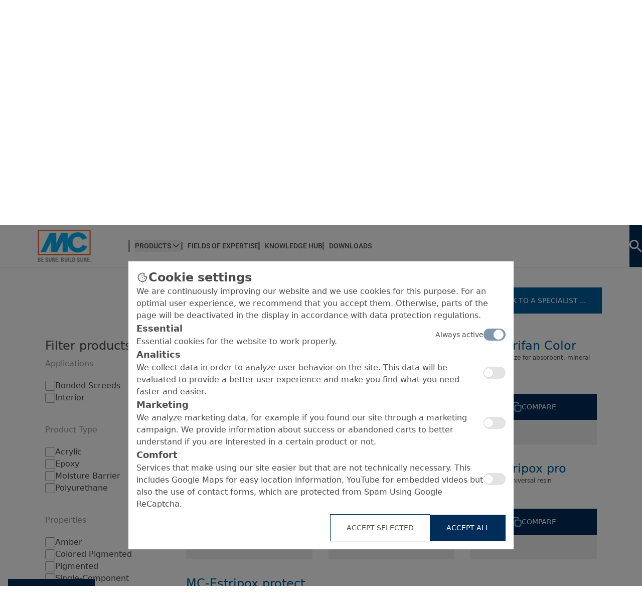

--- FILE ---
content_type: text/html; charset=UTF-8
request_url: https://www.mc-bauchemie.com/products/screeds/surface-finish/
body_size: 44862
content:
<!doctype html>
<html dir="ltr" lang="en">
<head>
  
<!--
This is not Wordpress.
This is not Joomla.
This is not a theme.
Thanks for checking though.
  _    _   ___  __  __  __ _____ ____ ___ _____ _   _ 
 | |  | | | \ \/ / |  \/  | ____|  _ \_ _| ____| \ | |
 | |  | | | |\ \/  | |\/| |  _| | | | | ||  _| |  \| |
 | |__| |_| |/ /\  | |  | | |___| |_| | || |___| |\  |
 |_____\___//_/\_\ |_|  |_|_____|____/___|_____|_| \_|
 
manufactured by designers, developers and online marketers.
-->
<title> | MC-Bauchemie</title>
<meta charset="UTF-8">
<base href="/" />
<meta http-equiv="X-UA-Compatible" content="IE=edge">
<meta name="robots" content="index,follow">

<meta name="description" content="Cement-bound rigid sealing slurry">
<meta name="viewport" content="width=device-width, initial-scale=1, maximum-scale=5">
<link rel="icon" type="image/png" href="">
<link rel="stylesheet" href="/assets/components/modxminify/cache/styles-1-1767006244.min.css">


<link rel="stylesheet" href="assets/themes/default/css/tippy.css">
<link rel="stylesheet" href="assets/themes/default/css/fonts.css">
<link href="https://www.mc-bauchemie.com/product-group-view.html" rel="alternate" hreflang="en">
<link href="https://www.mc-bauchemie.de/product-group-view.html" rel="alternate" hreflang="de">


<script src="assets/themes/default/js/swiper-bundle.min.js"></script>




<style>
  body {
    font-family:-apple-system,BlinkMacSystemFont,"Segoe UI",Roboto,sans-serif';
    color: rgb(var(--color-gray4));
    overflow: clip auto;
  }
  
  .mb-10 {
    margin-bottom: 40px;
  }
  
  .max-h-350 {
    max-height: 350px;
  }
  
  .max-w-150 {
    max-width: 150px;
  }
  
  @media (min-width: 768px) {
    .max-w-150 {
      max-width: none;
    }
  }
  
  
</style>



<style>
  [x-cloak] { display: none !important; }
  
  body {
    color: rgb(var(--color-gray4));
  }
  
  main {
  width: 100%;
  }
  
  .translate-x-0 {
    --transform-translate-x: 0!important;
  }

.swiper-small-bullets > .swiper-pagination-bullet {
  background-color: rgb(var(--color-gray2))!important;
  height: 6px;
  width: 40px;
  border-radius: 6px;
  border: 0px;
}
.swiper-small-bullets > .swiper-pagination-bullet-active {
   background-color: rgb(var(--color-white))!important;
   border: 2px solid rgb(var(--color-blue3));
   height: 6px;
   width: 40px;
   border-radius: 6px;
}
  

    .tippy-box[data-theme~='custom'] {
        background-color: #009EE3;
        color: white;
        border-radius: 5px;
        padding: 10px;
    }

    .tippy-box[data-theme~='custom'] .tippy-arrow {
        color: #009EE3;
    }
   
 
    .parent-color-right:hover .color-right {
    background-position: 0% 0%;
  }
  
  .color-right {
      position: relative;
      overflow: hidden;
      background: linear-gradient(to right, #005c9a, #005c9a 50%, #002d5a 50%);
      background-size: 200% 100%;
      background-position: 100% 0%;
      transition: background-position 300ms ease-in-out;
      text-decoration: none;
  }
  
  .parent-color-left:hover .color-left {
      background-position: 100% 0%;
  }
  
  .color-left {
      position: relative;
      overflow: hidden;
      background: linear-gradient(to right, #002d5a, #002d5a 50%, #005c9a 50%);
      background-size: 200% 100%;
      background-position: 0% 0%;
      transition: background-position 300ms ease-in-out;
      text-decoration: none;
  }
  
  
  .download-slide {
    position: relative;
    overflow: hidden;
    background: linear-gradient(to bottom, #002d5a, #002d5a 50%, #00457a 50%);
    background-size: 100% 200%;
    background-position: 0% 100%;
    transition: background-position 300ms ease-in-out;
    text-decoration: none;
  }
  .group:hover .download-slide {
    background-position: 0% 0%;
  }

  
 .mc-slide{
   width:1594px!important;
 }
 
 
 input[type="search"]::-webkit-search-cancel-button {
   -webkit-appearance:none;
 }
  
  
  
  .swiper-pagination-bullet{
    background-color: rgb(var(--color-gray2));
    height: 6px;
    width: 40px !important;
    border-radius: 9999px;
  }
  .swiper-pagination-bullet-active {
     background-color: #fff;
     border: 2px solid #1968b3;
     height: 6px;
     width: 40px !important;
     border-radius: 9999px;
}

.parent-color-slide:hover .color-slide {
    background-position: 0% 0%;
}

.color-slide {
    position: relative;
    overflow: hidden;
    /* Adjusted background to create vertical gradient */
    background: linear-gradient(to bottom, #0076da, #0076da 50%, #002d5a 50%);
    background-size: 100% 200%;
    background-position: 0% 100%;
    transition: background-position 300ms ease-in-out;
    text-decoration: none;
}


@media (min-width: 1280px) {
  .max-w-7xl {
    max-width: 1120px !important;
  }
  .richtext p {
    line-height: 1.8;
  }
}

@media (min-width: 1520px) {
  .max-w-7xl {
    max-width: 1280px !important;
  }
  .richtext p {
    line-height: 2;
  }
}

@media (min-width: 1920px) {
  .max-w-7xl {
    max-width: 1520px !important;
  }
}

.for-display:has(.full-height) {
  display: block;
}

</style>


 
</head>
<body data-barba="wrapper">
  
  <div x-data style="z-index: 999;" class="fixed z-50 top-0 left-0 p-4 overflow-x-hidden">
	<template
		x-for="(toast, index) in $store.toasts.list"
		:key="toast.id"
	>
		<div
			x-show="toast.visible"
			@click="$store.toasts.destroyToast(index)"
			x-transition:enter="transition ease-in duration-200"
			x-transition:enter-start="transform opacity-0 translate-y-2"
			x-transition:enter-end="transform opacity-100"
			x-transition:leave="transition ease-out duration-500"
			x-transition:leave-start="transform translate-x-0 opacity-100"
			x-transition:leave-end="transform translate-x-full opacity-0"
			class="bg-gray-900 bg-gradient-to-r text-white p-3 rounded mb-3 shadow-lg flex items-center"
			:class="{
		'from-blue-500 to-blue-600': toast.type === 'info',
		'from-green-500 to-green-600': toast.type === 'success',
		'from-yellow-400 to-yellow-500': toast.type === 'warning',
		'from-red-500 to-pink-500': toast.type === 'error',
		}"
		>
			<svg
				x-show="toast.type == 'info'"
				class="w-6 h-6 mr-2"
				xmlns="http://www.w3.org/2000/svg"
				viewBox="0 0 20 20"
				fill="currentColor"
			>
				<path
					fill-rule="evenodd"
					d="M18 10a8 8 0 11-16 0 8 8 0 0116 0zm-7-4a1 1 0 11-2 0 1 1 0 012 0zM9 9a1 1 0 000 2v3a1 1 0 001 1h1a1 1 0 100-2v-3a1 1 0 00-1-1H9z"
					clip-rule="evenodd"
				/>
			</svg>
			<svg
				x-show="toast.type == 'success'"
				class="w-6 h-6 mr-2"
				xmlns="http://www.w3.org/2000/svg"
				viewBox="0 0 20 20"
				fill="currentColor"
			>
				<path
					fill-rule="evenodd"
					d="M10 18a8 8 0 100-16 8 8 0 000 16zm3.707-9.293a1 1 0 00-1.414-1.414L9 10.586 7.707 9.293a1 1 0 00-1.414 1.414l2 2a1 1 0 001.414 0l4-4z"
					clip-rule="evenodd"
				/>
			</svg>
			<svg
				x-show="toast.type == 'warning'"
				class="w-6 h-6 mr-2"
				xmlns="http://www.w3.org/2000/svg"
				viewBox="0 0 20 20"
				fill="currentColor"
			>
				<path
					fill-rule="evenodd"
					d="M8.257 3.099c.765-1.36 2.722-1.36 3.486 0l5.58 9.92c.75 1.334-.213 2.98-1.742 2.98H4.42c-1.53 0-2.493-1.646-1.743-2.98l5.58-9.92zM11 13a1 1 0 11-2 0 1 1 0 012 0zm-1-8a1 1 0 00-1 1v3a1 1 0 002 0V6a1 1 0 00-1-1z"
					clip-rule="evenodd"
				/>
			</svg>
			<svg
				x-show="toast.type == 'error'"
				class="w-6 h-6 mr-2"
				xmlns="http://www.w3.org/2000/svg"
				viewBox="0 0 20 20"
				fill="currentColor"
			>
				<path
					fill-rule="evenodd"
					d="M10 18a8 8 0 100-16 8 8 0 000 16zM8.707 7.293a1 1 0 00-1.414 1.414L8.586 10l-1.293 1.293a1 1 0 101.414 1.414L10 11.414l1.293 1.293a1 1 0 001.414-1.414L11.414 10l1.293-1.293a1 1 0 00-1.414-1.414L10 8.586 8.707 7.293z"
					clip-rule="evenodd"
				/>
			</svg>
			<div x-text="toast.message"></div>
		</div>
	</template>
</div>
  <section class="bg-theme-blue1 grid-cols-5 w-full hidden lg:grid  items-center"> 
    <div class="flex flex-row lg:col-start-2 -ml-[160px] xl:ml-0 col-span-4 text-theme-white text-xs font-medium justify-start py-2 w-full  mx-auto lg:justify-between gap-24 ">
  <div class="flex gap-[30px] xl:gap-10 items-start"><a href="about/about-mc/" class="hover:opacity-85 text-sm duration-300 ease-in-out whitespace-nowrap slider-page">Company</a>
<a href="worldwide/locations.html" class="hover:opacity-85 text-sm duration-300 ease-in-out whitespace-nowrap slider-page">MC Worldwide</a>
<a href="sustainability/sustainability-at-mc/" class="hover:opacity-85 text-sm duration-300 ease-in-out whitespace-nowrap slider-page">Sustainability</a>
<a href="https://www.mc-bauchemie.com/news/" class="hover:opacity-85 text-sm duration-300 ease-in-out whitespace-nowrap ">News</a>
<a href="careers/why-mc/" class="hover:opacity-85 text-sm duration-300 ease-in-out whitespace-nowrap slider-page">Careers</a>
<a href="contact/sales-and-support/" class="hover:opacity-85 text-sm duration-300 ease-in-out whitespace-nowrap slider-page">Contact</a></div>
  <div class="flex justify-start items-center gap-4 lg:-mr-12 xl:mr-0 xl:pr-28"> 
  <!-- Translated: 98802 -->
      
      <div 
        x-data="{ 
          open: false,
          showChildren: false,
          toggle() { 
            if (this.open) { 
              this.open = false
              return
            } 
            
            this.$refs.button.focus() 
            this.open = true 
          }, 
          close() {
            this.open = false
            this.showChildren = false
            
          },
        }" 
        x-on:keydown.escape.prevent.stop="close($refs.button)" 
        x-on:focusin.window="! $refs.panel.contains($event.target) && close()" 
        x-id="['dropdown-button']" 
        class="relative pr-7" 
      > 
        <button 
          x-ref="button" 
          x-on:click="toggle()" 
          :aria-expanded="open" 
          :aria-controls="$id('dropdown-button')" 
          type="button" 
          class="flex items-center gap-2 whitespace-nowrap text-theme-white text-sm font-medium hover:opacity-85 duration-300 ease-in-out" 
        > 
          National Websites
          <svg xmlns="http://www.w3.org/2000/svg" class="h-4 w-4 text-theme-white" viewBox="0 0 20 20" fill="white"> 
            <path fill-rule="evenodd" d="M5.293 7.293a1 1 0 011.414 0L10 10.586l3.293-3.293a1 1 0 111.414 1.414l-4 4a1 1 0 01-1.414 0l-4-4a1 1 0 010-1.414z" clip-rule="evenodd" /> 
          </svg> 
        </button> 
          <div 
            x-ref="panel" 
            x-show="open"
            x-transition:enter="transition-all ease-in-out duration-200" 
            x-transition:enter-start="transform -translate-y-8 opacity-0" 
            x-transition:enter-end="transform translate-y-0 opacity-100" 
            x-transition:leave="transition-all ease-in-out duration-200" 
            x-transition:leave-start="transform translate-y-0 opacity-100" 
            x-transition:leave-end="transform -translate-y-8 opacity-0"
            x-on:click.outside="close()"
            :id="$id('dropdown-button')" 
            style="display: none;" 
            class="absolute left-0 mt-2 p-4 max-w-[163.5px] w-screen z-50 bg-theme-blue1 shadow-md border-t-4 border-theme-blue3"
          > 
          <ul class=""><li class="flex flex-col h-full">
  <button 
    :class="{ 'opacity-85':showChildren == 330 }" 
    @click.prevent="showChildren != 330 ? showChildren = 330 : showChildren = false"
    class="w-full flex items-center justify-start relative outline-none focus:outline-none py-2 font-medium uppercase text-theme-white hover:text-opacity-85 transition-all duration-300 ease-in-out"
  >
    <span class="block ">Europe</span>
    <span class="block ml-0.5">
    <svg class="w-5 h-5" xmlns="http://www.w3.org/2000/svg" viewBox="0 0 24 24" fill="currentColor">
      <path d="M24 24H0V0h24v24z" fill="none" opacity=".87"/><path d="M16.59 8.59L12 13.17 7.41 8.59 6 10l6 6 6-6-1.41-1.41z"/>
    </svg>
    </span>
  </button>
  <div 
    x-cloak
    x-show="showChildren == 330"
    x-transition.origin.top.left
    class="w-full overflow-hidden transition-all ease-in-out duration-300"
  >
      <ul class="py-2 flex flex-col gap-3 border-t border-b border-theme-white">
  <li>
  <a data-link="https://www.mc-bauchemie.de/" data-context="web-de" @click="mainMenu = false , showChildren=false" class="translation_link w-full flex items-center gap-1.5 text-theme-white hover:opacity-85 transition-all ease-in-out duration-300" href="https://www.mc-bauchemie.de/">
    <img class="w-5 h-auto" src="images/flags/de.png" alt="">
    <span class=""></span>Germany
  </a>
</li><li>
  <a data-link="https://www.mc-bauchemie.at/" data-context="web-at" @click="mainMenu = false , showChildren=false" class="translation_link w-full flex items-center gap-1.5 text-theme-white hover:opacity-85 transition-all ease-in-out duration-300" href="https://www.mc-bauchemie.at/">
    <img class="w-5 h-auto" src="images/flags/at.png" alt="">
    <span class=""></span>Austria
  </a>
</li><li>
  <a data-link="http://www.mc-bauchemie.by" data-context="web-by" @click="mainMenu = false , showChildren=false" class="translation_link w-full flex items-center gap-1.5 text-theme-white hover:opacity-85 transition-all ease-in-out duration-300" href="http://www.mc-bauchemie.by">
    <img class="w-5 h-auto" src="images/flags/by.png" alt="">
    <span class=""></span>Belarus
  </a>
</li><li>
  <a data-link="http://www.mc-bauchemie.be" data-context="" @click="mainMenu = false , showChildren=false" class="translation_link w-full flex items-center gap-1.5 text-theme-white hover:opacity-85 transition-all ease-in-out duration-300" href="http://www.mc-bauchemie.be">
    <img class="w-5 h-auto" src="images/flags/be.png" alt="">
    <span class=""></span>Belgium
  </a>
</li><li>
  <a data-link="https://www.mc-bauchemie.ba/" data-context="" @click="mainMenu = false , showChildren=false" class="translation_link w-full flex items-center gap-1.5 text-theme-white hover:opacity-85 transition-all ease-in-out duration-300" href="https://www.mc-bauchemie.ba/">
    <img class="w-5 h-auto" src="images/flags/ba.png" alt="">
    <span class=""></span>Bosnia and Herzegovina
  </a>
</li><li>
  <a data-link="http://www.mc-bauchemie.bg" data-context="" @click="mainMenu = false , showChildren=false" class="translation_link w-full flex items-center gap-1.5 text-theme-white hover:opacity-85 transition-all ease-in-out duration-300" href="http://www.mc-bauchemie.bg">
    <img class="w-5 h-auto" src="images/flags/bg.png" alt="">
    <span class=""></span>Bulgaria
  </a>
</li><li>
  <a data-link="http://www.mc-bauchemie.hr" data-context="" @click="mainMenu = false , showChildren=false" class="translation_link w-full flex items-center gap-1.5 text-theme-white hover:opacity-85 transition-all ease-in-out duration-300" href="http://www.mc-bauchemie.hr">
    <img class="w-5 h-auto" src="images/flags/hr.png" alt="">
    <span class=""></span>Croatia
  </a>
</li><li>
  <a data-link="http://www.mc-bauchemie.cz" data-context="" @click="mainMenu = false , showChildren=false" class="translation_link w-full flex items-center gap-1.5 text-theme-white hover:opacity-85 transition-all ease-in-out duration-300" href="http://www.mc-bauchemie.cz">
    <img class="w-5 h-auto" src="images/flags/cz.png" alt="">
    <span class=""></span>Czech Republik
  </a>
</li><li>
  <a data-link="http://www.mc-bauchemie.dk" data-context="" @click="mainMenu = false , showChildren=false" class="translation_link w-full flex items-center gap-1.5 text-theme-white hover:opacity-85 transition-all ease-in-out duration-300" href="http://www.mc-bauchemie.dk">
    <img class="w-5 h-auto" src="images/flags/dk.png" alt="">
    <span class=""></span>Denmark
  </a>
</li><li>
  <a data-link="http://www.mc-bauchemie.fi" data-context="" @click="mainMenu = false , showChildren=false" class="translation_link w-full flex items-center gap-1.5 text-theme-white hover:opacity-85 transition-all ease-in-out duration-300" href="http://www.mc-bauchemie.fi">
    <img class="w-5 h-auto" src="images/flags/fi.png" alt="">
    <span class=""></span>Finland
  </a>
</li><li>
  <a data-link="http://www.mc-bauchemie.fr" data-context="" @click="mainMenu = false , showChildren=false" class="translation_link w-full flex items-center gap-1.5 text-theme-white hover:opacity-85 transition-all ease-in-out duration-300" href="http://www.mc-bauchemie.fr">
    <img class="w-5 h-auto" src="images/flags/fr.png" alt="">
    <span class=""></span>France
  </a>
</li><li>
  <a data-link="http://www.mc-bauchemie.ge" data-context="" @click="mainMenu = false , showChildren=false" class="translation_link w-full flex items-center gap-1.5 text-theme-white hover:opacity-85 transition-all ease-in-out duration-300" href="http://www.mc-bauchemie.ge">
    <img class="w-5 h-auto" src="images/flags/ge.png" alt="">
    <span class=""></span>Georgia
  </a>
</li><li>
  <a data-link="https://www.mc-bauchemie.com/" data-context="web-uk" @click="mainMenu = false , showChildren=false" class="translation_link w-full flex items-center gap-1.5 text-theme-white hover:opacity-85 transition-all ease-in-out duration-300" href="https://www.mc-bauchemie.com/">
    <img class="w-5 h-auto" src="images/flags/gb.png" alt="">
    <span class=""></span>Great Britain
  </a>
</li><li>
  <a data-link="http://www.mc-bauchemie.hu" data-context="" @click="mainMenu = false , showChildren=false" class="translation_link w-full flex items-center gap-1.5 text-theme-white hover:opacity-85 transition-all ease-in-out duration-300" href="http://www.mc-bauchemie.hu">
    <img class="w-5 h-auto" src="images/flags/hu.png" alt="">
    <span class=""></span>Hungary
  </a>
</li><li>
  <a data-link="http://www.mc-bauchemie.ie" data-context="" @click="mainMenu = false , showChildren=false" class="translation_link w-full flex items-center gap-1.5 text-theme-white hover:opacity-85 transition-all ease-in-out duration-300" href="http://www.mc-bauchemie.ie">
    <img class="w-5 h-auto" src="images/flags/ie.png" alt="">
    <span class=""></span>Ireland
  </a>
</li><li>
  <a data-link="http://www.mc-bauchemie.lv" data-context="" @click="mainMenu = false , showChildren=false" class="translation_link w-full flex items-center gap-1.5 text-theme-white hover:opacity-85 transition-all ease-in-out duration-300" href="http://www.mc-bauchemie.lv">
    <img class="w-5 h-auto" src="images/flags/lv.png" alt="">
    <span class=""></span>Latvia
  </a>
</li><li>
  <a data-link="http://www.mc-bauchemie.lt" data-context="" @click="mainMenu = false , showChildren=false" class="translation_link w-full flex items-center gap-1.5 text-theme-white hover:opacity-85 transition-all ease-in-out duration-300" href="http://www.mc-bauchemie.lt">
    <img class="w-5 h-auto" src="images/flags/lt.png" alt="">
    <span class=""></span>Lithuania
  </a>
</li><li>
  <a data-link="http://www.mc-bauchemie.nl" data-context="" @click="mainMenu = false , showChildren=false" class="translation_link w-full flex items-center gap-1.5 text-theme-white hover:opacity-85 transition-all ease-in-out duration-300" href="http://www.mc-bauchemie.nl">
    <img class="w-5 h-auto" src="images/flags/nl.png" alt="">
    <span class=""></span>Netherlands
  </a>
</li><li>
  <a data-link="http://www.mc-bauchemie.pl" data-context="" @click="mainMenu = false , showChildren=false" class="translation_link w-full flex items-center gap-1.5 text-theme-white hover:opacity-85 transition-all ease-in-out duration-300" href="http://www.mc-bauchemie.pl">
    <img class="w-5 h-auto" src="images/flags/pl.png" alt="">
    <span class=""></span>Poland
  </a>
</li><li>
  <a data-link="https://www.mc-bauchemie.pt/in%C3%ADcio.html" data-context="" @click="mainMenu = false , showChildren=false" class="translation_link w-full flex items-center gap-1.5 text-theme-white hover:opacity-85 transition-all ease-in-out duration-300" href="https://www.mc-bauchemie.pt/in%C3%ADcio.html">
    <img class="w-5 h-auto" src="images/flags/pt.png" alt="">
    <span class=""></span>Portugal
  </a>
</li><li>
  <a data-link="http://www.mc-bauchemie.ro" data-context="" @click="mainMenu = false , showChildren=false" class="translation_link w-full flex items-center gap-1.5 text-theme-white hover:opacity-85 transition-all ease-in-out duration-300" href="http://www.mc-bauchemie.ro">
    <img class="w-5 h-auto" src="images/flags/ro.png" alt="">
    <span class=""></span>Romania
  </a>
</li><li>
  <a data-link="http://www.mc-bauchemie.rs" data-context="" @click="mainMenu = false , showChildren=false" class="translation_link w-full flex items-center gap-1.5 text-theme-white hover:opacity-85 transition-all ease-in-out duration-300" href="http://www.mc-bauchemie.rs">
    <img class="w-5 h-auto" src="images/flags/rs.png" alt="">
    <span class=""></span>Serbia
  </a>
</li><li>
  <a data-link="http://www.mc-bauchemie.sk" data-context="" @click="mainMenu = false , showChildren=false" class="translation_link w-full flex items-center gap-1.5 text-theme-white hover:opacity-85 transition-all ease-in-out duration-300" href="http://www.mc-bauchemie.sk">
    <img class="w-5 h-auto" src="images/flags/sk.png" alt="">
    <span class=""></span>Slovakia
  </a>
</li><li>
  <a data-link="http://www.mc-bauchemie.es" data-context="" @click="mainMenu = false , showChildren=false" class="translation_link w-full flex items-center gap-1.5 text-theme-white hover:opacity-85 transition-all ease-in-out duration-300" href="http://www.mc-bauchemie.es">
    <img class="w-5 h-auto" src="images/flags/es.png" alt="">
    <span class=""></span>Spain
  </a>
</li><li>
  <a data-link="http://www.mc-bauchemie.se" data-context="" @click="mainMenu = false , showChildren=false" class="translation_link w-full flex items-center gap-1.5 text-theme-white hover:opacity-85 transition-all ease-in-out duration-300" href="http://www.mc-bauchemie.se">
    <img class="w-5 h-auto" src="images/flags/se.png" alt="">
    <span class=""></span>Sweden
  </a>
</li><li>
  <a data-link="http://www.mc-bauchemie.ch" data-context="" @click="mainMenu = false , showChildren=false" class="translation_link w-full flex items-center gap-1.5 text-theme-white hover:opacity-85 transition-all ease-in-out duration-300" href="http://www.mc-bauchemie.ch">
    <img class="w-5 h-auto" src="images/flags/ch.png" alt="">
    <span class=""></span>Switzerland
  </a>
</li><li>
  <a data-link="http://www.mc-bauchemie.ua" data-context="" @click="mainMenu = false , showChildren=false" class="translation_link w-full flex items-center gap-1.5 text-theme-white hover:opacity-85 transition-all ease-in-out duration-300" href="http://www.mc-bauchemie.ua">
    <img class="w-5 h-auto" src="images/flags/ua.png" alt="">
    <span class=""></span>Ukraine
  </a>
</li>
</ul>
  </div>
</li><li class="flex flex-col h-full">
  <button 
    :class="{ 'opacity-85':showChildren == 5555 }" 
    @click.prevent="showChildren != 5555 ? showChildren = 5555 : showChildren = false"
    class="w-full flex items-center justify-start relative outline-none focus:outline-none py-2 font-medium uppercase text-theme-white hover:text-opacity-85 transition-all duration-300 ease-in-out"
  >
    <span class="block ">Africa</span>
    <span class="block ml-0.5">
    <svg class="w-5 h-5" xmlns="http://www.w3.org/2000/svg" viewBox="0 0 24 24" fill="currentColor">
      <path d="M24 24H0V0h24v24z" fill="none" opacity=".87"/><path d="M16.59 8.59L12 13.17 7.41 8.59 6 10l6 6 6-6-1.41-1.41z"/>
    </svg>
    </span>
  </button>
  <div 
    x-cloak
    x-show="showChildren == 5555"
    x-transition.origin.top.left
    class="w-full overflow-hidden transition-all ease-in-out duration-300"
  >
      <ul class="py-2 flex flex-col gap-3 border-t border-b border-theme-white">
  <li>
  <a data-link="https://www.mc-bauchemie.et" data-context="" @click="mainMenu = false , showChildren=false" class="translation_link w-full flex items-center gap-1.5 text-theme-white hover:opacity-85 transition-all ease-in-out duration-300" href="https://www.mc-bauchemie.et">
    <img class="w-5 h-auto" src="images/flags/et.png" alt="">
    <span class=""></span>Ethiopia
  </a>
</li><li>
  <a data-link="http://www.mc-bauchemie.com.gh" data-context="" @click="mainMenu = false , showChildren=false" class="translation_link w-full flex items-center gap-1.5 text-theme-white hover:opacity-85 transition-all ease-in-out duration-300" href="http://www.mc-bauchemie.com.gh">
    <img class="w-5 h-auto" src="images/flags/gh.png" alt="">
    <span class=""></span>Ghana
  </a>
</li><li>
  <a data-link="http://www.mc-bauchemie.com" data-context="" @click="mainMenu = false , showChildren=false" class="translation_link w-full flex items-center gap-1.5 text-theme-white hover:opacity-85 transition-all ease-in-out duration-300" href="http://www.mc-bauchemie.com">
    <img class="w-5 h-auto" src="images/flags/gn.png" alt="">
    <span class=""></span>Guinea
  </a>
</li><li>
  <a data-link="https://www.mc-bauchemie.et" data-context="" @click="mainMenu = false , showChildren=false" class="translation_link w-full flex items-center gap-1.5 text-theme-white hover:opacity-85 transition-all ease-in-out duration-300" href="https://www.mc-bauchemie.et">
    <img class="w-5 h-auto" src="images/flags/et.png" alt="">
    <span class=""></span>Tanzania
  </a>
</li>
</ul>
  </div>
</li><li class="flex flex-col h-full">
  <button 
    :class="{ 'opacity-85':showChildren == 5562 }" 
    @click.prevent="showChildren != 5562 ? showChildren = 5562 : showChildren = false"
    class="w-full flex items-center justify-start relative outline-none focus:outline-none py-2 font-medium uppercase text-theme-white hover:text-opacity-85 transition-all duration-300 ease-in-out"
  >
    <span class="block ">Asia</span>
    <span class="block ml-0.5">
    <svg class="w-5 h-5" xmlns="http://www.w3.org/2000/svg" viewBox="0 0 24 24" fill="currentColor">
      <path d="M24 24H0V0h24v24z" fill="none" opacity=".87"/><path d="M16.59 8.59L12 13.17 7.41 8.59 6 10l6 6 6-6-1.41-1.41z"/>
    </svg>
    </span>
  </button>
  <div 
    x-cloak
    x-show="showChildren == 5562"
    x-transition.origin.top.left
    class="w-full overflow-hidden transition-all ease-in-out duration-300"
  >
      <ul class="py-2 flex flex-col gap-3 border-t border-b border-theme-white">
  <li>
  <a data-link="http://www.mc-bauchemie.co.il" data-context="" @click="mainMenu = false , showChildren=false" class="translation_link w-full flex items-center gap-1.5 text-theme-white hover:opacity-85 transition-all ease-in-out duration-300" href="http://www.mc-bauchemie.co.il">
    <img class="w-5 h-auto" src="images/flags/il.png" alt="">
    <span class=""></span>Israel
  </a>
</li><li>
  <a data-link="http://www.mc-bauchemie.in" data-context="" @click="mainMenu = false , showChildren=false" class="translation_link w-full flex items-center gap-1.5 text-theme-white hover:opacity-85 transition-all ease-in-out duration-300" href="http://www.mc-bauchemie.in">
    <img class="w-5 h-auto" src="images/flags/in.png" alt="">
    <span class=""></span>India
  </a>
</li><li>
  <a data-link="http://www.mc-bauchemie.com.my" data-context="" @click="mainMenu = false , showChildren=false" class="translation_link w-full flex items-center gap-1.5 text-theme-white hover:opacity-85 transition-all ease-in-out duration-300" href="http://www.mc-bauchemie.com.my">
    <img class="w-5 h-auto" src="images/flags/my.png" alt="">
    <span class=""></span>Malaysia
  </a>
</li><li>
  <a data-link="http://www.mc-bauchemie.sg" data-context="" @click="mainMenu = false , showChildren=false" class="translation_link w-full flex items-center gap-1.5 text-theme-white hover:opacity-85 transition-all ease-in-out duration-300" href="http://www.mc-bauchemie.sg">
    <img class="w-5 h-auto" src="images/flags/sg.png" alt="">
    <span class=""></span>Singapore
  </a>
</li><li>
  <a data-link="http://www.mc-bauchemie.ae" data-context="" @click="mainMenu = false , showChildren=false" class="translation_link w-full flex items-center gap-1.5 text-theme-white hover:opacity-85 transition-all ease-in-out duration-300" href="http://www.mc-bauchemie.ae">
    <img class="w-5 h-auto" src="images/flags/ae.png" alt="">
    <span class=""></span>United Arab Emirates
  </a>
</li><li>
  <a data-link="http://www.mc-bauchemie.vn" data-context="" @click="mainMenu = false , showChildren=false" class="translation_link w-full flex items-center gap-1.5 text-theme-white hover:opacity-85 transition-all ease-in-out duration-300" href="http://www.mc-bauchemie.vn">
    <img class="w-5 h-auto" src="images/flags/vn.png" alt="">
    <span class=""></span>Vietnam
  </a>
</li><li>
  <a data-link="http://www.mc-bauchemie.tw/" data-context="" @click="mainMenu = false , showChildren=false" class="translation_link w-full flex items-center gap-1.5 text-theme-white hover:opacity-85 transition-all ease-in-out duration-300" href="http://www.mc-bauchemie.tw/">
    <img class="w-5 h-auto" src="images/flags/tw.png" alt="">
    <span class=""></span>Taiwan
  </a>
</li><li>
  <a data-link="https://www.mc-bauchemie.com/mcpedia/" data-context="" @click="mainMenu = false , showChildren=false" class="translation_link w-full flex items-center gap-1.5 text-theme-white hover:opacity-85 transition-all ease-in-out duration-300" href="https://www.mc-bauchemie.com/mcpedia/">
    <img class="w-5 h-auto" src="images/flags/ph.png" alt="">
    <span class=""></span>Philippines
  </a>
</li><li>
  <a data-link="" data-context="web" @click="mainMenu = false , showChildren=false" class="translation_link w-full flex items-center gap-1.5 text-theme-white hover:opacity-85 transition-all ease-in-out duration-300" href="">
    <img class="w-5 h-auto" src="images/flags/kz.png" alt="">
    <span class=""></span>Kazakhstan
  </a>
</li>
</ul>
  </div>
</li><li class="flex flex-col h-full">
  <button 
    :class="{ 'opacity-85':showChildren == 8184 }" 
    @click.prevent="showChildren != 8184 ? showChildren = 8184 : showChildren = false"
    class="w-full flex items-center justify-start relative outline-none focus:outline-none py-2 font-medium uppercase text-theme-white hover:text-opacity-85 transition-all duration-300 ease-in-out"
  >
    <span class="block ">Oceania</span>
    <span class="block ml-0.5">
    <svg class="w-5 h-5" xmlns="http://www.w3.org/2000/svg" viewBox="0 0 24 24" fill="currentColor">
      <path d="M24 24H0V0h24v24z" fill="none" opacity=".87"/><path d="M16.59 8.59L12 13.17 7.41 8.59 6 10l6 6 6-6-1.41-1.41z"/>
    </svg>
    </span>
  </button>
  <div 
    x-cloak
    x-show="showChildren == 8184"
    x-transition.origin.top.left
    class="w-full overflow-hidden transition-all ease-in-out duration-300"
  >
      <ul class="py-2 flex flex-col gap-3 border-t border-b border-theme-white">
  <li>
  <a data-link="https://www.mc-bauchemie.co.nz" data-context="" @click="mainMenu = false , showChildren=false" class="translation_link w-full flex items-center gap-1.5 text-theme-white hover:opacity-85 transition-all ease-in-out duration-300" href="https://www.mc-bauchemie.co.nz">
    <img class="w-5 h-auto" src="images/flags/nz.png" alt="">
    <span class=""></span>New Zealand
  </a>
</li><li>
  <a data-link="https://mc-bauchemie.com.au" data-context="" @click="mainMenu = false , showChildren=false" class="translation_link w-full flex items-center gap-1.5 text-theme-white hover:opacity-85 transition-all ease-in-out duration-300" href="https://mc-bauchemie.com.au">
    <img class="w-5 h-auto" src="images/flags/au.png" alt="">
    <span class=""></span>Australia
  </a>
</li>
</ul>
  </div>
</li><li class="flex flex-col h-full">
  <button 
    :class="{ 'opacity-85':showChildren == 8287 }" 
    @click.prevent="showChildren != 8287 ? showChildren = 8287 : showChildren = false"
    class="w-full flex items-center justify-start relative outline-none focus:outline-none py-2 font-medium uppercase text-theme-white hover:text-opacity-85 transition-all duration-300 ease-in-out"
  >
    <span class="block ">North America</span>
    <span class="block ml-0.5">
    <svg class="w-5 h-5" xmlns="http://www.w3.org/2000/svg" viewBox="0 0 24 24" fill="currentColor">
      <path d="M24 24H0V0h24v24z" fill="none" opacity=".87"/><path d="M16.59 8.59L12 13.17 7.41 8.59 6 10l6 6 6-6-1.41-1.41z"/>
    </svg>
    </span>
  </button>
  <div 
    x-cloak
    x-show="showChildren == 8287"
    x-transition.origin.top.left
    class="w-full overflow-hidden transition-all ease-in-out duration-300"
  >
      <ul class="py-2 flex flex-col gap-3 border-t border-b border-theme-white">
  <li>
  <a data-link="http://mc-bauchemie.ca" data-context="" @click="mainMenu = false , showChildren=false" class="translation_link w-full flex items-center gap-1.5 text-theme-white hover:opacity-85 transition-all ease-in-out duration-300" href="http://mc-bauchemie.ca">
    <img class="w-5 h-auto" src="images/flags/ca.png" alt="">
    <span class=""></span>Canada
  </a>
</li>
</ul>
  </div>
</li><li class="flex flex-col h-full">
  <button 
    :class="{ 'opacity-85':showChildren == 5539 }" 
    @click.prevent="showChildren != 5539 ? showChildren = 5539 : showChildren = false"
    class="w-full flex items-center justify-start relative outline-none focus:outline-none py-2 font-medium uppercase text-theme-white hover:text-opacity-85 transition-all duration-300 ease-in-out"
  >
    <span class="block ">South America</span>
    <span class="block ml-0.5">
    <svg class="w-5 h-5" xmlns="http://www.w3.org/2000/svg" viewBox="0 0 24 24" fill="currentColor">
      <path d="M24 24H0V0h24v24z" fill="none" opacity=".87"/><path d="M16.59 8.59L12 13.17 7.41 8.59 6 10l6 6 6-6-1.41-1.41z"/>
    </svg>
    </span>
  </button>
  <div 
    x-cloak
    x-show="showChildren == 5539"
    x-transition.origin.top.left
    class="w-full overflow-hidden transition-all ease-in-out duration-300"
  >
      <ul class="py-2 flex flex-col gap-3 border-t border-b border-theme-white">
  <li>
  <a data-link="http://mc-bauchemie.com.br" data-context="" @click="mainMenu = false , showChildren=false" class="translation_link w-full flex items-center gap-1.5 text-theme-white hover:opacity-85 transition-all ease-in-out duration-300" href="http://mc-bauchemie.com.br">
    <img class="w-5 h-auto" src="images/flags/br.png" alt="">
    <span class=""></span>Brazil
  </a>
</li><li>
  <a data-link="http://mc-bauchemie.cl" data-context="" @click="mainMenu = false , showChildren=false" class="translation_link w-full flex items-center gap-1.5 text-theme-white hover:opacity-85 transition-all ease-in-out duration-300" href="http://mc-bauchemie.cl">
    <img class="w-5 h-auto" src="images/flags/cl.png" alt="">
    <span class=""></span>Chile
  </a>
</li><li>
  <a data-link="http://mc-bauchemie.com.bo" data-context="" @click="mainMenu = false , showChildren=false" class="translation_link w-full flex items-center gap-1.5 text-theme-white hover:opacity-85 transition-all ease-in-out duration-300" href="http://mc-bauchemie.com.bo">
    <img class="w-5 h-auto" src="images/flags/bo.png" alt="">
    <span class=""></span>Bolivia
  </a>
</li><li>
  <a data-link="http://mc-bauchemie.com.pe" data-context="web" @click="mainMenu = false , showChildren=false" class="translation_link w-full flex items-center gap-1.5 text-theme-white hover:opacity-85 transition-all ease-in-out duration-300" href="http://mc-bauchemie.com.pe">
    <img class="w-5 h-auto" src="images/flags/pe.png" alt="">
    <span class=""></span>Peru
  </a>
</li>
</ul>
  </div>
</li></ul> 
          </div> 
      </div> 
    </div> 
</div> 
</section>

<div id="nav_main" x-data="{
    mainMenu:false, 
    showChildren:false,
    hasScrolled: false,
    navHeightValue: 0,
    navbar:true,
    subMenuHeight: 0,
    getSubMenuHeight() {
      this.subMenuHeight = document.querySelector('[data-size]') ? document.querySelector('[data-size]').dataset.size : 90;
      //console.log(this.subMenuHeight)
    },
    init() {
      setTimeout(()=>{
        this.getSubMenuHeight();
        
        //this.navHeightValue = this.$refs.navbar.offsetHeight;
        this.reactOnScroll();
      }, 300);
    },
    openSubmenu(id) {
      //console.log('open')
      this.showChildren = id;
      gsap.to($refs.submenu, {ease: 'power1.inOut', duration: 0.7, css: {maxHeight: this.subMenuHeight + 'vh'}})
      
    },
    closeSubmenu() {
      //console.log('close')
      this.showChildren = false;
      gsap.to($refs.submenu, {ease: 'power1.inOut', duration: 0.7, css: {maxHeight: 0}})
    },
    reactOnScroll() {
      var obj = document.querySelector('.navbar');
  
      if (obj == null) {
        this.hasScrolled = false;
        return false;
      }
  
      pos = obj.offsetHeight;
      
      if (this.$el.getBoundingClientRect().top <= pos && window.scrollY >= pos) {
        this.hasScrolled = true;
      } else {
        this.hasScrolled = false;
      }
    },
}" @barba:finished.window="getSubMenuHeight()" @scroll.window="reactOnScroll()" class="topNavbar navbar sticky top-0 left-0 max-w-screen w-full place-items-center top-0 left-0 z-40" @click.away="mainMenu = false , showChildren=false">
  
  <section class="z-30 mx-auto w-full bg-theme-white shadow text-theme-white">
    <nav class="w-full py-2.5">
      <div class="lg:grid grid-cols-5 flex bg-opacity-100 items-center  justify-start w-full">
        <div class="flex w-full px-4 items-center justify-center items-center">
          
          <a href="https://www.mc-bauchemie.com/">
            <img class="hidden lg:block lg:h-16" src="/assets/images/logo.png" alt="MC-Bauchemie Müller GmbH & Co. KG Logo">
            <img class="lg:hidden h-[28px]" src="/assets/images/logo-mobile.png" alt="MC-Bauchemie Müller GmbH & Co. KG Logo" style="height: 28px;">
          </a>
        </div>
        <div class="hidden col-span-4 lg:flex items-center justify-start text-theme-gray4" 1>
          
        
        
        <ul class="flex items-center justify-center py-4 lg:py-0 lg:gap-x-4 xl:gap-x-12">
 <li @click.away="closeSubmenu()" class="flex items-center h-full border-l-[3px] pl-2.5 border-theme-gray3">
<button @click="mainMenu = false , showChildren == false ? openSubmenu() : closeSubmenu()" class="flex items-center gap-1 leading-4 uppercase text-sm font-medium whitespace-nowrap hover:text-theme-blue2 roboto transition-all ease-in-out duration-300"">
Products <svg class="w-5" xmlns="http://www.w3.org/2000/svg"  width="24"  height="24"  viewBox="0 0 24 24"  fill="none"  stroke="currentColor"  stroke-width="2"  stroke-linecap="round"  stroke-linejoin="round"><path stroke="none" d="M0 0h24v24H0z" fill="none"/><path d="M6 9l6 6l6 -6" /></svg></button>
  <div 
  x-ref="submenu"
  class="absolute top-[80px] left-0 z-50 w-full bg-theme-black bg-opacity-90 max-h-0 overflow-hidden text-theme-white"
  :style="'height:' + subMenuHeight + 'vh'"
  x-cloak >
     
     <div class="w-full h-full lg:grid grid-cols-5 flex bg-opacity-100 justify-start pt-10 pb-6">
       
       <a @click="mainMenu = false , showChildren == false ? openSubmenu() : closeSubmenu()" href="products/" class="h-fit text-[24px] pl-16 pr-6 hover:text-theme-blue1 duration-300 group">
       <svg class="w-4 inline group-hover:hidden group-hover:opacity-0 duration-500" xmlns="http://www.w3.org/2000/svg"  width="24"  height="24"  viewBox="0 0 24 24"  fill="none"  stroke="currentColor"  stroke-width="2"  stroke-linecap="round"  stroke-linejoin="round" ><path stroke="none" d="M0 0h24v24H0z" fill="none"/><path d="M9 6l6 6l-6 6" /></svg>
  <svg class="w-5 group-hover:inline hidden opacity-0 group-hover:opacity-100 duration-500" xmlns="http://www.w3.org/2000/svg"  width="24"  height="24"  viewBox="0 0 24 24"  fill="none"  stroke="currentColor"  stroke-width="2"  stroke-linecap="round"  stroke-linejoin="round"><path stroke="none" d="M0 0h24v24H0z" fill="none"/><path d="M7 7l5 5l-5 5" /><path d="M13 7l5 5l-5 5" /></svg>
  Our products at a glance
       </a>
       <div class="col-start-2 col-span-4 flex gap-12 h-full">
         <div class="flex flex-col gap-4">
           <span class="text-sm font-semibold border-b-2 border-theme-white pb-2 uppercase w-fit">Concrete Production</span>
           <div class="flex flex-col gap-2 flex-wrap">
             <a @click="mainMenu = false , showChildren == false ? openSubmenu() : closeSubmenu()" href="products/admixtures-and-additives/" class="min-w-[270px] text-sm group hover:text-theme-blue1 duration-300 border-theme-white border-opacity-30 border-b-[1px] py-1">
  <svg class="w-4 inline group-hover:hidden group-hover:opacity-0 duration-500" xmlns="http://www.w3.org/2000/svg"  width="24"  height="24"  viewBox="0 0 24 24"  fill="none"  stroke="currentColor"  stroke-width="2"  stroke-linecap="round"  stroke-linejoin="round" ><path stroke="none" d="M0 0h24v24H0z" fill="none"/><path d="M9 6l6 6l-6 6" /></svg>
  <svg class="w-5 group-hover:inline hidden opacity-0 group-hover:opacity-100 duration-500" xmlns="http://www.w3.org/2000/svg"  width="24"  height="24"  viewBox="0 0 24 24"  fill="none"  stroke="currentColor"  stroke-width="2"  stroke-linecap="round"  stroke-linejoin="round"><path stroke="none" d="M0 0h24v24H0z" fill="none"/><path d="M7 7l5 5l-5 5" /><path d="M13 7l5 5l-5 5" /></svg>
  Admixtures & Additives</a>
<a @click="mainMenu = false , showChildren == false ? openSubmenu() : closeSubmenu()" href="products/concrete-cosmetics/" class="min-w-[270px] text-sm group hover:text-theme-blue1 duration-300 border-theme-white border-opacity-30 border-b-[1px] py-1">
  <svg class="w-4 inline group-hover:hidden group-hover:opacity-0 duration-500" xmlns="http://www.w3.org/2000/svg"  width="24"  height="24"  viewBox="0 0 24 24"  fill="none"  stroke="currentColor"  stroke-width="2"  stroke-linecap="round"  stroke-linejoin="round" ><path stroke="none" d="M0 0h24v24H0z" fill="none"/><path d="M9 6l6 6l-6 6" /></svg>
  <svg class="w-5 group-hover:inline hidden opacity-0 group-hover:opacity-100 duration-500" xmlns="http://www.w3.org/2000/svg"  width="24"  height="24"  viewBox="0 0 24 24"  fill="none"  stroke="currentColor"  stroke-width="2"  stroke-linecap="round"  stroke-linejoin="round"><path stroke="none" d="M0 0h24v24H0z" fill="none"/><path d="M7 7l5 5l-5 5" /><path d="M13 7l5 5l-5 5" /></svg>
  Concrete Cosmetics</a>
<a @click="mainMenu = false , showChildren == false ? openSubmenu() : closeSubmenu()" href="products/concrete-goods/" class="min-w-[270px] text-sm group hover:text-theme-blue1 duration-300 border-theme-white border-opacity-30 border-b-[1px] py-1">
  <svg class="w-4 inline group-hover:hidden group-hover:opacity-0 duration-500" xmlns="http://www.w3.org/2000/svg"  width="24"  height="24"  viewBox="0 0 24 24"  fill="none"  stroke="currentColor"  stroke-width="2"  stroke-linecap="round"  stroke-linejoin="round" ><path stroke="none" d="M0 0h24v24H0z" fill="none"/><path d="M9 6l6 6l-6 6" /></svg>
  <svg class="w-5 group-hover:inline hidden opacity-0 group-hover:opacity-100 duration-500" xmlns="http://www.w3.org/2000/svg"  width="24"  height="24"  viewBox="0 0 24 24"  fill="none"  stroke="currentColor"  stroke-width="2"  stroke-linecap="round"  stroke-linejoin="round"><path stroke="none" d="M0 0h24v24H0z" fill="none"/><path d="M7 7l5 5l-5 5" /><path d="M13 7l5 5l-5 5" /></svg>
  Concrete Goods</a>
<a @click="mainMenu = false , showChildren == false ? openSubmenu() : closeSubmenu()" href="products/curing-agents/" class="min-w-[270px] text-sm group hover:text-theme-blue1 duration-300 border-theme-white border-opacity-30 border-b-[1px] py-1">
  <svg class="w-4 inline group-hover:hidden group-hover:opacity-0 duration-500" xmlns="http://www.w3.org/2000/svg"  width="24"  height="24"  viewBox="0 0 24 24"  fill="none"  stroke="currentColor"  stroke-width="2"  stroke-linecap="round"  stroke-linejoin="round" ><path stroke="none" d="M0 0h24v24H0z" fill="none"/><path d="M9 6l6 6l-6 6" /></svg>
  <svg class="w-5 group-hover:inline hidden opacity-0 group-hover:opacity-100 duration-500" xmlns="http://www.w3.org/2000/svg"  width="24"  height="24"  viewBox="0 0 24 24"  fill="none"  stroke="currentColor"  stroke-width="2"  stroke-linecap="round"  stroke-linejoin="round"><path stroke="none" d="M0 0h24v24H0z" fill="none"/><path d="M7 7l5 5l-5 5" /><path d="M13 7l5 5l-5 5" /></svg>
  Curing Agents</a>
<a @click="mainMenu = false , showChildren == false ? openSubmenu() : closeSubmenu()" href="products/fibres/" class="min-w-[270px] text-sm group hover:text-theme-blue1 duration-300 border-theme-white border-opacity-30 border-b-[1px] py-1">
  <svg class="w-4 inline group-hover:hidden group-hover:opacity-0 duration-500" xmlns="http://www.w3.org/2000/svg"  width="24"  height="24"  viewBox="0 0 24 24"  fill="none"  stroke="currentColor"  stroke-width="2"  stroke-linecap="round"  stroke-linejoin="round" ><path stroke="none" d="M0 0h24v24H0z" fill="none"/><path d="M9 6l6 6l-6 6" /></svg>
  <svg class="w-5 group-hover:inline hidden opacity-0 group-hover:opacity-100 duration-500" xmlns="http://www.w3.org/2000/svg"  width="24"  height="24"  viewBox="0 0 24 24"  fill="none"  stroke="currentColor"  stroke-width="2"  stroke-linecap="round"  stroke-linejoin="round"><path stroke="none" d="M0 0h24v24H0z" fill="none"/><path d="M7 7l5 5l-5 5" /><path d="M13 7l5 5l-5 5" /></svg>
  Fibres</a>
<a @click="mainMenu = false , showChildren == false ? openSubmenu() : closeSubmenu()" href="products/grouts/" class="min-w-[270px] text-sm group hover:text-theme-blue1 duration-300 border-theme-white border-opacity-30 border-b-[1px] py-1">
  <svg class="w-4 inline group-hover:hidden group-hover:opacity-0 duration-500" xmlns="http://www.w3.org/2000/svg"  width="24"  height="24"  viewBox="0 0 24 24"  fill="none"  stroke="currentColor"  stroke-width="2"  stroke-linecap="round"  stroke-linejoin="round" ><path stroke="none" d="M0 0h24v24H0z" fill="none"/><path d="M9 6l6 6l-6 6" /></svg>
  <svg class="w-5 group-hover:inline hidden opacity-0 group-hover:opacity-100 duration-500" xmlns="http://www.w3.org/2000/svg"  width="24"  height="24"  viewBox="0 0 24 24"  fill="none"  stroke="currentColor"  stroke-width="2"  stroke-linecap="round"  stroke-linejoin="round"><path stroke="none" d="M0 0h24v24H0z" fill="none"/><path d="M7 7l5 5l-5 5" /><path d="M13 7l5 5l-5 5" /></svg>
  Grouts</a>
<a @click="mainMenu = false , showChildren == false ? openSubmenu() : closeSubmenu()" href="products/release-agents/" class="min-w-[270px] text-sm group hover:text-theme-blue1 duration-300 border-theme-white border-opacity-30 border-b-[1px] py-1">
  <svg class="w-4 inline group-hover:hidden group-hover:opacity-0 duration-500" xmlns="http://www.w3.org/2000/svg"  width="24"  height="24"  viewBox="0 0 24 24"  fill="none"  stroke="currentColor"  stroke-width="2"  stroke-linecap="round"  stroke-linejoin="round" ><path stroke="none" d="M0 0h24v24H0z" fill="none"/><path d="M9 6l6 6l-6 6" /></svg>
  <svg class="w-5 group-hover:inline hidden opacity-0 group-hover:opacity-100 duration-500" xmlns="http://www.w3.org/2000/svg"  width="24"  height="24"  viewBox="0 0 24 24"  fill="none"  stroke="currentColor"  stroke-width="2"  stroke-linecap="round"  stroke-linejoin="round"><path stroke="none" d="M0 0h24v24H0z" fill="none"/><path d="M7 7l5 5l-5 5" /><path d="M13 7l5 5l-5 5" /></svg>
  Release Agents</a> 
           </div>
         </div>
         <div class="flex flex-col gap-4 h-full">
           <span class="text-sm font-semibold border-b-2 border-theme-white pb-2 uppercase w-fit">Construction & Refurbishment</span>
           <div class="flex flex-col gap-2 flex-wrap max-h-[50vh]">
             <a @click="mainMenu = false , showChildren == false ? openSubmenu() : closeSubmenu()" href="products/concrete-repair/" class="min-w-[270px] text-sm group hover:text-theme-blue1 duration-300 border-theme-white border-opacity-30 border-b-[1px] py-1">
  <svg class="w-4 inline group-hover:hidden group-hover:opacity-0 duration-500" xmlns="http://www.w3.org/2000/svg"  width="24"  height="24"  viewBox="0 0 24 24"  fill="none"  stroke="currentColor"  stroke-width="2"  stroke-linecap="round"  stroke-linejoin="round" ><path stroke="none" d="M0 0h24v24H0z" fill="none"/><path d="M9 6l6 6l-6 6" /></svg>
  <svg class="w-5 group-hover:inline hidden opacity-0 group-hover:opacity-100 duration-500" xmlns="http://www.w3.org/2000/svg"  width="24"  height="24"  viewBox="0 0 24 24"  fill="none"  stroke="currentColor"  stroke-width="2"  stroke-linecap="round"  stroke-linejoin="round"><path stroke="none" d="M0 0h24v24H0z" fill="none"/><path d="M7 7l5 5l-5 5" /><path d="M13 7l5 5l-5 5" /></svg>
  Concrete Repair</a>
<a @click="mainMenu = false , showChildren == false ? openSubmenu() : closeSubmenu()" href="products/floor-coatings/" class="min-w-[270px] text-sm group hover:text-theme-blue1 duration-300 border-theme-white border-opacity-30 border-b-[1px] py-1">
  <svg class="w-4 inline group-hover:hidden group-hover:opacity-0 duration-500" xmlns="http://www.w3.org/2000/svg"  width="24"  height="24"  viewBox="0 0 24 24"  fill="none"  stroke="currentColor"  stroke-width="2"  stroke-linecap="round"  stroke-linejoin="round" ><path stroke="none" d="M0 0h24v24H0z" fill="none"/><path d="M9 6l6 6l-6 6" /></svg>
  <svg class="w-5 group-hover:inline hidden opacity-0 group-hover:opacity-100 duration-500" xmlns="http://www.w3.org/2000/svg"  width="24"  height="24"  viewBox="0 0 24 24"  fill="none"  stroke="currentColor"  stroke-width="2"  stroke-linecap="round"  stroke-linejoin="round"><path stroke="none" d="M0 0h24v24H0z" fill="none"/><path d="M7 7l5 5l-5 5" /><path d="M13 7l5 5l-5 5" /></svg>
  Floor Coatings</a>
<a @click="mainMenu = false , showChildren == false ? openSubmenu() : closeSubmenu()" href="products/hydrophobic-agents-and-impregnation/" class="min-w-[270px] text-sm group hover:text-theme-blue1 duration-300 border-theme-white border-opacity-30 border-b-[1px] py-1">
  <svg class="w-4 inline group-hover:hidden group-hover:opacity-0 duration-500" xmlns="http://www.w3.org/2000/svg"  width="24"  height="24"  viewBox="0 0 24 24"  fill="none"  stroke="currentColor"  stroke-width="2"  stroke-linecap="round"  stroke-linejoin="round" ><path stroke="none" d="M0 0h24v24H0z" fill="none"/><path d="M9 6l6 6l-6 6" /></svg>
  <svg class="w-5 group-hover:inline hidden opacity-0 group-hover:opacity-100 duration-500" xmlns="http://www.w3.org/2000/svg"  width="24"  height="24"  viewBox="0 0 24 24"  fill="none"  stroke="currentColor"  stroke-width="2"  stroke-linecap="round"  stroke-linejoin="round"><path stroke="none" d="M0 0h24v24H0z" fill="none"/><path d="M7 7l5 5l-5 5" /><path d="M13 7l5 5l-5 5" /></svg>
  Hydrophobic agents & Impregnation</a>
<a @click="mainMenu = false , showChildren == false ? openSubmenu() : closeSubmenu()" href="products/injection-systems/" class="min-w-[270px] text-sm group hover:text-theme-blue1 duration-300 border-theme-white border-opacity-30 border-b-[1px] py-1">
  <svg class="w-4 inline group-hover:hidden group-hover:opacity-0 duration-500" xmlns="http://www.w3.org/2000/svg"  width="24"  height="24"  viewBox="0 0 24 24"  fill="none"  stroke="currentColor"  stroke-width="2"  stroke-linecap="round"  stroke-linejoin="round" ><path stroke="none" d="M0 0h24v24H0z" fill="none"/><path d="M9 6l6 6l-6 6" /></svg>
  <svg class="w-5 group-hover:inline hidden opacity-0 group-hover:opacity-100 duration-500" xmlns="http://www.w3.org/2000/svg"  width="24"  height="24"  viewBox="0 0 24 24"  fill="none"  stroke="currentColor"  stroke-width="2"  stroke-linecap="round"  stroke-linejoin="round"><path stroke="none" d="M0 0h24v24H0z" fill="none"/><path d="M7 7l5 5l-5 5" /><path d="M13 7l5 5l-5 5" /></svg>
  Injection Systems</a>
<a @click="mainMenu = false , showChildren == false ? openSubmenu() : closeSubmenu()" href="products/joints-and-sealants/" class="min-w-[270px] text-sm group hover:text-theme-blue1 duration-300 border-theme-white border-opacity-30 border-b-[1px] py-1">
  <svg class="w-4 inline group-hover:hidden group-hover:opacity-0 duration-500" xmlns="http://www.w3.org/2000/svg"  width="24"  height="24"  viewBox="0 0 24 24"  fill="none"  stroke="currentColor"  stroke-width="2"  stroke-linecap="round"  stroke-linejoin="round" ><path stroke="none" d="M0 0h24v24H0z" fill="none"/><path d="M9 6l6 6l-6 6" /></svg>
  <svg class="w-5 group-hover:inline hidden opacity-0 group-hover:opacity-100 duration-500" xmlns="http://www.w3.org/2000/svg"  width="24"  height="24"  viewBox="0 0 24 24"  fill="none"  stroke="currentColor"  stroke-width="2"  stroke-linecap="round"  stroke-linejoin="round"><path stroke="none" d="M0 0h24v24H0z" fill="none"/><path d="M7 7l5 5l-5 5" /><path d="M13 7l5 5l-5 5" /></svg>
  Joints & Sealants</a>
<a @click="mainMenu = false , showChildren == false ? openSubmenu() : closeSubmenu()" href="products/masonry-systems/" class="min-w-[270px] text-sm group hover:text-theme-blue1 duration-300 border-theme-white border-opacity-30 border-b-[1px] py-1">
  <svg class="w-4 inline group-hover:hidden group-hover:opacity-0 duration-500" xmlns="http://www.w3.org/2000/svg"  width="24"  height="24"  viewBox="0 0 24 24"  fill="none"  stroke="currentColor"  stroke-width="2"  stroke-linecap="round"  stroke-linejoin="round" ><path stroke="none" d="M0 0h24v24H0z" fill="none"/><path d="M9 6l6 6l-6 6" /></svg>
  <svg class="w-5 group-hover:inline hidden opacity-0 group-hover:opacity-100 duration-500" xmlns="http://www.w3.org/2000/svg"  width="24"  height="24"  viewBox="0 0 24 24"  fill="none"  stroke="currentColor"  stroke-width="2"  stroke-linecap="round"  stroke-linejoin="round"><path stroke="none" d="M0 0h24v24H0z" fill="none"/><path d="M7 7l5 5l-5 5" /><path d="M13 7l5 5l-5 5" /></svg>
  Masonry Systems</a>
<a @click="mainMenu = false , showChildren == false ? openSubmenu() : closeSubmenu()" href="products/ombran-underground-sewer-systems/" class="min-w-[270px] text-sm group hover:text-theme-blue1 duration-300 border-theme-white border-opacity-30 border-b-[1px] py-1">
  <svg class="w-4 inline group-hover:hidden group-hover:opacity-0 duration-500" xmlns="http://www.w3.org/2000/svg"  width="24"  height="24"  viewBox="0 0 24 24"  fill="none"  stroke="currentColor"  stroke-width="2"  stroke-linecap="round"  stroke-linejoin="round" ><path stroke="none" d="M0 0h24v24H0z" fill="none"/><path d="M9 6l6 6l-6 6" /></svg>
  <svg class="w-5 group-hover:inline hidden opacity-0 group-hover:opacity-100 duration-500" xmlns="http://www.w3.org/2000/svg"  width="24"  height="24"  viewBox="0 0 24 24"  fill="none"  stroke="currentColor"  stroke-width="2"  stroke-linecap="round"  stroke-linejoin="round"><path stroke="none" d="M0 0h24v24H0z" fill="none"/><path d="M7 7l5 5l-5 5" /><path d="M13 7l5 5l-5 5" /></svg>
  ombran - Underground Sewer Systems</a>
<a @click="mainMenu = false , showChildren == false ? openSubmenu() : closeSubmenu()" href="products/screeds/" class="min-w-[270px] text-sm group hover:text-theme-blue1 duration-300 border-theme-white border-opacity-30 border-b-[1px] py-1">
  <svg class="w-4 inline group-hover:hidden group-hover:opacity-0 duration-500" xmlns="http://www.w3.org/2000/svg"  width="24"  height="24"  viewBox="0 0 24 24"  fill="none"  stroke="currentColor"  stroke-width="2"  stroke-linecap="round"  stroke-linejoin="round" ><path stroke="none" d="M0 0h24v24H0z" fill="none"/><path d="M9 6l6 6l-6 6" /></svg>
  <svg class="w-5 group-hover:inline hidden opacity-0 group-hover:opacity-100 duration-500" xmlns="http://www.w3.org/2000/svg"  width="24"  height="24"  viewBox="0 0 24 24"  fill="none"  stroke="currentColor"  stroke-width="2"  stroke-linecap="round"  stroke-linejoin="round"><path stroke="none" d="M0 0h24v24H0z" fill="none"/><path d="M7 7l5 5l-5 5" /><path d="M13 7l5 5l-5 5" /></svg>
  Screeds</a>
<a @click="mainMenu = false , showChildren == false ? openSubmenu() : closeSubmenu()" href="products/structural-strengthening/" class="min-w-[270px] text-sm group hover:text-theme-blue1 duration-300 border-theme-white border-opacity-30 border-b-[1px] py-1">
  <svg class="w-4 inline group-hover:hidden group-hover:opacity-0 duration-500" xmlns="http://www.w3.org/2000/svg"  width="24"  height="24"  viewBox="0 0 24 24"  fill="none"  stroke="currentColor"  stroke-width="2"  stroke-linecap="round"  stroke-linejoin="round" ><path stroke="none" d="M0 0h24v24H0z" fill="none"/><path d="M9 6l6 6l-6 6" /></svg>
  <svg class="w-5 group-hover:inline hidden opacity-0 group-hover:opacity-100 duration-500" xmlns="http://www.w3.org/2000/svg"  width="24"  height="24"  viewBox="0 0 24 24"  fill="none"  stroke="currentColor"  stroke-width="2"  stroke-linecap="round"  stroke-linejoin="round"><path stroke="none" d="M0 0h24v24H0z" fill="none"/><path d="M7 7l5 5l-5 5" /><path d="M13 7l5 5l-5 5" /></svg>
  Structural Strengthening</a>
<a @click="mainMenu = false , showChildren == false ? openSubmenu() : closeSubmenu()" href="products/surface-protection/" class="min-w-[270px] text-sm group hover:text-theme-blue1 duration-300 border-theme-white border-opacity-30 border-b-[1px] py-1">
  <svg class="w-4 inline group-hover:hidden group-hover:opacity-0 duration-500" xmlns="http://www.w3.org/2000/svg"  width="24"  height="24"  viewBox="0 0 24 24"  fill="none"  stroke="currentColor"  stroke-width="2"  stroke-linecap="round"  stroke-linejoin="round" ><path stroke="none" d="M0 0h24v24H0z" fill="none"/><path d="M9 6l6 6l-6 6" /></svg>
  <svg class="w-5 group-hover:inline hidden opacity-0 group-hover:opacity-100 duration-500" xmlns="http://www.w3.org/2000/svg"  width="24"  height="24"  viewBox="0 0 24 24"  fill="none"  stroke="currentColor"  stroke-width="2"  stroke-linecap="round"  stroke-linejoin="round"><path stroke="none" d="M0 0h24v24H0z" fill="none"/><path d="M7 7l5 5l-5 5" /><path d="M13 7l5 5l-5 5" /></svg>
  Surface Protection</a>
<a @click="mainMenu = false , showChildren == false ? openSubmenu() : closeSubmenu()" href="products/tunnelling-systems/" class="min-w-[270px] text-sm group hover:text-theme-blue1 duration-300 border-theme-white border-opacity-30 border-b-[1px] py-1">
  <svg class="w-4 inline group-hover:hidden group-hover:opacity-0 duration-500" xmlns="http://www.w3.org/2000/svg"  width="24"  height="24"  viewBox="0 0 24 24"  fill="none"  stroke="currentColor"  stroke-width="2"  stroke-linecap="round"  stroke-linejoin="round" ><path stroke="none" d="M0 0h24v24H0z" fill="none"/><path d="M9 6l6 6l-6 6" /></svg>
  <svg class="w-5 group-hover:inline hidden opacity-0 group-hover:opacity-100 duration-500" xmlns="http://www.w3.org/2000/svg"  width="24"  height="24"  viewBox="0 0 24 24"  fill="none"  stroke="currentColor"  stroke-width="2"  stroke-linecap="round"  stroke-linejoin="round"><path stroke="none" d="M0 0h24v24H0z" fill="none"/><path d="M7 7l5 5l-5 5" /><path d="M13 7l5 5l-5 5" /></svg>
  Tunnelling Systems</a>
<a @click="mainMenu = false , showChildren == false ? openSubmenu() : closeSubmenu()" href="products/waterproofing/" class="min-w-[270px] text-sm group hover:text-theme-blue1 duration-300 border-theme-white border-opacity-30 border-b-[1px] py-1">
  <svg class="w-4 inline group-hover:hidden group-hover:opacity-0 duration-500" xmlns="http://www.w3.org/2000/svg"  width="24"  height="24"  viewBox="0 0 24 24"  fill="none"  stroke="currentColor"  stroke-width="2"  stroke-linecap="round"  stroke-linejoin="round" ><path stroke="none" d="M0 0h24v24H0z" fill="none"/><path d="M9 6l6 6l-6 6" /></svg>
  <svg class="w-5 group-hover:inline hidden opacity-0 group-hover:opacity-100 duration-500" xmlns="http://www.w3.org/2000/svg"  width="24"  height="24"  viewBox="0 0 24 24"  fill="none"  stroke="currentColor"  stroke-width="2"  stroke-linecap="round"  stroke-linejoin="round"><path stroke="none" d="M0 0h24v24H0z" fill="none"/><path d="M7 7l5 5l-5 5" /><path d="M13 7l5 5l-5 5" /></svg>
  Waterproofing</a> 
           </div>
         </div>
       </div>
       <div class="border-t-2 border-theme-white w-full lg:col-start-2 col-span-3  flex items-center justify-center">
           <button @click="mainMenu = false , showChildren == false ? openSubmenu() : closeSubmenu()" class="mt-4 border border-theme-white text-theme-white rounded-full flex gap-2 items-center pr-4">
             <span class="p-2 rounded-full bg-theme-gray1 aspect-square"><svg class="w-5 h-5" xmlns="http://www.w3.org/2000/svg"  width="24"  height="24"  viewBox="0 0 24 24"  fill="none"  stroke="black"  stroke-width="2"  stroke-linecap="round"  stroke-linejoin="round"  ><path stroke="none" d="M0 0h24v24H0z" fill="none"/><path d="M18 6l-12 12" /><path d="M6 6l12 12" /></svg></span>
             <span>Close menu</span>
           </button>
         </div>
     </div>
     
</li><li class="flex items-center h-full border-l-[3px] pl-2.5 border-theme-gray3"><a @click="mainMenu = false , closeSubmenu()"  class="leading-4 uppercase text-sm font-medium whitespace-nowrap hover:text-theme-blue2 roboto transition-all ease-in-out duration-300" href="https://www.mc-bauchemie.com/fields-of-expertise">Fields of Expertise</a></li><li class="flex items-center h-full border-l-[3px] pl-2.5 border-theme-gray3"><a @click="mainMenu = false , closeSubmenu()"  class="leading-4 uppercase text-sm font-medium whitespace-nowrap hover:text-theme-blue2 roboto transition-all ease-in-out duration-300" href="https://www.mc-bauchemie.com/knowledge-hub.html">Knowledge Hub</a></li><li class="flex items-center h-full border-l-[3px] pl-2.5 border-theme-gray3"><a @click="mainMenu = false , closeSubmenu()"  class="leading-4 uppercase text-sm font-medium whitespace-nowrap hover:text-theme-blue2 roboto transition-all ease-in-out duration-300" href="https://www.mc-bauchemie.com/downloads/">Downloads</a></li>
</ul>
        </div>
      </div>
      
      <div class="flex justify-end items-center gap-5">
        
        <div class="lg:hidden absolute top-0 right-0 h-full px-4 aspect-square flex text-theme-blue2 items-center justify-center outline-none focus:outline-none z-50">
          <button x-cloak x-show="!mainMenu" @click="mainMenu = !mainMenu" aria-label="Hauptnavigation"  >
            <svg xmlns="http://www.w3.org/2000/svg" class="h-8 w-8" fill="currentColor" viewBox="0 0 24 24" stroke="currentColor">
              <path stroke-linecap="round" stroke-linejoin="round" stroke-width="2" d="M4 6h16M4 12h16M4 18h16" />
            </svg>
          </button>
          <button aria-label="Hauptnavigation" x-cloak x-show="mainMenu" @click="mainMenu = !mainMenu" >
            <svg xmlns="http://www.w3.org/2000/svg"class="h-8 w-8" viewBox="0 0 36 35" fill="currentColor">
              <path d="M28.8992 5.21801L6.08394 28.0333C5.55 28.5672 5.55 29.4328 6.08394 29.9667C6.61787 30.5007 7.4835 30.5007 8.01743 29.9667L30.8327 7.15151C31.3666 6.61757 31.3666 5.75195 30.8327 5.21801C30.2987 4.68408 29.4331 4.68408 28.8992 5.21801Z" fill="#054787"/>
              <path d="M30.6746 27.782L7.85933 4.96675C7.32539 4.43281 6.45977 4.43281 5.92583 4.96675C5.3919 5.50068 5.3919 6.36631 5.92583 6.90024L28.7411 29.7155C29.275 30.2494 30.1406 30.2494 30.6746 29.7155C31.2085 29.1815 31.2085 28.3159 30.6746 27.782Z" fill="#054787"/>
            </svg>
          </button>
        </div>
      </div>
    </nav>
  </section>
  
  
  <style type="text/css">
    hlight {
      /* text-decoration: underline; */
      background-color: rgb(181 207 248 / 50%);
    }
  </style>
  <div class="" x-data="{ open: null, 
      loaded: false,
      isLoading: false,
      isSuggestionsLoading: false,
      hasScrolled: null,
      // To lock/unlock showing list of suggestions.
      canShowSuggestions: true,
      query: '',
      lastQuery: '',
      searchSuggestions: [],
      results: [], 
      groupedResult: {},
      groupedResultCount: {},
      allResultsCount: 0,
      typeGroupedDocs: [],
      documentGroupFilter: new Set(),
      documentsList: [],
      currentParentTab: 'all',
      allowedTabs: ['Product', 'Documents', 'LandingPages', 'Cases', 'News', 'Field Of Expertise', 'MC-Pedia', 'Job Offers'],
      tabLabels: { 'Product': 'Products', 'Documents': 'Documents ', 'LandingPages': 'mc_landingpages', 'Cases': 'Cases', 'News': 'News article', 'Field Of Expertise': 'Fields of Expertise', 'MC-Pedia': 'MC Pedia', 'Job Offers': 'Job Offers' },
      tabsMap: {products:'Product', product_documents: 'Documents', references: 'Cases', news: 'News', field_of_expertise: 'Field Of Expertise', mc_pedia: 'MC-Pedia', 'jobs': 'Job Offers', landing_pages: 'Landingpage'},
      perPageItems: 10,
      pagination: {product: 1, document: 1, references: 1, news: 1, field_of_expertise: 1, mc_pedia: 1, jobs: 1, landing_pages: 1, 'Product subcategory': 1, 'Product category': 1},
      openModal() {
        const that = this;
        gsap.to($refs.modal, {ease: 'power1.inOut', duration: 1, css: {maxHeight: '100vh'}, onComplete: function() {
          const textInput = that.$refs.mainSearchInput;
          textInput.focus();
          textInput.select();
        }});
      },
      closeModal(target) {
        gsap.set($refs.modal, {css: {maxHeight:0,}})
      },
      toggle(){
        if(this.open) {
          document.body.style.overflow = 'auto';
          this.open = !this.open;
          this.closeModal();
          this.loaded = false;
          this.results = [];
        } else {
          document.body.style.overflow = 'hidden';
          this.open = !this.open;
          this.openModal();
        }
      },
      async fetchSuggestions() {
        try {
          
          if(this.query !== '') {
            this.isSuggestionsLoading = true;
            const res = await fetch(`https://mc-pim.mc01.lux-medien.com/autocomplete?locale=en&query=${this.query}`);
            if(!res.ok) {
              throw new Error(`HTTP error! status: ${res.status}`)
            }
            const data = await res.json();
            this.searchSuggestions = data.hits;
          }
        }
        catch (e) {
          console.log(e)
        } finally {
          this.isSuggestionsLoading = false;
        }
      },
      onlyUnique(value, index, array) {
        return array.indexOf(value) === index;
      },
      getSearchUrl(entity) {
        let fixUrl = `https://mc-pim.mc01.lux-medien.com/search/all?locale=en&query=${this.lastQuery}&pageSize=${this.perPageItems}`
        if(entity !== 'all') {
          return `${fixUrl}&page=${this.pagination[entity]}&type=${entity}`;
        }
        return fixUrl;
      },
      async fetchSearch(exact = false) {
        if(this.query !== '') {
          this.lastQuery = this.query;
          const that = this;
          setTimeout(function() {
            // To unlock showing list of suggestions.
            that.canShowSuggestions = true;
          }, 1000);
          this.searchSuggestions = [];
          try {
            this.isLoading = true;
            const productSearchResp = await fetch(this.getSearchUrl('all') + (exact ? '&exact=1' : ''));
            
            if(!exact) {
              this.currentParentTab = 'all';
            }
            this.isLoading = false;
            if(!productSearchResp.ok) {
              throw new Error(`HTTP error! status: ${productSearchResp.status}`)
            }
            const data = await productSearchResp.json();
            
            this.groupedResult = {
              Product: data.results.find(rs => data.indexMap[rs.indexUid] == 'products')?.hits,
              Documents: data.results.find(rs => data.indexMap[rs.indexUid] == 'product_documents')?.hits,
              News: data.results.find(rs => data.indexMap[rs.indexUid] == 'news')?.hits,
              'MC-Pedia': data.results.find(rs => data.indexMap[rs.indexUid] == 'mc_pedia')?.hits,
              Cases: data.results.find(rs => data.indexMap[rs.indexUid] == 'references')?.hits,
              'Field Of Expertise': data.results.find(rs => data.indexMap[rs.indexUid] == 'field_of_expertise')?.hits,
              'Job Offers': data.results.find(rs => data.indexMap[rs.indexUid] == 'jobs')?.hits,
              //'landing_pages': data.results.find(rs => data.indexMap[rs.indexUid] == 'landing_pages')?.hits,
            };
            
            this.groupedResultCount = {
              Product: parseInt(data.results.find(rs => data.indexMap[rs.indexUid] == 'products')?.estimatedTotalHits),
              Documents: parseInt(data.results.find(rs => data.indexMap[rs.indexUid] == 'product_documents')?.estimatedTotalHits),
              News: parseInt(data.results.find(rs => data.indexMap[rs.indexUid] == 'news')?.estimatedTotalHits),
              'MC-Pedia': parseInt(data.results.find(rs => data.indexMap[rs.indexUid] == 'mc_pedia')?.estimatedTotalHits),
              Cases: parseInt(data.results.find(rs => data.indexMap[rs.indexUid] == 'references')?.estimatedTotalHits),
              'Field Of Expertise': parseInt(data.results.find(rs => data.indexMap[rs.indexUid] == 'field_of_expertise')?.estimatedTotalHits),
              'Job Offers': parseInt(data.results.find(rs => data.indexMap[rs.indexUid] == 'jobs')?.estimatedTotalHits),
              //LandingPages: data.results.find(rs => data.indexMap[rs.indexUid] == 'landing_pages')?.estimatedTotalHits,
            };
            
            
            this.allResultsCount = Object.values(this.groupedResultCount).reduce((partialSum, a) => partialSum + a, 0);
            this.typeGroupedDocs = this.groupedResult.Documents.map(doc => doc.typeText).filter(this.onlyUnique).filter(v => !!v);
            
            this.loaded = true;
          }
          catch (e) {
            console.log(e)
          }
        }
      },
      showTotalCount(value) {
        return (value >= 1000 ? `${value}+` : value);
      },
      pickSuggestion(query, type) {
        this.query=query;
        this.currentParentTab = this.tabsMap[type]; // To set active tab when search suggestion is selected.
        this.fetchSearch(true);
      },
      async paginateSearch(type) {
        try {
          this.isLoading = true;
          const productSearchResp = await fetch(this.getSearchUrl(type));
          
          if(!productSearchResp.ok) {
            this.isLoading = false;
            throw new Error(`HTTP error! status: ${productSearchResp.status}`)
          }
          const data = await productSearchResp.json();
          
          let newHits = [];
          if(type == 'product') {
            newHits = data.results.find(rs => data.indexMap[rs.indexUid] == 'products')?.hits;
            this.groupedResult.Product = [...this.groupedResult.Product, ...newHits];
          } else if(type == 'document') {
            newHits = data.results.find(rs => data.indexMap[rs.indexUid] == 'product_documents')?.hits;
            this.groupedResult.Documents = [...this.groupedResult.Documents, ...newHits];
          } else if(type == 'news') {
            newHits = data.results.find(rs => data.indexMap[rs.indexUid] == 'news')?.hits;
            this.groupedResult.News = [...this.groupedResult.News, ...newHits];
          } else if(type == 'mc_pedia') {
            newHits = data.results.find(rs => data.indexMap[rs.indexUid] == 'mc_pedia')?.hits;
            this.groupedResult['MC-Pedia'] = [...this.groupedResult['MC-Pedia'], ...newHits];
          } else if(type == 'references') {
            newHits = data.results.find(rs => data.indexMap[rs.indexUid] == 'references')?.hits;
            this.groupedResult.Cases = [...this.groupedResult.Cases, ...newHits];
          } else if(type == 'field_of_expertise') {
            newHits = data.results.find(rs => data.indexMap[rs.indexUid] == 'field_of_expertise')?.hits;
            this.groupedResult['Field Of Expertise'] = [...this.groupedResult['Field Of Expertise'], ...newHits];
          } else if(type == 'jobs') {
            newHits = data.results.find(rs => data.indexMap[rs.indexUid] == 'jobs')?.hits;
            this.groupedResult['Job Offers'] = [...this.groupedResult['Job Offers'], ...newHits];
          } else if(type == 'landing_pages') {
            //newHits = data.results.find(rs => data.indexMap[rs.indexUid] == 'landing_pages')?.hits;
            t//his.groupedResult['landing_pages'] = [...this.groupedResult['landing_pages'], ...newHits];
          }
          if(newHits.length < this.perPageItems) {
            this.pagination[type] = false;
          }
          
          this.loaded = true;
          this.isLoading = false;
        }
        catch (e) {
          console.log(e)
        }
      },
      animateSearchHeight() {
        if(window.innerWidth < 1024) return;
        const startHeight = 120;
        const endHeight = 84;
        const scrollStart = 0;
        const scrollEnd = 50;
        const scrollY = window.scrollY;

        let newHeight;
        if (scrollY <= scrollEnd) {
            newHeight = startHeight - ((startHeight - endHeight) / scrollEnd) * scrollY;
        } else {
            newHeight = endHeight;
        }
        $refs.searchButton.style.maxHeight = newHeight + 'px';
        
      },
      init() {
        const that = this;
        this.animateSearchHeight();
        $watch('query', function(value, oldValue) {
          if (!value.length) {
            that.searchSuggestions = [];
            canShowSuggestions = false;
          }
        });
      }
  }" x-cloak
      @scroll.window="hasScrolled = window.scrollY > 50;animateSearchHeight()">
    <button @click.stop="toggle()" x-ref="searchButton" style="aspect-ratio: 1;" class="group lg:max-h-[120px] absolute lg:fixed top-0 left-0 lg:left-auto lg:right-0 h-full flex justify-center items-center aspect-square bg-transpatent text-theme-blue2 lg:text-theme-white bg-theme-white lg:bg-theme-blue3 z-40 transition-all duration-[25ms] ease-in">
      <span>
        <svg class="group-hover:scale-80 duration-300 " id="svg-search-icon" width="25" version="1.1" xmlns="http://www.w3.org/2000/svg" xmlns:xlink="http://www.w3.org/1999/xlink" x="0px" y="0px" viewBox="0 0 17.7 17.7" style="enable-background:new 0 0 17.7 17.7;" xml:space="preserve"><style type="text/css">.svg-search-icon{fill:currentColor;}</style><path d="M12.5,11h-0.8l-0.3-0.3c1-1.1,1.6-2.6,1.6-4.2C13,2.9,10.1,0,6.5,0S0,2.9,0,6.5S2.9,13,6.5,13	c1.6,0,3.1-0.6,4.2-1.6l0.3,0.3v0.8l5,5l1.5-1.5L12.5,11z M6.5,11C4,11,2,9,2,6.5S4,2,6.5,2S11,4,11,6.5S9,11,6.5,11z" class="svg-search-icon"></path></svg>
      </span>
    </button>
    
    <div x-ref="modal" class="fixed z-50 top-0 left-0 w-full h-screen overflow-x-hidden overflow-auto flex flex-col max-h-0" 
    >
      <div class="w-full flex justify-start lg:justify-end bg-theme-blue2 bg-opacity-90 backdrop-blur-sm">
        <div  class="z-50 cursor-pointer w-12 h-12 bg-theme-blue3 bg-opacity-90 flex justify-center items-center">
          <button @click="toggle()" type="button" class="w-12 h-12 flex items-center justify-center z-50 cursor-pointer">
            <svg xmlns="http://www.w3.org/2000/svg" class="cursor-pointer h-6 w-6" viewBox="0 0 20 20" fill="white">
              <path fill-rule="evenodd" d="M4.293 4.293a1 1 0 011.414 0L10 8.586l4.293-4.293a1 1 0 111.414 1.414L11.414 10l4.293 4.293a1 1 0 01-1.414 1.414L10 11.414l-4.293 4.293a1 1 0 01-1.414-1.414L8.586 10 4.293 5.707a1 1 0 010-1.414z" clip-rule="evenodd" />
            </svg>
          </button>
        </div>
      </div>
      
       <div class="w-full h-full flex flex-col justify-center bg-theme-blue2 bg-opacity-90 backdrop-blur-sm min-h-[40vh]">
          <div class="w-full px-4 md:w-1/2 mx-auto flex flex-col justify-center items-start gap-6">
            <hr class="border-theme-white bg-theme-accent border-2 w-10">
            <div class="w-full mx-auto relative text-lg lg:text-xl leading-none md:leading-tight lg:leading-normal text-white flex flex-col gap-6 text-left">
                 <div 
                    x-show="!isSuggestionsLoading && query.length > 0 && searchSuggestions.length === 0" 
                    class="p-6 text-center text-theme-gray3 italic"
                  >
                    no results found
                  </div>
                  
                 <label class="text-base text-theme-blue1" for="search">Search ...</label>
                 <div class="relative w-full">
                   <input @input.debounce.800ms="canShowSuggestions && fetchSuggestions" x-ref="mainSearchInput" @modal-closed.window="query='';searchSuggestions=[];" @keydown="isSuggestionsLoading=true;" @keyup.enter="canShowSuggestions = false;isSuggestionsLoading=false;fetchSearch(false)" x-model="query" type="search" placeholder="What are you looking for?" id="search" name="search" class="max-w-[80%] sm:max-w-full w-full bg-transparent text-theme-gray1 placeholder:text-[#cbdae8] placeholder:text-base placeholder:md:text-xl placeholder:lg:text-2xl text-2xl border-none outline-none focus:ring-0" size="" />
                   <svg x-show="query !== '' && !isLoading" @click="query = '';searchSuggestions = [];" id="" version="1.1" xmlns="http://www.w3.org/2000/svg" xmlns:xlink="http://www.w3.org/1999/xlink" x="0px" y="0px" viewBox="0 0 14.2 14.3" style="enable-background:new 0 0 14.2 14.3;" xml:space="preserve" class="svg-close-icon cursor-pointer absolute top-1/2 transform -translate-y-1/2 right-10 w-3.5 h-3.5"><style type="text/css">.svg-close-icon{fill:#FFFFFF;}</style><path d="M14,1.4L12.6,0L7,5.6L1.4,0L0,1.4L5.6,7L0,12.6L1.4,14L7,8.4l5.6,5.6l1.4-1.4L8.4,7L14,1.4z" class="svg-close-icon"></path></svg>
                   <div x-show="isLoading" role="status" class="absolute top-1/2 transform -translate-y-1/2 right-4">
                    <svg aria-hidden="true" class="w-6 h-6 text-theme-gray2 animate-spin  fill-blue-500 fill-theme-blue3" viewBox="0 0 100 101" fill="none" xmlns="http://www.w3.org/2000/svg">
                        <path d="M100 50.5908C100 78.2051 77.6142 100.591 50 100.591C22.3858 100.591 0 78.2051 0 50.5908C0 22.9766 22.3858 0.59082 50 0.59082C77.6142 0.59082 100 22.9766 100 50.5908ZM9.08144 50.5908C9.08144 73.1895 27.4013 91.5094 50 91.5094C72.5987 91.5094 90.9186 73.1895 90.9186 50.5908C90.9186 27.9921 72.5987 9.67226 50 9.67226C27.4013 9.67226 9.08144 27.9921 9.08144 50.5908Z" fill="currentColor"/>
                        <path d="M93.9676 39.0409C96.393 38.4038 97.8624 35.9116 97.0079 33.5539C95.2932 28.8227 92.871 24.3692 89.8167 20.348C85.8452 15.1192 80.8826 10.7238 75.2124 7.41289C69.5422 4.10194 63.2754 1.94025 56.7698 1.05124C51.7666 0.367541 46.6976 0.446843 41.7345 1.27873C39.2613 1.69328 37.813 4.19778 38.4501 6.62326C39.0873 9.04874 41.5694 10.4717 44.0505 10.1071C47.8511 9.54855 51.7191 9.52689 55.5402 10.0491C60.8642 10.7766 65.9928 12.5457 70.6331 15.2552C75.2735 17.9648 79.3347 21.5619 82.5849 25.841C84.9175 28.9121 86.7997 32.2913 88.1811 35.8758C89.083 38.2158 91.5421 39.6781 93.9676 39.0409Z" fill="currentFill"/>
                    </svg>
                  </div>
                 </div>
                 <span @click="canShowSuggestions = false;fetchSearch(false);" class="absolute bottom-4 right-0 md:-right-8 cursor-pointer"> 
                   <svg viewBox="0 0 32 32" width="30" version="1.1" xmlns="http://www.w3.org/2000/svg" xmlns:xlink="http://www.w3.org/1999/xlink" fill="#ffffff" stroke="#ffffff"><g id="SVGRepo_bgCarrier" stroke-width="0"></g><g id="SVGRepo_tracerCarrier" stroke-linecap="round" stroke-linejoin="round"></g><g id="SVGRepo_iconCarrier"> <g id="icomoon-ignore"> </g> <path d="M28.591 27.273l-7.263-7.264c1.46-1.756 2.339-4.010 2.339-6.471 0-5.595-4.535-10.129-10.129-10.129-5.594 0-10.129 4.535-10.129 10.129 0 5.594 4.536 10.129 10.129 10.129 2.462 0 4.716-0.879 6.471-2.339l7.263 7.264 1.319-1.319zM4.475 13.538c0-4.997 4.065-9.063 9.063-9.063 4.997 0 9.063 4.066 9.063 9.063s-4.066 9.063-9.063 9.063c-4.998 0-9.063-4.066-9.063-9.063z" fill="#ffffff"> </path> </g></svg>
                 </span>
                 <div x-show="canShowSuggestions && searchSuggestions.length" @click.outside="searchSuggestions=[]" class="absolute bottom-0 transform translate-y-full left-0 w-full h-[35vh] lg:h-[38vh] overflow-auto flex flex-col bg-theme-white text-theme-gray4 border-2 border-theme-blue1">
                    <template x-for="item in searchSuggestions">
                      <template x-if="item.type == 'products'">
                        <div class="flex items-start hover:bg-theme-gray2 ease-in-out duration-300 cursor-pointer" @click="pickSuggestion(item.name, item.type)" x-bind:type="item.type">
                          <div class="p-3"><svg class="w-6 h-6" xmlns="http://www.w3.org/2000/svg" style="fill:#888" width="100%" height="100%" viewBox="0 0 24 24" fill-rule="evenodd" clip-rule="evenodd"><path d="M15.853 16.56c-1.683 1.517-3.911 2.44-6.353 2.44-5.243 0-9.5-4.257-9.5-9.5s4.257-9.5 9.5-9.5 9.5 4.257 9.5 9.5c0 2.442-.923 4.67-2.44 6.353l7.44 7.44-.707.707-7.44-7.44zm-6.353-15.56c4.691 0 8.5 3.809 8.5 8.5s-3.809 8.5-8.5 8.5-8.5-3.809-8.5-8.5 3.809-8.5 8.5-8.5z"/></svg></div>
                          <div class="flex flex-col pb-4">
                            <p class="text-xl px-2" x-html="item._formatted.name"></p>
                            <p x-html="item._formatted.short_description" class="px-2 text-base font-normal text-theme-gray3" style="font-weight: 400;"></p>
                          </div>
                        </div>
                      </template>
                    </template>
                    <template x-for="item in searchSuggestions">
                      <template x-if="item.type == 'product_documents'">
                        <div class="flex items-start hover:bg-theme-gray2 ease-in-out duration-300 cursor-pointer" @click="pickSuggestion(item.name, item.type)" x-bind:type="item.type">
                          <div class="p-3"><svg class="w-6 h-6" xmlns="http://www.w3.org/2000/svg" style="fill:#888" width="100%" height="100%" viewBox="0 0 24 24" fill-rule="evenodd" clip-rule="evenodd"><path d="M15.853 16.56c-1.683 1.517-3.911 2.44-6.353 2.44-5.243 0-9.5-4.257-9.5-9.5s4.257-9.5 9.5-9.5 9.5 4.257 9.5 9.5c0 2.442-.923 4.67-2.44 6.353l7.44 7.44-.707.707-7.44-7.44zm-6.353-15.56c4.691 0 8.5 3.809 8.5 8.5s-3.809 8.5-8.5 8.5-8.5-3.809-8.5-8.5 3.809-8.5 8.5-8.5z"/></svg></div>
                          <div class="flex flex-col pb-4">
                            <p class="text-xl px-2" x-html="item._formatted.name"></p>
                          </div>
                        </div>
                      </template>
                    </template>
                    
                    <template x-for="item in searchSuggestions">
                      <template x-if="item.type == 'references'">
                        <div class="flex items-start hover:bg-theme-gray2 ease-in-out duration-300 cursor-pointer" @click="pickSuggestion(item.title, item.type)" x-bind:type="item.type">
                          <div class="p-3"><svg class="w-6 h-6" xmlns="http://www.w3.org/2000/svg" style="fill:#888" width="100%" height="100%" viewBox="0 0 24 24" fill-rule="evenodd" clip-rule="evenodd"><path d="M15.853 16.56c-1.683 1.517-3.911 2.44-6.353 2.44-5.243 0-9.5-4.257-9.5-9.5s4.257-9.5 9.5-9.5 9.5 4.257 9.5 9.5c0 2.442-.923 4.67-2.44 6.353l7.44 7.44-.707.707-7.44-7.44zm-6.353-15.56c4.691 0 8.5 3.809 8.5 8.5s-3.809 8.5-8.5 8.5-8.5-3.809-8.5-8.5 3.809-8.5 8.5-8.5z"/></svg></div>
                          <div class="flex flex-col pb-4">
                            <p class="text-xl px-2" x-html="item._formatted.title"></p>
                            <p x-html="item._formatted.longtitle" class="px-2 text-base font-normal text-theme-gray3" style="font-weight: 400;"></p>
                          </div>
                        </div>
                      </template>
                    </template>
                    <template x-for="item in searchSuggestions">
                      <template x-if="item.type == 'news'">
                        <div class="flex items-start hover:bg-theme-gray2 ease-in-out duration-300 cursor-pointer" @click="pickSuggestion(item.title, item.type)" x-bind:type="item.type">
                          <div class="p-3"><svg class="w-6 h-6" xmlns="http://www.w3.org/2000/svg" style="fill:#888" width="100%" height="100%" viewBox="0 0 24 24" fill-rule="evenodd" clip-rule="evenodd"><path d="M15.853 16.56c-1.683 1.517-3.911 2.44-6.353 2.44-5.243 0-9.5-4.257-9.5-9.5s4.257-9.5 9.5-9.5 9.5 4.257 9.5 9.5c0 2.442-.923 4.67-2.44 6.353l7.44 7.44-.707.707-7.44-7.44zm-6.353-15.56c4.691 0 8.5 3.809 8.5 8.5s-3.809 8.5-8.5 8.5-8.5-3.809-8.5-8.5 3.809-8.5 8.5-8.5z"/></svg></div>
                          <div class="flex flex-col pb-4">
                            <p class="text-xl px-2" x-html="item._formatted.title"></p>
                            <p x-html="item._formatted.longtitle" class="px-2 text-base font-normal text-theme-gray3" style="font-weight: 400;"></p>
                          </div>
                        </div>
                      </template>
                    </template>
                    <template x-for="item in searchSuggestions">
                      <template x-if="item.type == 'field_of_expertise'">
                        <div class="flex items-start hover:bg-theme-gray2 ease-in-out duration-300 cursor-pointer" @click="pickSuggestion(item.title, item.type)" x-bind:type="item.type">
                          <div class="p-3"><svg class="w-6 h-6" xmlns="http://www.w3.org/2000/svg" style="fill:#888" width="100%" height="100%" viewBox="0 0 24 24" fill-rule="evenodd" clip-rule="evenodd"><path d="M15.853 16.56c-1.683 1.517-3.911 2.44-6.353 2.44-5.243 0-9.5-4.257-9.5-9.5s4.257-9.5 9.5-9.5 9.5 4.257 9.5 9.5c0 2.442-.923 4.67-2.44 6.353l7.44 7.44-.707.707-7.44-7.44zm-6.353-15.56c4.691 0 8.5 3.809 8.5 8.5s-3.809 8.5-8.5 8.5-8.5-3.809-8.5-8.5 3.809-8.5 8.5-8.5z"/></svg></div>
                          <div class="flex flex-col pb-4">
                            <p class="text-xl px-2" x-html="item._formatted.title"></p>
                            <p x-html="item._formatted.longtitle" class="px-2 text-base font-normal text-theme-gray3" style="font-weight: 400;"></p>
                          </div>
                        </div>
                      </template>
                    </template>
                    <template x-for="item in searchSuggestions">
                      <template x-if="item.type == 'mc_pedia'">
                        <div class="flex items-start hover:bg-theme-gray2 ease-in-out duration-300 cursor-pointer" @click="pickSuggestion(item.title, item.type)" x-bind:type="item.type">
                          <div class="p-3"><svg class="w-6 h-6" xmlns="http://www.w3.org/2000/svg" style="fill:#888" width="100%" height="100%" viewBox="0 0 24 24" fill-rule="evenodd" clip-rule="evenodd"><path d="M15.853 16.56c-1.683 1.517-3.911 2.44-6.353 2.44-5.243 0-9.5-4.257-9.5-9.5s4.257-9.5 9.5-9.5 9.5 4.257 9.5 9.5c0 2.442-.923 4.67-2.44 6.353l7.44 7.44-.707.707-7.44-7.44zm-6.353-15.56c4.691 0 8.5 3.809 8.5 8.5s-3.809 8.5-8.5 8.5-8.5-3.809-8.5-8.5 3.809-8.5 8.5-8.5z"/></svg></div>
                          <div class="flex flex-col pb-4">
                            <p class="text-xl px-2" x-html="item._formatted.title"></p>
                            <p x-html="item._formatted.longtitle" class="px-2 text-base font-normal text-theme-gray3" style="font-weight: 400;"></p>
                          </div>
                        </div>
                      </template>
                    </template>
                    <template x-for="item in searchSuggestions">
                      <template x-if="item.type == 'jobs'">
                        <div class="flex items-start hover:bg-theme-gray2 ease-in-out duration-300 cursor-pointer" @click="pickSuggestion(item.title, item.type)" x-bind:type="item.type">
                          <div class="p-3"><svg class="w-6 h-6" xmlns="http://www.w3.org/2000/svg" style="fill:#888" width="100%" height="100%" viewBox="0 0 24 24" fill-rule="evenodd" clip-rule="evenodd"><path d="M15.853 16.56c-1.683 1.517-3.911 2.44-6.353 2.44-5.243 0-9.5-4.257-9.5-9.5s4.257-9.5 9.5-9.5 9.5 4.257 9.5 9.5c0 2.442-.923 4.67-2.44 6.353l7.44 7.44-.707.707-7.44-7.44zm-6.353-15.56c4.691 0 8.5 3.809 8.5 8.5s-3.809 8.5-8.5 8.5-8.5-3.809-8.5-8.5 3.809-8.5 8.5-8.5z"/></svg></div>
                          <div class="flex flex-col pb-4">
                            <p class="text-xl px-2" x-html="item._formatted.longtitle"></p>
                            <p x-html="item._formatted.title" class="px-2 text-base font-normal text-theme-gray3" style="font-weight: 400;"></p>
                          </div>
                        </div>
                      </template>
                    </template>
                 </div>
              <hr class="border-theme-white bg-theme-accent opacity-75 border-[1px] -mt-4 w-full">
            </div>
          </div>
        </div>
        
        <div x-show="loaded" class="h-fit bg-theme-white flex flex-col gap-4">
          
          <ul class="w-full flex gap-4 overflow-x-auto py-4 px-2 max-w-7xl mx-auto">
            
            <li @click="currentParentTab = 'all'" :class="currentParentTab == 'all' ? 'border-b-2 border-theme-blue3' : ''" class="hidden whitespace-nowrap cursor-pointer hover:border-b-2 duration-300 ease-in-out border-theme-blue3" x-text="'All' + ' (' + (allResultsCount > 1000 ? (allResultsCount + '+') : allResultsCount) + ')'"></li>
            <template x-for="group of allowedTabs">
              <li class="whitespace-nowrap cursor-pointer border-b-2 hover:border-theme-gray2 duration-300 ease-in-out" @click="currentParentTab = group" :class="[currentParentTab == group ? 'text-theme-blue2 border-theme-blue2 hover:border-theme-blue2' : 'border-transparent', (group in groupedResultCount) && groupedResultCount[group] > 0 ? '' : 'hidden']"><strong x-text="tabLabels[group]"></strong><span x-text="' (' + groupedResultCount[group] + (groupedResultCount[group] == 1000 ? '+' : '') + ')'"></span></li>
            </template>
          </ul>
          
          
          <div class="max-w-7xl mx-auto px-4 flex flex-col">
            <template x-if="'Product' in groupedResult">
              <div x-show="groupedResultCount['Product'] && (currentParentTab == 'all' || currentParentTab == 'Product')" class="flex flex-col gap-2 py-4">
                <span class="text-2xl font-medium" x-text="tabLabels['Product'] + ' (' + showTotalCount(groupedResultCount['Product']) + ')'"></span>
                <template x-for="(product, idx) in groupedResult['Product']">
                  <a target="_blank" :href="'/products/' + product.url" class="px-4 py-8 grid grid-cols-5 justify-between gap-4 hover:bg-theme-gray1 duration-300 ease-in-out border-b border-theme-blue2">
                    <div class="col-span-1">
                      
                       <template x-if="product.images.length > 0">
                          <img  :src="product.images[0].urlForBigWebVariant" class="w-48 h-auto" />
                        </template>
                        <template x-if="product.images.length == 0">
                          <img  src="assets/images/icons/mc-logo-placeholder-grey.png" class="w-48 h-auto" />
                        </template>
                    </div>
                   
                    <div class="col-span-4 flex flex-col gap-2">
                      <div x-text="product.name" class="flex flex-col text-2xl font-bold justify-center w-full text-xl [&>:first-child]:text-base"></div>
                      <div x-html="product.short_description" class="flex flex-col justify-center w-full text-xl [&>:first-child]:text-base"></div>
                    </div>
                    
                  </a>
                </template>
                <div class="flex items-center justify-center">
                  <a href="javascript:void(0)" @click="pagination['product']++;paginateSearch('product')" x-show="pagination['product'] && groupedResultCount['Product'] > perPageItems" class="relative group overflow-hidden text-theme-white ease-in-out h-full w-fit uppercase py-4 px-8 text-center text-sm bg-theme-blue3">
                    <span class="absolute top-0 left-0 w-full h-full bg-theme-blue2 z-10 transform -translate-y-full group-hover:translate-y-0 ease-in-out duration-300"></span>
                                        <span class="relative z-20 flex gap-2">Show more results<div x-show="isLoading" role="status" class="">
                    <svg aria-hidden="true" class="w-6 h-6 text-theme-gray2 animate-spin  fill-blue-500 fill-theme-blue3" viewBox="0 0 100 101" fill="none" xmlns="http://www.w3.org/2000/svg">
                        <path d="M100 50.5908C100 78.2051 77.6142 100.591 50 100.591C22.3858 100.591 0 78.2051 0 50.5908C0 22.9766 22.3858 0.59082 50 0.59082C77.6142 0.59082 100 22.9766 100 50.5908ZM9.08144 50.5908C9.08144 73.1895 27.4013 91.5094 50 91.5094C72.5987 91.5094 90.9186 73.1895 90.9186 50.5908C90.9186 27.9921 72.5987 9.67226 50 9.67226C27.4013 9.67226 9.08144 27.9921 9.08144 50.5908Z" fill="currentColor"/>
                        <path d="M93.9676 39.0409C96.393 38.4038 97.8624 35.9116 97.0079 33.5539C95.2932 28.8227 92.871 24.3692 89.8167 20.348C85.8452 15.1192 80.8826 10.7238 75.2124 7.41289C69.5422 4.10194 63.2754 1.94025 56.7698 1.05124C51.7666 0.367541 46.6976 0.446843 41.7345 1.27873C39.2613 1.69328 37.813 4.19778 38.4501 6.62326C39.0873 9.04874 41.5694 10.4717 44.0505 10.1071C47.8511 9.54855 51.7191 9.52689 55.5402 10.0491C60.8642 10.7766 65.9928 12.5457 70.6331 15.2552C75.2735 17.9648 79.3347 21.5619 82.5849 25.841C84.9175 28.9121 86.7997 32.2913 88.1811 35.8758C89.083 38.2158 91.5421 39.6781 93.9676 39.0409Z" fill="currentFill"/>
                    </svg>
                  </div></span>
                  </a>
                </div>
              </div>
            </template>
            
            
            
            
            
            
            
            
            <template x-if="'Documents' in groupedResult">
              <div x-show="groupedResultCount['Documents'] && (currentParentTab == 'all' || currentParentTab == 'Documents')" class="flex flex-col gap-2 py-4">
                <span class="text-2xl font-medium" x-text="tabLabels['Documents'] + ' (' + showTotalCount(groupedResultCount['Documents']) + ')'"></span>
                <div class="flex flex-wrap gap-3 items-center">
                  <template x-for="document of typeGroupedDocs">
                    <button class="py-1 px-3 border border-theme-blue1 hover:bg-theme-gray2 ease-in-out duration-300 text-theme-blue1" :class="documentGroupFilter.has(document) ? 'bg-theme-blue2 text-white' : ''" @click="documentGroupFilter.has(document) ? documentGroupFilter.delete(document) : documentGroupFilter.add(document)" x-text="document"></button>
                  </template>
                </div>
                <template x-for="(doc, idx) in groupedResult['Documents']">
                  <a x-show="(documentGroupFilter.size == 0 || documentGroupFilter.has(doc.typeText))" target="_blank" :href="doc.url" class="px-4 py-8 flex justify-between gap-4 hover:bg-theme-gray1 duration-300 ease-in-out border-b border-theme-blue2">
                      <div><svg xmlns="http://www.w3.org/2000/svg" width="32" height="32" viewBox="0 0 24 24" style="fill:#1968B3"><path d="M12.819 14.427c.064.267.077.679-.021.948-.128.351-.381.528-.754.528h-.637v-2.12h.496c.474 0 .803.173.916.644zm3.091-8.65c2.047-.479 4.805.279 6.09 1.179-1.494-1.997-5.23-5.708-7.432-6.882 1.157 1.168 1.563 4.235 1.342 5.703zm-7.457 7.955h-.546v.943h.546c.235 0 .467-.027.576-.227.067-.123.067-.366 0-.489-.109-.198-.341-.227-.576-.227zm13.547-2.732v13h-20v-24h8.409c4.858 0 3.334 8 3.334 8 3.011-.745 8.257-.42 8.257 3zm-12.108 2.761c-.16-.484-.606-.761-1.224-.761h-1.668v3.686h.907v-1.277h.761c.619 0 1.064-.277 1.224-.763.094-.292.094-.597 0-.885zm3.407-.303c-.297-.299-.711-.458-1.199-.458h-1.599v3.686h1.599c.537 0 .961-.181 1.262-.535.554-.659.586-2.035-.063-2.693zm3.701-.458h-2.628v3.686h.907v-1.472h1.49v-.732h-1.49v-.698h1.721v-.784z"/></svg></div>
                      <span class="flex-grow w-[30%]" x-text="doc.name"></span>
                      <span class="flex-grow w-[30%]" class="flex-grow" x-text="doc.typeText"></span>
                      
                      <div><svg xmlns="http://www.w3.org/2000/svg" width="24" height="24" viewBox="0 0 24 24" style="fill:#1968B3"><path d="M16 11h5l-9 10-9-10h5v-11h8v11zm1 11h-10v2h10v-2z"/></svg></div>
                    </a>
                </template>
                <div class="flex items-center justify-center">
                  <a href="javascript:void(0)" @click="pagination['document']+=1;paginateSearch('document')" x-show="pagination['document'] && groupedResultCount['Documents'] > perPageItems" class="relative group overflow-hidden text-theme-white ease-in-out h-full w-fit uppercase py-4 px-8 text-center text-sm bg-theme-blue3">
                    <span class="absolute top-0 left-0 w-full h-full bg-theme-blue2 z-10 transform -translate-y-full group-hover:translate-y-0 ease-in-out duration-300"></span>
                    <span class="relative z-20 flex gap-2">Show more results<div x-show="isLoading" role="status" class="">
                    <svg aria-hidden="true" class="w-6 h-6 text-theme-gray2 animate-spin  fill-blue-500 fill-theme-blue3" viewBox="0 0 100 101" fill="none" xmlns="http://www.w3.org/2000/svg">
                        <path d="M100 50.5908C100 78.2051 77.6142 100.591 50 100.591C22.3858 100.591 0 78.2051 0 50.5908C0 22.9766 22.3858 0.59082 50 0.59082C77.6142 0.59082 100 22.9766 100 50.5908ZM9.08144 50.5908C9.08144 73.1895 27.4013 91.5094 50 91.5094C72.5987 91.5094 90.9186 73.1895 90.9186 50.5908C90.9186 27.9921 72.5987 9.67226 50 9.67226C27.4013 9.67226 9.08144 27.9921 9.08144 50.5908Z" fill="currentColor"/>
                        <path d="M93.9676 39.0409C96.393 38.4038 97.8624 35.9116 97.0079 33.5539C95.2932 28.8227 92.871 24.3692 89.8167 20.348C85.8452 15.1192 80.8826 10.7238 75.2124 7.41289C69.5422 4.10194 63.2754 1.94025 56.7698 1.05124C51.7666 0.367541 46.6976 0.446843 41.7345 1.27873C39.2613 1.69328 37.813 4.19778 38.4501 6.62326C39.0873 9.04874 41.5694 10.4717 44.0505 10.1071C47.8511 9.54855 51.7191 9.52689 55.5402 10.0491C60.8642 10.7766 65.9928 12.5457 70.6331 15.2552C75.2735 17.9648 79.3347 21.5619 82.5849 25.841C84.9175 28.9121 86.7997 32.2913 88.1811 35.8758C89.083 38.2158 91.5421 39.6781 93.9676 39.0409Z" fill="currentFill"/>
                    </svg>
                  </div></span>
                  </a>
                </div>
              </div>
            </template>
            
            
            
            
            
            <template x-if="'Cases' in groupedResult">
              <div x-show="groupedResultCount['Cases'] && (currentParentTab == 'all' || currentParentTab == 'Cases')" class="flex flex-col gap-2 py-4">
                <span class="text-2xl font-medium" x-text="tabLabels['Cases'] + ' (' + showTotalCount(groupedResultCount['Cases']) + ')'"></span>
                <template x-for="(acase, idx) in groupedResult['Cases']">
                  <a x-show="Math.ceil((idx + 1) / perPageItems) <= pagination['references']" target="_blank" :href="acase.full_link" class="px-4 py-8 flex justify-start gap-4 hover:bg-theme-gray1 duration-300 ease-in-out border-b border-theme-blue2">
                    <img :src="'https://www.mc-bauchemie.com' + (acase.image_big || '/assets/images/icons/mc-logo-placeholder-grey.png')" class="w-1/4"/>
                    <div class="col-span-4 flex flex-col gap-2">
                      <div x-text="acase.title" class="flex flex-col text-2xl font-bold justify-center w-full text-xl [&amp;>:first-child]:text-base"></div>
                      <div x-html="acase.description" class="flex flex-col justify-center w-full text-xl [&>:first-child]:text-base"></div>
                    </div>
                  </a>
                </template>
                <div class="flex items-center justify-center">
                  <a href="javascript:void(0)" @click="pagination['references']+=1;paginateSearch('references')" x-show="pagination['references'] && groupedResultCount['Cases'] > perPageItems" class="relative group overflow-hidden text-theme-white ease-in-out h-full w-fit uppercase py-4 px-8 text-center text-sm bg-theme-blue3">
                    <span class="absolute top-0 left-0 w-full h-full bg-theme-blue2 z-10 transform -translate-y-full group-hover:translate-y-0 ease-in-out duration-300"></span>
                                        <span class="relative z-20 flex gap-2">Show more results<div x-show="isLoading" role="status" class="">
                    <svg aria-hidden="true" class="w-6 h-6 text-theme-gray2 animate-spin  fill-blue-500 fill-theme-blue3" viewBox="0 0 100 101" fill="none" xmlns="http://www.w3.org/2000/svg">
                        <path d="M100 50.5908C100 78.2051 77.6142 100.591 50 100.591C22.3858 100.591 0 78.2051 0 50.5908C0 22.9766 22.3858 0.59082 50 0.59082C77.6142 0.59082 100 22.9766 100 50.5908ZM9.08144 50.5908C9.08144 73.1895 27.4013 91.5094 50 91.5094C72.5987 91.5094 90.9186 73.1895 90.9186 50.5908C90.9186 27.9921 72.5987 9.67226 50 9.67226C27.4013 9.67226 9.08144 27.9921 9.08144 50.5908Z" fill="currentColor"/>
                        <path d="M93.9676 39.0409C96.393 38.4038 97.8624 35.9116 97.0079 33.5539C95.2932 28.8227 92.871 24.3692 89.8167 20.348C85.8452 15.1192 80.8826 10.7238 75.2124 7.41289C69.5422 4.10194 63.2754 1.94025 56.7698 1.05124C51.7666 0.367541 46.6976 0.446843 41.7345 1.27873C39.2613 1.69328 37.813 4.19778 38.4501 6.62326C39.0873 9.04874 41.5694 10.4717 44.0505 10.1071C47.8511 9.54855 51.7191 9.52689 55.5402 10.0491C60.8642 10.7766 65.9928 12.5457 70.6331 15.2552C75.2735 17.9648 79.3347 21.5619 82.5849 25.841C84.9175 28.9121 86.7997 32.2913 88.1811 35.8758C89.083 38.2158 91.5421 39.6781 93.9676 39.0409Z" fill="currentFill"/>
                    </svg>
                  </div></span>
                  </a>
                </div>
              </div>
            </template>
            
            
            <template x-if="'News' in groupedResult">
              <div x-show="groupedResultCount['News'] && (currentParentTab == 'all' || currentParentTab == 'News')" class="flex flex-col gap-2 py-4">
                <span class="text-2xl font-medium" x-text="tabLabels['News'] + ' (' + showTotalCount(groupedResultCount['News']) + ')'"></span>
                <template x-for="(news, idx) in groupedResult['News']">
                  <a x-show="Math.ceil((idx + 1) / perPageItems) <= pagination['news']" target="_blank" :href="news.full_link" class="px-4 py-8 flex justify-start gap-4 hover:bg-theme-gray1 duration-300 ease-in-out border-b border-theme-blue2">
                    <img :src="'https://www.mc-bauchemie.com' + (news.image_big || '/assets/images/icons/mc-logo-placeholder-grey.png')" class="w-1/4"/>
                    <div class="col-span-4 flex flex-col gap-2">
                      <div x-text="news.title" class="flex flex-col text-2xl font-bold justify-center w-full text-xl [&amp;>:first-child]:text-base"></div>
                      <div x-html="news.description" class="flex flex-col justify-center w-full text-xl [&>:first-child]:text-base"></div>
                    </div>
                  </a>
                </template>
                <div class="flex items-center justify-center">
                  <a href="javascript:void(0)" @click="pagination['news']+=1;paginateSearch('news')" x-show="pagination['news'] && groupedResultCount['News'] > perPageItems" class="relative group overflow-hidden text-theme-white ease-in-out h-full w-fit uppercase py-4 px-8 text-center text-sm bg-theme-blue3">
                    <span class="absolute top-0 left-0 w-full h-full bg-theme-blue2 z-10 transform -translate-y-full group-hover:translate-y-0 ease-in-out duration-300"></span>
                                        <span class="relative z-20 flex gap-2">Show more results<div x-show="isLoading" role="status" class="">
                    <svg aria-hidden="true" class="w-6 h-6 text-theme-gray2 animate-spin  fill-blue-500 fill-theme-blue3" viewBox="0 0 100 101" fill="none" xmlns="http://www.w3.org/2000/svg">
                        <path d="M100 50.5908C100 78.2051 77.6142 100.591 50 100.591C22.3858 100.591 0 78.2051 0 50.5908C0 22.9766 22.3858 0.59082 50 0.59082C77.6142 0.59082 100 22.9766 100 50.5908ZM9.08144 50.5908C9.08144 73.1895 27.4013 91.5094 50 91.5094C72.5987 91.5094 90.9186 73.1895 90.9186 50.5908C90.9186 27.9921 72.5987 9.67226 50 9.67226C27.4013 9.67226 9.08144 27.9921 9.08144 50.5908Z" fill="currentColor"/>
                        <path d="M93.9676 39.0409C96.393 38.4038 97.8624 35.9116 97.0079 33.5539C95.2932 28.8227 92.871 24.3692 89.8167 20.348C85.8452 15.1192 80.8826 10.7238 75.2124 7.41289C69.5422 4.10194 63.2754 1.94025 56.7698 1.05124C51.7666 0.367541 46.6976 0.446843 41.7345 1.27873C39.2613 1.69328 37.813 4.19778 38.4501 6.62326C39.0873 9.04874 41.5694 10.4717 44.0505 10.1071C47.8511 9.54855 51.7191 9.52689 55.5402 10.0491C60.8642 10.7766 65.9928 12.5457 70.6331 15.2552C75.2735 17.9648 79.3347 21.5619 82.5849 25.841C84.9175 28.9121 86.7997 32.2913 88.1811 35.8758C89.083 38.2158 91.5421 39.6781 93.9676 39.0409Z" fill="currentFill"/>
                    </svg>
                  </div></span>
                  </a>
                </div>
              </div>
            </template>
            
            
            <template x-if="'Field Of Expertise' in groupedResult">
              <div x-show="groupedResultCount['Field Of Expertise'] && (currentParentTab == 'all' || currentParentTab == 'Field Of Expertise')" class="flex flex-col gap-2 py-4">
                <span class="text-2xl font-medium" x-text="tabLabels['Field Of Expertise'] + ' (' + showTotalCount(groupedResultCount['Field Of Expertise']) + ')'"></span>
                <template x-for="(fieldOfExp, idx) in groupedResult['Field Of Expertise']">
                  <a x-show="Math.ceil((idx + 1) / perPageItems) <= pagination['field_of_expertise']" target="_blank" :href="fieldOfExp.full_link" class="px-4 py-8 flex justify-start gap-4 hover:bg-theme-gray1 duration-300 ease-in-out border-b border-theme-blue2">
                    <img :src="'https://www.mc-bauchemie.com' + (fieldOfExp.image_big || '/assets/images/icons/mc-logo-placeholder-grey.png')" class="w-1/4"/>
                    <div class="col-span-4 flex flex-col gap-2">
                      <div x-text="fieldOfExp.title" class="flex flex-col text-2xl font-bold justify-center w-full text-xl [&amp;>:first-child]:text-base"></div>
                      <div x-html="fieldOfExp.description" class="flex flex-col justify-center w-full text-xl [&>:first-child]:text-base"></div>
                    </div>
                  </a>
                </template>
                <div class="flex items-center justify-center">
                  <a href="javascript:void(0)" @click="pagination['field_of_expertise']+=1;paginateSearch('field_of_expertise')" x-show="pagination['field_of_expertise'] && groupedResultCount['Field Of Expertise'] > perPageItems" class="relative group overflow-hidden text-theme-white ease-in-out h-full w-fit uppercase py-4 px-8 text-center text-sm bg-theme-blue3">
                    <span class="absolute top-0 left-0 w-full h-full bg-theme-blue2 z-10 transform -translate-y-full group-hover:translate-y-0 ease-in-out duration-300"></span>
                                        <span class="relative z-20 flex gap-2">Show more results<div x-show="isLoading" role="status" class="">
                    <svg aria-hidden="true" class="w-6 h-6 text-theme-gray2 animate-spin  fill-blue-500 fill-theme-blue3" viewBox="0 0 100 101" fill="none" xmlns="http://www.w3.org/2000/svg">
                        <path d="M100 50.5908C100 78.2051 77.6142 100.591 50 100.591C22.3858 100.591 0 78.2051 0 50.5908C0 22.9766 22.3858 0.59082 50 0.59082C77.6142 0.59082 100 22.9766 100 50.5908ZM9.08144 50.5908C9.08144 73.1895 27.4013 91.5094 50 91.5094C72.5987 91.5094 90.9186 73.1895 90.9186 50.5908C90.9186 27.9921 72.5987 9.67226 50 9.67226C27.4013 9.67226 9.08144 27.9921 9.08144 50.5908Z" fill="currentColor"/>
                        <path d="M93.9676 39.0409C96.393 38.4038 97.8624 35.9116 97.0079 33.5539C95.2932 28.8227 92.871 24.3692 89.8167 20.348C85.8452 15.1192 80.8826 10.7238 75.2124 7.41289C69.5422 4.10194 63.2754 1.94025 56.7698 1.05124C51.7666 0.367541 46.6976 0.446843 41.7345 1.27873C39.2613 1.69328 37.813 4.19778 38.4501 6.62326C39.0873 9.04874 41.5694 10.4717 44.0505 10.1071C47.8511 9.54855 51.7191 9.52689 55.5402 10.0491C60.8642 10.7766 65.9928 12.5457 70.6331 15.2552C75.2735 17.9648 79.3347 21.5619 82.5849 25.841C84.9175 28.9121 86.7997 32.2913 88.1811 35.8758C89.083 38.2158 91.5421 39.6781 93.9676 39.0409Z" fill="currentFill"/>
                    </svg>
                  </div></span>
                  </a>
                </div>
              </div>
            </template>
            
            
            <template x-if="'MC-Pedia' in groupedResult">
              <div x-show="groupedResultCount['MC-Pedia'] && (currentParentTab == 'all' || currentParentTab == 'MC-Pedia')" class="flex flex-col gap-2 py-4">
                <span class="text-2xl font-medium" x-text="tabLabels['MC-Pedia'] + ' (' + showTotalCount(groupedResultCount['MC-Pedia']) + ')'"></span>
                <template x-for="(page, idx) in groupedResult['MC-Pedia']">
                  <a x-show="Math.ceil((idx + 1) / perPageItems) <= pagination['mc_pedia']" target="_blank" :href="page.full_link" class="px-4 py-8 flex justify-start gap-4 hover:bg-theme-gray1 duration-300 ease-in-out border-b border-theme-blue2">
                    <img :src="'https://www.mc-bauchemie.com' + (page.image_big || '/assets/images/icons/mc-logo-placeholder-grey.png')" class="w-1/4 object-cover" style="aspect-ratio: 1;" />
                    
                    <div class="col-span-4 flex flex-col gap-2">
                      <div x-text="page.title" class="flex flex-col text-2xl font-bold justify-center w-full text-xl [&amp;>:first-child]:text-base"></div>
                      <div x-html="page.description" class="flex flex-col justify-center w-full text-xl [&>:first-child]:text-base"></div>
                    </div>
                  </a>
                </template>
                <div class="flex items-center justify-center">
                  <a href="javascript:void(0)" @click="pagination['mc_pedia']+=1;paginateSearch('mc_pedia')" x-show="pagination['mc_pedia'] && groupedResultCount['MC-Pedia'] > perPageItems" class="relative group overflow-hidden text-theme-white ease-in-out h-full w-fit uppercase py-4 px-8 text-center text-sm bg-theme-blue3">
                    <span class="absolute top-0 left-0 w-full h-full bg-theme-blue2 z-10 transform -translate-y-full group-hover:translate-y-0 ease-in-out duration-300"></span>
                                        <span class="relative z-20 flex gap-2">Show more results<div x-show="isLoading" role="status" class="">
                    <svg aria-hidden="true" class="w-6 h-6 text-theme-gray2 animate-spin  fill-blue-500 fill-theme-blue3" viewBox="0 0 100 101" fill="none" xmlns="http://www.w3.org/2000/svg">
                        <path d="M100 50.5908C100 78.2051 77.6142 100.591 50 100.591C22.3858 100.591 0 78.2051 0 50.5908C0 22.9766 22.3858 0.59082 50 0.59082C77.6142 0.59082 100 22.9766 100 50.5908ZM9.08144 50.5908C9.08144 73.1895 27.4013 91.5094 50 91.5094C72.5987 91.5094 90.9186 73.1895 90.9186 50.5908C90.9186 27.9921 72.5987 9.67226 50 9.67226C27.4013 9.67226 9.08144 27.9921 9.08144 50.5908Z" fill="currentColor"/>
                        <path d="M93.9676 39.0409C96.393 38.4038 97.8624 35.9116 97.0079 33.5539C95.2932 28.8227 92.871 24.3692 89.8167 20.348C85.8452 15.1192 80.8826 10.7238 75.2124 7.41289C69.5422 4.10194 63.2754 1.94025 56.7698 1.05124C51.7666 0.367541 46.6976 0.446843 41.7345 1.27873C39.2613 1.69328 37.813 4.19778 38.4501 6.62326C39.0873 9.04874 41.5694 10.4717 44.0505 10.1071C47.8511 9.54855 51.7191 9.52689 55.5402 10.0491C60.8642 10.7766 65.9928 12.5457 70.6331 15.2552C75.2735 17.9648 79.3347 21.5619 82.5849 25.841C84.9175 28.9121 86.7997 32.2913 88.1811 35.8758C89.083 38.2158 91.5421 39.6781 93.9676 39.0409Z" fill="currentFill"/>
                    </svg>
                  </div></span>
                  </a>
                </div>
              </div>
            </template>
            
            
            <template x-if="'Job Offers' in groupedResult">
              <div x-show="groupedResultCount['Job Offers'] && (currentParentTab == 'all' || currentParentTab == 'Job Offers')" class="flex flex-col gap-2 py-4">
                <span class="text-2xl font-medium" x-text="tabLabels['Job Offers'] + ' (' + showTotalCount(groupedResultCount['Job Offers']) + ')'"></span>
                <template x-for="(job, idx) in groupedResult['Job Offers']">
                  <a x-show="Math.ceil((idx + 1) / perPageItems) <= pagination['jobs']" target="_blank" :href="job.full_link" class="px-4 py-8 flex justify-start gap-4 hover:bg-theme-gray1 duration-300 ease-in-out border-b border-theme-blue2">
                    <template x-if="job.image_big.length > 0">
                      <img  :src="'https://www.mc-bauchemie.com/' + job.image_big" class="w-32 h-auto" />
                    </template>
                    <template x-if="job.image_big.length == 0">
                      <img  src="assets/images/icons/mc-logo-placeholder-grey.png" class="w-32 h-auto" />
                    </template>
                    <div class="col-span-4 flex flex-col gap-2">
                      <div x-text="job.longtitle" class="flex flex-col text-2xl font-bold justify-center w-full text-xl [&amp;>:first-child]:text-base"></div>
                      <div x-html="job.title" class="flex flex-col justify-center w-full text-xl [&>:first-child]:text-base"></div>
                    </div>
                  </a>
                </template>
                <div class="flex items-center justify-center">
                  <a href="javascript:void(0)" @click="pagination['jobs']+=1;paginateSearch('jobs')" x-show="pagination['jobs'] && groupedResultCount['Job Offers'] > perPageItems" class="relative group overflow-hidden text-theme-white ease-in-out h-full w-fit uppercase py-4 px-8 text-center text-sm bg-theme-blue3">
                    <span class="absolute top-0 left-0 w-full h-full bg-theme-blue2 z-10 transform -translate-y-full group-hover:translate-y-0 ease-in-out duration-300"></span>
                                        <span class="relative z-20 flex gap-2">Show more results<div x-show="isLoading" role="status" class="">
                    <svg aria-hidden="true" class="w-6 h-6 text-theme-gray2 animate-spin  fill-blue-500 fill-theme-blue3" viewBox="0 0 100 101" fill="none" xmlns="http://www.w3.org/2000/svg">
                        <path d="M100 50.5908C100 78.2051 77.6142 100.591 50 100.591C22.3858 100.591 0 78.2051 0 50.5908C0 22.9766 22.3858 0.59082 50 0.59082C77.6142 0.59082 100 22.9766 100 50.5908ZM9.08144 50.5908C9.08144 73.1895 27.4013 91.5094 50 91.5094C72.5987 91.5094 90.9186 73.1895 90.9186 50.5908C90.9186 27.9921 72.5987 9.67226 50 9.67226C27.4013 9.67226 9.08144 27.9921 9.08144 50.5908Z" fill="currentColor"/>
                        <path d="M93.9676 39.0409C96.393 38.4038 97.8624 35.9116 97.0079 33.5539C95.2932 28.8227 92.871 24.3692 89.8167 20.348C85.8452 15.1192 80.8826 10.7238 75.2124 7.41289C69.5422 4.10194 63.2754 1.94025 56.7698 1.05124C51.7666 0.367541 46.6976 0.446843 41.7345 1.27873C39.2613 1.69328 37.813 4.19778 38.4501 6.62326C39.0873 9.04874 41.5694 10.4717 44.0505 10.1071C47.8511 9.54855 51.7191 9.52689 55.5402 10.0491C60.8642 10.7766 65.9928 12.5457 70.6331 15.2552C75.2735 17.9648 79.3347 21.5619 82.5849 25.841C84.9175 28.9121 86.7997 32.2913 88.1811 35.8758C89.083 38.2158 91.5421 39.6781 93.9676 39.0409Z" fill="currentFill"/>
                    </svg>
                  </div></span>
                  </a>
                </div>
              </div>
            </template>
          </div>
        </div>
    </div>
  </div>
  
  <section class="absolute left-0 top-12 z-30 mx-auto w-full">
    <nav class="">
      <div 
        x-show="mainMenu" 
        class="lg:hidden w-full h-screen bg-white top-full text-theme-gray4"
        x-transition:enter="transition-all ease-in-out duration-1800" 
        x-transition:enter-start="transform -translate-x-full opacity-0" 
        x-transition:enter-end="transform -translate-x-0 opacity-100" 
        x-transition:leave="transition-all ease-in-out duration-1800" 
        x-transition:leave-start="transform -translate-x-0 opacity-100" 
        x-transition:leave-end="transform -translate-x-full opacity-0">
        <ul class="flex flex-col pt-6 pb-4 px-6  relative z-40">
 <li class="flex items-center h-full"><a @click="mainMenu = false , showChildren=false" class="uppercase hover:text-theme-blue3 duration-300 ease-in-out font-medium text-lg  py-2" href="https://www.mc-bauchemie.com/products/">Products</a></li><li class="flex items-center h-full"><a @click="mainMenu = false , showChildren=false" class="uppercase hover:text-theme-blue3 duration-300 ease-in-out font-medium text-lg  py-2" href="https://www.mc-bauchemie.com/fields-of-expertise">Fields of Expertise</a></li><li class="flex items-center h-full"><a @click="mainMenu = false , showChildren=false" class="uppercase hover:text-theme-blue3 duration-300 ease-in-out font-medium text-lg  py-2" href="https://www.mc-bauchemie.com/knowledge-hub.html">Knowledge Hub</a></li><li class="flex items-center h-full"><a @click="mainMenu = false , showChildren=false" class="uppercase hover:text-theme-blue3 duration-300 ease-in-out font-medium text-lg  py-2" href="https://www.mc-bauchemie.com/downloads/">Downloads</a></li>
</ul>
           
        <div class="flex gap-2 flex-col px-6 text-lg text-theme-blue4 py-8"><a href="https://www.mc-bauchemie.com/about/" @click="mainMenu = false" class="hover:opacity-85 text-lg text-theme-blue3 duration-300 ease-in-out slider-page">Company</a>
<a href="https://www.mc-bauchemie.com/worldwide/" @click="mainMenu = false" class="hover:opacity-85 text-lg text-theme-blue3 duration-300 ease-in-out slider-page">MC Worldwide</a>
<a href="https://www.mc-bauchemie.com/sustainability/" @click="mainMenu = false" class="hover:opacity-85 text-lg text-theme-blue3 duration-300 ease-in-out slider-page">Sustainability</a>
<a href="https://www.mc-bauchemie.com/news/" @click="mainMenu = false" class="hover:opacity-85 text-lg text-theme-blue3 duration-300 ease-in-out ">News</a>
<a href="https://www.mc-bauchemie.com/careers/" @click="mainMenu = false" class="hover:opacity-85 text-lg text-theme-blue3 duration-300 ease-in-out slider-page">Careers</a>
<a href="https://www.mc-bauchemie.com/contact/" @click="mainMenu = false" class="hover:opacity-85 text-lg text-theme-blue3 duration-300 ease-in-out slider-page">Contact</a></div> 
        
        
        <div 
        x-data="{ 
          open: false,
          showChildren: false,
          toggle() { 
            if (this.open) { 
              this.open = false;
              $dispatch('modal-closed', {});
              return;
            } 
            
            this.$refs.button.focus();
            this.open = true;
          }, 
          close() {
            this.open = false;
            this.showChildren = false;
            $dispatch('modal-closed', {});
          }
        }" 
        x-on:keydown.escape.prevent.stop="close($refs.button)" 
        x-on:focusin.window="! $refs.panel.contains($event.target) && close()" 
        x-id="['dropdown-button']" 
        class="px-6" 
      > 
        <!-- Button --> 
        <button 
          x-ref="button" 
          x-on:click="toggle()" 
          :aria-expanded="open" 
          :aria-controls="$id('dropdown-button')" 
          type="button" 
          class="flex items-center gap-2 whitespace-nowrap text-theme-blue3 text-lg font-medium hover:opacity-85 duration-300 ease-in-out" 
        > 
          National Websites
          <!-- Heroicon: chevron-down --> 
          <svg xmlns="http://www.w3.org/2000/svg" class="h-4 w-4 text-theme-blue3" viewBox="0 0 20 20" fill="white"> 
            <path fill-rule="evenodd" d="M5.293 7.293a1 1 0 011.414 0L10 10.586l3.293-3.293a1 1 0 111.414 1.414l-4 4a1 1 0 01-1.414 0l-4-4a1 1 0 010-1.414z" clip-rule="evenodd" /> 
          </svg> 
        </button> 
          <div 
            x-ref="panel" 
            x-show="open"
            
            x-transition:enter="transition-all ease-in-out duration-300" 
            x-transition:enter-start="transform translate-x-full opacity-0" 
            x-transition:enter-end="transform translate-x-0 opacity-100" 
            x-transition:leave="transition-all ease-in-out duration-300" 
            x-transition:leave-start="transform translate-x-0 opacity-100" 
            x-transition:leave-end="transform translate-x-full opacity-0"
            x-on:click.outside="close()"
            :id="$id('dropdown-button')" 
             
            class="absolute left-1/2 top-0 overflow-y-scroll transform -translate-x-1/2 mt-2 p-6 w-screen z-50 bg-theme-white h-screen text-theme-gray4"
          > 
          Button Back 
        <button 
          x-ref="button" 
          x-on:click="toggle()" 
          :aria-expanded="open" 
          :aria-controls="$id('dropdown-button')" 
          type="button" 
          class="flex items-center gap-2 whitespace-nowrap text-theme-blue3 text-lg font-medium hover:opacity-85 duration-300 ease-in-out" 
        > 
          <svg viewBox="0 0 24 24" width="30" fill="none" xmlns="http://www.w3.org/2000/svg"><g id="SVGRepo_bgCarrier" stroke-width="0"></g><g id="SVGRepo_tracerCarrier" stroke-linecap="round" stroke-linejoin="round"></g><g id="SVGRepo_iconCarrier"> <path d="M7.68473 7.33186C8.07526 6.94134 8.07526 6.30817 7.68473 5.91765C7.29421 5.52712 6.66105 5.52712 6.27052 5.91765L1.60492 10.5832C0.823873 11.3643 0.823872 12.6306 1.60492 13.4117L6.27336 18.0801C6.66388 18.4706 7.29705 18.4706 7.68757 18.0801C8.0781 17.6896 8.0781 17.0564 7.68757 16.6659L4.02154 12.9998L22 12.9998C22.5523 12.9998 23 12.5521 23 11.9998C23 11.4476 22.5523 10.9998 22 10.9998L4.01675 10.9998L7.68473 7.33186Z" fill="#005e9a"></path> </g></svg>
          
        </button> 
        
          
            <ul class=""><li class="flex flex-col h-full">
  <button 
    @click.prevent="showChildren != 330 ? showChildren = 330 : showChildren = false"
    class="w-full flex items-center justify-start relative outline-none focus:outline-none py-2 font-medium uppercase text-theme-blue3"
  >
    <span class="block ">Europe</span>
    <span class="block ml-0.5">
    <svg class="w-5 h-5" xmlns="http://www.w3.org/2000/svg" viewBox="0 0 24 24" fill="currentColor">
      <path d="M24 24H0V0h24v24z" fill="none" opacity=".87"/><path d="M16.59 8.59L12 13.17 7.41 8.59 6 10l6 6 6-6-1.41-1.41z"/>
    </svg>
    </span>
  </button>
  <div 
    x-cloak
    x-show="showChildren == 330"
    x-transition.origin.top.left
    class="w-full overflow-hidden transition-all ease-in-out duration-300"
  >
      <ul class="py-2 flex flex-col gap-3 border-t border-b border-theme-blue1">
  <li>
  <a data-link="https://www.mc-bauchemie.de/" data-context="web-de" @click="mainMenu = false , showChildren=false" class="translation_link w-full text-theme-blue3 flex items-center gap-1.5" href="https://www.mc-bauchemie.de/">
    <img class="w-5 h-auto" src="images/flags/de.png" alt="">
    <span class=""></span>Germany
  </a>
</li><li>
  <a data-link="https://www.mc-bauchemie.at/" data-context="web-at" @click="mainMenu = false , showChildren=false" class="translation_link w-full text-theme-blue3 flex items-center gap-1.5" href="https://www.mc-bauchemie.at/">
    <img class="w-5 h-auto" src="images/flags/at.png" alt="">
    <span class=""></span>Austria
  </a>
</li><li>
  <a data-link="http://www.mc-bauchemie.by" data-context="web-by" @click="mainMenu = false , showChildren=false" class="translation_link w-full text-theme-blue3 flex items-center gap-1.5" href="http://www.mc-bauchemie.by">
    <img class="w-5 h-auto" src="images/flags/by.png" alt="">
    <span class=""></span>Belarus
  </a>
</li><li>
  <a data-link="http://www.mc-bauchemie.be" data-context="" @click="mainMenu = false , showChildren=false" class="translation_link w-full text-theme-blue3 flex items-center gap-1.5" href="http://www.mc-bauchemie.be">
    <img class="w-5 h-auto" src="images/flags/be.png" alt="">
    <span class=""></span>Belgium
  </a>
</li><li>
  <a data-link="https://www.mc-bauchemie.ba/" data-context="" @click="mainMenu = false , showChildren=false" class="translation_link w-full text-theme-blue3 flex items-center gap-1.5" href="https://www.mc-bauchemie.ba/">
    <img class="w-5 h-auto" src="images/flags/ba.png" alt="">
    <span class=""></span>Bosnia and Herzegovina
  </a>
</li><li>
  <a data-link="http://www.mc-bauchemie.bg" data-context="" @click="mainMenu = false , showChildren=false" class="translation_link w-full text-theme-blue3 flex items-center gap-1.5" href="http://www.mc-bauchemie.bg">
    <img class="w-5 h-auto" src="images/flags/bg.png" alt="">
    <span class=""></span>Bulgaria
  </a>
</li><li>
  <a data-link="http://www.mc-bauchemie.hr" data-context="" @click="mainMenu = false , showChildren=false" class="translation_link w-full text-theme-blue3 flex items-center gap-1.5" href="http://www.mc-bauchemie.hr">
    <img class="w-5 h-auto" src="images/flags/hr.png" alt="">
    <span class=""></span>Croatia
  </a>
</li><li>
  <a data-link="http://www.mc-bauchemie.cz" data-context="" @click="mainMenu = false , showChildren=false" class="translation_link w-full text-theme-blue3 flex items-center gap-1.5" href="http://www.mc-bauchemie.cz">
    <img class="w-5 h-auto" src="images/flags/cz.png" alt="">
    <span class=""></span>Czech Republik
  </a>
</li><li>
  <a data-link="http://www.mc-bauchemie.dk" data-context="" @click="mainMenu = false , showChildren=false" class="translation_link w-full text-theme-blue3 flex items-center gap-1.5" href="http://www.mc-bauchemie.dk">
    <img class="w-5 h-auto" src="images/flags/dk.png" alt="">
    <span class=""></span>Denmark
  </a>
</li><li>
  <a data-link="http://www.mc-bauchemie.fi" data-context="" @click="mainMenu = false , showChildren=false" class="translation_link w-full text-theme-blue3 flex items-center gap-1.5" href="http://www.mc-bauchemie.fi">
    <img class="w-5 h-auto" src="images/flags/fi.png" alt="">
    <span class=""></span>Finland
  </a>
</li><li>
  <a data-link="http://www.mc-bauchemie.fr" data-context="" @click="mainMenu = false , showChildren=false" class="translation_link w-full text-theme-blue3 flex items-center gap-1.5" href="http://www.mc-bauchemie.fr">
    <img class="w-5 h-auto" src="images/flags/fr.png" alt="">
    <span class=""></span>France
  </a>
</li><li>
  <a data-link="http://www.mc-bauchemie.ge" data-context="" @click="mainMenu = false , showChildren=false" class="translation_link w-full text-theme-blue3 flex items-center gap-1.5" href="http://www.mc-bauchemie.ge">
    <img class="w-5 h-auto" src="images/flags/ge.png" alt="">
    <span class=""></span>Georgia
  </a>
</li><li>
  <a data-link="https://www.mc-bauchemie.com/" data-context="web-uk" @click="mainMenu = false , showChildren=false" class="translation_link w-full text-theme-blue3 flex items-center gap-1.5" href="https://www.mc-bauchemie.com/">
    <img class="w-5 h-auto" src="images/flags/gb.png" alt="">
    <span class=""></span>Great Britain
  </a>
</li><li>
  <a data-link="http://www.mc-bauchemie.hu" data-context="" @click="mainMenu = false , showChildren=false" class="translation_link w-full text-theme-blue3 flex items-center gap-1.5" href="http://www.mc-bauchemie.hu">
    <img class="w-5 h-auto" src="images/flags/hu.png" alt="">
    <span class=""></span>Hungary
  </a>
</li><li>
  <a data-link="http://www.mc-bauchemie.ie" data-context="" @click="mainMenu = false , showChildren=false" class="translation_link w-full text-theme-blue3 flex items-center gap-1.5" href="http://www.mc-bauchemie.ie">
    <img class="w-5 h-auto" src="images/flags/ie.png" alt="">
    <span class=""></span>Ireland
  </a>
</li><li>
  <a data-link="http://www.mc-bauchemie.lv" data-context="" @click="mainMenu = false , showChildren=false" class="translation_link w-full text-theme-blue3 flex items-center gap-1.5" href="http://www.mc-bauchemie.lv">
    <img class="w-5 h-auto" src="images/flags/lv.png" alt="">
    <span class=""></span>Latvia
  </a>
</li><li>
  <a data-link="http://www.mc-bauchemie.lt" data-context="" @click="mainMenu = false , showChildren=false" class="translation_link w-full text-theme-blue3 flex items-center gap-1.5" href="http://www.mc-bauchemie.lt">
    <img class="w-5 h-auto" src="images/flags/lt.png" alt="">
    <span class=""></span>Lithuania
  </a>
</li><li>
  <a data-link="http://www.mc-bauchemie.nl" data-context="" @click="mainMenu = false , showChildren=false" class="translation_link w-full text-theme-blue3 flex items-center gap-1.5" href="http://www.mc-bauchemie.nl">
    <img class="w-5 h-auto" src="images/flags/nl.png" alt="">
    <span class=""></span>Netherlands
  </a>
</li><li>
  <a data-link="http://www.mc-bauchemie.pl" data-context="" @click="mainMenu = false , showChildren=false" class="translation_link w-full text-theme-blue3 flex items-center gap-1.5" href="http://www.mc-bauchemie.pl">
    <img class="w-5 h-auto" src="images/flags/pl.png" alt="">
    <span class=""></span>Poland
  </a>
</li><li>
  <a data-link="https://www.mc-bauchemie.pt/in%C3%ADcio.html" data-context="" @click="mainMenu = false , showChildren=false" class="translation_link w-full text-theme-blue3 flex items-center gap-1.5" href="https://www.mc-bauchemie.pt/in%C3%ADcio.html">
    <img class="w-5 h-auto" src="images/flags/pt.png" alt="">
    <span class=""></span>Portugal
  </a>
</li><li>
  <a data-link="http://www.mc-bauchemie.ro" data-context="" @click="mainMenu = false , showChildren=false" class="translation_link w-full text-theme-blue3 flex items-center gap-1.5" href="http://www.mc-bauchemie.ro">
    <img class="w-5 h-auto" src="images/flags/ro.png" alt="">
    <span class=""></span>Romania
  </a>
</li><li>
  <a data-link="http://www.mc-bauchemie.rs" data-context="" @click="mainMenu = false , showChildren=false" class="translation_link w-full text-theme-blue3 flex items-center gap-1.5" href="http://www.mc-bauchemie.rs">
    <img class="w-5 h-auto" src="images/flags/rs.png" alt="">
    <span class=""></span>Serbia
  </a>
</li><li>
  <a data-link="http://www.mc-bauchemie.sk" data-context="" @click="mainMenu = false , showChildren=false" class="translation_link w-full text-theme-blue3 flex items-center gap-1.5" href="http://www.mc-bauchemie.sk">
    <img class="w-5 h-auto" src="images/flags/sk.png" alt="">
    <span class=""></span>Slovakia
  </a>
</li><li>
  <a data-link="http://www.mc-bauchemie.es" data-context="" @click="mainMenu = false , showChildren=false" class="translation_link w-full text-theme-blue3 flex items-center gap-1.5" href="http://www.mc-bauchemie.es">
    <img class="w-5 h-auto" src="images/flags/es.png" alt="">
    <span class=""></span>Spain
  </a>
</li><li>
  <a data-link="http://www.mc-bauchemie.se" data-context="" @click="mainMenu = false , showChildren=false" class="translation_link w-full text-theme-blue3 flex items-center gap-1.5" href="http://www.mc-bauchemie.se">
    <img class="w-5 h-auto" src="images/flags/se.png" alt="">
    <span class=""></span>Sweden
  </a>
</li><li>
  <a data-link="http://www.mc-bauchemie.ch" data-context="" @click="mainMenu = false , showChildren=false" class="translation_link w-full text-theme-blue3 flex items-center gap-1.5" href="http://www.mc-bauchemie.ch">
    <img class="w-5 h-auto" src="images/flags/ch.png" alt="">
    <span class=""></span>Switzerland
  </a>
</li><li>
  <a data-link="http://www.mc-bauchemie.ua" data-context="" @click="mainMenu = false , showChildren=false" class="translation_link w-full text-theme-blue3 flex items-center gap-1.5" href="http://www.mc-bauchemie.ua">
    <img class="w-5 h-auto" src="images/flags/ua.png" alt="">
    <span class=""></span>Ukraine
  </a>
</li>
</ul>
  </div>
</li><li class="flex flex-col h-full">
  <button 
    @click.prevent="showChildren != 5555 ? showChildren = 5555 : showChildren = false"
    class="w-full flex items-center justify-start relative outline-none focus:outline-none py-2 font-medium uppercase text-theme-blue3"
  >
    <span class="block ">Africa</span>
    <span class="block ml-0.5">
    <svg class="w-5 h-5" xmlns="http://www.w3.org/2000/svg" viewBox="0 0 24 24" fill="currentColor">
      <path d="M24 24H0V0h24v24z" fill="none" opacity=".87"/><path d="M16.59 8.59L12 13.17 7.41 8.59 6 10l6 6 6-6-1.41-1.41z"/>
    </svg>
    </span>
  </button>
  <div 
    x-cloak
    x-show="showChildren == 5555"
    x-transition.origin.top.left
    class="w-full overflow-hidden transition-all ease-in-out duration-300"
  >
      <ul class="py-2 flex flex-col gap-3 border-t border-b border-theme-blue1">
  <li>
  <a data-link="https://www.mc-bauchemie.et" data-context="" @click="mainMenu = false , showChildren=false" class="translation_link w-full text-theme-blue3 flex items-center gap-1.5" href="https://www.mc-bauchemie.et">
    <img class="w-5 h-auto" src="images/flags/et.png" alt="">
    <span class=""></span>Ethiopia
  </a>
</li><li>
  <a data-link="http://www.mc-bauchemie.com.gh" data-context="" @click="mainMenu = false , showChildren=false" class="translation_link w-full text-theme-blue3 flex items-center gap-1.5" href="http://www.mc-bauchemie.com.gh">
    <img class="w-5 h-auto" src="images/flags/gh.png" alt="">
    <span class=""></span>Ghana
  </a>
</li><li>
  <a data-link="http://www.mc-bauchemie.com" data-context="" @click="mainMenu = false , showChildren=false" class="translation_link w-full text-theme-blue3 flex items-center gap-1.5" href="http://www.mc-bauchemie.com">
    <img class="w-5 h-auto" src="images/flags/gn.png" alt="">
    <span class=""></span>Guinea
  </a>
</li><li>
  <a data-link="https://www.mc-bauchemie.et" data-context="" @click="mainMenu = false , showChildren=false" class="translation_link w-full text-theme-blue3 flex items-center gap-1.5" href="https://www.mc-bauchemie.et">
    <img class="w-5 h-auto" src="images/flags/et.png" alt="">
    <span class=""></span>Tanzania
  </a>
</li>
</ul>
  </div>
</li><li class="flex flex-col h-full">
  <button 
    @click.prevent="showChildren != 5562 ? showChildren = 5562 : showChildren = false"
    class="w-full flex items-center justify-start relative outline-none focus:outline-none py-2 font-medium uppercase text-theme-blue3"
  >
    <span class="block ">Asia</span>
    <span class="block ml-0.5">
    <svg class="w-5 h-5" xmlns="http://www.w3.org/2000/svg" viewBox="0 0 24 24" fill="currentColor">
      <path d="M24 24H0V0h24v24z" fill="none" opacity=".87"/><path d="M16.59 8.59L12 13.17 7.41 8.59 6 10l6 6 6-6-1.41-1.41z"/>
    </svg>
    </span>
  </button>
  <div 
    x-cloak
    x-show="showChildren == 5562"
    x-transition.origin.top.left
    class="w-full overflow-hidden transition-all ease-in-out duration-300"
  >
      <ul class="py-2 flex flex-col gap-3 border-t border-b border-theme-blue1">
  <li>
  <a data-link="http://www.mc-bauchemie.co.il" data-context="" @click="mainMenu = false , showChildren=false" class="translation_link w-full text-theme-blue3 flex items-center gap-1.5" href="http://www.mc-bauchemie.co.il">
    <img class="w-5 h-auto" src="images/flags/il.png" alt="">
    <span class=""></span>Israel
  </a>
</li><li>
  <a data-link="http://www.mc-bauchemie.in" data-context="" @click="mainMenu = false , showChildren=false" class="translation_link w-full text-theme-blue3 flex items-center gap-1.5" href="http://www.mc-bauchemie.in">
    <img class="w-5 h-auto" src="images/flags/in.png" alt="">
    <span class=""></span>India
  </a>
</li><li>
  <a data-link="http://www.mc-bauchemie.com.my" data-context="" @click="mainMenu = false , showChildren=false" class="translation_link w-full text-theme-blue3 flex items-center gap-1.5" href="http://www.mc-bauchemie.com.my">
    <img class="w-5 h-auto" src="images/flags/my.png" alt="">
    <span class=""></span>Malaysia
  </a>
</li><li>
  <a data-link="http://www.mc-bauchemie.sg" data-context="" @click="mainMenu = false , showChildren=false" class="translation_link w-full text-theme-blue3 flex items-center gap-1.5" href="http://www.mc-bauchemie.sg">
    <img class="w-5 h-auto" src="images/flags/sg.png" alt="">
    <span class=""></span>Singapore
  </a>
</li><li>
  <a data-link="http://www.mc-bauchemie.ae" data-context="" @click="mainMenu = false , showChildren=false" class="translation_link w-full text-theme-blue3 flex items-center gap-1.5" href="http://www.mc-bauchemie.ae">
    <img class="w-5 h-auto" src="images/flags/ae.png" alt="">
    <span class=""></span>United Arab Emirates
  </a>
</li><li>
  <a data-link="http://www.mc-bauchemie.vn" data-context="" @click="mainMenu = false , showChildren=false" class="translation_link w-full text-theme-blue3 flex items-center gap-1.5" href="http://www.mc-bauchemie.vn">
    <img class="w-5 h-auto" src="images/flags/vn.png" alt="">
    <span class=""></span>Vietnam
  </a>
</li><li>
  <a data-link="http://www.mc-bauchemie.tw/" data-context="" @click="mainMenu = false , showChildren=false" class="translation_link w-full text-theme-blue3 flex items-center gap-1.5" href="http://www.mc-bauchemie.tw/">
    <img class="w-5 h-auto" src="images/flags/tw.png" alt="">
    <span class=""></span>Taiwan
  </a>
</li><li>
  <a data-link="https://www.mc-bauchemie.com/mcpedia/" data-context="" @click="mainMenu = false , showChildren=false" class="translation_link w-full text-theme-blue3 flex items-center gap-1.5" href="https://www.mc-bauchemie.com/mcpedia/">
    <img class="w-5 h-auto" src="images/flags/ph.png" alt="">
    <span class=""></span>Philippines
  </a>
</li><li>
  <a data-link="" data-context="web" @click="mainMenu = false , showChildren=false" class="translation_link w-full text-theme-blue3 flex items-center gap-1.5" href="">
    <img class="w-5 h-auto" src="images/flags/kz.png" alt="">
    <span class=""></span>Kazakhstan
  </a>
</li>
</ul>
  </div>
</li><li class="flex flex-col h-full">
  <button 
    @click.prevent="showChildren != 8184 ? showChildren = 8184 : showChildren = false"
    class="w-full flex items-center justify-start relative outline-none focus:outline-none py-2 font-medium uppercase text-theme-blue3"
  >
    <span class="block ">Oceania</span>
    <span class="block ml-0.5">
    <svg class="w-5 h-5" xmlns="http://www.w3.org/2000/svg" viewBox="0 0 24 24" fill="currentColor">
      <path d="M24 24H0V0h24v24z" fill="none" opacity=".87"/><path d="M16.59 8.59L12 13.17 7.41 8.59 6 10l6 6 6-6-1.41-1.41z"/>
    </svg>
    </span>
  </button>
  <div 
    x-cloak
    x-show="showChildren == 8184"
    x-transition.origin.top.left
    class="w-full overflow-hidden transition-all ease-in-out duration-300"
  >
      <ul class="py-2 flex flex-col gap-3 border-t border-b border-theme-blue1">
  <li>
  <a data-link="https://www.mc-bauchemie.co.nz" data-context="" @click="mainMenu = false , showChildren=false" class="translation_link w-full text-theme-blue3 flex items-center gap-1.5" href="https://www.mc-bauchemie.co.nz">
    <img class="w-5 h-auto" src="images/flags/nz.png" alt="">
    <span class=""></span>New Zealand
  </a>
</li><li>
  <a data-link="https://mc-bauchemie.com.au" data-context="" @click="mainMenu = false , showChildren=false" class="translation_link w-full text-theme-blue3 flex items-center gap-1.5" href="https://mc-bauchemie.com.au">
    <img class="w-5 h-auto" src="images/flags/au.png" alt="">
    <span class=""></span>Australia
  </a>
</li>
</ul>
  </div>
</li><li class="flex flex-col h-full">
  <button 
    @click.prevent="showChildren != 8287 ? showChildren = 8287 : showChildren = false"
    class="w-full flex items-center justify-start relative outline-none focus:outline-none py-2 font-medium uppercase text-theme-blue3"
  >
    <span class="block ">North America</span>
    <span class="block ml-0.5">
    <svg class="w-5 h-5" xmlns="http://www.w3.org/2000/svg" viewBox="0 0 24 24" fill="currentColor">
      <path d="M24 24H0V0h24v24z" fill="none" opacity=".87"/><path d="M16.59 8.59L12 13.17 7.41 8.59 6 10l6 6 6-6-1.41-1.41z"/>
    </svg>
    </span>
  </button>
  <div 
    x-cloak
    x-show="showChildren == 8287"
    x-transition.origin.top.left
    class="w-full overflow-hidden transition-all ease-in-out duration-300"
  >
      <ul class="py-2 flex flex-col gap-3 border-t border-b border-theme-blue1">
  <li>
  <a data-link="http://mc-bauchemie.ca" data-context="" @click="mainMenu = false , showChildren=false" class="translation_link w-full text-theme-blue3 flex items-center gap-1.5" href="http://mc-bauchemie.ca">
    <img class="w-5 h-auto" src="images/flags/ca.png" alt="">
    <span class=""></span>Canada
  </a>
</li>
</ul>
  </div>
</li><li class="flex flex-col h-full">
  <button 
    @click.prevent="showChildren != 5539 ? showChildren = 5539 : showChildren = false"
    class="w-full flex items-center justify-start relative outline-none focus:outline-none py-2 font-medium uppercase text-theme-blue3"
  >
    <span class="block ">South America</span>
    <span class="block ml-0.5">
    <svg class="w-5 h-5" xmlns="http://www.w3.org/2000/svg" viewBox="0 0 24 24" fill="currentColor">
      <path d="M24 24H0V0h24v24z" fill="none" opacity=".87"/><path d="M16.59 8.59L12 13.17 7.41 8.59 6 10l6 6 6-6-1.41-1.41z"/>
    </svg>
    </span>
  </button>
  <div 
    x-cloak
    x-show="showChildren == 5539"
    x-transition.origin.top.left
    class="w-full overflow-hidden transition-all ease-in-out duration-300"
  >
      <ul class="py-2 flex flex-col gap-3 border-t border-b border-theme-blue1">
  <li>
  <a data-link="http://mc-bauchemie.com.br" data-context="" @click="mainMenu = false , showChildren=false" class="translation_link w-full text-theme-blue3 flex items-center gap-1.5" href="http://mc-bauchemie.com.br">
    <img class="w-5 h-auto" src="images/flags/br.png" alt="">
    <span class=""></span>Brazil
  </a>
</li><li>
  <a data-link="http://mc-bauchemie.cl" data-context="" @click="mainMenu = false , showChildren=false" class="translation_link w-full text-theme-blue3 flex items-center gap-1.5" href="http://mc-bauchemie.cl">
    <img class="w-5 h-auto" src="images/flags/cl.png" alt="">
    <span class=""></span>Chile
  </a>
</li><li>
  <a data-link="http://mc-bauchemie.com.bo" data-context="" @click="mainMenu = false , showChildren=false" class="translation_link w-full text-theme-blue3 flex items-center gap-1.5" href="http://mc-bauchemie.com.bo">
    <img class="w-5 h-auto" src="images/flags/bo.png" alt="">
    <span class=""></span>Bolivia
  </a>
</li><li>
  <a data-link="http://mc-bauchemie.com.pe" data-context="web" @click="mainMenu = false , showChildren=false" class="translation_link w-full text-theme-blue3 flex items-center gap-1.5" href="http://mc-bauchemie.com.pe">
    <img class="w-5 h-auto" src="images/flags/pe.png" alt="">
    <span class=""></span>Peru
  </a>
</li>
</ul>
  </div>
</li></ul> 
          </div> 
      </div> 
      </div>
    </nav>
  </section>
</div>

  <main x-data="{
    filterUrl: 'https://mc-pim.mc01.lux-medien.com/category/screeds/surface-finish?pageSize=100&locale=en',
    isLoading: false,
    productCount: document.querySelectorAll('.product-item').length,
    selectedProductIds: [],
    availableProducts: JSON.parse(document.getElementsByTagName('allProductData').item(0).innerText || '{}'),
    availableProductDocuments: JSON.parse(document.getElementsByTagName('allProductDocumentsData').item(0).innerText || '{}'),
    filterAttributes: JSON.parse(document.getElementsByTagName('filterAttributes').item(0).innerText || '{}'),
    filteredProducts: [],
    filters: {
      web_applications: [],
      web_product_type: [],
      web_properties: [],
      web_renovation_variant: []
    },
    appliedFilters: {
      web_applications: [],
      web_product_type: [],
      web_properties: [],
      web_renovation_variant: []
    },
    productDataToCompare: {
      names: [],
      descriptions: [],
      properties: [],
      applications: [],
      documents: []
    },
    open: false,
    openOverlay() {
      gsap.to($refs.overlay, {ease: 'power1.inOut', duration: 0.5, css: {maxHeight: '100vh'}})
    },
    closeOverlay(target) {
      gsap.set($refs.overlay, {css: {maxHeight:0,}})
    },
    toggle(){
      if(this.open) {
        document.body.style.overflow = 'auto';
        this.open = !this.open;
        this.closeOverlay();
      } else {
        document.body.style.overflow = 'hidden';
        const that = this;
        that.productDataToCompare = {
          names: [],
          descriptions: [],
          properties: [],
          applications: [],
          documents: []
        };
        this.availableProducts.forEach(function(prod) {
          if (that.selectedProductIds.includes(prod.id)) {
            that.productDataToCompare.names.push(prod.name);
            that.productDataToCompare.descriptions.push(prod.short_description);
            that.productDataToCompare.properties.push(prod.properties);
            that.productDataToCompare.applications.push(prod.areas_of_applications);
            if (prod.id in that.availableProductDocuments) {
              that.productDataToCompare.documents.push(that.availableProductDocuments[prod.id]);
            } else {
              that.productDataToCompare.documents.push([]);
            }
          }
        });
        this.open = !this.open;
        this.openOverlay();
      }
    },
    addOrRemoveProduct(id){
      if(this.selectedProductIds.includes(id)){
        const index = this.selectedProductIds.indexOf(id);
        if (index !== -1){
          this.selectedProductIds.splice(index, 1);
        }
      }
      else {
        this.selectedProductIds.push(id);
      }
    },
    async filterData() {
      const reqParams = {};
      const that = this;
      Object.keys(this.appliedFilters).forEach(function(filter) {
        if(that.appliedFilters[filter].length) {
          reqParams[filter] = that.appliedFilters[filter].join(',');
        }
      });
      const queryString = new URLSearchParams(reqParams).toString();
      const url = `${this.filterUrl}&${queryString}`;
      //console.log(url);
      this.isLoading = true;
      const res = await fetch(url);
      this.isLoading = false;
      if(!res.ok) {
        throw new Error(`HTTP error! status: ${res.status}`)
      }
      const data = await res.json();
      //console.log(data);
      this.filteredProducts = data.hits;
      //window.scrollTo({top: 0, behavior: 'smooth'})
      document.getElementById('scroll-view').scrollIntoView({ behavior: 'smooth' })
    },
    getBaseUrl() {
      const url = new URL(window.location.href);
      const pathSegments = url.pathname.split('/').filter(segment => segment !== '');
      return url.origin + (pathSegments.length > 0 ? '/' + pathSegments[0] : '') + '/';
    },
    initialize() {
      //console.log(this.availableProducts, this.availableProductDocuments, this.filterAttributes);
      const filterAttrs = Object.keys(this.filterAttributes);
      for(const attribute of filterAttrs) {
        const items = Object.keys(this.filterAttributes[attribute]);
        this.filters[attribute] = items;
        $watch(`appliedFilters.${attribute}`, this.filterData.bind(this));
      }
      this.filterData();
    },
  }" x-init="initialize()" data-barba="container" data-barba-namespace="template_146">
    
    <div class="w-full h-full flex flex-col justify-center bg-theme-blue3 bg-opacity-90 backdrop-blur-sm min-h-[40vh]">
      <div class="max-w-7xl mx-auto px-2.5 w-full">
        <div class="w-full grid grid-cols-1">
          <div class="border-b border-b-4 w-10 mb-5"></div>
          <h1 class="text-theme-gray1 prose-xs md:prose-md lg:prose-lg text-4xl pb-2">Surface finish</h1>
          <div class="border-b w-3/5 mt-5 mb-5"></div>
          <div class="text-theme-gray2 prose-xs md:prose-md lg:prose-lg text-sm lg:text-sm pb-2"></div>
       </div>
      </div>
    </div>
    
    <div class="hidden md:block lg:grid grid-cols-5 col-span-full w-full px-2.5 bg-theme-gray3 py-2">
      <nav class="lg:col-start-2 col-span-full px-4 lg:px-0" aria-label="Breadcrumb">
        <ul class="hidden md:flex flex-wrap items-center gap-2">
          <li>
            <a aria-label="Home" href="/" class="text-theme-white transition-all duration-150">
              <svg xmlns="http://www.w3.org/2000/svg" class="w-4 h-4" viewBox="0 0 20 20" fill="currentColor">
                <path d="M10.707 2.293a1 1 0 00-1.414 0l-7 7a1 1 0 001.414 1.414L4 10.414V17a1 1 0 001 1h2a1 1 0 001-1v-2a1 1 0 011-1h2a1 1 0 011 1v2a1 1 0 001 1h2a1 1 0 001-1v-6.586l.293.293a1 1 0 001.414-1.414l-7-7z" />
              </svg>
            </a>
          </li>
          <svg fill="#fff" height="10" width="10" xmlns="http://www.w3.org/2000/svg" viewBox="0 0 330 330" xml:space="preserve" stroke="#fff"><path d="m250.606 154.389-150-149.996c-5.857-5.858-15.355-5.858-21.213.001-5.857 5.858-5.857 15.355.001 21.213l139.393 139.39L79.393 304.394c-5.857 5.858-5.857 15.355.001 21.213C82.322 328.536 86.161 330 90 330s7.678-1.464 10.607-4.394l149.999-150.004a14.996 14.996 0 0 0 0-21.213z"/></svg>
          <li>
            <a href="products/screeds" class="text-theme-white text-sm">Screeds</a>
          </li>
          <svg fill="#fff" height="10" width="10" xmlns="http://www.w3.org/2000/svg" viewBox="0 0 330 330" xml:space="preserve" stroke="#fff"><path d="m250.606 154.389-150-149.996c-5.857-5.858-15.355-5.858-21.213.001-5.857 5.858-5.857 15.355.001 21.213l139.393 139.39L79.393 304.394c-5.857 5.858-5.857 15.355.001 21.213C82.322 328.536 86.161 330 90 330s7.678-1.464 10.607-4.394l149.999-150.004a14.996 14.996 0 0 0 0-21.213z"/></svg>
          <li>
            <span class="text-theme-white text-sm block">Surface finish</span>
          </li>
        </ul>
      </nav>
    </div>
    <div class="content pb-4" id="scroll-view">
      <div class="w-full col-span-full flex relative flex-col gap-y-4 lg:grid grid-cols-5 pr-4 pl-4 lg:pl-0 lg:pr-4 py-12">
        <div class="w-full h-full col-start-2 col-span-2 prose-xs md:prose-md lg:prose-lg flex flex-col justify-center items-start gap-6">
          <span class="h-0.5 w-[21px] bg-theme-gray4 block"></span>
          <h2 class="uppercase leading-[26px]">There are <span x-text="filteredProducts.length"></span> products</h2>
          <span class="h-[1px] bg-theme-gray2 w-7/12 block"></span>
        </div>
      </div>
      <div class="w-full flex flex-col lg:flex-row mx-auto max-w-7xl px-4 lg:px-0 gap-4 items-end justify-between prose-xs pb-12 md:prose-md lg:prose-lg">
        <div>
          <button x-show="selectedProductIds.length > 0"  @click.stop="toggle()" class="w-fit flex items-center prose-xs md:prose-md lg:prose-lg">
            <div class="relative group overflow-hidden text-theme-white ease-in-out h-full w-full uppercase py-4 px-8 text-center text-sm bg-theme-blue3">
              <span class="absolute top-0 left-0 w-full h-full bg-theme-blue1 z-10 transform -translate-y-full group-hover:translate-y-0 ease-in-out duration-300"></span>
              <span class="flex items-center justify-center gap-2">
                <span class="relative z-20"><span x-text="selectedProductIds.length"></span> Products to compare</span>
              </span>
            </div>
          </button>
          <div id="selected-products-container" x-ref="overlay" x-cloak x-show="open" class="fixed overflow-scroll z-50 left-0 right-0 top-0 w-screen h-full flex justify-center items-center md:px-6 bg-theme-white transition-opacity">
  <span class="hidden sm:inline-block sm:align-middle sm:h-screen" aria-hidden="true">&#8203;</span>
  <div class="fixed z-[70] top-0 right-0 w-full h-12 bg-theme-blue2 z-50 flex justify-center items-center">
    <button type="button" @click="toggle()" class="w-full px-4 z-50 flex gap-2 justify-start items-center">
      <svg version="1.1" xmlns="http://www.w3.org/2000/svg" xmlns:xlink="http://www.w3.org/1999/xlink" width="15" viewBox="0 0 65 45" xml:space="preserve" class="rotate-180 arrowL">
        <style type="text/css">.carousel-arrow{fill:none;stroke:#FFFFFF;stroke-width:6;stroke-miterlimit:10;}</style>
        <polyline points="39.4,2.1 59.2,22 39.4,41.8" class="carousel-arrow"></polyline>
        <line x1="0" y1="22" x2="59.2" y2="22" class="carousel-arrow"></line>
      </svg>
      <p class="text-theme-white text-xs">Back to Products</p>
    </button>
  </div>

  <div class="w-full h-full sm:absolute top-0 flex flex-col left-0">
    <div class="max-w-7xl z-[60] mx-auto lg:w-10/12 px-4 mt-[102px] mb-[60px]">
      <span class="h-0.5 w-[21px] bg-theme-gray4 block mb-7"></span>
      <h2 class="uppercase mb-8 text-[26px] leading-[26px]">
        <span x-text="selectedProductIds.length"></span> Products to compare
      </h2>
      <span class="h-[1px] bg-theme-gray2 w-7/12 block"></span>
    </div>
    <section class="max-w-7xl mx-auto pb-12 px-2.5">
      <div>
        <table class="table-fixed divide-y divide-theme-gray2 border-spacing-2">
          <thead class="sticky top-12 z-[60] bg-theme-white">
            <tr class="bg-theme-white">
              <th class="hidden sm:block"></th>
              <template x-for="pName in productDataToCompare.names">
                <th class="relative py-4 md:px-6 text-2xl text-theme-blue2 font-normal min-w-80 text-start">
                  <span class="relative z-50" x-text="pName"></span>
                </th>
              </template>
            </tr>
          </thead>
          <tbody class="divide-y divide-theme-gray2 align-top">
             <tr class="overflow-x-auto bg-theme-gray1">
               <td class="flex justify-start hidden sm:block py-6 items-start"><span class="text-theme-blue2 pl-2">Description:</span></td>
              
               <template x-for="pDescription in productDataToCompare.descriptions">
                 <td class=" !p-6 text-[16px] text-start shrink-0 min-w-80 place-content-start" >
                   <span class="text-theme-blue2 sm:hidden py-4">Description:</span>
                   <p class="richtext" x-html="pDescription"></p>
                 </td>
               </template>
            </tr>
            <tr class="overflow-x-auto">
              <td class="flex justify-start hidden sm:block items-start  py-6"><span class="text-theme-blue2 pl-2">Properties:</span></td>
              <template x-for="pProperty in productDataToCompare.properties">
                <td class=" !p-6 text-[16px] text-start richtext shrink-0 min-w-80">
                  <span class="sm:hidden text-theme-blue2 py-4">Properties:</span>
                  <p class="richtext" x-html="pProperty"></p>
                </td>
              </template>
            </tr>
            <tr class="overflow-x-auto bg-theme-gray1">
              <td class="flex justify-start hidden sm:block items-start  py-6"><span class="text-theme-blue2 pl-2">Applications:</span></td>
              <template x-for="pApplications in productDataToCompare.applications">
                <td class=" !p-6 text-[16px] text-start richtext shrink-0 items-start min-w-80 place-content-start">
                  <span class="sm:hidden text-theme-blue2 py-4">Applications:</span>
                 <p class="richtext" x-html="pApplications"></p>
                </td>
              </template>
            </tr>
            <tr class="overflow-x-auto">
              <td class="flex justify-start hidden sm:block items-start py-6"><span class="text-theme-blue2 pl-2">Downloads:</span></td>
              <template x-for="pDocs in productDataToCompare.documents">
                <td class=" !p-6 text-[16px] text-start shrink-0 min-w-80 place-content-start">
                  <span class="sm:hidden text-theme-blue2 py-4">Downloads:</span>
                  <div class="flex flex-wrap gap-2 w-full">
                    <template x-for="pDoc in pDocs">
                      <a target="_blank" class="text-theme-white hover:text-theme-blue2 duration-300 uppercase text-center text-sm bg-theme-blue3 py-4 px-8 w-fit mb-2" x-bind:href="pDoc.url" x-text="pDoc.typeText"></a>
                    </template>
                  </div>
                </td>
              </template>
            </tr>
          </tbody>

        </table>
      </div>
    </section>
  </div>
</div>

        </div>
        <a href="contact/sales-and-support/" class="talk py-[11px] w-fit text-theme-white items-center uppercase px-8 duration-300 text-sm flex flex-row gap-4 hover:bg-opacity-90 duration-300 ease-in-out bg-theme-blue2" href="" data-type="">
          <svg fill="currentColor" viewBox="0 0 32 32" xmlns="http://www.w3.org/2000/svg" width="30" stroke="currentColor"><g id="SVGRepo_bgCarrier" stroke-width="0"></g><g id="SVGRepo_tracerCarrier" stroke-linecap="round" stroke-linejoin="round"></g><g id="SVGRepo_iconCarrier"><path d="M 13 7 L 13 8.40625 C 8.035156 9.6875 4.410156 14.082031 4.125 19.375 C 2.953125 19.785156 2 20.695313 2 22 L 2 25 L 30 25 L 30 22 C 30 20.695313 29.046875 19.785156 27.875 19.375 C 27.589844 14.082031 23.964844 9.6875 19 8.40625 L 19 7 Z M 15.03125 9 L 17 9 C 16.980469 9.113281 16.980469 9.230469 17 9.34375 L 17 15 L 19 15 L 19 10.5 C 22.738281 11.679688 25.566406 14.972656 25.96875 19 L 24 19 L 24 21 L 27 21 C 27.566406 21 28 21.433594 28 22 L 28 23 L 4 23 L 4 22 C 4 21.433594 4.433594 21 5 21 L 8 21 L 8 19 L 6.03125 19 C 6.433594 14.972656 9.261719 11.679688 13 10.5 L 13 15 L 15 15 L 15 9.5 C 15.050781 9.339844 15.0625 9.167969 15.03125 9 Z"></path></g></svg>
          <p class="text-sm">Talk to a specialist ...</p>
        </a>
      </div>
      <div class="max-w-7xl px-2.5 mx-auto flex flex-col items-center w-full pb-6">
        <section class="w-full grid grid-cols-1 sm:grid-cols-3 lg:grid-cols-4 gap-6">
          
          <div class="not-hidden" id="filters-dev">
            <div class="text-2xl">Filter products by:</div>
            
            <div class="hidden sm:block">
            <div class="web_applications mt-2 mb-10" x-show="filters['web_applications'].length > 0">
              <div class="mb-5 text-theme-gray3">Applications</div>
              <ul class="web_applications_filters mt-1 flex flex-col gap-2">
                <template x-for="val of filters['web_applications']">
                  <li class="flex items-center gap-5">
                    <input class="input-checkbox h-5 w-5 border-theme-gray3 focus:ring-0" style="border-radius: 3px;" type="checkbox" x-bind:id="val" x-bind:value="val" x-model="appliedFilters['web_applications']" />
                    <label class="select-none capitalize" x-text="val" x-bind:for="val"></label>
                  </li>
                </template>
              </ul>
            </div>
            <div class="web_product_type mt-2 mb-10" x-show="filters['web_product_type'].length > 0">
              <div class="mb-5 text-theme-gray3">Product Type</div>
              <ul class="web_product_type_filters mt-1  flex flex-col gap-2">
                <template x-for="val of filters['web_product_type']">
                  <li class="flex items-center gap-5">
                    <input class="input-checkbox h-5 w-5 border-theme-gray3 focus:ring-0" style="border-radius: 3px;" type="checkbox" x-bind:id="val" x-bind:value="val" x-model="appliedFilters['web_product_type']" />
                    <label class="select-none capitalize" x-text="val" x-bind:for="val"></label>
                  </li>
                </template>
              </ul>
            </div>
            <div class="web_properties mt-2 mb-10" x-show="filters['web_properties'].length > 0">
              <div class="mb-5 text-theme-gray3">Properties</div>
              <ul class="web_properties_filters mt-1  flex flex-col gap-2">
                <template x-for="val of filters['web_properties']">
                  <li class="flex items-center gap-5">
                    <input class="input-checkbox h-5 w-5 border-theme-gray3 focus:ring-0" style="border-radius: 3px;" type="checkbox" x-bind:id="val" x-bind:value="val" x-model="appliedFilters['web_properties']" />
                    <label class="select-none capitalize" x-text="val" x-bind:for="val"></label>
                  </li>
                </template>
              </ul>
            </div>
            <div class="web_renovation_variant mt-2 mb-10" x-show="filters['web_renovation_variant'].length > 0">
              <div class="mb-5 text-theme-gray3">Renovation Variant</div>
              <ul class="web_renovation_variant_filters mt-1  flex flex-col gap-2">
                <template x-for="val of filters['web_renovation_variant']">
                  <li class="flex items-center gap-5">
                    <input class="input-checkbox h-5 w-5 border-theme-gray3 focus:ring-0" style="border-radius: 3px;" type="checkbox" x-bind:id="val" x-bind:value="val" x-model="appliedFilters['web_renovation_variant']" />
                    <label class="select-none capitalize" x-text="val" x-bind:for="val"></label>
                  </li>
                </template>
              </ul>
            </div>
          
           
          </div>
            
            <div class="block sm:hidden" x-data="{ openFilters: {} }">
            <div x-show="filters['web_applications'].length > 0" class="mb-6">
              <button
                @click="openFilters['web_applications'] = !openFilters['web_applications']"
                class="w-full bg-gray-100 px-4 py-2 rounded flex justify-between items-center">
                <span>Applications</span>
                <span x-text="openFilters['web_applications'] ? '-' : '+'"></span>
              </button>
              <ul x-show="openFilters['web_applications']" class="mt-2 flex flex-col gap-2">
                <template x-for="val of filters['web_applications']">
                  <li class="flex items-center gap-5">
                    <input class="input-checkbox h-5 w-5 border-theme-gray3 focus:ring-0" style="border-radius: 3px;" type="checkbox" x-bind:id="val" x-bind:value="val" x-model="appliedFilters['web_applications']" />
                    <label class="select-none capitalize" x-text="val" x-bind:for="val"></label>
                  </li>
                </template>
              </ul>
            </div>
            <div x-show="filters['web_product_type'].length > 0" class="mb-6">
              <button
                @click="openFilters['web_product_type'] = !openFilters['web_product_type']"
                class="w-full bg-gray-100 px-4 py-2 rounded flex justify-between items-center"
              >
                <span>Product Type</span>
                <span x-text="openFilters['web_product_type'] ? '-' : '+'"></span>
              </button>
              <ul x-show="openFilters['web_product_type']" class="mt-2 flex flex-col gap-2">
                <template x-for="val of filters['web_product_type']">
                  <li class="flex items-center gap-5">
                    <input class="input-checkbox h-5 w-5 border-theme-gray3 focus:ring-0" style="border-radius: 3px;" type="checkbox" x-bind:id="val" x-bind:value="val" x-model="appliedFilters['web_product_type']" />
                    <label class="select-none capitalize" x-text="val" x-bind:for="val"></label>
                  </li>
                </template>
              </ul>
            </div>
            <div x-show="filters['web_properties'].length > 0" class="mb-6">
              <button
                @click="openFilters['web_properties'] = !openFilters['web_properties']"
                class="w-full bg-gray-100 px-4 py-2 rounded flex justify-between items-center"
              >
                <span>Properties</span>
                <span x-text="openFilters['web_properties'] ? '-' : '+'"></span>
              </button>
              <ul x-show="openFilters['web_properties']" class="mt-2 flex flex-col gap-2">
                <template x-for="val of filters['web_properties']">
                  <li class="flex items-center gap-5">
                    <input class="input-checkbox h-5 w-5 border-theme-gray3 focus:ring-0" style="border-radius: 3px;" type="checkbox" x-bind:id="val" x-bind:value="val" x-model="appliedFilters['web_properties']" />
                    <label class="select-none capitalize" x-text="val" x-bind:for="val"></label>
                  </li>
                </template>
              </ul>
            </div>
            <div x-show="filters['web_renovation_variant'].length > 0" class="mb-6">
              <button
                @click="openFilters['web_renovation_variant'] = !openFilters['web_renovation_variant']"
                class="w-full bg-gray-100 px-4 py-2 rounded flex justify-between items-center"
              >
                <span>Renovation Variant</span>
                <span x-text="openFilters['web_renovation_variant'] ? '-' : '+'"></span>
              </button>
              <ul x-show="openFilters['web_renovation_variant']" class="mt-2 flex flex-col gap-2">
                <template x-for="val of filters['web_renovation_variant']">
                  <li class="flex items-center gap-5">
                    <input class="input-checkbox h-5 w-5 border-theme-gray3 focus:ring-0" style="border-radius: 3px;" type="checkbox" x-bind:id="val" x-bind:value="val" x-model="appliedFilters['web_renovation_variant']" />
                    <label class="select-none capitalize" x-text="val" x-bind:for="val"></label>
                  </li>
                </template>
              </ul>
            </div>
          </div>
          </div>
     
          <div class="lg:col-span-4 grid grid-cols-1 sm:col-span-3 sm:grid-cols-2 lg:grid-cols-4 gap-8 hidden" id="old-implementation">
            
          </div>
          <div class="h-fit sm:col-span-2 lg:col-span-3 grid grid-cols-1 sm:grid-cols-2 lg:grid-cols-3 gap-8 not-hidden" id="filters-results">
            <template x-if="filteredProducts.length > 0">
              <template x-for="(product, index) in filteredProducts">
                <div class="product-item flex flex-col lg:justify-between gap-12" :class="{ 'selected': selectedProductIds.includes(product.id) }">
                  <a x-bind:href="getBaseUrl() + product.url" class="flex flex-col gap-2">
                    <p class="text-theme-blue2 text-2xl" x-text="product.name"></p>
                    <p class="text-xs" x-text="product.short_description"></p>
                  </a>
                  <button @click="addOrRemoveProduct(product.id)" 
                    class="w-full flex flex-col items-center prose-xs md:prose-md lg:prose-lg"
                    :class="{ 'opacity-80 cursor-not-allowed': !selectedProductIds.includes(product.id) && selectedProductIds.length === 3 }"
                    :disabled="!selectedProductIds.includes(product.id) && selectedProductIds.length === 3">
                    <div class="relative group overflow-hidden text-theme-white ease-in-out h-full w-full uppercase mb-12 py-4 px-8 text-center text-sm" :class="selectedProductIds.includes(product.id) ? 'bg-theme-blue2': 'bg-theme-blue3'">
                      <span class="absolute top-0 left-0 w-full h-full bg-theme-blue1 z-10 transform -translate-y-full group-hover:translate-y-0 ease-in-out duration-300"></span>
                      <span class="flex items-center justify-center gap-2">
                        <svg class="z-20" x-show="selectedProductIds.includes(product.id)" id="svg-compare-icon" version="1.1" width="20" xmlns="http://www.w3.org/2000/svg" xmlns:xlink="http://www.w3.org/1999/xlink" x="0px" y="0px" viewBox="0 0 21.2 21.2" style="enable-background:new 0 0 21.2 21.2;" xml:space="preserve">
                          <style type="text/css">
                            .svg-compare-icon-0{fill:#FFFFFF;stroke:#90D9F8;stroke-width:2;stroke-miterlimit:10;}
                            .svg-compare-icon-1{fill:none;stroke:#90D9F8;stroke-width:2;stroke-miterlimit:10;}
                          </style>
                          <path d="M17,19.9H9.8c-1.6,0-2.8-1.3-2.8-2.8V9.8C7,8.3,8.3,7,9.8,7H17c1.6,0,2.8,1.3,2.8,2.8v7.2 C19.8,18.6,18.5,19.9,17,19.9z" class="svg-compare-icon-0"></path>
                          <path d="M4.8,14.9c-1.6,0-2.8-1.3-2.8-2.8V4.8C2,3.3,3.3,2,4.8,2H12c1.6,0,2.8,1.3,2.8,2.8" class="svg-compare-icon-1"></path>
                          <line x1="7.9" y1="7.6" x2="19.1" y2="18.8" class="svg-compare-icon-1"></line>
                          <line x1="7.3" y1="19.2" x2="18.8" y2="7.8" class="svg-compare-icon-1"></line>
                        </svg>
                        <svg x-show="!selectedProductIds.includes(product.id)" class="z-20" id="svg-compare-icon-checked" version="1.1" width="20" xmlns="http://www.w3.org/2000/svg" xmlns:xlink="http://www.w3.org/1999/xlink" x="0px" y="0px" viewBox="0 0 21.2 21.2" style="enable-background:new 0 0 21.2 21.2;" xml:space="preserve">
                          <style type="text/css">
                            .svg-compare-icon-3{fill:none;stroke:#90D9F8;stroke-width:2;stroke-miterlimit:10;}
                            .svg-compare-icon-1{fill:none;stroke:#90D9F8;stroke-width:2;stroke-miterlimit:10;}
                          </style>
                          <path d="M17,19.9H9.8c-1.6,0-2.8-1.3-2.8-2.8V9.8C7,8.3,8.3,7,9.8,7H17c1.6,0,2.8,1.3,2.8,2.8v7.2 C19.8,18.6,18.5,19.9,17,19.9z" class="svg-compare-icon-3"></path>
                          <path d="M4.8,14.9c-1.6,0-2.8-1.3-2.8-2.8V4.8C2,3.3,3.3,2,4.8,2H12c1.6,0,2.8,1.3,2.8,2.8" class="svg-compare-icon-1"></path>
                        </svg>
                        <span class="relative z-20 uppercase">Compare</span>
                      </span>
                    </div>
                    
                    <hr class="bg-theme-gray2 w-full h-[1px]">
                  </button>
                </div>
              </template>
            </template>
          </div>
       
          
        </section>
      </div>
 
      
      
    </div>
    








<div x-data="{
      init() {
        //console.log('init')
        setTimeout(()=>{const translationLinks = document.querySelectorAll('.translation_link');
        let newLinks = document.querySelector('#babel_translation').dataset.links;
        newLinks = newLinks.replace(/,\s*([\]}])/g, '$1');
        
        if (typeof newLinks === 'string') {
          try {
              newLinks = JSON.parse(newLinks);
          } catch (error) {
              console.error('Error parsing JSON:', error);
              return;
          }
        }
        
        translationLinks.forEach((link) => {
          const id = link.dataset.context.trim();
          const actualLink = newLinks.find(item => item.id == id);
          //console.log('actual link', actualLink)
          link.href = actualLink ? actualLink.link : link.dataset.link;
        });
      }, 100)
      }
}" id="babel_translation" class="hidden" data-links='[ {"link": "https://www.mc-bauchemie.de/product-group-view.html","id": "web-de"}, ]'></div>
    <allProductData class="hidden">[{&quot;id&quot;:&quot;d35328107b671c63354760a8c7f97cde&quot;,&quot;name&quot;:&quot;MC-Estrifan SI&quot;,&quot;short_description&quot;:&quot;impregnating improvement of cement based surfaces&quot;,&quot;description&quot;:&quot;&quot;,&quot;areas_of_applications&quot;:&quot;&lt;ul&gt;\n&lt;li&gt;Impregnation of alkaline, cement based surfaces, such as concrete and screed&lt;\/li&gt;\n&lt;li&gt;Impregnation of cement based industrial floorings&lt;\/li&gt;\n&lt;li&gt;Wet curing of indoor concrete and screed surfaces&lt;\/li&gt;\n&lt;li&gt;Principle 1 and 5, procedure 1.2 and 2&lt;\/li&gt;\n&lt;\/ul&gt;&quot;,&quot;properties&quot;:&quot;&lt;ul&gt;\n&lt;li&gt;Liquid, ready to use impregnation&lt;\/li&gt;\n&lt;li&gt;Hydrophobic, strengthening and dust binding impact&lt;\/li&gt;\n&lt;li&gt;Increases abrasion resistance of cement based surfaces&lt;\/li&gt;\n&lt;li&gt;Increases the pull off strength and the surface tensile strength of cement based surfaces&lt;\/li&gt;\n&lt;li&gt;Increases frost-thaw-salt resistance of cement based surfaces&lt;\/li&gt;\n&lt;li&gt;Certified according to EN 1504-2&lt;\/li&gt;\n&lt;\/ul&gt;&quot;,&quot;categories&quot;:[{&quot;key&quot;:&quot;screeds&quot;,&quot;text&quot;:&quot;Screeds&quot;}],&quot;groups&quot;:[{&quot;key&quot;:&quot;surface-finish&quot;,&quot;text&quot;:&quot;Surface finish&quot;}],&quot;url&quot;:&quot;screeds\/surface-finish\/mc-estrifan-si.html&quot;},{&quot;id&quot;:&quot;db0af31fb4f82b0fb8f6b9aabf95991a&quot;,&quot;name&quot;:&quot;MC-Screed Protect RM 4&quot;,&quot;short_description&quot;:&quot;sealing for cementitious screeds with high residual moisture for adjustment of the moisture balance&quot;,&quot;description&quot;:&quot;&quot;,&quot;areas_of_applications&quot;:&quot;&lt;ul&gt;\n&lt;li&gt;Sealing of cementitious substrates with a residual moisture of \u00a3 0 % (patent EP 0911306 B1)&lt;\/li&gt;\n&lt;li&gt;Suitable for cementitious screeds, dry mix and flowable&lt;\/li&gt;\n&lt;li&gt;Suitable for heated screeds&lt;\/li&gt;\n&lt;li&gt;Suitable for MC-Estrifan ECE 20 flow screed system&lt;\/li&gt;\n&lt;\/ul&gt;&quot;,&quot;properties&quot;:&quot;&lt;ul&gt;\n&lt;li&gt;One component polyurethane binder&lt;\/li&gt;\n&lt;li&gt;Good moisture barrier properties&lt;\/li&gt;\n&lt;li&gt;Quickly recoatable&lt;\/li&gt;\n&lt;li&gt;Short drying time&lt;\/li&gt;\n&lt;li&gt;Low VOC according to AgBB and GEV, EMICODE, class EC1 Plus&lt;\/li&gt;\n&lt;li&gt;Certified according to EN 1504-2, principles 2 and 8, procedures 2.2 and 2&lt;\/li&gt;\n&lt;\/ul&gt;&quot;,&quot;categories&quot;:[{&quot;key&quot;:&quot;screeds&quot;,&quot;text&quot;:&quot;Screeds&quot;}],&quot;groups&quot;:[{&quot;key&quot;:&quot;surface-finish&quot;,&quot;text&quot;:&quot;Surface finish&quot;}],&quot;url&quot;:&quot;screeds\/surface-finish\/mc-screed-protect-rm-4.html&quot;},{&quot;id&quot;:&quot;3f08ab741de051ec804f6c3866717fe9&quot;,&quot;name&quot;:&quot;MC-Estrifan Color&quot;,&quot;short_description&quot;:&quot;Pigmented glaze for absorbent, mineral surfaces&quot;,&quot;description&quot;:&quot;&quot;,&quot;areas_of_applications&quot;:&quot;&lt;ul&gt;\n&lt;li&gt;For the pigmentation and refurbishment of mineral substrates such as screed and concrete floors&lt;\/li&gt;\n&lt;li&gt;For the pigmentation and refurbishment of concrete slabs and paving blocks&lt;\/li&gt;\n&lt;li&gt;Suitable for interior and exterior applications&lt;\/li&gt;\n&lt;\/ul&gt;&quot;,&quot;properties&quot;:&quot;&lt;ul&gt;\n&lt;li&gt;One-component&lt;\/li&gt;\n&lt;li&gt;Ready-to-use&lt;\/li&gt;\n&lt;li&gt;Resistant to UV and weathering&lt;\/li&gt;\n&lt;li&gt;Water-vapour-permeable&lt;\/li&gt;\n&lt;li&gt;Resistant to frost and de-icing salt to EN 13687-1&lt;\/li&gt;\n&lt;li&gt;Retains the natural structure of the substrate&lt;\/li&gt;\n&lt;li&gt;Roll-on, brush-on and sprayable&lt;\/li&gt;\n&lt;\/ul&gt;&quot;,&quot;categories&quot;:[{&quot;key&quot;:&quot;screeds&quot;,&quot;text&quot;:&quot;Screeds&quot;}],&quot;groups&quot;:[{&quot;key&quot;:&quot;surface-finish&quot;,&quot;text&quot;:&quot;Surface finish&quot;}],&quot;url&quot;:&quot;screeds\/surface-finish\/mc-estrifan-color.html&quot;},{&quot;id&quot;:&quot;6262a81da87135b2dabf629897f82f31&quot;,&quot;name&quot;:&quot;MC-Estrifan Color Protect&quot;,&quot;short_description&quot;:&quot;Single-component pigmented floor sealant&quot;,&quot;description&quot;:&quot;&quot;,&quot;areas_of_applications&quot;:&quot;&lt;ul&gt;\n&lt;li&gt;Protection and refinement of mineral screed and concrete floors&lt;\/li&gt;\n&lt;li&gt;For easy-to-clean surfaces, e.g. in workshops, manufacturing bays and storage rooms&lt;\/li&gt;\n&lt;\/ul&gt;&quot;,&quot;properties&quot;:&quot;&lt;ul&gt;\n&lt;li&gt;One-component&lt;\/li&gt;\n&lt;li&gt;Water-based&lt;\/li&gt;\n&lt;li&gt;Good stain resistance&lt;\/li&gt;\n&lt;li&gt;Good adhesion on mineral substrates&lt;\/li&gt;\n&lt;li&gt;Excellent application properties&lt;\/li&gt;\n&lt;li&gt;Slip resistance R 10 in acc. to DIN EN 16165 (smooth coating)&lt;\/li&gt;\n&lt;li&gt;Roll-on or brush-on&lt;\/li&gt;\n&lt;li&gt;Certified to EN 1504-2, Part 1.3 Protection Against Ingress, and Part 5.1 Physical Resistance&lt;\/li&gt;\n&lt;li&gt;Complies with German AgBB requirements (health safety of building products)&lt;\/li&gt;\n&lt;li&gt;UV-resistant&lt;\/li&gt;\n&lt;\/ul&gt;&quot;,&quot;categories&quot;:[{&quot;key&quot;:&quot;screeds&quot;,&quot;text&quot;:&quot;Screeds&quot;}],&quot;groups&quot;:[{&quot;key&quot;:&quot;surface-finish&quot;,&quot;text&quot;:&quot;Surface finish&quot;}],&quot;url&quot;:&quot;screeds\/surface-finish\/mc-estrifan-color-protect.html&quot;},{&quot;id&quot;:&quot;f86825ba151bad0ec14f47dd6236b31f&quot;,&quot;name&quot;:&quot;MC-Estrifan Color Protect Pro&quot;,&quot;short_description&quot;:&quot;Two-component pigmented polyurethane floor sealant&quot;,&quot;description&quot;:&quot;&quot;,&quot;areas_of_applications&quot;:&quot;&lt;ul&gt;\n&lt;li&gt;For sealing mineral substrates&lt;\/li&gt;\n&lt;li&gt;For the surface refinement of epoxy- and polyurethane-based floor coating systems&lt;\/li&gt;\n&lt;li&gt;For the sealing and refinement of industrial floors exposed to average levels of chemical attack and mechanical stress&lt;\/li&gt;\n&lt;\/ul&gt;&quot;,&quot;properties&quot;:&quot;&lt;ul&gt;\n&lt;li&gt;Two-component&lt;\/li&gt;\n&lt;li&gt;Water-based&lt;\/li&gt;\n&lt;li&gt;Good resistance to soiling, staining and chemical attack&lt;\/li&gt;\n&lt;li&gt;Good tyre resistance&lt;\/li&gt;\n&lt;li&gt;Frost deicing salt resistant according to DIN EN 13687-1&lt;\/li&gt;\n&lt;li&gt;High surface hardness&lt;\/li&gt;\n&lt;li&gt;Good adhesion on mineral substrates&lt;\/li&gt;\n&lt;li&gt;Excellent application properties&lt;\/li&gt;\n&lt;li&gt;Roll-on or brush-on&lt;\/li&gt;\n&lt;li&gt;Certified to EN 1504-2, Part 1.3 Protection Against Ingress, and Part 5.1 Physical Resistance&lt;\/li&gt;\n&lt;li&gt;Complies with German AgBB requirements (health safety of building products)&lt;\/li&gt;\n&lt;\/ul&gt;&quot;,&quot;categories&quot;:[{&quot;key&quot;:&quot;screeds&quot;,&quot;text&quot;:&quot;Screeds&quot;}],&quot;groups&quot;:[{&quot;key&quot;:&quot;surface-finish&quot;,&quot;text&quot;:&quot;Surface finish&quot;}],&quot;url&quot;:&quot;screeds\/surface-finish\/mc-estrifan-color-protect-pro.html&quot;},{&quot;id&quot;:&quot;45a08c6496d80491b2270e7af40dafcc&quot;,&quot;name&quot;:&quot;MC-Estripox pro&quot;,&quot;short_description&quot;:&quot;Transparent universal resin&quot;,&quot;description&quot;:&quot;&quot;,&quot;areas_of_applications&quot;:&quot;&lt;ul&gt;\n&lt;li&gt;Priming of concrete and screed surfaces&lt;\/li&gt;\n&lt;li&gt;Binding agent for epoxy resin mortars&lt;\/li&gt;\n&lt;li&gt;Rigid filling of cracks in concrete and screeds&lt;\/li&gt;\n&lt;li&gt;Bond coat for composite screeds&lt;\/li&gt;\n&lt;\/ul&gt;&quot;,&quot;properties&quot;:&quot;&lt;ul&gt;\n&lt;li&gt;Two-component&lt;\/li&gt;\n&lt;li&gt;Low viscosity&lt;\/li&gt;\n&lt;li&gt;Transparent&lt;\/li&gt;\n&lt;li&gt;Solvent-free&lt;\/li&gt;\n&lt;li&gt;Emission test according to AgBB assessment system&lt;\/li&gt;\n&lt;li&gt;Very good adhesion on mineral substrates&lt;\/li&gt;\n&lt;li&gt;Highly miscible with kiln-dried filler aggregates&amp;nbsp;&lt;\/li&gt;\n&lt;li&gt;Registered with DGNB (Code:&amp;nbsp;HTWN8F)&lt;\/li&gt;\n&lt;\/ul&gt;&quot;,&quot;categories&quot;:[{&quot;key&quot;:&quot;screeds&quot;,&quot;text&quot;:&quot;Screeds&quot;}],&quot;groups&quot;:[{&quot;key&quot;:&quot;surface-finish&quot;,&quot;text&quot;:&quot;Surface finish&quot;}],&quot;url&quot;:&quot;screeds\/surface-finish\/mc-estripox-pro.html&quot;},{&quot;id&quot;:&quot;bf737cb3dfa7b9ae7ba2dc6cc29298be&quot;,&quot;name&quot;:&quot;MC-Estripox protect&quot;,&quot;short_description&quot;:&quot;Two-component epoxy resin coating&quot;,&quot;description&quot;:&quot;&quot;,&quot;areas_of_applications&quot;:&quot;&lt;ul&gt;\n&lt;li&gt;Bonding layer for cementitions substrates&lt;\/li&gt;\n&lt;li&gt;Bonding layer between old and fresh concrete&lt;\/li&gt;\n&lt;li&gt;Grouting of voids and cavities in screed&lt;\/li&gt;\n&lt;li&gt;Coating of cement screeds&lt;\/li&gt;\n&lt;li&gt;Damp-proofing for increase humidity (&amp;lt; 6 CM %)&lt;\/li&gt;\n&lt;\/ul&gt;&quot;,&quot;properties&quot;:&quot;&lt;ul&gt;\n&lt;li&gt;Two component epoxy resin&lt;\/li&gt;\n&lt;li&gt;Solvent free&lt;\/li&gt;\n&lt;li&gt;Coloured, approx. RAL 7032&lt;\/li&gt;\n&lt;li&gt;Good adhesion to mineral substrates&lt;\/li&gt;\n&lt;li&gt;Coating with high scuff resistance&lt;\/li&gt;\n&lt;li&gt;Registered with DGNB (Code: ZRLZHU)&lt;\/li&gt;\n&lt;\/ul&gt;&quot;,&quot;categories&quot;:[{&quot;key&quot;:&quot;screeds&quot;,&quot;text&quot;:&quot;Screeds&quot;}],&quot;groups&quot;:[{&quot;key&quot;:&quot;surface-finish&quot;,&quot;text&quot;:&quot;Surface finish&quot;}],&quot;url&quot;:&quot;screeds\/surface-finish\/mc-estripox-protect.html&quot;}]</allProductData>
    <allProductDocumentsData class="hidden">{&quot;dbc2321accdcd2555a2845a0fd053a38&quot;:[{&quot;id&quot;:&quot;68e75afbef85409056485f6ef111e446&quot;,&quot;name&quot;:&quot;MC-Estrifan Color&quot;,&quot;url&quot;:&quot;https:\/\/pim.mc-bauchemie.de\/media\/MCBAUCHEMIEData\/DO\/base\/MC-Estrifan_Color_DE_DE_EN_TDS.pdf&quot;,&quot;type&quot;:&quot;tds&quot;,&quot;typeText&quot;:&quot;Technical Datasheet&quot;},{&quot;id&quot;:&quot;fab7f468a6ed81809f100ebc57c2f582&quot;,&quot;name&quot;:&quot;MC-Estrifan Color&quot;,&quot;url&quot;:&quot;https:\/\/pim.mc-bauchemie.de\/media\/MCBAUCHEMIEData\/DO\/base\/MC-Estrifan_Color_GB_EN_SDS.pdf&quot;,&quot;type&quot;:&quot;sds&quot;,&quot;typeText&quot;:&quot;Safety Datasheets&quot;}],&quot;3f08ab741de051ec804f6c3866717fe9&quot;:[{&quot;id&quot;:&quot;68e75afbef85409056485f6ef111e446&quot;,&quot;name&quot;:&quot;MC-Estrifan Color&quot;,&quot;url&quot;:&quot;https:\/\/pim.mc-bauchemie.de\/media\/MCBAUCHEMIEData\/DO\/base\/MC-Estrifan_Color_DE_DE_EN_TDS.pdf&quot;,&quot;type&quot;:&quot;tds&quot;,&quot;typeText&quot;:&quot;Technical Datasheet&quot;},{&quot;id&quot;:&quot;fab7f468a6ed81809f100ebc57c2f582&quot;,&quot;name&quot;:&quot;MC-Estrifan Color&quot;,&quot;url&quot;:&quot;https:\/\/pim.mc-bauchemie.de\/media\/MCBAUCHEMIEData\/DO\/base\/MC-Estrifan_Color_GB_EN_SDS.pdf&quot;,&quot;type&quot;:&quot;sds&quot;,&quot;typeText&quot;:&quot;Safety Datasheets&quot;}],&quot;843c865f6e6880aa98e1b8b844a1f88e&quot;:[{&quot;id&quot;:&quot;d966dd7a80563e52145e81fe9f94863f&quot;,&quot;name&quot;:&quot;MC-Estrifan Color Protect&quot;,&quot;url&quot;:&quot;https:\/\/pim.mc-bauchemie.de\/media\/MCBAUCHEMIEData\/DO\/base\/MC-Estrifan_Color_Protect_DE_DE_EN_TDS.pdf&quot;,&quot;type&quot;:&quot;tds&quot;,&quot;typeText&quot;:&quot;Technical Datasheet&quot;},{&quot;id&quot;:&quot;1351a4791e71283acfa7365381adf1d7&quot;,&quot;name&quot;:&quot;MC-Estrifan Color Protect&quot;,&quot;url&quot;:&quot;https:\/\/pim.mc-bauchemie.de\/media\/MCBAUCHEMIEData\/DO\/base\/MC-Estrifan_Color_Protect_GB_EN_SDS.pdf&quot;,&quot;type&quot;:&quot;sds&quot;,&quot;typeText&quot;:&quot;Safety Datasheets&quot;},{&quot;id&quot;:&quot;adc5e3bcc4179903ac859e01a552995a&quot;,&quot;name&quot;:&quot;MC-Estrifan Color Protect&quot;,&quot;url&quot;:&quot;https:\/\/pim.mc-bauchemie.de\/media\/MCBAUCHEMIEData\/DO\/base\/MC-Estrifan_Color_Protect_DE_DE_EN_DOP.pdf&quot;,&quot;type&quot;:&quot;dop&quot;,&quot;typeText&quot;:&quot;Declaration Of Performance&quot;}],&quot;6262a81da87135b2dabf629897f82f31&quot;:[{&quot;id&quot;:&quot;d966dd7a80563e52145e81fe9f94863f&quot;,&quot;name&quot;:&quot;MC-Estrifan Color Protect&quot;,&quot;url&quot;:&quot;https:\/\/pim.mc-bauchemie.de\/media\/MCBAUCHEMIEData\/DO\/base\/MC-Estrifan_Color_Protect_DE_DE_EN_TDS.pdf&quot;,&quot;type&quot;:&quot;tds&quot;,&quot;typeText&quot;:&quot;Technical Datasheet&quot;},{&quot;id&quot;:&quot;1351a4791e71283acfa7365381adf1d7&quot;,&quot;name&quot;:&quot;MC-Estrifan Color Protect&quot;,&quot;url&quot;:&quot;https:\/\/pim.mc-bauchemie.de\/media\/MCBAUCHEMIEData\/DO\/base\/MC-Estrifan_Color_Protect_GB_EN_SDS.pdf&quot;,&quot;type&quot;:&quot;sds&quot;,&quot;typeText&quot;:&quot;Safety Datasheets&quot;},{&quot;id&quot;:&quot;adc5e3bcc4179903ac859e01a552995a&quot;,&quot;name&quot;:&quot;MC-Estrifan Color Protect&quot;,&quot;url&quot;:&quot;https:\/\/pim.mc-bauchemie.de\/media\/MCBAUCHEMIEData\/DO\/base\/MC-Estrifan_Color_Protect_DE_DE_EN_DOP.pdf&quot;,&quot;type&quot;:&quot;dop&quot;,&quot;typeText&quot;:&quot;Declaration Of Performance&quot;}],&quot;3649ec5d7593f22facc827a109653ad7&quot;:[{&quot;id&quot;:&quot;80217351c9b702c4fbf22fc4a1811a8f&quot;,&quot;name&quot;:&quot;MC-Estrifan Color Protect Pro&quot;,&quot;url&quot;:&quot;https:\/\/pim.mc-bauchemie.de\/media\/MCBAUCHEMIEData\/DO\/base\/MC-Estrifan_Color_Protect_Pro_DE_DE_EN_TDS.pdf&quot;,&quot;type&quot;:&quot;tds&quot;,&quot;typeText&quot;:&quot;Technical Datasheet&quot;},{&quot;id&quot;:&quot;2318832e42430baf7e8f041e29dc0082&quot;,&quot;name&quot;:&quot;MC-Estrifan Color Protect Pro - Komponente A&quot;,&quot;url&quot;:&quot;https:\/\/pim.mc-bauchemie.de\/media\/MCBAUCHEMIEData\/DO\/base\/MC-Estrifan_Color_Protect_Pro_-_Komponente_A_GB_EN_SDS.pdf&quot;,&quot;type&quot;:&quot;sds&quot;,&quot;typeText&quot;:&quot;Safety Datasheets&quot;},{&quot;id&quot;:&quot;34947bf1bd091754c3aaa37dabc0ee5f&quot;,&quot;name&quot;:&quot;MC-Estrifan Color Protect Pro - Komponente B&quot;,&quot;url&quot;:&quot;https:\/\/pim.mc-bauchemie.de\/media\/MCBAUCHEMIEData\/DO\/base\/MC-Estrifan_Color_Protect_Pro_-_Komponente_B_GB_EN_SDS.pdf&quot;,&quot;type&quot;:&quot;sds&quot;,&quot;typeText&quot;:&quot;Safety Datasheets&quot;},{&quot;id&quot;:&quot;8e1ee255b1790b4f74f5903a466f2999&quot;,&quot;name&quot;:&quot;MC-Estrifan Color Protect Pro&quot;,&quot;url&quot;:&quot;https:\/\/pim.mc-bauchemie.de\/media\/MCBAUCHEMIEData\/DO\/base\/MC-Estrifan_Color_Protect_Pro_DE_DE_EN_DOP.pdf&quot;,&quot;type&quot;:&quot;dop&quot;,&quot;typeText&quot;:&quot;Declaration Of Performance&quot;}],&quot;f86825ba151bad0ec14f47dd6236b31f&quot;:[{&quot;id&quot;:&quot;80217351c9b702c4fbf22fc4a1811a8f&quot;,&quot;name&quot;:&quot;MC-Estrifan Color Protect Pro&quot;,&quot;url&quot;:&quot;https:\/\/pim.mc-bauchemie.de\/media\/MCBAUCHEMIEData\/DO\/base\/MC-Estrifan_Color_Protect_Pro_DE_DE_EN_TDS.pdf&quot;,&quot;type&quot;:&quot;tds&quot;,&quot;typeText&quot;:&quot;Technical Datasheet&quot;},{&quot;id&quot;:&quot;2318832e42430baf7e8f041e29dc0082&quot;,&quot;name&quot;:&quot;MC-Estrifan Color Protect Pro - Komponente A&quot;,&quot;url&quot;:&quot;https:\/\/pim.mc-bauchemie.de\/media\/MCBAUCHEMIEData\/DO\/base\/MC-Estrifan_Color_Protect_Pro_-_Komponente_A_GB_EN_SDS.pdf&quot;,&quot;type&quot;:&quot;sds&quot;,&quot;typeText&quot;:&quot;Safety Datasheets&quot;},{&quot;id&quot;:&quot;34947bf1bd091754c3aaa37dabc0ee5f&quot;,&quot;name&quot;:&quot;MC-Estrifan Color Protect Pro - Komponente B&quot;,&quot;url&quot;:&quot;https:\/\/pim.mc-bauchemie.de\/media\/MCBAUCHEMIEData\/DO\/base\/MC-Estrifan_Color_Protect_Pro_-_Komponente_B_GB_EN_SDS.pdf&quot;,&quot;type&quot;:&quot;sds&quot;,&quot;typeText&quot;:&quot;Safety Datasheets&quot;},{&quot;id&quot;:&quot;8e1ee255b1790b4f74f5903a466f2999&quot;,&quot;name&quot;:&quot;MC-Estrifan Color Protect Pro&quot;,&quot;url&quot;:&quot;https:\/\/pim.mc-bauchemie.de\/media\/MCBAUCHEMIEData\/DO\/base\/MC-Estrifan_Color_Protect_Pro_DE_DE_EN_DOP.pdf&quot;,&quot;type&quot;:&quot;dop&quot;,&quot;typeText&quot;:&quot;Declaration Of Performance&quot;}],&quot;2b70a0a10dc817ed5477d3e6bbc43d8d&quot;:[{&quot;id&quot;:&quot;83e151331a6a370879804a0523840584&quot;,&quot;name&quot;:&quot;MC-Estrifan SI&quot;,&quot;url&quot;:&quot;https:\/\/pim.mc-bauchemie.de\/media\/MCBAUCHEMIEData\/DO\/base\/MC-Estrifan_SI_DE_DE_EN_TDS.pdf&quot;,&quot;type&quot;:&quot;tds&quot;,&quot;typeText&quot;:&quot;Technical Datasheet&quot;},{&quot;id&quot;:&quot;977dd6a37900976b4de23b48daec1e78&quot;,&quot;name&quot;:&quot;MC-Estrifan&quot;,&quot;url&quot;:&quot;https:\/\/pim.mc-bauchemie.de\/media\/MCBAUCHEMIEData\/DO\/base\/MC-Estrifan_SI_GB_EN_SDS.pdf&quot;,&quot;type&quot;:&quot;sds&quot;,&quot;typeText&quot;:&quot;Safety Datasheets&quot;},{&quot;id&quot;:&quot;0d5ef3e24cd613a6ce72c9d5e60321b2&quot;,&quot;name&quot;:&quot;MC-Estrifan SI&quot;,&quot;url&quot;:&quot;https:\/\/pim.mc-bauchemie.de\/media\/MCBAUCHEMIEData\/DO\/base\/MC-Estrifan_SI_DE_DE_EN_DOP.pdf&quot;,&quot;type&quot;:&quot;dop&quot;,&quot;typeText&quot;:&quot;Declaration Of Performance&quot;}],&quot;d35328107b671c63354760a8c7f97cde&quot;:[{&quot;id&quot;:&quot;83e151331a6a370879804a0523840584&quot;,&quot;name&quot;:&quot;MC-Estrifan SI&quot;,&quot;url&quot;:&quot;https:\/\/pim.mc-bauchemie.de\/media\/MCBAUCHEMIEData\/DO\/base\/MC-Estrifan_SI_DE_DE_EN_TDS.pdf&quot;,&quot;type&quot;:&quot;tds&quot;,&quot;typeText&quot;:&quot;Technical Datasheet&quot;},{&quot;id&quot;:&quot;977dd6a37900976b4de23b48daec1e78&quot;,&quot;name&quot;:&quot;MC-Estrifan&quot;,&quot;url&quot;:&quot;https:\/\/pim.mc-bauchemie.de\/media\/MCBAUCHEMIEData\/DO\/base\/MC-Estrifan_SI_GB_EN_SDS.pdf&quot;,&quot;type&quot;:&quot;sds&quot;,&quot;typeText&quot;:&quot;Safety Datasheets&quot;},{&quot;id&quot;:&quot;0d5ef3e24cd613a6ce72c9d5e60321b2&quot;,&quot;name&quot;:&quot;MC-Estrifan SI&quot;,&quot;url&quot;:&quot;https:\/\/pim.mc-bauchemie.de\/media\/MCBAUCHEMIEData\/DO\/base\/MC-Estrifan_SI_DE_DE_EN_DOP.pdf&quot;,&quot;type&quot;:&quot;dop&quot;,&quot;typeText&quot;:&quot;Declaration Of Performance&quot;}],&quot;0b0f030456dc30bb0f5ea0fcb3bf104b&quot;:[{&quot;id&quot;:&quot;ffdf3670fb06e2b72afa7304ac1c35df&quot;,&quot;name&quot;:&quot;MC-Screed Protect RM 4&quot;,&quot;url&quot;:&quot;https:\/\/pim.mc-bauchemie.de\/media\/MCBAUCHEMIEData\/DO\/base\/MC-Screed_Protect_RM_4_DE_DE_EN_TDS.pdf&quot;,&quot;type&quot;:&quot;tds&quot;,&quot;typeText&quot;:&quot;Technical Datasheet&quot;},{&quot;id&quot;:&quot;a9ad5173761d1801f1f843be51786b58&quot;,&quot;name&quot;:&quot;MC-Screed Protect RM 4&quot;,&quot;url&quot;:&quot;https:\/\/pim.mc-bauchemie.de\/media\/MCBAUCHEMIEData\/DO\/base\/MC-Screed_Protect_RM_4_GB_EN_SDS.pdf&quot;,&quot;type&quot;:&quot;sds&quot;,&quot;typeText&quot;:&quot;Safety Datasheets&quot;},{&quot;id&quot;:&quot;d49107a43de6b628299823911eac6ec2&quot;,&quot;name&quot;:&quot;MC-Screed Protect RM 4&quot;,&quot;url&quot;:&quot;https:\/\/pim.mc-bauchemie.de\/media\/MCBAUCHEMIEData\/DO\/base\/MC-Screed_Protect_RM_4_DE_DE_EN_DOP.pdf&quot;,&quot;type&quot;:&quot;dop&quot;,&quot;typeText&quot;:&quot;Declaration Of Performance&quot;}],&quot;db0af31fb4f82b0fb8f6b9aabf95991a&quot;:[{&quot;id&quot;:&quot;ffdf3670fb06e2b72afa7304ac1c35df&quot;,&quot;name&quot;:&quot;MC-Screed Protect RM 4&quot;,&quot;url&quot;:&quot;https:\/\/pim.mc-bauchemie.de\/media\/MCBAUCHEMIEData\/DO\/base\/MC-Screed_Protect_RM_4_DE_DE_EN_TDS.pdf&quot;,&quot;type&quot;:&quot;tds&quot;,&quot;typeText&quot;:&quot;Technical Datasheet&quot;},{&quot;id&quot;:&quot;a9ad5173761d1801f1f843be51786b58&quot;,&quot;name&quot;:&quot;MC-Screed Protect RM 4&quot;,&quot;url&quot;:&quot;https:\/\/pim.mc-bauchemie.de\/media\/MCBAUCHEMIEData\/DO\/base\/MC-Screed_Protect_RM_4_GB_EN_SDS.pdf&quot;,&quot;type&quot;:&quot;sds&quot;,&quot;typeText&quot;:&quot;Safety Datasheets&quot;},{&quot;id&quot;:&quot;d49107a43de6b628299823911eac6ec2&quot;,&quot;name&quot;:&quot;MC-Screed Protect RM 4&quot;,&quot;url&quot;:&quot;https:\/\/pim.mc-bauchemie.de\/media\/MCBAUCHEMIEData\/DO\/base\/MC-Screed_Protect_RM_4_DE_DE_EN_DOP.pdf&quot;,&quot;type&quot;:&quot;dop&quot;,&quot;typeText&quot;:&quot;Declaration Of Performance&quot;}],&quot;45a08c6496d80491b2270e7af40dafcc&quot;:[{&quot;id&quot;:&quot;1373499539a3b1862e4268f2a7aa730b&quot;,&quot;name&quot;:&quot;MC-Estripox pro&quot;,&quot;url&quot;:&quot;https:\/\/pim.mc-bauchemie.de\/media\/MCBAUCHEMIEData\/DO\/base\/MC-Estripox_pro_DE_DE_EN_TDS.pdf&quot;,&quot;type&quot;:&quot;tds&quot;,&quot;typeText&quot;:&quot;Technical Datasheet&quot;},{&quot;id&quot;:&quot;c20886e1c152c5253bbe0d4f49d04183&quot;,&quot;name&quot;:&quot;MC-Estripox pro - Komponente A&quot;,&quot;url&quot;:&quot;https:\/\/pim.mc-bauchemie.de\/media\/MCBAUCHEMIEData\/DO\/base\/MC-Estripox_pro_-_Komponente_A_GB_EN_SDS.pdf&quot;,&quot;type&quot;:&quot;sds&quot;,&quot;typeText&quot;:&quot;Safety Datasheets&quot;},{&quot;id&quot;:&quot;a707c0e9fbe2c3204dcb4e2979d79230&quot;,&quot;name&quot;:&quot;MC-Estripox pro - Komponente B&quot;,&quot;url&quot;:&quot;https:\/\/pim.mc-bauchemie.de\/media\/MCBAUCHEMIEData\/DO\/base\/MC-Estripox_pro_-_Komponente_B_GB_EN_SDS.pdf&quot;,&quot;type&quot;:&quot;sds&quot;,&quot;typeText&quot;:&quot;Safety Datasheets&quot;},{&quot;id&quot;:&quot;16211f51fa151c8a681c504ae4bacc12&quot;,&quot;name&quot;:&quot;MC-Estripox pro&quot;,&quot;url&quot;:&quot;https:\/\/pim.mc-bauchemie.de\/media\/MCBAUCHEMIEData\/DO\/base\/MC-Estripox_pro_DE_DE_EN_DOP.pdf&quot;,&quot;type&quot;:&quot;dop&quot;,&quot;typeText&quot;:&quot;Declaration Of Performance&quot;}],&quot;339959b3ddda1a08d867ebc9beaccd12&quot;:[{&quot;id&quot;:&quot;1373499539a3b1862e4268f2a7aa730b&quot;,&quot;name&quot;:&quot;MC-Estripox pro&quot;,&quot;url&quot;:&quot;https:\/\/pim.mc-bauchemie.de\/media\/MCBAUCHEMIEData\/DO\/base\/MC-Estripox_pro_DE_DE_EN_TDS.pdf&quot;,&quot;type&quot;:&quot;tds&quot;,&quot;typeText&quot;:&quot;Technical Datasheet&quot;},{&quot;id&quot;:&quot;c20886e1c152c5253bbe0d4f49d04183&quot;,&quot;name&quot;:&quot;MC-Estripox pro - Komponente A&quot;,&quot;url&quot;:&quot;https:\/\/pim.mc-bauchemie.de\/media\/MCBAUCHEMIEData\/DO\/base\/MC-Estripox_pro_-_Komponente_A_GB_EN_SDS.pdf&quot;,&quot;type&quot;:&quot;sds&quot;,&quot;typeText&quot;:&quot;Safety Datasheets&quot;},{&quot;id&quot;:&quot;a707c0e9fbe2c3204dcb4e2979d79230&quot;,&quot;name&quot;:&quot;MC-Estripox pro - Komponente B&quot;,&quot;url&quot;:&quot;https:\/\/pim.mc-bauchemie.de\/media\/MCBAUCHEMIEData\/DO\/base\/MC-Estripox_pro_-_Komponente_B_GB_EN_SDS.pdf&quot;,&quot;type&quot;:&quot;sds&quot;,&quot;typeText&quot;:&quot;Safety Datasheets&quot;},{&quot;id&quot;:&quot;16211f51fa151c8a681c504ae4bacc12&quot;,&quot;name&quot;:&quot;MC-Estripox pro&quot;,&quot;url&quot;:&quot;https:\/\/pim.mc-bauchemie.de\/media\/MCBAUCHEMIEData\/DO\/base\/MC-Estripox_pro_DE_DE_EN_DOP.pdf&quot;,&quot;type&quot;:&quot;dop&quot;,&quot;typeText&quot;:&quot;Declaration Of Performance&quot;}],&quot;bf737cb3dfa7b9ae7ba2dc6cc29298be&quot;:[{&quot;id&quot;:&quot;0976eafa44b73c34a81ee39d3d7bd577&quot;,&quot;name&quot;:&quot;MC-Estripox protect&quot;,&quot;url&quot;:&quot;https:\/\/pim.mc-bauchemie.de\/media\/MCBAUCHEMIEData\/DO\/base\/MC-Estripox_protect_DE_DE_EN_TDS.pdf&quot;,&quot;type&quot;:&quot;tds&quot;,&quot;typeText&quot;:&quot;Technical Datasheet&quot;},{&quot;id&quot;:&quot;27edded6c4fd85c052f0978b60cbc361&quot;,&quot;name&quot;:&quot;MC-Estripox protect - Komponente A&quot;,&quot;url&quot;:&quot;https:\/\/pim.mc-bauchemie.de\/media\/MCBAUCHEMIEData\/DO\/base\/MC-Estripox_protect_-_Komponente_A_GB_EN_SDS.pdf&quot;,&quot;type&quot;:&quot;sds&quot;,&quot;typeText&quot;:&quot;Safety Datasheets&quot;},{&quot;id&quot;:&quot;e6a0c316cf712a667c920a6588141fae&quot;,&quot;name&quot;:&quot;MC-Estripox protect - Komponente B&quot;,&quot;url&quot;:&quot;https:\/\/pim.mc-bauchemie.de\/media\/MCBAUCHEMIEData\/DO\/base\/MC-Estripox_protect_-_Komponente_B_GB_EN_SDS.pdf&quot;,&quot;type&quot;:&quot;sds&quot;,&quot;typeText&quot;:&quot;Safety Datasheets&quot;},{&quot;id&quot;:&quot;f1b36785bb3fa848e206ad427e37c570&quot;,&quot;name&quot;:&quot;MC-Estripox protect&quot;,&quot;url&quot;:&quot;https:\/\/pim.mc-bauchemie.de\/media\/MCBAUCHEMIEData\/DO\/base\/MC-Estripox_protect_DE_DE_EN_DOP.pdf&quot;,&quot;type&quot;:&quot;dop&quot;,&quot;typeText&quot;:&quot;Declaration Of Performance&quot;}],&quot;94d7a52d036ad81935bc0e26492cb603&quot;:[{&quot;id&quot;:&quot;0976eafa44b73c34a81ee39d3d7bd577&quot;,&quot;name&quot;:&quot;MC-Estripox protect&quot;,&quot;url&quot;:&quot;https:\/\/pim.mc-bauchemie.de\/media\/MCBAUCHEMIEData\/DO\/base\/MC-Estripox_protect_DE_DE_EN_TDS.pdf&quot;,&quot;type&quot;:&quot;tds&quot;,&quot;typeText&quot;:&quot;Technical Datasheet&quot;},{&quot;id&quot;:&quot;27edded6c4fd85c052f0978b60cbc361&quot;,&quot;name&quot;:&quot;MC-Estripox protect - Komponente A&quot;,&quot;url&quot;:&quot;https:\/\/pim.mc-bauchemie.de\/media\/MCBAUCHEMIEData\/DO\/base\/MC-Estripox_protect_-_Komponente_A_GB_EN_SDS.pdf&quot;,&quot;type&quot;:&quot;sds&quot;,&quot;typeText&quot;:&quot;Safety Datasheets&quot;},{&quot;id&quot;:&quot;e6a0c316cf712a667c920a6588141fae&quot;,&quot;name&quot;:&quot;MC-Estripox protect - Komponente B&quot;,&quot;url&quot;:&quot;https:\/\/pim.mc-bauchemie.de\/media\/MCBAUCHEMIEData\/DO\/base\/MC-Estripox_protect_-_Komponente_B_GB_EN_SDS.pdf&quot;,&quot;type&quot;:&quot;sds&quot;,&quot;typeText&quot;:&quot;Safety Datasheets&quot;},{&quot;id&quot;:&quot;f1b36785bb3fa848e206ad427e37c570&quot;,&quot;name&quot;:&quot;MC-Estripox protect&quot;,&quot;url&quot;:&quot;https:\/\/pim.mc-bauchemie.de\/media\/MCBAUCHEMIEData\/DO\/base\/MC-Estripox_protect_DE_DE_EN_DOP.pdf&quot;,&quot;type&quot;:&quot;dop&quot;,&quot;typeText&quot;:&quot;Declaration Of Performance&quot;}]}</allProductDocumentsData>
    <filterAttributes class="hidden">{&quot;web_applications&quot;:{&quot;Bonded screeds&quot;:1,&quot;Interior&quot;:2},&quot;web_product_type&quot;:{&quot;Acrylic&quot;:2,&quot;Epoxy&quot;:2,&quot;Moisture barrier&quot;:1,&quot;Polyurethane&quot;:1},&quot;web_properties&quot;:{&quot;Amber&quot;:1,&quot;Colored pigmented&quot;:2,&quot;Pigmented&quot;:1,&quot;single-component&quot;:4,&quot;Trafficable&quot;:1,&quot;Transparent&quot;:1,&quot;Two-component&quot;:2},&quot;web_renovation_variant&quot;:[]}</filterAttributes>
  </main>
  

<div class="bg-theme-gray2 w-full h-fit flex justify-center items-center py-16">
  <div class="grid grid-cols-2 md:flex flex-row md:flex-wrap md:justify-center md:divide-x divide-white max-w-7xl gap-y-12 mx-auto px-2.5">
   
    
  <a
   x-data
   x-init="tippy($el, { content: 'Click here to go to our News section', theme: 'custom' })"
   type="button"
   class="flex w-32 justify-center hover:text-theme-orange duration-300 ease-in-out text-theme-blue1 text-sm items-center"
   data-tippy-theme="custom"
   href="news/">
  <div class="flex w-full px-4 flex-col justify-center items-center gap-4">
    <svg id="svg-quick-nav-news" version="1.1" xmlns="http://www.w3.org/2000/svg" xmlns:xlink="http://www.w3.org/1999/xlink" x="0px" y="0px" class="w-auto h-8" fill="currentColor" viewBox="0 0 16 20" xml:space="preserve"><path d="M11.4,0H2C0.9,0,0,0.9,0,2v16c0,1.1,0.9,2,2,2h12c1.1,0,2-0.9,2-2V4.6L11.4,0z M3,10h8v2H3V10z M13,16H3v-2h10	V16z M10,6V1l5,5H10z" class="svg-quick-nav-news"></path></svg>
    News
  </div>
  
  <div class="md:hidden w-[0.5px] h-full bg-theme-white"></div>
  
</a>

<a
   x-data
   x-init="tippy($el, { content: 'In our MC pedia you will find technical articles on various topics written exclusively by our specialists', theme: 'custom' })"
   type="button"
   class="flex w-32 justify-center hover:text-theme-orange duration-300 ease-in-out text-theme-blue1 text-sm items-center"
   data-tippy-theme="custom"
   href="mcpedia/">
  <div class="flex w-full px-4 flex-col justify-center items-center gap-4">
    <svg version="1.1" class="w-9 h-9"  xmlns="http://www.w3.org/2000/svg" fill="currentColor"  xmlns:xlink="http://www.w3.org/1999/xlink" x="0px" y="0px" width="287.606px" height="247.404px" viewBox="0 0 287.606 247.404" enable-background="new 0 0 287.606 247.404" xml:space="preserve">
    <g>
    	<path fill="none" d="M90.827,169.205h25.321c-2.72-11.493-4.963-24.889-6.226-40.32H73.975 C77.104,143.241,82.736,156.705,90.827,169.205z"></path>
    	<path fill="none" d="M125.515,169.205h40.744c2.828-11.355,5.203-24.752,6.539-40.32h-53.822 C120.312,144.453,122.687,157.849,125.515,169.205z"></path>
    	<path fill="none" d="M64.842,128.884H29.2c3.75,14.734,10.279,28.369,18.987,40.32h32.192 C73.727,157.854,68.049,144.439,64.842,128.884z"></path>
    	<path fill="none" d="M200.947,169.205c8.09-12.5,13.723-25.964,16.852-40.32h-35.947c-1.262,15.432-3.505,28.827-6.226,40.32 H200.947z"></path>
    	<path fill="none" d="M86.124,178.205H55.439c17.618,19.814,41.779,33.683,69.062,38.182c-6.668-4.671-14.588-10.98-22.541-19.079 C96.771,192.023,91.298,185.661,86.124,178.205z"></path>
    	<path fill="none" d="M189.813,197.307c-7.353,7.487-14.678,13.447-21.012,17.995c24.946-5.391,46.985-18.673,63.367-37.098h-26.518 C200.475,185.661,195.002,192.023,189.813,197.307z"></path>
    	<path fill="none" d="M97.203,178.205c3.335,4.314,6.982,8.504,10.949,12.562c7.818,7.997,15.684,14.187,22.186,18.685 c-3.8-7.555-8.108-17.874-11.867-31.246H97.203z"></path>
    	<path fill="none" d="M211.394,169.205h28.025c8.708-11.951,15.236-25.586,18.987-40.32h-31.475 C223.725,144.439,218.047,157.854,211.394,169.205z"></path>
    	<path fill="none" d="M194.571,178.205h-21.267c-3.76,13.372-8.068,23.691-11.868,31.246c6.501-4.498,14.368-10.688,22.186-18.685 C187.588,186.708,191.235,182.519,194.571,178.205z"></path>
    	<path fill="none" d="M127.965,178.205c6.654,22.443,14.686,35.236,17.869,39.74c0.036-0.001,0.072-0.001,0.108-0.002 c3.178-4.495,11.211-17.288,17.868-39.738H127.965z"></path>
    	<path  d="M61.299,58.581c-1.785,4.618-3.535,9.251-5.276,13.888c-1.743,4.643-3.433,9.309-5.189,13.946 c-2.105,5.559-4.284,11.088-6.375,16.654c-0.87,2.317-0.396,3.113,1.99,2.841c5.284-0.601,10.574-1.254,15.802-2.232 c3.98-0.744,23.047-6.269,28.684-7.821c17.453-4.376,27.888-4.646,35.338-1.651c5.5,2.213,10.372,5.277,13.862,10.415 c1.128,1.66,2.287,3.292,3.636,5.23c0.015-0.023,0.027-0.039,0.041-0.061c0.014,0.021,0.026,0.037,0.041,0.061 c1.348-1.938,2.508-3.571,3.636-5.23c3.49-5.138,8.362-8.202,13.862-10.415c7.45-2.996,17.885-2.725,35.338,1.651 c5.636,1.552,24.704,7.078,28.684,7.821c5.229,0.978,10.52,1.631,15.803,2.232c2.385,0.272,2.858-0.524,1.989-2.841 c-2.092-5.566-4.269-11.096-6.374-16.654c-1.756-4.637-3.446-9.303-5.19-13.946c-1.74-4.637-3.49-9.27-5.275-13.888 c-1.858-4.801-3.804-9.567-5.635-14.378c-2.368-6.224-4.572-12.518-7.069-18.683c-0.465-1.146-1.888-2.429-3.026-2.62 c-9.474-1.593-19.011-2.604-28.626-2.45c-7.312,0.119-14.648,0.56-21.71,2.526c-5.242,1.462-10.326,3.749-14.573,7.541 c-0.703,0.626-1.266,0.835-1.868,0.724c-0.002,0-0.004,0-0.006,0c-0.001,0-0.003,0-0.005,0c-0.602,0.111-1.165-0.098-1.868-0.724 c-4.249-3.792-9.331-6.079-14.573-7.541c-7.062-1.966-14.398-2.407-21.711-2.526c-9.614-0.154-19.151,0.857-28.625,2.45 c-1.138,0.191-2.562,1.474-3.026,2.62c-2.498,6.165-4.701,12.459-7.069,18.683C65.103,49.013,63.157,53.779,61.299,58.581z"></path> 
    	<path  d="M226.158,29.985c-0.923-1.914-4.373-3.527-6.233-2.919c-1.572,0.515-1.014,1.804-0.585,2.805 c0.936,2.186,34.179,80.186,34.702,81.607c0.879,2.383,0.347,3.853-2.026,3.853c-3.238-0.002-8.506,0-25.519-1.989 c-7.396-1.376-19.624-4.694-26.939-6.56c-3.798-0.968-16.54-4.373-25.745-4.633c-4.015-0.029-7.888,0.597-11.488,2.232 c-3.222,1.461-5.877,3.979-7.764,7.165c-0.96,1.623-1.684,3.406-2.417,5.161c-0.951,2.273-1.656,2.551-3.718,1.295 c-0.714-0.434-1.46-0.806-2.175-1.238c-0.828-0.498-1.632-0.735-2.431-0.706v-0.002c-0.002,0-0.004,0.002-0.006,0 c-0.001,0.002-0.003,0-0.005,0v0.002c-0.799-0.029-1.604,0.208-2.431,0.706c-0.715,0.433-1.461,0.805-2.175,1.238 c-2.063,1.256-2.768,0.979-3.719-1.295c-0.734-1.755-1.458-3.538-2.417-5.161c-1.888-3.187-4.544-5.704-7.764-7.165 c-3.6-1.635-7.473-2.262-11.488-2.232c-9.206,0.26-21.948,3.665-25.745,4.633c-7.316,1.865-19.544,5.184-26.939,6.56 c-17.013,1.989-22.282,1.987-25.52,1.989c-2.372,0-2.904-1.47-2.027-3.853c0.525-1.422,33.768-79.421,34.704-81.607 c0.428-1.001,0.986-2.291-0.586-2.805c-1.859-0.608-5.309,1.005-6.233,2.919c-1.261,2.614-42.833,92.676-42.833,92.676 c0.006,0.033,0.014,0.067,0.02,0.101c0.077,0.42,0.163,0.837,0.244,1.255C30.269,182.6,81.947,226.97,143.803,226.97 c61.847,0,113.519-44.357,124.901-102.927c0.086-0.443,0.177-0.885,0.258-1.329c0.003-0.018,0.007-0.035,0.01-0.053 C268.973,122.662,227.42,32.6,226.158,29.985z M217.799,128.884c-3.129,14.356-8.762,27.82-16.852,40.32h-25.321 c2.72-11.493,4.963-24.889,6.226-40.32H217.799z M172.798,128.884c-1.336,15.568-3.711,28.965-6.539,40.32h-40.744 c-2.828-11.355-5.203-24.752-6.539-40.32H172.798z M116.148,169.205H90.827c-8.09-12.5-13.723-25.964-16.852-40.32h35.948 C111.185,144.316,113.428,157.711,116.148,169.205z M48.187,169.205c-8.708-11.951-15.236-25.586-18.987-40.32h35.642 c3.207,15.555,8.884,28.97,15.537,40.32H48.187z M55.439,178.205h30.685c5.174,7.456,10.647,13.818,15.836,19.103 c7.953,8.099,15.872,14.408,22.541,19.079C97.218,211.887,73.057,198.019,55.439,178.205z M108.152,190.766 c-3.967-4.058-7.614-8.247-10.949-12.562h21.268c3.759,13.372,8.067,23.691,11.867,31.246 C123.836,204.953,115.97,198.763,108.152,190.766z M145.833,217.945c-3.183-4.504-11.215-17.297-17.869-39.74h35.845 c-6.656,22.45-14.69,35.243-17.868,39.738C145.906,217.944,145.87,217.944,145.833,217.945z M173.304,178.205h21.267 c-3.335,4.314-6.982,8.504-10.949,12.562c-7.818,7.997-15.684,14.187-22.186,18.685 C165.236,201.896,169.544,191.577,173.304,178.205z M168.801,215.302c6.334-4.548,13.659-10.508,21.012-17.995 c5.189-5.284,10.662-11.646,15.836-19.103h26.518C215.786,196.629,193.747,209.912,168.801,215.302z M239.419,169.205h-28.025 c6.653-11.351,12.331-24.766,15.537-40.32h31.475C254.656,143.619,248.127,157.253,239.419,169.205z"></path> 
    </g>
</svg>
    MC pedia
  </div>
  
</a>

<a
   x-data
   x-init="tippy($el, { content: 'Get our latest issues of our customer and employee magazine MC aktiv', theme: 'custom' })"
   type="button"
   class="flex w-32 justify-center hover:text-theme-orange duration-300 ease-in-out text-theme-blue1 text-sm items-center"
   data-tippy-theme="custom"
   href="magazine/">
  <div class="flex w-full px-4 flex-col justify-center items-center gap-4">
    <svg id="svg-quick-nav-magazine" fill="currentColor" version="1.1" xmlns="http://www.w3.org/2000/svg" xmlns:xlink="http://www.w3.org/1999/xlink" x="0px" y="0px" viewBox="0 0 19.2 16.8" class="h-9 w-9" style="enable-background:new 0 0 19.2 16.8;" xml:space="preserve"><g><path d="M9,1.3L7.6,0.2C7.4,0.1,7.2,0,7,0H1C0.4,0,0,0.4,0,1v13c0,0.6,0.4,1,1,1h5.6L9,16.8V1.3z" class="svg-quick-nav-magazine"></path><path d="M18,0h-6c-0.2,0-0.4,0.1-0.6,0.2L10,1.3v15.5l2.4-1.8H18c0.6,0,1-0.4,1-1V1C19,0.4,18.6,0,18,0z" class="svg-quick-nav-magazine"></path></g></svg>
    Magazine
  </div>
  
  <div class="md:hidden w-[0.5px] h-full bg-theme-white"></div>
  
</a>

<a
   x-data
   x-init="tippy($el, { content: 'Click here to get to our library with reference projects for all types of application', theme: 'custom' })"
   type="button"
   class="flex w-32 justify-center hover:text-theme-orange duration-300 ease-in-out text-theme-blue1 text-sm items-center"
   data-tippy-theme="custom"
   href="references/">
  <div class="flex w-full px-4 flex-col justify-center items-center gap-4">
    <svg xmlns="http://www.w3.org/2000/svg" class="w-9 h-9" xml:space="preserve" id="svg-quick-nav-reference" x="0" y="0" style="enable-background:new 0 0 23 24.1" version="1.1" viewBox="0 0 23 24.1"><path d="M19 18h-8.6l.3-.3c.4-.4.4-1 0-1.4l-1-1c-.3-.3-.7-.4-1.1-.2L5 16.5V23h11c.3 0 .5-.1.7-.3l3-3c.3-.3.4-.7.2-1.1-.1-.4-.5-.6-.9-.6zM3 15H1c-.6 0-1 .4-1 1v7c0 .6.4 1 1 1h2c.6 0 1-.4 1-1v-7c0-.6-.4-1-1-1zM21 0h-7c-1.1 0-2 .9-2 2v9c0 1.1.9 2 2 2h7c1.1 0 2-.9 2-2V2c0-1.1-.9-2-2-2zm-7 3h4v1h-4V3zm6 7h-6V9h6v1zm0-3h-6V6h6v1z" class="svg-quick-nav-reference-1" fill="currentColor"/></svg>
    References
  </div>
  
</a>

<a
   x-data
   x-init="tippy($el, { content: 'Click here to go to MC Career', theme: 'custom' })"
   type="button"
   class="flex w-32 justify-center hover:text-theme-orange duration-300 ease-in-out text-theme-blue1 text-sm items-center"
   data-tippy-theme="custom"
   href="careers/">
  <div class="flex w-full px-4 flex-col justify-center items-center gap-4">
    <svg class="w-9 h-9" fill="currentColor" stroke="currentColor" id="svg-quick-nav-careers" version="1.1" xmlns="http://www.w3.org/2000/svg" xmlns:xlink="http://www.w3.org/1999/xlink" x="0px" y="0px" viewBox="0 0 20.1 14.1" style="enable-background:new 0 0 20.1 14.1;" xml:space="preserve"><path d="M14.5,7C15.9,7,17,5.9,17,4.5S15.9,2,14.5,2S12,3.1,12,4.5S13.1,7,14.5,7z M7,6c1.7,0,3-1.3,3-3S8.7,0,7,0  S4,1.3,4,3S5.3,6,7,6z M14.5,9C12.7,9,9,9.9,9,11.8V14h11v-2.2C20,9.9,16.3,9,14.5,9z M7,8c-2.3,0-7,1.2-7,3.5V14h7v-2.2  c0-0.9,0.3-2.3,2.4-3.5C8.5,8.1,7.7,8,7,8z" class="svg-quick-nav-careers"></path></svg>
    Careers
  </div>
  
  <div class="md:hidden w-[0.5px] h-full bg-theme-white"></div>
  
</a>

<a
   x-data
   x-init="tippy($el, { content: 'Click here to go to our Contact section', theme: 'custom' })"
   type="button"
   class="flex w-32 justify-center hover:text-theme-orange duration-300 ease-in-out text-theme-blue1 text-sm items-center"
   data-tippy-theme="custom"
   href="contact/">
  <div class="flex w-full px-4 flex-col justify-center items-center gap-4">
    <svg xmlns="http://www.w3.org/2000/svg" id="svg-quick-nav-contact" class="w-auto h-9" fill="currentColor" viewBox="0 0 24 24">
    <path class="svg-quick-nav-contact" d="M11.5 2C6.81 2 3 5.81 3 10.5S6.81 19 11.5 19h.5v3c4.86-2.34 8-7 8-11.5C20 5.81 16.19 2 11.5 2zm1 14.5h-2v-2h2v2zm0-3.5h-2c0-3.25 3-3 3-5 0-1.1-.9-2-2-2s-2 .9-2 2h-2c0-2.21 1.79-4 4-4s4 1.79 4 4c0 2.5-3 2.75-3 5z"></path>
</svg>
    Contact
  </div>
  
</a>

  </div>
</div>

<div class="flex flex-col gap-20">
  <footer>
  <button
    x-cloak
    @scroll.window="reactOnScroll()"
    x-init="reactOnScroll()"
    x-data="{
      hasScrolled: false,
      reactOnScroll() {
        pos = window.innerHeight;
        if (this.$el.getBoundingClientRect().top <= pos && window.scrollY >= pos) {
          this.hasScrolled = true;
        } else {
          this.hasScrolled = false;
        }
      },
      scroll() {
        window.scrollTo({top: 0, behavior: 'smooth'});        
      }
    }"
    @click="scroll()"
    x-show="hasScrolled"
    x-transition:enter="transition ease-out duration-300"
    x-transition:enter-start="opacity-0"
    x-transition:enter-end="opacity-100"
    x-transition:leave="transition ease-in duration-300"
    x-transition:leave-start="opacity-100"
    x-transition:leave-end="opacity-0"    

    class="fixed transistion-all duration-200 right-2 bottom-2 w-8 h-8 md:w-12 md:h-12 bg-theme-blue2 hover:bg-theme-blue1 flex justify-center items-center text-theme-white outline-none focus:outline-none">
    <svg class="w-6" xmlns="http://www.w3.org/2000/svg"  width="24"  height="24"  viewBox="0 0 24 24"  fill="none"  stroke="currentColor"  stroke-width="2"  stroke-linecap="round"  stroke-linejoin="round"  class="icon icon-tabler icons-tabler-outline icon-tabler-arrow-up"><path stroke="none" d="M0 0h24v24H0z" fill="none"/><path d="M12 5l0 14" /><path d="M18 11l-6 -6" /><path d="M6 11l6 -6" /></svg>
  </button>  
  <div class="bg-theme-blue1 py-8 prose-xs text-theme-white md:prose-md lg:prose-lg">
    <div class="px-2.5 mx-auto max-w-7xl grid grid-cols-1 lg:grid-cols-2 gap-6 gap-y-12 overflow-x-hidden">
      <div class="flex flex-col divide-y gap-4">
        <p class="font-medium">Product Range</p>
        <div class="flex flex-col flex-wrap pt-4 gap-x-4 gap-y-2 justify-start items-start max-h-[350px] max-h-350">
          <a href="/products/admixtures-and-additives" class="max-w-[150px] max-w-150 hover:opacity-85 text-sm text-theme-gray1 duration-300 ease-in-out md:w-1/2" style="font-size: 0.875rem; line-height: 1.5;">
  Admixtures and Additives
</a><a href="/products/concrete-cosmetics" class="max-w-[150px] max-w-150 hover:opacity-85 text-sm text-theme-gray1 duration-300 ease-in-out md:w-1/2" style="font-size: 0.875rem; line-height: 1.5;">
  Concrete Cosmetics
</a><a href="/products/concrete-goods" class="max-w-[150px] max-w-150 hover:opacity-85 text-sm text-theme-gray1 duration-300 ease-in-out md:w-1/2" style="font-size: 0.875rem; line-height: 1.5;">
  Concrete Goods
</a><a href="/products/concrete-repair" class="max-w-[150px] max-w-150 hover:opacity-85 text-sm text-theme-gray1 duration-300 ease-in-out md:w-1/2" style="font-size: 0.875rem; line-height: 1.5;">
  Concrete Repair
</a><a href="/products/curing-agents" class="max-w-[150px] max-w-150 hover:opacity-85 text-sm text-theme-gray1 duration-300 ease-in-out md:w-1/2" style="font-size: 0.875rem; line-height: 1.5;">
  Curing Agents
</a><a href="/products/fibres" class="max-w-[150px] max-w-150 hover:opacity-85 text-sm text-theme-gray1 duration-300 ease-in-out md:w-1/2" style="font-size: 0.875rem; line-height: 1.5;">
  Fibres
</a><a href="/products/floor-coatings" class="max-w-[150px] max-w-150 hover:opacity-85 text-sm text-theme-gray1 duration-300 ease-in-out md:w-1/2" style="font-size: 0.875rem; line-height: 1.5;">
  Floor Coatings
</a><a href="/products/grouts" class="max-w-[150px] max-w-150 hover:opacity-85 text-sm text-theme-gray1 duration-300 ease-in-out md:w-1/2" style="font-size: 0.875rem; line-height: 1.5;">
  Grouts
</a><a href="/products/hydrophobic-agents-and-impregnation" class="max-w-[150px] max-w-150 hover:opacity-85 text-sm text-theme-gray1 duration-300 ease-in-out md:w-1/2" style="font-size: 0.875rem; line-height: 1.5;">
  Hydrophobic agents and Impregnation
</a><a href="/products/injection-systems" class="max-w-[150px] max-w-150 hover:opacity-85 text-sm text-theme-gray1 duration-300 ease-in-out md:w-1/2" style="font-size: 0.875rem; line-height: 1.5;">
  Injection Systems
</a><a href="/products/joints-and-sealants" class="max-w-[150px] max-w-150 hover:opacity-85 text-sm text-theme-gray1 duration-300 ease-in-out md:w-1/2" style="font-size: 0.875rem; line-height: 1.5;">
  Joints and Sealants
</a><a href="/products/masonry-systems" class="max-w-[150px] max-w-150 hover:opacity-85 text-sm text-theme-gray1 duration-300 ease-in-out md:w-1/2" style="font-size: 0.875rem; line-height: 1.5;">
  Masonry Systems
</a><a href="/products/ombran-underground-sewer-systems" class="max-w-[150px] max-w-150 hover:opacity-85 text-sm text-theme-gray1 duration-300 ease-in-out md:w-1/2" style="font-size: 0.875rem; line-height: 1.5;">
  ombran - Underground Sewer Systems
</a><a href="/products/release-agents" class="max-w-[150px] max-w-150 hover:opacity-85 text-sm text-theme-gray1 duration-300 ease-in-out md:w-1/2" style="font-size: 0.875rem; line-height: 1.5;">
  Release Agents
</a><a href="/products/screeds" class="max-w-[150px] max-w-150 hover:opacity-85 text-sm text-theme-gray1 duration-300 ease-in-out md:w-1/2" style="font-size: 0.875rem; line-height: 1.5;">
  Screeds
</a><a href="/products/structural-strengthening" class="max-w-[150px] max-w-150 hover:opacity-85 text-sm text-theme-gray1 duration-300 ease-in-out md:w-1/2" style="font-size: 0.875rem; line-height: 1.5;">
  Structural Strengthening
</a><a href="/products/surface-protection" class="max-w-[150px] max-w-150 hover:opacity-85 text-sm text-theme-gray1 duration-300 ease-in-out md:w-1/2" style="font-size: 0.875rem; line-height: 1.5;">
  Surface Protection
</a><a href="/products/tunnelling-systems" class="max-w-[150px] max-w-150 hover:opacity-85 text-sm text-theme-gray1 duration-300 ease-in-out md:w-1/2" style="font-size: 0.875rem; line-height: 1.5;">
  Tunnelling Systems
</a><a href="/products/waterproofing" class="max-w-[150px] max-w-150 hover:opacity-85 text-sm text-theme-gray1 duration-300 ease-in-out md:w-1/2" style="font-size: 0.875rem; line-height: 1.5;">
  Waterproofing
</a>
           
        </div>
      </div>
      <div class="flex flex-col divide-y gap-4">
        <p class="font-medium">Fields of Expertise</p>
        <div class="flex flex-col flex-wrap pt-4 gap-x-4 gap-y-2 max-h-[220px]">
          <a href="https://www.mc-bauchemie.com/market-segments/infrastructure-industry/fields-of-expertise/bridge/" class="hover:opacity-85 text-sm text-theme-gray1 duration-300 ease-in-out w-1/2" style="font-size: 0.875rem; line-height: 1.5;">Bridge</a>
<a href="https://www.mc-bauchemie.com/market-segments/infrastructure-industry/fields-of-expertise/carpark/" class="hover:opacity-85 text-sm text-theme-gray1 duration-300 ease-in-out w-1/2" style="font-size: 0.875rem; line-height: 1.5;">Carpark</a>
<a href="https://www.mc-bauchemie.com/market-segments/concrete-industry/fields-of-expertise/concrete-goods.html" class="hover:opacity-85 text-sm text-theme-gray1 duration-300 ease-in-out w-1/2" style="font-size: 0.875rem; line-height: 1.5;">Concrete Goods</a>
<a href="https://www.mc-bauchemie.com/market-segments/infrastructure-industry/fields-of-expertise/energy-and-renewables/hydropower/" class="hover:opacity-85 text-sm text-theme-gray1 duration-300 ease-in-out w-1/2" style="font-size: 0.875rem; line-height: 1.5;">Power Plants</a>
<a href="https://www.mc-bauchemie.com/market-segments/infrastructure-industry/fields-of-expertise/potable-water/" class="hover:opacity-85 text-sm text-theme-gray1 duration-300 ease-in-out w-1/2" style="font-size: 0.875rem; line-height: 1.5;">Potable Water</a>
<a href="https://www.mc-bauchemie.com/market-segments/concrete-industry/fields-of-expertise/precast.html" class="hover:opacity-85 text-sm text-theme-gray1 duration-300 ease-in-out w-1/2" style="font-size: 0.875rem; line-height: 1.5;">Precast</a>
<a href="https://www.mc-bauchemie.com/market-segments/concrete-industry/fields-of-expertise/readymix.html" class="hover:opacity-85 text-sm text-theme-gray1 duration-300 ease-in-out w-1/2" style="font-size: 0.875rem; line-height: 1.5;">Readymix</a>
<a href="https://www.mc-bauchemie.com/market-segments/infrastructure-industry/fields-of-expertise/sewage-water/" class="hover:opacity-85 text-sm text-theme-gray1 duration-300 ease-in-out w-1/2" style="font-size: 0.875rem; line-height: 1.5;">Sewage water</a>
<a href="https://www.mc-bauchemie.com/market-segments/infrastructure-industry/fields-of-expertise/energy-and-renewables/thermal-power-plants/" class="hover:opacity-85 text-sm text-theme-gray1 duration-300 ease-in-out w-1/2" style="font-size: 0.875rem; line-height: 1.5;">Thermal Power Plants</a>
<a href="https://www.mc-bauchemie.com/market-segments/infrastructure-industry/fields-of-expertise/tunnelling/" class="hover:opacity-85 text-sm text-theme-gray1 duration-300 ease-in-out w-1/2" style="font-size: 0.875rem; line-height: 1.5;">Tunnelling</a>
<a href="https://www.mc-bauchemie.com/market-segments/infrastructure-industry/fields-of-expertise/energy-and-renewables/wind-power/" class="hover:opacity-85 text-sm text-theme-gray1 duration-300 ease-in-out w-1/2" style="font-size: 0.875rem; line-height: 1.5;">Wind power</a> 
          
        </div>
      </div>
        
        
      </div>
  </div>
  <div class="bg-theme-blue3">     
     <div class="px-2.5 mx-auto max-w-7xl items-center md:justify-end justify-center flex flex-col sm:flex-row py-8 text-theme-blue1 gap-x-8 gap-y-4 md:pr-20">
       <p class="text-sm text-theme-white">Follow Us</p>
        <ul class="flex gap-4 text-theme-blue1">
          <li><a aria-label="Facebook Webseite" href="https://www.facebook.com/MCBauchemieGlobal" target="_blank" class="text-current transition-all duration-150 hover:text-theme-white duration-300 ease-in-out"><span class="sr-only">facebook</span><svg class="w-5 h-5 hover:scale-90 duration-300 ease-in-out fill-current" xmlns="http://www.w3.org/2000/svg" viewBox="0 0 24 24"><path d="M24,12.07A12,12,0,0,1,13.87,23.88V15.53h2.78l.53-3.46H13.87V9.83A2.23,2.23,0,0,1,14,9.1.52.52,0,0,1,14,8.94h0a1.48,1.48,0,0,1,.27-.43h0a1.62,1.62,0,0,1,.53-.37l.24-.08.17,0,.17,0,.13,0h1.77V5a18.66,18.66,0,0,0-2.67-.23c-2.73,0-4.52,1.65-4.52,4.65v2.63h-3v3.46h3v8.35A12,12,0,1,1,24,12.07Z"/></svg></a></li>
          <li><a aria-label="Instagram Webseite" href="https://www.instagram.com/mc_bauchemie_global/" target="_blank" class="text-current transition-all hover:text-theme-white duration-300 ease-in-out"><span class="sr-only">instagram</span><svg class="w-5 h-5 hover:scale-90 duration-300 ease-in-out fill-current" xmlns="http://www.w3.org/2000/svg" viewBox="0 0 24 24"><path d="M23.9,7.07a8.72,8.72,0,0,0-.55-2.9A6,6,0,0,0,22,2.05,6.1,6.1,0,0,0,19.85.67,8.71,8.71,0,0,0,16.94.11C15.66.06,15.25.05,12,.05S8.35.06,7.07.12a8.72,8.72,0,0,0-2.9.55A5.82,5.82,0,0,0,2.05,2.06,5.84,5.84,0,0,0,.67,4.17,8.71,8.71,0,0,0,.11,7.08C.05,8.35,0,8.76,0,12s0,3.66.07,4.93a8.76,8.76,0,0,0,.56,2.91A5.74,5.74,0,0,0,2.05,22a5.92,5.92,0,0,0,2.12,1.38,8.72,8.72,0,0,0,2.9.55C8.35,24,8.75,24,12,24s3.65,0,4.93-.08a8.84,8.84,0,0,0,2.91-.55A6,6,0,0,0,22,22a6.1,6.1,0,0,0,1.38-2.12,8.74,8.74,0,0,0,.55-2.91C24,15.67,24,15.26,24,12S24,8.35,23.9,7.07Zm-2.16,9.78a6.36,6.36,0,0,1-.41,2.22,3.86,3.86,0,0,1-.89,1.38,3.61,3.61,0,0,1-1.38.89,6.61,6.61,0,0,1-2.22.41c-1.27.06-1.64.07-4.84.07s-3.57,0-4.83-.07A6.36,6.36,0,0,1,5,21.34a3.73,3.73,0,0,1-1.38-.89,3.61,3.61,0,0,1-.89-1.38,6.54,6.54,0,0,1-.42-2.22c0-1.27-.07-1.64-.07-4.84s0-3.57.07-4.83A6.54,6.54,0,0,1,2.68,5a3.61,3.61,0,0,1,.89-1.38A3.61,3.61,0,0,1,5,2.69a6.8,6.8,0,0,1,2.22-.42C8.43,2.21,8.81,2.2,12,2.2s3.57,0,4.84.07a6.54,6.54,0,0,1,2.22.42A3.89,3.89,0,0,1,21.33,5a6.61,6.61,0,0,1,.41,2.22c.06,1.26.07,1.64.07,4.83S21.8,15.58,21.74,16.85Z"/><path d="M12,5.86A6.15,6.15,0,1,0,18.15,12,6.14,6.14,0,0,0,12,5.86ZM12,16a4,4,0,1,1,4-4A4,4,0,0,1,12,16Z"/><circle cx="18.39" cy="5.62" r="1.43"/></svg></a></li>
          <li><a aria-label="Youtube Webseite" href="https://www.youtube.com/channel/UClFHx_r58Sa3dlFqL6G8hlg" target="_blank" class="text-current transition-all hover:text-theme-white duration-300 ease-in-out"><span class="sr-only">youtube</span><svg class="w-5 h-5 hover:scale-90 duration-300 ease-in-out fill-current" xmlns="http://www.w3.org/2000/svg" viewBox="0 0 24 24"><path d="M23.49,6.22a3,3,0,0,0-2.12-2.11c-1.86-.5-9.35-.5-9.35-.5s-7.48,0-9.36.5A3,3,0,0,0,.55,6.22,31.17,31.17,0,0,0,.05,12a31.26,31.26,0,0,0,.5,5.77,3,3,0,0,0,2.11,2.11c1.88.49,9.36.49,9.36.49s7.49,0,9.35-.5a3,3,0,0,0,2.12-2.1A31.26,31.26,0,0,0,24,12,31.17,31.17,0,0,0,23.49,6.22ZM9.62,15.57V8.39L15.85,12Z"/></svg></a></li>
          <li><a aria-label="Linkedin Webseite" href="https://www.linkedin.com/company/mc-bauchemie-international/" target="_blank" class="text-current transition-all hover:text-theme-white duration-300 ease-in-out"><span class="sr-only">linkedin</span><svg class="w-5 h-5 hover:scale-90 duration-300 ease-in-out fill-current" xmlns="http://www.w3.org/2000/svg" viewBox="0 0 24 24"><path d="M22.23,0H1.77A1.74,1.74,0,0,0,0,1.72V22.28A1.74,1.74,0,0,0,1.77,24H22.23A1.74,1.74,0,0,0,24,22.28V1.72A1.74,1.74,0,0,0,22.23,0ZM7.29,20.08H3.7V9.28H7.29ZM5.5,7.8h0a1.85,1.85,0,0,1-2-1.86,1.87,1.87,0,0,1,2-1.87,1.87,1.87,0,1,1,0,3.73ZM20.24,20.08H16.65V14.31c0-1.46-.52-2.45-1.82-2.45A2,2,0,0,0,13,13.18a2.54,2.54,0,0,0-.12.87v6H9.28c0-.36.05-9.81,0-10.8h3.59v1.54A3.55,3.55,0,0,1,16.11,9c2.36,0,4.13,1.54,4.13,4.86Z"/></svg></a></li>
          
          
        </ul>
      </div>
  </div>
  <div class="bg-theme-gray1 py-8">
    <div class="px-2.5 md:px-20 mx-auto max-w-7xl flex gap-4 flex-col md:flex-row md:items-center md:justify-between text-sm">
      <div class="flex flex-col sm:flex-row gap-x-8 gap-y-4 items-bottom">
        <p class="">&copy; MC-Bauchemie Müller GmbH & Co. KG 2026</p>
        <a href="https://www.mc-bauchemie.com/imprint.html" class="hover:opacity-85 transition-all duration-300 ease-in-out">Imprint</a>
        <a href="https://www.mc-bauchemie.com/content-categories/privacy-policy.html" class="hover:opacity-85 transition-all duration-300 ease-in-out">Privacy policy</a>
      </div>
      <a href="https://www.mc-bauchemie.com/contact/sales-and-support/" class="hover:opacity-85 duration-300 ease-in-out">Contact</a>
    </div>
  </div>
</footer>
  
</div>
<div x-data="{
    showModal: false,
    getCookie(name) {
      let cookieArray = document.cookie.split(';');
      for (let i = 0; i < cookieArray.length; i++) {
        let cookie = cookieArray[i];
        while (cookie.charAt(0) == ' ') {
          cookie = cookie.substring(1);
        }
        if (cookie.indexOf(name + '=') == 0) {
          return cookie.substring(name.length + 1, cookie.length);
        }
      }
      return '';
    },
    cookieExist() {
      let lux_cookie_consent_status = this.getCookie('lux_cookie_consent_status');
      if (lux_cookie_consent_status === '' || lux_cookie_consent_status === 'unset') {
        return false;
      }
      return true;
    },
    toggleBodyOverflow(){
      if (this.showModal) {
        document.body.style.overflow = 'hidden';
      } else {
        document.body.style.overflow = '';
      }
    },
    toggleModal(){
      this.showModal = !this.showModal;
    },
    displayCookieConsent() {
      if (!this.cookieExist()) {
        this.showModal = true;
      } else {
        this.showModal = false;
      }
    },
    setCookie(name, value, days) {
      let expires = '';
      if (days) {
        let date = new Date();
        date.setTime(date.getTime() + (days * 24 * 60 * 60 * 1000));
        expires = '; expires=' + date.toUTCString();
      }
      document.cookie = name + '=' + (value || '') + expires + '; path=/';
    },
    setCheckboxes() {
      document.querySelectorAll('.mc-checkbox').forEach(checkbox => {
        //console.log(checkbox)
        if (document.cookie.includes(checkbox.name)) {
          checkbox.checked = true;
        }
      });
    },
    handleCookieAccept(type) {
      let enableCookies = [];
      if (type === 'all') {
        document.querySelectorAll('.mc-checkbox').forEach((checkbox) => {
          enableCookies.push(checkbox.name);
        });
      } else if (type === ''){
        enableCookies.push('essential');
      } else {
        document.querySelectorAll('input[type=checkbox]:checked').forEach((checkbox) => {
          enableCookies.push(checkbox.name);
        });
      }
      this.setCookie('lux_cookie_consent_status', enableCookies.join(','), 365);
      window.location.reload();
    },
    init() {
      this.displayCookieConsent();
      this.setCheckboxes();
    },
  }" x-on:luxcookieconsenttailwind:set.window="console.log('Event luxcookieconsenttailwind:set captured.'); showModal = $event.detail.showModal" @keydown.escape.window="showModal=false;toggleBodyOverflow();">
  <button aria-label="Cookie settings" class="fixed z-50 bottom-0 left-4 p-2 lg:p-4 transform lg:translate-y-3/4 bg-theme-blue3 hover:translate-y-0 transition duration-300 ease-in-out outline-none focus:outline-none" @click="showModal = true;toggleBodyOverflow()">
    <div class="lg:hidden">
      <?xml version="1.0" encoding="utf-8"?>
      <svg class="w-6 h-6" version="1.1"  xmlns="http://www.w3.org/2000/svg" xmlns:xlink="http://www.w3.org/1999/xlink" x="0px" y="0px"
      	 viewBox="0 0 50 50" style="enable-background:new 0 0 50 50;" xml:space="preserve"><g><path fill="#D3D3D3" d="M44.17,11.65c-0.03,0.03-0.04,0.06-0.07,0.09c-0.28,0.29-0.63,0.29-0.63,0.29l-0.62,0.1L42.23,12l-0.25-0.18 c-0.18-0.12-0.32-0.27-0.43-0.44l-0.03-0.03c-0.01-0.03-0.03-0.04-0.04-0.07c0.56,0.27,1.24,0.43,1.96,0.43 C43.69,11.71,43.94,11.69,44.17,11.65z"/><path fill="#D3D3D3" d="M36.11,10.05c0,0.02-0.02,0.05-0.05,0.07c-0.28,0.3-0.67,0.3-0.67,0.3l-0.62,0.11l-0.64-0.14l-0.25-0.18 c-0.18-0.11-0.32-0.28-0.44-0.46L33.4,9.73c-0.14-0.21-0.23-0.44-0.23-0.67l-0.02-0.14C33.92,9.52,34.96,9.91,36.11,10.05z"/><path fill="#FFFFFF" d="M41.52,3.41C41.5,3.42,41.5,3.44,41.5,3.44s0-0.02-0.02-0.02C41.5,3.41,41.5,3.41,41.52,3.41z"/><path fill="#D3D3D3" d="M46.26,11.7c-0.07,0.02-0.11,0.02-0.11,0.02l-0.32,0.07l-0.3-0.07l-0.14-0.09c-0.07-0.05-0.14-0.11-0.16-0.18 C45.54,11.56,45.89,11.65,46.26,11.7z"/><path fill="#D3D3D3" d="M42.45,26.77c-0.7-0.38-2.22-1.14-4.71-2.05c-3.48,0.3-5.3,1.25-11.22-3.57c-7.65,0.17-9.09-8.39-9.09-8.39 c-2.92-0.17-3.87-2.56-3.87-2.56h-3.02c1.17-0.65,2.35-1.24,3.05-1.49c0.56-0.19,1.27-0.4,2.08-0.6c0.94,1.52,2.51,2.54,4.25,2.76 c0.03,0.44,0.11,0.87,0.24,1.3c1.05,3.51,4.7,5.51,8.2,4.52c1.06,3.49,4.73,5.49,8.25,4.46c0.43-0.13,0.84-0.3,1.22-0.51 c0.95,1.14,2.32,1.87,3.79,2.03c0.16,0.56,0.29,1.13,0.4,1.7L42.45,26.77z"/><path fill="#FFFFFF" d="M42.75,28.51l-0.3-1.73c-0.7-0.38-2.22-1.14-4.71-2.05c-3.48,0.3-5.3,1.25-11.22-3.57 c-7.65,0.17-9.09-8.4-9.09-8.4c-2.92-0.17-3.87-2.55-3.87-2.55h-3.02c-1.38,0.76-2.78,1.6-3.59,2.08 c-0.41,0.25-0.67,0.41-0.67,0.41c-1.06,0.57-1.89,1.48-2.36,2.57l-2.14,4.84l-0.13,0.6L0,28.28l0.14,2.48l0.02,0.17 c0.08,1.44,0.36,2.86,0.84,4.21c0.54,1.57,1.33,3.05,2.35,4.36l0.41,0.52c0.89,1.38,1.94,2.65,3.11,3.78 c0.79,0.76,1.67,1.48,2.57,2.11l2.62,1.83c0,0,0.6,0.47,0.83,0.57c1.3,0.56,5.53,1.2,5.53,1.2c1.74,0.38,3.54,0.41,5.3,0.09 l5.56-1.01c0.13,0,1.81-0.02,3.89-0.81c1.44-0.54,3.08-1.46,4.54-3.02c0.4-0.41,0.75-0.9,1.05-1.41c0.6-0.98,1.09-2.09,1.46-3.11 c0-0.02,0.02-0.03,0.02-0.06c0.59-1.65,0.86-2.98,0.86-2.98s0.03-0.03,0.06-0.08c0.35-0.38,1.87-2.25,2.09-4.7 C43.29,32,42.82,28.86,42.75,28.51z M10.82,16.54c0.94-0.81,2.35-0.7,3.16,0.24c0.81,0.94,0.71,2.35-0.22,3.16 c-0.94,0.81-2.36,0.71-3.17-0.22C9.78,18.78,9.89,17.35,10.82,16.54z M11.71,34.79c-2.81,0.66-5.23-1.8-4.55-4.58 c0.32-1.3,1.39-2.37,2.69-2.69c2.78-0.68,5.24,1.74,4.58,4.55C14.12,33.4,13.03,34.48,11.71,34.79z M17.42,44.11 c-1.03,0.9-2.6,0.78-3.51-0.25c-0.89-1.03-0.78-2.6,0.25-3.51c1.05-0.89,2.62-0.78,3.51,0.25C18.58,41.65,18.46,43.22,17.42,44.11z M23.92,28.59c-0.65,0.57-1.65,0.51-2.21-0.16c-0.57-0.65-0.51-1.65,0.16-2.21c0.65-0.57,1.63-0.51,2.21,0.16 C24.65,27.03,24.57,28.03,23.92,28.59z M31.78,40.55c-1.8,1.89-4.81,1.67-6.31-0.45c-1.01-1.43-0.98-3.44,0.09-4.83 c1.81-2.35,5.37-2.08,6.83,0.5C33.25,37.29,32.98,39.28,31.78,40.55z M35.01,30.16c-0.94,0.81-2.35,0.7-3.16-0.24 c-0.83-0.94-0.71-2.35,0.22-3.16c0.94-0.81,2.35-0.71,3.16,0.24C36.04,27.94,35.94,29.35,35.01,30.16z"/><path fill="#FFFFFF" d="M41.52,3.41C41.5,3.42,41.5,3.44,41.5,3.44s0-0.02-0.02-0.02C41.5,3.41,41.5,3.41,41.52,3.41z"/><path fill="#FFFFFF" d="M41.52,3.41c-0.02,0-0.02,0-0.03,0.02c0.02,0,0.02,0.02,0.02,0.02c-0.05,0.05-0.07,0.07-0.07,0.07 s-0.1,0.57-0.37,0.85c-0.27,0.3-0.59,0.39-0.77,0.4c-0.02,0.02-0.02,0.02-0.03,0c-0.37-0.02-0.72-0.08-1.06-0.2 c-0.27-0.07-0.54-0.17-0.77-0.28c-0.69-0.35-1.22-0.84-1.56-1.41c0-0.02,0-0.02,0-0.02c0-0.02,0-0.02,0-0.03l-0.02-0.28V2.52 l0.2-0.9l0.23-0.55c0.05-0.12,0.15-0.22,0.27-0.28c0,0,0.59-0.37,0.8-0.44c0.22-0.08,0.69-0.17,0.92-0.17c0.02,0,0.05,0,0.05,0.02 c0.08,0.02,0.17,0.03,0.25,0.07c0.49,0.12,0.92,0.33,1.32,0.6C40.95,0.9,40.98,0.91,41,0.95l0.25,0.4c0.15,0.22,0.25,0.47,0.3,0.74 l0.07,0.47c0.02,0.03,0.07,0.39,0.07,0.44C41.67,3.17,41.59,3.32,41.52,3.41z"/><path fill="#FFFFFF" d="M36.47,9.17c-0.02,0.21-0.16,0.37-0.16,0.37s-0.05,0.32-0.21,0.51c-1.15-0.14-2.18-0.53-2.96-1.13V8.85 l0.14-0.62l0.16-0.39c0.05-0.07,0.11-0.14,0.18-0.18c0,0,0.41-0.25,0.57-0.32c0.14-0.05,0.46-0.11,0.62-0.11 c0.02,0,0.05,0.02,0.05,0.02c0.39,0.07,0.76,0.23,1.08,0.46c0.02,0.02,0.05,0.05,0.07,0.07l0.16,0.28 c0.11,0.14,0.18,0.32,0.21,0.51l0.07,0.32C36.45,8.9,36.5,9.13,36.47,9.17z"/><path fill="#FFFFFF" d="M33.72,3.62c-0.02,0.21-0.16,0.37-0.16,0.37s-0.09,0.39-0.28,0.6c-0.21,0.23-0.48,0.28-0.6,0.28 c-0.41-0.02-0.83-0.11-1.19-0.25c-0.25-0.07-0.51-0.16-0.73-0.28c-0.05-0.02-0.07-0.07-0.09-0.11l-0.02-0.05 c-0.14-0.18-0.23-0.41-0.25-0.67V3.3l0.14-0.62l0.16-0.37c0.05-0.09,0.09-0.16,0.18-0.21c0,0,0.41-0.25,0.55-0.3 c0.16-0.07,0.48-0.14,0.64-0.11c0,0,0.02,0,0.05,0c0.39,0.09,0.76,0.25,1.08,0.46c0.02,0.02,0.05,0.05,0.07,0.07l0.11,0.21 l0.05,0.07c0.09,0.16,0.16,0.32,0.21,0.51l0.05,0.32C33.69,3.34,33.72,3.59,33.72,3.62z"/><path fill="#D3D3D3" d="M32.68,4.86c-0.02,0.02-0.05,0.02-0.05,0.02L32,4.99l-0.57-0.14h-0.05l-0.25-0.18 c-0.14-0.11-0.28-0.21-0.37-0.34c0.23,0.11,0.48,0.21,0.73,0.28C31.86,4.74,32.27,4.83,32.68,4.86z"/><path fill="#D3D3D3" d="M40.26,4.76c-0.07,0.02-0.12,0.02-0.13,0.02l-0.92,0.17l-0.3-0.07l-0.6-0.13l-0.35-0.22L37.92,4.5 c-0.25-0.18-0.47-0.4-0.64-0.67l-0.05-0.05c-0.2-0.27-0.32-0.59-0.35-0.9c0.33,0.57,0.87,1.06,1.56,1.41 c0.23,0.12,0.5,0.22,0.77,0.28C39.54,4.68,39.89,4.75,40.26,4.76z"/><path fill="#FFFFFF" d="M41.52,3.41C41.5,3.42,41.5,3.44,41.5,3.44s0-0.02-0.02-0.02C41.5,3.41,41.5,3.41,41.52,3.41z"/><path fill="#FFFFFF" d="M44.51,10.81c-0.01,0.21-0.16,0.37-0.16,0.37s-0.01,0.1-0.07,0.24c-0.03,0.07-0.06,0.16-0.1,0.24 c-0.24,0.04-0.49,0.06-0.74,0.06c-0.72,0-1.4-0.16-1.96-0.43c-0.12-0.18-0.19-0.37-0.21-0.57V10.5l0.13-0.6l0.15-0.37 c0.04-0.09,0.1-0.15,0.19-0.19c0,0,0.4-0.25,0.54-0.29c0.1-0.04,0.28-0.07,0.43-0.1c0.07-0.01,0.15-0.01,0.19-0.01 c0,0,0.03,0,0.03,0.01c0.09,0.01,0.18,0.04,0.27,0.07c0.28,0.07,0.54,0.22,0.8,0.38c0.03,0.01,0.04,0.03,0.06,0.06l0.16,0.27 c0.1,0.15,0.18,0.31,0.21,0.49l0.06,0.31C44.48,10.55,44.51,10.78,44.51,10.81z"/><path fill="#FFFFFF" d="M46.67,11.13c-0.02,0.09-0.09,0.18-0.09,0.18s-0.02,0.18-0.11,0.28c-0.07,0.07-0.14,0.09-0.18,0.11h-0.02 c-0.37-0.05-0.71-0.14-1.03-0.25H45.2c0,0-0.02-0.02-0.02-0.05l-0.02-0.02c-0.05-0.07-0.09-0.16-0.11-0.25v-0.07l-0.02-0.09 l0.07-0.32l0.09-0.18c0.02-0.02,0.05-0.07,0.09-0.09c0,0,0.21-0.11,0.28-0.14c0.07-0.05,0.23-0.07,0.3-0.07c0.02,0,0.02,0,0.02,0 c0.21,0.05,0.39,0.14,0.55,0.23c0,0.02,0,0.02,0.02,0.05l0.02,0.05l0.05,0.09c0.07,0.07,0.09,0.16,0.11,0.23l0.02,0.16 C46.65,10.99,46.67,11.1,46.67,11.13z"/><path fill="#FFFFFF" d="M50,5.73c-0.02,0.21-0.16,0.37-0.16,0.37s-0.05,0.16-0.11,0.32c-0.41,0-0.83-0.05-1.22-0.14V6.26 c-0.67-0.09-1.29-0.32-1.84-0.62V5.41l0.14-0.64l0.16-0.37c0.05-0.09,0.09-0.16,0.18-0.21c0,0,0.41-0.25,0.55-0.3 c0.16-0.05,0.48-0.11,0.64-0.11c0,0,0.02,0,0.05,0.02c0.39,0.07,0.76,0.23,1.08,0.46l0.07,0.07l0.16,0.25 c0.09,0.16,0.16,0.34,0.21,0.53l0.05,0.32C49.98,5.45,50,5.68,50,5.73z"/><path fill="#D3D3D3" d="M49.72,6.42c-0.05,0.09-0.09,0.18-0.16,0.25c-0.28,0.3-0.64,0.3-0.64,0.3L48.6,7.04l-0.32,0.05l-0.62-0.14 l-0.28-0.18c-0.16-0.11-0.32-0.28-0.44-0.46l-0.02-0.02c-0.14-0.21-0.23-0.41-0.25-0.64c0.55,0.3,1.17,0.53,1.84,0.62v0.02 C48.9,6.37,49.31,6.42,49.72,6.42z"/></g>
      </svg>
    </div>
    <div class="hidden lg:block">
      <span class="text-white font-bold">Cookie settings</span>
    </div>
  </button>
  <div x-show="showModal" x-cloak class="fixed top-0 left-0 flex md:items-center md:justify-center w-full h-screen bg-opacity-50 z-full bg-theme-black filter backdrop-blur-[1px]">
    <div @click.away="showModal = false;toggleBodyOverflow()" class="relative flex flex-col h-[100dvh] max-w-screen-md gap-2 p-4 mx-auto overflow-y-auto md:h-auto bg-theme-white">
      <button x-show="cookieExist()" @click="toggleModal();toggleBodyOverflow()" class="absolute top-2 right-2">
        <svg class="w-6 h-6" xmlns="http://www.w3.org/2000/svg" width="24" height="24" viewBox="0 0 24 24" stroke-width="1.5" stroke="currentColor" fill="none" stroke-linecap="round" stroke-linejoin="round"><path stroke="none" d="M0 0h24v24H0z" fill="none"></path><path d="M18 6l-12 12"></path><path d="M6 6l12 12"></path></svg>
      </button>
      <span class="flex items-center gap-1 text-2xl font-bold">
        <svg xmlns="http://www.w3.org/2000/svg" class="icon icon-tabler icon-tabler-cookie" width="24" height="24" viewBox="0 0 24 24" stroke-width="1.5" stroke="currentColor" fill="none" stroke-linecap="round" stroke-linejoin="round"><path stroke="none" d="M0 0h24v24H0z" fill="none"></path><path d="M8 13v.01"></path><path d="M12 17v.01"></path><path d="M12 12v.01"></path><path d="M16 14v.01"></path><path d="M11 8v.01"></path><path d="M13.148 3.476l2.667 1.104a4 4 0 0 0 4.656 6.14l.053 .132a3 3 0 0 1 0 2.296c-.497 .786 -.838 1.404 -1.024 1.852c-.189 .456 -.409 1.194 -.66 2.216a3 3 0 0 1 -1.624 1.623c-1.048 .263 -1.787 .483 -2.216 .661c-.475 .197 -1.092 .538 -1.852 1.024a3 3 0 0 1 -2.296 0c-.802 -.503 -1.419 -.844 -1.852 -1.024c-.471 -.195 -1.21 -.415 -2.216 -.66a3 3 0 0 1 -1.623 -1.624c-.265 -1.052 -.485 -1.79 -.661 -2.216c-.198 -.479 -.54 -1.096 -1.024 -1.852a3 3 0 0 1 0 -2.296c.48 -.744 .82 -1.361 1.024 -1.852c.171 -.413 .391 -1.152 .66 -2.216a3 3 0 0 1 1.624 -1.623c1.032 -.256 1.77 -.476 2.216 -.661c.458 -.19 1.075 -.531 1.852 -1.024a3 3 0 0 1 2.296 0z"></path></svg>
        Cookie settings
      </span>
      <p>We are continuously improving our website and we use cookies for this purpose. For an optimal user experience, we recommend that you accept them. Otherwise, parts of the page will be deactivated in the display in accordance with data protection regulations.</p>
      <form class="flex flex-col gap-2">
        
        <div class="flex items-center justify-between w-full gap-4">
          <div class="flex flex-col">
            <span class="text-lg font-semibold">Essential</span>
            <p>Essential cookies for the website to work properly.</p>
          </div>
          
            <div class="flex items-center gap-1">
              <span class="text-sm text-theme-grayHalf whitespace-nowrap">Always active</span>
            <label class="inline-flex items-center opacity-50 cursor-pointer">
              <input name="essential" type="checkbox" value="" checked="" disabled="" class="sr-only mc-checkbox peer">
              <div class="relative w-11 h-6 bg-theme-gray2 peer-focus:outline-none rounded-full peer peer-focus:ring-2 peer-focus:ring-theme-blue3 peer-checked:after:translate-x-full rtl:peer-checked:after:-translate-x-full peer-checked:after:border-white after:content-[''] after:absolute after:top-[2px] after:start-[2px] after:bg-white after:border-gray-300 after:border after:rounded-full after:h-5 after:w-5 after:transition-all peer-checked:bg-theme-blue3"></div>
            </label>
            </div>
          
        </div>
        
        <div class="flex items-center justify-between w-full gap-4">
          <div class="flex flex-col">
            <span class="text-lg font-semibold">Analitics</span>
            <p>We collect data in order to analyze user behavior on the site. This data will be evaluated to provide a better user experience and make you find what you need faster and easier.</p>
          </div>
          
            <label class="inline-flex items-center cursor-pointer">
              <input type="checkbox" name="analytics" value="" class="sr-only mc-checkbox peer">
              <div class="relative w-11 h-6 bg-theme-gray2 peer-focus:outline-none rounded-full peer peer-focus:ring-2 peer-focus:ring-theme-blue3 peer-checked:after:translate-x-full rtl:peer-checked:after:-translate-x-full peer-checked:after:border-white after:content-[''] after:absolute after:top-[2px] after:start-[2px] after:bg-white after:border-gray-300 after:border after:rounded-full after:h-5 after:w-5 after:transition-all peer-checked:bg-theme-blue3"></div>
            </label>
          
        </div>
        
        <div class="flex items-center justify-between w-full gap-4">
          <div class="flex flex-col">
            <span class="text-lg font-semibold">Marketing</span>
            <p>We analyze marketing data, for example if you found our site through a marketing campaign. We provide information about success or abandoned carts to better understand if you are interested in a certain product or not.</p>
          </div>
          
            <label class="inline-flex items-center cursor-pointer">
              <input type="checkbox" name="marketing" value="" class="sr-only mc-checkbox peer">
              <div class="relative w-11 h-6 bg-theme-gray2 peer-focus:outline-none rounded-full peer peer-focus:ring-2 peer-focus:ring-theme-blue3 peer-checked:after:translate-x-full rtl:peer-checked:after:-translate-x-full peer-checked:after:border-white after:content-[''] after:absolute after:top-[2px] after:start-[2px] after:bg-white after:border-gray-300 after:border after:rounded-full after:h-5 after:w-5 after:transition-all peer-checked:bg-theme-blue3"></div>
            </label>
          
        </div>
        
        <div class="flex items-center justify-between w-full gap-4">
          <div class="flex flex-col">
            <span class="text-lg font-semibold">Comfort</span>
            <p>Services that make using our site easier but that are not technically necessary. This includes Google Maps for easy location information, YouTube for embedded videos but also the use of contact forms, which are protected from Spam Using Google ReCaptcha.</p>
          </div>
          
            <label class="inline-flex items-center cursor-pointer">
              <input type="checkbox" name="comfort" value="" class="sr-only mc-checkbox peer">
              <div class="relative w-11 h-6 bg-theme-gray2 peer-focus:outline-none rounded-full peer peer-focus:ring-2 peer-focus:ring-theme-blue3 peer-checked:after:translate-x-full rtl:peer-checked:after:-translate-x-full peer-checked:after:border-white after:content-[''] after:absolute after:top-[2px] after:start-[2px] after:bg-white after:border-gray-300 after:border after:rounded-full after:h-5 after:w-5 after:transition-all peer-checked:bg-theme-blue3"></div>
            </label>
          
        </div>
        
        <div class="flex flex-col justify-end gap-2 mt-2 sm:items-center sm:flex-row">
          <button @click.prevent="handleCookieAccept('selected')" type="submit" class="group relative overflow-hidden text-theme-gray4 ease-in-out h-full w-fit uppercase py-4 px-8 text-center text-sm bg-theme-white border border-theme-blue3">
            <span class="absolute top-0 left-0 w-full h-full bg-theme-blue2 z-30 transform -translate-y-full group-hover:translate-y-0 ease-in-out duration-300"></span>
            <span class="relative z-40 group-hover:text-theme-white duration-300">Accept selected</span>
          </button>
          <button @click.prevent="handleCookieAccept('all')" type="submit" class="group relative overflow-hidden text-theme-white ease-in-out h-full w-fit uppercase py-4 px-8 text-center text-sm bg-theme-blue3">
            <span class="absolute top-0 left-0 w-full h-full bg-theme-blue2 z-30 transform -translate-y-full group-hover:translate-y-0 ease-in-out duration-300"></span>
            <span class="relative z-40">Accept all</span>
          </button>
        </div>
      </form>
    </div>
  </div>
</div>



  



<!-- Consent-Status: unset -->








<script src="assets/themes/default/production/main.js"></script>
<script src="assets/themes/default/js/swiper-bundle.min.js"></script>


<script>
  var importantModal = false;
</script>

<script>
  function luxphonelink() {
    if (typeof gtag === 'function') { 
      gtag('event', 'click', {'event_category': 'phone'});
      
    }
  }

  function luxemaillink() {
    if (typeof gtag === 'function') { 
      gtag('event', 'click', {'event_category': 'mail'});
      
    }
  }
</script>

<script>
  function __loadjs(a, once, b) {  
    var debug = false;
    
    if (once) {
      if (!window.__loadedjs) {
        window.__loadedjs = [];
      }
      if (window.__loadedjs.includes(a)) {
        if(debug) console.log(a + ' was already loaded and should only be loaded once. Skipping');
        return false;
      }
      window.__loadedjs.push(a);
    }
    var c = document.createElement('script'); c.setAttribute('src', a); c.setAttribute('charset', 'UTF-8'); if (b) c.onload = c.onreadystatechange = function () { if (c.readyState) { if (c.readyState === 'complete' || c.readyState === 'loaded') { c.onload = c.onreadystatechange = null; b() } } else b() }; document.getElementsByTagName('head')[0].appendChild(c); 
  }

  function googleMapLoaded() {
    var debug = false;
    
    
    var event = new Event('googlemaps:loaded');
    window.dispatchEvent(event);
  }
</script>



<script>
  var pageImpression = 1;
  var transistionImage = null;
  var transisitionEffect = null;

  function getRandomInt(max) {
    return Math.floor(Math.random() * max);
  }

  function delay(n) {
    n = n || 2000;
    return new Promise((done) => {
      setTimeout(() => {
        done();
      }, n);
    });
  }
  
  // START: Ankur - 15062023 - For Scroll Position History
  if (history.scrollRestoration) {
    history.scrollRestoration = 'manual';
  }
  let scrollHistory = {};
  function saveScrollData(url, scroll, clearScrollForUrl) {
    scrollHistory[url] = scroll;
    if(scrollHistory) {
      delete scrollHistory[clearScrollForUrl];
    }
  }
  // END: Ankur
  
  window.addEventListener("load", function() {
    // START: Ankur - 15062023 - For Scroll Position History
    barba.hooks.beforeLeave((data) => {
      //console.log("beforeLeave", data, barba.history.current.scroll, document.documentElement.scrollTop, document.body.scrollTop);
      if(data.trigger === 'back' || data.trigger === 'popstate') {
        saveScrollData(data.current.url.href, {
          x: 0,
          y: (document.documentElement.scrollTop || document.body.scrollTop)
        });
      } else if(data.trigger === 'forward') {
        saveScrollData(data.next.url.href, barba.history.next.scroll);
      } else {
        saveScrollData(data.current.url.href, barba.history.current.scroll, data.next.url.href);
      }
    });
    // END: Ankur
    
    barba.hooks.beforeEnter((data) => {
      let url = window.location.pathname;
      url = url.substring(1);
      
      let navLinksContainers = document.querySelectorAll('.navLink');
      let navLinks = document.querySelectorAll('.navLink > a');
      
      for (let i = 0; i < navLinks.length; i++) {
        let link = navLinks[i];
        if (url.includes(link.getAttribute('href').split('.')[0])) {
          navLinksContainers[i].classList.add('active');
        } else {
          navLinksContainers[i].classList.remove('active');
        }
      }
      
      const sliderLinks = document.querySelectorAll('.slider-link');
      sliderLinks.forEach((link, index) => {
        if (url.includes(link.getAttribute('href').split('.')[0])) {
          link.classList.add('text-theme-blue1');
        } else {
          link.classList.remove('text-theme-blue1');
        }
      })
    });
    
    barba.hooks.afterEnter((data) => {
      
      document.body.style.overflowY = 'auto';
      document.body.style.overflowX = 'clip';
      

      var nodeBadge = document.querySelector('.grecaptcha-badge');
      if (nodeBadge) {
        document.body.removeChild(nodeBadge.parentNode);
      }
      var script = document.querySelector('[src*="google.com/recaptcha/api.js"]');
      if (script) {
        script.remove();
      }
      delete(grecaptcha);

      let Alltrigger = ScrollTrigger.getAll()
      for (let i = 0; i < Alltrigger.length; i++) {
        Alltrigger[i].kill(true)
      }    
      
      let vids = document.querySelectorAll("video"); 
      vids.forEach(vid => { 
        if(vid.hasAttribute('playsinline')){
          //don't auto play videos that aren't supposed to be auto played
          var playPromise = vid.play(); 
          if (playPromise !== undefined) { 
            playPromise.then(_ => {}).catch(error => {}); 
          }; 
        }
      }); 
      
      if (data.current.container != null) {
        data.current.container.remove();  
      }
      
      if(data.trigger.classList && data.trigger.classList.contains('talk')){
        const navbarHeight = document.querySelector('.navbar').offsetHeight;
        const pageHeight = document.querySelector('.header').offsetHeight;
      
        const targetScrollY = pageHeight + navbarHeight;
          
      
        if (Math.abs(window.scrollY - targetScrollY) > 1) {
          gsap.to(window, { 
            scrollTo: { y: targetScrollY }, 
            duration: 0.5, 
            ease: "power1.inOut" 
          });
        }
      }

      
      
      window.dispatchEvent(new CustomEvent('barba:finished', { bubbles: true }));
      
      
      

      //SLOW-IN
      document.querySelectorAll(".slow-in-container").forEach(function(container, i) {
        
        let items = container.querySelectorAll(".slow-in-left");
        let item_count = items.length;
        items.forEach((item, index) => {
          let elem = gsap.timeline({
            scrollTrigger:{
              trigger:item,
              start: "top bottom",
              end: "bottom 80%",
              scrub:1,
              toggleActions:"play none none reverse"
            },
          });
          
          elem.from(item,{
            x:-200,
            duration:0.7,
            ease: "power1.inOut",
            delay: ((0.1 * item_count) + (-0.1 * (index+1)))
          });
  
        });
      
                
        items = container.querySelectorAll(".slow-in-right");
        item_count = items.length;
        items.forEach((item, index) => {
          let elem = gsap.timeline({
            scrollTrigger:{
              trigger:item,
              start: "top bottom",
              end: "bottom 80%",
              scrub:1,
              toggleActions:"play none none reverse"
            },
          });
          
          elem.from(item,{
            x:200,
            duration:0.7,
            ease: "power1.inOut",
            delay: ((0.1 * (index+1)))
          });
  
        });
        
                
        items = container.querySelectorAll(".slow-in-top");
        item_count = items.length;
        items.forEach((item, index) => {
          let elem = gsap.timeline({
            scrollTrigger:{
              trigger:item,
              start: "top bottom",
              end: "bottom 80%",
              scrub:1,
              toggleActions:"play none none reverse"
            },
          });
          
          elem.from(item,{
            y:-50,
            duration:0.7,
            ease: "power1.inOut",
            delay: ((0.1 * (index+1)))
          });
        });

                
        items = container.querySelectorAll(".slow-in-bottom");
        item_count = items.length;
        items.forEach((item, index) => {
          let elem = gsap.timeline({
            scrollTrigger:{
              trigger:item,
              start: "top bottom",
              end: "bottom 80%",
              scrub:1,
              toggleActions:"play none none reverse",
            },
          });
          
          elem.from(item,{
            y:50,
            duration:0.7,
            ease: "power1.inOut",
            delay: ((0.3 * (index+1)))
          });
        });
        
        items = container.querySelectorAll(".slow-in-fade");
        item_count = items.length;
        items.forEach((item, index) => {
          let elem = gsap.timeline({
            scrollTrigger:{
              trigger:item,
              start: "top bottom",
              end: "bottom 80%",
              scrub:1,
              toggleActions:"play none none reverse"
            },
          });
          
          elem.from(item,{
            opacity:0,
            duration:0.7,
            ease: "power1.inOut",
            delay: ((0.1 * item_count) + (-0.1 * (index+1)))
          });
  
        });
      });      
      
      //FLY IN RIGHT
      gsap.utils.toArray('.fly-in-right').forEach((item, index) => {
        let elem = gsap.timeline({
          scrollTrigger:{
            trigger:item,
            start: "top bottom",
            end: "bottom top",
            toggleActions:"restart none restart none"
          },
        });
        elem.from(item,{
          x:50,
          duration:0.7,
          ease: "power1.inOut",
        });
      });
      
      //FLY IN LEFT
      gsap.utils.toArray('.fly-in-left').forEach((item, index) => {
        let elem = gsap.timeline({
          scrollTrigger:{
            trigger:item,
            start: "top bottom",
            end: "bottom top",
            toggleActions:"restart none restart none"
          },
        });
        elem.from(item,{
          x:-50,
          duration:0.7,
          ease: "power1.inOut",
        });
      });
      
      //FLY IN TOP
      gsap.utils.toArray('.fly-in-top').forEach((item, index) => {
        let elem = gsap.timeline({
          scrollTrigger:{
            trigger:item,
            start: "top bottom",
            end: "bottom top",
            toggleActions:"restart none restart none"
          },
        });
        elem.from(item,{
          y:-50,
          duration:0.7,
          ease: "power1.inOut",
        });
      });
      
      //FLY IN BOTTOM
      gsap.utils.toArray('.fly-in-bottom').forEach((item, index) => {
        let elem = gsap.timeline({
          scrollTrigger:{
            trigger:item,
            start: "top bottom",
            end: "bottom top",
            toggleActions:"restart none restart none"
          },
        });
        elem.from(item,{
          y:50,
          duration:0.7,
          ease: "power1.inOut",
        });
      });
      
      //FLY IN BOTTOM with stagger
      if (document.querySelectorAll('.fly-up-box').length) {
      const boxes = gsap.utils.toArray('.fly-up-box');
    
      ScrollTrigger.batch(boxes, {
        start: "top bottom",
        onEnter: (batch) => {
          gsap.fromTo(batch,
            { y: 50, autoAlpha: 0 },
            { y: 0, autoAlpha: 1, duration: 0.7, stagger: 0.3 }
          );
        },
        onEnterBack: (batch) => {
          gsap.fromTo(batch,
            { y: 50, autoAlpha: 0 },
            { y: 0, autoAlpha: 1, duration: 0.7, stagger: 0.3 }
          );
        },
        once: false,
      });
    }


      
      //FADE IN
      gsap.utils.toArray('.fade-in').forEach((item, index) => {
        console.log('fade', item)
        let elem = gsap.timeline({
          scrollTrigger:{
            trigger:item,
            start: "top bottom",
            end: "bottom top",
            toggleActions:"restart none restart none"
          },
        });
        elem.from(item,{
          opacity:0,
          duration:0.7,
          ease: "power1.inOut",
        });
      });
      
      //FLY IN BOTTOM WITH STAGGER - MC
         document.addEventListener("DOMContentLoaded", () => {
            if (document.querySelectorAll('.fly-up-box').length) {
              console.log("box is found");
              gsap.from('.fly-up', {
                y: 500,
                duration: 0.5,
                ease: "power1.inOut",
                delay: 0.3,
                stagger: 0.2,
                scrollTrigger: {
                  trigger: ".fly-up-box",
                  start: "top bottom",
                  end: "bottom top",
                  toggleActions: "restart none restart none",
                  once: true
                }
              });
            }
          });
      
      //FADE IN - MC
      gsap.utils.toArray('.fade-in').forEach((item, index) => {
        let elem = gsap.timeline({
          scrollTrigger:{
            trigger:item,
            start: "top bottom",
            end: "bottom top",
            toggleActions:"restart none restart none"
          },
        });
        elem.from(item,{
          opacity:0,
          duration:0.7,
          ease: "power1.inOut",
        });
      });
      

      // CAROUSEL ARROW FLY TO THE LEFT - MC
      document.querySelectorAll('.leftButtonContainer').forEach((containerL) => {
          const arrowL = containerL.querySelector('.arrowL');
          
          if (arrowL) {
              const flyOutAnimationL = gsap.to(arrowL, {
                  duration: 0.3,
                  ease: "power1.inOut",
                  x: "-=100",
                  autoAlpha: 0,
                  paused: true,
                  onComplete: () => {
                      gsap.set(arrowL, { x: "+=100", autoAlpha: 0 });
                      flyInAnimationL.restart();
                  }
              });
      
              const flyInAnimationL = gsap.to(arrowL, {
                  duration: 0.3,
                  ease: "power1.inOut",
                  x: 0,
                  autoAlpha: 1,
                  paused: true,
                  onStart: () => {
                      gsap.set(arrowL, { x: "+=100" });
                  }
              });
      
              gsap.set(arrowL, { x: 0 });
      
              containerL.addEventListener('mouseenter', () => {
                  flyOutAnimationL.restart();
              });
          }
      });
      
      // CAROUSEL ARROW FLY TO THE RIGHT - MC
      document.querySelectorAll('.rightButtonContainer').forEach((containerR) => {
        const arrowR = containerR.querySelector('.arrowR');
        
        if (arrowR) {
            const flyOutAnimationR = gsap.to(arrowR, {
                duration: 0.3,
                ease: "power1.inOut",
                x: "+=100",
                paused: true,
                autoAlpha: 0,
                onComplete: () => {
                    gsap.set(arrowR, { x: "-=100"});
                    flyInAnimationR.restart();
                }
            });
    
            const flyInAnimationR = gsap.to(arrowR, {
                duration: 0.3,
                ease: "power1.inOut",
                x: 0,
                autoAlpha: 1,
                paused: true,
                onStart: () => {
                    gsap.set(arrowR, { x: "-=100"});
                }
            });
    
            gsap.set(arrowR, { x: 0, autoAlpha: 1 });
    
            containerR.addEventListener('mouseenter', () => {
                flyOutAnimationR.restart();
            });
        }
      });  
      
      //ZOOM
      if (document.querySelectorAll('.zoom').length != 0 ) {    
        ScrollTrigger.batch(".zoom", {
          interval:0,
          batchMax:99,
          start:"top bottom",
          end:"bottom top",
          onEnter: batch => gsap.to(batch, {scale:1, duration:1, ease: "power1.inOut", stagger:0.04, overwrite: true}),
          onLeave: batch => gsap.set(batch, {scale:0.5, duration:1, ease: "power1.inOut", overwrite: true}),
          onEnterBack: batch => gsap.to(batch, {scale:1, duration:1, ease: "power1.inOut", stagger: 0.04, overwrite: true}),
          onLeaveBack: batch => gsap.set(batch, {scale:0.5, duration:1, ease: "power1.inOut", overwrite: true})
        });
        gsap.set(".zoom", {scale:0.5});
      }
      
      if (window.location.hash) {
        var hash = window.location.hash.substring(1); //Puts hash in variable, and removes the # character

        var element = document.getElementsByName(hash)[0];        
        if (element) {
          var headerOffset = document.getElementById('nav_main').offsetHeight + 25;
          var elementPosition = element.getBoundingClientRect().top;
          var offsetPosition = elementPosition + window.pageYOffset - headerOffset;
        
          /*
          window.scrollTo({
            top: offsetPosition,
            behavior: 'smooth'
          });
          */
        }
      }
      
      
      pageImpression = pageImpression + 1;

    });
    
    barba.init({
      preventRunning: true,
      timeout: 5000,
      /*
      for debuggin usi this parameters
      debug: false,
      logLevel: 'debug',
      */
      /*sync: true,*/
      // define a custom function that will prevent Barba
      // from working on links that contains a `prevent` CSS class
      prevent: ({ el, event, href }) => {
        if (!el) {
          return false;
        }
        
        if (el.href && el.href.includes('landingpages')) {
          return true;
        }
        
        if (el.classList && el.classList.contains('prevent')) {
          return true;
        }
        
        return false;
      },
      
      
      
      preventScroll: true,
      scroll: false,
      
      views: [],
      transitions: [
        {
          name: 'header-transition',
          sync: false, 
          from: {
            custom: ({ trigger }) => {
              if (trigger.classList && trigger.classList.contains('headerFlip')) {
                transistionImage = trigger.getElementsByClassName("transitionImage")[0];
                if (typeof transistionImage == "undefined") {
                  return false;
                }
                transisitionEffect = getRandomInt(1);
                return true;
              }
              return false;
            }
          },
          async leave(data) {
            if (transistionImage === null) return; // can be null, return if null to not throw an error          
            
            if ( transisitionEffect == 0) {
              const done = this.async();
              let element = transistionImage;
              let state = Flip.getState(element);
              let headerImage = document.getElementById('headerImage');
              headerImage.removeChild(headerImage.getElementsByTagName('img')[0]);
              let headerContent = document.querySelector('.headerContent');
              gsap.to(headerContent, {
                opacity: 0,
              });
              
              let content = document.querySelector('.content');
              gsap.to(content, {
                opacity: 0,
              });

              headerImage.appendChild(element);
              scroll(0,0);
              Flip.from(state, {duration:0.9, ease: "power1.inOut", scale: true, absolute:true,});
              await delay(900); // Der await Operator wird genutzt, um auf einen Promise zu warten. Er kann nur in einer async Funktion benutzt werden.
              done();
            }
          },
          enter(data) {
            window.scrollTop = '0';
            let content = data.next.container.querySelector('.content');
            gsap.from(content, {
              opacity: 0,
            });
            let headerContent = data.next.container.querySelector('.headerContent');
            gsap.from(headerContent, {
              opacity: 0,
              delay: 0.5,
            });
          },
          after(data) {
          }
        },
        {
          name: 'microsites_sliding_scroll',
          sync: true,
          from: {
            custom: (data) => {
              const { trigger, current, next } = data;
              function getParent(pathname) {
                const parts = pathname.split('/').filter(part => part !== '')
                return parts.length > 1 ? parts[parts.length - 2] : parts[0] || null
              }
              if (trigger === 'popstate' || trigger === 'back' || trigger === 'forward') {
                return false;
              }
              if(trigger.classList.contains('microsites_sliding_scroll') || trigger.classList.contains('sliding_scroll')){
                return true;
              }
              if(current.namespace == 'template_138' && next.namespace == 'template_138') {
                return getParent(current.url.path) === getParent(next.url.path)
              }
              return false;
            }
          },
          to: {
            namespace: [
              'template_120',
              'template_138',
            ]
          },async leave({ current, next, trigger }) {
              const debug = window.debug;
              if (debug) console.log('Debug mode enabled');
              const done = this.async();
              
              const menuindexCurrent = +current.container.querySelector('[data-menuindex]').dataset.menuindex;
              const menuindexNext = +next.container.querySelector('[data-menuindex]').dataset.menuindex;
              
              const nextContent = next.container.querySelector('.content');
              const currentContent = current.container.querySelector('.content');
              
              let xPerc = menuindexCurrent < menuindexNext ? 100 : -100;
              
              const navbarHeight = document.querySelector('.navbar').offsetHeight;
              const pageHeight = document.querySelector('.header').offsetHeight;
              const nextContentHeight = nextContent.offsetHeight;
              
              const totalHeight = nextContentHeight + navbarHeight + pageHeight;
              document.body.style.minHeight = `${totalHeight}px`;
              
              const targetScrollY = trigger.classList.contains('microsites_sliding_scroll') 
                ? pageHeight - navbarHeight 
                : pageHeight + navbarHeight;
              
              const top = trigger.classList.contains('microsites_sliding_scroll') ? '0px' : '116px';
              
              gsap.set(next.container, { 
                xPercent: xPerc, 
                position: 'absolute', 
                top: top, 
                left: 0,
                display: 'block'
              });
              
              const tl = gsap.timeline({
                onComplete: () => {
                  gsap.set(current.container, { display: "none" });
                  gsap.set(next.container, { clearProps: 'position,top,left,xPercent' });
                  gsap.set(nextContent, { clearProps: 'xPercent' });
                  document.body.style.minHeight = '';
                  done();
                }
              });
              
              tl.to(currentContent, { 
                xPercent: -xPerc, 
                duration: debug ? 5 : 0.5, 
                ease: "power1.inOut", 
              }, 0);
              
              tl.to(nextContent, { 
                xPercent: -xPerc, 
                duration: debug ? 5 : 0.5, 
                ease: "power1.inOut" 
              }, 0);
              
              tl.to(window, { 
                scrollTo: { y: targetScrollY }, 
                duration: debug ? 5 : 0.5, 
                ease: "power1.inOut" 
              }, 0);
              },
            
            enter({ next }) {
              gsap.from(next.container, {
                opacity: 0,
              });
            }

        },
        {
          name: 'microsites_sliding',
          sync: true,
          from: {
            custom: ({ trigger }) => {
              if (trigger === 'popstate' || trigger === 'back' || trigger === 'forward') {
                return false;
              }
              if(trigger.classList.contains('microsites_sliding')){
                return true;
              }
              return false;
            }
          },
          to: {
            namespace: [
              'template_120',
            ]
          },
          async leave({current, next}) {
            const done = this.async();
            const tl = gsap.timeline({onComplete: ()=>{
              gsap.set(next.container, {clearProps: 'all'})
              gsap.set(next.container.querySelector('.content'), {clearProps: 'all'})
            }})
            const currentContent = current.container.querySelector('.content')
            const nextContent = next.container.querySelector('.content')
            const currentH1 = document.querySelector('.currentPagetitle')
            const currentIntrotext = document.querySelector('.currentIntrotext')
            const nextH1 = next.container.querySelector('.pageTitle')
            const nextIntrotext = next.container.querySelector('.introtext')
            
            gsap.set(next.container, { xPercent: 100, position: 'absolute', top: 0, left: 0 })
            tl.to(currentContent, {xPercent: -100, opacity: 0, duration: 1, ease: "power1.inOut", onComplete: () => {
              gsap.set(current.container, { display: "none" });
            }}, 0)
              .to([currentH1, currentIntrotext], { opacity: 0, duration: 0.5, ease: "power1.inOut", onComplete: () => {
                  currentH1.innerText = nextH1.innerText;
                  currentIntrotext.innerText = nextIntrotext.innerText;
                }}, 0)
              .to([currentH1, currentIntrotext], { opacity: 1, duration: 0.5, ease: "power1.inOut" }, 0.5)
              .to(nextContent, {xPercent: -100, duration: 1, ease: "power1.inOut"}, 0)
            
            await delay(1000);
            done();
          },
          enter({next}){
            gsap.from(next.container, {
              opacity: 0,
            });
          }
        },
        
        {
          name: 'default',
          sync: false,
          async leave(data) {
            const done = this.async();
            gsap.to(data.current.container, {
              opacity: 0,
              duration: 0.5,
            });
            await delay(500); // Der await Operator wird genutzt, um auf einen Promise zu warten. Er kann nur in einer async Funktion benutzt werden.
            scroll(0,0);
            done();
          },
          enter(data) {
            window.scrollTop = '0';
            gsap.from(data.next.container, {
              opacity: 0,
              duration: 0.5,
            });
          },
          after(data) {
            // START: Ankur - 15062023 - For Scroll Position History
            if(scrollHistory[data.next.url.href]) {
              let scroll = scrollHistory[data.next.url.href];
              window.scrollTo({top: scroll.y, behavior: 'instant'});
            }
            // END: Ankur
          }
        },
        {
          name: 'self',
          enter() {
          },    
        }
      ]
    });
  });
</script>
</body>
</html>


--- FILE ---
content_type: text/javascript
request_url: https://www.mc-bauchemie.com/assets/themes/default/production/main.js
body_size: 187584
content:
/*! For license information please see main.js.LICENSE.txt */
(()=>{var t={466:e=>{e.exports=function(){var e=.1,t="function"==typeof Float32Array;function n(n,r,i,o){if(4!==arguments.length)throw new Error("BezierEasing requires 4 arguments.");for(var a=0;a<4;++a)if("number"!=typeof arguments[a]||isNaN(arguments[a])||!isFinite(arguments[a]))throw new Error("BezierEasing arguments should be integers.");if(n<0||n>1||i<0||i>1)throw new Error("BezierEasing x values must be in [0, 1] range.");var s=t?new Float32Array(11):new Array(11);function l(e,t){return 1-3*t+3*e}function u(e,t){return 3*t-6*e}function c(e){return 3*e}function d(e,t,n){return((l(t,n)*e+u(t,n))*e+c(t))*e}function p(e,t,n){return 3*l(t,n)*e*e+2*u(t,n)*e+c(t)}function f(t){for(var r=0,o=1;10!=o&&s[o]<=t;++o)r+=e;--o;var a=r+(t-s[o])/(s[o+1]-s[o])*e,l=p(a,n,i);return l>=.001?function(e,t){for(var r=0;r<4;++r){var o=p(t,n,i);if(0===o)return t;t-=(d(t,n,i)-e)/o}return t}(t,a):0==l?a:function(e,t,r){var o,a,s=0;do{(o=d(a=t+(r-t)/2,n,i)-e)>0?r=a:t=a}while(Math.abs(o)>1e-7&&++s<10);return a}(t,r,r+e)}n==r&&i==o||function(){for(var t=0;t<11;++t)s[t]=d(t*e,n,i)}();var h=function(e){return n===r&&i===o?e:0===e?0:1===e?1:d(f(e),r,o)},m="BezierEasing("+[n,r,i,o]+")";return h.toString=function(){return m},h}return n.css={ease:n(.25,.1,.25,1),linear:n(0,0,1,1),"ease-in":n(.42,0,1,1),"ease-out":n(0,0,.58,1),"ease-in-out":n(.42,0,.58,1)},n}()},857:function(e){e.exports=function(){"use strict";function e(){return(e=Object.assign||function(e){for(var t=1;t<arguments.length;t++){var n=arguments[t];for(var r in n)Object.prototype.hasOwnProperty.call(n,r)&&(e[r]=n[r])}return e}).apply(this,arguments)}function t(e,t){var n=Math.abs(e-t);function r(t){return t<e}function i(e){return e>t}function o(e){return r(e)||i(e)}return{constrain:function(n){return o(n)?r(n)?e:t:n},length:n,max:t,min:e,reachedAny:o,reachedMax:i,reachedMin:r,removeOffset:function(e){return n?e-n*Math.ceil((e-t)/n):e}}}function n(e,r,i){var o=t(0,e),a=o.min,s=o.constrain,l=e+1,u=c(r);function c(e){return i?Math.abs((l+e)%l):s(e)}function d(){return u}function p(e){return u=c(e),f}var f={add:function(e){return p(d()+e)},clone:function(){return n(e,d(),i)},get:d,set:p,min:a,max:e};return f}function r(){var e=[],t={add:function(n,r,i,o){return void 0===o&&(o=!1),n.addEventListener(r,i,o),e.push((function(){return n.removeEventListener(r,i,o)})),t},removeAll:function(){return e=e.filter((function(e){return e()})),t}};return t}function i(e){var t=e;function n(e){return t/=e,i}function r(e){return"number"==typeof e?e:e.get()}var i={add:function(e){return t+=r(e),i},divide:n,get:function(){return t},multiply:function(e){return t*=e,i},normalize:function(){return 0!==t&&n(t),i},set:function(e){return t=r(e),i},subtract:function(e){return t-=r(e),i}};return i}function o(e){return e?e/Math.abs(e):0}function a(e,t){return Math.abs(e-t)}function s(e,t){for(var n=[],r=0;r<e.length;r+=t)n.push(e.slice(r,r+t));return n}function l(e){return Object.keys(e).map(Number)}function u(e){return e[c(e)]}function c(e){return Math.max(0,e.length-1)}function d(e,t){var n=e.classList;t&&n.contains(t)&&n.remove(t)}function p(e,t){var n=e.classList;t&&!n.contains(t)&&n.add(t)}function f(e,t,n,s,l,u,c,d,p,f,h,m,g,v,y){var b=e.scroll,_=e.cross,w=["INPUT","SELECT","TEXTAREA"],x=i(0),$=i(0),k=i(0),S=r(),E=r(),T={mouse:2.5,touch:3.5},O={mouse:5,touch:7},I=l?5:16,C=!1,P=!1,z=!1,M=!1;function A(e){if(!(M="mousedown"===e.type)||0===e.button){var t,r=a(s.get(),c.get())>=2,i=M||!r,o=(t=e.target.nodeName||"",!(w.indexOf(t)>-1)),l=r||M&&o;C=!0,u.pointerDown(e),k.set(s),s.set(c),f.useBaseMass().useSpeed(80),function(){var e=M?document:n;E.add(e,"touchmove",D).add(e,"touchend",N).add(e,"mousemove",D).add(e,"mouseup",N)}(),x.set(u.readPoint(e,b)),$.set(u.readPoint(e,_)),g.emit("pointerDown"),i&&(z=!1),l&&e.preventDefault()}}function D(e){if(!P&&!M){if(!e.cancelable)return N();var n=u.readPoint(e,b).get(),r=u.readPoint(e,_).get(),i=a(n,x.get()),o=a(r,$.get());if(!(P=i>o)&&!z)return N()}var l=u.pointerMove(e);!z&&l&&(z=!0),d.start(),s.add(t.applyTo(l)),e.preventDefault()}function N(){var e=h.byDistance(0,!1).index!==m.get(),n=u.pointerUp()*(l?O:T)[M?"mouse":"touch"],r=function(e,t){var n=m.clone().add(-1*o(e)),r=n.get()===m.min||n.get()===m.max,i=h.byDistance(e,!l).distance;return l||Math.abs(e)<20?i:!v&&r?.6*i:y&&t?.5*i:h.byIndex(n.get(),0).distance}(t.applyTo(n),e),i=function(e,t){if(0===e||0===t)return 0;if(Math.abs(e)<=Math.abs(t))return 0;var n=a(Math.abs(e),Math.abs(t));return Math.abs(n/e)}(n,r),c=a(s.get(),k.get())>=.5,d=e&&i>.75,b=Math.abs(n)<20,_=d?10:I,w=d?1+2.5*i:1;c&&!M&&(z=!0),P=!1,C=!1,E.removeAll(),f.useSpeed(b?9:_).useMass(w),p.distance(r,!l),M=!1,g.emit("pointerUp")}function j(e){z&&e.preventDefault()}return{addActivationEvents:function(){var e=n;S.add(e,"touchmove",(function(){})).add(e,"touchend",(function(){})).add(e,"touchstart",A).add(e,"mousedown",A).add(e,"touchcancel",N).add(e,"contextmenu",N).add(e,"click",j)},clickAllowed:function(){return!z},pointerDown:function(){return C},removeAllEvents:function(){S.removeAll(),E.removeAll()}}}function h(e,t,n){var r,a=(2,r=Math.pow(10,2),function(e){return Math.round(e*r)/r}),s=i(0),l=i(0),u=i(0),c=0,d=t,p=n;function f(e){return d=e,m}function h(e){return p=e,m}var m={direction:function(){return c},seek:function(t){u.set(t).subtract(e);var n=0+(u.get()-0)/100*(d-0);return c=o(u.get()),u.normalize().multiply(n).subtract(s),function(e){e.divide(p),l.add(e)}(u),m},settle:function(t){var n=t.get()-e.get(),r=!a(n);return r&&e.set(t),r},update:function(){s.add(l),e.add(s),l.multiply(0)},useBaseMass:function(){return h(n)},useBaseSpeed:function(){return f(t)},useMass:h,useSpeed:f};return m}function m(e,t,n,r){var i=!1;return{constrain:function(o){if(!i&&e.reachedAny(n.get())&&e.reachedAny(t.get())){var a=o?.7:.45,s=n.get()-t.get();n.subtract(s*a),!o&&Math.abs(s)<10&&(n.set(e.constrain(n.get())),r.useSpeed(10).useMass(3))}},toggleActive:function(e){i=!e}}}function g(e,n,r,i,o){var a=t(r.min+n.measure(.1),r.max+n.measure(.1)),s=a.reachedMin,l=a.reachedMax;return{loop:function(t){if(function(e){return 1===e?l(i.get()):-1===e&&s(i.get())}(t)){var n=e*(-1*t);o.forEach((function(e){return e.add(n)}))}}}}function v(e){var t=e.max,n=e.length;return{get:function(e){return(e-t)/-n}}}function y(e,t,n,r,i,o){var a,l,c=e.startEdge,d=e.endEdge,p=i.map((function(e){return r[c]-e[c]})).map(n.measure).map((function(e){return-Math.abs(e)})),f=(a=s(p,o).map((function(e){return e[0]})),l=s(i,o).map((function(e){return u(e)[d]-e[0][c]})).map(n.measure).map(Math.abs).map(t.measure),a.map((function(e,t){return e+l[t]})));return{snaps:p,snapsAligned:f}}function b(e,t,n,r,i,o,a,s){var u,c=l(r),d=l(r).reverse(),p=(u=i[0]-1,m(h(d,u),"end")).concat(function(){var e=t-i[0]-1;return m(h(c,e),"start")}());function f(e,t){return e.reduce((function(e,t){return e-r[t]}),t)}function h(e,t){return e.reduce((function(e,n){return f(e,t)>0?e.concat([n]):e}),[])}function m(e,t){var r="start"===t,i=r?-n:n,s=o.findSlideBounds(i);return e.map((function(e){var t=r?0:-n,i=r?n:0,o=s.filter((function(t){return t.index===e}))[0][r?"end":"start"];return{point:o,getTarget:function(){return a.get()>o?t:i},index:e,location:-1}}))}return{canLoop:function(){return p.every((function(e){var n=e.index;return f(c.filter((function(e){return e!==n})),t)<=0}))},clear:function(){p.forEach((function(t){var n=t.index;s[n].style[e.startEdge]=""}))},loop:function(){p.forEach((function(t){var n=t.getTarget,r=t.location,i=t.index,o=n();o!==r&&(s[i].style[e.startEdge]=o+"%",t.location=o)}))},loopPoints:p}}function _(e,t,n){var i=r(),o=i.removeAll,a=0;function s(e){9===e.keyCode&&(a=(new Date).getTime())}function l(r,o){i.add(r,"focus",(function(){if(!((new Date).getTime()-a>10)){e.scrollLeft=0;var r=Math.floor(o/n);t.index(r,0)}}),!0)}return{addActivationEvents:function(e){i.add(document,"keydown",s,!1),e.forEach(l)},removeAllEvents:o}}function w(e,t,n){var r=n.style,i="x"===e.scroll?function(e){return"translate3d("+e+"%,0px,0px)"}:function(e){return"translate3d(0px,"+e+"%,0px)"},o=!1;return{clear:function(){r.transform=""},to:function(e){o||(r.transform=i(t.applyTo(e.get())))},toggleActive:function(e){o=!e}}}function x(e,r,o,a,s){var d,p=a.align,x=a.axis,$=a.direction,k=a.startIndex,S=a.inViewThreshold,E=a.loop,T=a.speed,O=a.dragFree,I=a.slidesToScroll,C=a.skipSnaps,P=a.containScroll,z=r.getBoundingClientRect(),M=o.map((function(e){return e.getBoundingClientRect()})),A=function(e){var t="rtl"===e?-1:1;return{applyTo:function(e){return e*t}}}($),D=function(e,t){var n="y"===e?"y":"x";return{scroll:n,cross:"y"===e?"x":"y",startEdge:"y"===n?"top":"rtl"===t?"right":"left",endEdge:"y"===n?"bottom":"rtl"===t?"left":"right",measureSize:function(e){var t=e.width,r=e.height;return"x"===n?t:r}}}(x,$),N=(d=D.measureSize(z),{measure:function(e){return 0===d?0:e/d*100},totalPercent:100}),j=N.totalPercent,L=function(e,t){var n={start:function(){return 0},center:function(e){return r(e)/2},end:r};function r(e){return t-e}return{measure:function(r){return"number"==typeof e?t*Number(e):n[e](r)}}}(p,j),U=function(e,t,n,r,i){var o=e.measureSize,a=e.startEdge,s=e.endEdge,l=r.map(o);return{slideSizes:l.map(t.measure),slideSizesWithGaps:r.map((function(e,t,r){var o=t===c(r),d=window.getComputedStyle(u(n)),p=parseFloat(d.getPropertyValue("margin-"+s));return o?l[t]+(i?p:0):r[t+1][a]-e[a]})).map(t.measure).map(Math.abs)}}(D,N,o,M,E),R=U.slideSizes,Z=U.slideSizesWithGaps,B=y(D,L,N,z,M,I),F=B.snaps,W=B.snapsAligned,V=-u(F)+u(Z),X=function(e,n,r,i,o){var a=t(-n+e,r[0]),s=i.map(a.constrain);return{snapsContained:function(){if(n<=e)return[a.max];if("keepSnaps"===o)return s;var r=function(){var e=s[0],n=u(s);return t(s.lastIndexOf(e),s.indexOf(n)+1)}(),i=r.min,l=r.max;return s.slice(i,l)}()}}(j,V,F,W,P).snapsContained,Y=E||""===P?W:X,H=function(e,n,r){var i,o;return{limit:(i=n[0],o=u(n),t(r?i-e:o,i))}}(V,Y,E).limit,G=n(c(Y),k,E),q=G.clone(),J=l(o),K=function(e){var t=0;function n(e,n){return function(){e===!!t&&n()}}function r(){t=window.requestAnimationFrame(e)}return{proceed:n(!0,r),start:n(!1,r),stop:n(!0,(function(){window.cancelAnimationFrame(t),t=0}))}}((function(){E||ae.scrollBounds.constrain(ae.dragHandler.pointerDown()),ae.scrollBody.seek(te).update();var e=ae.scrollBody.settle(te);e&&!ae.dragHandler.pointerDown()&&(ae.animation.stop(),s.emit("settle")),e||s.emit("scroll"),E&&(ae.scrollLooper.loop(ae.scrollBody.direction()),ae.slideLooper.loop()),ae.translate.to(ee),ae.animation.proceed()})),Q=Y[G.get()],ee=i(Q),te=i(Q),ne=h(ee,T,1),re=function(e,t,n,r,i){var o=r.reachedAny,a=r.removeOffset,s=r.constrain;function l(e,t){return Math.abs(e)<Math.abs(t)?e:t}function u(t,r){var i=t,o=t+n,a=t-n;if(!e)return i;if(!r)return l(l(i,o),a);var s=l(i,1===r?o:a);return Math.abs(s)*r}return{byDistance:function(n,r){var l=i.get()+n,c=function(n){var r=e?a(n):s(n);return{index:t.map((function(e){return e-r})).map((function(e){return u(e,0)})).map((function(e,t){return{diff:e,index:t}})).sort((function(e,t){return Math.abs(e.diff)-Math.abs(t.diff)}))[0].index,distance:r}}(l),d=c.index,p=c.distance,f=!e&&o(l);return!r||f?{index:d,distance:n}:{index:d,distance:n+u(t[d]-p,0)}},byIndex:function(e,n){return{index:e,distance:u(t[e]-i.get(),n)}},shortcut:u}}(E,Y,V,H,te),ie=function(e,t,n,r,i,o){function a(r){var a=r.distance,s=r.index!==t.get();a&&(e.start(),i.add(a)),s&&(n.set(t.get()),t.set(r.index),o.emit("select"))}return{distance:function(e,t){a(r.byDistance(e,t))},index:function(e,n){var i=t.clone().set(e);a(r.byIndex(i.get(),n))}}}(K,G,q,re,te,s),oe=function(e,t,n,r,i,o){var a=Math.min(Math.max(o,.01),.99),s=(i?[0,t,-t]:[0]).reduce((function(e,t){return e.concat(l(t,a))}),[]);function l(t,i){var o=n.map((function(e){return e*(i||0)}));return r.map((function(r,i){return{start:r-n[i]+o[i]+t,end:r+e-o[i]+t,index:i}}))}return{check:function(e){return s.reduce((function(t,n){var r=n.index,i=n.start,o=n.end;return-1===t.indexOf(r)&&i<e&&o>e?t.concat([r]):t}),[])},findSlideBounds:l}}(j,V,R,F,E,S),ae={animation:K,axis:D,direction:A,dragHandler:f(D,A,e,te,O,function(e,t){var n=e.scroll,r={x:"clientX",y:"clientY"},o=i(0),a=i(0),s=i(0),l=i(0),u=[],c=(new Date).getTime(),d=!1;function p(e,t){d=!e.touches;var n=r[t],i=d?e[n]:e.touches[0][n];return l.set(i)}return{pointerDown:function(e){var r=p(e,n);return o.set(r),s.set(r),t.measure(o.get())},pointerMove:function(e){var r=p(e,n),i=(new Date).getTime(),o=i-c;return o>=10&&(o>=100&&(u=[]),u.push(r.get()),c=i),a.set(r).subtract(s),s.set(r),t.measure(a.get())},pointerUp:function(){var e=(new Date).getTime()-c,n=s.get(),r=u.slice(-5).map((function(e){return n-e})).sort((function(e,t){return Math.abs(e)<Math.abs(t)?1:-1}))[0];return s.set(e>100||!r?0:r),u=[],t.measure(s.get())},readPoint:p}}(D,N),ee,K,ie,ne,re,G,s,E,C),pxToPercent:N,index:G,indexPrevious:q,limit:H,location:ee,options:a,scrollBody:ne,scrollBounds:m(H,ee,te,ne),scrollLooper:g(V,N,H,ee,[ee,te]),scrollProgress:v(H),scrollSnaps:Y,scrollTarget:re,scrollTo:ie,slideFocus:_(e,ie,I),slideLooper:b(D,j,V,Z,Y,oe,ee,o),slidesInView:oe,slideIndexes:J,target:te,translate:w(D,A,r)};return ae}var $={align:"center",axis:"x",containScroll:"",direction:"ltr",dragFree:!1,draggable:!0,draggableClass:"is-draggable",draggingClass:"is-dragging",inViewThreshold:0,loop:!1,skipSnaps:!0,selectedClass:"is-selected",slidesToScroll:1,speed:10,startIndex:0};return function(t,n){var i,o,a,s,l,u,c=function(){var e={};function t(t){return e[t]||[]}var n={emit:function(e){return t(e).forEach((function(t){return t(e)})),n},off:function(r,i){return e[r]=t(r).filter((function(e){return e!==i})),n},on:function(r,i){return e[r]=t(r).concat([i]),n}};return n}(),f=r(),h=(i=function(){if(y){var e=a.axis.measureSize(t.getBoundingClientRect());w!==e&&O(),c.emit("resize")}},500,o=0,function(){window.clearTimeout(o),o=window.setTimeout(i,500)||0}),m=O,g=c.on,v=c.off,y=!1,b=e({},$),_=e({},b),w=0;function k(n){if(function(){if(!t)throw new Error("Missing root node 😢");var e,n=t.querySelector("*");if(!n)throw new Error("Missing container node 😢");l=n,u=Array.prototype.slice.call(l.children),e=getComputedStyle(t,":before").content,s={get:function(){try{return JSON.parse(e.slice(1,-1).replace(/\\/g,""))}catch(e){}return{}}}}(),b=e({},b,n),_=e({},b,s.get()),a=x(t,l,u,_,c),f.add(window,"resize",h),a.translate.to(a.location),w=a.axis.measureSize(t.getBoundingClientRect()),_.loop){if(!a.slideLooper.canLoop())return T(),k({loop:!1});a.slideLooper.loop()}_.draggable&&l.offsetParent&&u.length&&(a.dragHandler.addActivationEvents(),_.draggableClass&&p(t,_.draggableClass),_.draggingClass&&c.on("pointerDown",S).on("pointerUp",S)),u.length&&a.slideFocus.addActivationEvents(u),_.selectedClass&&(E(),c.on("select",E).on("pointerUp",E)),y||(setTimeout((function(){return c.emit("init")}),0),y=!0)}function S(e){var n=_.draggingClass;"pointerDown"===e?p(t,n):d(t,n)}function E(){var e=_.selectedClass,t=I(!0);C(!0).forEach((function(t){return d(u[t],e)})),t.forEach((function(t){return p(u[t],e)}))}function T(){a.dragHandler.removeAllEvents(),a.slideFocus.removeAllEvents(),a.animation.stop(),f.removeAll(),a.translate.clear(),a.slideLooper.clear(),d(t,_.draggableClass),u.forEach((function(e){return d(e,_.selectedClass)})),c.off("select",E).off("pointerUp",E).off("pointerDown",S).off("pointerUp",S)}function O(t){if(y){var n=e({startIndex:z()},t);T(),k(n),c.emit("reInit")}}function I(e){var t=a[e?"target":"location"].get(),n=_.loop?"removeOffset":"constrain";return a.slidesInView.check(a.limit[n](t))}function C(e){var t=I(e);return a.slideIndexes.filter((function(e){return-1===t.indexOf(e)}))}function P(e,t,n){a.scrollBody.useBaseMass().useSpeed(t?100:_.speed),y&&a.scrollTo.index(e,n||0)}function z(){return a.index.get()}return k(n),{canScrollNext:function(){return a.index.clone().add(1).get()!==z()},canScrollPrev:function(){return a.index.clone().add(-1).get()!==z()},clickAllowed:function(){return a.dragHandler.clickAllowed()},containerNode:function(){return l},dangerouslyGetEngine:function(){return a},destroy:function(){y&&(T(),y=!1,c.emit("destroy"))},off:v,on:g,previousScrollSnap:function(){return a.indexPrevious.get()},reInit:m,rootNode:function(){return t},scrollNext:function(e){P(a.index.clone().add(1).get(),!0===e,-1)},scrollPrev:function(e){P(a.index.clone().add(-1).get(),!0===e,1)},scrollProgress:function(){return a.scrollProgress.get(a.location.get())},scrollSnapList:function(){return a.scrollSnaps.map(a.scrollProgress.get)},scrollTo:P,selectedScrollSnap:z,slideNodes:function(){return u},slidesInView:I,slidesNotInView:C}}}()},329:function(t){"use strict";var n,r,i,o,a,s,l,u,c,d,p;t.exports=(i=function(e,t){var n;if(e===t)return e;for(n in t)void 0!==t[n]&&(e[n]=t[n]);return e},o=function(e,t){var n,r=Array.prototype.slice.call(arguments,2),i=[],o=e.length;if(Array.prototype.map&&e.map===Array.prototype.map)i=Array.prototype.map.call(e,(function(e){var n=r.slice(0);return n.splice(0,0,e),t.apply(this,n)}));else for(n=0;n<o;n++)callback_params=r,callback_params.splice(0,0,e[n]),i.push(t.apply(this,callback_params));return i},a=function(e){var t,n=[];for(t=0;t<e.length;t++)n=n.concat(e[t]);return n},s=function(e,t){var n=e[0],r=e[1];return t&&(n=e[1],r=e[0]),new google.maps.LatLng(n,r)},l=function(e,t){var n;for(n=0;n<e.length;n++)e[n]instanceof google.maps.LatLng||(e[n].length>0&&"object"==typeof e[n][0]?e[n]=l(e[n],t):e[n]=s(e[n],t));return e},u=function(e,t){var n=e.replace(".","");return"jQuery"in this&&t?$("."+n,t)[0]:document.getElementsByClassName(n)[0]},c=function(e,t){return e=e.replace("#",""),"jQuery"in window&&t?$("#"+e,t)[0]:document.getElementById(e)},d=function(e){var t=0,n=0;if(e.getBoundingClientRect){var r=e.getBoundingClientRect(),i=-(window.scrollX?window.scrollX:window.pageXOffset),o=-(window.scrollY?window.scrollY:window.pageYOffset);return[r.left-i,r.top-o]}if(e.offsetParent)do{t+=e.offsetLeft,n+=e.offsetTop}while(e=e.offsetParent);return[t,n]},p=function(e){var t=document,n=function(e){if("object"!=typeof window.google||!window.google.maps)return"object"==typeof window.console&&window.console.error&&console.error("Google Maps API is required. Please register the following JavaScript library https://maps.googleapis.com/maps/api/js."),function(){};if(!this)return new n(e);e.zoom=e.zoom||15,e.mapType=e.mapType||"roadmap";var r,o=function(e,t){return void 0===e?t:e},a=this,s=["bounds_changed","center_changed","click","dblclick","drag","dragend","dragstart","idle","maptypeid_changed","projection_changed","resize","tilesloaded","zoom_changed"],l=["mousemove","mouseout","mouseover"],p=["el","lat","lng","mapType","width","height","markerClusterer","enableNewStyle"],f=e.el||e.div,h=e.markerClusterer,m=google.maps.MapTypeId[e.mapType.toUpperCase()],g=new google.maps.LatLng(e.lat,e.lng),v=o(e.zoomControl,!0),y=e.zoomControlOpt||{style:"DEFAULT",position:"TOP_LEFT"},b=y.style||"DEFAULT",_=y.position||"TOP_LEFT",w=o(e.panControl,!0),x=o(e.mapTypeControl,!0),$=o(e.scaleControl,!0),k=o(e.streetViewControl,!0),S=o(S,!0),E={},T={zoom:this.zoom,center:g,mapTypeId:m},O={panControl:w,zoomControl:v,zoomControlOptions:{style:google.maps.ZoomControlStyle[b],position:google.maps.ControlPosition[_]},mapTypeControl:x,scaleControl:$,streetViewControl:k,overviewMapControl:S};if("string"==typeof e.el||"string"==typeof e.div?f.indexOf("#")>-1?this.el=c(f,e.context):this.el=u.apply(this,[f,e.context]):this.el=f,void 0===this.el||null===this.el)throw"No element defined.";for(window.context_menu=window.context_menu||{},window.context_menu[a.el.id]={},this.controls=[],this.overlays=[],this.layers=[],this.singleLayers={},this.markers=[],this.polylines=[],this.routes=[],this.polygons=[],this.infoWindow=null,this.overlay_el=null,this.zoom=e.zoom,this.registered_events={},this.el.style.width=e.width||this.el.scrollWidth||this.el.offsetWidth,this.el.style.height=e.height||this.el.scrollHeight||this.el.offsetHeight,google.maps.visualRefresh=e.enableNewStyle,r=0;r<p.length;r++)delete e[p[r]];for(1!=e.disableDefaultUI&&(T=i(T,O)),E=i(T,e),r=0;r<s.length;r++)delete E[s[r]];for(r=0;r<l.length;r++)delete E[l[r]];this.map=new google.maps.Map(this.el,E),h&&(this.markerClusterer=h.apply(this,[this.map]));var I=function(e,t){var n="",r=window.context_menu[a.el.id][e];for(var i in r)if(r.hasOwnProperty(i)){var o=r[i];n+='<li><a id="'+e+"_"+i+'" href="#">'+o.title+"</a></li>"}if(c("gmaps_context_menu")){var s=c("gmaps_context_menu");s.innerHTML=n;var l=s.getElementsByTagName("a"),u=l.length;for(i=0;i<u;i++){var p=l[i];google.maps.event.clearListeners(p,"click"),google.maps.event.addDomListenerOnce(p,"click",(function(n){n.preventDefault(),r[this.id.replace(e+"_","")].action.apply(a,[t]),a.hideContextMenu()}),!1)}var f=d.apply(this,[a.el]),h=f[0]+t.pixel.x-15,m=f[1]+t.pixel.y-15;s.style.left=h+"px",s.style.top=m+"px"}};this.buildContextMenu=function(e,t){if("marker"===e){t.pixel={};var n=new google.maps.OverlayView;n.setMap(a.map),n.draw=function(){var r=n.getProjection(),i=t.marker.getPosition();t.pixel=r.fromLatLngToContainerPixel(i),I(e,t)}}else I(e,t);var r=c("gmaps_context_menu");setTimeout((function(){r.style.display="block"}),0)},this.setContextMenu=function(e){window.context_menu[a.el.id][e.control]={};var n,r=t.createElement("ul");for(n in e.options)if(e.options.hasOwnProperty(n)){var i=e.options[n];window.context_menu[a.el.id][e.control][i.name]={title:i.title,action:i.action}}r.id="gmaps_context_menu",r.style.display="none",r.style.position="absolute",r.style.minWidth="100px",r.style.background="white",r.style.listStyle="none",r.style.padding="8px",r.style.boxShadow="2px 2px 6px #ccc",c("gmaps_context_menu")||t.body.appendChild(r);var o=c("gmaps_context_menu");google.maps.event.addDomListener(o,"mouseout",(function(e){e.relatedTarget&&this.contains(e.relatedTarget)||window.setTimeout((function(){o.style.display="none"}),400)}),!1)},this.hideContextMenu=function(){var e=c("gmaps_context_menu");e&&(e.style.display="none")};var C=function(t,n){google.maps.event.addListener(t,n,(function(t){null==t&&(t=this),e[n].apply(this,[t]),a.hideContextMenu()}))};google.maps.event.addListener(this.map,"zoom_changed",this.hideContextMenu);for(var P=0;P<s.length;P++)(z=s[P])in e&&C(this.map,z);for(P=0;P<l.length;P++){var z;(z=l[P])in e&&C(this.map,z)}google.maps.event.addListener(this.map,"rightclick",(function(t){e.rightclick&&e.rightclick.apply(this,[t]),null!=window.context_menu[a.el.id].map&&a.buildContextMenu("map",t)})),this.refresh=function(){google.maps.event.trigger(this.map,"resize")},this.fitZoom=function(){var e,t=[],n=this.markers.length;for(e=0;e<n;e++)"boolean"==typeof this.markers[e].visible&&this.markers[e].visible&&t.push(this.markers[e].getPosition());this.fitLatLngBounds(t)},this.fitLatLngBounds=function(e){var t,n=e.length,r=new google.maps.LatLngBounds;for(t=0;t<n;t++)r.extend(e[t]);this.map.fitBounds(r)},this.setCenter=function(e,t,n){this.map.panTo(new google.maps.LatLng(e,t)),n&&n()},this.getElement=function(){return this.el},this.zoomIn=function(e){e=e||1,this.zoom=this.map.getZoom()+e,this.map.setZoom(this.zoom)},this.zoomOut=function(e){e=e||1,this.zoom=this.map.getZoom()-e,this.map.setZoom(this.zoom)};var M,A=[];for(M in this.map)"function"!=typeof this.map[M]||this[M]||A.push(M);for(r=0;r<A.length;r++)!function(e,t,n){e[n]=function(){return t[n].apply(t,arguments)}}(this,this.map,A[r])};return n}(),p.prototype.createControl=function(e){var t=document.createElement("div");for(var n in t.style.cursor="pointer",!0!==e.disableDefaultStyles&&(t.style.fontFamily="Roboto, Arial, sans-serif",t.style.fontSize="11px",t.style.boxShadow="rgba(0, 0, 0, 0.298039) 0px 1px 4px -1px"),e.style)t.style[n]=e.style[n];for(var r in e.id&&(t.id=e.id),e.title&&(t.title=e.title),e.classes&&(t.className=e.classes),e.content&&("string"==typeof e.content?t.innerHTML=e.content:e.content instanceof HTMLElement&&t.appendChild(e.content)),e.position&&(t.position=google.maps.ControlPosition[e.position.toUpperCase()]),e.events)!function(t,n){google.maps.event.addDomListener(t,n,(function(){e.events[n].apply(this,[this])}))}(t,r);return t.index=1,t},p.prototype.addControl=function(e){var t=this.createControl(e);return this.controls.push(t),this.map.controls[t.position].push(t),t},p.prototype.removeControl=function(e){var t,n=null;for(t=0;t<this.controls.length;t++)this.controls[t]==e&&(n=this.controls[t].position,this.controls.splice(t,1));if(n)for(t=0;t<this.map.controls.length;t++){var r=this.map.controls[e.position];if(r.getAt(t)==e){r.removeAt(t);break}}return e},p.prototype.createMarker=function(e){if(null==e.lat&&null==e.lng&&null==e.position)throw"No latitude or longitude defined.";var t=this,n=e.details,r=e.fences,o=e.outside,a={position:new google.maps.LatLng(e.lat,e.lng),map:null},s=i(a,e);delete s.lat,delete s.lng,delete s.fences,delete s.outside;var l=new google.maps.Marker(s);if(l.fences=r,e.infoWindow){l.infoWindow=new google.maps.InfoWindow(e.infoWindow);for(var u=["closeclick","content_changed","domready","position_changed","zindex_changed"],c=0;c<u.length;c++)!function(t,n){e.infoWindow[n]&&google.maps.event.addListener(t,n,(function(t){e.infoWindow[n].apply(this,[t])}))}(l.infoWindow,u[c])}var d=["animation_changed","clickable_changed","cursor_changed","draggable_changed","flat_changed","icon_changed","position_changed","shadow_changed","shape_changed","title_changed","visible_changed","zindex_changed"],p=["dblclick","drag","dragend","dragstart","mousedown","mouseout","mouseover","mouseup"];for(c=0;c<d.length;c++)!function(t,n){e[n]&&google.maps.event.addListener(t,n,(function(){e[n].apply(this,[this])}))}(l,d[c]);for(c=0;c<p.length;c++)!function(t,n,r){e[r]&&google.maps.event.addListener(n,r,(function(n){n.pixel||(n.pixel=t.getProjection().fromLatLngToPoint(n.latLng)),e[r].apply(this,[n])}))}(this.map,l,p[c]);return google.maps.event.addListener(l,"click",(function(){this.details=n,e.click&&e.click.apply(this,[this]),l.infoWindow&&(t.hideInfoWindows(),l.infoWindow.open(t.map,l))})),google.maps.event.addListener(l,"rightclick",(function(n){n.marker=this,e.rightclick&&e.rightclick.apply(this,[n]),null!=window.context_menu[t.el.id].marker&&t.buildContextMenu("marker",n)})),l.fences&&google.maps.event.addListener(l,"dragend",(function(){t.checkMarkerGeofence(l,(function(e,t){o(e,t)}))})),l},p.prototype.addMarker=function(e){var t;if(e.hasOwnProperty("gm_accessors_"))t=e;else{if(!(e.hasOwnProperty("lat")&&e.hasOwnProperty("lng")||e.position))throw"No latitude or longitude defined.";t=this.createMarker(e)}return t.setMap(this.map),this.markerClusterer&&this.markerClusterer.addMarker(t),this.markers.push(t),p.fire("marker_added",t,this),t},p.prototype.addMarkers=function(e){for(var t,n=0;t=e[n];n++)this.addMarker(t);return this.markers},p.prototype.hideInfoWindows=function(){for(var e,t=0;e=this.markers[t];t++)e.infoWindow&&e.infoWindow.close()},p.prototype.removeMarker=function(e){for(var t=0;t<this.markers.length;t++)if(this.markers[t]===e){this.markers[t].setMap(null),this.markers.splice(t,1),this.markerClusterer&&this.markerClusterer.removeMarker(e),p.fire("marker_removed",e,this);break}return e},p.prototype.removeMarkers=function(e){var t=[];if(void 0===e){for(var n=0;n<this.markers.length;n++)(i=this.markers[n]).setMap(null),p.fire("marker_removed",i,this);this.markerClusterer&&this.markerClusterer.clearMarkers&&this.markerClusterer.clearMarkers(),this.markers=t}else{for(n=0;n<e.length;n++){var r=this.markers.indexOf(e[n]);r>-1&&((i=this.markers[r]).setMap(null),this.markerClusterer&&this.markerClusterer.removeMarker(i),p.fire("marker_removed",i,this))}for(n=0;n<this.markers.length;n++){var i;null!=(i=this.markers[n]).getMap()&&t.push(i)}this.markers=t}},p.prototype.drawOverlay=function(e){var t=new google.maps.OverlayView,n=!0;return t.setMap(this.map),null!=e.auto_show&&(n=e.auto_show),t.onAdd=function(){var n=document.createElement("div");n.style.borderStyle="none",n.style.borderWidth="0px",n.style.position="absolute",n.style.zIndex=100,n.innerHTML=e.content,t.el=n,e.layer||(e.layer="overlayLayer");var r=this.getPanes(),i=["contextmenu","DOMMouseScroll","dblclick","mousedown"];r[e.layer].appendChild(n);for(var o=0;o<i.length;o++)!function(e,t){google.maps.event.addDomListener(e,t,(function(e){-1!=navigator.userAgent.toLowerCase().indexOf("msie")&&document.all?(e.cancelBubble=!0,e.returnValue=!1):e.stopPropagation()}))}(n,i[o]);e.click&&(r.overlayMouseTarget.appendChild(t.el),google.maps.event.addDomListener(t.el,"click",(function(){e.click.apply(t,[t])}))),google.maps.event.trigger(this,"ready")},t.draw=function(){var r=this.getProjection().fromLatLngToDivPixel(new google.maps.LatLng(e.lat,e.lng));e.horizontalOffset=e.horizontalOffset||0,e.verticalOffset=e.verticalOffset||0;var i=t.el,o=i.children[0],a=o.clientHeight,s=o.clientWidth;switch(e.verticalAlign){case"top":i.style.top=r.y-a+e.verticalOffset+"px";break;default:case"middle":i.style.top=r.y-a/2+e.verticalOffset+"px";break;case"bottom":i.style.top=r.y+e.verticalOffset+"px"}switch(e.horizontalAlign){case"left":i.style.left=r.x-s+e.horizontalOffset+"px";break;default:case"center":i.style.left=r.x-s/2+e.horizontalOffset+"px";break;case"right":i.style.left=r.x+e.horizontalOffset+"px"}i.style.display=n?"block":"none",n||e.show.apply(this,[i])},t.onRemove=function(){var n=t.el;e.remove?e.remove.apply(this,[n]):(t.el.parentNode.removeChild(t.el),t.el=null)},this.overlays.push(t),t},p.prototype.removeOverlay=function(e){for(var t=0;t<this.overlays.length;t++)if(this.overlays[t]===e){this.overlays[t].setMap(null),this.overlays.splice(t,1);break}},p.prototype.removeOverlays=function(){for(var e,t=0;e=this.overlays[t];t++)e.setMap(null);this.overlays=[]},p.prototype.drawPolyline=function(e){var t=[],n=e.path;if(n.length)if(void 0===n[0][0])t=n;else for(var r,i=0;r=n[i];i++)t.push(new google.maps.LatLng(r[0],r[1]));var o={map:this.map,path:t,strokeColor:e.strokeColor,strokeOpacity:e.strokeOpacity,strokeWeight:e.strokeWeight,geodesic:e.geodesic,clickable:!0,editable:!1,visible:!0};e.hasOwnProperty("clickable")&&(o.clickable=e.clickable),e.hasOwnProperty("editable")&&(o.editable=e.editable),e.hasOwnProperty("icons")&&(o.icons=e.icons),e.hasOwnProperty("zIndex")&&(o.zIndex=e.zIndex);for(var a=new google.maps.Polyline(o),s=["click","dblclick","mousedown","mousemove","mouseout","mouseover","mouseup","rightclick"],l=0;l<s.length;l++)!function(t,n){e[n]&&google.maps.event.addListener(t,n,(function(t){e[n].apply(this,[t])}))}(a,s[l]);return this.polylines.push(a),p.fire("polyline_added",a,this),a},p.prototype.removePolyline=function(e){for(var t=0;t<this.polylines.length;t++)if(this.polylines[t]===e){this.polylines[t].setMap(null),this.polylines.splice(t,1),p.fire("polyline_removed",e,this);break}},p.prototype.removePolylines=function(){for(var e,t=0;e=this.polylines[t];t++)e.setMap(null);this.polylines=[]},p.prototype.drawCircle=function(e){delete(e=i({map:this.map,center:new google.maps.LatLng(e.lat,e.lng)},e)).lat,delete e.lng;for(var t=new google.maps.Circle(e),n=["click","dblclick","mousedown","mousemove","mouseout","mouseover","mouseup","rightclick"],r=0;r<n.length;r++)!function(t,n){e[n]&&google.maps.event.addListener(t,n,(function(t){e[n].apply(this,[t])}))}(t,n[r]);return this.polygons.push(t),t},p.prototype.drawRectangle=function(e){e=i({map:this.map},e);var t=new google.maps.LatLngBounds(new google.maps.LatLng(e.bounds[0][0],e.bounds[0][1]),new google.maps.LatLng(e.bounds[1][0],e.bounds[1][1]));e.bounds=t;for(var n=new google.maps.Rectangle(e),r=["click","dblclick","mousedown","mousemove","mouseout","mouseover","mouseup","rightclick"],o=0;o<r.length;o++)!function(t,n){e[n]&&google.maps.event.addListener(t,n,(function(t){e[n].apply(this,[t])}))}(n,r[o]);return this.polygons.push(n),n},p.prototype.drawPolygon=function(e){var t=!1;e.hasOwnProperty("useGeoJSON")&&(t=e.useGeoJSON),delete e.useGeoJSON,e=i({map:this.map},e),0==t&&(e.paths=[e.paths.slice(0)]),e.paths.length>0&&e.paths[0].length>0&&(e.paths=a(o(e.paths,l,t)));for(var n=new google.maps.Polygon(e),r=["click","dblclick","mousedown","mousemove","mouseout","mouseover","mouseup","rightclick"],s=0;s<r.length;s++)!function(t,n){e[n]&&google.maps.event.addListener(t,n,(function(t){e[n].apply(this,[t])}))}(n,r[s]);return this.polygons.push(n),p.fire("polygon_added",n,this),n},p.prototype.removePolygon=function(e){for(var t=0;t<this.polygons.length;t++)if(this.polygons[t]===e){this.polygons[t].setMap(null),this.polygons.splice(t,1),p.fire("polygon_removed",e,this);break}},p.prototype.removePolygons=function(){for(var e,t=0;e=this.polygons[t];t++)e.setMap(null);this.polygons=[]},p.prototype.getFromFusionTables=function(e){var t=e.events;delete e.events;var n=e,r=new google.maps.FusionTablesLayer(n);for(var i in t)!function(e,n){google.maps.event.addListener(e,n,(function(e){t[n].apply(this,[e])}))}(r,i);return this.layers.push(r),r},p.prototype.loadFromFusionTables=function(e){var t=this.getFromFusionTables(e);return t.setMap(this.map),t},p.prototype.getFromKML=function(e){var t=e.url,n=e.events;delete e.url,delete e.events;var r=e,i=new google.maps.KmlLayer(t,r);for(var o in n)!function(e,t){google.maps.event.addListener(e,t,(function(e){n[t].apply(this,[e])}))}(i,o);return this.layers.push(i),i},p.prototype.loadFromKML=function(e){var t=this.getFromKML(e);return t.setMap(this.map),t},p.prototype.addLayer=function(e,t){var n;switch(t=t||{},e){case"weather":this.singleLayers.weather=n=new google.maps.weather.WeatherLayer;break;case"clouds":this.singleLayers.clouds=n=new google.maps.weather.CloudLayer;break;case"traffic":this.singleLayers.traffic=n=new google.maps.TrafficLayer;break;case"transit":this.singleLayers.transit=n=new google.maps.TransitLayer;break;case"bicycling":this.singleLayers.bicycling=n=new google.maps.BicyclingLayer;break;case"panoramio":this.singleLayers.panoramio=n=new google.maps.panoramio.PanoramioLayer,n.setTag(t.filter),delete t.filter,t.click&&google.maps.event.addListener(n,"click",(function(e){t.click(e),delete t.click}));break;case"places":if(this.singleLayers.places=n=new google.maps.places.PlacesService(this.map),t.search||t.nearbySearch||t.radarSearch){var r={bounds:t.bounds||null,keyword:t.keyword||null,location:t.location||null,name:t.name||null,radius:t.radius||null,rankBy:t.rankBy||null,types:t.types||null};t.radarSearch&&n.radarSearch(r,t.radarSearch),t.search&&n.search(r,t.search),t.nearbySearch&&n.nearbySearch(r,t.nearbySearch)}if(t.textSearch){var i={bounds:t.bounds||null,location:t.location||null,query:t.query||null,radius:t.radius||null};n.textSearch(i,t.textSearch)}}if(void 0!==n)return"function"==typeof n.setOptions&&n.setOptions(t),"function"==typeof n.setMap&&n.setMap(this.map),n},p.prototype.removeLayer=function(e){if("string"==typeof e&&void 0!==this.singleLayers[e])this.singleLayers[e].setMap(null),delete this.singleLayers[e];else for(var t=0;t<this.layers.length;t++)if(this.layers[t]===e){this.layers[t].setMap(null),this.layers.splice(t,1);break}},p.prototype.getRoutes=function(e){switch(e.travelMode){case"bicycling":n=google.maps.TravelMode.BICYCLING;break;case"transit":n=google.maps.TravelMode.TRANSIT;break;case"driving":n=google.maps.TravelMode.DRIVING;break;default:n=google.maps.TravelMode.WALKING}r="imperial"===e.unitSystem?google.maps.UnitSystem.IMPERIAL:google.maps.UnitSystem.METRIC;var t=i({avoidHighways:!1,avoidTolls:!1,optimizeWaypoints:!1,waypoints:[]},e);t.origin=/string/.test(typeof e.origin)?e.origin:new google.maps.LatLng(e.origin[0],e.origin[1]),t.destination=/string/.test(typeof e.destination)?e.destination:new google.maps.LatLng(e.destination[0],e.destination[1]),t.travelMode=n,t.unitSystem=r,delete t.callback,delete t.error;var o=[];(new google.maps.DirectionsService).route(t,(function(t,n){if(n===google.maps.DirectionsStatus.OK){for(var r in t.routes)t.routes.hasOwnProperty(r)&&o.push(t.routes[r]);e.callback&&e.callback(o,t,n)}else e.error&&e.error(t,n)}))},p.prototype.removeRoutes=function(){this.routes.length=0},p.prototype.getElevations=function(e){(e=i({locations:[],path:!1,samples:256},e)).locations.length>0&&e.locations[0].length>0&&(e.locations=a(o([e.locations],l,!1)));var t=e.callback;delete e.callback;var n=new google.maps.ElevationService;if(e.path){var r={path:e.locations,samples:e.samples};n.getElevationAlongPath(r,(function(e,n){t&&"function"==typeof t&&t(e,n)}))}else delete e.path,delete e.samples,n.getElevationForLocations(e,(function(e,n){t&&"function"==typeof t&&t(e,n)}))},p.prototype.cleanRoute=p.prototype.removePolylines,p.prototype.renderRoute=function(e,t){var n,r="string"==typeof t.panel?document.getElementById(t.panel.replace("#","")):t.panel;t.panel=r,t=i({map:this.map},t),n=new google.maps.DirectionsRenderer(t),this.getRoutes({origin:e.origin,destination:e.destination,travelMode:e.travelMode,waypoints:e.waypoints,unitSystem:e.unitSystem,error:e.error,avoidHighways:e.avoidHighways,avoidTolls:e.avoidTolls,optimizeWaypoints:e.optimizeWaypoints,callback:function(e,t,r){r===google.maps.DirectionsStatus.OK&&n.setDirections(t)}})},p.prototype.drawRoute=function(e){var t=this;this.getRoutes({origin:e.origin,destination:e.destination,travelMode:e.travelMode,waypoints:e.waypoints,unitSystem:e.unitSystem,error:e.error,avoidHighways:e.avoidHighways,avoidTolls:e.avoidTolls,optimizeWaypoints:e.optimizeWaypoints,callback:function(n){if(n.length>0){var r={path:n[n.length-1].overview_path,strokeColor:e.strokeColor,strokeOpacity:e.strokeOpacity,strokeWeight:e.strokeWeight};e.hasOwnProperty("icons")&&(r.icons=e.icons),t.drawPolyline(r),e.callback&&e.callback(n[n.length-1])}}})},p.prototype.travelRoute=function(e){if(e.origin&&e.destination)this.getRoutes({origin:e.origin,destination:e.destination,travelMode:e.travelMode,waypoints:e.waypoints,unitSystem:e.unitSystem,error:e.error,callback:function(t){if(t.length>0&&e.start&&e.start(t[t.length-1]),t.length>0&&e.step){var n=t[t.length-1];if(n.legs.length>0)for(var r,i=n.legs[0].steps,o=0;r=i[o];o++)r.step_number=o,e.step(r,n.legs[0].steps.length-1)}t.length>0&&e.end&&e.end(t[t.length-1])}});else if(e.route&&e.route.legs.length>0)for(var t,n=e.route.legs[0].steps,r=0;t=n[r];r++)t.step_number=r,e.step(t)},p.prototype.drawSteppedRoute=function(e){var t=this;if(e.origin&&e.destination)this.getRoutes({origin:e.origin,destination:e.destination,travelMode:e.travelMode,waypoints:e.waypoints,error:e.error,callback:function(n){if(n.length>0&&e.start&&e.start(n[n.length-1]),n.length>0&&e.step){var r=n[n.length-1];if(r.legs.length>0)for(var i,o=r.legs[0].steps,a=0;i=o[a];a++){i.step_number=a;var s={path:i.path,strokeColor:e.strokeColor,strokeOpacity:e.strokeOpacity,strokeWeight:e.strokeWeight};e.hasOwnProperty("icons")&&(s.icons=e.icons),t.drawPolyline(s),e.step(i,r.legs[0].steps.length-1)}}n.length>0&&e.end&&e.end(n[n.length-1])}});else if(e.route&&e.route.legs.length>0)for(var n,r=e.route.legs[0].steps,i=0;n=r[i];i++){n.step_number=i;var o={path:n.path,strokeColor:e.strokeColor,strokeOpacity:e.strokeOpacity,strokeWeight:e.strokeWeight};e.hasOwnProperty("icons")&&(o.icons=e.icons),t.drawPolyline(o),e.step(n)}},p.Route=function(e){this.origin=e.origin,this.destination=e.destination,this.waypoints=e.waypoints,this.map=e.map,this.route=e.route,this.step_count=0,this.steps=this.route.legs[0].steps,this.steps_length=this.steps.length;var t={path:new google.maps.MVCArray,strokeColor:e.strokeColor,strokeOpacity:e.strokeOpacity,strokeWeight:e.strokeWeight};e.hasOwnProperty("icons")&&(t.icons=e.icons),this.polyline=this.map.drawPolyline(t).getPath()},p.Route.prototype.getRoute=function(t){var n=this;this.map.getRoutes({origin:this.origin,destination:this.destination,travelMode:t.travelMode,waypoints:this.waypoints||[],error:t.error,callback:function(){n.route=e[0],t.callback&&t.callback.call(n)}})},p.Route.prototype.back=function(){if(this.step_count>0){this.step_count--;var e=this.route.legs[0].steps[this.step_count].path;for(var t in e)e.hasOwnProperty(t)&&this.polyline.pop()}},p.Route.prototype.forward=function(){if(this.step_count<this.steps_length){var e=this.route.legs[0].steps[this.step_count].path;for(var t in e)e.hasOwnProperty(t)&&this.polyline.push(e[t]);this.step_count++}},p.prototype.checkGeofence=function(e,t,n){return n.containsLatLng(new google.maps.LatLng(e,t))},p.prototype.checkMarkerGeofence=function(e,t){if(e.fences)for(var n,r=0;n=e.fences[r];r++){var i=e.getPosition();this.checkGeofence(i.lat(),i.lng(),n)||t(e,n)}},p.prototype.toImage=function(e){e=e||{};var t={};if(t.size=e.size||[this.el.clientWidth,this.el.clientHeight],t.lat=this.getCenter().lat(),t.lng=this.getCenter().lng(),this.markers.length>0){t.markers=[];for(var n=0;n<this.markers.length;n++)t.markers.push({lat:this.markers[n].getPosition().lat(),lng:this.markers[n].getPosition().lng()})}if(this.polylines.length>0){var r=this.polylines[0];t.polyline={},t.polyline.path=google.maps.geometry.encoding.encodePath(r.getPath()),t.polyline.strokeColor=r.strokeColor,t.polyline.strokeOpacity=r.strokeOpacity,t.polyline.strokeWeight=r.strokeWeight}return p.staticMapURL(t)},p.staticMapURL=function(e){function t(e,t){if("#"===e[0]&&(e=e.replace("#","0x"),t)){if(t=parseFloat(t),0===(t=Math.min(1,Math.max(t,0))))return"0x00000000";1===(t=(255*t).toString(16)).length&&(t+=t),e=e.slice(0,8)+t}return e}var n,r=[],i=("file:"===location.protocol?"http:":location.protocol)+"//maps.googleapis.com/maps/api/staticmap";e.url&&(i=e.url,delete e.url),i+="?";var o=e.markers;delete e.markers,!o&&e.marker&&(o=[e.marker],delete e.marker);var a=e.styles;delete e.styles;var s=e.polyline;if(delete e.polyline,e.center)r.push("center="+e.center),delete e.center;else if(e.address)r.push("center="+e.address),delete e.address;else if(e.lat)r.push(["center=",e.lat,",",e.lng].join("")),delete e.lat,delete e.lng;else if(e.visible){var l=encodeURI(e.visible.join("|"));r.push("visible="+l)}var u=e.size;u?(u.join&&(u=u.join("x")),delete e.size):u="630x300",r.push("size="+u),e.zoom||!1===e.zoom||(e.zoom=15);var c=!e.hasOwnProperty("sensor")||!!e.sensor;for(var d in delete e.sensor,r.push("sensor="+c),e)e.hasOwnProperty(d)&&r.push(d+"="+e[d]);if(o)for(var p,f,h=0;n=o[h];h++){for(var d in p=[],n.size&&"normal"!==n.size?(p.push("size:"+n.size),delete n.size):n.icon&&(p.push("icon:"+encodeURI(n.icon)),delete n.icon),n.color&&(p.push("color:"+n.color.replace("#","0x")),delete n.color),n.label&&(p.push("label:"+n.label[0].toUpperCase()),delete n.label),f=n.address?n.address:n.lat+","+n.lng,delete n.address,delete n.lat,delete n.lng,n)n.hasOwnProperty(d)&&p.push(d+":"+n[d]);p.length||0===h?(p.push(f),p=p.join("|"),r.push("markers="+encodeURI(p))):(p=r.pop()+encodeURI("|"+f),r.push(p))}if(a)for(h=0;h<a.length;h++){var m=[];a[h].featureType&&m.push("feature:"+a[h].featureType.toLowerCase()),a[h].elementType&&m.push("element:"+a[h].elementType.toLowerCase());for(var g=0;g<a[h].stylers.length;g++)for(var v in a[h].stylers[g]){var y=a[h].stylers[g][v];"hue"!=v&&"color"!=v||(y="0x"+y.substring(1)),m.push(v+":"+y)}var b=m.join("|");""!=b&&r.push("style="+b)}if(s){if(n=s,s=[],n.strokeWeight&&s.push("weight:"+parseInt(n.strokeWeight,10)),n.strokeColor){var _=t(n.strokeColor,n.strokeOpacity);s.push("color:"+_)}if(n.fillColor){var w=t(n.fillColor,n.fillOpacity);s.push("fillcolor:"+w)}var x,$=n.path;if($.join)for(g=0;x=$[g];g++)s.push(x.join(","));else s.push("enc:"+$);s=s.join("|"),r.push("path="+encodeURI(s))}var k=window.devicePixelRatio||1;return r.push("scale="+k),i+r.join("&")},p.prototype.addMapType=function(e,t){if(!t.hasOwnProperty("getTileUrl")||"function"!=typeof t.getTileUrl)throw"'getTileUrl' function required.";t.tileSize=t.tileSize||new google.maps.Size(256,256);var n=new google.maps.ImageMapType(t);this.map.mapTypes.set(e,n)},p.prototype.addOverlayMapType=function(e){if(!e.hasOwnProperty("getTile")||"function"!=typeof e.getTile)throw"'getTile' function required.";var t=e.index;delete e.index,this.map.overlayMapTypes.insertAt(t,e)},p.prototype.removeOverlayMapType=function(e){this.map.overlayMapTypes.removeAt(e)},p.prototype.addStyle=function(e){var t=new google.maps.StyledMapType(e.styles,{name:e.styledMapName});this.map.mapTypes.set(e.mapTypeId,t)},p.prototype.setStyle=function(e){this.map.setMapTypeId(e)},p.prototype.createPanorama=function(e){return e.hasOwnProperty("lat")&&e.hasOwnProperty("lng")||(e.lat=this.getCenter().lat(),e.lng=this.getCenter().lng()),this.panorama=p.createPanorama(e),this.map.setStreetView(this.panorama),this.panorama},p.createPanorama=function(e){var t=c(e.el,e.context);e.position=new google.maps.LatLng(e.lat,e.lng),delete e.el,delete e.context,delete e.lat,delete e.lng;for(var n=["closeclick","links_changed","pano_changed","position_changed","pov_changed","resize","visible_changed"],r=i({visible:!0},e),o=0;o<n.length;o++)delete r[n[o]];var a=new google.maps.StreetViewPanorama(t,r);for(o=0;o<n.length;o++)!function(t,n){e[n]&&google.maps.event.addListener(t,n,(function(){e[n].apply(this)}))}(a,n[o]);return a},p.prototype.on=function(e,t){return p.on(e,this,t)},p.prototype.off=function(e){p.off(e,this)},p.prototype.once=function(e,t){return p.once(e,this,t)},p.custom_events=["marker_added","marker_removed","polyline_added","polyline_removed","polygon_added","polygon_removed","geolocated","geolocation_failed"],p.on=function(e,t,n){if(-1==p.custom_events.indexOf(e))return t instanceof p&&(t=t.map),google.maps.event.addListener(t,e,n);var r={handler:n,eventName:e};return t.registered_events[e]=t.registered_events[e]||[],t.registered_events[e].push(r),r},p.off=function(e,t){-1==p.custom_events.indexOf(e)?(t instanceof p&&(t=t.map),google.maps.event.clearListeners(t,e)):t.registered_events[e]=[]},p.once=function(e,t,n){if(-1==p.custom_events.indexOf(e))return t instanceof p&&(t=t.map),google.maps.event.addListenerOnce(t,e,n)},p.fire=function(e,t,n){if(-1==p.custom_events.indexOf(e))google.maps.event.trigger(t,e,Array.prototype.slice.apply(arguments).slice(2));else if(e in n.registered_events)for(var r=n.registered_events[e],i=0;i<r.length;i++)!function(e,t,n){e.apply(t,[n])}(r[i].handler,n,t)},p.geolocate=function(e){var t=e.always||e.complete;navigator.geolocation?navigator.geolocation.getCurrentPosition((function(n){e.success(n),t&&t()}),(function(n){e.error(n),t&&t()}),e.options):(e.not_supported(),t&&t())},p.geocode=function(e){this.geocoder=new google.maps.Geocoder;var t=e.callback;e.hasOwnProperty("lat")&&e.hasOwnProperty("lng")&&(e.latLng=new google.maps.LatLng(e.lat,e.lng)),delete e.lat,delete e.lng,delete e.callback,this.geocoder.geocode(e,(function(e,n){t(e,n)}))},"object"==typeof window.google&&window.google.maps&&(google.maps.Polygon.prototype.getBounds||(google.maps.Polygon.prototype.getBounds=function(e){for(var t,n=new google.maps.LatLngBounds,r=this.getPaths(),i=0;i<r.getLength();i++){t=r.getAt(i);for(var o=0;o<t.getLength();o++)n.extend(t.getAt(o))}return n}),google.maps.Polygon.prototype.containsLatLng||(google.maps.Polygon.prototype.containsLatLng=function(e){var t=this.getBounds();if(null!==t&&!t.contains(e))return!1;for(var n=!1,r=this.getPaths().getLength(),i=0;i<r;i++)for(var o=this.getPaths().getAt(i),a=o.getLength(),s=a-1,l=0;l<a;l++){var u=o.getAt(l),c=o.getAt(s);(u.lng()<e.lng()&&c.lng()>=e.lng()||c.lng()<e.lng()&&u.lng()>=e.lng())&&u.lat()+(e.lng()-u.lng())/(c.lng()-u.lng())*(c.lat()-u.lat())<e.lat()&&(n=!n),s=l}return n}),google.maps.Circle.prototype.containsLatLng||(google.maps.Circle.prototype.containsLatLng=function(e){return!google.maps.geometry||google.maps.geometry.spherical.computeDistanceBetween(this.getCenter(),e)<=this.getRadius()}),google.maps.Rectangle.prototype.containsLatLng=function(e){return this.getBounds().contains(e)},google.maps.LatLngBounds.prototype.containsLatLng=function(e){return this.contains(e)},google.maps.Marker.prototype.setFences=function(e){this.fences=e},google.maps.Marker.prototype.addFence=function(e){this.fences.push(e)},google.maps.Marker.prototype.getId=function(){return this.__gm_id}),Array.prototype.indexOf||(Array.prototype.indexOf=function(e){if(null==this)throw new TypeError;var t=Object(this),n=t.length>>>0;if(0===n)return-1;var r=0;if(arguments.length>1&&((r=Number(arguments[1]))!=r?r=0:0!=r&&r!=1/0&&r!=-1/0&&(r=(r>0||-1)*Math.floor(Math.abs(r)))),r>=n)return-1;for(var i=r>=0?r:Math.max(n-Math.abs(r),0);i<n;i++)if(i in t&&t[i]===e)return i;return-1}),p)},666:(e,t,n)=>{"use strict";var r={};n.r(r),n.d(r,{BIGINT_FORMAT_RANGES:()=>Wo,Class:()=>oa,NUMBER_FORMAT_RANGES:()=>Fo,aborted:()=>Jo,allowsEval:()=>Po,assert:()=>mo,assertEqual:()=>co,assertIs:()=>fo,assertNever:()=>ho,assertNotEqual:()=>po,assignProp:()=>ko,cached:()=>bo,captureStackTrace:()=>Io,cleanEnum:()=>ia,cleanRegex:()=>wo,clone:()=>Lo,createTransparentProxy:()=>Ro,defineLazy:()=>$o,esc:()=>Oo,escapeRegex:()=>jo,extend:()=>Yo,finalizeIssue:()=>ea,floatSafeRemainder:()=>xo,getElementAtPath:()=>So,getEnumValues:()=>go,getLengthableOrigin:()=>na,getParsedType:()=>Ao,getSizableOrigin:()=>ta,isObject:()=>Co,isPlainObject:()=>zo,issue:()=>ra,joinValues:()=>vo,jsonStringifyReplacer:()=>yo,merge:()=>Ho,normalizeParams:()=>Uo,nullish:()=>_o,numKeys:()=>Mo,omit:()=>Xo,optionalKeys:()=>Bo,partial:()=>Go,pick:()=>Vo,prefixIssues:()=>Ko,primitiveTypes:()=>No,promiseAllObject:()=>Eo,propertyKeyTypes:()=>Do,randomString:()=>To,required:()=>qo,stringifyPrimitive:()=>Zo,unwrapMessage:()=>Qo});var i={};n.r(i),n.d(i,{base64:()=>Xa,base64url:()=>Ya,bigint:()=>rs,boolean:()=>as,browserEmail:()=>Ua,cidrv4:()=>Wa,cidrv6:()=>Va,cuid:()=>xa,cuid2:()=>$a,date:()=>Ka,datetime:()=>ts,domain:()=>Ga,duration:()=>Oa,e164:()=>qa,email:()=>Da,emoji:()=>Za,extendedDuration:()=>Ia,guid:()=>Ca,hostname:()=>Ha,html5Email:()=>Na,integer:()=>is,ipv4:()=>Ba,ipv6:()=>Fa,ksuid:()=>Ea,lowercase:()=>us,nanoid:()=>Ta,null:()=>ss,number:()=>os,rfc5322Email:()=>ja,string:()=>ns,time:()=>es,ulid:()=>ka,undefined:()=>ls,unicodeEmail:()=>La,uppercase:()=>cs,uuid:()=>Pa,uuid4:()=>za,uuid6:()=>Ma,uuid7:()=>Aa,xid:()=>Sa});var o={};n.r(o),n.d(o,{ar:()=>hu,az:()=>gu,be:()=>bu,ca:()=>wu,cs:()=>$u,de:()=>Su,en:()=>Tu,eo:()=>Iu,es:()=>Pu,fa:()=>Mu,fi:()=>Du,fr:()=>ju,frCA:()=>Uu,he:()=>Zu,hu:()=>Fu,id:()=>Vu,it:()=>Yu,ja:()=>Gu,kh:()=>Ju,ko:()=>Qu,mk:()=>tc,ms:()=>rc,nl:()=>oc,no:()=>sc,ota:()=>uc,pl:()=>fc,ps:()=>dc,pt:()=>mc,ru:()=>yc,sl:()=>_c,sv:()=>xc,ta:()=>kc,th:()=>Ec,tr:()=>Oc,ua:()=>Cc,ur:()=>zc,vi:()=>Ac,zhCN:()=>Nc,zhTW:()=>Lc});var a={};n.r(a);var s={};n.r(s),n.d(s,{$ZodAny:()=>wl,$ZodArray:()=>Tl,$ZodAsyncError:()=>so,$ZodBase64:()=>al,$ZodBase64URL:()=>ll,$ZodBigInt:()=>gl,$ZodBigIntFormat:()=>vl,$ZodBoolean:()=>ml,$ZodCIDRv4:()=>rl,$ZodCIDRv6:()=>il,$ZodCUID:()=>Xs,$ZodCUID2:()=>Ys,$ZodCatch:()=>nu,$ZodCheck:()=>ds,$ZodCheckBigIntFormat:()=>vs,$ZodCheckEndsWith:()=>Cs,$ZodCheckGreaterThan:()=>hs,$ZodCheckIncludes:()=>Os,$ZodCheckLengthEquals:()=>$s,$ZodCheckLessThan:()=>fs,$ZodCheckLowerCase:()=>Es,$ZodCheckMaxLength:()=>ws,$ZodCheckMaxSize:()=>ys,$ZodCheckMimeType:()=>Ms,$ZodCheckMinLength:()=>xs,$ZodCheckMinSize:()=>bs,$ZodCheckMultipleOf:()=>ms,$ZodCheckNumberFormat:()=>gs,$ZodCheckOverwrite:()=>As,$ZodCheckProperty:()=>zs,$ZodCheckRegex:()=>Ss,$ZodCheckSizeEquals:()=>_s,$ZodCheckStartsWith:()=>Is,$ZodCheckStringFormat:()=>ks,$ZodCheckUpperCase:()=>Ts,$ZodCustom:()=>du,$ZodCustomStringFormat:()=>pl,$ZodDate:()=>Sl,$ZodDefault:()=>ql,$ZodDiscriminatedUnion:()=>Ml,$ZodE164:()=>ul,$ZodEmail:()=>Bs,$ZodEmoji:()=>Ws,$ZodEnum:()=>Wl,$ZodError:()=>sa,$ZodFile:()=>Xl,$ZodFunction:()=>Wp,$ZodGUID:()=>Rs,$ZodIPv4:()=>tl,$ZodIPv6:()=>nl,$ZodISODate:()=>Ks,$ZodISODateTime:()=>Js,$ZodISODuration:()=>el,$ZodISOTime:()=>Qs,$ZodIntersection:()=>Al,$ZodJWT:()=>dl,$ZodKSUID:()=>qs,$ZodLazy:()=>cu,$ZodLiteral:()=>Vl,$ZodMap:()=>Rl,$ZodNaN:()=>ru,$ZodNanoID:()=>Vs,$ZodNever:()=>$l,$ZodNonOptional:()=>Ql,$ZodNull:()=>_l,$ZodNullable:()=>Gl,$ZodNumber:()=>fl,$ZodNumberFormat:()=>hl,$ZodObject:()=>Cl,$ZodOptional:()=>Hl,$ZodPipe:()=>iu,$ZodPrefault:()=>Kl,$ZodPromise:()=>uu,$ZodReadonly:()=>au,$ZodRealError:()=>la,$ZodRecord:()=>Ul,$ZodRegistry:()=>Zc,$ZodSet:()=>Bl,$ZodString:()=>Ls,$ZodStringFormat:()=>Us,$ZodSuccess:()=>tu,$ZodSymbol:()=>yl,$ZodTemplateLiteral:()=>lu,$ZodTransform:()=>Yl,$ZodTuple:()=>jl,$ZodType:()=>js,$ZodULID:()=>Hs,$ZodURL:()=>Fs,$ZodUUID:()=>Zs,$ZodUndefined:()=>bl,$ZodUnion:()=>zl,$ZodUnknown:()=>xl,$ZodVoid:()=>kl,$ZodXID:()=>Gs,$brand:()=>ao,$constructor:()=>oo,$input:()=>Rc,$output:()=>Uc,Doc:()=>Ds,JSONSchema:()=>a,JSONSchemaGenerator:()=>Xp,NEVER:()=>io,TimePrecision:()=>hd,_any:()=>Dd,_array:()=>gp,_base64:()=>cd,_base64url:()=>dd,_bigint:()=>Od,_boolean:()=>Ed,_catch:()=>Ap,_cidrv4:()=>ld,_cidrv6:()=>ud,_coercedBigint:()=>Id,_coercedBoolean:()=>Td,_coercedDate:()=>Rd,_coercedNumber:()=>_d,_coercedString:()=>Vc,_cuid:()=>td,_cuid2:()=>nd,_custom:()=>Rp,_date:()=>Ud,_default:()=>Pp,_discriminatedUnion:()=>yp,_e164:()=>pd,_email:()=>Xc,_emoji:()=>Qc,_endsWith:()=>lp,_enum:()=>kp,_file:()=>Tp,_float32:()=>xd,_float64:()=>$d,_gt:()=>Wd,_gte:()=>Vd,_guid:()=>Yc,_includes:()=>ap,_int:()=>wd,_int32:()=>kd,_int64:()=>Cd,_intersection:()=>bp,_ipv4:()=>ad,_ipv6:()=>sd,_isoDate:()=>gd,_isoDateTime:()=>md,_isoDuration:()=>yd,_isoTime:()=>vd,_jwt:()=>fd,_ksuid:()=>od,_lazy:()=>Lp,_length:()=>np,_literal:()=>Ep,_lowercase:()=>ip,_lt:()=>Bd,_lte:()=>Fd,_map:()=>xp,_max:()=>Fd,_maxLength:()=>ep,_maxSize:()=>Jd,_mime:()=>cp,_min:()=>Vd,_minLength:()=>tp,_minSize:()=>Kd,_multipleOf:()=>qd,_nan:()=>Zd,_nanoid:()=>ed,_nativeEnum:()=>Sp,_negative:()=>Yd,_never:()=>jd,_nonnegative:()=>Gd,_nonoptional:()=>zp,_nonpositive:()=>Hd,_normalize:()=>pp,_null:()=>Ad,_nullable:()=>Cp,_number:()=>bd,_optional:()=>Ip,_overwrite:()=>dp,_parse:()=>ha,_parseAsync:()=>ga,_pipe:()=>Dp,_positive:()=>Xd,_promise:()=>Up,_property:()=>up,_readonly:()=>Np,_record:()=>wp,_refine:()=>Zp,_regex:()=>rp,_safeParse:()=>ya,_safeParseAsync:()=>_a,_set:()=>$p,_size:()=>Qd,_startsWith:()=>sp,_string:()=>Wc,_stringFormat:()=>Fp,_stringbool:()=>Bp,_success:()=>Mp,_symbol:()=>zd,_templateLiteral:()=>jp,_toLowerCase:()=>hp,_toUpperCase:()=>mp,_transform:()=>Op,_trim:()=>fp,_tuple:()=>_p,_uint32:()=>Sd,_uint64:()=>Pd,_ulid:()=>rd,_undefined:()=>Md,_union:()=>vp,_unknown:()=>Nd,_uppercase:()=>op,_url:()=>Kc,_uuid:()=>Hc,_uuidv4:()=>Gc,_uuidv6:()=>qc,_uuidv7:()=>Jc,_void:()=>Ld,_xid:()=>id,clone:()=>Lo,config:()=>uo,flattenError:()=>ua,formatError:()=>ca,function:()=>Vp,globalConfig:()=>lo,globalRegistry:()=>Fc,isValidBase64:()=>ol,isValidBase64URL:()=>sl,isValidJWT:()=>cl,locales:()=>o,parse:()=>ma,parseAsync:()=>va,prettifyError:()=>fa,regexes:()=>i,registry:()=>Bc,safeParse:()=>ba,safeParseAsync:()=>wa,toDotPath:()=>pa,toJSONSchema:()=>Yp,treeifyError:()=>da,util:()=>r,version:()=>Ns});var l={};n.r(l),n.d(l,{ZodISODate:()=>Jp,ZodISODateTime:()=>Gp,ZodISODuration:()=>tf,ZodISOTime:()=>Qp,date:()=>Kp,datetime:()=>qp,duration:()=>nf,time:()=>ef});var u={};n.r(u),n.d(u,{bigint:()=>ng,boolean:()=>tg,date:()=>rg,number:()=>eg,string:()=>Qm});var c={};n.r(c),n.d(c,{$brand:()=>ao,$input:()=>Rc,$output:()=>Uc,NEVER:()=>io,TimePrecision:()=>hd,ZodAny:()=>Eh,ZodArray:()=>Nh,ZodBase64:()=>Gf,ZodBase64URL:()=>Jf,ZodBigInt:()=>mh,ZodBigIntFormat:()=>vh,ZodBoolean:()=>fh,ZodCIDRv4:()=>Vf,ZodCIDRv6:()=>Yf,ZodCUID:()=>Pf,ZodCUID2:()=>Mf,ZodCatch:()=>Em,ZodCustom:()=>Rm,ZodCustomStringFormat:()=>rh,ZodDate:()=>Ah,ZodDefault:()=>ym,ZodDiscriminatedUnion:()=>Vh,ZodE164:()=>Qf,ZodEmail:()=>gf,ZodEmoji:()=>Tf,ZodEnum:()=>im,ZodError:()=>of,ZodFile:()=>um,ZodFirstPartyTypeKind:()=>Km,ZodGUID:()=>yf,ZodIPv4:()=>Zf,ZodIPv6:()=>Ff,ZodISODate:()=>Jp,ZodISODateTime:()=>Gp,ZodISODuration:()=>tf,ZodISOTime:()=>Qp,ZodIntersection:()=>Yh,ZodIssueCode:()=>Gm,ZodJWT:()=>th,ZodKSUID:()=>Uf,ZodLazy:()=>Nm,ZodLiteral:()=>sm,ZodMap:()=>em,ZodNaN:()=>Om,ZodNanoID:()=>If,ZodNever:()=>Ch,ZodNonOptional:()=>xm,ZodNull:()=>kh,ZodNullable:()=>mm,ZodNumber:()=>oh,ZodNumberFormat:()=>sh,ZodObject:()=>Uh,ZodOptional:()=>fm,ZodPipe:()=>Cm,ZodPrefault:()=>_m,ZodPromise:()=>Lm,ZodReadonly:()=>zm,ZodRealError:()=>af,ZodRecord:()=>Jh,ZodSet:()=>nm,ZodString:()=>ff,ZodStringFormat:()=>mf,ZodSuccess:()=>km,ZodSymbol:()=>_h,ZodTemplateLiteral:()=>Am,ZodTransform:()=>dm,ZodTuple:()=>Gh,ZodType:()=>df,ZodULID:()=>Df,ZodURL:()=>Sf,ZodUUID:()=>_f,ZodUndefined:()=>xh,ZodUnion:()=>Fh,ZodUnknown:()=>Oh,ZodVoid:()=>zh,ZodXID:()=>jf,_ZodString:()=>pf,_default:()=>bm,any:()=>Th,array:()=>jh,base64:()=>qf,base64url:()=>Kf,bigint:()=>gh,boolean:()=>hh,catch:()=>Tm,check:()=>Zm,cidrv4:()=>Xf,cidrv6:()=>Hf,clone:()=>Lo,coerce:()=>u,config:()=>uo,core:()=>s,cuid:()=>zf,cuid2:()=>Af,custom:()=>Bm,date:()=>Dh,discriminatedUnion:()=>Xh,e164:()=>eh,email:()=>vf,emoji:()=>Of,endsWith:()=>lp,enum:()=>om,file:()=>cm,flattenError:()=>ua,float32:()=>uh,float64:()=>ch,formatError:()=>ca,function:()=>Vp,getErrorMap:()=>Jm,globalRegistry:()=>Fc,gt:()=>Wd,gte:()=>Vd,guid:()=>bf,includes:()=>ap,instanceof:()=>Vm,int:()=>lh,int32:()=>dh,int64:()=>yh,intersection:()=>Hh,ipv4:()=>Bf,ipv6:()=>Wf,iso:()=>l,json:()=>Ym,jwt:()=>nh,keyof:()=>Lh,ksuid:()=>Rf,lazy:()=>jm,length:()=>np,literal:()=>lm,locales:()=>o,looseObject:()=>Bh,lowercase:()=>ip,lt:()=>Bd,lte:()=>Fd,map:()=>tm,maxLength:()=>ep,maxSize:()=>Jd,mime:()=>cp,minLength:()=>tp,minSize:()=>Kd,multipleOf:()=>qd,nan:()=>Im,nanoid:()=>Cf,nativeEnum:()=>am,negative:()=>Yd,never:()=>Ph,nonnegative:()=>Gd,nonoptional:()=>$m,nonpositive:()=>Hd,normalize:()=>pp,null:()=>Sh,nullable:()=>gm,nullish:()=>vm,number:()=>ah,object:()=>Rh,optional:()=>hm,overwrite:()=>dp,parse:()=>sf,parseAsync:()=>lf,partialRecord:()=>Qh,pipe:()=>Pm,positive:()=>Xd,prefault:()=>wm,preprocess:()=>Hm,prettifyError:()=>fa,promise:()=>Um,property:()=>up,readonly:()=>Mm,record:()=>Kh,refine:()=>Fm,regex:()=>rp,regexes:()=>i,registry:()=>Bc,safeParse:()=>uf,safeParseAsync:()=>cf,set:()=>rm,setErrorMap:()=>qm,size:()=>Qd,startsWith:()=>sp,strictObject:()=>Zh,string:()=>hf,stringFormat:()=>ih,stringbool:()=>Xm,success:()=>Sm,superRefine:()=>Wm,symbol:()=>wh,templateLiteral:()=>Dm,toJSONSchema:()=>Yp,toLowerCase:()=>hp,toUpperCase:()=>mp,transform:()=>pm,treeifyError:()=>da,trim:()=>fp,tuple:()=>qh,uint32:()=>ph,uint64:()=>bh,ulid:()=>Nf,undefined:()=>$h,union:()=>Wh,unknown:()=>Ih,uppercase:()=>op,url:()=>Ef,uuid:()=>wf,uuidv4:()=>xf,uuidv6:()=>$f,uuidv7:()=>kf,void:()=>Mh,xid:()=>Lf});var d={};n.r(d),n.d(d,{$brand:()=>ao,$input:()=>Rc,$output:()=>Uc,NEVER:()=>io,TimePrecision:()=>hd,ZodAny:()=>Eh,ZodArray:()=>Nh,ZodBase64:()=>Gf,ZodBase64URL:()=>Jf,ZodBigInt:()=>mh,ZodBigIntFormat:()=>vh,ZodBoolean:()=>fh,ZodCIDRv4:()=>Vf,ZodCIDRv6:()=>Yf,ZodCUID:()=>Pf,ZodCUID2:()=>Mf,ZodCatch:()=>Em,ZodCustom:()=>Rm,ZodCustomStringFormat:()=>rh,ZodDate:()=>Ah,ZodDefault:()=>ym,ZodDiscriminatedUnion:()=>Vh,ZodE164:()=>Qf,ZodEmail:()=>gf,ZodEmoji:()=>Tf,ZodEnum:()=>im,ZodError:()=>of,ZodFile:()=>um,ZodFirstPartyTypeKind:()=>Km,ZodGUID:()=>yf,ZodIPv4:()=>Zf,ZodIPv6:()=>Ff,ZodISODate:()=>Jp,ZodISODateTime:()=>Gp,ZodISODuration:()=>tf,ZodISOTime:()=>Qp,ZodIntersection:()=>Yh,ZodIssueCode:()=>Gm,ZodJWT:()=>th,ZodKSUID:()=>Uf,ZodLazy:()=>Nm,ZodLiteral:()=>sm,ZodMap:()=>em,ZodNaN:()=>Om,ZodNanoID:()=>If,ZodNever:()=>Ch,ZodNonOptional:()=>xm,ZodNull:()=>kh,ZodNullable:()=>mm,ZodNumber:()=>oh,ZodNumberFormat:()=>sh,ZodObject:()=>Uh,ZodOptional:()=>fm,ZodPipe:()=>Cm,ZodPrefault:()=>_m,ZodPromise:()=>Lm,ZodReadonly:()=>zm,ZodRealError:()=>af,ZodRecord:()=>Jh,ZodSet:()=>nm,ZodString:()=>ff,ZodStringFormat:()=>mf,ZodSuccess:()=>km,ZodSymbol:()=>_h,ZodTemplateLiteral:()=>Am,ZodTransform:()=>dm,ZodTuple:()=>Gh,ZodType:()=>df,ZodULID:()=>Df,ZodURL:()=>Sf,ZodUUID:()=>_f,ZodUndefined:()=>xh,ZodUnion:()=>Fh,ZodUnknown:()=>Oh,ZodVoid:()=>zh,ZodXID:()=>jf,_ZodString:()=>pf,_default:()=>bm,any:()=>Th,array:()=>jh,base64:()=>qf,base64url:()=>Kf,bigint:()=>gh,boolean:()=>hh,catch:()=>Tm,check:()=>Zm,cidrv4:()=>Xf,cidrv6:()=>Hf,clone:()=>Lo,coerce:()=>u,config:()=>uo,core:()=>s,cuid:()=>zf,cuid2:()=>Af,custom:()=>Bm,date:()=>Dh,default:()=>ig,discriminatedUnion:()=>Xh,e164:()=>eh,email:()=>vf,emoji:()=>Of,endsWith:()=>lp,enum:()=>om,file:()=>cm,flattenError:()=>ua,float32:()=>uh,float64:()=>ch,formatError:()=>ca,function:()=>Vp,getErrorMap:()=>Jm,globalRegistry:()=>Fc,gt:()=>Wd,gte:()=>Vd,guid:()=>bf,includes:()=>ap,instanceof:()=>Vm,int:()=>lh,int32:()=>dh,int64:()=>yh,intersection:()=>Hh,ipv4:()=>Bf,ipv6:()=>Wf,iso:()=>l,json:()=>Ym,jwt:()=>nh,keyof:()=>Lh,ksuid:()=>Rf,lazy:()=>jm,length:()=>np,literal:()=>lm,locales:()=>o,looseObject:()=>Bh,lowercase:()=>ip,lt:()=>Bd,lte:()=>Fd,map:()=>tm,maxLength:()=>ep,maxSize:()=>Jd,mime:()=>cp,minLength:()=>tp,minSize:()=>Kd,multipleOf:()=>qd,nan:()=>Im,nanoid:()=>Cf,nativeEnum:()=>am,negative:()=>Yd,never:()=>Ph,nonnegative:()=>Gd,nonoptional:()=>$m,nonpositive:()=>Hd,normalize:()=>pp,null:()=>Sh,nullable:()=>gm,nullish:()=>vm,number:()=>ah,object:()=>Rh,optional:()=>hm,overwrite:()=>dp,parse:()=>sf,parseAsync:()=>lf,partialRecord:()=>Qh,pipe:()=>Pm,positive:()=>Xd,prefault:()=>wm,preprocess:()=>Hm,prettifyError:()=>fa,promise:()=>Um,property:()=>up,readonly:()=>Mm,record:()=>Kh,refine:()=>Fm,regex:()=>rp,regexes:()=>i,registry:()=>Bc,safeParse:()=>uf,safeParseAsync:()=>cf,set:()=>rm,setErrorMap:()=>qm,size:()=>Qd,startsWith:()=>sp,strictObject:()=>Zh,string:()=>hf,stringFormat:()=>ih,stringbool:()=>Xm,success:()=>Sm,superRefine:()=>Wm,symbol:()=>wh,templateLiteral:()=>Dm,toJSONSchema:()=>Yp,toLowerCase:()=>hp,toUpperCase:()=>mp,transform:()=>pm,treeifyError:()=>da,trim:()=>fp,tuple:()=>qh,uint32:()=>ph,uint64:()=>bh,ulid:()=>Nf,undefined:()=>$h,union:()=>Wh,unknown:()=>Ih,uppercase:()=>op,url:()=>Ef,uuid:()=>wf,uuidv4:()=>xf,uuidv6:()=>$f,uuidv7:()=>kf,void:()=>Mh,xid:()=>Lf,z:()=>c});var p,f,h,m,g=!1,v=!1,y=[],b=-1;function _(e){let t=y.indexOf(e);-1!==t&&t>b&&y.splice(t,1)}function w(){g=!1,v=!0;for(let e=0;e<y.length;e++)y[e](),b=e;y.length=0,b=-1,v=!1}var x=!0;function $(e){f=e}function k(e,t){let n,r=!0,i=f((()=>{let i=e();JSON.stringify(i),r?n=i:queueMicrotask((()=>{t(i,n),n=i})),r=!1}));return()=>h(i)}function S(e,t,n={}){e.dispatchEvent(new CustomEvent(t,{detail:n,bubbles:!0,composed:!0,cancelable:!0}))}function E(e,t){if("function"==typeof ShadowRoot&&e instanceof ShadowRoot)return void Array.from(e.children).forEach((e=>E(e,t)));let n=!1;if(t(e,(()=>n=!0)),n)return;let r=e.firstElementChild;for(;r;)E(r,t),r=r.nextElementSibling}function T(e,...t){console.warn(`Alpine Warning: ${e}`,...t)}var O=!1,I=[],C=[];function P(){return I.map((e=>e()))}function z(){return I.concat(C).map((e=>e()))}function M(e){I.push(e)}function A(e){C.push(e)}function D(e,t=!1){return N(e,(e=>{if((t?z():P()).some((t=>e.matches(t))))return!0}))}function N(e,t){if(e){if(t(e))return e;if(e._x_teleportBack&&(e=e._x_teleportBack),e.parentElement)return N(e.parentElement,t)}}var j=[];function L(e,t=E,n=(()=>{})){!function(r){Ce=!0;let i=Symbol();ze=i,Pe.set(i,[]);let o=()=>{for(;Pe.get(i).length;)Pe.get(i).shift()();Pe.delete(i)};t(e,((e,t)=>{n(e,t),j.forEach((n=>n(e,t))),Oe(e,e.attributes).forEach((e=>e())),e._x_ignore&&t()})),Ce=!1,o()}()}function U(e,t=E){t(e,(e=>{X(e),function(e){if(e._x_cleanups)for(;e._x_cleanups.length;)e._x_cleanups.pop()()}(e)}))}var R=[],Z=[],B=[];function F(e,t){"function"==typeof t?(e._x_cleanups||(e._x_cleanups=[]),e._x_cleanups.push(t)):(t=e,Z.push(t))}function W(e){R.push(e)}function V(e,t,n){e._x_attributeCleanups||(e._x_attributeCleanups={}),e._x_attributeCleanups[t]||(e._x_attributeCleanups[t]=[]),e._x_attributeCleanups[t].push(n)}function X(e,t){e._x_attributeCleanups&&Object.entries(e._x_attributeCleanups).forEach((([n,r])=>{(void 0===t||t.includes(n))&&(r.forEach((e=>e())),delete e._x_attributeCleanups[n])}))}var Y=new MutationObserver(te),H=!1;function G(){Y.observe(document,{subtree:!0,childList:!0,attributes:!0,attributeOldValue:!0}),H=!0}function q(){!function(){let e=Y.takeRecords();J.push((()=>e.length>0&&te(e)));let t=J.length;queueMicrotask((()=>{if(J.length===t)for(;J.length>0;)J.shift()()}))}(),Y.disconnect(),H=!1}var J=[];function K(e){if(!H)return e();q();let t=e();return G(),t}var Q=!1,ee=[];function te(e){if(Q)return void(ee=ee.concat(e));let t=new Set,n=new Set,r=new Map,i=new Map;for(let o=0;o<e.length;o++)if(!e[o].target._x_ignoreMutationObserver&&("childList"===e[o].type&&(e[o].addedNodes.forEach((e=>1===e.nodeType&&t.add(e))),e[o].removedNodes.forEach((e=>1===e.nodeType&&n.add(e)))),"attributes"===e[o].type)){let t=e[o].target,n=e[o].attributeName,a=e[o].oldValue,s=()=>{r.has(t)||r.set(t,[]),r.get(t).push({name:n,value:t.getAttribute(n)})},l=()=>{i.has(t)||i.set(t,[]),i.get(t).push(n)};t.hasAttribute(n)&&null===a?s():t.hasAttribute(n)?(l(),s()):l()}i.forEach(((e,t)=>{X(t,e)})),r.forEach(((e,t)=>{R.forEach((n=>n(t,e)))}));for(let e of n)t.has(e)||(Z.forEach((t=>t(e))),U(e));t.forEach((e=>{e._x_ignoreSelf=!0,e._x_ignore=!0}));for(let e of t)n.has(e)||e.isConnected&&(delete e._x_ignoreSelf,delete e._x_ignore,B.forEach((t=>t(e))),e._x_ignore=!0,e._x_ignoreSelf=!0);t.forEach((e=>{delete e._x_ignoreSelf,delete e._x_ignore})),t=null,n=null,r=null,i=null}function ne(e){return oe(ie(e))}function re(e,t,n){return e._x_dataStack=[t,...ie(n||e)],()=>{e._x_dataStack=e._x_dataStack.filter((e=>e!==t))}}function ie(e){return e._x_dataStack?e._x_dataStack:"function"==typeof ShadowRoot&&e instanceof ShadowRoot?ie(e.host):e.parentNode?ie(e.parentNode):[]}function oe(e){return new Proxy({objects:e},ae)}var ae={ownKeys:({objects:e})=>Array.from(new Set(e.flatMap((e=>Object.keys(e))))),has:({objects:e},t)=>t!=Symbol.unscopables&&e.some((e=>Object.prototype.hasOwnProperty.call(e,t)||Reflect.has(e,t))),get:({objects:e},t,n)=>"toJSON"==t?se:Reflect.get(e.find((e=>Reflect.has(e,t)))||{},t,n),set({objects:e},t,n,r){const i=e.find((e=>Object.prototype.hasOwnProperty.call(e,t)))||e[e.length-1],o=Object.getOwnPropertyDescriptor(i,t);return o?.set&&o?.get?Reflect.set(i,t,n,r):Reflect.set(i,t,n)}};function se(){return Reflect.ownKeys(this).reduce(((e,t)=>(e[t]=Reflect.get(this,t),e)),{})}function le(e){let t=(n,r="")=>{Object.entries(Object.getOwnPropertyDescriptors(n)).forEach((([i,{value:o,enumerable:a}])=>{if(!1===a||void 0===o)return;if("object"==typeof o&&null!==o&&o.__v_skip)return;let s=""===r?i:`${r}.${i}`;var l;"object"==typeof o&&null!==o&&o._x_interceptor?n[i]=o.initialize(e,s,i):"object"!=typeof(l=o)||Array.isArray(l)||null===l||o===n||o instanceof Element||t(o,s)}))};return t(e)}function ue(e,t=(()=>{})){let n={initialValue:void 0,_x_interceptor:!0,initialize(t,n,r){return e(this.initialValue,(()=>function(e,t){return t.split(".").reduce(((e,t)=>e[t]),e)}(t,n)),(e=>ce(t,n,e)),n,r)}};return t(n),e=>{if("object"==typeof e&&null!==e&&e._x_interceptor){let t=n.initialize.bind(n);n.initialize=(r,i,o)=>{let a=e.initialize(r,i,o);return n.initialValue=a,t(r,i,o)}}else n.initialValue=e;return n}}function ce(e,t,n){if("string"==typeof t&&(t=t.split(".")),1!==t.length){if(0===t.length)throw error;return e[t[0]]||(e[t[0]]={}),ce(e[t[0]],t.slice(1),n)}e[t[0]]=n}var de={};function pe(e,t){de[e]=t}function fe(e,t){return Object.entries(de).forEach((([n,r])=>{let i=null;Object.defineProperty(e,`$${n}`,{get:()=>r(t,function(){if(i)return i;{let[e,n]=Me(t);return i={interceptor:ue,...e},F(t,n),i}}()),enumerable:!1})})),e}function he(e,t,n,...r){try{return n(...r)}catch(n){me(n,e,t)}}function me(e,t,n=void 0){e=Object.assign(e??{message:"No error message given."},{el:t,expression:n}),console.warn(`Alpine Expression Error: ${e.message}\n\n${n?'Expression: "'+n+'"\n\n':""}`,t),setTimeout((()=>{throw e}),0)}var ge=!0;function ve(e){let t=ge;ge=!1;let n=e();return ge=t,n}function ye(e,t,n={}){let r;return be(e,t)((e=>r=e),n),r}function be(...e){return _e(...e)}var _e=we;function we(e,t){let n={};fe(n,e);let r=[n,...ie(e)],i="function"==typeof t?function(e,t){return(n=(()=>{}),{scope:r={},params:i=[]}={})=>{$e(n,t.apply(oe([r,...e]),i))}}(r,t):function(e,t,n){let r=function(e,t){if(xe[e])return xe[e];let n=Object.getPrototypeOf((async function(){})).constructor,r=/^[\n\s]*if.*\(.*\)/.test(e.trim())||/^(let|const)\s/.test(e.trim())?`(async()=>{ ${e} })()`:e;let i=(()=>{try{let t=new n(["__self","scope"],`with (scope) { __self.result = ${r} }; __self.finished = true; return __self.result;`);return Object.defineProperty(t,"name",{value:`[Alpine] ${e}`}),t}catch(n){return me(n,t,e),Promise.resolve()}})();return xe[e]=i,i}(t,n);return(i=(()=>{}),{scope:o={},params:a=[]}={})=>{r.result=void 0,r.finished=!1;let s=oe([o,...e]);if("function"==typeof r){let e=r(r,s).catch((e=>me(e,n,t)));r.finished?($e(i,r.result,s,a,n),r.result=void 0):e.then((e=>{$e(i,e,s,a,n)})).catch((e=>me(e,n,t))).finally((()=>r.result=void 0))}}}(r,t,e);return he.bind(null,e,t,i)}var xe={};function $e(e,t,n,r,i){if(ge&&"function"==typeof t){let o=t.apply(n,r);o instanceof Promise?o.then((t=>$e(e,t,n,r))).catch((e=>me(e,i,t))):e(o)}else"object"==typeof t&&t instanceof Promise?t.then((t=>e(t))):e(t)}var ke="x-";function Se(e=""){return ke+e}var Ee={};function Te(e,t){return Ee[e]=t,{before(t){if(!Ee[t])return void console.warn(String.raw`Cannot find directive \`${t}\`. \`${e}\` will use the default order of execution`);const n=Ze.indexOf(t);Ze.splice(n>=0?n:Ze.indexOf("DEFAULT"),0,e)}}}function Oe(e,t,n){if(t=Array.from(t),e._x_virtualDirectives){let n=Object.entries(e._x_virtualDirectives).map((([e,t])=>({name:e,value:t}))),r=Ie(n);n=n.map((e=>r.find((t=>t.name===e.name))?{name:`x-bind:${e.name}`,value:`"${e.value}"`}:e)),t=t.concat(n)}let r={},i=t.map(De(((e,t)=>r[e]=t))).filter(Le).map(function(e,t){return({name:n,value:r})=>{let i=n.match(Ue()),o=n.match(/:([a-zA-Z0-9\-_:]+)/),a=n.match(/\.[^.\]]+(?=[^\]]*$)/g)||[],s=t||e[n]||n;return{type:i?i[1]:null,value:o?o[1]:null,modifiers:a.map((e=>e.replace(".",""))),expression:r,original:s}}}(r,n)).sort(Be);return i.map((t=>function(e,t){let n=Ee[t.type]||(()=>{}),[r,i]=Me(e);V(e,t.original,i);let o=()=>{e._x_ignore||e._x_ignoreSelf||(n.inline&&n.inline(e,t,r),n=n.bind(n,e,t,r),Ce?Pe.get(ze).push(n):n())};return o.runCleanups=i,o}(e,t)))}function Ie(e){return Array.from(e).map(De()).filter((e=>!Le(e)))}var Ce=!1,Pe=new Map,ze=Symbol();function Me(e){let t=[],[n,r]=function(e){let t=()=>{};return[n=>{let r=f(n);return e._x_effects||(e._x_effects=new Set,e._x_runEffects=()=>{e._x_effects.forEach((e=>e()))}),e._x_effects.add(r),t=()=>{void 0!==r&&(e._x_effects.delete(r),h(r))},r},()=>{t()}]}(e);return t.push(r),[{Alpine:$t,effect:n,cleanup:e=>t.push(e),evaluateLater:be.bind(be,e),evaluate:ye.bind(ye,e)},()=>t.forEach((e=>e()))]}var Ae=(e,t)=>({name:n,value:r})=>(n.startsWith(e)&&(n=n.replace(e,t)),{name:n,value:r});function De(e=(()=>{})){return({name:t,value:n})=>{let{name:r,value:i}=Ne.reduce(((e,t)=>t(e)),{name:t,value:n});return r!==t&&e(r,t),{name:r,value:i}}}var Ne=[];function je(e){Ne.push(e)}function Le({name:e}){return Ue().test(e)}var Ue=()=>new RegExp(`^${ke}([^:^.]+)\\b`),Re="DEFAULT",Ze=["ignore","ref","data","id","anchor","bind","init","for","model","modelable","transition","show","if",Re,"teleport"];function Be(e,t){let n=-1===Ze.indexOf(e.type)?Re:e.type,r=-1===Ze.indexOf(t.type)?Re:t.type;return Ze.indexOf(n)-Ze.indexOf(r)}var Fe=[],We=!1;function Ve(e=(()=>{})){return queueMicrotask((()=>{We||setTimeout((()=>{Xe()}))})),new Promise((t=>{Fe.push((()=>{e(),t()}))}))}function Xe(){for(We=!1;Fe.length;)Fe.shift()()}function Ye(e,t){return Array.isArray(t)?He(e,t.join(" ")):"object"==typeof t&&null!==t?function(e,t){let n=e=>e.split(" ").filter(Boolean),r=Object.entries(t).flatMap((([e,t])=>!!t&&n(e))).filter(Boolean),i=Object.entries(t).flatMap((([e,t])=>!t&&n(e))).filter(Boolean),o=[],a=[];return i.forEach((t=>{e.classList.contains(t)&&(e.classList.remove(t),a.push(t))})),r.forEach((t=>{e.classList.contains(t)||(e.classList.add(t),o.push(t))})),()=>{a.forEach((t=>e.classList.add(t))),o.forEach((t=>e.classList.remove(t)))}}(e,t):"function"==typeof t?Ye(e,t()):He(e,t)}function He(e,t){return t=!0===t?t="":t||"",n=t.split(" ").filter((t=>!e.classList.contains(t))).filter(Boolean),e.classList.add(...n),()=>{e.classList.remove(...n)};var n}function Ge(e,t){return"object"==typeof t&&null!==t?function(e,t){let n={};return Object.entries(t).forEach((([t,r])=>{n[t]=e.style[t],t.startsWith("--")||(t=t.replace(/([a-z])([A-Z])/g,"$1-$2").toLowerCase()),e.style.setProperty(t,r)})),setTimeout((()=>{0===e.style.length&&e.removeAttribute("style")})),()=>{Ge(e,n)}}(e,t):function(e,t){let n=e.getAttribute("style",t);return e.setAttribute("style",t),()=>{e.setAttribute("style",n||"")}}(e,t)}function qe(e,t=(()=>{})){let n=!1;return function(){n?t.apply(this,arguments):(n=!0,e.apply(this,arguments))}}function Je(e,t,n={}){e._x_transition||(e._x_transition={enter:{during:n,start:n,end:n},leave:{during:n,start:n,end:n},in(n=(()=>{}),r=(()=>{})){Qe(e,t,{during:this.enter.during,start:this.enter.start,end:this.enter.end},n,r)},out(n=(()=>{}),r=(()=>{})){Qe(e,t,{during:this.leave.during,start:this.leave.start,end:this.leave.end},n,r)}})}function Ke(e){let t=e.parentNode;if(t)return t._x_hidePromise?t:Ke(t)}function Qe(e,t,{during:n,start:r,end:i}={},o=(()=>{}),a=(()=>{})){if(e._x_transitioning&&e._x_transitioning.cancel(),0===Object.keys(n).length&&0===Object.keys(r).length&&0===Object.keys(i).length)return o(),void a();let s,l,u;!function(e,t){let n,r,i,o=qe((()=>{K((()=>{n=!0,r||t.before(),i||(t.end(),Xe()),t.after(),e.isConnected&&t.cleanup(),delete e._x_transitioning}))}));e._x_transitioning={beforeCancels:[],beforeCancel(e){this.beforeCancels.push(e)},cancel:qe((function(){for(;this.beforeCancels.length;)this.beforeCancels.shift()();o()})),finish:o},K((()=>{t.start(),t.during()})),We=!0,requestAnimationFrame((()=>{if(n)return;let o=1e3*Number(getComputedStyle(e).transitionDuration.replace(/,.*/,"").replace("s","")),a=1e3*Number(getComputedStyle(e).transitionDelay.replace(/,.*/,"").replace("s",""));0===o&&(o=1e3*Number(getComputedStyle(e).animationDuration.replace("s",""))),K((()=>{t.before()})),r=!0,requestAnimationFrame((()=>{n||(K((()=>{t.end()})),Xe(),setTimeout(e._x_transitioning.finish,o+a),i=!0)}))}))}(e,{start(){s=t(e,r)},during(){l=t(e,n)},before:o,end(){s(),u=t(e,i)},after:a,cleanup(){l(),u()}})}function et(e,t,n){if(-1===e.indexOf(t))return n;const r=e[e.indexOf(t)+1];if(!r)return n;if("scale"===t&&isNaN(r))return n;if("duration"===t||"delay"===t){let e=r.match(/([0-9]+)ms/);if(e)return e[1]}return"origin"===t&&["top","right","left","center","bottom"].includes(e[e.indexOf(t)+2])?[r,e[e.indexOf(t)+2]].join(" "):r}Te("transition",((e,{value:t,modifiers:n,expression:r},{evaluate:i})=>{"function"==typeof r&&(r=i(r)),!1!==r&&(r&&"boolean"!=typeof r?function(e,t,n){Je(e,Ye,""),{enter:t=>{e._x_transition.enter.during=t},"enter-start":t=>{e._x_transition.enter.start=t},"enter-end":t=>{e._x_transition.enter.end=t},leave:t=>{e._x_transition.leave.during=t},"leave-start":t=>{e._x_transition.leave.start=t},"leave-end":t=>{e._x_transition.leave.end=t}}[n](t)}(e,r,t):function(e,t,n){Je(e,Ge);let r=!t.includes("in")&&!t.includes("out")&&!n,i=r||t.includes("in")||["enter"].includes(n),o=r||t.includes("out")||["leave"].includes(n);t.includes("in")&&!r&&(t=t.filter(((e,n)=>n<t.indexOf("out")))),t.includes("out")&&!r&&(t=t.filter(((e,n)=>n>t.indexOf("out"))));let a=!t.includes("opacity")&&!t.includes("scale"),s=a||t.includes("opacity")?0:1,l=a||t.includes("scale")?et(t,"scale",95)/100:1,u=et(t,"delay",0)/1e3,c=et(t,"origin","center"),d="opacity, transform",p=et(t,"duration",150)/1e3,f=et(t,"duration",75)/1e3,h="cubic-bezier(0.4, 0.0, 0.2, 1)";i&&(e._x_transition.enter.during={transformOrigin:c,transitionDelay:`${u}s`,transitionProperty:d,transitionDuration:`${p}s`,transitionTimingFunction:h},e._x_transition.enter.start={opacity:s,transform:`scale(${l})`},e._x_transition.enter.end={opacity:1,transform:"scale(1)"}),o&&(e._x_transition.leave.during={transformOrigin:c,transitionDelay:`${u}s`,transitionProperty:d,transitionDuration:`${f}s`,transitionTimingFunction:h},e._x_transition.leave.start={opacity:1,transform:"scale(1)"},e._x_transition.leave.end={opacity:s,transform:`scale(${l})`})}(e,n,t))})),window.Element.prototype._x_toggleAndCascadeWithTransitions=function(e,t,n,r){const i="visible"===document.visibilityState?requestAnimationFrame:setTimeout;let o=()=>i(n);t?e._x_transition&&(e._x_transition.enter||e._x_transition.leave)?e._x_transition.enter&&(Object.entries(e._x_transition.enter.during).length||Object.entries(e._x_transition.enter.start).length||Object.entries(e._x_transition.enter.end).length)?e._x_transition.in(n):o():e._x_transition?e._x_transition.in(n):o():(e._x_hidePromise=e._x_transition?new Promise(((t,n)=>{e._x_transition.out((()=>{}),(()=>t(r))),e._x_transitioning&&e._x_transitioning.beforeCancel((()=>n({isFromCancelledTransition:!0})))})):Promise.resolve(r),queueMicrotask((()=>{let t=Ke(e);t?(t._x_hideChildren||(t._x_hideChildren=[]),t._x_hideChildren.push(e)):i((()=>{let t=e=>{let n=Promise.all([e._x_hidePromise,...(e._x_hideChildren||[]).map(t)]).then((([e])=>e()));return delete e._x_hidePromise,delete e._x_hideChildren,n};t(e).catch((e=>{if(!e.isFromCancelledTransition)throw e}))}))})))};var tt=!1;function nt(e,t=(()=>{})){return(...n)=>tt?t(...n):e(...n)}var rt=[];function it(e){rt.push(e)}var ot=!1;function at(e){let t=f;$(((e,n)=>{let r=t(e);return h(r),()=>{}})),e(),$(t)}function st(e,t,n,r=[]){switch(e._x_bindings||(e._x_bindings=p({})),e._x_bindings[t]=n,t=r.includes("camel")?t.toLowerCase().replace(/-(\w)/g,((e,t)=>t.toUpperCase())):t){case"value":!function(e,t){if("radio"===e.type)void 0===e.attributes.value&&(e.value=t),window.fromModel&&(e.checked="boolean"==typeof t?ct(e.value)===t:ut(e.value,t));else if("checkbox"===e.type)Number.isInteger(t)?e.value=t:Array.isArray(t)||"boolean"==typeof t||[null,void 0].includes(t)?Array.isArray(t)?e.checked=t.some((t=>ut(t,e.value))):e.checked=!!t:e.value=String(t);else if("SELECT"===e.tagName)!function(e,t){const n=[].concat(t).map((e=>e+""));Array.from(e.options).forEach((e=>{e.selected=n.includes(e.value)}))}(e,t);else{if(e.value===t)return;e.value=void 0===t?"":t}}(e,n);break;case"style":!function(e,t){e._x_undoAddedStyles&&e._x_undoAddedStyles(),e._x_undoAddedStyles=Ge(e,t)}(e,n);break;case"class":!function(e,t){e._x_undoAddedClasses&&e._x_undoAddedClasses(),e._x_undoAddedClasses=Ye(e,t)}(e,n);break;case"selected":case"checked":!function(e,t,n){lt(e,t,n),function(e,t,n){e[t]!==n&&(e[t]=n)}(e,t,n)}(e,t,n);break;default:lt(e,t,n)}}function lt(e,t,n){[null,void 0,!1].includes(n)&&function(e){return!["aria-pressed","aria-checked","aria-expanded","aria-selected"].includes(e)}(t)?e.removeAttribute(t):(dt(t)&&(n=t),function(e,t,n){e.getAttribute(t)!=n&&e.setAttribute(t,n)}(e,t,n))}function ut(e,t){return e==t}function ct(e){return!![1,"1","true","on","yes",!0].includes(e)||![0,"0","false","off","no",!1].includes(e)&&(e?Boolean(e):null)}function dt(e){return["disabled","checked","required","readonly","open","selected","autofocus","itemscope","multiple","novalidate","allowfullscreen","allowpaymentrequest","formnovalidate","autoplay","controls","loop","muted","playsinline","default","ismap","reversed","async","defer","nomodule"].includes(e)}function pt(e,t,n){let r=e.getAttribute(t);return null===r?"function"==typeof n?n():n:""===r||(dt(t)?!![t,"true"].includes(r):r)}function ft(e,t){var n;return function(){var r=this,i=arguments;clearTimeout(n),n=setTimeout((function(){n=null,e.apply(r,i)}),t)}}function ht(e,t){let n;return function(){let r=arguments;n||(e.apply(this,r),n=!0,setTimeout((()=>n=!1),t))}}function mt({get:e,set:t},{get:n,set:r}){let i,o,a=!0,s=f((()=>{let s=e(),l=n();if(a)r(gt(s)),a=!1;else{let e=JSON.stringify(s),n=JSON.stringify(l);e!==i?r(gt(s)):e!==n&&t(gt(l))}i=JSON.stringify(e()),o=JSON.stringify(n())}));return()=>{h(s)}}function gt(e){return"object"==typeof e?JSON.parse(JSON.stringify(e)):e}var vt={},yt=!1,bt={};function _t(e,t,n){let r=[];for(;r.length;)r.pop()();let i=Object.entries(t).map((([e,t])=>({name:e,value:t}))),o=Ie(i);return i=i.map((e=>o.find((t=>t.name===e.name))?{name:`x-bind:${e.name}`,value:`"${e.value}"`}:e)),Oe(e,i,n).map((e=>{r.push(e.runCleanups),e()})),()=>{for(;r.length;)r.pop()()}}var wt={},xt={get reactive(){return p},get release(){return h},get effect(){return f},get raw(){return m},version:"3.13.8",flushAndStopDeferringMutations:function(){Q=!1,te(ee),ee=[]},dontAutoEvaluateFunctions:ve,disableEffectScheduling:function(e){x=!1,e(),x=!0},startObservingMutations:G,stopObservingMutations:q,setReactivityEngine:function(e){p=e.reactive,h=e.release,f=t=>e.effect(t,{scheduler:e=>{x?function(e){var t;t=e,y.includes(t)||y.push(t),v||g||(g=!0,queueMicrotask(w))}(e):e()}}),m=e.raw},onAttributeRemoved:V,onAttributesAdded:W,closestDataStack:ie,skipDuringClone:nt,onlyDuringClone:function(e){return(...t)=>tt&&e(...t)},addRootSelector:M,addInitSelector:A,interceptClone:it,addScopeToNode:re,deferMutations:function(){Q=!0},mapAttributes:je,evaluateLater:be,interceptInit:function(e){j.push(e)},setEvaluator:function(e){_e=e},mergeProxies:oe,extractProp:function(e,t,n,r=!0){if(e._x_bindings&&void 0!==e._x_bindings[t])return e._x_bindings[t];if(e._x_inlineBindings&&void 0!==e._x_inlineBindings[t]){let n=e._x_inlineBindings[t];return n.extract=r,ve((()=>ye(e,n.expression)))}return pt(e,t,n)},findClosest:N,onElRemoved:F,closestRoot:D,destroyTree:U,interceptor:ue,transition:Qe,setStyles:Ge,mutateDom:K,directive:Te,entangle:mt,throttle:ht,debounce:ft,evaluate:ye,initTree:L,nextTick:Ve,prefixed:Se,prefix:function(e){ke=e},plugin:function(e){(Array.isArray(e)?e:[e]).forEach((e=>e($t)))},magic:pe,store:function(e,t){if(yt||(vt=p(vt),yt=!0),void 0===t)return vt[e];vt[e]=t,"object"==typeof t&&null!==t&&t.hasOwnProperty("init")&&"function"==typeof t.init&&vt[e].init(),le(vt[e])},start:function(){var e;O&&T("Alpine has already been initialized on this page. Calling Alpine.start() more than once can cause problems."),O=!0,document.body||T("Unable to initialize. Trying to load Alpine before `<body>` is available. Did you forget to add `defer` in Alpine's `<script>` tag?"),S(document,"alpine:init"),S(document,"alpine:initializing"),G(),e=e=>L(e,E),B.push(e),F((e=>U(e))),W(((e,t)=>{Oe(e,t).forEach((e=>e()))})),Array.from(document.querySelectorAll(z().join(","))).filter((e=>!D(e.parentElement,!0))).forEach((e=>{L(e)})),S(document,"alpine:initialized")},clone:function(e,t){t._x_dataStack||(t._x_dataStack=e._x_dataStack),tt=!0,ot=!0,at((()=>{!function(e){let t=!1;L(e,((e,n)=>{E(e,((e,r)=>{if(t&&function(e){return P().some((t=>e.matches(t)))}(e))return r();t=!0,n(e,r)}))}))}(t)})),tt=!1,ot=!1},cloneNode:function(e,t){rt.forEach((n=>n(e,t))),tt=!0,at((()=>{L(t,((e,t)=>{t(e,(()=>{}))}))})),tt=!1},bound:function(e,t,n){return e._x_bindings&&void 0!==e._x_bindings[t]?e._x_bindings[t]:pt(e,t,n)},$data:ne,watch:k,walk:E,data:function(e,t){wt[e]=t},bind:function(e,t){let n="function"!=typeof t?()=>t:t;return e instanceof Element?_t(e,n()):(bt[e]=n,()=>{})}},$t=xt;function kt(e,t){const n=Object.create(null),r=e.split(",");for(let e=0;e<r.length;e++)n[r[e]]=!0;return t?e=>!!n[e.toLowerCase()]:e=>!!n[e]}var St,Et=Object.freeze({}),Tt=(Object.freeze([]),Object.prototype.hasOwnProperty),Ot=(e,t)=>Tt.call(e,t),It=Array.isArray,Ct=e=>"[object Map]"===At(e),Pt=e=>"symbol"==typeof e,zt=e=>null!==e&&"object"==typeof e,Mt=Object.prototype.toString,At=e=>Mt.call(e),Dt=e=>At(e).slice(8,-1),Nt=e=>"string"==typeof e&&"NaN"!==e&&"-"!==e[0]&&""+parseInt(e,10)===e,jt=e=>{const t=Object.create(null);return n=>t[n]||(t[n]=e(n))},Lt=/-(\w)/g,Ut=(jt((e=>e.replace(Lt,((e,t)=>t?t.toUpperCase():"")))),/\B([A-Z])/g),Rt=(jt((e=>e.replace(Ut,"-$1").toLowerCase())),jt((e=>e.charAt(0).toUpperCase()+e.slice(1)))),Zt=(jt((e=>e?`on${Rt(e)}`:"")),(e,t)=>e!==t&&(e==e||t==t)),Bt=new WeakMap,Ft=[],Wt=Symbol("iterate"),Vt=Symbol("Map key iterate"),Xt=0;function Yt(e){const{deps:t}=e;if(t.length){for(let n=0;n<t.length;n++)t[n].delete(e);t.length=0}}var Ht=!0,Gt=[];function qt(){const e=Gt.pop();Ht=void 0===e||e}function Jt(e,t,n){if(!Ht||void 0===St)return;let r=Bt.get(e);r||Bt.set(e,r=new Map);let i=r.get(n);i||r.set(n,i=new Set),i.has(St)||(i.add(St),St.deps.push(i),St.options.onTrack&&St.options.onTrack({effect:St,target:e,type:t,key:n}))}function Kt(e,t,n,r,i,o){const a=Bt.get(e);if(!a)return;const s=new Set,l=e=>{e&&e.forEach((e=>{(e!==St||e.allowRecurse)&&s.add(e)}))};if("clear"===t)a.forEach(l);else if("length"===n&&It(e))a.forEach(((e,t)=>{("length"===t||t>=r)&&l(e)}));else switch(void 0!==n&&l(a.get(n)),t){case"add":It(e)?Nt(n)&&l(a.get("length")):(l(a.get(Wt)),Ct(e)&&l(a.get(Vt)));break;case"delete":It(e)||(l(a.get(Wt)),Ct(e)&&l(a.get(Vt)));break;case"set":Ct(e)&&l(a.get(Wt))}s.forEach((a=>{a.options.onTrigger&&a.options.onTrigger({effect:a,target:e,key:n,type:t,newValue:r,oldValue:i,oldTarget:o}),a.options.scheduler?a.options.scheduler(a):a()}))}var Qt=kt("__proto__,__v_isRef,__isVue"),en=new Set(Object.getOwnPropertyNames(Symbol).map((e=>Symbol[e])).filter(Pt)),tn=an(),nn=an(!0),rn=on();function on(){const e={};return["includes","indexOf","lastIndexOf"].forEach((t=>{e[t]=function(...e){const n=Rn(this);for(let e=0,t=this.length;e<t;e++)Jt(n,"get",e+"");const r=n[t](...e);return-1===r||!1===r?n[t](...e.map(Rn)):r}})),["push","pop","shift","unshift","splice"].forEach((t=>{e[t]=function(...e){Gt.push(Ht),Ht=!1;const n=Rn(this)[t].apply(this,e);return qt(),n}})),e}function an(e=!1,t=!1){return function(n,r,i){if("__v_isReactive"===r)return!e;if("__v_isReadonly"===r)return e;if("__v_raw"===r&&i===(e?t?Nn:Dn:t?An:Mn).get(n))return n;const o=It(n);if(!e&&o&&Ot(rn,r))return Reflect.get(rn,r,i);const a=Reflect.get(n,r,i);return(Pt(r)?en.has(r):Qt(r))?a:(e||Jt(n,"get",r),t?a:Zn(a)?o&&Nt(r)?a:a.value:zt(a)?e?Ln(a):jn(a):a)}}function sn(e=!1){return function(t,n,r,i){let o=t[n];if(!e&&(r=Rn(r),o=Rn(o),!It(t)&&Zn(o)&&!Zn(r)))return o.value=r,!0;const a=It(t)&&Nt(n)?Number(n)<t.length:Ot(t,n),s=Reflect.set(t,n,r,i);return t===Rn(i)&&(a?Zt(r,o)&&Kt(t,"set",n,r,o):Kt(t,"add",n,r)),s}}var ln={get:tn,set:sn(),deleteProperty:function(e,t){const n=Ot(e,t),r=e[t],i=Reflect.deleteProperty(e,t);return i&&n&&Kt(e,"delete",t,void 0,r),i},has:function(e,t){const n=Reflect.has(e,t);return Pt(t)&&en.has(t)||Jt(e,"has",t),n},ownKeys:function(e){return Jt(e,"iterate",It(e)?"length":Wt),Reflect.ownKeys(e)}},un={get:nn,set:(e,t)=>(console.warn(`Set operation on key "${String(t)}" failed: target is readonly.`,e),!0),deleteProperty:(e,t)=>(console.warn(`Delete operation on key "${String(t)}" failed: target is readonly.`,e),!0)},cn=e=>zt(e)?jn(e):e,dn=e=>zt(e)?Ln(e):e,pn=e=>e,fn=e=>Reflect.getPrototypeOf(e);function hn(e,t,n=!1,r=!1){const i=Rn(e=e.__v_raw),o=Rn(t);t!==o&&!n&&Jt(i,"get",t),!n&&Jt(i,"get",o);const{has:a}=fn(i),s=r?pn:n?dn:cn;return a.call(i,t)?s(e.get(t)):a.call(i,o)?s(e.get(o)):void(e!==i&&e.get(t))}function mn(e,t=!1){const n=this.__v_raw,r=Rn(n),i=Rn(e);return e!==i&&!t&&Jt(r,"has",e),!t&&Jt(r,"has",i),e===i?n.has(e):n.has(e)||n.has(i)}function gn(e,t=!1){return e=e.__v_raw,!t&&Jt(Rn(e),"iterate",Wt),Reflect.get(e,"size",e)}function vn(e){e=Rn(e);const t=Rn(this);return fn(t).has.call(t,e)||(t.add(e),Kt(t,"add",e,e)),this}function yn(e,t){t=Rn(t);const n=Rn(this),{has:r,get:i}=fn(n);let o=r.call(n,e);o?zn(n,r,e):(e=Rn(e),o=r.call(n,e));const a=i.call(n,e);return n.set(e,t),o?Zt(t,a)&&Kt(n,"set",e,t,a):Kt(n,"add",e,t),this}function bn(e){const t=Rn(this),{has:n,get:r}=fn(t);let i=n.call(t,e);i?zn(t,n,e):(e=Rn(e),i=n.call(t,e));const o=r?r.call(t,e):void 0,a=t.delete(e);return i&&Kt(t,"delete",e,void 0,o),a}function _n(){const e=Rn(this),t=0!==e.size,n=Ct(e)?new Map(e):new Set(e),r=e.clear();return t&&Kt(e,"clear",void 0,void 0,n),r}function wn(e,t){return function(n,r){const i=this,o=i.__v_raw,a=Rn(o),s=t?pn:e?dn:cn;return!e&&Jt(a,"iterate",Wt),o.forEach(((e,t)=>n.call(r,s(e),s(t),i)))}}function xn(e,t,n){return function(...r){const i=this.__v_raw,o=Rn(i),a=Ct(o),s="entries"===e||e===Symbol.iterator&&a,l="keys"===e&&a,u=i[e](...r),c=n?pn:t?dn:cn;return!t&&Jt(o,"iterate",l?Vt:Wt),{next(){const{value:e,done:t}=u.next();return t?{value:e,done:t}:{value:s?[c(e[0]),c(e[1])]:c(e),done:t}},[Symbol.iterator](){return this}}}}function $n(e){return function(...t){{const n=t[0]?`on key "${t[0]}" `:"";console.warn(`${Rt(e)} operation ${n}failed: target is readonly.`,Rn(this))}return"delete"!==e&&this}}function kn(){const e={get(e){return hn(this,e)},get size(){return gn(this)},has:mn,add:vn,set:yn,delete:bn,clear:_n,forEach:wn(!1,!1)},t={get(e){return hn(this,e,!1,!0)},get size(){return gn(this)},has:mn,add:vn,set:yn,delete:bn,clear:_n,forEach:wn(!1,!0)},n={get(e){return hn(this,e,!0)},get size(){return gn(this,!0)},has(e){return mn.call(this,e,!0)},add:$n("add"),set:$n("set"),delete:$n("delete"),clear:$n("clear"),forEach:wn(!0,!1)},r={get(e){return hn(this,e,!0,!0)},get size(){return gn(this,!0)},has(e){return mn.call(this,e,!0)},add:$n("add"),set:$n("set"),delete:$n("delete"),clear:$n("clear"),forEach:wn(!0,!0)};return["keys","values","entries",Symbol.iterator].forEach((i=>{e[i]=xn(i,!1,!1),n[i]=xn(i,!0,!1),t[i]=xn(i,!1,!0),r[i]=xn(i,!0,!0)})),[e,n,t,r]}var[Sn,En,Tn,On]=kn();function In(e,t){const n=t?e?On:Tn:e?En:Sn;return(t,r,i)=>"__v_isReactive"===r?!e:"__v_isReadonly"===r?e:"__v_raw"===r?t:Reflect.get(Ot(n,r)&&r in t?n:t,r,i)}var Cn={get:In(!1,!1)},Pn={get:In(!0,!1)};function zn(e,t,n){const r=Rn(n);if(r!==n&&t.call(e,r)){const t=Dt(e);console.warn(`Reactive ${t} contains both the raw and reactive versions of the same object${"Map"===t?" as keys":""}, which can lead to inconsistencies. Avoid differentiating between the raw and reactive versions of an object and only use the reactive version if possible.`)}}var Mn=new WeakMap,An=new WeakMap,Dn=new WeakMap,Nn=new WeakMap;function jn(e){return e&&e.__v_isReadonly?e:Un(e,!1,ln,Cn,Mn)}function Ln(e){return Un(e,!0,un,Pn,Dn)}function Un(e,t,n,r,i){if(!zt(e))return console.warn(`value cannot be made reactive: ${String(e)}`),e;if(e.__v_raw&&(!t||!e.__v_isReactive))return e;const o=i.get(e);if(o)return o;const a=(s=e).__v_skip||!Object.isExtensible(s)?0:function(e){switch(e){case"Object":case"Array":return 1;case"Map":case"Set":case"WeakMap":case"WeakSet":return 2;default:return 0}}(Dt(s));var s;if(0===a)return e;const l=new Proxy(e,2===a?r:n);return i.set(e,l),l}function Rn(e){return e&&Rn(e.__v_raw)||e}function Zn(e){return Boolean(e&&!0===e.__v_isRef)}pe("nextTick",(()=>Ve)),pe("dispatch",(e=>S.bind(S,e))),pe("watch",((e,{evaluateLater:t,cleanup:n})=>(e,r)=>{let i=t(e),o=k((()=>{let e;return i((t=>e=t)),e}),r);n(o)})),pe("store",(function(){return vt})),pe("data",(e=>ne(e))),pe("root",(e=>D(e))),pe("refs",(e=>(e._x_refs_proxy||(e._x_refs_proxy=oe(function(e){let t=[];return N(e,(e=>{e._x_refs&&t.push(e._x_refs)})),t}(e))),e._x_refs_proxy)));var Bn={};function Fn(e){return Bn[e]||(Bn[e]=0),++Bn[e]}function Wn(e,t,n){pe(t,(r=>T(`You can't use [$${t}] without first installing the "${e}" plugin here: https://alpinejs.dev/plugins/${n}`,r)))}pe("id",((e,{cleanup:t})=>(n,r=null)=>function(e,t,n,r){if(e._x_id||(e._x_id={}),e._x_id[t])return e._x_id[t];let i=r();return e._x_id[t]=i,n((()=>{delete e._x_id[t]})),i}(e,`${n}${r?`-${r}`:""}`,t,(()=>{let t=function(e,t){return N(e,(e=>{if(e._x_ids&&e._x_ids[t])return!0}))}(e,n),i=t?t._x_ids[n]:Fn(n);return r?`${n}-${i}-${r}`:`${n}-${i}`})))),it(((e,t)=>{e._x_id&&(t._x_id=e._x_id)})),pe("el",(e=>e)),Wn("Focus","focus","focus"),Wn("Persist","persist","persist"),Te("modelable",((e,{expression:t},{effect:n,evaluateLater:r,cleanup:i})=>{let o=r(t),a=()=>{let e;return o((t=>e=t)),e},s=r(`${t} = __placeholder`),l=e=>s((()=>{}),{scope:{__placeholder:e}}),u=a();l(u),queueMicrotask((()=>{if(!e._x_model)return;e._x_removeModelListeners.default();let t=e._x_model.get,n=e._x_model.set,r=mt({get:()=>t(),set(e){n(e)}},{get:()=>a(),set(e){l(e)}});i(r)}))})),Te("teleport",((e,{modifiers:t,expression:n},{cleanup:r})=>{"template"!==e.tagName.toLowerCase()&&T("x-teleport can only be used on a <template> tag",e);let i=Xn(n),o=e.content.cloneNode(!0).firstElementChild;e._x_teleport=o,o._x_teleportBack=e,e.setAttribute("data-teleport-template",!0),o.setAttribute("data-teleport-target",!0),e._x_forwardEvents&&e._x_forwardEvents.forEach((t=>{o.addEventListener(t,(t=>{t.stopPropagation(),e.dispatchEvent(new t.constructor(t.type,t))}))})),re(o,{},e);let a=(e,t,n)=>{n.includes("prepend")?t.parentNode.insertBefore(e,t):n.includes("append")?t.parentNode.insertBefore(e,t.nextSibling):t.appendChild(e)};K((()=>{a(o,i,t),L(o),o._x_ignore=!0})),e._x_teleportPutBack=()=>{let r=Xn(n);K((()=>{a(e._x_teleport,r,t)}))},r((()=>o.remove()))}));var Vn=document.createElement("div");function Xn(e){let t=nt((()=>document.querySelector(e)),(()=>Vn))();return t||T(`Cannot find x-teleport element for selector: "${e}"`),t}var Yn=()=>{};function Hn(e,t,n,r){let i=e,o=e=>r(e),a={},s=(e,t)=>n=>t(e,n);if(n.includes("dot")&&(t=t.replace(/-/g,".")),n.includes("camel")&&(t=t.toLowerCase().replace(/-(\w)/g,((e,t)=>t.toUpperCase()))),n.includes("passive")&&(a.passive=!0),n.includes("capture")&&(a.capture=!0),n.includes("window")&&(i=window),n.includes("document")&&(i=document),n.includes("debounce")){let e=n[n.indexOf("debounce")+1]||"invalid-wait",t=Gn(e.split("ms")[0])?Number(e.split("ms")[0]):250;o=ft(o,t)}if(n.includes("throttle")){let e=n[n.indexOf("throttle")+1]||"invalid-wait",t=Gn(e.split("ms")[0])?Number(e.split("ms")[0]):250;o=ht(o,t)}return n.includes("prevent")&&(o=s(o,((e,t)=>{t.preventDefault(),e(t)}))),n.includes("stop")&&(o=s(o,((e,t)=>{t.stopPropagation(),e(t)}))),n.includes("self")&&(o=s(o,((t,n)=>{n.target===e&&t(n)}))),(n.includes("away")||n.includes("outside"))&&(i=document,o=s(o,((t,n)=>{e.contains(n.target)||!1!==n.target.isConnected&&(e.offsetWidth<1&&e.offsetHeight<1||!1!==e._x_isShown&&t(n))}))),n.includes("once")&&(o=s(o,((e,n)=>{e(n),i.removeEventListener(t,o,a)}))),o=s(o,((e,r)=>{(function(e){return["keydown","keyup"].includes(e)})(t)&&function(e,t){let n=t.filter((e=>!["window","document","prevent","stop","once","capture"].includes(e)));if(n.includes("debounce")){let e=n.indexOf("debounce");n.splice(e,Gn((n[e+1]||"invalid-wait").split("ms")[0])?2:1)}if(n.includes("throttle")){let e=n.indexOf("throttle");n.splice(e,Gn((n[e+1]||"invalid-wait").split("ms")[0])?2:1)}if(0===n.length)return!1;if(1===n.length&&qn(e.key).includes(n[0]))return!1;const r=["ctrl","shift","alt","meta","cmd","super"].filter((e=>n.includes(e)));return n=n.filter((e=>!r.includes(e))),!(r.length>0&&r.filter((t=>("cmd"!==t&&"super"!==t||(t="meta"),e[`${t}Key`]))).length===r.length&&qn(e.key).includes(n[0]))}(r,n)||e(r)})),i.addEventListener(t,o,a),()=>{i.removeEventListener(t,o,a)}}function Gn(e){return!Array.isArray(e)&&!isNaN(e)}function qn(e){if(!e)return[];var t;e=[" ","_"].includes(t=e)?t:t.replace(/([a-z])([A-Z])/g,"$1-$2").replace(/[_\s]/,"-").toLowerCase();let n={ctrl:"control",slash:"/",space:" ",spacebar:" ",cmd:"meta",esc:"escape",up:"arrow-up",down:"arrow-down",left:"arrow-left",right:"arrow-right",period:".",equal:"=",minus:"-",underscore:"_"};return n[e]=e,Object.keys(n).map((t=>{if(n[t]===e)return t})).filter((e=>e))}function Jn(e,t,n,r){return K((()=>{if(n instanceof CustomEvent&&void 0!==n.detail)return null!==n.detail&&void 0!==n.detail?n.detail:n.target.value;if("checkbox"===e.type){if(Array.isArray(r)){let e=null;return e=t.includes("number")?Kn(n.target.value):t.includes("boolean")?ct(n.target.value):n.target.value,n.target.checked?r.concat([e]):r.filter((t=>!(t==e)))}return n.target.checked}if("select"===e.tagName.toLowerCase()&&e.multiple)return t.includes("number")?Array.from(n.target.selectedOptions).map((e=>Kn(e.value||e.text))):t.includes("boolean")?Array.from(n.target.selectedOptions).map((e=>ct(e.value||e.text))):Array.from(n.target.selectedOptions).map((e=>e.value||e.text));{let i;return i="radio"===e.type?n.target.checked?n.target.value:r:n.target.value,t.includes("number")?Kn(i):t.includes("boolean")?ct(i):t.includes("trim")?i.trim():i}}))}function Kn(e){let t=e?parseFloat(e):null;return n=t,Array.isArray(n)||isNaN(n)?e:t;var n}function Qn(e){return null!==e&&"object"==typeof e&&"function"==typeof e.get&&"function"==typeof e.set}Yn.inline=(e,{modifiers:t},{cleanup:n})=>{t.includes("self")?e._x_ignoreSelf=!0:e._x_ignore=!0,n((()=>{t.includes("self")?delete e._x_ignoreSelf:delete e._x_ignore}))},Te("ignore",Yn),Te("effect",nt(((e,{expression:t},{effect:n})=>{n(be(e,t))}))),Te("model",((e,{modifiers:t,expression:n},{effect:r,cleanup:i})=>{let o=e;t.includes("parent")&&(o=e.parentNode);let a,s=be(o,n);a="string"==typeof n?be(o,`${n} = __placeholder`):"function"==typeof n&&"string"==typeof n()?be(o,`${n()} = __placeholder`):()=>{};let l=()=>{let e;return s((t=>e=t)),Qn(e)?e.get():e},u=e=>{let t;s((e=>t=e)),Qn(t)?t.set(e):a((()=>{}),{scope:{__placeholder:e}})};"string"==typeof n&&"radio"===e.type&&K((()=>{e.hasAttribute("name")||e.setAttribute("name",n)}));var c="select"===e.tagName.toLowerCase()||["checkbox","radio"].includes(e.type)||t.includes("lazy")?"change":"input";let d=tt?()=>{}:Hn(e,c,t,(n=>{u(Jn(e,t,n,l()))}));if(t.includes("fill")&&([void 0,null,""].includes(l())||"checkbox"===e.type&&Array.isArray(l()))&&u(Jn(e,t,{target:e},l())),e._x_removeModelListeners||(e._x_removeModelListeners={}),e._x_removeModelListeners.default=d,i((()=>e._x_removeModelListeners.default())),e.form){let t=Hn(e.form,"reset",[],(t=>{Ve((()=>e._x_model&&e._x_model.set(e.value)))}));i((()=>t()))}e._x_model={get:()=>l(),set(e){u(e)}},e._x_forceModelUpdate=t=>{void 0===t&&"string"==typeof n&&n.match(/\./)&&(t=""),window.fromModel=!0,K((()=>st(e,"value",t))),delete window.fromModel},r((()=>{let n=l();t.includes("unintrusive")&&document.activeElement.isSameNode(e)||e._x_forceModelUpdate(n)}))})),Te("cloak",(e=>queueMicrotask((()=>K((()=>e.removeAttribute(Se("cloak")))))))),A((()=>`[${Se("init")}]`)),Te("init",nt(((e,{expression:t},{evaluate:n})=>"string"==typeof t?!!t.trim()&&n(t,{},!1):n(t,{},!1)))),Te("text",((e,{expression:t},{effect:n,evaluateLater:r})=>{let i=r(t);n((()=>{i((t=>{K((()=>{e.textContent=t}))}))}))})),Te("html",((e,{expression:t},{effect:n,evaluateLater:r})=>{let i=r(t);n((()=>{i((t=>{K((()=>{e.innerHTML=t,e._x_ignoreSelf=!0,L(e),delete e._x_ignoreSelf}))}))}))})),je(Ae(":",Se("bind:")));var er=(e,{value:t,modifiers:n,expression:r,original:i},{effect:o,cleanup:a})=>{if(!t){let t={};return s=t,Object.entries(bt).forEach((([e,t])=>{Object.defineProperty(s,e,{get:()=>(...e)=>t(...e)})})),void be(e,r)((t=>{_t(e,t,i)}),{scope:t})}var s;if("key"===t)return function(e,t){e._x_keyExpression=t}(e,r);if(e._x_inlineBindings&&e._x_inlineBindings[t]&&e._x_inlineBindings[t].extract)return;let l=be(e,r);o((()=>l((i=>{void 0===i&&"string"==typeof r&&r.match(/\./)&&(i=""),K((()=>st(e,t,i,n)))})))),a((()=>{e._x_undoAddedClasses&&e._x_undoAddedClasses(),e._x_undoAddedStyles&&e._x_undoAddedStyles()}))};function tr(e,t,n,r){let i={};return/^\[.*\]$/.test(e.item)&&Array.isArray(t)?e.item.replace("[","").replace("]","").split(",").map((e=>e.trim())).forEach(((e,n)=>{i[e]=t[n]})):/^\{.*\}$/.test(e.item)&&!Array.isArray(t)&&"object"==typeof t?e.item.replace("{","").replace("}","").split(",").map((e=>e.trim())).forEach((e=>{i[e]=t[e]})):i[e.item]=t,e.index&&(i[e.index]=n),e.collection&&(i[e.collection]=r),i}function nr(){}function rr(e,t,n){Te(t,(r=>T(`You can't use [x-${t}] without first installing the "${e}" plugin here: https://alpinejs.dev/plugins/${n}`,r)))}er.inline=(e,{value:t,modifiers:n,expression:r})=>{t&&(e._x_inlineBindings||(e._x_inlineBindings={}),e._x_inlineBindings[t]={expression:r,extract:!1})},Te("bind",er),M((()=>`[${Se("data")}]`)),Te("data",((e,{expression:t},{cleanup:n})=>{if(function(e){return!!tt&&(!!ot||e.hasAttribute("data-has-alpine-state"))}(e))return;t=""===t?"{}":t;let r={};fe(r,e);let i={};var o,a;o=i,a=r,Object.entries(wt).forEach((([e,t])=>{Object.defineProperty(o,e,{get:()=>(...e)=>t.bind(a)(...e),enumerable:!1})}));let s=ye(e,t,{scope:i});void 0!==s&&!0!==s||(s={}),fe(s,e);let l=p(s);le(l);let u=re(e,l);l.init&&ye(e,l.init),n((()=>{l.destroy&&ye(e,l.destroy),u()}))})),it(((e,t)=>{e._x_dataStack&&(t._x_dataStack=e._x_dataStack,t.setAttribute("data-has-alpine-state",!0))})),Te("show",((e,{modifiers:t,expression:n},{effect:r})=>{let i=be(e,n);e._x_doHide||(e._x_doHide=()=>{K((()=>{e.style.setProperty("display","none",t.includes("important")?"important":void 0)}))}),e._x_doShow||(e._x_doShow=()=>{K((()=>{1===e.style.length&&"none"===e.style.display?e.removeAttribute("style"):e.style.removeProperty("display")}))});let o,a=()=>{e._x_doHide(),e._x_isShown=!1},s=()=>{e._x_doShow(),e._x_isShown=!0},l=()=>setTimeout(s),u=qe((e=>e?s():a()),(t=>{"function"==typeof e._x_toggleAndCascadeWithTransitions?e._x_toggleAndCascadeWithTransitions(e,t,s,a):t?l():a()})),c=!0;r((()=>i((e=>{(c||e!==o)&&(t.includes("immediate")&&(e?l():a()),u(e),o=e,c=!1)}))))})),Te("for",((e,{expression:t},{effect:n,cleanup:r})=>{let i=function(e){let t=/,([^,\}\]]*)(?:,([^,\}\]]*))?$/,n=e.match(/([\s\S]*?)\s+(?:in|of)\s+([\s\S]*)/);if(!n)return;let r={};r.items=n[2].trim();let i=n[1].replace(/^\s*\(|\)\s*$/g,"").trim(),o=i.match(t);return o?(r.item=i.replace(t,"").trim(),r.index=o[1].trim(),o[2]&&(r.collection=o[2].trim())):r.item=i,r}(t),o=be(e,i.items),a=be(e,e._x_keyExpression||"index");e._x_prevKeys=[],e._x_lookup={},n((()=>function(e,t,n,r){let i=e;n((n=>{var o;o=n,!Array.isArray(o)&&!isNaN(o)&&n>=0&&(n=Array.from(Array(n).keys(),(e=>e+1))),void 0===n&&(n=[]);let a=e._x_lookup,s=e._x_prevKeys,l=[],u=[];if("object"!=typeof(c=n)||Array.isArray(c))for(let i=0;i<n.length;i++){let o=tr(t,n[i],i,n);r((t=>{u.includes(t)&&T("Duplicate key on x-for",e),u.push(t)}),{scope:{index:i,...o}}),l.push(o)}else n=Object.entries(n).map((([i,o])=>{let a=tr(t,o,i,n);r((t=>{u.includes(t)&&T("Duplicate key on x-for",e),u.push(t)}),{scope:{index:i,...a}}),l.push(a)}));var c;let d=[],f=[],h=[],m=[];for(let e=0;e<s.length;e++){let t=s[e];-1===u.indexOf(t)&&h.push(t)}s=s.filter((e=>!h.includes(e)));let g="template";for(let e=0;e<u.length;e++){let t=u[e],n=s.indexOf(t);if(-1===n)s.splice(e,0,t),d.push([g,e]);else if(n!==e){let t=s.splice(e,1)[0],r=s.splice(n-1,1)[0];s.splice(e,0,r),s.splice(n,0,t),f.push([t,r])}else m.push(t);g=t}for(let e=0;e<h.length;e++){let t=h[e];a[t]._x_effects&&a[t]._x_effects.forEach(_),a[t].remove(),a[t]=null,delete a[t]}for(let e=0;e<f.length;e++){let[t,n]=f[e],r=a[t],o=a[n],s=document.createElement("div");K((()=>{o||T('x-for ":key" is undefined or invalid',i,n,a),o.after(s),r.after(o),o._x_currentIfEl&&o.after(o._x_currentIfEl),s.before(r),r._x_currentIfEl&&r.after(r._x_currentIfEl),s.remove()})),o._x_refreshXForScope(l[u.indexOf(n)])}for(let e=0;e<d.length;e++){let[t,n]=d[e],r="template"===t?i:a[t];r._x_currentIfEl&&(r=r._x_currentIfEl);let o=l[n],s=u[n],c=document.importNode(i.content,!0).firstElementChild,f=p(o);re(c,f,i),c._x_refreshXForScope=e=>{Object.entries(e).forEach((([e,t])=>{f[e]=t}))},K((()=>{r.after(c),nt((()=>L(c)))()})),"object"==typeof s&&T("x-for key cannot be an object, it must be a string or an integer",i),a[s]=c}for(let e=0;e<m.length;e++)a[m[e]]._x_refreshXForScope(l[u.indexOf(m[e])]);i._x_prevKeys=u}))}(e,i,o,a))),r((()=>{Object.values(e._x_lookup).forEach((e=>e.remove())),delete e._x_prevKeys,delete e._x_lookup}))})),nr.inline=(e,{expression:t},{cleanup:n})=>{let r=D(e);r._x_refs||(r._x_refs={}),r._x_refs[t]=e,n((()=>delete r._x_refs[t]))},Te("ref",nr),Te("if",((e,{expression:t},{effect:n,cleanup:r})=>{"template"!==e.tagName.toLowerCase()&&T("x-if can only be used on a <template> tag",e);let i=be(e,t);n((()=>i((t=>{t?(()=>{if(e._x_currentIfEl)return e._x_currentIfEl;let t=e.content.cloneNode(!0).firstElementChild;re(t,{},e),K((()=>{e.after(t),nt((()=>L(t)))()})),e._x_currentIfEl=t,e._x_undoIf=()=>{E(t,(e=>{e._x_effects&&e._x_effects.forEach(_)})),t.remove(),delete e._x_currentIfEl}})():e._x_undoIf&&(e._x_undoIf(),delete e._x_undoIf)})))),r((()=>e._x_undoIf&&e._x_undoIf()))})),Te("id",((e,{expression:t},{evaluate:n})=>{n(t).forEach((t=>function(e,t){e._x_ids||(e._x_ids={}),e._x_ids[t]||(e._x_ids[t]=Fn(t))}(e,t)))})),it(((e,t)=>{e._x_ids&&(t._x_ids=e._x_ids)})),je(Ae("@",Se("on:"))),Te("on",nt(((e,{value:t,modifiers:n,expression:r},{cleanup:i})=>{let o=r?be(e,r):()=>{};"template"===e.tagName.toLowerCase()&&(e._x_forwardEvents||(e._x_forwardEvents=[]),e._x_forwardEvents.includes(t)||e._x_forwardEvents.push(t));let a=Hn(e,t,n,(e=>{o((()=>{}),{scope:{$event:e},params:[e]})}));i((()=>a()))}))),rr("Collapse","collapse","collapse"),rr("Intersect","intersect","intersect"),rr("Focus","trap","focus"),rr("Mask","mask","mask"),$t.setEvaluator(we),$t.setReactivityEngine({reactive:jn,effect:function(e,t=Et){(function(e){return e&&!0===e._isEffect})(e)&&(e=e.raw);const n=function(e,t){const n=function(){if(!n.active)return e();if(!Ft.includes(n)){Yt(n);try{return Gt.push(Ht),Ht=!0,Ft.push(n),St=n,e()}finally{Ft.pop(),qt(),St=Ft[Ft.length-1]}}};return n.id=Xt++,n.allowRecurse=!!t.allowRecurse,n._isEffect=!0,n.active=!0,n.raw=e,n.deps=[],n.options=t,n}(e,t);return t.lazy||n(),n},release:function(e){e.active&&(Yt(e),e.options.onStop&&e.options.onStop(),e.active=!1)},raw:Rn});var ir=$t;function or(e){if(null==e)return window;if("[object Window]"!==e.toString()){var t=e.ownerDocument;return t&&t.defaultView||window}return e}function ar(e){return e instanceof or(e).Element||e instanceof Element}function sr(e){return e instanceof or(e).HTMLElement||e instanceof HTMLElement}function lr(e){return"undefined"!=typeof ShadowRoot&&(e instanceof or(e).ShadowRoot||e instanceof ShadowRoot)}var ur=Math.max,cr=Math.min,dr=Math.round;function pr(){var e=navigator.userAgentData;return null!=e&&e.brands&&Array.isArray(e.brands)?e.brands.map((function(e){return e.brand+"/"+e.version})).join(" "):navigator.userAgent}function fr(){return!/^((?!chrome|android).)*safari/i.test(pr())}function hr(e,t,n){void 0===t&&(t=!1),void 0===n&&(n=!1);var r=e.getBoundingClientRect(),i=1,o=1;t&&sr(e)&&(i=e.offsetWidth>0&&dr(r.width)/e.offsetWidth||1,o=e.offsetHeight>0&&dr(r.height)/e.offsetHeight||1);var a=(ar(e)?or(e):window).visualViewport,s=!fr()&&n,l=(r.left+(s&&a?a.offsetLeft:0))/i,u=(r.top+(s&&a?a.offsetTop:0))/o,c=r.width/i,d=r.height/o;return{width:c,height:d,top:u,right:l+c,bottom:u+d,left:l,x:l,y:u}}function mr(e){var t=or(e);return{scrollLeft:t.pageXOffset,scrollTop:t.pageYOffset}}function gr(e){return e?(e.nodeName||"").toLowerCase():null}function vr(e){return((ar(e)?e.ownerDocument:e.document)||window.document).documentElement}function yr(e){return hr(vr(e)).left+mr(e).scrollLeft}function br(e){return or(e).getComputedStyle(e)}function _r(e){var t=br(e),n=t.overflow,r=t.overflowX,i=t.overflowY;return/auto|scroll|overlay|hidden/.test(n+i+r)}function wr(e,t,n){void 0===n&&(n=!1);var r,i,o=sr(t),a=sr(t)&&function(e){var t=e.getBoundingClientRect(),n=dr(t.width)/e.offsetWidth||1,r=dr(t.height)/e.offsetHeight||1;return 1!==n||1!==r}(t),s=vr(t),l=hr(e,a,n),u={scrollLeft:0,scrollTop:0},c={x:0,y:0};return(o||!o&&!n)&&(("body"!==gr(t)||_r(s))&&(u=(r=t)!==or(r)&&sr(r)?{scrollLeft:(i=r).scrollLeft,scrollTop:i.scrollTop}:mr(r)),sr(t)?((c=hr(t,!0)).x+=t.clientLeft,c.y+=t.clientTop):s&&(c.x=yr(s))),{x:l.left+u.scrollLeft-c.x,y:l.top+u.scrollTop-c.y,width:l.width,height:l.height}}function xr(e){var t=hr(e),n=e.offsetWidth,r=e.offsetHeight;return Math.abs(t.width-n)<=1&&(n=t.width),Math.abs(t.height-r)<=1&&(r=t.height),{x:e.offsetLeft,y:e.offsetTop,width:n,height:r}}function $r(e){return"html"===gr(e)?e:e.assignedSlot||e.parentNode||(lr(e)?e.host:null)||vr(e)}function kr(e){return["html","body","#document"].indexOf(gr(e))>=0?e.ownerDocument.body:sr(e)&&_r(e)?e:kr($r(e))}function Sr(e,t){var n;void 0===t&&(t=[]);var r=kr(e),i=r===(null==(n=e.ownerDocument)?void 0:n.body),o=or(r),a=i?[o].concat(o.visualViewport||[],_r(r)?r:[]):r,s=t.concat(a);return i?s:s.concat(Sr($r(a)))}function Er(e){return["table","td","th"].indexOf(gr(e))>=0}function Tr(e){return sr(e)&&"fixed"!==br(e).position?e.offsetParent:null}function Or(e){for(var t=or(e),n=Tr(e);n&&Er(n)&&"static"===br(n).position;)n=Tr(n);return n&&("html"===gr(n)||"body"===gr(n)&&"static"===br(n).position)?t:n||function(e){var t=/firefox/i.test(pr());if(/Trident/i.test(pr())&&sr(e)&&"fixed"===br(e).position)return null;var n=$r(e);for(lr(n)&&(n=n.host);sr(n)&&["html","body"].indexOf(gr(n))<0;){var r=br(n);if("none"!==r.transform||"none"!==r.perspective||"paint"===r.contain||-1!==["transform","perspective"].indexOf(r.willChange)||t&&"filter"===r.willChange||t&&r.filter&&"none"!==r.filter)return n;n=n.parentNode}return null}(e)||t}var Ir="top",Cr="bottom",Pr="right",zr="left",Mr="auto",Ar=[Ir,Cr,Pr,zr],Dr="start",Nr="end",jr="viewport",Lr="popper",Ur=Ar.reduce((function(e,t){return e.concat([t+"-"+Dr,t+"-"+Nr])}),[]),Rr=[].concat(Ar,[Mr]).reduce((function(e,t){return e.concat([t,t+"-"+Dr,t+"-"+Nr])}),[]),Zr=["beforeRead","read","afterRead","beforeMain","main","afterMain","beforeWrite","write","afterWrite"];function Br(e){var t=new Map,n=new Set,r=[];function i(e){n.add(e.name),[].concat(e.requires||[],e.requiresIfExists||[]).forEach((function(e){if(!n.has(e)){var r=t.get(e);r&&i(r)}})),r.push(e)}return e.forEach((function(e){t.set(e.name,e)})),e.forEach((function(e){n.has(e.name)||i(e)})),r}var Fr={placement:"bottom",modifiers:[],strategy:"absolute"};function Wr(){for(var e=arguments.length,t=new Array(e),n=0;n<e;n++)t[n]=arguments[n];return!t.some((function(e){return!(e&&"function"==typeof e.getBoundingClientRect)}))}function Vr(e){void 0===e&&(e={});var t=e,n=t.defaultModifiers,r=void 0===n?[]:n,i=t.defaultOptions,o=void 0===i?Fr:i;return function(e,t,n){void 0===n&&(n=o);var i,a,s={placement:"bottom",orderedModifiers:[],options:Object.assign({},Fr,o),modifiersData:{},elements:{reference:e,popper:t},attributes:{},styles:{}},l=[],u=!1,c={state:s,setOptions:function(n){var i="function"==typeof n?n(s.options):n;d(),s.options=Object.assign({},o,s.options,i),s.scrollParents={reference:ar(e)?Sr(e):e.contextElement?Sr(e.contextElement):[],popper:Sr(t)};var a,u,p=function(e){var t=Br(e);return Zr.reduce((function(e,n){return e.concat(t.filter((function(e){return e.phase===n})))}),[])}((a=[].concat(r,s.options.modifiers),u=a.reduce((function(e,t){var n=e[t.name];return e[t.name]=n?Object.assign({},n,t,{options:Object.assign({},n.options,t.options),data:Object.assign({},n.data,t.data)}):t,e}),{}),Object.keys(u).map((function(e){return u[e]}))));return s.orderedModifiers=p.filter((function(e){return e.enabled})),s.orderedModifiers.forEach((function(e){var t=e.name,n=e.options,r=void 0===n?{}:n,i=e.effect;if("function"==typeof i){var o=i({state:s,name:t,instance:c,options:r});l.push(o||function(){})}})),c.update()},forceUpdate:function(){if(!u){var e=s.elements,t=e.reference,n=e.popper;if(Wr(t,n)){s.rects={reference:wr(t,Or(n),"fixed"===s.options.strategy),popper:xr(n)},s.reset=!1,s.placement=s.options.placement,s.orderedModifiers.forEach((function(e){return s.modifiersData[e.name]=Object.assign({},e.data)}));for(var r=0;r<s.orderedModifiers.length;r++)if(!0!==s.reset){var i=s.orderedModifiers[r],o=i.fn,a=i.options,l=void 0===a?{}:a,d=i.name;"function"==typeof o&&(s=o({state:s,options:l,name:d,instance:c})||s)}else s.reset=!1,r=-1}}},update:(i=function(){return new Promise((function(e){c.forceUpdate(),e(s)}))},function(){return a||(a=new Promise((function(e){Promise.resolve().then((function(){a=void 0,e(i())}))}))),a}),destroy:function(){d(),u=!0}};if(!Wr(e,t))return c;function d(){l.forEach((function(e){return e()})),l=[]}return c.setOptions(n).then((function(e){!u&&n.onFirstUpdate&&n.onFirstUpdate(e)})),c}}var Xr={passive:!0};function Yr(e){return e.split("-")[0]}function Hr(e){return e.split("-")[1]}function Gr(e){return["top","bottom"].indexOf(e)>=0?"x":"y"}function qr(e){var t,n=e.reference,r=e.element,i=e.placement,o=i?Yr(i):null,a=i?Hr(i):null,s=n.x+n.width/2-r.width/2,l=n.y+n.height/2-r.height/2;switch(o){case Ir:t={x:s,y:n.y-r.height};break;case Cr:t={x:s,y:n.y+n.height};break;case Pr:t={x:n.x+n.width,y:l};break;case zr:t={x:n.x-r.width,y:l};break;default:t={x:n.x,y:n.y}}var u=o?Gr(o):null;if(null!=u){var c="y"===u?"height":"width";switch(a){case Dr:t[u]=t[u]-(n[c]/2-r[c]/2);break;case Nr:t[u]=t[u]+(n[c]/2-r[c]/2)}}return t}var Jr={top:"auto",right:"auto",bottom:"auto",left:"auto"};function Kr(e){var t,n=e.popper,r=e.popperRect,i=e.placement,o=e.variation,a=e.offsets,s=e.position,l=e.gpuAcceleration,u=e.adaptive,c=e.roundOffsets,d=e.isFixed,p=a.x,f=void 0===p?0:p,h=a.y,m=void 0===h?0:h,g="function"==typeof c?c({x:f,y:m}):{x:f,y:m};f=g.x,m=g.y;var v=a.hasOwnProperty("x"),y=a.hasOwnProperty("y"),b=zr,_=Ir,w=window;if(u){var x=Or(n),$="clientHeight",k="clientWidth";x===or(n)&&"static"!==br(x=vr(n)).position&&"absolute"===s&&($="scrollHeight",k="scrollWidth"),(i===Ir||(i===zr||i===Pr)&&o===Nr)&&(_=Cr,m-=(d&&x===w&&w.visualViewport?w.visualViewport.height:x[$])-r.height,m*=l?1:-1),i!==zr&&(i!==Ir&&i!==Cr||o!==Nr)||(b=Pr,f-=(d&&x===w&&w.visualViewport?w.visualViewport.width:x[k])-r.width,f*=l?1:-1)}var S,E=Object.assign({position:s},u&&Jr),T=!0===c?function(e,t){var n=e.x,r=e.y,i=t.devicePixelRatio||1;return{x:dr(n*i)/i||0,y:dr(r*i)/i||0}}({x:f,y:m},or(n)):{x:f,y:m};return f=T.x,m=T.y,l?Object.assign({},E,((S={})[_]=y?"0":"",S[b]=v?"0":"",S.transform=(w.devicePixelRatio||1)<=1?"translate("+f+"px, "+m+"px)":"translate3d("+f+"px, "+m+"px, 0)",S)):Object.assign({},E,((t={})[_]=y?m+"px":"",t[b]=v?f+"px":"",t.transform="",t))}const Qr={name:"applyStyles",enabled:!0,phase:"write",fn:function(e){var t=e.state;Object.keys(t.elements).forEach((function(e){var n=t.styles[e]||{},r=t.attributes[e]||{},i=t.elements[e];sr(i)&&gr(i)&&(Object.assign(i.style,n),Object.keys(r).forEach((function(e){var t=r[e];!1===t?i.removeAttribute(e):i.setAttribute(e,!0===t?"":t)})))}))},effect:function(e){var t=e.state,n={popper:{position:t.options.strategy,left:"0",top:"0",margin:"0"},arrow:{position:"absolute"},reference:{}};return Object.assign(t.elements.popper.style,n.popper),t.styles=n,t.elements.arrow&&Object.assign(t.elements.arrow.style,n.arrow),function(){Object.keys(t.elements).forEach((function(e){var r=t.elements[e],i=t.attributes[e]||{},o=Object.keys(t.styles.hasOwnProperty(e)?t.styles[e]:n[e]).reduce((function(e,t){return e[t]="",e}),{});sr(r)&&gr(r)&&(Object.assign(r.style,o),Object.keys(i).forEach((function(e){r.removeAttribute(e)})))}))}},requires:["computeStyles"]};var ei={left:"right",right:"left",bottom:"top",top:"bottom"};function ti(e){return e.replace(/left|right|bottom|top/g,(function(e){return ei[e]}))}var ni={start:"end",end:"start"};function ri(e){return e.replace(/start|end/g,(function(e){return ni[e]}))}function ii(e,t){var n=t.getRootNode&&t.getRootNode();if(e.contains(t))return!0;if(n&&lr(n)){var r=t;do{if(r&&e.isSameNode(r))return!0;r=r.parentNode||r.host}while(r)}return!1}function oi(e){return Object.assign({},e,{left:e.x,top:e.y,right:e.x+e.width,bottom:e.y+e.height})}function ai(e,t,n){return t===jr?oi(function(e,t){var n=or(e),r=vr(e),i=n.visualViewport,o=r.clientWidth,a=r.clientHeight,s=0,l=0;if(i){o=i.width,a=i.height;var u=fr();(u||!u&&"fixed"===t)&&(s=i.offsetLeft,l=i.offsetTop)}return{width:o,height:a,x:s+yr(e),y:l}}(e,n)):ar(t)?function(e,t){var n=hr(e,!1,"fixed"===t);return n.top=n.top+e.clientTop,n.left=n.left+e.clientLeft,n.bottom=n.top+e.clientHeight,n.right=n.left+e.clientWidth,n.width=e.clientWidth,n.height=e.clientHeight,n.x=n.left,n.y=n.top,n}(t,n):oi(function(e){var t,n=vr(e),r=mr(e),i=null==(t=e.ownerDocument)?void 0:t.body,o=ur(n.scrollWidth,n.clientWidth,i?i.scrollWidth:0,i?i.clientWidth:0),a=ur(n.scrollHeight,n.clientHeight,i?i.scrollHeight:0,i?i.clientHeight:0),s=-r.scrollLeft+yr(e),l=-r.scrollTop;return"rtl"===br(i||n).direction&&(s+=ur(n.clientWidth,i?i.clientWidth:0)-o),{width:o,height:a,x:s,y:l}}(vr(e)))}function si(e){return Object.assign({},{top:0,right:0,bottom:0,left:0},e)}function li(e,t){return t.reduce((function(t,n){return t[n]=e,t}),{})}function ui(e,t){void 0===t&&(t={});var n=t,r=n.placement,i=void 0===r?e.placement:r,o=n.strategy,a=void 0===o?e.strategy:o,s=n.boundary,l=void 0===s?"clippingParents":s,u=n.rootBoundary,c=void 0===u?jr:u,d=n.elementContext,p=void 0===d?Lr:d,f=n.altBoundary,h=void 0!==f&&f,m=n.padding,g=void 0===m?0:m,v=si("number"!=typeof g?g:li(g,Ar)),y=p===Lr?"reference":Lr,b=e.rects.popper,_=e.elements[h?y:p],w=function(e,t,n,r){var i="clippingParents"===t?function(e){var t=Sr($r(e)),n=["absolute","fixed"].indexOf(br(e).position)>=0&&sr(e)?Or(e):e;return ar(n)?t.filter((function(e){return ar(e)&&ii(e,n)&&"body"!==gr(e)})):[]}(e):[].concat(t),o=[].concat(i,[n]),a=o[0],s=o.reduce((function(t,n){var i=ai(e,n,r);return t.top=ur(i.top,t.top),t.right=cr(i.right,t.right),t.bottom=cr(i.bottom,t.bottom),t.left=ur(i.left,t.left),t}),ai(e,a,r));return s.width=s.right-s.left,s.height=s.bottom-s.top,s.x=s.left,s.y=s.top,s}(ar(_)?_:_.contextElement||vr(e.elements.popper),l,c,a),x=hr(e.elements.reference),$=qr({reference:x,element:b,strategy:"absolute",placement:i}),k=oi(Object.assign({},b,$)),S=p===Lr?k:x,E={top:w.top-S.top+v.top,bottom:S.bottom-w.bottom+v.bottom,left:w.left-S.left+v.left,right:S.right-w.right+v.right},T=e.modifiersData.offset;if(p===Lr&&T){var O=T[i];Object.keys(E).forEach((function(e){var t=[Pr,Cr].indexOf(e)>=0?1:-1,n=[Ir,Cr].indexOf(e)>=0?"y":"x";E[e]+=O[n]*t}))}return E}const ci={name:"flip",enabled:!0,phase:"main",fn:function(e){var t=e.state,n=e.options,r=e.name;if(!t.modifiersData[r]._skip){for(var i=n.mainAxis,o=void 0===i||i,a=n.altAxis,s=void 0===a||a,l=n.fallbackPlacements,u=n.padding,c=n.boundary,d=n.rootBoundary,p=n.altBoundary,f=n.flipVariations,h=void 0===f||f,m=n.allowedAutoPlacements,g=t.options.placement,v=Yr(g),y=l||(v!==g&&h?function(e){if(Yr(e)===Mr)return[];var t=ti(e);return[ri(e),t,ri(t)]}(g):[ti(g)]),b=[g].concat(y).reduce((function(e,n){return e.concat(Yr(n)===Mr?function(e,t){void 0===t&&(t={});var n=t,r=n.placement,i=n.boundary,o=n.rootBoundary,a=n.padding,s=n.flipVariations,l=n.allowedAutoPlacements,u=void 0===l?Rr:l,c=Hr(r),d=c?s?Ur:Ur.filter((function(e){return Hr(e)===c})):Ar,p=d.filter((function(e){return u.indexOf(e)>=0}));0===p.length&&(p=d);var f=p.reduce((function(t,n){return t[n]=ui(e,{placement:n,boundary:i,rootBoundary:o,padding:a})[Yr(n)],t}),{});return Object.keys(f).sort((function(e,t){return f[e]-f[t]}))}(t,{placement:n,boundary:c,rootBoundary:d,padding:u,flipVariations:h,allowedAutoPlacements:m}):n)}),[]),_=t.rects.reference,w=t.rects.popper,x=new Map,$=!0,k=b[0],S=0;S<b.length;S++){var E=b[S],T=Yr(E),O=Hr(E)===Dr,I=[Ir,Cr].indexOf(T)>=0,C=I?"width":"height",P=ui(t,{placement:E,boundary:c,rootBoundary:d,altBoundary:p,padding:u}),z=I?O?Pr:zr:O?Cr:Ir;_[C]>w[C]&&(z=ti(z));var M=ti(z),A=[];if(o&&A.push(P[T]<=0),s&&A.push(P[z]<=0,P[M]<=0),A.every((function(e){return e}))){k=E,$=!1;break}x.set(E,A)}if($)for(var D=function(e){var t=b.find((function(t){var n=x.get(t);if(n)return n.slice(0,e).every((function(e){return e}))}));if(t)return k=t,"break"},N=h?3:1;N>0&&"break"!==D(N);N--);t.placement!==k&&(t.modifiersData[r]._skip=!0,t.placement=k,t.reset=!0)}},requiresIfExists:["offset"],data:{_skip:!1}};function di(e,t,n){return ur(e,cr(t,n))}const pi={name:"preventOverflow",enabled:!0,phase:"main",fn:function(e){var t=e.state,n=e.options,r=e.name,i=n.mainAxis,o=void 0===i||i,a=n.altAxis,s=void 0!==a&&a,l=n.boundary,u=n.rootBoundary,c=n.altBoundary,d=n.padding,p=n.tether,f=void 0===p||p,h=n.tetherOffset,m=void 0===h?0:h,g=ui(t,{boundary:l,rootBoundary:u,padding:d,altBoundary:c}),v=Yr(t.placement),y=Hr(t.placement),b=!y,_=Gr(v),w="x"===_?"y":"x",x=t.modifiersData.popperOffsets,$=t.rects.reference,k=t.rects.popper,S="function"==typeof m?m(Object.assign({},t.rects,{placement:t.placement})):m,E="number"==typeof S?{mainAxis:S,altAxis:S}:Object.assign({mainAxis:0,altAxis:0},S),T=t.modifiersData.offset?t.modifiersData.offset[t.placement]:null,O={x:0,y:0};if(x){if(o){var I,C="y"===_?Ir:zr,P="y"===_?Cr:Pr,z="y"===_?"height":"width",M=x[_],A=M+g[C],D=M-g[P],N=f?-k[z]/2:0,j=y===Dr?$[z]:k[z],L=y===Dr?-k[z]:-$[z],U=t.elements.arrow,R=f&&U?xr(U):{width:0,height:0},Z=t.modifiersData["arrow#persistent"]?t.modifiersData["arrow#persistent"].padding:{top:0,right:0,bottom:0,left:0},B=Z[C],F=Z[P],W=di(0,$[z],R[z]),V=b?$[z]/2-N-W-B-E.mainAxis:j-W-B-E.mainAxis,X=b?-$[z]/2+N+W+F+E.mainAxis:L+W+F+E.mainAxis,Y=t.elements.arrow&&Or(t.elements.arrow),H=Y?"y"===_?Y.clientTop||0:Y.clientLeft||0:0,G=null!=(I=null==T?void 0:T[_])?I:0,q=M+X-G,J=di(f?cr(A,M+V-G-H):A,M,f?ur(D,q):D);x[_]=J,O[_]=J-M}if(s){var K,Q="x"===_?Ir:zr,ee="x"===_?Cr:Pr,te=x[w],ne="y"===w?"height":"width",re=te+g[Q],ie=te-g[ee],oe=-1!==[Ir,zr].indexOf(v),ae=null!=(K=null==T?void 0:T[w])?K:0,se=oe?re:te-$[ne]-k[ne]-ae+E.altAxis,le=oe?te+$[ne]+k[ne]-ae-E.altAxis:ie,ue=f&&oe?function(e,t,n){var r=di(e,t,n);return r>n?n:r}(se,te,le):di(f?se:re,te,f?le:ie);x[w]=ue,O[w]=ue-te}t.modifiersData[r]=O}},requiresIfExists:["offset"]};function fi(e,t,n){return void 0===n&&(n={x:0,y:0}),{top:e.top-t.height-n.y,right:e.right-t.width+n.x,bottom:e.bottom-t.height+n.y,left:e.left-t.width-n.x}}function hi(e){return[Ir,Pr,Cr,zr].some((function(t){return e[t]>=0}))}var mi=Vr({defaultModifiers:[{name:"eventListeners",enabled:!0,phase:"write",fn:function(){},effect:function(e){var t=e.state,n=e.instance,r=e.options,i=r.scroll,o=void 0===i||i,a=r.resize,s=void 0===a||a,l=or(t.elements.popper),u=[].concat(t.scrollParents.reference,t.scrollParents.popper);return o&&u.forEach((function(e){e.addEventListener("scroll",n.update,Xr)})),s&&l.addEventListener("resize",n.update,Xr),function(){o&&u.forEach((function(e){e.removeEventListener("scroll",n.update,Xr)})),s&&l.removeEventListener("resize",n.update,Xr)}},data:{}},{name:"popperOffsets",enabled:!0,phase:"read",fn:function(e){var t=e.state,n=e.name;t.modifiersData[n]=qr({reference:t.rects.reference,element:t.rects.popper,strategy:"absolute",placement:t.placement})},data:{}},{name:"computeStyles",enabled:!0,phase:"beforeWrite",fn:function(e){var t=e.state,n=e.options,r=n.gpuAcceleration,i=void 0===r||r,o=n.adaptive,a=void 0===o||o,s=n.roundOffsets,l=void 0===s||s,u={placement:Yr(t.placement),variation:Hr(t.placement),popper:t.elements.popper,popperRect:t.rects.popper,gpuAcceleration:i,isFixed:"fixed"===t.options.strategy};null!=t.modifiersData.popperOffsets&&(t.styles.popper=Object.assign({},t.styles.popper,Kr(Object.assign({},u,{offsets:t.modifiersData.popperOffsets,position:t.options.strategy,adaptive:a,roundOffsets:l})))),null!=t.modifiersData.arrow&&(t.styles.arrow=Object.assign({},t.styles.arrow,Kr(Object.assign({},u,{offsets:t.modifiersData.arrow,position:"absolute",adaptive:!1,roundOffsets:l})))),t.attributes.popper=Object.assign({},t.attributes.popper,{"data-popper-placement":t.placement})},data:{}},Qr,{name:"offset",enabled:!0,phase:"main",requires:["popperOffsets"],fn:function(e){var t=e.state,n=e.options,r=e.name,i=n.offset,o=void 0===i?[0,0]:i,a=Rr.reduce((function(e,n){return e[n]=function(e,t,n){var r=Yr(e),i=[zr,Ir].indexOf(r)>=0?-1:1,o="function"==typeof n?n(Object.assign({},t,{placement:e})):n,a=o[0],s=o[1];return a=a||0,s=(s||0)*i,[zr,Pr].indexOf(r)>=0?{x:s,y:a}:{x:a,y:s}}(n,t.rects,o),e}),{}),s=a[t.placement],l=s.x,u=s.y;null!=t.modifiersData.popperOffsets&&(t.modifiersData.popperOffsets.x+=l,t.modifiersData.popperOffsets.y+=u),t.modifiersData[r]=a}},ci,pi,{name:"arrow",enabled:!0,phase:"main",fn:function(e){var t,n=e.state,r=e.name,i=e.options,o=n.elements.arrow,a=n.modifiersData.popperOffsets,s=Yr(n.placement),l=Gr(s),u=[zr,Pr].indexOf(s)>=0?"height":"width";if(o&&a){var c=function(e,t){return si("number"!=typeof(e="function"==typeof e?e(Object.assign({},t.rects,{placement:t.placement})):e)?e:li(e,Ar))}(i.padding,n),d=xr(o),p="y"===l?Ir:zr,f="y"===l?Cr:Pr,h=n.rects.reference[u]+n.rects.reference[l]-a[l]-n.rects.popper[u],m=a[l]-n.rects.reference[l],g=Or(o),v=g?"y"===l?g.clientHeight||0:g.clientWidth||0:0,y=h/2-m/2,b=c[p],_=v-d[u]-c[f],w=v/2-d[u]/2+y,x=di(b,w,_),$=l;n.modifiersData[r]=((t={})[$]=x,t.centerOffset=x-w,t)}},effect:function(e){var t=e.state,n=e.options.element,r=void 0===n?"[data-popper-arrow]":n;null!=r&&("string"!=typeof r||(r=t.elements.popper.querySelector(r)))&&ii(t.elements.popper,r)&&(t.elements.arrow=r)},requires:["popperOffsets"],requiresIfExists:["preventOverflow"]},{name:"hide",enabled:!0,phase:"main",requiresIfExists:["preventOverflow"],fn:function(e){var t=e.state,n=e.name,r=t.rects.reference,i=t.rects.popper,o=t.modifiersData.preventOverflow,a=ui(t,{elementContext:"reference"}),s=ui(t,{altBoundary:!0}),l=fi(a,r),u=fi(s,i,o),c=hi(l),d=hi(u);t.modifiersData[n]={referenceClippingOffsets:l,popperEscapeOffsets:u,isReferenceHidden:c,hasPopperEscaped:d},t.attributes.popper=Object.assign({},t.attributes.popper,{"data-popper-reference-hidden":c,"data-popper-escaped":d})}}]}),gi="tippy-content",vi="tippy-backdrop",yi="tippy-arrow",bi="tippy-svg-arrow",_i={passive:!0,capture:!0},wi=function(){return document.body};function xi(e,t,n){if(Array.isArray(e)){var r=e[t];return null==r?Array.isArray(n)?n[t]:n:r}return e}function $i(e,t){var n={}.toString.call(e);return 0===n.indexOf("[object")&&n.indexOf(t+"]")>-1}function ki(e,t){return"function"==typeof e?e.apply(void 0,t):e}function Si(e,t){return 0===t?e:function(r){clearTimeout(n),n=setTimeout((function(){e(r)}),t)};var n}function Ei(e){return[].concat(e)}function Ti(e,t){-1===e.indexOf(t)&&e.push(t)}function Oi(e){return[].slice.call(e)}function Ii(e){return Object.keys(e).reduce((function(t,n){return void 0!==e[n]&&(t[n]=e[n]),t}),{})}function Ci(){return document.createElement("div")}function Pi(e){return["Element","Fragment"].some((function(t){return $i(e,t)}))}function zi(e,t){e.forEach((function(e){e&&(e.style.transitionDuration=t+"ms")}))}function Mi(e,t){e.forEach((function(e){e&&e.setAttribute("data-state",t)}))}function Ai(e,t,n){var r=t+"EventListener";["transitionend","webkitTransitionEnd"].forEach((function(t){e[r](t,n)}))}function Di(e,t){for(var n=t;n;){var r;if(e.contains(n))return!0;n=null==n.getRootNode||null==(r=n.getRootNode())?void 0:r.host}return!1}var Ni={isTouch:!1},ji=0;function Li(){Ni.isTouch||(Ni.isTouch=!0,window.performance&&document.addEventListener("mousemove",Ui))}function Ui(){var e=performance.now();e-ji<20&&(Ni.isTouch=!1,document.removeEventListener("mousemove",Ui)),ji=e}function Ri(){var e,t=document.activeElement;if((e=t)&&e._tippy&&e._tippy.reference===e){var n=t._tippy;t.blur&&!n.state.isVisible&&t.blur()}}var Zi=!("undefined"==typeof window||"undefined"==typeof document||!window.msCrypto),Bi=Object.assign({appendTo:wi,aria:{content:"auto",expanded:"auto"},delay:0,duration:[300,250],getReferenceClientRect:null,hideOnClick:!0,ignoreAttributes:!1,interactive:!1,interactiveBorder:2,interactiveDebounce:0,moveTransition:"",offset:[0,10],onAfterUpdate:function(){},onBeforeUpdate:function(){},onCreate:function(){},onDestroy:function(){},onHidden:function(){},onHide:function(){},onMount:function(){},onShow:function(){},onShown:function(){},onTrigger:function(){},onUntrigger:function(){},onClickOutside:function(){},placement:"top",plugins:[],popperOptions:{},render:null,showOnCreate:!1,touch:!0,trigger:"mouseenter focus",triggerTarget:null},{animateFill:!1,followCursor:!1,inlinePositioning:!1,sticky:!1},{allowHTML:!1,animation:"fade",arrow:!0,content:"",inertia:!1,maxWidth:350,role:"tooltip",theme:"",zIndex:9999}),Fi=Object.keys(Bi);function Wi(e){var t=(e.plugins||[]).reduce((function(t,n){var r,i=n.name,o=n.defaultValue;return i&&(t[i]=void 0!==e[i]?e[i]:null!=(r=Bi[i])?r:o),t}),{});return Object.assign({},e,t)}function Vi(e,t){var n=Object.assign({},t,{content:ki(t.content,[e])},t.ignoreAttributes?{}:function(e,t){return(t?Object.keys(Wi(Object.assign({},Bi,{plugins:t}))):Fi).reduce((function(t,n){var r=(e.getAttribute("data-tippy-"+n)||"").trim();if(!r)return t;if("content"===n)t[n]=r;else try{t[n]=JSON.parse(r)}catch(e){t[n]=r}return t}),{})}(e,t.plugins));return n.aria=Object.assign({},Bi.aria,n.aria),n.aria={expanded:"auto"===n.aria.expanded?t.interactive:n.aria.expanded,content:"auto"===n.aria.content?t.interactive?null:"describedby":n.aria.content},n}var Xi=function(){return"innerHTML"};function Yi(e,t){e[Xi()]=t}function Hi(e){var t=Ci();return!0===e?t.className=yi:(t.className=bi,Pi(e)?t.appendChild(e):Yi(t,e)),t}function Gi(e,t){Pi(t.content)?(Yi(e,""),e.appendChild(t.content)):"function"!=typeof t.content&&(t.allowHTML?Yi(e,t.content):e.textContent=t.content)}function qi(e){var t=e.firstElementChild,n=Oi(t.children);return{box:t,content:n.find((function(e){return e.classList.contains(gi)})),arrow:n.find((function(e){return e.classList.contains(yi)||e.classList.contains(bi)})),backdrop:n.find((function(e){return e.classList.contains(vi)}))}}function Ji(e){var t=Ci(),n=Ci();n.className="tippy-box",n.setAttribute("data-state","hidden"),n.setAttribute("tabindex","-1");var r=Ci();function i(n,r){var i=qi(t),o=i.box,a=i.content,s=i.arrow;r.theme?o.setAttribute("data-theme",r.theme):o.removeAttribute("data-theme"),"string"==typeof r.animation?o.setAttribute("data-animation",r.animation):o.removeAttribute("data-animation"),r.inertia?o.setAttribute("data-inertia",""):o.removeAttribute("data-inertia"),o.style.maxWidth="number"==typeof r.maxWidth?r.maxWidth+"px":r.maxWidth,r.role?o.setAttribute("role",r.role):o.removeAttribute("role"),n.content===r.content&&n.allowHTML===r.allowHTML||Gi(a,e.props),r.arrow?s?n.arrow!==r.arrow&&(o.removeChild(s),o.appendChild(Hi(r.arrow))):o.appendChild(Hi(r.arrow)):s&&o.removeChild(s)}return r.className=gi,r.setAttribute("data-state","hidden"),Gi(r,e.props),t.appendChild(n),n.appendChild(r),i(e.props,e.props),{popper:t,onUpdate:i}}Ji.$$tippy=!0;var Ki=1,Qi=[],eo=[];function to(e,t){var n,r,i,o,a,s,l,u,c=Vi(e,Object.assign({},Bi,Wi(Ii(t)))),d=!1,p=!1,f=!1,h=!1,m=[],g=Si(Y,c.interactiveDebounce),v=Ki++,y=(u=c.plugins).filter((function(e,t){return u.indexOf(e)===t})),b={id:v,reference:e,popper:Ci(),popperInstance:null,props:c,state:{isEnabled:!0,isVisible:!1,isDestroyed:!1,isMounted:!1,isShown:!1},plugins:y,clearDelayTimeouts:function(){clearTimeout(n),clearTimeout(r),cancelAnimationFrame(i)},setProps:function(t){if(!b.state.isDestroyed){M("onBeforeUpdate",[b,t]),V();var n=b.props,r=Vi(e,Object.assign({},n,Ii(t),{ignoreAttributes:!0}));b.props=r,W(),n.interactiveDebounce!==r.interactiveDebounce&&(N(),g=Si(Y,r.interactiveDebounce)),n.triggerTarget&&!r.triggerTarget?Ei(n.triggerTarget).forEach((function(e){e.removeAttribute("aria-expanded")})):r.triggerTarget&&e.removeAttribute("aria-expanded"),D(),z(),x&&x(n,r),b.popperInstance&&(J(),Q().forEach((function(e){requestAnimationFrame(e._tippy.popperInstance.forceUpdate)}))),M("onAfterUpdate",[b,t])}},setContent:function(e){b.setProps({content:e})},show:function(){var e=b.state.isVisible,t=b.state.isDestroyed,n=!b.state.isEnabled,r=Ni.isTouch&&!b.props.touch,i=xi(b.props.duration,0,Bi.duration);if(!(e||t||n||r||O().hasAttribute("disabled")||(M("onShow",[b],!1),!1===b.props.onShow(b)))){if(b.state.isVisible=!0,T()&&(w.style.visibility="visible"),z(),R(),b.state.isMounted||(w.style.transition="none"),T()){var o=C();zi([o.box,o.content],0)}var a,l,u;s=function(){var e;if(b.state.isVisible&&!h){if(h=!0,w.offsetHeight,w.style.transition=b.props.moveTransition,T()&&b.props.animation){var t=C(),n=t.box,r=t.content;zi([n,r],i),Mi([n,r],"visible")}A(),D(),Ti(eo,b),null==(e=b.popperInstance)||e.forceUpdate(),M("onMount",[b]),b.props.animation&&T()&&function(e,t){B(e,(function(){b.state.isShown=!0,M("onShown",[b])}))}(i)}},l=b.props.appendTo,u=O(),(a=b.props.interactive&&l===wi||"parent"===l?u.parentNode:ki(l,[u])).contains(w)||a.appendChild(w),b.state.isMounted=!0,J()}},hide:function(){var e=!b.state.isVisible,t=b.state.isDestroyed,n=!b.state.isEnabled,r=xi(b.props.duration,1,Bi.duration);if(!(e||t||n)&&(M("onHide",[b],!1),!1!==b.props.onHide(b))){if(b.state.isVisible=!1,b.state.isShown=!1,h=!1,d=!1,T()&&(w.style.visibility="hidden"),N(),Z(),z(!0),T()){var i=C(),o=i.box,a=i.content;b.props.animation&&(zi([o,a],r),Mi([o,a],"hidden"))}A(),D(),b.props.animation?T()&&function(e,t){B(e,(function(){!b.state.isVisible&&w.parentNode&&w.parentNode.contains(w)&&t()}))}(r,b.unmount):b.unmount()}},hideWithInteractivity:function(e){I().addEventListener("mousemove",g),Ti(Qi,g),g(e)},enable:function(){b.state.isEnabled=!0},disable:function(){b.hide(),b.state.isEnabled=!1},unmount:function(){b.state.isVisible&&b.hide(),b.state.isMounted&&(K(),Q().forEach((function(e){e._tippy.unmount()})),w.parentNode&&w.parentNode.removeChild(w),eo=eo.filter((function(e){return e!==b})),b.state.isMounted=!1,M("onHidden",[b]))},destroy:function(){b.state.isDestroyed||(b.clearDelayTimeouts(),b.unmount(),V(),delete e._tippy,b.state.isDestroyed=!0,M("onDestroy",[b]))}};if(!c.render)return b;var _=c.render(b),w=_.popper,x=_.onUpdate;w.setAttribute("data-tippy-root",""),w.id="tippy-"+b.id,b.popper=w,e._tippy=b,w._tippy=b;var $=y.map((function(e){return e.fn(b)})),k=e.hasAttribute("aria-expanded");return W(),D(),z(),M("onCreate",[b]),c.showOnCreate&&ee(),w.addEventListener("mouseenter",(function(){b.props.interactive&&b.state.isVisible&&b.clearDelayTimeouts()})),w.addEventListener("mouseleave",(function(){b.props.interactive&&b.props.trigger.indexOf("mouseenter")>=0&&I().addEventListener("mousemove",g)})),b;function S(){var e=b.props.touch;return Array.isArray(e)?e:[e,0]}function E(){return"hold"===S()[0]}function T(){var e;return!(null==(e=b.props.render)||!e.$$tippy)}function O(){return l||e}function I(){var e,t,n=O().parentNode;return n?null!=(t=Ei(n)[0])&&null!=(e=t.ownerDocument)&&e.body?t.ownerDocument:document:document}function C(){return qi(w)}function P(e){return b.state.isMounted&&!b.state.isVisible||Ni.isTouch||o&&"focus"===o.type?0:xi(b.props.delay,e?0:1,Bi.delay)}function z(e){void 0===e&&(e=!1),w.style.pointerEvents=b.props.interactive&&!e?"":"none",w.style.zIndex=""+b.props.zIndex}function M(e,t,n){var r;void 0===n&&(n=!0),$.forEach((function(n){n[e]&&n[e].apply(n,t)})),n&&(r=b.props)[e].apply(r,t)}function A(){var t=b.props.aria;if(t.content){var n="aria-"+t.content,r=w.id;Ei(b.props.triggerTarget||e).forEach((function(e){var t=e.getAttribute(n);if(b.state.isVisible)e.setAttribute(n,t?t+" "+r:r);else{var i=t&&t.replace(r,"").trim();i?e.setAttribute(n,i):e.removeAttribute(n)}}))}}function D(){!k&&b.props.aria.expanded&&Ei(b.props.triggerTarget||e).forEach((function(e){b.props.interactive?e.setAttribute("aria-expanded",b.state.isVisible&&e===O()?"true":"false"):e.removeAttribute("aria-expanded")}))}function N(){I().removeEventListener("mousemove",g),Qi=Qi.filter((function(e){return e!==g}))}function j(t){if(!Ni.isTouch||!f&&"mousedown"!==t.type){var n=t.composedPath&&t.composedPath()[0]||t.target;if(!b.props.interactive||!Di(w,n)){if(Ei(b.props.triggerTarget||e).some((function(e){return Di(e,n)}))){if(Ni.isTouch)return;if(b.state.isVisible&&b.props.trigger.indexOf("click")>=0)return}else M("onClickOutside",[b,t]);!0===b.props.hideOnClick&&(b.clearDelayTimeouts(),b.hide(),p=!0,setTimeout((function(){p=!1})),b.state.isMounted||Z())}}}function L(){f=!0}function U(){f=!1}function R(){var e=I();e.addEventListener("mousedown",j,!0),e.addEventListener("touchend",j,_i),e.addEventListener("touchstart",U,_i),e.addEventListener("touchmove",L,_i)}function Z(){var e=I();e.removeEventListener("mousedown",j,!0),e.removeEventListener("touchend",j,_i),e.removeEventListener("touchstart",U,_i),e.removeEventListener("touchmove",L,_i)}function B(e,t){var n=C().box;function r(e){e.target===n&&(Ai(n,"remove",r),t())}if(0===e)return t();Ai(n,"remove",a),Ai(n,"add",r),a=r}function F(t,n,r){void 0===r&&(r=!1),Ei(b.props.triggerTarget||e).forEach((function(e){e.addEventListener(t,n,r),m.push({node:e,eventType:t,handler:n,options:r})}))}function W(){var e;E()&&(F("touchstart",X,{passive:!0}),F("touchend",H,{passive:!0})),(e=b.props.trigger,e.split(/\s+/).filter(Boolean)).forEach((function(e){if("manual"!==e)switch(F(e,X),e){case"mouseenter":F("mouseleave",H);break;case"focus":F(Zi?"focusout":"blur",G);break;case"focusin":F("focusout",G)}}))}function V(){m.forEach((function(e){var t=e.node,n=e.eventType,r=e.handler,i=e.options;t.removeEventListener(n,r,i)})),m=[]}function X(e){var t,n=!1;if(b.state.isEnabled&&!q(e)&&!p){var r="focus"===(null==(t=o)?void 0:t.type);o=e,l=e.currentTarget,D(),!b.state.isVisible&&$i(e,"MouseEvent")&&Qi.forEach((function(t){return t(e)})),"click"===e.type&&(b.props.trigger.indexOf("mouseenter")<0||d)&&!1!==b.props.hideOnClick&&b.state.isVisible?n=!0:ee(e),"click"===e.type&&(d=!n),n&&!r&&te(e)}}function Y(e){var t=e.target,n=O().contains(t)||w.contains(t);if("mousemove"!==e.type||!n){var r=Q().concat(w).map((function(e){var t,n=null==(t=e._tippy.popperInstance)?void 0:t.state;return n?{popperRect:e.getBoundingClientRect(),popperState:n,props:c}:null})).filter(Boolean);(function(e,t){var n=t.clientX,r=t.clientY;return e.every((function(e){var t=e.popperRect,i=e.popperState,o=e.props.interactiveBorder,a=i.placement.split("-")[0],s=i.modifiersData.offset;if(!s)return!0;var l="bottom"===a?s.top.y:0,u="top"===a?s.bottom.y:0,c="right"===a?s.left.x:0,d="left"===a?s.right.x:0,p=t.top-r+l>o,f=r-t.bottom-u>o,h=t.left-n+c>o,m=n-t.right-d>o;return p||f||h||m}))})(r,e)&&(N(),te(e))}}function H(e){q(e)||b.props.trigger.indexOf("click")>=0&&d||(b.props.interactive?b.hideWithInteractivity(e):te(e))}function G(e){b.props.trigger.indexOf("focusin")<0&&e.target!==O()||b.props.interactive&&e.relatedTarget&&w.contains(e.relatedTarget)||te(e)}function q(e){return!!Ni.isTouch&&E()!==e.type.indexOf("touch")>=0}function J(){K();var t=b.props,n=t.popperOptions,r=t.placement,i=t.offset,o=t.getReferenceClientRect,a=t.moveTransition,l=T()?qi(w).arrow:null,u=o?{getBoundingClientRect:o,contextElement:o.contextElement||O()}:e,c=[{name:"offset",options:{offset:i}},{name:"preventOverflow",options:{padding:{top:2,bottom:2,left:5,right:5}}},{name:"flip",options:{padding:5}},{name:"computeStyles",options:{adaptive:!a}},{name:"$$tippy",enabled:!0,phase:"beforeWrite",requires:["computeStyles"],fn:function(e){var t=e.state;if(T()){var n=C().box;["placement","reference-hidden","escaped"].forEach((function(e){"placement"===e?n.setAttribute("data-placement",t.placement):t.attributes.popper["data-popper-"+e]?n.setAttribute("data-"+e,""):n.removeAttribute("data-"+e)})),t.attributes.popper={}}}}];T()&&l&&c.push({name:"arrow",options:{element:l,padding:3}}),c.push.apply(c,(null==n?void 0:n.modifiers)||[]),b.popperInstance=mi(u,w,Object.assign({},n,{placement:r,onFirstUpdate:s,modifiers:c}))}function K(){b.popperInstance&&(b.popperInstance.destroy(),b.popperInstance=null)}function Q(){return Oi(w.querySelectorAll("[data-tippy-root]"))}function ee(e){b.clearDelayTimeouts(),e&&M("onTrigger",[b,e]),R();var t=P(!0),r=S(),i=r[0],o=r[1];Ni.isTouch&&"hold"===i&&o&&(t=o),t?n=setTimeout((function(){b.show()}),t):b.show()}function te(e){if(b.clearDelayTimeouts(),M("onUntrigger",[b,e]),b.state.isVisible){if(!(b.props.trigger.indexOf("mouseenter")>=0&&b.props.trigger.indexOf("click")>=0&&["mouseleave","mousemove"].indexOf(e.type)>=0&&d)){var t=P(!1);t?r=setTimeout((function(){b.state.isVisible&&b.hide()}),t):i=requestAnimationFrame((function(){b.hide()}))}}else Z()}}function no(e,t){void 0===t&&(t={});var n=Bi.plugins.concat(t.plugins||[]);document.addEventListener("touchstart",Li,_i),window.addEventListener("blur",Ri);var r,i=Object.assign({},t,{plugins:n}),o=(r=e,Pi(r)?[r]:function(e){return $i(e,"NodeList")}(r)?Oi(r):Array.isArray(r)?r:Oi(document.querySelectorAll(r))).reduce((function(e,t){var n=t&&to(t,i);return n&&e.push(n),e}),[]);return Pi(e)?o[0]:o}no.defaultProps=Bi,no.setDefaultProps=function(e){Object.keys(e).forEach((function(t){Bi[t]=e[t]}))},no.currentInput=Ni,Object.assign({},Qr,{effect:function(e){var t=e.state,n={popper:{position:t.options.strategy,left:"0",top:"0",margin:"0"},arrow:{position:"absolute"},reference:{}};Object.assign(t.elements.popper.style,n.popper),t.styles=n,t.elements.arrow&&Object.assign(t.elements.arrow.style,n.arrow)}}),no.setDefaultProps({render:Ji});const ro=no,io=Object.freeze({status:"aborted"});function oo(e,t,n){function r(n,r){var i;Object.defineProperty(n,"_zod",{value:n._zod??{},enumerable:!1}),(i=n._zod).traits??(i.traits=new Set),n._zod.traits.add(e),t(n,r);for(const e in a.prototype)e in n||Object.defineProperty(n,e,{value:a.prototype[e].bind(n)});n._zod.constr=a,n._zod.def=r}const i=n?.Parent??Object;class o extends i{}function a(e){var t;const i=n?.Parent?new o:this;r(i,e),(t=i._zod).deferred??(t.deferred=[]);for(const e of i._zod.deferred)e();return i}return Object.defineProperty(o,"name",{value:e}),Object.defineProperty(a,"init",{value:r}),Object.defineProperty(a,Symbol.hasInstance,{value:t=>!!(n?.Parent&&t instanceof n.Parent)||t?._zod?.traits?.has(e)}),Object.defineProperty(a,"name",{value:e}),a}const ao=Symbol("zod_brand");class so extends Error{constructor(){super("Encountered Promise during synchronous parse. Use .parseAsync() instead.")}}const lo={};function uo(e){return e&&Object.assign(lo,e),lo}function co(e){return e}function po(e){return e}function fo(e){}function ho(e){throw new Error}function mo(e){}function go(e){const t=Object.values(e).filter((e=>"number"==typeof e));return Object.entries(e).filter((([e,n])=>-1===t.indexOf(+e))).map((([e,t])=>t))}function vo(e,t="|"){return e.map((e=>Zo(e))).join(t)}function yo(e,t){return"bigint"==typeof t?t.toString():t}function bo(e){return{get value(){{const t=e();return Object.defineProperty(this,"value",{value:t}),t}}}}function _o(e){return null==e}function wo(e){const t=e.startsWith("^")?1:0,n=e.endsWith("$")?e.length-1:e.length;return e.slice(t,n)}function xo(e,t){const n=(e.toString().split(".")[1]||"").length,r=(t.toString().split(".")[1]||"").length,i=n>r?n:r;return Number.parseInt(e.toFixed(i).replace(".",""))%Number.parseInt(t.toFixed(i).replace(".",""))/10**i}function $o(e,t,n){Object.defineProperty(e,t,{get(){{const r=n();return e[t]=r,r}},set(n){Object.defineProperty(e,t,{value:n})},configurable:!0})}function ko(e,t,n){Object.defineProperty(e,t,{value:n,writable:!0,enumerable:!0,configurable:!0})}function So(e,t){return t?t.reduce(((e,t)=>e?.[t]),e):e}function Eo(e){const t=Object.keys(e),n=t.map((t=>e[t]));return Promise.all(n).then((e=>{const n={};for(let r=0;r<t.length;r++)n[t[r]]=e[r];return n}))}function To(e=10){let t="";for(let n=0;n<e;n++)t+="abcdefghijklmnopqrstuvwxyz"[Math.floor(26*Math.random())];return t}function Oo(e){return JSON.stringify(e)}const Io=Error.captureStackTrace?Error.captureStackTrace:(...e)=>{};function Co(e){return"object"==typeof e&&null!==e&&!Array.isArray(e)}const Po=bo((()=>{if("undefined"!=typeof navigator&&navigator?.userAgent?.includes("Cloudflare"))return!1;try{return new Function(""),!0}catch(e){return!1}}));function zo(e){if(!1===Co(e))return!1;const t=e.constructor;if(void 0===t)return!0;const n=t.prototype;return!1!==Co(n)&&!1!==Object.prototype.hasOwnProperty.call(n,"isPrototypeOf")}function Mo(e){let t=0;for(const n in e)Object.prototype.hasOwnProperty.call(e,n)&&t++;return t}const Ao=e=>{const t=typeof e;switch(t){case"undefined":return"undefined";case"string":return"string";case"number":return Number.isNaN(e)?"nan":"number";case"boolean":return"boolean";case"function":return"function";case"bigint":return"bigint";case"symbol":return"symbol";case"object":return Array.isArray(e)?"array":null===e?"null":e.then&&"function"==typeof e.then&&e.catch&&"function"==typeof e.catch?"promise":"undefined"!=typeof Map&&e instanceof Map?"map":"undefined"!=typeof Set&&e instanceof Set?"set":"undefined"!=typeof Date&&e instanceof Date?"date":"undefined"!=typeof File&&e instanceof File?"file":"object";default:throw new Error(`Unknown data type: ${t}`)}},Do=new Set(["string","number","symbol"]),No=new Set(["string","number","bigint","boolean","symbol","undefined"]);function jo(e){return e.replace(/[.*+?^${}()|[\]\\]/g,"\\$&")}function Lo(e,t,n){const r=new e._zod.constr(t??e._zod.def);return t&&!n?.parent||(r._zod.parent=e),r}function Uo(e){const t=e;if(!t)return{};if("string"==typeof t)return{error:()=>t};if(void 0!==t?.message){if(void 0!==t?.error)throw new Error("Cannot specify both `message` and `error` params");t.error=t.message}return delete t.message,"string"==typeof t.error?{...t,error:()=>t.error}:t}function Ro(e){let t;return new Proxy({},{get:(n,r,i)=>(t??(t=e()),Reflect.get(t,r,i)),set:(n,r,i,o)=>(t??(t=e()),Reflect.set(t,r,i,o)),has:(n,r)=>(t??(t=e()),Reflect.has(t,r)),deleteProperty:(n,r)=>(t??(t=e()),Reflect.deleteProperty(t,r)),ownKeys:n=>(t??(t=e()),Reflect.ownKeys(t)),getOwnPropertyDescriptor:(n,r)=>(t??(t=e()),Reflect.getOwnPropertyDescriptor(t,r)),defineProperty:(n,r,i)=>(t??(t=e()),Reflect.defineProperty(t,r,i))})}function Zo(e){return"bigint"==typeof e?e.toString()+"n":"string"==typeof e?`"${e}"`:`${e}`}function Bo(e){return Object.keys(e).filter((t=>"optional"===e[t]._zod.optin&&"optional"===e[t]._zod.optout))}const Fo={safeint:[Number.MIN_SAFE_INTEGER,Number.MAX_SAFE_INTEGER],int32:[-2147483648,2147483647],uint32:[0,4294967295],float32:[-34028234663852886e22,34028234663852886e22],float64:[-Number.MAX_VALUE,Number.MAX_VALUE]},Wo={int64:[BigInt("-9223372036854775808"),BigInt("9223372036854775807")],uint64:[BigInt(0),BigInt("18446744073709551615")]};function Vo(e,t){const n={},r=e._zod.def;for(const e in t){if(!(e in r.shape))throw new Error(`Unrecognized key: "${e}"`);t[e]&&(n[e]=r.shape[e])}return Lo(e,{...e._zod.def,shape:n,checks:[]})}function Xo(e,t){const n={...e._zod.def.shape},r=e._zod.def;for(const e in t){if(!(e in r.shape))throw new Error(`Unrecognized key: "${e}"`);t[e]&&delete n[e]}return Lo(e,{...e._zod.def,shape:n,checks:[]})}function Yo(e,t){if(!zo(t))throw new Error("Invalid input to extend: expected a plain object");const n={...e._zod.def,get shape(){const n={...e._zod.def.shape,...t};return ko(this,"shape",n),n},checks:[]};return Lo(e,n)}function Ho(e,t){return Lo(e,{...e._zod.def,get shape(){const n={...e._zod.def.shape,...t._zod.def.shape};return ko(this,"shape",n),n},catchall:t._zod.def.catchall,checks:[]})}function Go(e,t,n){const r=t._zod.def.shape,i={...r};if(n)for(const t in n){if(!(t in r))throw new Error(`Unrecognized key: "${t}"`);n[t]&&(i[t]=e?new e({type:"optional",innerType:r[t]}):r[t])}else for(const t in r)i[t]=e?new e({type:"optional",innerType:r[t]}):r[t];return Lo(t,{...t._zod.def,shape:i,checks:[]})}function qo(e,t,n){const r=t._zod.def.shape,i={...r};if(n)for(const t in n){if(!(t in i))throw new Error(`Unrecognized key: "${t}"`);n[t]&&(i[t]=new e({type:"nonoptional",innerType:r[t]}))}else for(const t in r)i[t]=new e({type:"nonoptional",innerType:r[t]});return Lo(t,{...t._zod.def,shape:i,checks:[]})}function Jo(e,t=0){for(let n=t;n<e.issues.length;n++)if(!0!==e.issues[n]?.continue)return!0;return!1}function Ko(e,t){return t.map((t=>{var n;return(n=t).path??(n.path=[]),t.path.unshift(e),t}))}function Qo(e){return"string"==typeof e?e:e?.message}function ea(e,t,n){const r={...e,path:e.path??[]};if(!e.message){const i=Qo(e.inst?._zod.def?.error?.(e))??Qo(t?.error?.(e))??Qo(n.customError?.(e))??Qo(n.localeError?.(e))??"Invalid input";r.message=i}return delete r.inst,delete r.continue,t?.reportInput||delete r.input,r}function ta(e){return e instanceof Set?"set":e instanceof Map?"map":e instanceof File?"file":"unknown"}function na(e){return Array.isArray(e)?"array":"string"==typeof e?"string":"unknown"}function ra(...e){const[t,n,r]=e;return"string"==typeof t?{message:t,code:"custom",input:n,inst:r}:{...t}}function ia(e){return Object.entries(e).filter((([e,t])=>Number.isNaN(Number.parseInt(e,10)))).map((e=>e[1]))}class oa{constructor(...e){}}const aa=(e,t)=>{e.name="$ZodError",Object.defineProperty(e,"_zod",{value:e._zod,enumerable:!1}),Object.defineProperty(e,"issues",{value:t,enumerable:!1}),Object.defineProperty(e,"message",{get:()=>JSON.stringify(t,yo,2),enumerable:!0}),Object.defineProperty(e,"toString",{value:()=>e.message,enumerable:!1})},sa=oo("$ZodError",aa),la=oo("$ZodError",aa,{Parent:Error});function ua(e,t=(e=>e.message)){const n={},r=[];for(const i of e.issues)i.path.length>0?(n[i.path[0]]=n[i.path[0]]||[],n[i.path[0]].push(t(i))):r.push(t(i));return{formErrors:r,fieldErrors:n}}function ca(e,t){const n=t||function(e){return e.message},r={_errors:[]},i=e=>{for(const t of e.issues)if("invalid_union"===t.code&&t.errors.length)t.errors.map((e=>i({issues:e})));else if("invalid_key"===t.code)i({issues:t.issues});else if("invalid_element"===t.code)i({issues:t.issues});else if(0===t.path.length)r._errors.push(n(t));else{let e=r,i=0;for(;i<t.path.length;){const r=t.path[i];i===t.path.length-1?(e[r]=e[r]||{_errors:[]},e[r]._errors.push(n(t))):e[r]=e[r]||{_errors:[]},e=e[r],i++}}};return i(e),r}function da(e,t){const n=t||function(e){return e.message},r={errors:[]},i=(e,t=[])=>{var o,a;for(const s of e.issues)if("invalid_union"===s.code&&s.errors.length)s.errors.map((e=>i({issues:e},s.path)));else if("invalid_key"===s.code)i({issues:s.issues},s.path);else if("invalid_element"===s.code)i({issues:s.issues},s.path);else{const e=[...t,...s.path];if(0===e.length){r.errors.push(n(s));continue}let i=r,l=0;for(;l<e.length;){const t=e[l],r=l===e.length-1;"string"==typeof t?(i.properties??(i.properties={}),(o=i.properties)[t]??(o[t]={errors:[]}),i=i.properties[t]):(i.items??(i.items=[]),(a=i.items)[t]??(a[t]={errors:[]}),i=i.items[t]),r&&i.errors.push(n(s)),l++}}};return i(e),r}function pa(e){const t=[];for(const n of e)"number"==typeof n?t.push(`[${n}]`):"symbol"==typeof n?t.push(`[${JSON.stringify(String(n))}]`):/[^\w$]/.test(n)?t.push(`[${JSON.stringify(n)}]`):(t.length&&t.push("."),t.push(n));return t.join("")}function fa(e){const t=[],n=[...e.issues].sort(((e,t)=>e.path.length-t.path.length));for(const e of n)t.push(`✖ ${e.message}`),e.path?.length&&t.push(`  → at ${pa(e.path)}`);return t.join("\n")}const ha=e=>(t,n,r,i)=>{const o=r?Object.assign(r,{async:!1}):{async:!1},a=t._zod.run({value:n,issues:[]},o);if(a instanceof Promise)throw new so;if(a.issues.length){const t=new(i?.Err??e)(a.issues.map((e=>ea(e,o,uo()))));throw Io(t,i?.callee),t}return a.value},ma=ha(la),ga=e=>async(t,n,r,i)=>{const o=r?Object.assign(r,{async:!0}):{async:!0};let a=t._zod.run({value:n,issues:[]},o);if(a instanceof Promise&&(a=await a),a.issues.length){const t=new(i?.Err??e)(a.issues.map((e=>ea(e,o,uo()))));throw Io(t,i?.callee),t}return a.value},va=ga(la),ya=e=>(t,n,r)=>{const i=r?{...r,async:!1}:{async:!1},o=t._zod.run({value:n,issues:[]},i);if(o instanceof Promise)throw new so;return o.issues.length?{success:!1,error:new(e??sa)(o.issues.map((e=>ea(e,i,uo()))))}:{success:!0,data:o.value}},ba=ya(la),_a=e=>async(t,n,r)=>{const i=r?Object.assign(r,{async:!0}):{async:!0};let o=t._zod.run({value:n,issues:[]},i);return o instanceof Promise&&(o=await o),o.issues.length?{success:!1,error:new e(o.issues.map((e=>ea(e,i,uo()))))}:{success:!0,data:o.value}},wa=_a(la),xa=/^[cC][^\s-]{8,}$/,$a=/^[0-9a-z]+$/,ka=/^[0-9A-HJKMNP-TV-Za-hjkmnp-tv-z]{26}$/,Sa=/^[0-9a-vA-V]{20}$/,Ea=/^[A-Za-z0-9]{27}$/,Ta=/^[a-zA-Z0-9_-]{21}$/,Oa=/^P(?:(\d+W)|(?!.*W)(?=\d|T\d)(\d+Y)?(\d+M)?(\d+D)?(T(?=\d)(\d+H)?(\d+M)?(\d+([.,]\d+)?S)?)?)$/,Ia=/^[-+]?P(?!$)(?:(?:[-+]?\d+Y)|(?:[-+]?\d+[.,]\d+Y$))?(?:(?:[-+]?\d+M)|(?:[-+]?\d+[.,]\d+M$))?(?:(?:[-+]?\d+W)|(?:[-+]?\d+[.,]\d+W$))?(?:(?:[-+]?\d+D)|(?:[-+]?\d+[.,]\d+D$))?(?:T(?=[\d+-])(?:(?:[-+]?\d+H)|(?:[-+]?\d+[.,]\d+H$))?(?:(?:[-+]?\d+M)|(?:[-+]?\d+[.,]\d+M$))?(?:[-+]?\d+(?:[.,]\d+)?S)?)??$/,Ca=/^([0-9a-fA-F]{8}-[0-9a-fA-F]{4}-[0-9a-fA-F]{4}-[0-9a-fA-F]{4}-[0-9a-fA-F]{12})$/,Pa=e=>e?new RegExp(`^([0-9a-fA-F]{8}-[0-9a-fA-F]{4}-${e}[0-9a-fA-F]{3}-[89abAB][0-9a-fA-F]{3}-[0-9a-fA-F]{12})$`):/^([0-9a-fA-F]{8}-[0-9a-fA-F]{4}-[1-8][0-9a-fA-F]{3}-[89abAB][0-9a-fA-F]{3}-[0-9a-fA-F]{12}|00000000-0000-0000-0000-000000000000)$/,za=Pa(4),Ma=Pa(6),Aa=Pa(7),Da=/^(?!\.)(?!.*\.\.)([A-Za-z0-9_'+\-\.]*)[A-Za-z0-9_+-]@([A-Za-z0-9][A-Za-z0-9\-]*\.)+[A-Za-z]{2,}$/,Na=/^[a-zA-Z0-9.!#$%&'*+/=?^_`{|}~-]+@[a-zA-Z0-9](?:[a-zA-Z0-9-]{0,61}[a-zA-Z0-9])?(?:\.[a-zA-Z0-9](?:[a-zA-Z0-9-]{0,61}[a-zA-Z0-9])?)*$/,ja=/^(([^<>()\[\]\\.,;:\s@"]+(\.[^<>()\[\]\\.,;:\s@"]+)*)|(".+"))@((\[[0-9]{1,3}\.[0-9]{1,3}\.[0-9]{1,3}\.[0-9]{1,3}])|(([a-zA-Z\-0-9]+\.)+[a-zA-Z]{2,}))$/,La=/^[^\s@"]{1,64}@[^\s@]{1,255}$/u,Ua=/^[a-zA-Z0-9.!#$%&'*+/=?^_`{|}~-]+@[a-zA-Z0-9](?:[a-zA-Z0-9-]{0,61}[a-zA-Z0-9])?(?:\.[a-zA-Z0-9](?:[a-zA-Z0-9-]{0,61}[a-zA-Z0-9])?)*$/,Ra="^(\\p{Extended_Pictographic}|\\p{Emoji_Component})+$";function Za(){return new RegExp(Ra,"u")}const Ba=/^(?:(?:25[0-5]|2[0-4][0-9]|1[0-9][0-9]|[1-9][0-9]|[0-9])\.){3}(?:25[0-5]|2[0-4][0-9]|1[0-9][0-9]|[1-9][0-9]|[0-9])$/,Fa=/^(([0-9a-fA-F]{1,4}:){7}[0-9a-fA-F]{1,4}|::|([0-9a-fA-F]{1,4})?::([0-9a-fA-F]{1,4}:?){0,6})$/,Wa=/^((25[0-5]|2[0-4][0-9]|1[0-9][0-9]|[1-9][0-9]|[0-9])\.){3}(25[0-5]|2[0-4][0-9]|1[0-9][0-9]|[1-9][0-9]|[0-9])\/([0-9]|[1-2][0-9]|3[0-2])$/,Va=/^(([0-9a-fA-F]{1,4}:){7}[0-9a-fA-F]{1,4}|::|([0-9a-fA-F]{1,4})?::([0-9a-fA-F]{1,4}:?){0,6})\/(12[0-8]|1[01][0-9]|[1-9]?[0-9])$/,Xa=/^$|^(?:[0-9a-zA-Z+/]{4})*(?:(?:[0-9a-zA-Z+/]{2}==)|(?:[0-9a-zA-Z+/]{3}=))?$/,Ya=/^[A-Za-z0-9_-]*$/,Ha=/^([a-zA-Z0-9-]+\.)*[a-zA-Z0-9-]+$/,Ga=/^([a-zA-Z0-9](?:[a-zA-Z0-9-]{0,61}[a-zA-Z0-9])?\.)+[a-zA-Z]{2,}$/,qa=/^\+(?:[0-9]){6,14}[0-9]$/,Ja="(?:(?:\\d\\d[2468][048]|\\d\\d[13579][26]|\\d\\d0[48]|[02468][048]00|[13579][26]00)-02-29|\\d{4}-(?:(?:0[13578]|1[02])-(?:0[1-9]|[12]\\d|3[01])|(?:0[469]|11)-(?:0[1-9]|[12]\\d|30)|(?:02)-(?:0[1-9]|1\\d|2[0-8])))",Ka=new RegExp(`^${Ja}$`);function Qa(e){const t="(?:[01]\\d|2[0-3]):[0-5]\\d";return"number"==typeof e.precision?-1===e.precision?`${t}`:0===e.precision?`${t}:[0-5]\\d`:`${t}:[0-5]\\d\\.\\d{${e.precision}}`:`${t}(?::[0-5]\\d(?:\\.\\d+)?)?`}function es(e){return new RegExp(`^${Qa(e)}$`)}function ts(e){const t=Qa({precision:e.precision}),n=["Z"];e.local&&n.push(""),e.offset&&n.push("([+-]\\d{2}:\\d{2})");const r=`${t}(?:${n.join("|")})`;return new RegExp(`^${Ja}T(?:${r})$`)}const ns=e=>new RegExp(`^${e?`[\\s\\S]{${e?.minimum??0},${e?.maximum??""}}`:"[\\s\\S]*"}$`),rs=/^\d+n?$/,is=/^\d+$/,os=/^-?\d+(?:\.\d+)?/i,as=/true|false/i,ss=/null/i,ls=/undefined/i,us=/^[^A-Z]*$/,cs=/^[^a-z]*$/,ds=oo("$ZodCheck",((e,t)=>{var n;e._zod??(e._zod={}),e._zod.def=t,(n=e._zod).onattach??(n.onattach=[])})),ps={number:"number",bigint:"bigint",object:"date"},fs=oo("$ZodCheckLessThan",((e,t)=>{ds.init(e,t);const n=ps[typeof t.value];e._zod.onattach.push((e=>{const n=e._zod.bag,r=(t.inclusive?n.maximum:n.exclusiveMaximum)??Number.POSITIVE_INFINITY;t.value<r&&(t.inclusive?n.maximum=t.value:n.exclusiveMaximum=t.value)})),e._zod.check=r=>{(t.inclusive?r.value<=t.value:r.value<t.value)||r.issues.push({origin:n,code:"too_big",maximum:t.value,input:r.value,inclusive:t.inclusive,inst:e,continue:!t.abort})}})),hs=oo("$ZodCheckGreaterThan",((e,t)=>{ds.init(e,t);const n=ps[typeof t.value];e._zod.onattach.push((e=>{const n=e._zod.bag,r=(t.inclusive?n.minimum:n.exclusiveMinimum)??Number.NEGATIVE_INFINITY;t.value>r&&(t.inclusive?n.minimum=t.value:n.exclusiveMinimum=t.value)})),e._zod.check=r=>{(t.inclusive?r.value>=t.value:r.value>t.value)||r.issues.push({origin:n,code:"too_small",minimum:t.value,input:r.value,inclusive:t.inclusive,inst:e,continue:!t.abort})}})),ms=oo("$ZodCheckMultipleOf",((e,t)=>{ds.init(e,t),e._zod.onattach.push((e=>{var n;(n=e._zod.bag).multipleOf??(n.multipleOf=t.value)})),e._zod.check=n=>{if(typeof n.value!=typeof t.value)throw new Error("Cannot mix number and bigint in multiple_of check.");("bigint"==typeof n.value?n.value%t.value===BigInt(0):0===xo(n.value,t.value))||n.issues.push({origin:typeof n.value,code:"not_multiple_of",divisor:t.value,input:n.value,inst:e,continue:!t.abort})}})),gs=oo("$ZodCheckNumberFormat",((e,t)=>{ds.init(e,t),t.format=t.format||"float64";const n=t.format?.includes("int"),r=n?"int":"number",[i,o]=Fo[t.format];e._zod.onattach.push((e=>{const r=e._zod.bag;r.format=t.format,r.minimum=i,r.maximum=o,n&&(r.pattern=is)})),e._zod.check=a=>{const s=a.value;if(n){if(!Number.isInteger(s))return void a.issues.push({expected:r,format:t.format,code:"invalid_type",input:s,inst:e});if(!Number.isSafeInteger(s))return void(s>0?a.issues.push({input:s,code:"too_big",maximum:Number.MAX_SAFE_INTEGER,note:"Integers must be within the safe integer range.",inst:e,origin:r,continue:!t.abort}):a.issues.push({input:s,code:"too_small",minimum:Number.MIN_SAFE_INTEGER,note:"Integers must be within the safe integer range.",inst:e,origin:r,continue:!t.abort}))}s<i&&a.issues.push({origin:"number",input:s,code:"too_small",minimum:i,inclusive:!0,inst:e,continue:!t.abort}),s>o&&a.issues.push({origin:"number",input:s,code:"too_big",maximum:o,inst:e})}})),vs=oo("$ZodCheckBigIntFormat",((e,t)=>{ds.init(e,t);const[n,r]=Wo[t.format];e._zod.onattach.push((e=>{const i=e._zod.bag;i.format=t.format,i.minimum=n,i.maximum=r})),e._zod.check=i=>{const o=i.value;o<n&&i.issues.push({origin:"bigint",input:o,code:"too_small",minimum:n,inclusive:!0,inst:e,continue:!t.abort}),o>r&&i.issues.push({origin:"bigint",input:o,code:"too_big",maximum:r,inst:e})}})),ys=oo("$ZodCheckMaxSize",((e,t)=>{var n;ds.init(e,t),(n=e._zod.def).when??(n.when=e=>{const t=e.value;return!_o(t)&&void 0!==t.size}),e._zod.onattach.push((e=>{const n=e._zod.bag.maximum??Number.POSITIVE_INFINITY;t.maximum<n&&(e._zod.bag.maximum=t.maximum)})),e._zod.check=n=>{const r=n.value;r.size<=t.maximum||n.issues.push({origin:ta(r),code:"too_big",maximum:t.maximum,input:r,inst:e,continue:!t.abort})}})),bs=oo("$ZodCheckMinSize",((e,t)=>{var n;ds.init(e,t),(n=e._zod.def).when??(n.when=e=>{const t=e.value;return!_o(t)&&void 0!==t.size}),e._zod.onattach.push((e=>{const n=e._zod.bag.minimum??Number.NEGATIVE_INFINITY;t.minimum>n&&(e._zod.bag.minimum=t.minimum)})),e._zod.check=n=>{const r=n.value;r.size>=t.minimum||n.issues.push({origin:ta(r),code:"too_small",minimum:t.minimum,input:r,inst:e,continue:!t.abort})}})),_s=oo("$ZodCheckSizeEquals",((e,t)=>{var n;ds.init(e,t),(n=e._zod.def).when??(n.when=e=>{const t=e.value;return!_o(t)&&void 0!==t.size}),e._zod.onattach.push((e=>{const n=e._zod.bag;n.minimum=t.size,n.maximum=t.size,n.size=t.size})),e._zod.check=n=>{const r=n.value,i=r.size;if(i===t.size)return;const o=i>t.size;n.issues.push({origin:ta(r),...o?{code:"too_big",maximum:t.size}:{code:"too_small",minimum:t.size},inclusive:!0,exact:!0,input:n.value,inst:e,continue:!t.abort})}})),ws=oo("$ZodCheckMaxLength",((e,t)=>{var n;ds.init(e,t),(n=e._zod.def).when??(n.when=e=>{const t=e.value;return!_o(t)&&void 0!==t.length}),e._zod.onattach.push((e=>{const n=e._zod.bag.maximum??Number.POSITIVE_INFINITY;t.maximum<n&&(e._zod.bag.maximum=t.maximum)})),e._zod.check=n=>{const r=n.value;if(r.length<=t.maximum)return;const i=na(r);n.issues.push({origin:i,code:"too_big",maximum:t.maximum,inclusive:!0,input:r,inst:e,continue:!t.abort})}})),xs=oo("$ZodCheckMinLength",((e,t)=>{var n;ds.init(e,t),(n=e._zod.def).when??(n.when=e=>{const t=e.value;return!_o(t)&&void 0!==t.length}),e._zod.onattach.push((e=>{const n=e._zod.bag.minimum??Number.NEGATIVE_INFINITY;t.minimum>n&&(e._zod.bag.minimum=t.minimum)})),e._zod.check=n=>{const r=n.value;if(r.length>=t.minimum)return;const i=na(r);n.issues.push({origin:i,code:"too_small",minimum:t.minimum,inclusive:!0,input:r,inst:e,continue:!t.abort})}})),$s=oo("$ZodCheckLengthEquals",((e,t)=>{var n;ds.init(e,t),(n=e._zod.def).when??(n.when=e=>{const t=e.value;return!_o(t)&&void 0!==t.length}),e._zod.onattach.push((e=>{const n=e._zod.bag;n.minimum=t.length,n.maximum=t.length,n.length=t.length})),e._zod.check=n=>{const r=n.value,i=r.length;if(i===t.length)return;const o=na(r),a=i>t.length;n.issues.push({origin:o,...a?{code:"too_big",maximum:t.length}:{code:"too_small",minimum:t.length},inclusive:!0,exact:!0,input:n.value,inst:e,continue:!t.abort})}})),ks=oo("$ZodCheckStringFormat",((e,t)=>{var n,r;ds.init(e,t),e._zod.onattach.push((e=>{const n=e._zod.bag;n.format=t.format,t.pattern&&(n.patterns??(n.patterns=new Set),n.patterns.add(t.pattern))})),t.pattern?(n=e._zod).check??(n.check=n=>{t.pattern.lastIndex=0,t.pattern.test(n.value)||n.issues.push({origin:"string",code:"invalid_format",format:t.format,input:n.value,...t.pattern?{pattern:t.pattern.toString()}:{},inst:e,continue:!t.abort})}):(r=e._zod).check??(r.check=()=>{})})),Ss=oo("$ZodCheckRegex",((e,t)=>{ks.init(e,t),e._zod.check=n=>{t.pattern.lastIndex=0,t.pattern.test(n.value)||n.issues.push({origin:"string",code:"invalid_format",format:"regex",input:n.value,pattern:t.pattern.toString(),inst:e,continue:!t.abort})}})),Es=oo("$ZodCheckLowerCase",((e,t)=>{t.pattern??(t.pattern=us),ks.init(e,t)})),Ts=oo("$ZodCheckUpperCase",((e,t)=>{t.pattern??(t.pattern=cs),ks.init(e,t)})),Os=oo("$ZodCheckIncludes",((e,t)=>{ds.init(e,t);const n=jo(t.includes),r=new RegExp("number"==typeof t.position?`^.{${t.position}}${n}`:n);t.pattern=r,e._zod.onattach.push((e=>{const t=e._zod.bag;t.patterns??(t.patterns=new Set),t.patterns.add(r)})),e._zod.check=n=>{n.value.includes(t.includes,t.position)||n.issues.push({origin:"string",code:"invalid_format",format:"includes",includes:t.includes,input:n.value,inst:e,continue:!t.abort})}})),Is=oo("$ZodCheckStartsWith",((e,t)=>{ds.init(e,t);const n=new RegExp(`^${jo(t.prefix)}.*`);t.pattern??(t.pattern=n),e._zod.onattach.push((e=>{const t=e._zod.bag;t.patterns??(t.patterns=new Set),t.patterns.add(n)})),e._zod.check=n=>{n.value.startsWith(t.prefix)||n.issues.push({origin:"string",code:"invalid_format",format:"starts_with",prefix:t.prefix,input:n.value,inst:e,continue:!t.abort})}})),Cs=oo("$ZodCheckEndsWith",((e,t)=>{ds.init(e,t);const n=new RegExp(`.*${jo(t.suffix)}$`);t.pattern??(t.pattern=n),e._zod.onattach.push((e=>{const t=e._zod.bag;t.patterns??(t.patterns=new Set),t.patterns.add(n)})),e._zod.check=n=>{n.value.endsWith(t.suffix)||n.issues.push({origin:"string",code:"invalid_format",format:"ends_with",suffix:t.suffix,input:n.value,inst:e,continue:!t.abort})}}));function Ps(e,t,n){e.issues.length&&t.issues.push(...Ko(n,e.issues))}const zs=oo("$ZodCheckProperty",((e,t)=>{ds.init(e,t),e._zod.check=e=>{const n=t.schema._zod.run({value:e.value[t.property],issues:[]},{});if(n instanceof Promise)return n.then((n=>Ps(n,e,t.property)));Ps(n,e,t.property)}})),Ms=oo("$ZodCheckMimeType",((e,t)=>{ds.init(e,t);const n=new Set(t.mime);e._zod.onattach.push((e=>{e._zod.bag.mime=t.mime})),e._zod.check=r=>{n.has(r.value.type)||r.issues.push({code:"invalid_value",values:t.mime,input:r.value.type,inst:e})}})),As=oo("$ZodCheckOverwrite",((e,t)=>{ds.init(e,t),e._zod.check=e=>{e.value=t.tx(e.value)}}));class Ds{constructor(e=[]){this.content=[],this.indent=0,this&&(this.args=e)}indented(e){this.indent+=1,e(this),this.indent-=1}write(e){if("function"==typeof e)return e(this,{execution:"sync"}),void e(this,{execution:"async"});const t=e.split("\n").filter((e=>e)),n=Math.min(...t.map((e=>e.length-e.trimStart().length))),r=t.map((e=>e.slice(n))).map((e=>" ".repeat(2*this.indent)+e));for(const e of r)this.content.push(e)}compile(){const e=Function,t=this?.args;return new e(...t,[...(this?.content??[""]).map((e=>`  ${e}`))].join("\n"))}}const Ns={major:4,minor:0,patch:5},js=oo("$ZodType",((e,t)=>{var n;e??(e={}),e._zod.def=t,e._zod.bag=e._zod.bag||{},e._zod.version=Ns;const r=[...e._zod.def.checks??[]];e._zod.traits.has("$ZodCheck")&&r.unshift(e);for(const t of r)for(const n of t._zod.onattach)n(e);if(0===r.length)(n=e._zod).deferred??(n.deferred=[]),e._zod.deferred?.push((()=>{e._zod.run=e._zod.parse}));else{const t=(e,t,n)=>{let r,i=Jo(e);for(const o of t){if(o._zod.def.when){if(!o._zod.def.when(e))continue}else if(i)continue;const t=e.issues.length,a=o._zod.check(e);if(a instanceof Promise&&!1===n?.async)throw new so;if(r||a instanceof Promise)r=(r??Promise.resolve()).then((async()=>{await a,e.issues.length!==t&&(i||(i=Jo(e,t)))}));else{if(e.issues.length===t)continue;i||(i=Jo(e,t))}}return r?r.then((()=>e)):e};e._zod.run=(n,i)=>{const o=e._zod.parse(n,i);if(o instanceof Promise){if(!1===i.async)throw new so;return o.then((e=>t(e,r,i)))}return t(o,r,i)}}e["~standard"]={validate:t=>{try{const n=ba(e,t);return n.success?{value:n.data}:{issues:n.error?.issues}}catch(n){return wa(e,t).then((e=>e.success?{value:e.data}:{issues:e.error?.issues}))}},vendor:"zod",version:1}})),Ls=oo("$ZodString",((e,t)=>{js.init(e,t),e._zod.pattern=[...e?._zod.bag?.patterns??[]].pop()??ns(e._zod.bag),e._zod.parse=(n,r)=>{if(t.coerce)try{n.value=String(n.value)}catch(r){}return"string"==typeof n.value||n.issues.push({expected:"string",code:"invalid_type",input:n.value,inst:e}),n}})),Us=oo("$ZodStringFormat",((e,t)=>{ks.init(e,t),Ls.init(e,t)})),Rs=oo("$ZodGUID",((e,t)=>{t.pattern??(t.pattern=Ca),Us.init(e,t)})),Zs=oo("$ZodUUID",((e,t)=>{if(t.version){const e={v1:1,v2:2,v3:3,v4:4,v5:5,v6:6,v7:7,v8:8}[t.version];if(void 0===e)throw new Error(`Invalid UUID version: "${t.version}"`);t.pattern??(t.pattern=Pa(e))}else t.pattern??(t.pattern=Pa());Us.init(e,t)})),Bs=oo("$ZodEmail",((e,t)=>{t.pattern??(t.pattern=Da),Us.init(e,t)})),Fs=oo("$ZodURL",((e,t)=>{Us.init(e,t),e._zod.check=n=>{try{const r=n.value,i=new URL(r),o=i.href;return t.hostname&&(t.hostname.lastIndex=0,t.hostname.test(i.hostname)||n.issues.push({code:"invalid_format",format:"url",note:"Invalid hostname",pattern:Ha.source,input:n.value,inst:e,continue:!t.abort})),t.protocol&&(t.protocol.lastIndex=0,t.protocol.test(i.protocol.endsWith(":")?i.protocol.slice(0,-1):i.protocol)||n.issues.push({code:"invalid_format",format:"url",note:"Invalid protocol",pattern:t.protocol.source,input:n.value,inst:e,continue:!t.abort})),void(!r.endsWith("/")&&o.endsWith("/")?n.value=o.slice(0,-1):n.value=o)}catch(r){n.issues.push({code:"invalid_format",format:"url",input:n.value,inst:e,continue:!t.abort})}}})),Ws=oo("$ZodEmoji",((e,t)=>{t.pattern??(t.pattern=Za()),Us.init(e,t)})),Vs=oo("$ZodNanoID",((e,t)=>{t.pattern??(t.pattern=Ta),Us.init(e,t)})),Xs=oo("$ZodCUID",((e,t)=>{t.pattern??(t.pattern=xa),Us.init(e,t)})),Ys=oo("$ZodCUID2",((e,t)=>{t.pattern??(t.pattern=$a),Us.init(e,t)})),Hs=oo("$ZodULID",((e,t)=>{t.pattern??(t.pattern=ka),Us.init(e,t)})),Gs=oo("$ZodXID",((e,t)=>{t.pattern??(t.pattern=Sa),Us.init(e,t)})),qs=oo("$ZodKSUID",((e,t)=>{t.pattern??(t.pattern=Ea),Us.init(e,t)})),Js=oo("$ZodISODateTime",((e,t)=>{t.pattern??(t.pattern=ts(t)),Us.init(e,t)})),Ks=oo("$ZodISODate",((e,t)=>{t.pattern??(t.pattern=Ka),Us.init(e,t)})),Qs=oo("$ZodISOTime",((e,t)=>{t.pattern??(t.pattern=es(t)),Us.init(e,t)})),el=oo("$ZodISODuration",((e,t)=>{t.pattern??(t.pattern=Oa),Us.init(e,t)})),tl=oo("$ZodIPv4",((e,t)=>{t.pattern??(t.pattern=Ba),Us.init(e,t),e._zod.onattach.push((e=>{e._zod.bag.format="ipv4"}))})),nl=oo("$ZodIPv6",((e,t)=>{t.pattern??(t.pattern=Fa),Us.init(e,t),e._zod.onattach.push((e=>{e._zod.bag.format="ipv6"})),e._zod.check=n=>{try{new URL(`http://[${n.value}]`)}catch{n.issues.push({code:"invalid_format",format:"ipv6",input:n.value,inst:e,continue:!t.abort})}}})),rl=oo("$ZodCIDRv4",((e,t)=>{t.pattern??(t.pattern=Wa),Us.init(e,t)})),il=oo("$ZodCIDRv6",((e,t)=>{t.pattern??(t.pattern=Va),Us.init(e,t),e._zod.check=n=>{const[r,i]=n.value.split("/");try{if(!i)throw new Error;const e=Number(i);if(`${e}`!==i)throw new Error;if(e<0||e>128)throw new Error;new URL(`http://[${r}]`)}catch{n.issues.push({code:"invalid_format",format:"cidrv6",input:n.value,inst:e,continue:!t.abort})}}}));function ol(e){if(""===e)return!0;if(e.length%4!=0)return!1;try{return atob(e),!0}catch{return!1}}const al=oo("$ZodBase64",((e,t)=>{t.pattern??(t.pattern=Xa),Us.init(e,t),e._zod.onattach.push((e=>{e._zod.bag.contentEncoding="base64"})),e._zod.check=n=>{ol(n.value)||n.issues.push({code:"invalid_format",format:"base64",input:n.value,inst:e,continue:!t.abort})}}));function sl(e){if(!Ya.test(e))return!1;const t=e.replace(/[-_]/g,(e=>"-"===e?"+":"/"));return ol(t.padEnd(4*Math.ceil(t.length/4),"="))}const ll=oo("$ZodBase64URL",((e,t)=>{t.pattern??(t.pattern=Ya),Us.init(e,t),e._zod.onattach.push((e=>{e._zod.bag.contentEncoding="base64url"})),e._zod.check=n=>{sl(n.value)||n.issues.push({code:"invalid_format",format:"base64url",input:n.value,inst:e,continue:!t.abort})}})),ul=oo("$ZodE164",((e,t)=>{t.pattern??(t.pattern=qa),Us.init(e,t)}));function cl(e,t=null){try{const n=e.split(".");if(3!==n.length)return!1;const[r]=n;if(!r)return!1;const i=JSON.parse(atob(r));return!("typ"in i&&"JWT"!==i?.typ||!i.alg||t&&(!("alg"in i)||i.alg!==t))}catch{return!1}}const dl=oo("$ZodJWT",((e,t)=>{Us.init(e,t),e._zod.check=n=>{cl(n.value,t.alg)||n.issues.push({code:"invalid_format",format:"jwt",input:n.value,inst:e,continue:!t.abort})}})),pl=oo("$ZodCustomStringFormat",((e,t)=>{Us.init(e,t),e._zod.check=n=>{t.fn(n.value)||n.issues.push({code:"invalid_format",format:t.format,input:n.value,inst:e,continue:!t.abort})}})),fl=oo("$ZodNumber",((e,t)=>{js.init(e,t),e._zod.pattern=e._zod.bag.pattern??os,e._zod.parse=(n,r)=>{if(t.coerce)try{n.value=Number(n.value)}catch(e){}const i=n.value;if("number"==typeof i&&!Number.isNaN(i)&&Number.isFinite(i))return n;const o="number"==typeof i?Number.isNaN(i)?"NaN":Number.isFinite(i)?void 0:"Infinity":void 0;return n.issues.push({expected:"number",code:"invalid_type",input:i,inst:e,...o?{received:o}:{}}),n}})),hl=oo("$ZodNumber",((e,t)=>{gs.init(e,t),fl.init(e,t)})),ml=oo("$ZodBoolean",((e,t)=>{js.init(e,t),e._zod.pattern=as,e._zod.parse=(n,r)=>{if(t.coerce)try{n.value=Boolean(n.value)}catch(e){}const i=n.value;return"boolean"==typeof i||n.issues.push({expected:"boolean",code:"invalid_type",input:i,inst:e}),n}})),gl=oo("$ZodBigInt",((e,t)=>{js.init(e,t),e._zod.pattern=rs,e._zod.parse=(n,r)=>{if(t.coerce)try{n.value=BigInt(n.value)}catch(e){}return"bigint"==typeof n.value||n.issues.push({expected:"bigint",code:"invalid_type",input:n.value,inst:e}),n}})),vl=oo("$ZodBigInt",((e,t)=>{vs.init(e,t),gl.init(e,t)})),yl=oo("$ZodSymbol",((e,t)=>{js.init(e,t),e._zod.parse=(t,n)=>{const r=t.value;return"symbol"==typeof r||t.issues.push({expected:"symbol",code:"invalid_type",input:r,inst:e}),t}})),bl=oo("$ZodUndefined",((e,t)=>{js.init(e,t),e._zod.pattern=ls,e._zod.values=new Set([void 0]),e._zod.optin="optional",e._zod.optout="optional",e._zod.parse=(t,n)=>{const r=t.value;return void 0===r||t.issues.push({expected:"undefined",code:"invalid_type",input:r,inst:e}),t}})),_l=oo("$ZodNull",((e,t)=>{js.init(e,t),e._zod.pattern=ss,e._zod.values=new Set([null]),e._zod.parse=(t,n)=>{const r=t.value;return null===r||t.issues.push({expected:"null",code:"invalid_type",input:r,inst:e}),t}})),wl=oo("$ZodAny",((e,t)=>{js.init(e,t),e._zod.parse=e=>e})),xl=oo("$ZodUnknown",((e,t)=>{js.init(e,t),e._zod.parse=e=>e})),$l=oo("$ZodNever",((e,t)=>{js.init(e,t),e._zod.parse=(t,n)=>(t.issues.push({expected:"never",code:"invalid_type",input:t.value,inst:e}),t)})),kl=oo("$ZodVoid",((e,t)=>{js.init(e,t),e._zod.parse=(t,n)=>{const r=t.value;return void 0===r||t.issues.push({expected:"void",code:"invalid_type",input:r,inst:e}),t}})),Sl=oo("$ZodDate",((e,t)=>{js.init(e,t),e._zod.parse=(n,r)=>{if(t.coerce)try{n.value=new Date(n.value)}catch(e){}const i=n.value,o=i instanceof Date;return o&&!Number.isNaN(i.getTime())||n.issues.push({expected:"date",code:"invalid_type",input:i,...o?{received:"Invalid Date"}:{},inst:e}),n}}));function El(e,t,n){e.issues.length&&t.issues.push(...Ko(n,e.issues)),t.value[n]=e.value}const Tl=oo("$ZodArray",((e,t)=>{js.init(e,t),e._zod.parse=(n,r)=>{const i=n.value;if(!Array.isArray(i))return n.issues.push({expected:"array",code:"invalid_type",input:i,inst:e}),n;n.value=Array(i.length);const o=[];for(let e=0;e<i.length;e++){const a=i[e],s=t.element._zod.run({value:a,issues:[]},r);s instanceof Promise?o.push(s.then((t=>El(t,n,e)))):El(s,n,e)}return o.length?Promise.all(o).then((()=>n)):n}}));function Ol(e,t,n){e.issues.length&&t.issues.push(...Ko(n,e.issues)),t.value[n]=e.value}function Il(e,t,n,r){e.issues.length?void 0===r[n]?t.value[n]=n in r?void 0:e.value:t.issues.push(...Ko(n,e.issues)):void 0===e.value?n in r&&(t.value[n]=void 0):t.value[n]=e.value}const Cl=oo("$ZodObject",((e,t)=>{js.init(e,t);const n=bo((()=>{const e=Object.keys(t.shape);for(const n of e)if(!(t.shape[n]instanceof js))throw new Error(`Invalid element at key "${n}": expected a Zod schema`);const n=Bo(t.shape);return{shape:t.shape,keys:e,keySet:new Set(e),numKeys:e.length,optionalKeys:new Set(n)}}));let r;$o(e._zod,"propValues",(()=>{const e=t.shape,n={};for(const t in e){const r=e[t]._zod;if(r.values){n[t]??(n[t]=new Set);for(const e of r.values)n[t].add(e)}}return n}));const i=Co,o=!lo.jitless,a=o&&Po.value,s=t.catchall;let l;e._zod.parse=(u,c)=>{l??(l=n.value);const d=u.value;if(!i(d))return u.issues.push({expected:"object",code:"invalid_type",input:d,inst:e}),u;const p=[];if(o&&a&&!1===c?.async&&!0!==c.jitless)r||(r=(e=>{const t=new Ds(["shape","payload","ctx"]),r=n.value,i=e=>{const t=Oo(e);return`shape[${t}]._zod.run({ value: input[${t}], issues: [] }, ctx)`};t.write("const input = payload.value;");const o=Object.create(null);let a=0;for(const e of r.keys)o[e]="key_"+a++;t.write("const newResult = {}");for(const e of r.keys)if(r.optionalKeys.has(e)){const n=o[e];t.write(`const ${n} = ${i(e)};`);const r=Oo(e);t.write(`\n        if (${n}.issues.length) {\n          if (input[${r}] === undefined) {\n            if (${r} in input) {\n              newResult[${r}] = undefined;\n            }\n          } else {\n            payload.issues = payload.issues.concat(\n              ${n}.issues.map((iss) => ({\n                ...iss,\n                path: iss.path ? [${r}, ...iss.path] : [${r}],\n              }))\n            );\n          }\n        } else if (${n}.value === undefined) {\n          if (${r} in input) newResult[${r}] = undefined;\n        } else {\n          newResult[${r}] = ${n}.value;\n        }\n        `)}else{const n=o[e];t.write(`const ${n} = ${i(e)};`),t.write(`\n          if (${n}.issues.length) payload.issues = payload.issues.concat(${n}.issues.map(iss => ({\n            ...iss,\n            path: iss.path ? [${Oo(e)}, ...iss.path] : [${Oo(e)}]\n          })));`),t.write(`newResult[${Oo(e)}] = ${n}.value`)}t.write("payload.value = newResult;"),t.write("return payload;");const s=t.compile();return(t,n)=>s(e,t,n)})(t.shape)),u=r(u,c);else{u.value={};const e=l.shape;for(const t of l.keys){const n=e[t],r=n._zod.run({value:d[t],issues:[]},c),i="optional"===n._zod.optin&&"optional"===n._zod.optout;r instanceof Promise?p.push(r.then((e=>i?Il(e,u,t,d):Ol(e,u,t)))):i?Il(r,u,t,d):Ol(r,u,t)}}if(!s)return p.length?Promise.all(p).then((()=>u)):u;const f=[],h=l.keySet,m=s._zod,g=m.def.type;for(const e of Object.keys(d)){if(h.has(e))continue;if("never"===g){f.push(e);continue}const t=m.run({value:d[e],issues:[]},c);t instanceof Promise?p.push(t.then((t=>Ol(t,u,e)))):Ol(t,u,e)}return f.length&&u.issues.push({code:"unrecognized_keys",keys:f,input:d,inst:e}),p.length?Promise.all(p).then((()=>u)):u}}));function Pl(e,t,n,r){for(const n of e)if(0===n.issues.length)return t.value=n.value,t;return t.issues.push({code:"invalid_union",input:t.value,inst:n,errors:e.map((e=>e.issues.map((e=>ea(e,r,uo())))))}),t}const zl=oo("$ZodUnion",((e,t)=>{js.init(e,t),$o(e._zod,"optin",(()=>t.options.some((e=>"optional"===e._zod.optin))?"optional":void 0)),$o(e._zod,"optout",(()=>t.options.some((e=>"optional"===e._zod.optout))?"optional":void 0)),$o(e._zod,"values",(()=>{if(t.options.every((e=>e._zod.values)))return new Set(t.options.flatMap((e=>Array.from(e._zod.values))))})),$o(e._zod,"pattern",(()=>{if(t.options.every((e=>e._zod.pattern))){const e=t.options.map((e=>e._zod.pattern));return new RegExp(`^(${e.map((e=>wo(e.source))).join("|")})$`)}})),e._zod.parse=(n,r)=>{let i=!1;const o=[];for(const e of t.options){const t=e._zod.run({value:n.value,issues:[]},r);if(t instanceof Promise)o.push(t),i=!0;else{if(0===t.issues.length)return t;o.push(t)}}return i?Promise.all(o).then((t=>Pl(t,n,e,r))):Pl(o,n,e,r)}})),Ml=oo("$ZodDiscriminatedUnion",((e,t)=>{zl.init(e,t);const n=e._zod.parse;$o(e._zod,"propValues",(()=>{const e={};for(const n of t.options){const r=n._zod.propValues;if(!r||0===Object.keys(r).length)throw new Error(`Invalid discriminated union option at index "${t.options.indexOf(n)}"`);for(const[t,n]of Object.entries(r)){e[t]||(e[t]=new Set);for(const r of n)e[t].add(r)}}return e}));const r=bo((()=>{const e=t.options,n=new Map;for(const r of e){const e=r._zod.propValues?.[t.discriminator];if(!e||0===e.size)throw new Error(`Invalid discriminated union option at index "${t.options.indexOf(r)}"`);for(const t of e){if(n.has(t))throw new Error(`Duplicate discriminator value "${String(t)}"`);n.set(t,r)}}return n}));e._zod.parse=(i,o)=>{const a=i.value;if(!Co(a))return i.issues.push({code:"invalid_type",expected:"object",input:a,inst:e}),i;const s=r.value.get(a?.[t.discriminator]);return s?s._zod.run(i,o):t.unionFallback?n(i,o):(i.issues.push({code:"invalid_union",errors:[],note:"No matching discriminator",input:a,path:[t.discriminator],inst:e}),i)}})),Al=oo("$ZodIntersection",((e,t)=>{js.init(e,t),e._zod.parse=(e,n)=>{const r=e.value,i=t.left._zod.run({value:r,issues:[]},n),o=t.right._zod.run({value:r,issues:[]},n);return i instanceof Promise||o instanceof Promise?Promise.all([i,o]).then((([t,n])=>Nl(e,t,n))):Nl(e,i,o)}}));function Dl(e,t){if(e===t)return{valid:!0,data:e};if(e instanceof Date&&t instanceof Date&&+e==+t)return{valid:!0,data:e};if(zo(e)&&zo(t)){const n=Object.keys(t),r=Object.keys(e).filter((e=>-1!==n.indexOf(e))),i={...e,...t};for(const n of r){const r=Dl(e[n],t[n]);if(!r.valid)return{valid:!1,mergeErrorPath:[n,...r.mergeErrorPath]};i[n]=r.data}return{valid:!0,data:i}}if(Array.isArray(e)&&Array.isArray(t)){if(e.length!==t.length)return{valid:!1,mergeErrorPath:[]};const n=[];for(let r=0;r<e.length;r++){const i=Dl(e[r],t[r]);if(!i.valid)return{valid:!1,mergeErrorPath:[r,...i.mergeErrorPath]};n.push(i.data)}return{valid:!0,data:n}}return{valid:!1,mergeErrorPath:[]}}function Nl(e,t,n){if(t.issues.length&&e.issues.push(...t.issues),n.issues.length&&e.issues.push(...n.issues),Jo(e))return e;const r=Dl(t.value,n.value);if(!r.valid)throw new Error(`Unmergable intersection. Error path: ${JSON.stringify(r.mergeErrorPath)}`);return e.value=r.data,e}const jl=oo("$ZodTuple",((e,t)=>{js.init(e,t);const n=t.items,r=n.length-[...n].reverse().findIndex((e=>"optional"!==e._zod.optin));e._zod.parse=(i,o)=>{const a=i.value;if(!Array.isArray(a))return i.issues.push({input:a,inst:e,expected:"tuple",code:"invalid_type"}),i;i.value=[];const s=[];if(!t.rest){const t=a.length>n.length,o=a.length<r-1;if(t||o)return i.issues.push({input:a,inst:e,origin:"array",...t?{code:"too_big",maximum:n.length}:{code:"too_small",minimum:n.length}}),i}let l=-1;for(const e of n){if(l++,l>=a.length&&l>=r)continue;const t=e._zod.run({value:a[l],issues:[]},o);t instanceof Promise?s.push(t.then((e=>Ll(e,i,l)))):Ll(t,i,l)}if(t.rest){const e=a.slice(n.length);for(const n of e){l++;const e=t.rest._zod.run({value:n,issues:[]},o);e instanceof Promise?s.push(e.then((e=>Ll(e,i,l)))):Ll(e,i,l)}}return s.length?Promise.all(s).then((()=>i)):i}}));function Ll(e,t,n){e.issues.length&&t.issues.push(...Ko(n,e.issues)),t.value[n]=e.value}const Ul=oo("$ZodRecord",((e,t)=>{js.init(e,t),e._zod.parse=(n,r)=>{const i=n.value;if(!zo(i))return n.issues.push({expected:"record",code:"invalid_type",input:i,inst:e}),n;const o=[];if(t.keyType._zod.values){const a=t.keyType._zod.values;n.value={};for(const e of a)if("string"==typeof e||"number"==typeof e||"symbol"==typeof e){const a=t.valueType._zod.run({value:i[e],issues:[]},r);a instanceof Promise?o.push(a.then((t=>{t.issues.length&&n.issues.push(...Ko(e,t.issues)),n.value[e]=t.value}))):(a.issues.length&&n.issues.push(...Ko(e,a.issues)),n.value[e]=a.value)}let s;for(const e in i)a.has(e)||(s=s??[],s.push(e));s&&s.length>0&&n.issues.push({code:"unrecognized_keys",input:i,inst:e,keys:s})}else{n.value={};for(const a of Reflect.ownKeys(i)){if("__proto__"===a)continue;const s=t.keyType._zod.run({value:a,issues:[]},r);if(s instanceof Promise)throw new Error("Async schemas not supported in object keys currently");if(s.issues.length){n.issues.push({origin:"record",code:"invalid_key",issues:s.issues.map((e=>ea(e,r,uo()))),input:a,path:[a],inst:e}),n.value[s.value]=s.value;continue}const l=t.valueType._zod.run({value:i[a],issues:[]},r);l instanceof Promise?o.push(l.then((e=>{e.issues.length&&n.issues.push(...Ko(a,e.issues)),n.value[s.value]=e.value}))):(l.issues.length&&n.issues.push(...Ko(a,l.issues)),n.value[s.value]=l.value)}}return o.length?Promise.all(o).then((()=>n)):n}})),Rl=oo("$ZodMap",((e,t)=>{js.init(e,t),e._zod.parse=(n,r)=>{const i=n.value;if(!(i instanceof Map))return n.issues.push({expected:"map",code:"invalid_type",input:i,inst:e}),n;const o=[];n.value=new Map;for(const[a,s]of i){const l=t.keyType._zod.run({value:a,issues:[]},r),u=t.valueType._zod.run({value:s,issues:[]},r);l instanceof Promise||u instanceof Promise?o.push(Promise.all([l,u]).then((([t,o])=>{Zl(t,o,n,a,i,e,r)}))):Zl(l,u,n,a,i,e,r)}return o.length?Promise.all(o).then((()=>n)):n}}));function Zl(e,t,n,r,i,o,a){e.issues.length&&(Do.has(typeof r)?n.issues.push(...Ko(r,e.issues)):n.issues.push({origin:"map",code:"invalid_key",input:i,inst:o,issues:e.issues.map((e=>ea(e,a,uo())))})),t.issues.length&&(Do.has(typeof r)?n.issues.push(...Ko(r,t.issues)):n.issues.push({origin:"map",code:"invalid_element",input:i,inst:o,key:r,issues:t.issues.map((e=>ea(e,a,uo())))})),n.value.set(e.value,t.value)}const Bl=oo("$ZodSet",((e,t)=>{js.init(e,t),e._zod.parse=(n,r)=>{const i=n.value;if(!(i instanceof Set))return n.issues.push({input:i,inst:e,expected:"set",code:"invalid_type"}),n;const o=[];n.value=new Set;for(const e of i){const i=t.valueType._zod.run({value:e,issues:[]},r);i instanceof Promise?o.push(i.then((e=>Fl(e,n)))):Fl(i,n)}return o.length?Promise.all(o).then((()=>n)):n}}));function Fl(e,t){e.issues.length&&t.issues.push(...e.issues),t.value.add(e.value)}const Wl=oo("$ZodEnum",((e,t)=>{js.init(e,t);const n=go(t.entries);e._zod.values=new Set(n),e._zod.pattern=new RegExp(`^(${n.filter((e=>Do.has(typeof e))).map((e=>"string"==typeof e?jo(e):e.toString())).join("|")})$`),e._zod.parse=(t,r)=>{const i=t.value;return e._zod.values.has(i)||t.issues.push({code:"invalid_value",values:n,input:i,inst:e}),t}})),Vl=oo("$ZodLiteral",((e,t)=>{js.init(e,t),e._zod.values=new Set(t.values),e._zod.pattern=new RegExp(`^(${t.values.map((e=>"string"==typeof e?jo(e):e?e.toString():String(e))).join("|")})$`),e._zod.parse=(n,r)=>{const i=n.value;return e._zod.values.has(i)||n.issues.push({code:"invalid_value",values:t.values,input:i,inst:e}),n}})),Xl=oo("$ZodFile",((e,t)=>{js.init(e,t),e._zod.parse=(t,n)=>{const r=t.value;return r instanceof File||t.issues.push({expected:"file",code:"invalid_type",input:r,inst:e}),t}})),Yl=oo("$ZodTransform",((e,t)=>{js.init(e,t),e._zod.parse=(e,n)=>{const r=t.transform(e.value,e);if(n.async)return(r instanceof Promise?r:Promise.resolve(r)).then((t=>(e.value=t,e)));if(r instanceof Promise)throw new so;return e.value=r,e}})),Hl=oo("$ZodOptional",((e,t)=>{js.init(e,t),e._zod.optin="optional",e._zod.optout="optional",$o(e._zod,"values",(()=>t.innerType._zod.values?new Set([...t.innerType._zod.values,void 0]):void 0)),$o(e._zod,"pattern",(()=>{const e=t.innerType._zod.pattern;return e?new RegExp(`^(${wo(e.source)})?$`):void 0})),e._zod.parse=(e,n)=>"optional"===t.innerType._zod.optin?t.innerType._zod.run(e,n):void 0===e.value?e:t.innerType._zod.run(e,n)})),Gl=oo("$ZodNullable",((e,t)=>{js.init(e,t),$o(e._zod,"optin",(()=>t.innerType._zod.optin)),$o(e._zod,"optout",(()=>t.innerType._zod.optout)),$o(e._zod,"pattern",(()=>{const e=t.innerType._zod.pattern;return e?new RegExp(`^(${wo(e.source)}|null)$`):void 0})),$o(e._zod,"values",(()=>t.innerType._zod.values?new Set([...t.innerType._zod.values,null]):void 0)),e._zod.parse=(e,n)=>null===e.value?e:t.innerType._zod.run(e,n)})),ql=oo("$ZodDefault",((e,t)=>{js.init(e,t),e._zod.optin="optional",$o(e._zod,"values",(()=>t.innerType._zod.values)),e._zod.parse=(e,n)=>{if(void 0===e.value)return e.value=t.defaultValue,e;const r=t.innerType._zod.run(e,n);return r instanceof Promise?r.then((e=>Jl(e,t))):Jl(r,t)}}));function Jl(e,t){return void 0===e.value&&(e.value=t.defaultValue),e}const Kl=oo("$ZodPrefault",((e,t)=>{js.init(e,t),e._zod.optin="optional",$o(e._zod,"values",(()=>t.innerType._zod.values)),e._zod.parse=(e,n)=>(void 0===e.value&&(e.value=t.defaultValue),t.innerType._zod.run(e,n))})),Ql=oo("$ZodNonOptional",((e,t)=>{js.init(e,t),$o(e._zod,"values",(()=>{const e=t.innerType._zod.values;return e?new Set([...e].filter((e=>void 0!==e))):void 0})),e._zod.parse=(n,r)=>{const i=t.innerType._zod.run(n,r);return i instanceof Promise?i.then((t=>eu(t,e))):eu(i,e)}}));function eu(e,t){return e.issues.length||void 0!==e.value||e.issues.push({code:"invalid_type",expected:"nonoptional",input:e.value,inst:t}),e}const tu=oo("$ZodSuccess",((e,t)=>{js.init(e,t),e._zod.parse=(e,n)=>{const r=t.innerType._zod.run(e,n);return r instanceof Promise?r.then((t=>(e.value=0===t.issues.length,e))):(e.value=0===r.issues.length,e)}})),nu=oo("$ZodCatch",((e,t)=>{js.init(e,t),e._zod.optin="optional",$o(e._zod,"optout",(()=>t.innerType._zod.optout)),$o(e._zod,"values",(()=>t.innerType._zod.values)),e._zod.parse=(e,n)=>{const r=t.innerType._zod.run(e,n);return r instanceof Promise?r.then((r=>(e.value=r.value,r.issues.length&&(e.value=t.catchValue({...e,error:{issues:r.issues.map((e=>ea(e,n,uo())))},input:e.value}),e.issues=[]),e))):(e.value=r.value,r.issues.length&&(e.value=t.catchValue({...e,error:{issues:r.issues.map((e=>ea(e,n,uo())))},input:e.value}),e.issues=[]),e)}})),ru=oo("$ZodNaN",((e,t)=>{js.init(e,t),e._zod.parse=(t,n)=>("number"==typeof t.value&&Number.isNaN(t.value)||t.issues.push({input:t.value,inst:e,expected:"nan",code:"invalid_type"}),t)})),iu=oo("$ZodPipe",((e,t)=>{js.init(e,t),$o(e._zod,"values",(()=>t.in._zod.values)),$o(e._zod,"optin",(()=>t.in._zod.optin)),$o(e._zod,"optout",(()=>t.out._zod.optout)),$o(e._zod,"propValues",(()=>t.in._zod.propValues)),e._zod.parse=(e,n)=>{const r=t.in._zod.run(e,n);return r instanceof Promise?r.then((e=>ou(e,t,n))):ou(r,t,n)}}));function ou(e,t,n){return Jo(e)?e:t.out._zod.run({value:e.value,issues:e.issues},n)}const au=oo("$ZodReadonly",((e,t)=>{js.init(e,t),$o(e._zod,"propValues",(()=>t.innerType._zod.propValues)),$o(e._zod,"values",(()=>t.innerType._zod.values)),$o(e._zod,"optin",(()=>t.innerType._zod.optin)),$o(e._zod,"optout",(()=>t.innerType._zod.optout)),e._zod.parse=(e,n)=>{const r=t.innerType._zod.run(e,n);return r instanceof Promise?r.then(su):su(r)}}));function su(e){return e.value=Object.freeze(e.value),e}const lu=oo("$ZodTemplateLiteral",((e,t)=>{js.init(e,t);const n=[];for(const e of t.parts)if(e instanceof js){if(!e._zod.pattern)throw new Error(`Invalid template literal part, no pattern found: ${[...e._zod.traits].shift()}`);const t=e._zod.pattern instanceof RegExp?e._zod.pattern.source:e._zod.pattern;if(!t)throw new Error(`Invalid template literal part: ${e._zod.traits}`);const r=t.startsWith("^")?1:0,i=t.endsWith("$")?t.length-1:t.length;n.push(t.slice(r,i))}else{if(null!==e&&!No.has(typeof e))throw new Error(`Invalid template literal part: ${e}`);n.push(jo(`${e}`))}e._zod.pattern=new RegExp(`^${n.join("")}$`),e._zod.parse=(n,r)=>"string"!=typeof n.value?(n.issues.push({input:n.value,inst:e,expected:"template_literal",code:"invalid_type"}),n):(e._zod.pattern.lastIndex=0,e._zod.pattern.test(n.value)||n.issues.push({input:n.value,inst:e,code:"invalid_format",format:t.format??"template_literal",pattern:e._zod.pattern.source}),n)})),uu=oo("$ZodPromise",((e,t)=>{js.init(e,t),e._zod.parse=(e,n)=>Promise.resolve(e.value).then((e=>t.innerType._zod.run({value:e,issues:[]},n)))})),cu=oo("$ZodLazy",((e,t)=>{js.init(e,t),$o(e._zod,"innerType",(()=>t.getter())),$o(e._zod,"pattern",(()=>e._zod.innerType._zod.pattern)),$o(e._zod,"propValues",(()=>e._zod.innerType._zod.propValues)),$o(e._zod,"optin",(()=>e._zod.innerType._zod.optin)),$o(e._zod,"optout",(()=>e._zod.innerType._zod.optout)),e._zod.parse=(t,n)=>e._zod.innerType._zod.run(t,n)})),du=oo("$ZodCustom",((e,t)=>{ds.init(e,t),js.init(e,t),e._zod.parse=(e,t)=>e,e._zod.check=n=>{const r=n.value,i=t.fn(r);if(i instanceof Promise)return i.then((t=>pu(t,n,r,e)));pu(i,n,r,e)}}));function pu(e,t,n,r){if(!e){const e={code:"custom",input:n,inst:r,path:[...r._zod.def.path??[]],continue:!r._zod.def.abort};r._zod.def.params&&(e.params=r._zod.def.params),t.issues.push(ra(e))}}const fu=()=>{const e={string:{unit:"حرف",verb:"أن يحوي"},file:{unit:"بايت",verb:"أن يحوي"},array:{unit:"عنصر",verb:"أن يحوي"},set:{unit:"عنصر",verb:"أن يحوي"}};function t(t){return e[t]??null}const n={regex:"مدخل",email:"بريد إلكتروني",url:"رابط",emoji:"إيموجي",uuid:"UUID",uuidv4:"UUIDv4",uuidv6:"UUIDv6",nanoid:"nanoid",guid:"GUID",cuid:"cuid",cuid2:"cuid2",ulid:"ULID",xid:"XID",ksuid:"KSUID",datetime:"تاريخ ووقت بمعيار ISO",date:"تاريخ بمعيار ISO",time:"وقت بمعيار ISO",duration:"مدة بمعيار ISO",ipv4:"عنوان IPv4",ipv6:"عنوان IPv6",cidrv4:"مدى عناوين بصيغة IPv4",cidrv6:"مدى عناوين بصيغة IPv6",base64:"نَص بترميز base64-encoded",base64url:"نَص بترميز base64url-encoded",json_string:"نَص على هيئة JSON",e164:"رقم هاتف بمعيار E.164",jwt:"JWT",template_literal:"مدخل"};return e=>{switch(e.code){case"invalid_type":return`مدخلات غير مقبولة: يفترض إدخال ${e.expected}، ولكن تم إدخال ${(e=>{const t=typeof e;switch(t){case"number":return Number.isNaN(e)?"NaN":"number";case"object":if(Array.isArray(e))return"array";if(null===e)return"null";if(Object.getPrototypeOf(e)!==Object.prototype&&e.constructor)return e.constructor.name}return t})(e.input)}`;case"invalid_value":return 1===e.values.length?`مدخلات غير مقبولة: يفترض إدخال ${Zo(e.values[0])}`:`اختيار غير مقبول: يتوقع انتقاء أحد هذه الخيارات: ${vo(e.values,"|")}`;case"too_big":{const n=e.inclusive?"<=":"<",r=t(e.origin);return r?` أكبر من اللازم: يفترض أن تكون ${e.origin??"القيمة"} ${n} ${e.maximum.toString()} ${r.unit??"عنصر"}`:`أكبر من اللازم: يفترض أن تكون ${e.origin??"القيمة"} ${n} ${e.maximum.toString()}`}case"too_small":{const n=e.inclusive?">=":">",r=t(e.origin);return r?`أصغر من اللازم: يفترض لـ ${e.origin} أن يكون ${n} ${e.minimum.toString()} ${r.unit}`:`أصغر من اللازم: يفترض لـ ${e.origin} أن يكون ${n} ${e.minimum.toString()}`}case"invalid_format":{const t=e;return"starts_with"===t.format?`نَص غير مقبول: يجب أن يبدأ بـ "${e.prefix}"`:"ends_with"===t.format?`نَص غير مقبول: يجب أن ينتهي بـ "${t.suffix}"`:"includes"===t.format?`نَص غير مقبول: يجب أن يتضمَّن "${t.includes}"`:"regex"===t.format?`نَص غير مقبول: يجب أن يطابق النمط ${t.pattern}`:`${n[t.format]??e.format} غير مقبول`}case"not_multiple_of":return`رقم غير مقبول: يجب أن يكون من مضاعفات ${e.divisor}`;case"unrecognized_keys":return`معرف${e.keys.length>1?"ات":""} غريب${e.keys.length>1?"ة":""}: ${vo(e.keys,"، ")}`;case"invalid_key":return`معرف غير مقبول في ${e.origin}`;case"invalid_union":default:return"مدخل غير مقبول";case"invalid_element":return`مدخل غير مقبول في ${e.origin}`}}};function hu(){return{localeError:fu()}}const mu=()=>{const e={string:{unit:"simvol",verb:"olmalıdır"},file:{unit:"bayt",verb:"olmalıdır"},array:{unit:"element",verb:"olmalıdır"},set:{unit:"element",verb:"olmalıdır"}};function t(t){return e[t]??null}const n={regex:"input",email:"email address",url:"URL",emoji:"emoji",uuid:"UUID",uuidv4:"UUIDv4",uuidv6:"UUIDv6",nanoid:"nanoid",guid:"GUID",cuid:"cuid",cuid2:"cuid2",ulid:"ULID",xid:"XID",ksuid:"KSUID",datetime:"ISO datetime",date:"ISO date",time:"ISO time",duration:"ISO duration",ipv4:"IPv4 address",ipv6:"IPv6 address",cidrv4:"IPv4 range",cidrv6:"IPv6 range",base64:"base64-encoded string",base64url:"base64url-encoded string",json_string:"JSON string",e164:"E.164 number",jwt:"JWT",template_literal:"input"};return e=>{switch(e.code){case"invalid_type":return`Yanlış dəyər: gözlənilən ${e.expected}, daxil olan ${(e=>{const t=typeof e;switch(t){case"number":return Number.isNaN(e)?"NaN":"number";case"object":if(Array.isArray(e))return"array";if(null===e)return"null";if(Object.getPrototypeOf(e)!==Object.prototype&&e.constructor)return e.constructor.name}return t})(e.input)}`;case"invalid_value":return 1===e.values.length?`Yanlış dəyər: gözlənilən ${Zo(e.values[0])}`:`Yanlış seçim: aşağıdakılardan biri olmalıdır: ${vo(e.values,"|")}`;case"too_big":{const n=e.inclusive?"<=":"<",r=t(e.origin);return r?`Çox böyük: gözlənilən ${e.origin??"dəyər"} ${n}${e.maximum.toString()} ${r.unit??"element"}`:`Çox böyük: gözlənilən ${e.origin??"dəyər"} ${n}${e.maximum.toString()}`}case"too_small":{const n=e.inclusive?">=":">",r=t(e.origin);return r?`Çox kiçik: gözlənilən ${e.origin} ${n}${e.minimum.toString()} ${r.unit}`:`Çox kiçik: gözlənilən ${e.origin} ${n}${e.minimum.toString()}`}case"invalid_format":{const t=e;return"starts_with"===t.format?`Yanlış mətn: "${t.prefix}" ilə başlamalıdır`:"ends_with"===t.format?`Yanlış mətn: "${t.suffix}" ilə bitməlidir`:"includes"===t.format?`Yanlış mətn: "${t.includes}" daxil olmalıdır`:"regex"===t.format?`Yanlış mətn: ${t.pattern} şablonuna uyğun olmalıdır`:`Yanlış ${n[t.format]??e.format}`}case"not_multiple_of":return`Yanlış ədəd: ${e.divisor} ilə bölünə bilən olmalıdır`;case"unrecognized_keys":return`Tanınmayan açar${e.keys.length>1?"lar":""}: ${vo(e.keys,", ")}`;case"invalid_key":return`${e.origin} daxilində yanlış açar`;case"invalid_union":default:return"Yanlış dəyər";case"invalid_element":return`${e.origin} daxilində yanlış dəyər`}}};function gu(){return{localeError:mu()}}function vu(e,t,n,r){const i=Math.abs(e),o=i%10,a=i%100;return a>=11&&a<=19?r:1===o?t:o>=2&&o<=4?n:r}const yu=()=>{const e={string:{unit:{one:"сімвал",few:"сімвалы",many:"сімвалаў"},verb:"мець"},array:{unit:{one:"элемент",few:"элементы",many:"элементаў"},verb:"мець"},set:{unit:{one:"элемент",few:"элементы",many:"элементаў"},verb:"мець"},file:{unit:{one:"байт",few:"байты",many:"байтаў"},verb:"мець"}};function t(t){return e[t]??null}const n={regex:"увод",email:"email адрас",url:"URL",emoji:"эмодзі",uuid:"UUID",uuidv4:"UUIDv4",uuidv6:"UUIDv6",nanoid:"nanoid",guid:"GUID",cuid:"cuid",cuid2:"cuid2",ulid:"ULID",xid:"XID",ksuid:"KSUID",datetime:"ISO дата і час",date:"ISO дата",time:"ISO час",duration:"ISO працягласць",ipv4:"IPv4 адрас",ipv6:"IPv6 адрас",cidrv4:"IPv4 дыяпазон",cidrv6:"IPv6 дыяпазон",base64:"радок у фармаце base64",base64url:"радок у фармаце base64url",json_string:"JSON радок",e164:"нумар E.164",jwt:"JWT",template_literal:"увод"};return e=>{switch(e.code){case"invalid_type":return`Няправільны ўвод: чакаўся ${e.expected}, атрымана ${(e=>{const t=typeof e;switch(t){case"number":return Number.isNaN(e)?"NaN":"лік";case"object":if(Array.isArray(e))return"масіў";if(null===e)return"null";if(Object.getPrototypeOf(e)!==Object.prototype&&e.constructor)return e.constructor.name}return t})(e.input)}`;case"invalid_value":return 1===e.values.length?`Няправільны ўвод: чакалася ${Zo(e.values[0])}`:`Няправільны варыянт: чакаўся адзін з ${vo(e.values,"|")}`;case"too_big":{const n=e.inclusive?"<=":"<",r=t(e.origin);if(r){const t=vu(Number(e.maximum),r.unit.one,r.unit.few,r.unit.many);return`Занадта вялікі: чакалася, што ${e.origin??"значэнне"} павінна ${r.verb} ${n}${e.maximum.toString()} ${t}`}return`Занадта вялікі: чакалася, што ${e.origin??"значэнне"} павінна быць ${n}${e.maximum.toString()}`}case"too_small":{const n=e.inclusive?">=":">",r=t(e.origin);if(r){const t=vu(Number(e.minimum),r.unit.one,r.unit.few,r.unit.many);return`Занадта малы: чакалася, што ${e.origin} павінна ${r.verb} ${n}${e.minimum.toString()} ${t}`}return`Занадта малы: чакалася, што ${e.origin} павінна быць ${n}${e.minimum.toString()}`}case"invalid_format":{const t=e;return"starts_with"===t.format?`Няправільны радок: павінен пачынацца з "${t.prefix}"`:"ends_with"===t.format?`Няправільны радок: павінен заканчвацца на "${t.suffix}"`:"includes"===t.format?`Няправільны радок: павінен змяшчаць "${t.includes}"`:"regex"===t.format?`Няправільны радок: павінен адпавядаць шаблону ${t.pattern}`:`Няправільны ${n[t.format]??e.format}`}case"not_multiple_of":return`Няправільны лік: павінен быць кратным ${e.divisor}`;case"unrecognized_keys":return`Нераспазнаны ${e.keys.length>1?"ключы":"ключ"}: ${vo(e.keys,", ")}`;case"invalid_key":return`Няправільны ключ у ${e.origin}`;case"invalid_union":default:return"Няправільны ўвод";case"invalid_element":return`Няправільнае значэнне ў ${e.origin}`}}};function bu(){return{localeError:yu()}}const _u=()=>{const e={string:{unit:"caràcters",verb:"contenir"},file:{unit:"bytes",verb:"contenir"},array:{unit:"elements",verb:"contenir"},set:{unit:"elements",verb:"contenir"}};function t(t){return e[t]??null}const n={regex:"entrada",email:"adreça electrònica",url:"URL",emoji:"emoji",uuid:"UUID",uuidv4:"UUIDv4",uuidv6:"UUIDv6",nanoid:"nanoid",guid:"GUID",cuid:"cuid",cuid2:"cuid2",ulid:"ULID",xid:"XID",ksuid:"KSUID",datetime:"data i hora ISO",date:"data ISO",time:"hora ISO",duration:"durada ISO",ipv4:"adreça IPv4",ipv6:"adreça IPv6",cidrv4:"rang IPv4",cidrv6:"rang IPv6",base64:"cadena codificada en base64",base64url:"cadena codificada en base64url",json_string:"cadena JSON",e164:"número E.164",jwt:"JWT",template_literal:"entrada"};return e=>{switch(e.code){case"invalid_type":return`Tipus invàlid: s'esperava ${e.expected}, s'ha rebut ${(e=>{const t=typeof e;switch(t){case"number":return Number.isNaN(e)?"NaN":"number";case"object":if(Array.isArray(e))return"array";if(null===e)return"null";if(Object.getPrototypeOf(e)!==Object.prototype&&e.constructor)return e.constructor.name}return t})(e.input)}`;case"invalid_value":return 1===e.values.length?`Valor invàlid: s'esperava ${Zo(e.values[0])}`:`Opció invàlida: s'esperava una de ${vo(e.values," o ")}`;case"too_big":{const n=e.inclusive?"com a màxim":"menys de",r=t(e.origin);return r?`Massa gran: s'esperava que ${e.origin??"el valor"} contingués ${n} ${e.maximum.toString()} ${r.unit??"elements"}`:`Massa gran: s'esperava que ${e.origin??"el valor"} fos ${n} ${e.maximum.toString()}`}case"too_small":{const n=e.inclusive?"com a mínim":"més de",r=t(e.origin);return r?`Massa petit: s'esperava que ${e.origin} contingués ${n} ${e.minimum.toString()} ${r.unit}`:`Massa petit: s'esperava que ${e.origin} fos ${n} ${e.minimum.toString()}`}case"invalid_format":{const t=e;return"starts_with"===t.format?`Format invàlid: ha de començar amb "${t.prefix}"`:"ends_with"===t.format?`Format invàlid: ha d'acabar amb "${t.suffix}"`:"includes"===t.format?`Format invàlid: ha d'incloure "${t.includes}"`:"regex"===t.format?`Format invàlid: ha de coincidir amb el patró ${t.pattern}`:`Format invàlid per a ${n[t.format]??e.format}`}case"not_multiple_of":return`Número invàlid: ha de ser múltiple de ${e.divisor}`;case"unrecognized_keys":return`Clau${e.keys.length>1?"s":""} no reconeguda${e.keys.length>1?"s":""}: ${vo(e.keys,", ")}`;case"invalid_key":return`Clau invàlida a ${e.origin}`;case"invalid_union":default:return"Entrada invàlida";case"invalid_element":return`Element invàlid a ${e.origin}`}}};function wu(){return{localeError:_u()}}const xu=()=>{const e={string:{unit:"znaků",verb:"mít"},file:{unit:"bajtů",verb:"mít"},array:{unit:"prvků",verb:"mít"},set:{unit:"prvků",verb:"mít"}};function t(t){return e[t]??null}const n={regex:"regulární výraz",email:"e-mailová adresa",url:"URL",emoji:"emoji",uuid:"UUID",uuidv4:"UUIDv4",uuidv6:"UUIDv6",nanoid:"nanoid",guid:"GUID",cuid:"cuid",cuid2:"cuid2",ulid:"ULID",xid:"XID",ksuid:"KSUID",datetime:"datum a čas ve formátu ISO",date:"datum ve formátu ISO",time:"čas ve formátu ISO",duration:"doba trvání ISO",ipv4:"IPv4 adresa",ipv6:"IPv6 adresa",cidrv4:"rozsah IPv4",cidrv6:"rozsah IPv6",base64:"řetězec zakódovaný ve formátu base64",base64url:"řetězec zakódovaný ve formátu base64url",json_string:"řetězec ve formátu JSON",e164:"číslo E.164",jwt:"JWT",template_literal:"vstup"};return e=>{switch(e.code){case"invalid_type":return`Neplatný vstup: očekáváno ${e.expected}, obdrženo ${(e=>{const t=typeof e;switch(t){case"number":return Number.isNaN(e)?"NaN":"číslo";case"string":return"řetězec";case"boolean":return"boolean";case"bigint":return"bigint";case"function":return"funkce";case"symbol":return"symbol";case"undefined":return"undefined";case"object":if(Array.isArray(e))return"pole";if(null===e)return"null";if(Object.getPrototypeOf(e)!==Object.prototype&&e.constructor)return e.constructor.name}return t})(e.input)}`;case"invalid_value":return 1===e.values.length?`Neplatný vstup: očekáváno ${Zo(e.values[0])}`:`Neplatná možnost: očekávána jedna z hodnot ${vo(e.values,"|")}`;case"too_big":{const n=e.inclusive?"<=":"<",r=t(e.origin);return r?`Hodnota je příliš velká: ${e.origin??"hodnota"} musí mít ${n}${e.maximum.toString()} ${r.unit??"prvků"}`:`Hodnota je příliš velká: ${e.origin??"hodnota"} musí být ${n}${e.maximum.toString()}`}case"too_small":{const n=e.inclusive?">=":">",r=t(e.origin);return r?`Hodnota je příliš malá: ${e.origin??"hodnota"} musí mít ${n}${e.minimum.toString()} ${r.unit??"prvků"}`:`Hodnota je příliš malá: ${e.origin??"hodnota"} musí být ${n}${e.minimum.toString()}`}case"invalid_format":{const t=e;return"starts_with"===t.format?`Neplatný řetězec: musí začínat na "${t.prefix}"`:"ends_with"===t.format?`Neplatný řetězec: musí končit na "${t.suffix}"`:"includes"===t.format?`Neplatný řetězec: musí obsahovat "${t.includes}"`:"regex"===t.format?`Neplatný řetězec: musí odpovídat vzoru ${t.pattern}`:`Neplatný formát ${n[t.format]??e.format}`}case"not_multiple_of":return`Neplatné číslo: musí být násobkem ${e.divisor}`;case"unrecognized_keys":return`Neznámé klíče: ${vo(e.keys,", ")}`;case"invalid_key":return`Neplatný klíč v ${e.origin}`;case"invalid_union":default:return"Neplatný vstup";case"invalid_element":return`Neplatná hodnota v ${e.origin}`}}};function $u(){return{localeError:xu()}}const ku=()=>{const e={string:{unit:"Zeichen",verb:"zu haben"},file:{unit:"Bytes",verb:"zu haben"},array:{unit:"Elemente",verb:"zu haben"},set:{unit:"Elemente",verb:"zu haben"}};function t(t){return e[t]??null}const n={regex:"Eingabe",email:"E-Mail-Adresse",url:"URL",emoji:"Emoji",uuid:"UUID",uuidv4:"UUIDv4",uuidv6:"UUIDv6",nanoid:"nanoid",guid:"GUID",cuid:"cuid",cuid2:"cuid2",ulid:"ULID",xid:"XID",ksuid:"KSUID",datetime:"ISO-Datum und -Uhrzeit",date:"ISO-Datum",time:"ISO-Uhrzeit",duration:"ISO-Dauer",ipv4:"IPv4-Adresse",ipv6:"IPv6-Adresse",cidrv4:"IPv4-Bereich",cidrv6:"IPv6-Bereich",base64:"Base64-codierter String",base64url:"Base64-URL-codierter String",json_string:"JSON-String",e164:"E.164-Nummer",jwt:"JWT",template_literal:"Eingabe"};return e=>{switch(e.code){case"invalid_type":return`Ungültige Eingabe: erwartet ${e.expected}, erhalten ${(e=>{const t=typeof e;switch(t){case"number":return Number.isNaN(e)?"NaN":"Zahl";case"object":if(Array.isArray(e))return"Array";if(null===e)return"null";if(Object.getPrototypeOf(e)!==Object.prototype&&e.constructor)return e.constructor.name}return t})(e.input)}`;case"invalid_value":return 1===e.values.length?`Ungültige Eingabe: erwartet ${Zo(e.values[0])}`:`Ungültige Option: erwartet eine von ${vo(e.values,"|")}`;case"too_big":{const n=e.inclusive?"<=":"<",r=t(e.origin);return r?`Zu groß: erwartet, dass ${e.origin??"Wert"} ${n}${e.maximum.toString()} ${r.unit??"Elemente"} hat`:`Zu groß: erwartet, dass ${e.origin??"Wert"} ${n}${e.maximum.toString()} ist`}case"too_small":{const n=e.inclusive?">=":">",r=t(e.origin);return r?`Zu klein: erwartet, dass ${e.origin} ${n}${e.minimum.toString()} ${r.unit} hat`:`Zu klein: erwartet, dass ${e.origin} ${n}${e.minimum.toString()} ist`}case"invalid_format":{const t=e;return"starts_with"===t.format?`Ungültiger String: muss mit "${t.prefix}" beginnen`:"ends_with"===t.format?`Ungültiger String: muss mit "${t.suffix}" enden`:"includes"===t.format?`Ungültiger String: muss "${t.includes}" enthalten`:"regex"===t.format?`Ungültiger String: muss dem Muster ${t.pattern} entsprechen`:`Ungültig: ${n[t.format]??e.format}`}case"not_multiple_of":return`Ungültige Zahl: muss ein Vielfaches von ${e.divisor} sein`;case"unrecognized_keys":return`${e.keys.length>1?"Unbekannte Schlüssel":"Unbekannter Schlüssel"}: ${vo(e.keys,", ")}`;case"invalid_key":return`Ungültiger Schlüssel in ${e.origin}`;case"invalid_union":default:return"Ungültige Eingabe";case"invalid_element":return`Ungültiger Wert in ${e.origin}`}}};function Su(){return{localeError:ku()}}const Eu=()=>{const e={string:{unit:"characters",verb:"to have"},file:{unit:"bytes",verb:"to have"},array:{unit:"items",verb:"to have"},set:{unit:"items",verb:"to have"}};function t(t){return e[t]??null}const n={regex:"input",email:"email address",url:"URL",emoji:"emoji",uuid:"UUID",uuidv4:"UUIDv4",uuidv6:"UUIDv6",nanoid:"nanoid",guid:"GUID",cuid:"cuid",cuid2:"cuid2",ulid:"ULID",xid:"XID",ksuid:"KSUID",datetime:"ISO datetime",date:"ISO date",time:"ISO time",duration:"ISO duration",ipv4:"IPv4 address",ipv6:"IPv6 address",cidrv4:"IPv4 range",cidrv6:"IPv6 range",base64:"base64-encoded string",base64url:"base64url-encoded string",json_string:"JSON string",e164:"E.164 number",jwt:"JWT",template_literal:"input"};return e=>{switch(e.code){case"invalid_type":return`Invalid input: expected ${e.expected}, received ${(e=>{const t=typeof e;switch(t){case"number":return Number.isNaN(e)?"NaN":"number";case"object":if(Array.isArray(e))return"array";if(null===e)return"null";if(Object.getPrototypeOf(e)!==Object.prototype&&e.constructor)return e.constructor.name}return t})(e.input)}`;case"invalid_value":return 1===e.values.length?`Invalid input: expected ${Zo(e.values[0])}`:`Invalid option: expected one of ${vo(e.values,"|")}`;case"too_big":{const n=e.inclusive?"<=":"<",r=t(e.origin);return r?`Too big: expected ${e.origin??"value"} to have ${n}${e.maximum.toString()} ${r.unit??"elements"}`:`Too big: expected ${e.origin??"value"} to be ${n}${e.maximum.toString()}`}case"too_small":{const n=e.inclusive?">=":">",r=t(e.origin);return r?`Too small: expected ${e.origin} to have ${n}${e.minimum.toString()} ${r.unit}`:`Too small: expected ${e.origin} to be ${n}${e.minimum.toString()}`}case"invalid_format":{const t=e;return"starts_with"===t.format?`Invalid string: must start with "${t.prefix}"`:"ends_with"===t.format?`Invalid string: must end with "${t.suffix}"`:"includes"===t.format?`Invalid string: must include "${t.includes}"`:"regex"===t.format?`Invalid string: must match pattern ${t.pattern}`:`Invalid ${n[t.format]??e.format}`}case"not_multiple_of":return`Invalid number: must be a multiple of ${e.divisor}`;case"unrecognized_keys":return`Unrecognized key${e.keys.length>1?"s":""}: ${vo(e.keys,", ")}`;case"invalid_key":return`Invalid key in ${e.origin}`;case"invalid_union":default:return"Invalid input";case"invalid_element":return`Invalid value in ${e.origin}`}}};function Tu(){return{localeError:Eu()}}const Ou=()=>{const e={string:{unit:"karaktrojn",verb:"havi"},file:{unit:"bajtojn",verb:"havi"},array:{unit:"elementojn",verb:"havi"},set:{unit:"elementojn",verb:"havi"}};function t(t){return e[t]??null}const n={regex:"enigo",email:"retadreso",url:"URL",emoji:"emoĝio",uuid:"UUID",uuidv4:"UUIDv4",uuidv6:"UUIDv6",nanoid:"nanoid",guid:"GUID",cuid:"cuid",cuid2:"cuid2",ulid:"ULID",xid:"XID",ksuid:"KSUID",datetime:"ISO-datotempo",date:"ISO-dato",time:"ISO-tempo",duration:"ISO-daŭro",ipv4:"IPv4-adreso",ipv6:"IPv6-adreso",cidrv4:"IPv4-rango",cidrv6:"IPv6-rango",base64:"64-ume kodita karaktraro",base64url:"URL-64-ume kodita karaktraro",json_string:"JSON-karaktraro",e164:"E.164-nombro",jwt:"JWT",template_literal:"enigo"};return e=>{switch(e.code){case"invalid_type":return`Nevalida enigo: atendiĝis ${e.expected}, riceviĝis ${(e=>{const t=typeof e;switch(t){case"number":return Number.isNaN(e)?"NaN":"nombro";case"object":if(Array.isArray(e))return"tabelo";if(null===e)return"senvalora";if(Object.getPrototypeOf(e)!==Object.prototype&&e.constructor)return e.constructor.name}return t})(e.input)}`;case"invalid_value":return 1===e.values.length?`Nevalida enigo: atendiĝis ${Zo(e.values[0])}`:`Nevalida opcio: atendiĝis unu el ${vo(e.values,"|")}`;case"too_big":{const n=e.inclusive?"<=":"<",r=t(e.origin);return r?`Tro granda: atendiĝis ke ${e.origin??"valoro"} havu ${n}${e.maximum.toString()} ${r.unit??"elementojn"}`:`Tro granda: atendiĝis ke ${e.origin??"valoro"} havu ${n}${e.maximum.toString()}`}case"too_small":{const n=e.inclusive?">=":">",r=t(e.origin);return r?`Tro malgranda: atendiĝis ke ${e.origin} havu ${n}${e.minimum.toString()} ${r.unit}`:`Tro malgranda: atendiĝis ke ${e.origin} estu ${n}${e.minimum.toString()}`}case"invalid_format":{const t=e;return"starts_with"===t.format?`Nevalida karaktraro: devas komenciĝi per "${t.prefix}"`:"ends_with"===t.format?`Nevalida karaktraro: devas finiĝi per "${t.suffix}"`:"includes"===t.format?`Nevalida karaktraro: devas inkluzivi "${t.includes}"`:"regex"===t.format?`Nevalida karaktraro: devas kongrui kun la modelo ${t.pattern}`:`Nevalida ${n[t.format]??e.format}`}case"not_multiple_of":return`Nevalida nombro: devas esti oblo de ${e.divisor}`;case"unrecognized_keys":return`Nekonata${e.keys.length>1?"j":""} ŝlosilo${e.keys.length>1?"j":""}: ${vo(e.keys,", ")}`;case"invalid_key":return`Nevalida ŝlosilo en ${e.origin}`;case"invalid_union":default:return"Nevalida enigo";case"invalid_element":return`Nevalida valoro en ${e.origin}`}}};function Iu(){return{localeError:Ou()}}const Cu=()=>{const e={string:{unit:"caracteres",verb:"tener"},file:{unit:"bytes",verb:"tener"},array:{unit:"elementos",verb:"tener"},set:{unit:"elementos",verb:"tener"}};function t(t){return e[t]??null}const n={regex:"entrada",email:"dirección de correo electrónico",url:"URL",emoji:"emoji",uuid:"UUID",uuidv4:"UUIDv4",uuidv6:"UUIDv6",nanoid:"nanoid",guid:"GUID",cuid:"cuid",cuid2:"cuid2",ulid:"ULID",xid:"XID",ksuid:"KSUID",datetime:"fecha y hora ISO",date:"fecha ISO",time:"hora ISO",duration:"duración ISO",ipv4:"dirección IPv4",ipv6:"dirección IPv6",cidrv4:"rango IPv4",cidrv6:"rango IPv6",base64:"cadena codificada en base64",base64url:"URL codificada en base64",json_string:"cadena JSON",e164:"número E.164",jwt:"JWT",template_literal:"entrada"};return e=>{switch(e.code){case"invalid_type":return`Entrada inválida: se esperaba ${e.expected}, recibido ${(e=>{const t=typeof e;switch(t){case"number":return Number.isNaN(e)?"NaN":"número";case"object":if(Array.isArray(e))return"arreglo";if(null===e)return"nulo";if(Object.getPrototypeOf(e)!==Object.prototype)return e.constructor.name}return t})(e.input)}`;case"invalid_value":return 1===e.values.length?`Entrada inválida: se esperaba ${Zo(e.values[0])}`:`Opción inválida: se esperaba una de ${vo(e.values,"|")}`;case"too_big":{const n=e.inclusive?"<=":"<",r=t(e.origin);return r?`Demasiado grande: se esperaba que ${e.origin??"valor"} tuviera ${n}${e.maximum.toString()} ${r.unit??"elementos"}`:`Demasiado grande: se esperaba que ${e.origin??"valor"} fuera ${n}${e.maximum.toString()}`}case"too_small":{const n=e.inclusive?">=":">",r=t(e.origin);return r?`Demasiado pequeño: se esperaba que ${e.origin} tuviera ${n}${e.minimum.toString()} ${r.unit}`:`Demasiado pequeño: se esperaba que ${e.origin} fuera ${n}${e.minimum.toString()}`}case"invalid_format":{const t=e;return"starts_with"===t.format?`Cadena inválida: debe comenzar con "${t.prefix}"`:"ends_with"===t.format?`Cadena inválida: debe terminar en "${t.suffix}"`:"includes"===t.format?`Cadena inválida: debe incluir "${t.includes}"`:"regex"===t.format?`Cadena inválida: debe coincidir con el patrón ${t.pattern}`:`Inválido ${n[t.format]??e.format}`}case"not_multiple_of":return`Número inválido: debe ser múltiplo de ${e.divisor}`;case"unrecognized_keys":return`Llave${e.keys.length>1?"s":""} desconocida${e.keys.length>1?"s":""}: ${vo(e.keys,", ")}`;case"invalid_key":return`Llave inválida en ${e.origin}`;case"invalid_union":default:return"Entrada inválida";case"invalid_element":return`Valor inválido en ${e.origin}`}}};function Pu(){return{localeError:Cu()}}const zu=()=>{const e={string:{unit:"کاراکتر",verb:"داشته باشد"},file:{unit:"بایت",verb:"داشته باشد"},array:{unit:"آیتم",verb:"داشته باشد"},set:{unit:"آیتم",verb:"داشته باشد"}};function t(t){return e[t]??null}const n={regex:"ورودی",email:"آدرس ایمیل",url:"URL",emoji:"ایموجی",uuid:"UUID",uuidv4:"UUIDv4",uuidv6:"UUIDv6",nanoid:"nanoid",guid:"GUID",cuid:"cuid",cuid2:"cuid2",ulid:"ULID",xid:"XID",ksuid:"KSUID",datetime:"تاریخ و زمان ایزو",date:"تاریخ ایزو",time:"زمان ایزو",duration:"مدت زمان ایزو",ipv4:"IPv4 آدرس",ipv6:"IPv6 آدرس",cidrv4:"IPv4 دامنه",cidrv6:"IPv6 دامنه",base64:"base64-encoded رشته",base64url:"base64url-encoded رشته",json_string:"JSON رشته",e164:"E.164 عدد",jwt:"JWT",template_literal:"ورودی"};return e=>{switch(e.code){case"invalid_type":return`ورودی نامعتبر: می‌بایست ${e.expected} می‌بود، ${(e=>{const t=typeof e;switch(t){case"number":return Number.isNaN(e)?"NaN":"عدد";case"object":if(Array.isArray(e))return"آرایه";if(null===e)return"null";if(Object.getPrototypeOf(e)!==Object.prototype&&e.constructor)return e.constructor.name}return t})(e.input)} دریافت شد`;case"invalid_value":return 1===e.values.length?`ورودی نامعتبر: می‌بایست ${Zo(e.values[0])} می‌بود`:`گزینه نامعتبر: می‌بایست یکی از ${vo(e.values,"|")} می‌بود`;case"too_big":{const n=e.inclusive?"<=":"<",r=t(e.origin);return r?`خیلی بزرگ: ${e.origin??"مقدار"} باید ${n}${e.maximum.toString()} ${r.unit??"عنصر"} باشد`:`خیلی بزرگ: ${e.origin??"مقدار"} باید ${n}${e.maximum.toString()} باشد`}case"too_small":{const n=e.inclusive?">=":">",r=t(e.origin);return r?`خیلی کوچک: ${e.origin} باید ${n}${e.minimum.toString()} ${r.unit} باشد`:`خیلی کوچک: ${e.origin} باید ${n}${e.minimum.toString()} باشد`}case"invalid_format":{const t=e;return"starts_with"===t.format?`رشته نامعتبر: باید با "${t.prefix}" شروع شود`:"ends_with"===t.format?`رشته نامعتبر: باید با "${t.suffix}" تمام شود`:"includes"===t.format?`رشته نامعتبر: باید شامل "${t.includes}" باشد`:"regex"===t.format?`رشته نامعتبر: باید با الگوی ${t.pattern} مطابقت داشته باشد`:`${n[t.format]??e.format} نامعتبر`}case"not_multiple_of":return`عدد نامعتبر: باید مضرب ${e.divisor} باشد`;case"unrecognized_keys":return`کلید${e.keys.length>1?"های":""} ناشناس: ${vo(e.keys,", ")}`;case"invalid_key":return`کلید ناشناس در ${e.origin}`;case"invalid_union":default:return"ورودی نامعتبر";case"invalid_element":return`مقدار نامعتبر در ${e.origin}`}}};function Mu(){return{localeError:zu()}}const Au=()=>{const e={string:{unit:"merkkiä",subject:"merkkijonon"},file:{unit:"tavua",subject:"tiedoston"},array:{unit:"alkiota",subject:"listan"},set:{unit:"alkiota",subject:"joukon"},number:{unit:"",subject:"luvun"},bigint:{unit:"",subject:"suuren kokonaisluvun"},int:{unit:"",subject:"kokonaisluvun"},date:{unit:"",subject:"päivämäärän"}};function t(t){return e[t]??null}const n={regex:"säännöllinen lauseke",email:"sähköpostiosoite",url:"URL-osoite",emoji:"emoji",uuid:"UUID",uuidv4:"UUIDv4",uuidv6:"UUIDv6",nanoid:"nanoid",guid:"GUID",cuid:"cuid",cuid2:"cuid2",ulid:"ULID",xid:"XID",ksuid:"KSUID",datetime:"ISO-aikaleima",date:"ISO-päivämäärä",time:"ISO-aika",duration:"ISO-kesto",ipv4:"IPv4-osoite",ipv6:"IPv6-osoite",cidrv4:"IPv4-alue",cidrv6:"IPv6-alue",base64:"base64-koodattu merkkijono",base64url:"base64url-koodattu merkkijono",json_string:"JSON-merkkijono",e164:"E.164-luku",jwt:"JWT",template_literal:"templaattimerkkijono"};return e=>{switch(e.code){case"invalid_type":return`Virheellinen tyyppi: odotettiin ${e.expected}, oli ${(e=>{const t=typeof e;switch(t){case"number":return Number.isNaN(e)?"NaN":"number";case"object":if(Array.isArray(e))return"array";if(null===e)return"null";if(Object.getPrototypeOf(e)!==Object.prototype&&e.constructor)return e.constructor.name}return t})(e.input)}`;case"invalid_value":return 1===e.values.length?`Virheellinen syöte: täytyy olla ${Zo(e.values[0])}`:`Virheellinen valinta: täytyy olla yksi seuraavista: ${vo(e.values,"|")}`;case"too_big":{const n=e.inclusive?"<=":"<",r=t(e.origin);return r?`Liian suuri: ${r.subject} täytyy olla ${n}${e.maximum.toString()} ${r.unit}`.trim():`Liian suuri: arvon täytyy olla ${n}${e.maximum.toString()}`}case"too_small":{const n=e.inclusive?">=":">",r=t(e.origin);return r?`Liian pieni: ${r.subject} täytyy olla ${n}${e.minimum.toString()} ${r.unit}`.trim():`Liian pieni: arvon täytyy olla ${n}${e.minimum.toString()}`}case"invalid_format":{const t=e;return"starts_with"===t.format?`Virheellinen syöte: täytyy alkaa "${t.prefix}"`:"ends_with"===t.format?`Virheellinen syöte: täytyy loppua "${t.suffix}"`:"includes"===t.format?`Virheellinen syöte: täytyy sisältää "${t.includes}"`:"regex"===t.format?`Virheellinen syöte: täytyy vastata säännöllistä lauseketta ${t.pattern}`:`Virheellinen ${n[t.format]??e.format}`}case"not_multiple_of":return`Virheellinen luku: täytyy olla luvun ${e.divisor} monikerta`;case"unrecognized_keys":return`${e.keys.length>1?"Tuntemattomat avaimet":"Tuntematon avain"}: ${vo(e.keys,", ")}`;case"invalid_key":return"Virheellinen avain tietueessa";case"invalid_union":return"Virheellinen unioni";case"invalid_element":return"Virheellinen arvo joukossa";default:return"Virheellinen syöte"}}};function Du(){return{localeError:Au()}}const Nu=()=>{const e={string:{unit:"caractères",verb:"avoir"},file:{unit:"octets",verb:"avoir"},array:{unit:"éléments",verb:"avoir"},set:{unit:"éléments",verb:"avoir"}};function t(t){return e[t]??null}const n={regex:"entrée",email:"adresse e-mail",url:"URL",emoji:"emoji",uuid:"UUID",uuidv4:"UUIDv4",uuidv6:"UUIDv6",nanoid:"nanoid",guid:"GUID",cuid:"cuid",cuid2:"cuid2",ulid:"ULID",xid:"XID",ksuid:"KSUID",datetime:"date et heure ISO",date:"date ISO",time:"heure ISO",duration:"durée ISO",ipv4:"adresse IPv4",ipv6:"adresse IPv6",cidrv4:"plage IPv4",cidrv6:"plage IPv6",base64:"chaîne encodée en base64",base64url:"chaîne encodée en base64url",json_string:"chaîne JSON",e164:"numéro E.164",jwt:"JWT",template_literal:"entrée"};return e=>{switch(e.code){case"invalid_type":return`Entrée invalide : ${e.expected} attendu, ${(e=>{const t=typeof e;switch(t){case"number":return Number.isNaN(e)?"NaN":"nombre";case"object":if(Array.isArray(e))return"tableau";if(null===e)return"null";if(Object.getPrototypeOf(e)!==Object.prototype&&e.constructor)return e.constructor.name}return t})(e.input)} reçu`;case"invalid_value":return 1===e.values.length?`Entrée invalide : ${Zo(e.values[0])} attendu`:`Option invalide : une valeur parmi ${vo(e.values,"|")} attendue`;case"too_big":{const n=e.inclusive?"<=":"<",r=t(e.origin);return r?`Trop grand : ${e.origin??"valeur"} doit ${r.verb} ${n}${e.maximum.toString()} ${r.unit??"élément(s)"}`:`Trop grand : ${e.origin??"valeur"} doit être ${n}${e.maximum.toString()}`}case"too_small":{const n=e.inclusive?">=":">",r=t(e.origin);return r?`Trop petit : ${e.origin} doit ${r.verb} ${n}${e.minimum.toString()} ${r.unit}`:`Trop petit : ${e.origin} doit être ${n}${e.minimum.toString()}`}case"invalid_format":{const t=e;return"starts_with"===t.format?`Chaîne invalide : doit commencer par "${t.prefix}"`:"ends_with"===t.format?`Chaîne invalide : doit se terminer par "${t.suffix}"`:"includes"===t.format?`Chaîne invalide : doit inclure "${t.includes}"`:"regex"===t.format?`Chaîne invalide : doit correspondre au modèle ${t.pattern}`:`${n[t.format]??e.format} invalide`}case"not_multiple_of":return`Nombre invalide : doit être un multiple de ${e.divisor}`;case"unrecognized_keys":return`Clé${e.keys.length>1?"s":""} non reconnue${e.keys.length>1?"s":""} : ${vo(e.keys,", ")}`;case"invalid_key":return`Clé invalide dans ${e.origin}`;case"invalid_union":default:return"Entrée invalide";case"invalid_element":return`Valeur invalide dans ${e.origin}`}}};function ju(){return{localeError:Nu()}}const Lu=()=>{const e={string:{unit:"caractères",verb:"avoir"},file:{unit:"octets",verb:"avoir"},array:{unit:"éléments",verb:"avoir"},set:{unit:"éléments",verb:"avoir"}};function t(t){return e[t]??null}const n={regex:"entrée",email:"adresse courriel",url:"URL",emoji:"emoji",uuid:"UUID",uuidv4:"UUIDv4",uuidv6:"UUIDv6",nanoid:"nanoid",guid:"GUID",cuid:"cuid",cuid2:"cuid2",ulid:"ULID",xid:"XID",ksuid:"KSUID",datetime:"date-heure ISO",date:"date ISO",time:"heure ISO",duration:"durée ISO",ipv4:"adresse IPv4",ipv6:"adresse IPv6",cidrv4:"plage IPv4",cidrv6:"plage IPv6",base64:"chaîne encodée en base64",base64url:"chaîne encodée en base64url",json_string:"chaîne JSON",e164:"numéro E.164",jwt:"JWT",template_literal:"entrée"};return e=>{switch(e.code){case"invalid_type":return`Entrée invalide : attendu ${e.expected}, reçu ${(e=>{const t=typeof e;switch(t){case"number":return Number.isNaN(e)?"NaN":"number";case"object":if(Array.isArray(e))return"array";if(null===e)return"null";if(Object.getPrototypeOf(e)!==Object.prototype&&e.constructor)return e.constructor.name}return t})(e.input)}`;case"invalid_value":return 1===e.values.length?`Entrée invalide : attendu ${Zo(e.values[0])}`:`Option invalide : attendu l'une des valeurs suivantes ${vo(e.values,"|")}`;case"too_big":{const n=e.inclusive?"≤":"<",r=t(e.origin);return r?`Trop grand : attendu que ${e.origin??"la valeur"} ait ${n}${e.maximum.toString()} ${r.unit}`:`Trop grand : attendu que ${e.origin??"la valeur"} soit ${n}${e.maximum.toString()}`}case"too_small":{const n=e.inclusive?"≥":">",r=t(e.origin);return r?`Trop petit : attendu que ${e.origin} ait ${n}${e.minimum.toString()} ${r.unit}`:`Trop petit : attendu que ${e.origin} soit ${n}${e.minimum.toString()}`}case"invalid_format":{const t=e;return"starts_with"===t.format?`Chaîne invalide : doit commencer par "${t.prefix}"`:"ends_with"===t.format?`Chaîne invalide : doit se terminer par "${t.suffix}"`:"includes"===t.format?`Chaîne invalide : doit inclure "${t.includes}"`:"regex"===t.format?`Chaîne invalide : doit correspondre au motif ${t.pattern}`:`${n[t.format]??e.format} invalide`}case"not_multiple_of":return`Nombre invalide : doit être un multiple de ${e.divisor}`;case"unrecognized_keys":return`Clé${e.keys.length>1?"s":""} non reconnue${e.keys.length>1?"s":""} : ${vo(e.keys,", ")}`;case"invalid_key":return`Clé invalide dans ${e.origin}`;case"invalid_union":default:return"Entrée invalide";case"invalid_element":return`Valeur invalide dans ${e.origin}`}}};function Uu(){return{localeError:Lu()}}const Ru=()=>{const e={string:{unit:"אותיות",verb:"לכלול"},file:{unit:"בייטים",verb:"לכלול"},array:{unit:"פריטים",verb:"לכלול"},set:{unit:"פריטים",verb:"לכלול"}};function t(t){return e[t]??null}const n={regex:"קלט",email:"כתובת אימייל",url:"כתובת רשת",emoji:"אימוג'י",uuid:"UUID",uuidv4:"UUIDv4",uuidv6:"UUIDv6",nanoid:"nanoid",guid:"GUID",cuid:"cuid",cuid2:"cuid2",ulid:"ULID",xid:"XID",ksuid:"KSUID",datetime:"תאריך וזמן ISO",date:"תאריך ISO",time:"זמן ISO",duration:"משך זמן ISO",ipv4:"כתובת IPv4",ipv6:"כתובת IPv6",cidrv4:"טווח IPv4",cidrv6:"טווח IPv6",base64:"מחרוזת בבסיס 64",base64url:"מחרוזת בבסיס 64 לכתובות רשת",json_string:"מחרוזת JSON",e164:"מספר E.164",jwt:"JWT",template_literal:"קלט"};return e=>{switch(e.code){case"invalid_type":return`קלט לא תקין: צריך ${e.expected}, התקבל ${(e=>{const t=typeof e;switch(t){case"number":return Number.isNaN(e)?"NaN":"number";case"object":if(Array.isArray(e))return"array";if(null===e)return"null";if(Object.getPrototypeOf(e)!==Object.prototype&&e.constructor)return e.constructor.name}return t})(e.input)}`;case"invalid_value":return 1===e.values.length?`קלט לא תקין: צריך ${Zo(e.values[0])}`:`קלט לא תקין: צריך אחת מהאפשרויות  ${vo(e.values,"|")}`;case"too_big":{const n=e.inclusive?"<=":"<",r=t(e.origin);return r?`גדול מדי: ${e.origin??"value"} צריך להיות ${n}${e.maximum.toString()} ${r.unit??"elements"}`:`גדול מדי: ${e.origin??"value"} צריך להיות ${n}${e.maximum.toString()}`}case"too_small":{const n=e.inclusive?">=":">",r=t(e.origin);return r?`קטן מדי: ${e.origin} צריך להיות ${n}${e.minimum.toString()} ${r.unit}`:`קטן מדי: ${e.origin} צריך להיות ${n}${e.minimum.toString()}`}case"invalid_format":{const t=e;return"starts_with"===t.format?`מחרוזת לא תקינה: חייבת להתחיל ב"${t.prefix}"`:"ends_with"===t.format?`מחרוזת לא תקינה: חייבת להסתיים ב "${t.suffix}"`:"includes"===t.format?`מחרוזת לא תקינה: חייבת לכלול "${t.includes}"`:"regex"===t.format?`מחרוזת לא תקינה: חייבת להתאים לתבנית ${t.pattern}`:`${n[t.format]??e.format} לא תקין`}case"not_multiple_of":return`מספר לא תקין: חייב להיות מכפלה של ${e.divisor}`;case"unrecognized_keys":return`מפתח${e.keys.length>1?"ות":""} לא מזוה${e.keys.length>1?"ים":"ה"}: ${vo(e.keys,", ")}`;case"invalid_key":return`מפתח לא תקין ב${e.origin}`;case"invalid_union":default:return"קלט לא תקין";case"invalid_element":return`ערך לא תקין ב${e.origin}`}}};function Zu(){return{localeError:Ru()}}const Bu=()=>{const e={string:{unit:"karakter",verb:"legyen"},file:{unit:"byte",verb:"legyen"},array:{unit:"elem",verb:"legyen"},set:{unit:"elem",verb:"legyen"}};function t(t){return e[t]??null}const n={regex:"bemenet",email:"email cím",url:"URL",emoji:"emoji",uuid:"UUID",uuidv4:"UUIDv4",uuidv6:"UUIDv6",nanoid:"nanoid",guid:"GUID",cuid:"cuid",cuid2:"cuid2",ulid:"ULID",xid:"XID",ksuid:"KSUID",datetime:"ISO időbélyeg",date:"ISO dátum",time:"ISO idő",duration:"ISO időintervallum",ipv4:"IPv4 cím",ipv6:"IPv6 cím",cidrv4:"IPv4 tartomány",cidrv6:"IPv6 tartomány",base64:"base64-kódolt string",base64url:"base64url-kódolt string",json_string:"JSON string",e164:"E.164 szám",jwt:"JWT",template_literal:"bemenet"};return e=>{switch(e.code){case"invalid_type":return`Érvénytelen bemenet: a várt érték ${e.expected}, a kapott érték ${(e=>{const t=typeof e;switch(t){case"number":return Number.isNaN(e)?"NaN":"szám";case"object":if(Array.isArray(e))return"tömb";if(null===e)return"null";if(Object.getPrototypeOf(e)!==Object.prototype&&e.constructor)return e.constructor.name}return t})(e.input)}`;case"invalid_value":return 1===e.values.length?`Érvénytelen bemenet: a várt érték ${Zo(e.values[0])}`:`Érvénytelen opció: valamelyik érték várt ${vo(e.values,"|")}`;case"too_big":{const n=e.inclusive?"<=":"<",r=t(e.origin);return r?`Túl nagy: ${e.origin??"érték"} mérete túl nagy ${n}${e.maximum.toString()} ${r.unit??"elem"}`:`Túl nagy: a bemeneti érték ${e.origin??"érték"} túl nagy: ${n}${e.maximum.toString()}`}case"too_small":{const n=e.inclusive?">=":">",r=t(e.origin);return r?`Túl kicsi: a bemeneti érték ${e.origin} mérete túl kicsi ${n}${e.minimum.toString()} ${r.unit}`:`Túl kicsi: a bemeneti érték ${e.origin} túl kicsi ${n}${e.minimum.toString()}`}case"invalid_format":{const t=e;return"starts_with"===t.format?`Érvénytelen string: "${t.prefix}" értékkel kell kezdődnie`:"ends_with"===t.format?`Érvénytelen string: "${t.suffix}" értékkel kell végződnie`:"includes"===t.format?`Érvénytelen string: "${t.includes}" értéket kell tartalmaznia`:"regex"===t.format?`Érvénytelen string: ${t.pattern} mintának kell megfelelnie`:`Érvénytelen ${n[t.format]??e.format}`}case"not_multiple_of":return`Érvénytelen szám: ${e.divisor} többszörösének kell lennie`;case"unrecognized_keys":return`Ismeretlen kulcs${e.keys.length>1?"s":""}: ${vo(e.keys,", ")}`;case"invalid_key":return`Érvénytelen kulcs ${e.origin}`;case"invalid_union":default:return"Érvénytelen bemenet";case"invalid_element":return`Érvénytelen érték: ${e.origin}`}}};function Fu(){return{localeError:Bu()}}const Wu=()=>{const e={string:{unit:"karakter",verb:"memiliki"},file:{unit:"byte",verb:"memiliki"},array:{unit:"item",verb:"memiliki"},set:{unit:"item",verb:"memiliki"}};function t(t){return e[t]??null}const n={regex:"input",email:"alamat email",url:"URL",emoji:"emoji",uuid:"UUID",uuidv4:"UUIDv4",uuidv6:"UUIDv6",nanoid:"nanoid",guid:"GUID",cuid:"cuid",cuid2:"cuid2",ulid:"ULID",xid:"XID",ksuid:"KSUID",datetime:"tanggal dan waktu format ISO",date:"tanggal format ISO",time:"jam format ISO",duration:"durasi format ISO",ipv4:"alamat IPv4",ipv6:"alamat IPv6",cidrv4:"rentang alamat IPv4",cidrv6:"rentang alamat IPv6",base64:"string dengan enkode base64",base64url:"string dengan enkode base64url",json_string:"string JSON",e164:"angka E.164",jwt:"JWT",template_literal:"input"};return e=>{switch(e.code){case"invalid_type":return`Input tidak valid: diharapkan ${e.expected}, diterima ${(e=>{const t=typeof e;switch(t){case"number":return Number.isNaN(e)?"NaN":"number";case"object":if(Array.isArray(e))return"array";if(null===e)return"null";if(Object.getPrototypeOf(e)!==Object.prototype&&e.constructor)return e.constructor.name}return t})(e.input)}`;case"invalid_value":return 1===e.values.length?`Input tidak valid: diharapkan ${Zo(e.values[0])}`:`Pilihan tidak valid: diharapkan salah satu dari ${vo(e.values,"|")}`;case"too_big":{const n=e.inclusive?"<=":"<",r=t(e.origin);return r?`Terlalu besar: diharapkan ${e.origin??"value"} memiliki ${n}${e.maximum.toString()} ${r.unit??"elemen"}`:`Terlalu besar: diharapkan ${e.origin??"value"} menjadi ${n}${e.maximum.toString()}`}case"too_small":{const n=e.inclusive?">=":">",r=t(e.origin);return r?`Terlalu kecil: diharapkan ${e.origin} memiliki ${n}${e.minimum.toString()} ${r.unit}`:`Terlalu kecil: diharapkan ${e.origin} menjadi ${n}${e.minimum.toString()}`}case"invalid_format":{const t=e;return"starts_with"===t.format?`String tidak valid: harus dimulai dengan "${t.prefix}"`:"ends_with"===t.format?`String tidak valid: harus berakhir dengan "${t.suffix}"`:"includes"===t.format?`String tidak valid: harus menyertakan "${t.includes}"`:"regex"===t.format?`String tidak valid: harus sesuai pola ${t.pattern}`:`${n[t.format]??e.format} tidak valid`}case"not_multiple_of":return`Angka tidak valid: harus kelipatan dari ${e.divisor}`;case"unrecognized_keys":return`Kunci tidak dikenali ${e.keys.length>1?"s":""}: ${vo(e.keys,", ")}`;case"invalid_key":return`Kunci tidak valid di ${e.origin}`;case"invalid_union":default:return"Input tidak valid";case"invalid_element":return`Nilai tidak valid di ${e.origin}`}}};function Vu(){return{localeError:Wu()}}const Xu=()=>{const e={string:{unit:"caratteri",verb:"avere"},file:{unit:"byte",verb:"avere"},array:{unit:"elementi",verb:"avere"},set:{unit:"elementi",verb:"avere"}};function t(t){return e[t]??null}const n={regex:"input",email:"indirizzo email",url:"URL",emoji:"emoji",uuid:"UUID",uuidv4:"UUIDv4",uuidv6:"UUIDv6",nanoid:"nanoid",guid:"GUID",cuid:"cuid",cuid2:"cuid2",ulid:"ULID",xid:"XID",ksuid:"KSUID",datetime:"data e ora ISO",date:"data ISO",time:"ora ISO",duration:"durata ISO",ipv4:"indirizzo IPv4",ipv6:"indirizzo IPv6",cidrv4:"intervallo IPv4",cidrv6:"intervallo IPv6",base64:"stringa codificata in base64",base64url:"URL codificata in base64",json_string:"stringa JSON",e164:"numero E.164",jwt:"JWT",template_literal:"input"};return e=>{switch(e.code){case"invalid_type":return`Input non valido: atteso ${e.expected}, ricevuto ${(e=>{const t=typeof e;switch(t){case"number":return Number.isNaN(e)?"NaN":"numero";case"object":if(Array.isArray(e))return"vettore";if(null===e)return"null";if(Object.getPrototypeOf(e)!==Object.prototype&&e.constructor)return e.constructor.name}return t})(e.input)}`;case"invalid_value":return 1===e.values.length?`Input non valido: atteso ${Zo(e.values[0])}`:`Opzione non valida: atteso uno tra ${vo(e.values,"|")}`;case"too_big":{const n=e.inclusive?"<=":"<",r=t(e.origin);return r?`Troppo grande: ${e.origin??"valore"} deve avere ${n}${e.maximum.toString()} ${r.unit??"elementi"}`:`Troppo grande: ${e.origin??"valore"} deve essere ${n}${e.maximum.toString()}`}case"too_small":{const n=e.inclusive?">=":">",r=t(e.origin);return r?`Troppo piccolo: ${e.origin} deve avere ${n}${e.minimum.toString()} ${r.unit}`:`Troppo piccolo: ${e.origin} deve essere ${n}${e.minimum.toString()}`}case"invalid_format":{const t=e;return"starts_with"===t.format?`Stringa non valida: deve iniziare con "${t.prefix}"`:"ends_with"===t.format?`Stringa non valida: deve terminare con "${t.suffix}"`:"includes"===t.format?`Stringa non valida: deve includere "${t.includes}"`:"regex"===t.format?`Stringa non valida: deve corrispondere al pattern ${t.pattern}`:`Invalid ${n[t.format]??e.format}`}case"not_multiple_of":return`Numero non valido: deve essere un multiplo di ${e.divisor}`;case"unrecognized_keys":return`Chiav${e.keys.length>1?"i":"e"} non riconosciut${e.keys.length>1?"e":"a"}: ${vo(e.keys,", ")}`;case"invalid_key":return`Chiave non valida in ${e.origin}`;case"invalid_union":default:return"Input non valido";case"invalid_element":return`Valore non valido in ${e.origin}`}}};function Yu(){return{localeError:Xu()}}const Hu=()=>{const e={string:{unit:"文字",verb:"である"},file:{unit:"バイト",verb:"である"},array:{unit:"要素",verb:"である"},set:{unit:"要素",verb:"である"}};function t(t){return e[t]??null}const n={regex:"入力値",email:"メールアドレス",url:"URL",emoji:"絵文字",uuid:"UUID",uuidv4:"UUIDv4",uuidv6:"UUIDv6",nanoid:"nanoid",guid:"GUID",cuid:"cuid",cuid2:"cuid2",ulid:"ULID",xid:"XID",ksuid:"KSUID",datetime:"ISO日時",date:"ISO日付",time:"ISO時刻",duration:"ISO期間",ipv4:"IPv4アドレス",ipv6:"IPv6アドレス",cidrv4:"IPv4範囲",cidrv6:"IPv6範囲",base64:"base64エンコード文字列",base64url:"base64urlエンコード文字列",json_string:"JSON文字列",e164:"E.164番号",jwt:"JWT",template_literal:"入力値"};return e=>{switch(e.code){case"invalid_type":return`無効な入力: ${e.expected}が期待されましたが、${(e=>{const t=typeof e;switch(t){case"number":return Number.isNaN(e)?"NaN":"数値";case"object":if(Array.isArray(e))return"配列";if(null===e)return"null";if(Object.getPrototypeOf(e)!==Object.prototype&&e.constructor)return e.constructor.name}return t})(e.input)}が入力されました`;case"invalid_value":return 1===e.values.length?`無効な入力: ${Zo(e.values[0])}が期待されました`:`無効な選択: ${vo(e.values,"、")}のいずれかである必要があります`;case"too_big":{const n=e.inclusive?"以下である":"より小さい",r=t(e.origin);return r?`大きすぎる値: ${e.origin??"値"}は${e.maximum.toString()}${r.unit??"要素"}${n}必要があります`:`大きすぎる値: ${e.origin??"値"}は${e.maximum.toString()}${n}必要があります`}case"too_small":{const n=e.inclusive?"以上である":"より大きい",r=t(e.origin);return r?`小さすぎる値: ${e.origin}は${e.minimum.toString()}${r.unit}${n}必要があります`:`小さすぎる値: ${e.origin}は${e.minimum.toString()}${n}必要があります`}case"invalid_format":{const t=e;return"starts_with"===t.format?`無効な文字列: "${t.prefix}"で始まる必要があります`:"ends_with"===t.format?`無効な文字列: "${t.suffix}"で終わる必要があります`:"includes"===t.format?`無効な文字列: "${t.includes}"を含む必要があります`:"regex"===t.format?`無効な文字列: パターン${t.pattern}に一致する必要があります`:`無効な${n[t.format]??e.format}`}case"not_multiple_of":return`無効な数値: ${e.divisor}の倍数である必要があります`;case"unrecognized_keys":return`認識されていないキー${e.keys.length>1?"群":""}: ${vo(e.keys,"、")}`;case"invalid_key":return`${e.origin}内の無効なキー`;case"invalid_union":default:return"無効な入力";case"invalid_element":return`${e.origin}内の無効な値`}}};function Gu(){return{localeError:Hu()}}const qu=()=>{const e={string:{unit:"តួអក្សរ",verb:"គួរមាន"},file:{unit:"បៃ",verb:"គួរមាន"},array:{unit:"ធាតុ",verb:"គួរមាន"},set:{unit:"ធាតុ",verb:"គួរមាន"}};function t(t){return e[t]??null}const n={regex:"ទិន្នន័យបញ្ចូល",email:"អាសយដ្ឋានអ៊ីមែល",url:"URL",emoji:"សញ្ញាអារម្មណ៍",uuid:"UUID",uuidv4:"UUIDv4",uuidv6:"UUIDv6",nanoid:"nanoid",guid:"GUID",cuid:"cuid",cuid2:"cuid2",ulid:"ULID",xid:"XID",ksuid:"KSUID",datetime:"កាលបរិច្ឆេទ និងម៉ោង ISO",date:"កាលបរិច្ឆេទ ISO",time:"ម៉ោង ISO",duration:"រយៈពេល ISO",ipv4:"អាសយដ្ឋាន IPv4",ipv6:"អាសយដ្ឋាន IPv6",cidrv4:"ដែនអាសយដ្ឋាន IPv4",cidrv6:"ដែនអាសយដ្ឋាន IPv6",base64:"ខ្សែអក្សរអ៊ិកូដ base64",base64url:"ខ្សែអក្សរអ៊ិកូដ base64url",json_string:"ខ្សែអក្សរ JSON",e164:"លេខ E.164",jwt:"JWT",template_literal:"ទិន្នន័យបញ្ចូល"};return e=>{switch(e.code){case"invalid_type":return`ទិន្នន័យបញ្ចូលមិនត្រឹមត្រូវ៖ ត្រូវការ ${e.expected} ប៉ុន្តែទទួលបាន ${(e=>{const t=typeof e;switch(t){case"number":return Number.isNaN(e)?"មិនមែនជាលេខ (NaN)":"លេខ";case"object":if(Array.isArray(e))return"អារេ (Array)";if(null===e)return"គ្មានតម្លៃ (null)";if(Object.getPrototypeOf(e)!==Object.prototype&&e.constructor)return e.constructor.name}return t})(e.input)}`;case"invalid_value":return 1===e.values.length?`ទិន្នន័យបញ្ចូលមិនត្រឹមត្រូវ៖ ត្រូវការ ${Zo(e.values[0])}`:`ជម្រើសមិនត្រឹមត្រូវ៖ ត្រូវជាមួយក្នុងចំណោម ${vo(e.values,"|")}`;case"too_big":{const n=e.inclusive?"<=":"<",r=t(e.origin);return r?`ធំពេក៖ ត្រូវការ ${e.origin??"តម្លៃ"} ${n} ${e.maximum.toString()} ${r.unit??"ធាតុ"}`:`ធំពេក៖ ត្រូវការ ${e.origin??"តម្លៃ"} ${n} ${e.maximum.toString()}`}case"too_small":{const n=e.inclusive?">=":">",r=t(e.origin);return r?`តូចពេក៖ ត្រូវការ ${e.origin} ${n} ${e.minimum.toString()} ${r.unit}`:`តូចពេក៖ ត្រូវការ ${e.origin} ${n} ${e.minimum.toString()}`}case"invalid_format":{const t=e;return"starts_with"===t.format?`ខ្សែអក្សរមិនត្រឹមត្រូវ៖ ត្រូវចាប់ផ្តើមដោយ "${t.prefix}"`:"ends_with"===t.format?`ខ្សែអក្សរមិនត្រឹមត្រូវ៖ ត្រូវបញ្ចប់ដោយ "${t.suffix}"`:"includes"===t.format?`ខ្សែអក្សរមិនត្រឹមត្រូវ៖ ត្រូវមាន "${t.includes}"`:"regex"===t.format?`ខ្សែអក្សរមិនត្រឹមត្រូវ៖ ត្រូវតែផ្គូផ្គងនឹងទម្រង់ដែលបានកំណត់ ${t.pattern}`:`មិនត្រឹមត្រូវ៖ ${n[t.format]??e.format}`}case"not_multiple_of":return`លេខមិនត្រឹមត្រូវ៖ ត្រូវតែជាពហុគុណនៃ ${e.divisor}`;case"unrecognized_keys":return`រកឃើញសោមិនស្គាល់៖ ${vo(e.keys,", ")}`;case"invalid_key":return`សោមិនត្រឹមត្រូវនៅក្នុង ${e.origin}`;case"invalid_union":default:return"ទិន្នន័យមិនត្រឹមត្រូវ";case"invalid_element":return`ទិន្នន័យមិនត្រឹមត្រូវនៅក្នុង ${e.origin}`}}};function Ju(){return{localeError:qu()}}const Ku=()=>{const e={string:{unit:"문자",verb:"to have"},file:{unit:"바이트",verb:"to have"},array:{unit:"개",verb:"to have"},set:{unit:"개",verb:"to have"}};function t(t){return e[t]??null}const n={regex:"입력",email:"이메일 주소",url:"URL",emoji:"이모지",uuid:"UUID",uuidv4:"UUIDv4",uuidv6:"UUIDv6",nanoid:"nanoid",guid:"GUID",cuid:"cuid",cuid2:"cuid2",ulid:"ULID",xid:"XID",ksuid:"KSUID",datetime:"ISO 날짜시간",date:"ISO 날짜",time:"ISO 시간",duration:"ISO 기간",ipv4:"IPv4 주소",ipv6:"IPv6 주소",cidrv4:"IPv4 범위",cidrv6:"IPv6 범위",base64:"base64 인코딩 문자열",base64url:"base64url 인코딩 문자열",json_string:"JSON 문자열",e164:"E.164 번호",jwt:"JWT",template_literal:"입력"};return e=>{switch(e.code){case"invalid_type":return`잘못된 입력: 예상 타입은 ${e.expected}, 받은 타입은 ${(e=>{const t=typeof e;switch(t){case"number":return Number.isNaN(e)?"NaN":"number";case"object":if(Array.isArray(e))return"array";if(null===e)return"null";if(Object.getPrototypeOf(e)!==Object.prototype&&e.constructor)return e.constructor.name}return t})(e.input)}입니다`;case"invalid_value":return 1===e.values.length?`잘못된 입력: 값은 ${Zo(e.values[0])} 이어야 합니다`:`잘못된 옵션: ${vo(e.values,"또는 ")} 중 하나여야 합니다`;case"too_big":{const n=e.inclusive?"이하":"미만",r="미만"===n?"이어야 합니다":"여야 합니다",i=t(e.origin),o=i?.unit??"요소";return i?`${e.origin??"값"}이 너무 큽니다: ${e.maximum.toString()}${o} ${n}${r}`:`${e.origin??"값"}이 너무 큽니다: ${e.maximum.toString()} ${n}${r}`}case"too_small":{const n=e.inclusive?"이상":"초과",r="이상"===n?"이어야 합니다":"여야 합니다",i=t(e.origin),o=i?.unit??"요소";return i?`${e.origin??"값"}이 너무 작습니다: ${e.minimum.toString()}${o} ${n}${r}`:`${e.origin??"값"}이 너무 작습니다: ${e.minimum.toString()} ${n}${r}`}case"invalid_format":{const t=e;return"starts_with"===t.format?`잘못된 문자열: "${t.prefix}"(으)로 시작해야 합니다`:"ends_with"===t.format?`잘못된 문자열: "${t.suffix}"(으)로 끝나야 합니다`:"includes"===t.format?`잘못된 문자열: "${t.includes}"을(를) 포함해야 합니다`:"regex"===t.format?`잘못된 문자열: 정규식 ${t.pattern} 패턴과 일치해야 합니다`:`잘못된 ${n[t.format]??e.format}`}case"not_multiple_of":return`잘못된 숫자: ${e.divisor}의 배수여야 합니다`;case"unrecognized_keys":return`인식할 수 없는 키: ${vo(e.keys,", ")}`;case"invalid_key":return`잘못된 키: ${e.origin}`;case"invalid_union":default:return"잘못된 입력";case"invalid_element":return`잘못된 값: ${e.origin}`}}};function Qu(){return{localeError:Ku()}}const ec=()=>{const e={string:{unit:"знаци",verb:"да имаат"},file:{unit:"бајти",verb:"да имаат"},array:{unit:"ставки",verb:"да имаат"},set:{unit:"ставки",verb:"да имаат"}};function t(t){return e[t]??null}const n={regex:"внес",email:"адреса на е-пошта",url:"URL",emoji:"емоџи",uuid:"UUID",uuidv4:"UUIDv4",uuidv6:"UUIDv6",nanoid:"nanoid",guid:"GUID",cuid:"cuid",cuid2:"cuid2",ulid:"ULID",xid:"XID",ksuid:"KSUID",datetime:"ISO датум и време",date:"ISO датум",time:"ISO време",duration:"ISO времетраење",ipv4:"IPv4 адреса",ipv6:"IPv6 адреса",cidrv4:"IPv4 опсег",cidrv6:"IPv6 опсег",base64:"base64-енкодирана низа",base64url:"base64url-енкодирана низа",json_string:"JSON низа",e164:"E.164 број",jwt:"JWT",template_literal:"внес"};return e=>{switch(e.code){case"invalid_type":return`Грешен внес: се очекува ${e.expected}, примено ${(e=>{const t=typeof e;switch(t){case"number":return Number.isNaN(e)?"NaN":"број";case"object":if(Array.isArray(e))return"низа";if(null===e)return"null";if(Object.getPrototypeOf(e)!==Object.prototype&&e.constructor)return e.constructor.name}return t})(e.input)}`;case"invalid_value":return 1===e.values.length?`Invalid input: expected ${Zo(e.values[0])}`:`Грешана опција: се очекува една ${vo(e.values,"|")}`;case"too_big":{const n=e.inclusive?"<=":"<",r=t(e.origin);return r?`Премногу голем: се очекува ${e.origin??"вредноста"} да има ${n}${e.maximum.toString()} ${r.unit??"елементи"}`:`Премногу голем: се очекува ${e.origin??"вредноста"} да биде ${n}${e.maximum.toString()}`}case"too_small":{const n=e.inclusive?">=":">",r=t(e.origin);return r?`Премногу мал: се очекува ${e.origin} да има ${n}${e.minimum.toString()} ${r.unit}`:`Премногу мал: се очекува ${e.origin} да биде ${n}${e.minimum.toString()}`}case"invalid_format":{const t=e;return"starts_with"===t.format?`Неважечка низа: мора да започнува со "${t.prefix}"`:"ends_with"===t.format?`Неважечка низа: мора да завршува со "${t.suffix}"`:"includes"===t.format?`Неважечка низа: мора да вклучува "${t.includes}"`:"regex"===t.format?`Неважечка низа: мора да одгоара на патернот ${t.pattern}`:`Invalid ${n[t.format]??e.format}`}case"not_multiple_of":return`Грешен број: мора да биде делив со ${e.divisor}`;case"unrecognized_keys":return`${e.keys.length>1?"Непрепознаени клучеви":"Непрепознаен клуч"}: ${vo(e.keys,", ")}`;case"invalid_key":return`Грешен клуч во ${e.origin}`;case"invalid_union":default:return"Грешен внес";case"invalid_element":return`Грешна вредност во ${e.origin}`}}};function tc(){return{localeError:ec()}}const nc=()=>{const e={string:{unit:"aksara",verb:"mempunyai"},file:{unit:"bait",verb:"mempunyai"},array:{unit:"elemen",verb:"mempunyai"},set:{unit:"elemen",verb:"mempunyai"}};function t(t){return e[t]??null}const n={regex:"input",email:"alamat e-mel",url:"URL",emoji:"emoji",uuid:"UUID",uuidv4:"UUIDv4",uuidv6:"UUIDv6",nanoid:"nanoid",guid:"GUID",cuid:"cuid",cuid2:"cuid2",ulid:"ULID",xid:"XID",ksuid:"KSUID",datetime:"tarikh masa ISO",date:"tarikh ISO",time:"masa ISO",duration:"tempoh ISO",ipv4:"alamat IPv4",ipv6:"alamat IPv6",cidrv4:"julat IPv4",cidrv6:"julat IPv6",base64:"string dikodkan base64",base64url:"string dikodkan base64url",json_string:"string JSON",e164:"nombor E.164",jwt:"JWT",template_literal:"input"};return e=>{switch(e.code){case"invalid_type":return`Input tidak sah: dijangka ${e.expected}, diterima ${(e=>{const t=typeof e;switch(t){case"number":return Number.isNaN(e)?"NaN":"nombor";case"object":if(Array.isArray(e))return"array";if(null===e)return"null";if(Object.getPrototypeOf(e)!==Object.prototype&&e.constructor)return e.constructor.name}return t})(e.input)}`;case"invalid_value":return 1===e.values.length?`Input tidak sah: dijangka ${Zo(e.values[0])}`:`Pilihan tidak sah: dijangka salah satu daripada ${vo(e.values,"|")}`;case"too_big":{const n=e.inclusive?"<=":"<",r=t(e.origin);return r?`Terlalu besar: dijangka ${e.origin??"nilai"} ${r.verb} ${n}${e.maximum.toString()} ${r.unit??"elemen"}`:`Terlalu besar: dijangka ${e.origin??"nilai"} adalah ${n}${e.maximum.toString()}`}case"too_small":{const n=e.inclusive?">=":">",r=t(e.origin);return r?`Terlalu kecil: dijangka ${e.origin} ${r.verb} ${n}${e.minimum.toString()} ${r.unit}`:`Terlalu kecil: dijangka ${e.origin} adalah ${n}${e.minimum.toString()}`}case"invalid_format":{const t=e;return"starts_with"===t.format?`String tidak sah: mesti bermula dengan "${t.prefix}"`:"ends_with"===t.format?`String tidak sah: mesti berakhir dengan "${t.suffix}"`:"includes"===t.format?`String tidak sah: mesti mengandungi "${t.includes}"`:"regex"===t.format?`String tidak sah: mesti sepadan dengan corak ${t.pattern}`:`${n[t.format]??e.format} tidak sah`}case"not_multiple_of":return`Nombor tidak sah: perlu gandaan ${e.divisor}`;case"unrecognized_keys":return`Kunci tidak dikenali: ${vo(e.keys,", ")}`;case"invalid_key":return`Kunci tidak sah dalam ${e.origin}`;case"invalid_union":default:return"Input tidak sah";case"invalid_element":return`Nilai tidak sah dalam ${e.origin}`}}};function rc(){return{localeError:nc()}}const ic=()=>{const e={string:{unit:"tekens"},file:{unit:"bytes"},array:{unit:"elementen"},set:{unit:"elementen"}};function t(t){return e[t]??null}const n={regex:"invoer",email:"emailadres",url:"URL",emoji:"emoji",uuid:"UUID",uuidv4:"UUIDv4",uuidv6:"UUIDv6",nanoid:"nanoid",guid:"GUID",cuid:"cuid",cuid2:"cuid2",ulid:"ULID",xid:"XID",ksuid:"KSUID",datetime:"ISO datum en tijd",date:"ISO datum",time:"ISO tijd",duration:"ISO duur",ipv4:"IPv4-adres",ipv6:"IPv6-adres",cidrv4:"IPv4-bereik",cidrv6:"IPv6-bereik",base64:"base64-gecodeerde tekst",base64url:"base64 URL-gecodeerde tekst",json_string:"JSON string",e164:"E.164-nummer",jwt:"JWT",template_literal:"invoer"};return e=>{switch(e.code){case"invalid_type":return`Ongeldige invoer: verwacht ${e.expected}, ontving ${(e=>{const t=typeof e;switch(t){case"number":return Number.isNaN(e)?"NaN":"getal";case"object":if(Array.isArray(e))return"array";if(null===e)return"null";if(Object.getPrototypeOf(e)!==Object.prototype&&e.constructor)return e.constructor.name}return t})(e.input)}`;case"invalid_value":return 1===e.values.length?`Ongeldige invoer: verwacht ${Zo(e.values[0])}`:`Ongeldige optie: verwacht één van ${vo(e.values,"|")}`;case"too_big":{const n=e.inclusive?"<=":"<",r=t(e.origin);return r?`Te lang: verwacht dat ${e.origin??"waarde"} ${n}${e.maximum.toString()} ${r.unit??"elementen"} bevat`:`Te lang: verwacht dat ${e.origin??"waarde"} ${n}${e.maximum.toString()} is`}case"too_small":{const n=e.inclusive?">=":">",r=t(e.origin);return r?`Te kort: verwacht dat ${e.origin} ${n}${e.minimum.toString()} ${r.unit} bevat`:`Te kort: verwacht dat ${e.origin} ${n}${e.minimum.toString()} is`}case"invalid_format":{const t=e;return"starts_with"===t.format?`Ongeldige tekst: moet met "${t.prefix}" beginnen`:"ends_with"===t.format?`Ongeldige tekst: moet op "${t.suffix}" eindigen`:"includes"===t.format?`Ongeldige tekst: moet "${t.includes}" bevatten`:"regex"===t.format?`Ongeldige tekst: moet overeenkomen met patroon ${t.pattern}`:`Ongeldig: ${n[t.format]??e.format}`}case"not_multiple_of":return`Ongeldig getal: moet een veelvoud van ${e.divisor} zijn`;case"unrecognized_keys":return`Onbekende key${e.keys.length>1?"s":""}: ${vo(e.keys,", ")}`;case"invalid_key":return`Ongeldige key in ${e.origin}`;case"invalid_union":default:return"Ongeldige invoer";case"invalid_element":return`Ongeldige waarde in ${e.origin}`}}};function oc(){return{localeError:ic()}}const ac=()=>{const e={string:{unit:"tegn",verb:"å ha"},file:{unit:"bytes",verb:"å ha"},array:{unit:"elementer",verb:"å inneholde"},set:{unit:"elementer",verb:"å inneholde"}};function t(t){return e[t]??null}const n={regex:"input",email:"e-postadresse",url:"URL",emoji:"emoji",uuid:"UUID",uuidv4:"UUIDv4",uuidv6:"UUIDv6",nanoid:"nanoid",guid:"GUID",cuid:"cuid",cuid2:"cuid2",ulid:"ULID",xid:"XID",ksuid:"KSUID",datetime:"ISO dato- og klokkeslett",date:"ISO-dato",time:"ISO-klokkeslett",duration:"ISO-varighet",ipv4:"IPv4-område",ipv6:"IPv6-område",cidrv4:"IPv4-spekter",cidrv6:"IPv6-spekter",base64:"base64-enkodet streng",base64url:"base64url-enkodet streng",json_string:"JSON-streng",e164:"E.164-nummer",jwt:"JWT",template_literal:"input"};return e=>{switch(e.code){case"invalid_type":return`Ugyldig input: forventet ${e.expected}, fikk ${(e=>{const t=typeof e;switch(t){case"number":return Number.isNaN(e)?"NaN":"tall";case"object":if(Array.isArray(e))return"liste";if(null===e)return"null";if(Object.getPrototypeOf(e)!==Object.prototype&&e.constructor)return e.constructor.name}return t})(e.input)}`;case"invalid_value":return 1===e.values.length?`Ugyldig verdi: forventet ${Zo(e.values[0])}`:`Ugyldig valg: forventet en av ${vo(e.values,"|")}`;case"too_big":{const n=e.inclusive?"<=":"<",r=t(e.origin);return r?`For stor(t): forventet ${e.origin??"value"} til å ha ${n}${e.maximum.toString()} ${r.unit??"elementer"}`:`For stor(t): forventet ${e.origin??"value"} til å ha ${n}${e.maximum.toString()}`}case"too_small":{const n=e.inclusive?">=":">",r=t(e.origin);return r?`For lite(n): forventet ${e.origin} til å ha ${n}${e.minimum.toString()} ${r.unit}`:`For lite(n): forventet ${e.origin} til å ha ${n}${e.minimum.toString()}`}case"invalid_format":{const t=e;return"starts_with"===t.format?`Ugyldig streng: må starte med "${t.prefix}"`:"ends_with"===t.format?`Ugyldig streng: må ende med "${t.suffix}"`:"includes"===t.format?`Ugyldig streng: må inneholde "${t.includes}"`:"regex"===t.format?`Ugyldig streng: må matche mønsteret ${t.pattern}`:`Ugyldig ${n[t.format]??e.format}`}case"not_multiple_of":return`Ugyldig tall: må være et multiplum av ${e.divisor}`;case"unrecognized_keys":return`${e.keys.length>1?"Ukjente nøkler":"Ukjent nøkkel"}: ${vo(e.keys,", ")}`;case"invalid_key":return`Ugyldig nøkkel i ${e.origin}`;case"invalid_union":default:return"Ugyldig input";case"invalid_element":return`Ugyldig verdi i ${e.origin}`}}};function sc(){return{localeError:ac()}}const lc=()=>{const e={string:{unit:"harf",verb:"olmalıdır"},file:{unit:"bayt",verb:"olmalıdır"},array:{unit:"unsur",verb:"olmalıdır"},set:{unit:"unsur",verb:"olmalıdır"}};function t(t){return e[t]??null}const n={regex:"giren",email:"epostagâh",url:"URL",emoji:"emoji",uuid:"UUID",uuidv4:"UUIDv4",uuidv6:"UUIDv6",nanoid:"nanoid",guid:"GUID",cuid:"cuid",cuid2:"cuid2",ulid:"ULID",xid:"XID",ksuid:"KSUID",datetime:"ISO hengâmı",date:"ISO tarihi",time:"ISO zamanı",duration:"ISO müddeti",ipv4:"IPv4 nişânı",ipv6:"IPv6 nişânı",cidrv4:"IPv4 menzili",cidrv6:"IPv6 menzili",base64:"base64-şifreli metin",base64url:"base64url-şifreli metin",json_string:"JSON metin",e164:"E.164 sayısı",jwt:"JWT",template_literal:"giren"};return e=>{switch(e.code){case"invalid_type":return`Fâsit giren: umulan ${e.expected}, alınan ${(e=>{const t=typeof e;switch(t){case"number":return Number.isNaN(e)?"NaN":"numara";case"object":if(Array.isArray(e))return"saf";if(null===e)return"gayb";if(Object.getPrototypeOf(e)!==Object.prototype&&e.constructor)return e.constructor.name}return t})(e.input)}`;case"invalid_value":return 1===e.values.length?`Fâsit giren: umulan ${Zo(e.values[0])}`:`Fâsit tercih: mûteberler ${vo(e.values,"|")}`;case"too_big":{const n=e.inclusive?"<=":"<",r=t(e.origin);return r?`Fazla büyük: ${e.origin??"value"}, ${n}${e.maximum.toString()} ${r.unit??"elements"} sahip olmalıydı.`:`Fazla büyük: ${e.origin??"value"}, ${n}${e.maximum.toString()} olmalıydı.`}case"too_small":{const n=e.inclusive?">=":">",r=t(e.origin);return r?`Fazla küçük: ${e.origin}, ${n}${e.minimum.toString()} ${r.unit} sahip olmalıydı.`:`Fazla küçük: ${e.origin}, ${n}${e.minimum.toString()} olmalıydı.`}case"invalid_format":{const t=e;return"starts_with"===t.format?`Fâsit metin: "${t.prefix}" ile başlamalı.`:"ends_with"===t.format?`Fâsit metin: "${t.suffix}" ile bitmeli.`:"includes"===t.format?`Fâsit metin: "${t.includes}" ihtivâ etmeli.`:"regex"===t.format?`Fâsit metin: ${t.pattern} nakşına uymalı.`:`Fâsit ${n[t.format]??e.format}`}case"not_multiple_of":return`Fâsit sayı: ${e.divisor} katı olmalıydı.`;case"unrecognized_keys":return`Tanınmayan anahtar ${e.keys.length>1?"s":""}: ${vo(e.keys,", ")}`;case"invalid_key":return`${e.origin} için tanınmayan anahtar var.`;case"invalid_union":return"Giren tanınamadı.";case"invalid_element":return`${e.origin} için tanınmayan kıymet var.`;default:return"Kıymet tanınamadı."}}};function uc(){return{localeError:lc()}}const cc=()=>{const e={string:{unit:"توکي",verb:"ولري"},file:{unit:"بایټس",verb:"ولري"},array:{unit:"توکي",verb:"ولري"},set:{unit:"توکي",verb:"ولري"}};function t(t){return e[t]??null}const n={regex:"ورودي",email:"بریښنالیک",url:"یو آر ال",emoji:"ایموجي",uuid:"UUID",uuidv4:"UUIDv4",uuidv6:"UUIDv6",nanoid:"nanoid",guid:"GUID",cuid:"cuid",cuid2:"cuid2",ulid:"ULID",xid:"XID",ksuid:"KSUID",datetime:"نیټه او وخت",date:"نېټه",time:"وخت",duration:"موده",ipv4:"د IPv4 پته",ipv6:"د IPv6 پته",cidrv4:"د IPv4 ساحه",cidrv6:"د IPv6 ساحه",base64:"base64-encoded متن",base64url:"base64url-encoded متن",json_string:"JSON متن",e164:"د E.164 شمېره",jwt:"JWT",template_literal:"ورودي"};return e=>{switch(e.code){case"invalid_type":return`ناسم ورودي: باید ${e.expected} وای, مګر ${(e=>{const t=typeof e;switch(t){case"number":return Number.isNaN(e)?"NaN":"عدد";case"object":if(Array.isArray(e))return"ارې";if(null===e)return"null";if(Object.getPrototypeOf(e)!==Object.prototype&&e.constructor)return e.constructor.name}return t})(e.input)} ترلاسه شو`;case"invalid_value":return 1===e.values.length?`ناسم ورودي: باید ${Zo(e.values[0])} وای`:`ناسم انتخاب: باید یو له ${vo(e.values,"|")} څخه وای`;case"too_big":{const n=e.inclusive?"<=":"<",r=t(e.origin);return r?`ډیر لوی: ${e.origin??"ارزښت"} باید ${n}${e.maximum.toString()} ${r.unit??"عنصرونه"} ولري`:`ډیر لوی: ${e.origin??"ارزښت"} باید ${n}${e.maximum.toString()} وي`}case"too_small":{const n=e.inclusive?">=":">",r=t(e.origin);return r?`ډیر کوچنی: ${e.origin} باید ${n}${e.minimum.toString()} ${r.unit} ولري`:`ډیر کوچنی: ${e.origin} باید ${n}${e.minimum.toString()} وي`}case"invalid_format":{const t=e;return"starts_with"===t.format?`ناسم متن: باید د "${t.prefix}" سره پیل شي`:"ends_with"===t.format?`ناسم متن: باید د "${t.suffix}" سره پای ته ورسيږي`:"includes"===t.format?`ناسم متن: باید "${t.includes}" ولري`:"regex"===t.format?`ناسم متن: باید د ${t.pattern} سره مطابقت ولري`:`${n[t.format]??e.format} ناسم دی`}case"not_multiple_of":return`ناسم عدد: باید د ${e.divisor} مضرب وي`;case"unrecognized_keys":return`ناسم ${e.keys.length>1?"کلیډونه":"کلیډ"}: ${vo(e.keys,", ")}`;case"invalid_key":return`ناسم کلیډ په ${e.origin} کې`;case"invalid_union":default:return"ناسمه ورودي";case"invalid_element":return`ناسم عنصر په ${e.origin} کې`}}};function dc(){return{localeError:cc()}}const pc=()=>{const e={string:{unit:"znaków",verb:"mieć"},file:{unit:"bajtów",verb:"mieć"},array:{unit:"elementów",verb:"mieć"},set:{unit:"elementów",verb:"mieć"}};function t(t){return e[t]??null}const n={regex:"wyrażenie",email:"adres email",url:"URL",emoji:"emoji",uuid:"UUID",uuidv4:"UUIDv4",uuidv6:"UUIDv6",nanoid:"nanoid",guid:"GUID",cuid:"cuid",cuid2:"cuid2",ulid:"ULID",xid:"XID",ksuid:"KSUID",datetime:"data i godzina w formacie ISO",date:"data w formacie ISO",time:"godzina w formacie ISO",duration:"czas trwania ISO",ipv4:"adres IPv4",ipv6:"adres IPv6",cidrv4:"zakres IPv4",cidrv6:"zakres IPv6",base64:"ciąg znaków zakodowany w formacie base64",base64url:"ciąg znaków zakodowany w formacie base64url",json_string:"ciąg znaków w formacie JSON",e164:"liczba E.164",jwt:"JWT",template_literal:"wejście"};return e=>{switch(e.code){case"invalid_type":return`Nieprawidłowe dane wejściowe: oczekiwano ${e.expected}, otrzymano ${(e=>{const t=typeof e;switch(t){case"number":return Number.isNaN(e)?"NaN":"liczba";case"object":if(Array.isArray(e))return"tablica";if(null===e)return"null";if(Object.getPrototypeOf(e)!==Object.prototype&&e.constructor)return e.constructor.name}return t})(e.input)}`;case"invalid_value":return 1===e.values.length?`Nieprawidłowe dane wejściowe: oczekiwano ${Zo(e.values[0])}`:`Nieprawidłowa opcja: oczekiwano jednej z wartości ${vo(e.values,"|")}`;case"too_big":{const n=e.inclusive?"<=":"<",r=t(e.origin);return r?`Za duża wartość: oczekiwano, że ${e.origin??"wartość"} będzie mieć ${n}${e.maximum.toString()} ${r.unit??"elementów"}`:`Zbyt duż(y/a/e): oczekiwano, że ${e.origin??"wartość"} będzie wynosić ${n}${e.maximum.toString()}`}case"too_small":{const n=e.inclusive?">=":">",r=t(e.origin);return r?`Za mała wartość: oczekiwano, że ${e.origin??"wartość"} będzie mieć ${n}${e.minimum.toString()} ${r.unit??"elementów"}`:`Zbyt mał(y/a/e): oczekiwano, że ${e.origin??"wartość"} będzie wynosić ${n}${e.minimum.toString()}`}case"invalid_format":{const t=e;return"starts_with"===t.format?`Nieprawidłowy ciąg znaków: musi zaczynać się od "${t.prefix}"`:"ends_with"===t.format?`Nieprawidłowy ciąg znaków: musi kończyć się na "${t.suffix}"`:"includes"===t.format?`Nieprawidłowy ciąg znaków: musi zawierać "${t.includes}"`:"regex"===t.format?`Nieprawidłowy ciąg znaków: musi odpowiadać wzorcowi ${t.pattern}`:`Nieprawidłow(y/a/e) ${n[t.format]??e.format}`}case"not_multiple_of":return`Nieprawidłowa liczba: musi być wielokrotnością ${e.divisor}`;case"unrecognized_keys":return`Nierozpoznane klucze${e.keys.length>1?"s":""}: ${vo(e.keys,", ")}`;case"invalid_key":return`Nieprawidłowy klucz w ${e.origin}`;case"invalid_union":default:return"Nieprawidłowe dane wejściowe";case"invalid_element":return`Nieprawidłowa wartość w ${e.origin}`}}};function fc(){return{localeError:pc()}}const hc=()=>{const e={string:{unit:"caracteres",verb:"ter"},file:{unit:"bytes",verb:"ter"},array:{unit:"itens",verb:"ter"},set:{unit:"itens",verb:"ter"}};function t(t){return e[t]??null}const n={regex:"padrão",email:"endereço de e-mail",url:"URL",emoji:"emoji",uuid:"UUID",uuidv4:"UUIDv4",uuidv6:"UUIDv6",nanoid:"nanoid",guid:"GUID",cuid:"cuid",cuid2:"cuid2",ulid:"ULID",xid:"XID",ksuid:"KSUID",datetime:"data e hora ISO",date:"data ISO",time:"hora ISO",duration:"duração ISO",ipv4:"endereço IPv4",ipv6:"endereço IPv6",cidrv4:"faixa de IPv4",cidrv6:"faixa de IPv6",base64:"texto codificado em base64",base64url:"URL codificada em base64",json_string:"texto JSON",e164:"número E.164",jwt:"JWT",template_literal:"entrada"};return e=>{switch(e.code){case"invalid_type":return`Tipo inválido: esperado ${e.expected}, recebido ${(e=>{const t=typeof e;switch(t){case"number":return Number.isNaN(e)?"NaN":"número";case"object":if(Array.isArray(e))return"array";if(null===e)return"nulo";if(Object.getPrototypeOf(e)!==Object.prototype&&e.constructor)return e.constructor.name}return t})(e.input)}`;case"invalid_value":return 1===e.values.length?`Entrada inválida: esperado ${Zo(e.values[0])}`:`Opção inválida: esperada uma das ${vo(e.values,"|")}`;case"too_big":{const n=e.inclusive?"<=":"<",r=t(e.origin);return r?`Muito grande: esperado que ${e.origin??"valor"} tivesse ${n}${e.maximum.toString()} ${r.unit??"elementos"}`:`Muito grande: esperado que ${e.origin??"valor"} fosse ${n}${e.maximum.toString()}`}case"too_small":{const n=e.inclusive?">=":">",r=t(e.origin);return r?`Muito pequeno: esperado que ${e.origin} tivesse ${n}${e.minimum.toString()} ${r.unit}`:`Muito pequeno: esperado que ${e.origin} fosse ${n}${e.minimum.toString()}`}case"invalid_format":{const t=e;return"starts_with"===t.format?`Texto inválido: deve começar com "${t.prefix}"`:"ends_with"===t.format?`Texto inválido: deve terminar com "${t.suffix}"`:"includes"===t.format?`Texto inválido: deve incluir "${t.includes}"`:"regex"===t.format?`Texto inválido: deve corresponder ao padrão ${t.pattern}`:`${n[t.format]??e.format} inválido`}case"not_multiple_of":return`Número inválido: deve ser múltiplo de ${e.divisor}`;case"unrecognized_keys":return`Chave${e.keys.length>1?"s":""} desconhecida${e.keys.length>1?"s":""}: ${vo(e.keys,", ")}`;case"invalid_key":return`Chave inválida em ${e.origin}`;case"invalid_union":return"Entrada inválida";case"invalid_element":return`Valor inválido em ${e.origin}`;default:return"Campo inválido"}}};function mc(){return{localeError:hc()}}function gc(e,t,n,r){const i=Math.abs(e),o=i%10,a=i%100;return a>=11&&a<=19?r:1===o?t:o>=2&&o<=4?n:r}const vc=()=>{const e={string:{unit:{one:"символ",few:"символа",many:"символов"},verb:"иметь"},file:{unit:{one:"байт",few:"байта",many:"байт"},verb:"иметь"},array:{unit:{one:"элемент",few:"элемента",many:"элементов"},verb:"иметь"},set:{unit:{one:"элемент",few:"элемента",many:"элементов"},verb:"иметь"}};function t(t){return e[t]??null}const n={regex:"ввод",email:"email адрес",url:"URL",emoji:"эмодзи",uuid:"UUID",uuidv4:"UUIDv4",uuidv6:"UUIDv6",nanoid:"nanoid",guid:"GUID",cuid:"cuid",cuid2:"cuid2",ulid:"ULID",xid:"XID",ksuid:"KSUID",datetime:"ISO дата и время",date:"ISO дата",time:"ISO время",duration:"ISO длительность",ipv4:"IPv4 адрес",ipv6:"IPv6 адрес",cidrv4:"IPv4 диапазон",cidrv6:"IPv6 диапазон",base64:"строка в формате base64",base64url:"строка в формате base64url",json_string:"JSON строка",e164:"номер E.164",jwt:"JWT",template_literal:"ввод"};return e=>{switch(e.code){case"invalid_type":return`Неверный ввод: ожидалось ${e.expected}, получено ${(e=>{const t=typeof e;switch(t){case"number":return Number.isNaN(e)?"NaN":"число";case"object":if(Array.isArray(e))return"массив";if(null===e)return"null";if(Object.getPrototypeOf(e)!==Object.prototype&&e.constructor)return e.constructor.name}return t})(e.input)}`;case"invalid_value":return 1===e.values.length?`Неверный ввод: ожидалось ${Zo(e.values[0])}`:`Неверный вариант: ожидалось одно из ${vo(e.values,"|")}`;case"too_big":{const n=e.inclusive?"<=":"<",r=t(e.origin);if(r){const t=gc(Number(e.maximum),r.unit.one,r.unit.few,r.unit.many);return`Слишком большое значение: ожидалось, что ${e.origin??"значение"} будет иметь ${n}${e.maximum.toString()} ${t}`}return`Слишком большое значение: ожидалось, что ${e.origin??"значение"} будет ${n}${e.maximum.toString()}`}case"too_small":{const n=e.inclusive?">=":">",r=t(e.origin);if(r){const t=gc(Number(e.minimum),r.unit.one,r.unit.few,r.unit.many);return`Слишком маленькое значение: ожидалось, что ${e.origin} будет иметь ${n}${e.minimum.toString()} ${t}`}return`Слишком маленькое значение: ожидалось, что ${e.origin} будет ${n}${e.minimum.toString()}`}case"invalid_format":{const t=e;return"starts_with"===t.format?`Неверная строка: должна начинаться с "${t.prefix}"`:"ends_with"===t.format?`Неверная строка: должна заканчиваться на "${t.suffix}"`:"includes"===t.format?`Неверная строка: должна содержать "${t.includes}"`:"regex"===t.format?`Неверная строка: должна соответствовать шаблону ${t.pattern}`:`Неверный ${n[t.format]??e.format}`}case"not_multiple_of":return`Неверное число: должно быть кратным ${e.divisor}`;case"unrecognized_keys":return`Нераспознанн${e.keys.length>1?"ые":"ый"} ключ${e.keys.length>1?"и":""}: ${vo(e.keys,", ")}`;case"invalid_key":return`Неверный ключ в ${e.origin}`;case"invalid_union":default:return"Неверные входные данные";case"invalid_element":return`Неверное значение в ${e.origin}`}}};function yc(){return{localeError:vc()}}const bc=()=>{const e={string:{unit:"znakov",verb:"imeti"},file:{unit:"bajtov",verb:"imeti"},array:{unit:"elementov",verb:"imeti"},set:{unit:"elementov",verb:"imeti"}};function t(t){return e[t]??null}const n={regex:"vnos",email:"e-poštni naslov",url:"URL",emoji:"emoji",uuid:"UUID",uuidv4:"UUIDv4",uuidv6:"UUIDv6",nanoid:"nanoid",guid:"GUID",cuid:"cuid",cuid2:"cuid2",ulid:"ULID",xid:"XID",ksuid:"KSUID",datetime:"ISO datum in čas",date:"ISO datum",time:"ISO čas",duration:"ISO trajanje",ipv4:"IPv4 naslov",ipv6:"IPv6 naslov",cidrv4:"obseg IPv4",cidrv6:"obseg IPv6",base64:"base64 kodiran niz",base64url:"base64url kodiran niz",json_string:"JSON niz",e164:"E.164 številka",jwt:"JWT",template_literal:"vnos"};return e=>{switch(e.code){case"invalid_type":return`Neveljaven vnos: pričakovano ${e.expected}, prejeto ${(e=>{const t=typeof e;switch(t){case"number":return Number.isNaN(e)?"NaN":"število";case"object":if(Array.isArray(e))return"tabela";if(null===e)return"null";if(Object.getPrototypeOf(e)!==Object.prototype&&e.constructor)return e.constructor.name}return t})(e.input)}`;case"invalid_value":return 1===e.values.length?`Neveljaven vnos: pričakovano ${Zo(e.values[0])}`:`Neveljavna možnost: pričakovano eno izmed ${vo(e.values,"|")}`;case"too_big":{const n=e.inclusive?"<=":"<",r=t(e.origin);return r?`Preveliko: pričakovano, da bo ${e.origin??"vrednost"} imelo ${n}${e.maximum.toString()} ${r.unit??"elementov"}`:`Preveliko: pričakovano, da bo ${e.origin??"vrednost"} ${n}${e.maximum.toString()}`}case"too_small":{const n=e.inclusive?">=":">",r=t(e.origin);return r?`Premajhno: pričakovano, da bo ${e.origin} imelo ${n}${e.minimum.toString()} ${r.unit}`:`Premajhno: pričakovano, da bo ${e.origin} ${n}${e.minimum.toString()}`}case"invalid_format":{const t=e;return"starts_with"===t.format?`Neveljaven niz: mora se začeti z "${t.prefix}"`:"ends_with"===t.format?`Neveljaven niz: mora se končati z "${t.suffix}"`:"includes"===t.format?`Neveljaven niz: mora vsebovati "${t.includes}"`:"regex"===t.format?`Neveljaven niz: mora ustrezati vzorcu ${t.pattern}`:`Neveljaven ${n[t.format]??e.format}`}case"not_multiple_of":return`Neveljavno število: mora biti večkratnik ${e.divisor}`;case"unrecognized_keys":return`Neprepoznan${e.keys.length>1?"i ključi":" ključ"}: ${vo(e.keys,", ")}`;case"invalid_key":return`Neveljaven ključ v ${e.origin}`;case"invalid_union":default:return"Neveljaven vnos";case"invalid_element":return`Neveljavna vrednost v ${e.origin}`}}};function _c(){return{localeError:bc()}}const wc=()=>{const e={string:{unit:"tecken",verb:"att ha"},file:{unit:"bytes",verb:"att ha"},array:{unit:"objekt",verb:"att innehålla"},set:{unit:"objekt",verb:"att innehålla"}};function t(t){return e[t]??null}const n={regex:"reguljärt uttryck",email:"e-postadress",url:"URL",emoji:"emoji",uuid:"UUID",uuidv4:"UUIDv4",uuidv6:"UUIDv6",nanoid:"nanoid",guid:"GUID",cuid:"cuid",cuid2:"cuid2",ulid:"ULID",xid:"XID",ksuid:"KSUID",datetime:"ISO-datum och tid",date:"ISO-datum",time:"ISO-tid",duration:"ISO-varaktighet",ipv4:"IPv4-intervall",ipv6:"IPv6-intervall",cidrv4:"IPv4-spektrum",cidrv6:"IPv6-spektrum",base64:"base64-kodad sträng",base64url:"base64url-kodad sträng",json_string:"JSON-sträng",e164:"E.164-nummer",jwt:"JWT",template_literal:"mall-literal"};return e=>{switch(e.code){case"invalid_type":return`Ogiltig inmatning: förväntat ${e.expected}, fick ${(e=>{const t=typeof e;switch(t){case"number":return Number.isNaN(e)?"NaN":"antal";case"object":if(Array.isArray(e))return"lista";if(null===e)return"null";if(Object.getPrototypeOf(e)!==Object.prototype&&e.constructor)return e.constructor.name}return t})(e.input)}`;case"invalid_value":return 1===e.values.length?`Ogiltig inmatning: förväntat ${Zo(e.values[0])}`:`Ogiltigt val: förväntade en av ${vo(e.values,"|")}`;case"too_big":{const n=e.inclusive?"<=":"<",r=t(e.origin);return r?`För stor(t): förväntade ${e.origin??"värdet"} att ha ${n}${e.maximum.toString()} ${r.unit??"element"}`:`För stor(t): förväntat ${e.origin??"värdet"} att ha ${n}${e.maximum.toString()}`}case"too_small":{const n=e.inclusive?">=":">",r=t(e.origin);return r?`För lite(t): förväntade ${e.origin??"värdet"} att ha ${n}${e.minimum.toString()} ${r.unit}`:`För lite(t): förväntade ${e.origin??"värdet"} att ha ${n}${e.minimum.toString()}`}case"invalid_format":{const t=e;return"starts_with"===t.format?`Ogiltig sträng: måste börja med "${t.prefix}"`:"ends_with"===t.format?`Ogiltig sträng: måste sluta med "${t.suffix}"`:"includes"===t.format?`Ogiltig sträng: måste innehålla "${t.includes}"`:"regex"===t.format?`Ogiltig sträng: måste matcha mönstret "${t.pattern}"`:`Ogiltig(t) ${n[t.format]??e.format}`}case"not_multiple_of":return`Ogiltigt tal: måste vara en multipel av ${e.divisor}`;case"unrecognized_keys":return`${e.keys.length>1?"Okända nycklar":"Okänd nyckel"}: ${vo(e.keys,", ")}`;case"invalid_key":return`Ogiltig nyckel i ${e.origin??"värdet"}`;case"invalid_union":default:return"Ogiltig input";case"invalid_element":return`Ogiltigt värde i ${e.origin??"värdet"}`}}};function xc(){return{localeError:wc()}}const $c=()=>{const e={string:{unit:"எழுத்துக்கள்",verb:"கொண்டிருக்க வேண்டும்"},file:{unit:"பைட்டுகள்",verb:"கொண்டிருக்க வேண்டும்"},array:{unit:"உறுப்புகள்",verb:"கொண்டிருக்க வேண்டும்"},set:{unit:"உறுப்புகள்",verb:"கொண்டிருக்க வேண்டும்"}};function t(t){return e[t]??null}const n={regex:"உள்ளீடு",email:"மின்னஞ்சல் முகவரி",url:"URL",emoji:"emoji",uuid:"UUID",uuidv4:"UUIDv4",uuidv6:"UUIDv6",nanoid:"nanoid",guid:"GUID",cuid:"cuid",cuid2:"cuid2",ulid:"ULID",xid:"XID",ksuid:"KSUID",datetime:"ISO தேதி நேரம்",date:"ISO தேதி",time:"ISO நேரம்",duration:"ISO கால அளவு",ipv4:"IPv4 முகவரி",ipv6:"IPv6 முகவரி",cidrv4:"IPv4 வரம்பு",cidrv6:"IPv6 வரம்பு",base64:"base64-encoded சரம்",base64url:"base64url-encoded சரம்",json_string:"JSON சரம்",e164:"E.164 எண்",jwt:"JWT",template_literal:"input"};return e=>{switch(e.code){case"invalid_type":return`தவறான உள்ளீடு: எதிர்பார்க்கப்பட்டது ${e.expected}, பெறப்பட்டது ${(e=>{const t=typeof e;switch(t){case"number":return Number.isNaN(e)?"எண் அல்லாதது":"எண்";case"object":if(Array.isArray(e))return"அணி";if(null===e)return"வெறுமை";if(Object.getPrototypeOf(e)!==Object.prototype&&e.constructor)return e.constructor.name}return t})(e.input)}`;case"invalid_value":return 1===e.values.length?`தவறான உள்ளீடு: எதிர்பார்க்கப்பட்டது ${Zo(e.values[0])}`:`தவறான விருப்பம்: எதிர்பார்க்கப்பட்டது ${vo(e.values,"|")} இல் ஒன்று`;case"too_big":{const n=e.inclusive?"<=":"<",r=t(e.origin);return r?`மிக பெரியது: எதிர்பார்க்கப்பட்டது ${e.origin??"மதிப்பு"} ${n}${e.maximum.toString()} ${r.unit??"உறுப்புகள்"} ஆக இருக்க வேண்டும்`:`மிக பெரியது: எதிர்பார்க்கப்பட்டது ${e.origin??"மதிப்பு"} ${n}${e.maximum.toString()} ஆக இருக்க வேண்டும்`}case"too_small":{const n=e.inclusive?">=":">",r=t(e.origin);return r?`மிகச் சிறியது: எதிர்பார்க்கப்பட்டது ${e.origin} ${n}${e.minimum.toString()} ${r.unit} ஆக இருக்க வேண்டும்`:`மிகச் சிறியது: எதிர்பார்க்கப்பட்டது ${e.origin} ${n}${e.minimum.toString()} ஆக இருக்க வேண்டும்`}case"invalid_format":{const t=e;return"starts_with"===t.format?`தவறான சரம்: "${t.prefix}" இல் தொடங்க வேண்டும்`:"ends_with"===t.format?`தவறான சரம்: "${t.suffix}" இல் முடிவடைய வேண்டும்`:"includes"===t.format?`தவறான சரம்: "${t.includes}" ஐ உள்ளடக்க வேண்டும்`:"regex"===t.format?`தவறான சரம்: ${t.pattern} முறைபாட்டுடன் பொருந்த வேண்டும்`:`தவறான ${n[t.format]??e.format}`}case"not_multiple_of":return`தவறான எண்: ${e.divisor} இன் பலமாக இருக்க வேண்டும்`;case"unrecognized_keys":return`அடையாளம் தெரியாத விசை${e.keys.length>1?"கள்":""}: ${vo(e.keys,", ")}`;case"invalid_key":return`${e.origin} இல் தவறான விசை`;case"invalid_union":default:return"தவறான உள்ளீடு";case"invalid_element":return`${e.origin} இல் தவறான மதிப்பு`}}};function kc(){return{localeError:$c()}}const Sc=()=>{const e={string:{unit:"ตัวอักษร",verb:"ควรมี"},file:{unit:"ไบต์",verb:"ควรมี"},array:{unit:"รายการ",verb:"ควรมี"},set:{unit:"รายการ",verb:"ควรมี"}};function t(t){return e[t]??null}const n={regex:"ข้อมูลที่ป้อน",email:"ที่อยู่อีเมล",url:"URL",emoji:"อิโมจิ",uuid:"UUID",uuidv4:"UUIDv4",uuidv6:"UUIDv6",nanoid:"nanoid",guid:"GUID",cuid:"cuid",cuid2:"cuid2",ulid:"ULID",xid:"XID",ksuid:"KSUID",datetime:"วันที่เวลาแบบ ISO",date:"วันที่แบบ ISO",time:"เวลาแบบ ISO",duration:"ช่วงเวลาแบบ ISO",ipv4:"ที่อยู่ IPv4",ipv6:"ที่อยู่ IPv6",cidrv4:"ช่วง IP แบบ IPv4",cidrv6:"ช่วง IP แบบ IPv6",base64:"ข้อความแบบ Base64",base64url:"ข้อความแบบ Base64 สำหรับ URL",json_string:"ข้อความแบบ JSON",e164:"เบอร์โทรศัพท์ระหว่างประเทศ (E.164)",jwt:"โทเคน JWT",template_literal:"ข้อมูลที่ป้อน"};return e=>{switch(e.code){case"invalid_type":return`ประเภทข้อมูลไม่ถูกต้อง: ควรเป็น ${e.expected} แต่ได้รับ ${(e=>{const t=typeof e;switch(t){case"number":return Number.isNaN(e)?"ไม่ใช่ตัวเลข (NaN)":"ตัวเลข";case"object":if(Array.isArray(e))return"อาร์เรย์ (Array)";if(null===e)return"ไม่มีค่า (null)";if(Object.getPrototypeOf(e)!==Object.prototype&&e.constructor)return e.constructor.name}return t})(e.input)}`;case"invalid_value":return 1===e.values.length?`ค่าไม่ถูกต้อง: ควรเป็น ${Zo(e.values[0])}`:`ตัวเลือกไม่ถูกต้อง: ควรเป็นหนึ่งใน ${vo(e.values,"|")}`;case"too_big":{const n=e.inclusive?"ไม่เกิน":"น้อยกว่า",r=t(e.origin);return r?`เกินกำหนด: ${e.origin??"ค่า"} ควรมี${n} ${e.maximum.toString()} ${r.unit??"รายการ"}`:`เกินกำหนด: ${e.origin??"ค่า"} ควรมี${n} ${e.maximum.toString()}`}case"too_small":{const n=e.inclusive?"อย่างน้อย":"มากกว่า",r=t(e.origin);return r?`น้อยกว่ากำหนด: ${e.origin} ควรมี${n} ${e.minimum.toString()} ${r.unit}`:`น้อยกว่ากำหนด: ${e.origin} ควรมี${n} ${e.minimum.toString()}`}case"invalid_format":{const t=e;return"starts_with"===t.format?`รูปแบบไม่ถูกต้อง: ข้อความต้องขึ้นต้นด้วย "${t.prefix}"`:"ends_with"===t.format?`รูปแบบไม่ถูกต้อง: ข้อความต้องลงท้ายด้วย "${t.suffix}"`:"includes"===t.format?`รูปแบบไม่ถูกต้อง: ข้อความต้องมี "${t.includes}" อยู่ในข้อความ`:"regex"===t.format?`รูปแบบไม่ถูกต้อง: ต้องตรงกับรูปแบบที่กำหนด ${t.pattern}`:`รูปแบบไม่ถูกต้อง: ${n[t.format]??e.format}`}case"not_multiple_of":return`ตัวเลขไม่ถูกต้อง: ต้องเป็นจำนวนที่หารด้วย ${e.divisor} ได้ลงตัว`;case"unrecognized_keys":return`พบคีย์ที่ไม่รู้จัก: ${vo(e.keys,", ")}`;case"invalid_key":return`คีย์ไม่ถูกต้องใน ${e.origin}`;case"invalid_union":return"ข้อมูลไม่ถูกต้อง: ไม่ตรงกับรูปแบบยูเนียนที่กำหนดไว้";case"invalid_element":return`ข้อมูลไม่ถูกต้องใน ${e.origin}`;default:return"ข้อมูลไม่ถูกต้อง"}}};function Ec(){return{localeError:Sc()}}const Tc=()=>{const e={string:{unit:"karakter",verb:"olmalı"},file:{unit:"bayt",verb:"olmalı"},array:{unit:"öğe",verb:"olmalı"},set:{unit:"öğe",verb:"olmalı"}};function t(t){return e[t]??null}const n={regex:"girdi",email:"e-posta adresi",url:"URL",emoji:"emoji",uuid:"UUID",uuidv4:"UUIDv4",uuidv6:"UUIDv6",nanoid:"nanoid",guid:"GUID",cuid:"cuid",cuid2:"cuid2",ulid:"ULID",xid:"XID",ksuid:"KSUID",datetime:"ISO tarih ve saat",date:"ISO tarih",time:"ISO saat",duration:"ISO süre",ipv4:"IPv4 adresi",ipv6:"IPv6 adresi",cidrv4:"IPv4 aralığı",cidrv6:"IPv6 aralığı",base64:"base64 ile şifrelenmiş metin",base64url:"base64url ile şifrelenmiş metin",json_string:"JSON dizesi",e164:"E.164 sayısı",jwt:"JWT",template_literal:"Şablon dizesi"};return e=>{switch(e.code){case"invalid_type":return`Geçersiz değer: beklenen ${e.expected}, alınan ${(e=>{const t=typeof e;switch(t){case"number":return Number.isNaN(e)?"NaN":"number";case"object":if(Array.isArray(e))return"array";if(null===e)return"null";if(Object.getPrototypeOf(e)!==Object.prototype&&e.constructor)return e.constructor.name}return t})(e.input)}`;case"invalid_value":return 1===e.values.length?`Geçersiz değer: beklenen ${Zo(e.values[0])}`:`Geçersiz seçenek: aşağıdakilerden biri olmalı: ${vo(e.values,"|")}`;case"too_big":{const n=e.inclusive?"<=":"<",r=t(e.origin);return r?`Çok büyük: beklenen ${e.origin??"değer"} ${n}${e.maximum.toString()} ${r.unit??"öğe"}`:`Çok büyük: beklenen ${e.origin??"değer"} ${n}${e.maximum.toString()}`}case"too_small":{const n=e.inclusive?">=":">",r=t(e.origin);return r?`Çok küçük: beklenen ${e.origin} ${n}${e.minimum.toString()} ${r.unit}`:`Çok küçük: beklenen ${e.origin} ${n}${e.minimum.toString()}`}case"invalid_format":{const t=e;return"starts_with"===t.format?`Geçersiz metin: "${t.prefix}" ile başlamalı`:"ends_with"===t.format?`Geçersiz metin: "${t.suffix}" ile bitmeli`:"includes"===t.format?`Geçersiz metin: "${t.includes}" içermeli`:"regex"===t.format?`Geçersiz metin: ${t.pattern} desenine uymalı`:`Geçersiz ${n[t.format]??e.format}`}case"not_multiple_of":return`Geçersiz sayı: ${e.divisor} ile tam bölünebilmeli`;case"unrecognized_keys":return`Tanınmayan anahtar${e.keys.length>1?"lar":""}: ${vo(e.keys,", ")}`;case"invalid_key":return`${e.origin} içinde geçersiz anahtar`;case"invalid_union":default:return"Geçersiz değer";case"invalid_element":return`${e.origin} içinde geçersiz değer`}}};function Oc(){return{localeError:Tc()}}const Ic=()=>{const e={string:{unit:"символів",verb:"матиме"},file:{unit:"байтів",verb:"матиме"},array:{unit:"елементів",verb:"матиме"},set:{unit:"елементів",verb:"матиме"}};function t(t){return e[t]??null}const n={regex:"вхідні дані",email:"адреса електронної пошти",url:"URL",emoji:"емодзі",uuid:"UUID",uuidv4:"UUIDv4",uuidv6:"UUIDv6",nanoid:"nanoid",guid:"GUID",cuid:"cuid",cuid2:"cuid2",ulid:"ULID",xid:"XID",ksuid:"KSUID",datetime:"дата та час ISO",date:"дата ISO",time:"час ISO",duration:"тривалість ISO",ipv4:"адреса IPv4",ipv6:"адреса IPv6",cidrv4:"діапазон IPv4",cidrv6:"діапазон IPv6",base64:"рядок у кодуванні base64",base64url:"рядок у кодуванні base64url",json_string:"рядок JSON",e164:"номер E.164",jwt:"JWT",template_literal:"вхідні дані"};return e=>{switch(e.code){case"invalid_type":return`Неправильні вхідні дані: очікується ${e.expected}, отримано ${(e=>{const t=typeof e;switch(t){case"number":return Number.isNaN(e)?"NaN":"число";case"object":if(Array.isArray(e))return"масив";if(null===e)return"null";if(Object.getPrototypeOf(e)!==Object.prototype&&e.constructor)return e.constructor.name}return t})(e.input)}`;case"invalid_value":return 1===e.values.length?`Неправильні вхідні дані: очікується ${Zo(e.values[0])}`:`Неправильна опція: очікується одне з ${vo(e.values,"|")}`;case"too_big":{const n=e.inclusive?"<=":"<",r=t(e.origin);return r?`Занадто велике: очікується, що ${e.origin??"значення"} ${r.verb} ${n}${e.maximum.toString()} ${r.unit??"елементів"}`:`Занадто велике: очікується, що ${e.origin??"значення"} буде ${n}${e.maximum.toString()}`}case"too_small":{const n=e.inclusive?">=":">",r=t(e.origin);return r?`Занадто мале: очікується, що ${e.origin} ${r.verb} ${n}${e.minimum.toString()} ${r.unit}`:`Занадто мале: очікується, що ${e.origin} буде ${n}${e.minimum.toString()}`}case"invalid_format":{const t=e;return"starts_with"===t.format?`Неправильний рядок: повинен починатися з "${t.prefix}"`:"ends_with"===t.format?`Неправильний рядок: повинен закінчуватися на "${t.suffix}"`:"includes"===t.format?`Неправильний рядок: повинен містити "${t.includes}"`:"regex"===t.format?`Неправильний рядок: повинен відповідати шаблону ${t.pattern}`:`Неправильний ${n[t.format]??e.format}`}case"not_multiple_of":return`Неправильне число: повинно бути кратним ${e.divisor}`;case"unrecognized_keys":return`Нерозпізнаний ключ${e.keys.length>1?"і":""}: ${vo(e.keys,", ")}`;case"invalid_key":return`Неправильний ключ у ${e.origin}`;case"invalid_union":default:return"Неправильні вхідні дані";case"invalid_element":return`Неправильне значення у ${e.origin}`}}};function Cc(){return{localeError:Ic()}}const Pc=()=>{const e={string:{unit:"حروف",verb:"ہونا"},file:{unit:"بائٹس",verb:"ہونا"},array:{unit:"آئٹمز",verb:"ہونا"},set:{unit:"آئٹمز",verb:"ہونا"}};function t(t){return e[t]??null}const n={regex:"ان پٹ",email:"ای میل ایڈریس",url:"یو آر ایل",emoji:"ایموجی",uuid:"یو یو آئی ڈی",uuidv4:"یو یو آئی ڈی وی 4",uuidv6:"یو یو آئی ڈی وی 6",nanoid:"نینو آئی ڈی",guid:"جی یو آئی ڈی",cuid:"سی یو آئی ڈی",cuid2:"سی یو آئی ڈی 2",ulid:"یو ایل آئی ڈی",xid:"ایکس آئی ڈی",ksuid:"کے ایس یو آئی ڈی",datetime:"آئی ایس او ڈیٹ ٹائم",date:"آئی ایس او تاریخ",time:"آئی ایس او وقت",duration:"آئی ایس او مدت",ipv4:"آئی پی وی 4 ایڈریس",ipv6:"آئی پی وی 6 ایڈریس",cidrv4:"آئی پی وی 4 رینج",cidrv6:"آئی پی وی 6 رینج",base64:"بیس 64 ان کوڈڈ سٹرنگ",base64url:"بیس 64 یو آر ایل ان کوڈڈ سٹرنگ",json_string:"جے ایس او این سٹرنگ",e164:"ای 164 نمبر",jwt:"جے ڈبلیو ٹی",template_literal:"ان پٹ"};return e=>{switch(e.code){case"invalid_type":return`غلط ان پٹ: ${e.expected} متوقع تھا، ${(e=>{const t=typeof e;switch(t){case"number":return Number.isNaN(e)?"NaN":"نمبر";case"object":if(Array.isArray(e))return"آرے";if(null===e)return"نل";if(Object.getPrototypeOf(e)!==Object.prototype&&e.constructor)return e.constructor.name}return t})(e.input)} موصول ہوا`;case"invalid_value":return 1===e.values.length?`غلط ان پٹ: ${Zo(e.values[0])} متوقع تھا`:`غلط آپشن: ${vo(e.values,"|")} میں سے ایک متوقع تھا`;case"too_big":{const n=e.inclusive?"<=":"<",r=t(e.origin);return r?`بہت بڑا: ${e.origin??"ویلیو"} کے ${n}${e.maximum.toString()} ${r.unit??"عناصر"} ہونے متوقع تھے`:`بہت بڑا: ${e.origin??"ویلیو"} کا ${n}${e.maximum.toString()} ہونا متوقع تھا`}case"too_small":{const n=e.inclusive?">=":">",r=t(e.origin);return r?`بہت چھوٹا: ${e.origin} کے ${n}${e.minimum.toString()} ${r.unit} ہونے متوقع تھے`:`بہت چھوٹا: ${e.origin} کا ${n}${e.minimum.toString()} ہونا متوقع تھا`}case"invalid_format":{const t=e;return"starts_with"===t.format?`غلط سٹرنگ: "${t.prefix}" سے شروع ہونا چاہیے`:"ends_with"===t.format?`غلط سٹرنگ: "${t.suffix}" پر ختم ہونا چاہیے`:"includes"===t.format?`غلط سٹرنگ: "${t.includes}" شامل ہونا چاہیے`:"regex"===t.format?`غلط سٹرنگ: پیٹرن ${t.pattern} سے میچ ہونا چاہیے`:`غلط ${n[t.format]??e.format}`}case"not_multiple_of":return`غلط نمبر: ${e.divisor} کا مضاعف ہونا چاہیے`;case"unrecognized_keys":return`غیر تسلیم شدہ کی${e.keys.length>1?"ز":""}: ${vo(e.keys,"، ")}`;case"invalid_key":return`${e.origin} میں غلط کی`;case"invalid_union":default:return"غلط ان پٹ";case"invalid_element":return`${e.origin} میں غلط ویلیو`}}};function zc(){return{localeError:Pc()}}const Mc=()=>{const e={string:{unit:"ký tự",verb:"có"},file:{unit:"byte",verb:"có"},array:{unit:"phần tử",verb:"có"},set:{unit:"phần tử",verb:"có"}};function t(t){return e[t]??null}const n={regex:"đầu vào",email:"địa chỉ email",url:"URL",emoji:"emoji",uuid:"UUID",uuidv4:"UUIDv4",uuidv6:"UUIDv6",nanoid:"nanoid",guid:"GUID",cuid:"cuid",cuid2:"cuid2",ulid:"ULID",xid:"XID",ksuid:"KSUID",datetime:"ngày giờ ISO",date:"ngày ISO",time:"giờ ISO",duration:"khoảng thời gian ISO",ipv4:"địa chỉ IPv4",ipv6:"địa chỉ IPv6",cidrv4:"dải IPv4",cidrv6:"dải IPv6",base64:"chuỗi mã hóa base64",base64url:"chuỗi mã hóa base64url",json_string:"chuỗi JSON",e164:"số E.164",jwt:"JWT",template_literal:"đầu vào"};return e=>{switch(e.code){case"invalid_type":return`Đầu vào không hợp lệ: mong đợi ${e.expected}, nhận được ${(e=>{const t=typeof e;switch(t){case"number":return Number.isNaN(e)?"NaN":"số";case"object":if(Array.isArray(e))return"mảng";if(null===e)return"null";if(Object.getPrototypeOf(e)!==Object.prototype&&e.constructor)return e.constructor.name}return t})(e.input)}`;case"invalid_value":return 1===e.values.length?`Đầu vào không hợp lệ: mong đợi ${Zo(e.values[0])}`:`Tùy chọn không hợp lệ: mong đợi một trong các giá trị ${vo(e.values,"|")}`;case"too_big":{const n=e.inclusive?"<=":"<",r=t(e.origin);return r?`Quá lớn: mong đợi ${e.origin??"giá trị"} ${r.verb} ${n}${e.maximum.toString()} ${r.unit??"phần tử"}`:`Quá lớn: mong đợi ${e.origin??"giá trị"} ${n}${e.maximum.toString()}`}case"too_small":{const n=e.inclusive?">=":">",r=t(e.origin);return r?`Quá nhỏ: mong đợi ${e.origin} ${r.verb} ${n}${e.minimum.toString()} ${r.unit}`:`Quá nhỏ: mong đợi ${e.origin} ${n}${e.minimum.toString()}`}case"invalid_format":{const t=e;return"starts_with"===t.format?`Chuỗi không hợp lệ: phải bắt đầu bằng "${t.prefix}"`:"ends_with"===t.format?`Chuỗi không hợp lệ: phải kết thúc bằng "${t.suffix}"`:"includes"===t.format?`Chuỗi không hợp lệ: phải bao gồm "${t.includes}"`:"regex"===t.format?`Chuỗi không hợp lệ: phải khớp với mẫu ${t.pattern}`:`${n[t.format]??e.format} không hợp lệ`}case"not_multiple_of":return`Số không hợp lệ: phải là bội số của ${e.divisor}`;case"unrecognized_keys":return`Khóa không được nhận dạng: ${vo(e.keys,", ")}`;case"invalid_key":return`Khóa không hợp lệ trong ${e.origin}`;case"invalid_union":default:return"Đầu vào không hợp lệ";case"invalid_element":return`Giá trị không hợp lệ trong ${e.origin}`}}};function Ac(){return{localeError:Mc()}}const Dc=()=>{const e={string:{unit:"字符",verb:"包含"},file:{unit:"字节",verb:"包含"},array:{unit:"项",verb:"包含"},set:{unit:"项",verb:"包含"}};function t(t){return e[t]??null}const n={regex:"输入",email:"电子邮件",url:"URL",emoji:"表情符号",uuid:"UUID",uuidv4:"UUIDv4",uuidv6:"UUIDv6",nanoid:"nanoid",guid:"GUID",cuid:"cuid",cuid2:"cuid2",ulid:"ULID",xid:"XID",ksuid:"KSUID",datetime:"ISO日期时间",date:"ISO日期",time:"ISO时间",duration:"ISO时长",ipv4:"IPv4地址",ipv6:"IPv6地址",cidrv4:"IPv4网段",cidrv6:"IPv6网段",base64:"base64编码字符串",base64url:"base64url编码字符串",json_string:"JSON字符串",e164:"E.164号码",jwt:"JWT",template_literal:"输入"};return e=>{switch(e.code){case"invalid_type":return`无效输入：期望 ${e.expected}，实际接收 ${(e=>{const t=typeof e;switch(t){case"number":return Number.isNaN(e)?"非数字(NaN)":"数字";case"object":if(Array.isArray(e))return"数组";if(null===e)return"空值(null)";if(Object.getPrototypeOf(e)!==Object.prototype&&e.constructor)return e.constructor.name}return t})(e.input)}`;case"invalid_value":return 1===e.values.length?`无效输入：期望 ${Zo(e.values[0])}`:`无效选项：期望以下之一 ${vo(e.values,"|")}`;case"too_big":{const n=e.inclusive?"<=":"<",r=t(e.origin);return r?`数值过大：期望 ${e.origin??"值"} ${n}${e.maximum.toString()} ${r.unit??"个元素"}`:`数值过大：期望 ${e.origin??"值"} ${n}${e.maximum.toString()}`}case"too_small":{const n=e.inclusive?">=":">",r=t(e.origin);return r?`数值过小：期望 ${e.origin} ${n}${e.minimum.toString()} ${r.unit}`:`数值过小：期望 ${e.origin} ${n}${e.minimum.toString()}`}case"invalid_format":{const t=e;return"starts_with"===t.format?`无效字符串：必须以 "${t.prefix}" 开头`:"ends_with"===t.format?`无效字符串：必须以 "${t.suffix}" 结尾`:"includes"===t.format?`无效字符串：必须包含 "${t.includes}"`:"regex"===t.format?`无效字符串：必须满足正则表达式 ${t.pattern}`:`无效${n[t.format]??e.format}`}case"not_multiple_of":return`无效数字：必须是 ${e.divisor} 的倍数`;case"unrecognized_keys":return`出现未知的键(key): ${vo(e.keys,", ")}`;case"invalid_key":return`${e.origin} 中的键(key)无效`;case"invalid_union":default:return"无效输入";case"invalid_element":return`${e.origin} 中包含无效值(value)`}}};function Nc(){return{localeError:Dc()}}const jc=()=>{const e={string:{unit:"字元",verb:"擁有"},file:{unit:"位元組",verb:"擁有"},array:{unit:"項目",verb:"擁有"},set:{unit:"項目",verb:"擁有"}};function t(t){return e[t]??null}const n={regex:"輸入",email:"郵件地址",url:"URL",emoji:"emoji",uuid:"UUID",uuidv4:"UUIDv4",uuidv6:"UUIDv6",nanoid:"nanoid",guid:"GUID",cuid:"cuid",cuid2:"cuid2",ulid:"ULID",xid:"XID",ksuid:"KSUID",datetime:"ISO 日期時間",date:"ISO 日期",time:"ISO 時間",duration:"ISO 期間",ipv4:"IPv4 位址",ipv6:"IPv6 位址",cidrv4:"IPv4 範圍",cidrv6:"IPv6 範圍",base64:"base64 編碼字串",base64url:"base64url 編碼字串",json_string:"JSON 字串",e164:"E.164 數值",jwt:"JWT",template_literal:"輸入"};return e=>{switch(e.code){case"invalid_type":return`無效的輸入值：預期為 ${e.expected}，但收到 ${(e=>{const t=typeof e;switch(t){case"number":return Number.isNaN(e)?"NaN":"number";case"object":if(Array.isArray(e))return"array";if(null===e)return"null";if(Object.getPrototypeOf(e)!==Object.prototype&&e.constructor)return e.constructor.name}return t})(e.input)}`;case"invalid_value":return 1===e.values.length?`無效的輸入值：預期為 ${Zo(e.values[0])}`:`無效的選項：預期為以下其中之一 ${vo(e.values,"|")}`;case"too_big":{const n=e.inclusive?"<=":"<",r=t(e.origin);return r?`數值過大：預期 ${e.origin??"值"} 應為 ${n}${e.maximum.toString()} ${r.unit??"個元素"}`:`數值過大：預期 ${e.origin??"值"} 應為 ${n}${e.maximum.toString()}`}case"too_small":{const n=e.inclusive?">=":">",r=t(e.origin);return r?`數值過小：預期 ${e.origin} 應為 ${n}${e.minimum.toString()} ${r.unit}`:`數值過小：預期 ${e.origin} 應為 ${n}${e.minimum.toString()}`}case"invalid_format":{const t=e;return"starts_with"===t.format?`無效的字串：必須以 "${t.prefix}" 開頭`:"ends_with"===t.format?`無效的字串：必須以 "${t.suffix}" 結尾`:"includes"===t.format?`無效的字串：必須包含 "${t.includes}"`:"regex"===t.format?`無效的字串：必須符合格式 ${t.pattern}`:`無效的 ${n[t.format]??e.format}`}case"not_multiple_of":return`無效的數字：必須為 ${e.divisor} 的倍數`;case"unrecognized_keys":return`無法識別的鍵值${e.keys.length>1?"們":""}：${vo(e.keys,"、")}`;case"invalid_key":return`${e.origin} 中有無效的鍵值`;case"invalid_union":default:return"無效的輸入值";case"invalid_element":return`${e.origin} 中有無效的值`}}};function Lc(){return{localeError:jc()}}const Uc=Symbol("ZodOutput"),Rc=Symbol("ZodInput");class Zc{constructor(){this._map=new Map,this._idmap=new Map}add(e,...t){const n=t[0];if(this._map.set(e,n),n&&"object"==typeof n&&"id"in n){if(this._idmap.has(n.id))throw new Error(`ID ${n.id} already exists in the registry`);this._idmap.set(n.id,e)}return this}clear(){return this._map=new Map,this._idmap=new Map,this}remove(e){const t=this._map.get(e);return t&&"object"==typeof t&&"id"in t&&this._idmap.delete(t.id),this._map.delete(e),this}get(e){const t=e._zod.parent;if(t){const n={...this.get(t)??{}};return delete n.id,{...n,...this._map.get(e)}}return this._map.get(e)}has(e){return this._map.has(e)}}function Bc(){return new Zc}const Fc=Bc();function Wc(e,t){return new e({type:"string",...Uo(t)})}function Vc(e,t){return new e({type:"string",coerce:!0,...Uo(t)})}function Xc(e,t){return new e({type:"string",format:"email",check:"string_format",abort:!1,...Uo(t)})}function Yc(e,t){return new e({type:"string",format:"guid",check:"string_format",abort:!1,...Uo(t)})}function Hc(e,t){return new e({type:"string",format:"uuid",check:"string_format",abort:!1,...Uo(t)})}function Gc(e,t){return new e({type:"string",format:"uuid",check:"string_format",abort:!1,version:"v4",...Uo(t)})}function qc(e,t){return new e({type:"string",format:"uuid",check:"string_format",abort:!1,version:"v6",...Uo(t)})}function Jc(e,t){return new e({type:"string",format:"uuid",check:"string_format",abort:!1,version:"v7",...Uo(t)})}function Kc(e,t){return new e({type:"string",format:"url",check:"string_format",abort:!1,...Uo(t)})}function Qc(e,t){return new e({type:"string",format:"emoji",check:"string_format",abort:!1,...Uo(t)})}function ed(e,t){return new e({type:"string",format:"nanoid",check:"string_format",abort:!1,...Uo(t)})}function td(e,t){return new e({type:"string",format:"cuid",check:"string_format",abort:!1,...Uo(t)})}function nd(e,t){return new e({type:"string",format:"cuid2",check:"string_format",abort:!1,...Uo(t)})}function rd(e,t){return new e({type:"string",format:"ulid",check:"string_format",abort:!1,...Uo(t)})}function id(e,t){return new e({type:"string",format:"xid",check:"string_format",abort:!1,...Uo(t)})}function od(e,t){return new e({type:"string",format:"ksuid",check:"string_format",abort:!1,...Uo(t)})}function ad(e,t){return new e({type:"string",format:"ipv4",check:"string_format",abort:!1,...Uo(t)})}function sd(e,t){return new e({type:"string",format:"ipv6",check:"string_format",abort:!1,...Uo(t)})}function ld(e,t){return new e({type:"string",format:"cidrv4",check:"string_format",abort:!1,...Uo(t)})}function ud(e,t){return new e({type:"string",format:"cidrv6",check:"string_format",abort:!1,...Uo(t)})}function cd(e,t){return new e({type:"string",format:"base64",check:"string_format",abort:!1,...Uo(t)})}function dd(e,t){return new e({type:"string",format:"base64url",check:"string_format",abort:!1,...Uo(t)})}function pd(e,t){return new e({type:"string",format:"e164",check:"string_format",abort:!1,...Uo(t)})}function fd(e,t){return new e({type:"string",format:"jwt",check:"string_format",abort:!1,...Uo(t)})}const hd={Any:null,Minute:-1,Second:0,Millisecond:3,Microsecond:6};function md(e,t){return new e({type:"string",format:"datetime",check:"string_format",offset:!1,local:!1,precision:null,...Uo(t)})}function gd(e,t){return new e({type:"string",format:"date",check:"string_format",...Uo(t)})}function vd(e,t){return new e({type:"string",format:"time",check:"string_format",precision:null,...Uo(t)})}function yd(e,t){return new e({type:"string",format:"duration",check:"string_format",...Uo(t)})}function bd(e,t){return new e({type:"number",checks:[],...Uo(t)})}function _d(e,t){return new e({type:"number",coerce:!0,checks:[],...Uo(t)})}function wd(e,t){return new e({type:"number",check:"number_format",abort:!1,format:"safeint",...Uo(t)})}function xd(e,t){return new e({type:"number",check:"number_format",abort:!1,format:"float32",...Uo(t)})}function $d(e,t){return new e({type:"number",check:"number_format",abort:!1,format:"float64",...Uo(t)})}function kd(e,t){return new e({type:"number",check:"number_format",abort:!1,format:"int32",...Uo(t)})}function Sd(e,t){return new e({type:"number",check:"number_format",abort:!1,format:"uint32",...Uo(t)})}function Ed(e,t){return new e({type:"boolean",...Uo(t)})}function Td(e,t){return new e({type:"boolean",coerce:!0,...Uo(t)})}function Od(e,t){return new e({type:"bigint",...Uo(t)})}function Id(e,t){return new e({type:"bigint",coerce:!0,...Uo(t)})}function Cd(e,t){return new e({type:"bigint",check:"bigint_format",abort:!1,format:"int64",...Uo(t)})}function Pd(e,t){return new e({type:"bigint",check:"bigint_format",abort:!1,format:"uint64",...Uo(t)})}function zd(e,t){return new e({type:"symbol",...Uo(t)})}function Md(e,t){return new e({type:"undefined",...Uo(t)})}function Ad(e,t){return new e({type:"null",...Uo(t)})}function Dd(e){return new e({type:"any"})}function Nd(e){return new e({type:"unknown"})}function jd(e,t){return new e({type:"never",...Uo(t)})}function Ld(e,t){return new e({type:"void",...Uo(t)})}function Ud(e,t){return new e({type:"date",...Uo(t)})}function Rd(e,t){return new e({type:"date",coerce:!0,...Uo(t)})}function Zd(e,t){return new e({type:"nan",...Uo(t)})}function Bd(e,t){return new fs({check:"less_than",...Uo(t),value:e,inclusive:!1})}function Fd(e,t){return new fs({check:"less_than",...Uo(t),value:e,inclusive:!0})}function Wd(e,t){return new hs({check:"greater_than",...Uo(t),value:e,inclusive:!1})}function Vd(e,t){return new hs({check:"greater_than",...Uo(t),value:e,inclusive:!0})}function Xd(e){return Wd(0,e)}function Yd(e){return Bd(0,e)}function Hd(e){return Fd(0,e)}function Gd(e){return Vd(0,e)}function qd(e,t){return new ms({check:"multiple_of",...Uo(t),value:e})}function Jd(e,t){return new ys({check:"max_size",...Uo(t),maximum:e})}function Kd(e,t){return new bs({check:"min_size",...Uo(t),minimum:e})}function Qd(e,t){return new _s({check:"size_equals",...Uo(t),size:e})}function ep(e,t){return new ws({check:"max_length",...Uo(t),maximum:e})}function tp(e,t){return new xs({check:"min_length",...Uo(t),minimum:e})}function np(e,t){return new $s({check:"length_equals",...Uo(t),length:e})}function rp(e,t){return new Ss({check:"string_format",format:"regex",...Uo(t),pattern:e})}function ip(e){return new Es({check:"string_format",format:"lowercase",...Uo(e)})}function op(e){return new Ts({check:"string_format",format:"uppercase",...Uo(e)})}function ap(e,t){return new Os({check:"string_format",format:"includes",...Uo(t),includes:e})}function sp(e,t){return new Is({check:"string_format",format:"starts_with",...Uo(t),prefix:e})}function lp(e,t){return new Cs({check:"string_format",format:"ends_with",...Uo(t),suffix:e})}function up(e,t,n){return new zs({check:"property",property:e,schema:t,...Uo(n)})}function cp(e,t){return new Ms({check:"mime_type",mime:e,...Uo(t)})}function dp(e){return new As({check:"overwrite",tx:e})}function pp(e){return dp((t=>t.normalize(e)))}function fp(){return dp((e=>e.trim()))}function hp(){return dp((e=>e.toLowerCase()))}function mp(){return dp((e=>e.toUpperCase()))}function gp(e,t,n){return new e({type:"array",element:t,...Uo(n)})}function vp(e,t,n){return new e({type:"union",options:t,...Uo(n)})}function yp(e,t,n,r){return new e({type:"union",options:n,discriminator:t,...Uo(r)})}function bp(e,t,n){return new e({type:"intersection",left:t,right:n})}function _p(e,t,n,r){const i=n instanceof js;return new e({type:"tuple",items:t,rest:i?n:null,...Uo(i?r:n)})}function wp(e,t,n,r){return new e({type:"record",keyType:t,valueType:n,...Uo(r)})}function xp(e,t,n,r){return new e({type:"map",keyType:t,valueType:n,...Uo(r)})}function $p(e,t,n){return new e({type:"set",valueType:t,...Uo(n)})}function kp(e,t,n){return new e({type:"enum",entries:Array.isArray(t)?Object.fromEntries(t.map((e=>[e,e]))):t,...Uo(n)})}function Sp(e,t,n){return new e({type:"enum",entries:t,...Uo(n)})}function Ep(e,t,n){return new e({type:"literal",values:Array.isArray(t)?t:[t],...Uo(n)})}function Tp(e,t){return new e({type:"file",...Uo(t)})}function Op(e,t){return new e({type:"transform",transform:t})}function Ip(e,t){return new e({type:"optional",innerType:t})}function Cp(e,t){return new e({type:"nullable",innerType:t})}function Pp(e,t,n){return new e({type:"default",innerType:t,get defaultValue(){return"function"==typeof n?n():n}})}function zp(e,t,n){return new e({type:"nonoptional",innerType:t,...Uo(n)})}function Mp(e,t){return new e({type:"success",innerType:t})}function Ap(e,t,n){return new e({type:"catch",innerType:t,catchValue:"function"==typeof n?n:()=>n})}function Dp(e,t,n){return new e({type:"pipe",in:t,out:n})}function Np(e,t){return new e({type:"readonly",innerType:t})}function jp(e,t,n){return new e({type:"template_literal",parts:t,...Uo(n)})}function Lp(e,t){return new e({type:"lazy",getter:t})}function Up(e,t){return new e({type:"promise",innerType:t})}function Rp(e,t,n){const r=Uo(n);return r.abort??(r.abort=!0),new e({type:"custom",check:"custom",fn:t,...r})}function Zp(e,t,n){return new e({type:"custom",check:"custom",fn:t,...Uo(n)})}function Bp(e,t){const n=Uo(t);let r=n.truthy??["true","1","yes","on","y","enabled"],i=n.falsy??["false","0","no","off","n","disabled"];"sensitive"!==n.case&&(r=r.map((e=>"string"==typeof e?e.toLowerCase():e)),i=i.map((e=>"string"==typeof e?e.toLowerCase():e)));const o=new Set(r),a=new Set(i),s=e.Pipe??iu,l=e.Boolean??ml,u=e.String??Ls,c=new(e.Transform??Yl)({type:"transform",transform:(e,t)=>{let r=e;return"sensitive"!==n.case&&(r=r.toLowerCase()),!!o.has(r)||!a.has(r)&&(t.issues.push({code:"invalid_value",expected:"stringbool",values:[...o,...a],input:t.value,inst:c}),{})},error:n.error}),d=new s({type:"pipe",in:new u({type:"string",error:n.error}),out:c,error:n.error});return new s({type:"pipe",in:d,out:new l({type:"boolean",error:n.error}),error:n.error})}function Fp(e,t,n,r={}){const i=Uo(r),o={...Uo(r),check:"string_format",type:"string",format:t,fn:"function"==typeof n?n:e=>n.test(e),...i};return n instanceof RegExp&&(o.pattern=n),new e(o)}class Wp{constructor(e){this._def=e,this.def=e}implement(e){if("function"!=typeof e)throw new Error("implement() must be called with a function");const t=(...n)=>{const r=this._def.input?ma(this._def.input,n,void 0,{callee:t}):n;if(!Array.isArray(r))throw new Error("Invalid arguments schema: not an array or tuple schema.");const i=e(...r);return this._def.output?ma(this._def.output,i,void 0,{callee:t}):i};return t}implementAsync(e){if("function"!=typeof e)throw new Error("implement() must be called with a function");const t=async(...n)=>{const r=this._def.input?await va(this._def.input,n,void 0,{callee:t}):n;if(!Array.isArray(r))throw new Error("Invalid arguments schema: not an array or tuple schema.");const i=await e(...r);return this._def.output?va(this._def.output,i,void 0,{callee:t}):i};return t}input(...e){const t=this.constructor;return Array.isArray(e[0])?new t({type:"function",input:new jl({type:"tuple",items:e[0],rest:e[1]}),output:this._def.output}):new t({type:"function",input:e[0],output:this._def.output})}output(e){return new(0,this.constructor)({type:"function",input:this._def.input,output:e})}}function Vp(e){return new Wp({type:"function",input:Array.isArray(e?.input)?_p(jl,e?.input):e?.input??gp(Tl,Nd(xl)),output:e?.output??Nd(xl)})}class Xp{constructor(e){this.counter=0,this.metadataRegistry=e?.metadata??Fc,this.target=e?.target??"draft-2020-12",this.unrepresentable=e?.unrepresentable??"throw",this.override=e?.override??(()=>{}),this.io=e?.io??"output",this.seen=new Map}process(e,t={path:[],schemaPath:[]}){var n;const r=e._zod.def,i={guid:"uuid",url:"uri",datetime:"date-time",json_string:"json-string",regex:""},o=this.seen.get(e);if(o)return o.count++,t.schemaPath.includes(e)&&(o.cycle=t.path),o.schema;const a={schema:{},count:1,cycle:void 0,path:t.path};this.seen.set(e,a);const s=e._zod.toJSONSchema?.();if(s)a.schema=s;else{const n={...t,schemaPath:[...t.schemaPath,e],path:t.path},o=e._zod.parent;if(o)a.ref=o,this.process(o,n),this.seen.get(o).isParent=!0;else{const t=a.schema;switch(r.type){case"string":{const n=t;n.type="string";const{minimum:r,maximum:o,format:s,patterns:l,contentEncoding:u}=e._zod.bag;if("number"==typeof r&&(n.minLength=r),"number"==typeof o&&(n.maxLength=o),s&&(n.format=i[s]??s,""===n.format&&delete n.format),u&&(n.contentEncoding=u),l&&l.size>0){const e=[...l];1===e.length?n.pattern=e[0].source:e.length>1&&(a.schema.allOf=[...e.map((e=>({..."draft-7"===this.target?{type:"string"}:{},pattern:e.source})))])}break}case"number":{const n=t,{minimum:r,maximum:i,format:o,multipleOf:a,exclusiveMaximum:s,exclusiveMinimum:l}=e._zod.bag;"string"==typeof o&&o.includes("int")?n.type="integer":n.type="number","number"==typeof l&&(n.exclusiveMinimum=l),"number"==typeof r&&(n.minimum=r,"number"==typeof l&&(l>=r?delete n.minimum:delete n.exclusiveMinimum)),"number"==typeof s&&(n.exclusiveMaximum=s),"number"==typeof i&&(n.maximum=i,"number"==typeof s&&(s<=i?delete n.maximum:delete n.exclusiveMaximum)),"number"==typeof a&&(n.multipleOf=a);break}case"boolean":case"success":t.type="boolean";break;case"bigint":if("throw"===this.unrepresentable)throw new Error("BigInt cannot be represented in JSON Schema");break;case"symbol":if("throw"===this.unrepresentable)throw new Error("Symbols cannot be represented in JSON Schema");break;case"null":t.type="null";break;case"any":case"unknown":break;case"undefined":if("throw"===this.unrepresentable)throw new Error("Undefined cannot be represented in JSON Schema");break;case"void":if("throw"===this.unrepresentable)throw new Error("Void cannot be represented in JSON Schema");break;case"never":t.not={};break;case"date":if("throw"===this.unrepresentable)throw new Error("Date cannot be represented in JSON Schema");break;case"array":{const i=t,{minimum:o,maximum:a}=e._zod.bag;"number"==typeof o&&(i.minItems=o),"number"==typeof a&&(i.maxItems=a),i.type="array",i.items=this.process(r.element,{...n,path:[...n.path,"items"]});break}case"object":{const e=t;e.type="object",e.properties={};const i=r.shape;for(const t in i)e.properties[t]=this.process(i[t],{...n,path:[...n.path,"properties",t]});const o=new Set(Object.keys(i)),a=new Set([...o].filter((e=>{const t=r.shape[e]._zod;return"input"===this.io?void 0===t.optin:void 0===t.optout})));a.size>0&&(e.required=Array.from(a)),"never"===r.catchall?._zod.def.type?e.additionalProperties=!1:r.catchall?r.catchall&&(e.additionalProperties=this.process(r.catchall,{...n,path:[...n.path,"additionalProperties"]})):"output"===this.io&&(e.additionalProperties=!1);break}case"union":t.anyOf=r.options.map(((e,t)=>this.process(e,{...n,path:[...n.path,"anyOf",t]})));break;case"intersection":{const e=t,i=this.process(r.left,{...n,path:[...n.path,"allOf",0]}),o=this.process(r.right,{...n,path:[...n.path,"allOf",1]}),a=e=>"allOf"in e&&1===Object.keys(e).length,s=[...a(i)?i.allOf:[i],...a(o)?o.allOf:[o]];e.allOf=s;break}case"tuple":{const i=t;i.type="array";const o=r.items.map(((e,t)=>this.process(e,{...n,path:[...n.path,"prefixItems",t]})));if("draft-2020-12"===this.target?i.prefixItems=o:i.items=o,r.rest){const e=this.process(r.rest,{...n,path:[...n.path,"items"]});"draft-2020-12"===this.target?i.items=e:i.additionalItems=e}r.rest&&(i.items=this.process(r.rest,{...n,path:[...n.path,"items"]}));const{minimum:a,maximum:s}=e._zod.bag;"number"==typeof a&&(i.minItems=a),"number"==typeof s&&(i.maxItems=s);break}case"record":{const e=t;e.type="object",e.propertyNames=this.process(r.keyType,{...n,path:[...n.path,"propertyNames"]}),e.additionalProperties=this.process(r.valueType,{...n,path:[...n.path,"additionalProperties"]});break}case"map":if("throw"===this.unrepresentable)throw new Error("Map cannot be represented in JSON Schema");break;case"set":if("throw"===this.unrepresentable)throw new Error("Set cannot be represented in JSON Schema");break;case"enum":{const e=t,n=go(r.entries);n.every((e=>"number"==typeof e))&&(e.type="number"),n.every((e=>"string"==typeof e))&&(e.type="string"),e.enum=n;break}case"literal":{const e=t,n=[];for(const e of r.values)if(void 0===e){if("throw"===this.unrepresentable)throw new Error("Literal `undefined` cannot be represented in JSON Schema")}else if("bigint"==typeof e){if("throw"===this.unrepresentable)throw new Error("BigInt literals cannot be represented in JSON Schema");n.push(Number(e))}else n.push(e);if(0===n.length);else if(1===n.length){const t=n[0];e.type=null===t?"null":typeof t,e.const=t}else n.every((e=>"number"==typeof e))&&(e.type="number"),n.every((e=>"string"==typeof e))&&(e.type="string"),n.every((e=>"boolean"==typeof e))&&(e.type="string"),n.every((e=>null===e))&&(e.type="null"),e.enum=n;break}case"file":{const n=t,r={type:"string",format:"binary",contentEncoding:"binary"},{minimum:i,maximum:o,mime:a}=e._zod.bag;void 0!==i&&(r.minLength=i),void 0!==o&&(r.maxLength=o),a?1===a.length?(r.contentMediaType=a[0],Object.assign(n,r)):n.anyOf=a.map((e=>({...r,contentMediaType:e}))):Object.assign(n,r);break}case"transform":if("throw"===this.unrepresentable)throw new Error("Transforms cannot be represented in JSON Schema");break;case"nullable":{const e=this.process(r.innerType,n);t.anyOf=[e,{type:"null"}];break}case"nonoptional":case"promise":case"optional":this.process(r.innerType,n),a.ref=r.innerType;break;case"default":this.process(r.innerType,n),a.ref=r.innerType,t.default=JSON.parse(JSON.stringify(r.defaultValue));break;case"prefault":this.process(r.innerType,n),a.ref=r.innerType,"input"===this.io&&(t._prefault=JSON.parse(JSON.stringify(r.defaultValue)));break;case"catch":{let e;this.process(r.innerType,n),a.ref=r.innerType;try{e=r.catchValue(void 0)}catch{throw new Error("Dynamic catch values are not supported in JSON Schema")}t.default=e;break}case"nan":if("throw"===this.unrepresentable)throw new Error("NaN cannot be represented in JSON Schema");break;case"template_literal":{const n=t,r=e._zod.pattern;if(!r)throw new Error("Pattern not found in template literal");n.type="string",n.pattern=r.source;break}case"pipe":{const e="input"===this.io?"transform"===r.in._zod.def.type?r.out:r.in:r.out;this.process(e,n),a.ref=e;break}case"readonly":this.process(r.innerType,n),a.ref=r.innerType,t.readOnly=!0;break;case"lazy":{const t=e._zod.innerType;this.process(t,n),a.ref=t;break}case"custom":if("throw"===this.unrepresentable)throw new Error("Custom types cannot be represented in JSON Schema")}}}const l=this.metadataRegistry.get(e);return l&&Object.assign(a.schema,l),"input"===this.io&&Hp(e)&&(delete a.schema.examples,delete a.schema.default),"input"===this.io&&a.schema._prefault&&((n=a.schema).default??(n.default=a.schema._prefault)),delete a.schema._prefault,this.seen.get(e).schema}emit(e,t){const n={cycles:t?.cycles??"ref",reused:t?.reused??"inline",external:t?.external??void 0},r=this.seen.get(e);if(!r)throw new Error("Unprocessed schema. This is a bug in Zod.");const i=e=>{const t="draft-2020-12"===this.target?"$defs":"definitions";if(n.external){const r=n.external.registry.get(e[0])?.id,i=n.external.uri??(e=>e);if(r)return{ref:i(r)};const o=e[1].defId??e[1].schema.id??"schema"+this.counter++;return e[1].defId=o,{defId:o,ref:`${i("__shared")}#/${t}/${o}`}}if(e[1]===r)return{ref:"#"};const i=`#/${t}/`,o=e[1].schema.id??"__schema"+this.counter++;return{defId:o,ref:i+o}},o=e=>{if(e[1].schema.$ref)return;const t=e[1],{ref:n,defId:r}=i(e);t.def={...t.schema},r&&(t.defId=r);const o=t.schema;for(const e in o)delete o[e];o.$ref=n};if("throw"===n.cycles)for(const e of this.seen.entries()){const t=e[1];if(t.cycle)throw new Error(`Cycle detected: #/${t.cycle?.join("/")}/<root>\n\nSet the \`cycles\` parameter to \`"ref"\` to resolve cyclical schemas with defs.`)}for(const t of this.seen.entries()){const r=t[1];if(e===t[0]){o(t);continue}if(n.external){const r=n.external.registry.get(t[0])?.id;if(e!==t[0]&&r){o(t);continue}}const i=this.metadataRegistry.get(t[0])?.id;(i||r.cycle||r.count>1&&"ref"===n.reused)&&o(t)}const a=(e,t)=>{const n=this.seen.get(e),r=n.def??n.schema,i={...r};if(null===n.ref)return;const o=n.ref;if(n.ref=null,o){a(o,t);const e=this.seen.get(o).schema;e.$ref&&"draft-7"===t.target?(r.allOf=r.allOf??[],r.allOf.push(e)):(Object.assign(r,e),Object.assign(r,i))}n.isParent||this.override({zodSchema:e,jsonSchema:r,path:n.path??[]})};for(const e of[...this.seen.entries()].reverse())a(e[0],{target:this.target});const s={};if("draft-2020-12"===this.target?s.$schema="https://json-schema.org/draft/2020-12/schema":"draft-7"===this.target?s.$schema="http://json-schema.org/draft-07/schema#":console.warn(`Invalid target: ${this.target}`),n.external?.uri){const t=n.external.registry.get(e)?.id;if(!t)throw new Error("Schema is missing an `id` property");s.$id=n.external.uri(t)}Object.assign(s,r.def);const l=n.external?.defs??{};for(const e of this.seen.entries()){const t=e[1];t.def&&t.defId&&(l[t.defId]=t.def)}n.external||Object.keys(l).length>0&&("draft-2020-12"===this.target?s.$defs=l:s.definitions=l);try{return JSON.parse(JSON.stringify(s))}catch(e){throw new Error("Error converting schema to JSON.")}}}function Yp(e,t){if(e instanceof Zc){const n=new Xp(t),r={};for(const t of e._idmap.entries()){const[e,r]=t;n.process(r)}const i={},o={registry:e,uri:t?.uri,defs:r};for(const r of e._idmap.entries()){const[e,a]=r;i[e]=n.emit(a,{...t,external:o})}if(Object.keys(r).length>0){const e="draft-2020-12"===n.target?"$defs":"definitions";i.__shared={[e]:r}}return{schemas:i}}const n=new Xp(t);return n.process(e),n.emit(e,t)}function Hp(e,t){const n=t??{seen:new Set};if(n.seen.has(e))return!1;n.seen.add(e);const r=e._zod.def;switch(r.type){case"string":case"number":case"bigint":case"boolean":case"date":case"symbol":case"undefined":case"null":case"any":case"unknown":case"never":case"void":case"literal":case"enum":case"nan":case"file":case"template_literal":case"custom":case"success":case"catch":return!1;case"array":return Hp(r.element,n);case"object":for(const e in r.shape)if(Hp(r.shape[e],n))return!0;return!1;case"union":for(const e of r.options)if(Hp(e,n))return!0;return!1;case"intersection":return Hp(r.left,n)||Hp(r.right,n);case"tuple":for(const e of r.items)if(Hp(e,n))return!0;return!(!r.rest||!Hp(r.rest,n));case"record":case"map":return Hp(r.keyType,n)||Hp(r.valueType,n);case"set":return Hp(r.valueType,n);case"promise":case"optional":case"nonoptional":case"nullable":case"readonly":case"default":case"prefault":return Hp(r.innerType,n);case"lazy":return Hp(r.getter(),n);case"transform":return!0;case"pipe":return Hp(r.in,n)||Hp(r.out,n)}throw new Error(`Unknown schema type: ${r.type}`)}const Gp=oo("ZodISODateTime",((e,t)=>{Js.init(e,t),mf.init(e,t)}));function qp(e){return md(Gp,e)}const Jp=oo("ZodISODate",((e,t)=>{Ks.init(e,t),mf.init(e,t)}));function Kp(e){return gd(Jp,e)}const Qp=oo("ZodISOTime",((e,t)=>{Qs.init(e,t),mf.init(e,t)}));function ef(e){return vd(Qp,e)}const tf=oo("ZodISODuration",((e,t)=>{el.init(e,t),mf.init(e,t)}));function nf(e){return yd(tf,e)}const rf=(e,t)=>{sa.init(e,t),e.name="ZodError",Object.defineProperties(e,{format:{value:t=>ca(e,t)},flatten:{value:t=>ua(e,t)},addIssue:{value:t=>e.issues.push(t)},addIssues:{value:t=>e.issues.push(...t)},isEmpty:{get:()=>0===e.issues.length}})},of=oo("ZodError",rf),af=oo("ZodError",rf,{Parent:Error}),sf=ha(af),lf=ga(af),uf=ya(af),cf=_a(af),df=oo("ZodType",((e,t)=>(js.init(e,t),e.def=t,Object.defineProperty(e,"_def",{value:t}),e.check=(...n)=>e.clone({...t,checks:[...t.checks??[],...n.map((e=>"function"==typeof e?{_zod:{check:e,def:{check:"custom"},onattach:[]}}:e))]}),e.clone=(t,n)=>Lo(e,t,n),e.brand=()=>e,e.register=(t,n)=>(t.add(e,n),e),e.parse=(t,n)=>sf(e,t,n,{callee:e.parse}),e.safeParse=(t,n)=>uf(e,t,n),e.parseAsync=async(t,n)=>lf(e,t,n,{callee:e.parseAsync}),e.safeParseAsync=async(t,n)=>cf(e,t,n),e.spa=e.safeParseAsync,e.refine=(t,n)=>e.check(Fm(t,n)),e.superRefine=t=>e.check(Wm(t)),e.overwrite=t=>e.check(dp(t)),e.optional=()=>hm(e),e.nullable=()=>gm(e),e.nullish=()=>hm(gm(e)),e.nonoptional=t=>$m(e,t),e.array=()=>jh(e),e.or=t=>Wh([e,t]),e.and=t=>Hh(e,t),e.transform=t=>Pm(e,pm(t)),e.default=t=>bm(e,t),e.prefault=t=>wm(e,t),e.catch=t=>Tm(e,t),e.pipe=t=>Pm(e,t),e.readonly=()=>Mm(e),e.describe=t=>{const n=e.clone();return Fc.add(n,{description:t}),n},Object.defineProperty(e,"description",{get:()=>Fc.get(e)?.description,configurable:!0}),e.meta=(...t)=>{if(0===t.length)return Fc.get(e);const n=e.clone();return Fc.add(n,t[0]),n},e.isOptional=()=>e.safeParse(void 0).success,e.isNullable=()=>e.safeParse(null).success,e))),pf=oo("_ZodString",((e,t)=>{Ls.init(e,t),df.init(e,t);const n=e._zod.bag;e.format=n.format??null,e.minLength=n.minimum??null,e.maxLength=n.maximum??null,e.regex=(...t)=>e.check(rp(...t)),e.includes=(...t)=>e.check(ap(...t)),e.startsWith=(...t)=>e.check(sp(...t)),e.endsWith=(...t)=>e.check(lp(...t)),e.min=(...t)=>e.check(tp(...t)),e.max=(...t)=>e.check(ep(...t)),e.length=(...t)=>e.check(np(...t)),e.nonempty=(...t)=>e.check(tp(1,...t)),e.lowercase=t=>e.check(ip(t)),e.uppercase=t=>e.check(op(t)),e.trim=()=>e.check(fp()),e.normalize=(...t)=>e.check(pp(...t)),e.toLowerCase=()=>e.check(hp()),e.toUpperCase=()=>e.check(mp())})),ff=oo("ZodString",((e,t)=>{Ls.init(e,t),pf.init(e,t),e.email=t=>e.check(Xc(gf,t)),e.url=t=>e.check(Kc(Sf,t)),e.jwt=t=>e.check(fd(th,t)),e.emoji=t=>e.check(Qc(Tf,t)),e.guid=t=>e.check(Yc(yf,t)),e.uuid=t=>e.check(Hc(_f,t)),e.uuidv4=t=>e.check(Gc(_f,t)),e.uuidv6=t=>e.check(qc(_f,t)),e.uuidv7=t=>e.check(Jc(_f,t)),e.nanoid=t=>e.check(ed(If,t)),e.guid=t=>e.check(Yc(yf,t)),e.cuid=t=>e.check(td(Pf,t)),e.cuid2=t=>e.check(nd(Mf,t)),e.ulid=t=>e.check(rd(Df,t)),e.base64=t=>e.check(cd(Gf,t)),e.base64url=t=>e.check(dd(Jf,t)),e.xid=t=>e.check(id(jf,t)),e.ksuid=t=>e.check(od(Uf,t)),e.ipv4=t=>e.check(ad(Zf,t)),e.ipv6=t=>e.check(sd(Ff,t)),e.cidrv4=t=>e.check(ld(Vf,t)),e.cidrv6=t=>e.check(ud(Yf,t)),e.e164=t=>e.check(pd(Qf,t)),e.datetime=t=>e.check(qp(t)),e.date=t=>e.check(Kp(t)),e.time=t=>e.check(ef(t)),e.duration=t=>e.check(nf(t))}));function hf(e){return Wc(ff,e)}const mf=oo("ZodStringFormat",((e,t)=>{Us.init(e,t),pf.init(e,t)})),gf=oo("ZodEmail",((e,t)=>{Bs.init(e,t),mf.init(e,t)}));function vf(e){return Xc(gf,e)}const yf=oo("ZodGUID",((e,t)=>{Rs.init(e,t),mf.init(e,t)}));function bf(e){return Yc(yf,e)}const _f=oo("ZodUUID",((e,t)=>{Zs.init(e,t),mf.init(e,t)}));function wf(e){return Hc(_f,e)}function xf(e){return Gc(_f,e)}function $f(e){return qc(_f,e)}function kf(e){return Jc(_f,e)}const Sf=oo("ZodURL",((e,t)=>{Fs.init(e,t),mf.init(e,t)}));function Ef(e){return Kc(Sf,e)}const Tf=oo("ZodEmoji",((e,t)=>{Ws.init(e,t),mf.init(e,t)}));function Of(e){return Qc(Tf,e)}const If=oo("ZodNanoID",((e,t)=>{Vs.init(e,t),mf.init(e,t)}));function Cf(e){return ed(If,e)}const Pf=oo("ZodCUID",((e,t)=>{Xs.init(e,t),mf.init(e,t)}));function zf(e){return td(Pf,e)}const Mf=oo("ZodCUID2",((e,t)=>{Ys.init(e,t),mf.init(e,t)}));function Af(e){return nd(Mf,e)}const Df=oo("ZodULID",((e,t)=>{Hs.init(e,t),mf.init(e,t)}));function Nf(e){return rd(Df,e)}const jf=oo("ZodXID",((e,t)=>{Gs.init(e,t),mf.init(e,t)}));function Lf(e){return id(jf,e)}const Uf=oo("ZodKSUID",((e,t)=>{qs.init(e,t),mf.init(e,t)}));function Rf(e){return od(Uf,e)}const Zf=oo("ZodIPv4",((e,t)=>{tl.init(e,t),mf.init(e,t)}));function Bf(e){return ad(Zf,e)}const Ff=oo("ZodIPv6",((e,t)=>{nl.init(e,t),mf.init(e,t)}));function Wf(e){return sd(Ff,e)}const Vf=oo("ZodCIDRv4",((e,t)=>{rl.init(e,t),mf.init(e,t)}));function Xf(e){return ld(Vf,e)}const Yf=oo("ZodCIDRv6",((e,t)=>{il.init(e,t),mf.init(e,t)}));function Hf(e){return ud(Yf,e)}const Gf=oo("ZodBase64",((e,t)=>{al.init(e,t),mf.init(e,t)}));function qf(e){return cd(Gf,e)}const Jf=oo("ZodBase64URL",((e,t)=>{ll.init(e,t),mf.init(e,t)}));function Kf(e){return dd(Jf,e)}const Qf=oo("ZodE164",((e,t)=>{ul.init(e,t),mf.init(e,t)}));function eh(e){return pd(Qf,e)}const th=oo("ZodJWT",((e,t)=>{dl.init(e,t),mf.init(e,t)}));function nh(e){return fd(th,e)}const rh=oo("ZodCustomStringFormat",((e,t)=>{pl.init(e,t),mf.init(e,t)}));function ih(e,t,n={}){return Fp(rh,e,t,n)}const oh=oo("ZodNumber",((e,t)=>{fl.init(e,t),df.init(e,t),e.gt=(t,n)=>e.check(Wd(t,n)),e.gte=(t,n)=>e.check(Vd(t,n)),e.min=(t,n)=>e.check(Vd(t,n)),e.lt=(t,n)=>e.check(Bd(t,n)),e.lte=(t,n)=>e.check(Fd(t,n)),e.max=(t,n)=>e.check(Fd(t,n)),e.int=t=>e.check(lh(t)),e.safe=t=>e.check(lh(t)),e.positive=t=>e.check(Wd(0,t)),e.nonnegative=t=>e.check(Vd(0,t)),e.negative=t=>e.check(Bd(0,t)),e.nonpositive=t=>e.check(Fd(0,t)),e.multipleOf=(t,n)=>e.check(qd(t,n)),e.step=(t,n)=>e.check(qd(t,n)),e.finite=()=>e;const n=e._zod.bag;e.minValue=Math.max(n.minimum??Number.NEGATIVE_INFINITY,n.exclusiveMinimum??Number.NEGATIVE_INFINITY)??null,e.maxValue=Math.min(n.maximum??Number.POSITIVE_INFINITY,n.exclusiveMaximum??Number.POSITIVE_INFINITY)??null,e.isInt=(n.format??"").includes("int")||Number.isSafeInteger(n.multipleOf??.5),e.isFinite=!0,e.format=n.format??null}));function ah(e){return bd(oh,e)}const sh=oo("ZodNumberFormat",((e,t)=>{hl.init(e,t),oh.init(e,t)}));function lh(e){return wd(sh,e)}function uh(e){return xd(sh,e)}function ch(e){return $d(sh,e)}function dh(e){return kd(sh,e)}function ph(e){return Sd(sh,e)}const fh=oo("ZodBoolean",((e,t)=>{ml.init(e,t),df.init(e,t)}));function hh(e){return Ed(fh,e)}const mh=oo("ZodBigInt",((e,t)=>{gl.init(e,t),df.init(e,t),e.gte=(t,n)=>e.check(Vd(t,n)),e.min=(t,n)=>e.check(Vd(t,n)),e.gt=(t,n)=>e.check(Wd(t,n)),e.gte=(t,n)=>e.check(Vd(t,n)),e.min=(t,n)=>e.check(Vd(t,n)),e.lt=(t,n)=>e.check(Bd(t,n)),e.lte=(t,n)=>e.check(Fd(t,n)),e.max=(t,n)=>e.check(Fd(t,n)),e.positive=t=>e.check(Wd(BigInt(0),t)),e.negative=t=>e.check(Bd(BigInt(0),t)),e.nonpositive=t=>e.check(Fd(BigInt(0),t)),e.nonnegative=t=>e.check(Vd(BigInt(0),t)),e.multipleOf=(t,n)=>e.check(qd(t,n));const n=e._zod.bag;e.minValue=n.minimum??null,e.maxValue=n.maximum??null,e.format=n.format??null}));function gh(e){return Od(mh,e)}const vh=oo("ZodBigIntFormat",((e,t)=>{vl.init(e,t),mh.init(e,t)}));function yh(e){return Cd(vh,e)}function bh(e){return Pd(vh,e)}const _h=oo("ZodSymbol",((e,t)=>{yl.init(e,t),df.init(e,t)}));function wh(e){return zd(_h,e)}const xh=oo("ZodUndefined",((e,t)=>{bl.init(e,t),df.init(e,t)}));function $h(e){return Md(xh,e)}const kh=oo("ZodNull",((e,t)=>{_l.init(e,t),df.init(e,t)}));function Sh(e){return Ad(kh,e)}const Eh=oo("ZodAny",((e,t)=>{wl.init(e,t),df.init(e,t)}));function Th(){return Dd(Eh)}const Oh=oo("ZodUnknown",((e,t)=>{xl.init(e,t),df.init(e,t)}));function Ih(){return Nd(Oh)}const Ch=oo("ZodNever",((e,t)=>{$l.init(e,t),df.init(e,t)}));function Ph(e){return jd(Ch,e)}const zh=oo("ZodVoid",((e,t)=>{kl.init(e,t),df.init(e,t)}));function Mh(e){return Ld(zh,e)}const Ah=oo("ZodDate",((e,t)=>{Sl.init(e,t),df.init(e,t),e.min=(t,n)=>e.check(Vd(t,n)),e.max=(t,n)=>e.check(Fd(t,n));const n=e._zod.bag;e.minDate=n.minimum?new Date(n.minimum):null,e.maxDate=n.maximum?new Date(n.maximum):null}));function Dh(e){return Ud(Ah,e)}const Nh=oo("ZodArray",((e,t)=>{Tl.init(e,t),df.init(e,t),e.element=t.element,e.min=(t,n)=>e.check(tp(t,n)),e.nonempty=t=>e.check(tp(1,t)),e.max=(t,n)=>e.check(ep(t,n)),e.length=(t,n)=>e.check(np(t,n)),e.unwrap=()=>e.element}));function jh(e,t){return gp(Nh,e,t)}function Lh(e){const t=e._zod.def.shape;return lm(Object.keys(t))}const Uh=oo("ZodObject",((e,t)=>{Cl.init(e,t),df.init(e,t),$o(e,"shape",(()=>t.shape)),e.keyof=()=>om(Object.keys(e._zod.def.shape)),e.catchall=t=>e.clone({...e._zod.def,catchall:t}),e.passthrough=()=>e.clone({...e._zod.def,catchall:Ih()}),e.loose=()=>e.clone({...e._zod.def,catchall:Ih()}),e.strict=()=>e.clone({...e._zod.def,catchall:Ph()}),e.strip=()=>e.clone({...e._zod.def,catchall:void 0}),e.extend=t=>Yo(e,t),e.merge=t=>Ho(e,t),e.pick=t=>Vo(e,t),e.omit=t=>Xo(e,t),e.partial=(...t)=>Go(fm,e,t[0]),e.required=(...t)=>qo(xm,e,t[0])}));function Rh(e,t){const n={type:"object",get shape(){return ko(this,"shape",{...e}),this.shape},...Uo(t)};return new Uh(n)}function Zh(e,t){return new Uh({type:"object",get shape(){return ko(this,"shape",{...e}),this.shape},catchall:Ph(),...Uo(t)})}function Bh(e,t){return new Uh({type:"object",get shape(){return ko(this,"shape",{...e}),this.shape},catchall:Ih(),...Uo(t)})}const Fh=oo("ZodUnion",((e,t)=>{zl.init(e,t),df.init(e,t),e.options=t.options}));function Wh(e,t){return new Fh({type:"union",options:e,...Uo(t)})}const Vh=oo("ZodDiscriminatedUnion",((e,t)=>{Fh.init(e,t),Ml.init(e,t)}));function Xh(e,t,n){return new Vh({type:"union",options:t,discriminator:e,...Uo(n)})}const Yh=oo("ZodIntersection",((e,t)=>{Al.init(e,t),df.init(e,t)}));function Hh(e,t){return new Yh({type:"intersection",left:e,right:t})}const Gh=oo("ZodTuple",((e,t)=>{jl.init(e,t),df.init(e,t),e.rest=t=>e.clone({...e._zod.def,rest:t})}));function qh(e,t,n){const r=t instanceof js;return new Gh({type:"tuple",items:e,rest:r?t:null,...Uo(r?n:t)})}const Jh=oo("ZodRecord",((e,t)=>{Ul.init(e,t),df.init(e,t),e.keyType=t.keyType,e.valueType=t.valueType}));function Kh(e,t,n){return new Jh({type:"record",keyType:e,valueType:t,...Uo(n)})}function Qh(e,t,n){return new Jh({type:"record",keyType:Wh([e,Ph()]),valueType:t,...Uo(n)})}const em=oo("ZodMap",((e,t)=>{Rl.init(e,t),df.init(e,t),e.keyType=t.keyType,e.valueType=t.valueType}));function tm(e,t,n){return new em({type:"map",keyType:e,valueType:t,...Uo(n)})}const nm=oo("ZodSet",((e,t)=>{Bl.init(e,t),df.init(e,t),e.min=(...t)=>e.check(Kd(...t)),e.nonempty=t=>e.check(Kd(1,t)),e.max=(...t)=>e.check(Jd(...t)),e.size=(...t)=>e.check(Qd(...t))}));function rm(e,t){return new nm({type:"set",valueType:e,...Uo(t)})}const im=oo("ZodEnum",((e,t)=>{Wl.init(e,t),df.init(e,t),e.enum=t.entries,e.options=Object.values(t.entries);const n=new Set(Object.keys(t.entries));e.extract=(e,r)=>{const i={};for(const r of e){if(!n.has(r))throw new Error(`Key ${r} not found in enum`);i[r]=t.entries[r]}return new im({...t,checks:[],...Uo(r),entries:i})},e.exclude=(e,r)=>{const i={...t.entries};for(const t of e){if(!n.has(t))throw new Error(`Key ${t} not found in enum`);delete i[t]}return new im({...t,checks:[],...Uo(r),entries:i})}}));function om(e,t){const n=Array.isArray(e)?Object.fromEntries(e.map((e=>[e,e]))):e;return new im({type:"enum",entries:n,...Uo(t)})}function am(e,t){return new im({type:"enum",entries:e,...Uo(t)})}const sm=oo("ZodLiteral",((e,t)=>{Vl.init(e,t),df.init(e,t),e.values=new Set(t.values),Object.defineProperty(e,"value",{get(){if(t.values.length>1)throw new Error("This schema contains multiple valid literal values. Use `.values` instead.");return t.values[0]}})}));function lm(e,t){return new sm({type:"literal",values:Array.isArray(e)?e:[e],...Uo(t)})}const um=oo("ZodFile",((e,t)=>{Xl.init(e,t),df.init(e,t),e.min=(t,n)=>e.check(Kd(t,n)),e.max=(t,n)=>e.check(Jd(t,n)),e.mime=(t,n)=>e.check(cp(Array.isArray(t)?t:[t],n))}));function cm(e){return Tp(um,e)}const dm=oo("ZodTransform",((e,t)=>{Yl.init(e,t),df.init(e,t),e._zod.parse=(n,r)=>{n.addIssue=r=>{if("string"==typeof r)n.issues.push(ra(r,n.value,t));else{const t=r;t.fatal&&(t.continue=!1),t.code??(t.code="custom"),t.input??(t.input=n.value),t.inst??(t.inst=e),t.continue??(t.continue=!0),n.issues.push(ra(t))}};const i=t.transform(n.value,n);return i instanceof Promise?i.then((e=>(n.value=e,n))):(n.value=i,n)}}));function pm(e){return new dm({type:"transform",transform:e})}const fm=oo("ZodOptional",((e,t)=>{Hl.init(e,t),df.init(e,t),e.unwrap=()=>e._zod.def.innerType}));function hm(e){return new fm({type:"optional",innerType:e})}const mm=oo("ZodNullable",((e,t)=>{Gl.init(e,t),df.init(e,t),e.unwrap=()=>e._zod.def.innerType}));function gm(e){return new mm({type:"nullable",innerType:e})}function vm(e){return hm(gm(e))}const ym=oo("ZodDefault",((e,t)=>{ql.init(e,t),df.init(e,t),e.unwrap=()=>e._zod.def.innerType,e.removeDefault=e.unwrap}));function bm(e,t){return new ym({type:"default",innerType:e,get defaultValue(){return"function"==typeof t?t():t}})}const _m=oo("ZodPrefault",((e,t)=>{Kl.init(e,t),df.init(e,t),e.unwrap=()=>e._zod.def.innerType}));function wm(e,t){return new _m({type:"prefault",innerType:e,get defaultValue(){return"function"==typeof t?t():t}})}const xm=oo("ZodNonOptional",((e,t)=>{Ql.init(e,t),df.init(e,t),e.unwrap=()=>e._zod.def.innerType}));function $m(e,t){return new xm({type:"nonoptional",innerType:e,...Uo(t)})}const km=oo("ZodSuccess",((e,t)=>{tu.init(e,t),df.init(e,t),e.unwrap=()=>e._zod.def.innerType}));function Sm(e){return new km({type:"success",innerType:e})}const Em=oo("ZodCatch",((e,t)=>{nu.init(e,t),df.init(e,t),e.unwrap=()=>e._zod.def.innerType,e.removeCatch=e.unwrap}));function Tm(e,t){return new Em({type:"catch",innerType:e,catchValue:"function"==typeof t?t:()=>t})}const Om=oo("ZodNaN",((e,t)=>{ru.init(e,t),df.init(e,t)}));function Im(e){return Zd(Om,e)}const Cm=oo("ZodPipe",((e,t)=>{iu.init(e,t),df.init(e,t),e.in=t.in,e.out=t.out}));function Pm(e,t){return new Cm({type:"pipe",in:e,out:t})}const zm=oo("ZodReadonly",((e,t)=>{au.init(e,t),df.init(e,t)}));function Mm(e){return new zm({type:"readonly",innerType:e})}const Am=oo("ZodTemplateLiteral",((e,t)=>{lu.init(e,t),df.init(e,t)}));function Dm(e,t){return new Am({type:"template_literal",parts:e,...Uo(t)})}const Nm=oo("ZodLazy",((e,t)=>{cu.init(e,t),df.init(e,t),e.unwrap=()=>e._zod.def.getter()}));function jm(e){return new Nm({type:"lazy",getter:e})}const Lm=oo("ZodPromise",((e,t)=>{uu.init(e,t),df.init(e,t),e.unwrap=()=>e._zod.def.innerType}));function Um(e){return new Lm({type:"promise",innerType:e})}const Rm=oo("ZodCustom",((e,t)=>{du.init(e,t),df.init(e,t)}));function Zm(e){const t=new ds({check:"custom"});return t._zod.check=e,t}function Bm(e,t){return Rp(Rm,e??(()=>!0),t)}function Fm(e,t={}){return Zp(Rm,e,t)}function Wm(e){const t=Zm((n=>(n.addIssue=e=>{if("string"==typeof e)n.issues.push(ra(e,n.value,t._zod.def));else{const r=e;r.fatal&&(r.continue=!1),r.code??(r.code="custom"),r.input??(r.input=n.value),r.inst??(r.inst=t),r.continue??(r.continue=!t._zod.def.abort),n.issues.push(ra(r))}},e(n.value,n))));return t}function Vm(e,t={error:`Input not instance of ${e.name}`}){const n=new Rm({type:"custom",check:"custom",fn:t=>t instanceof e,abort:!0,...Uo(t)});return n._zod.bag.Class=e,n}const Xm=(...e)=>Bp({Pipe:Cm,Boolean:fh,String:ff,Transform:dm},...e);function Ym(e){const t=jm((()=>Wh([hf(e),ah(),hh(),Sh(),jh(t),Kh(hf(),t)])));return t}function Hm(e,t){return Pm(pm(e),t)}const Gm={invalid_type:"invalid_type",too_big:"too_big",too_small:"too_small",invalid_format:"invalid_format",not_multiple_of:"not_multiple_of",unrecognized_keys:"unrecognized_keys",invalid_union:"invalid_union",invalid_key:"invalid_key",invalid_element:"invalid_element",invalid_value:"invalid_value",custom:"custom"};function qm(e){uo({customError:e})}function Jm(){return uo().customError}var Km;function Qm(e){return Vc(ff,e)}function eg(e){return _d(oh,e)}function tg(e){return Td(fh,e)}function ng(e){return Id(mh,e)}function rg(e){return Rd(Ah,e)}Km||(Km={}),uo(Tu());const ig=c;var og=n(714),ag=n.n(og);function sg(e){if(void 0===e)throw new ReferenceError("this hasn't been initialised - super() hasn't been called");return e}function lg(e,t){e.prototype=Object.create(t.prototype),e.prototype.constructor=e,e.__proto__=t}var ug,cg,dg,pg,fg,hg,mg,gg,vg,yg,bg,_g,wg,xg,$g,kg,Sg,Eg={autoSleep:120,force3D:"auto",nullTargetWarn:1,units:{lineHeight:""}},Tg={duration:.5,overwrite:!1,delay:0},Og=1e8,Ig=1e-8,Cg=2*Math.PI,Pg=Cg/4,zg=0,Mg=Math.sqrt,Ag=Math.cos,Dg=Math.sin,Ng=function(e){return"string"==typeof e},jg=function(e){return"function"==typeof e},Lg=function(e){return"number"==typeof e},Ug=function(e){return void 0===e},Rg=function(e){return"object"==typeof e},Zg=function(e){return!1!==e},Bg=function(){return"undefined"!=typeof window},Fg=function(e){return jg(e)||Ng(e)},Wg="function"==typeof ArrayBuffer&&ArrayBuffer.isView||function(){},Vg=Array.isArray,Xg=/(?:-?\.?\d|\.)+/gi,Yg=/[-+=.]*\d+[.e\-+]*\d*[e\-+]*\d*/g,Hg=/[-+=.]*\d+[.e-]*\d*[a-z%]*/g,Gg=/[-+=.]*\d+\.?\d*(?:e-|e\+)?\d*/gi,qg=/[+-]=-?[.\d]+/,Jg=/[^,'"\[\]\s]+/gi,Kg=/^[+\-=e\s\d]*\d+[.\d]*([a-z]*|%)\s*$/i,Qg={},ev={},tv=function(e){return(ev=Cv(e,Qg))&&Cb},nv=function(e,t){return console.warn("Invalid property",e,"set to",t,"Missing plugin? gsap.registerPlugin()")},rv=function(e,t){return!t&&console.warn(e)},iv=function(e,t){return e&&(Qg[e]=t)&&ev&&(ev[e]=t)||Qg},ov=function(){return 0},av={suppressEvents:!0,isStart:!0,kill:!1},sv={suppressEvents:!0,kill:!1},lv={suppressEvents:!0},uv={},cv=[],dv={},pv={},fv={},hv=30,mv=[],gv="",vv=function(e){var t,n,r=e[0];if(Rg(r)||jg(r)||(e=[e]),!(t=(r._gsap||{}).harness)){for(n=mv.length;n--&&!mv[n].targetTest(r););t=mv[n]}for(n=e.length;n--;)e[n]&&(e[n]._gsap||(e[n]._gsap=new Wy(e[n],t)))||e.splice(n,1);return e},yv=function(e){return e._gsap||vv(sy(e))[0]._gsap},bv=function(e,t,n){return(n=e[t])&&jg(n)?e[t]():Ug(n)&&e.getAttribute&&e.getAttribute(t)||n},_v=function(e,t){return(e=e.split(",")).forEach(t)||e},wv=function(e){return Math.round(1e5*e)/1e5||0},xv=function(e){return Math.round(1e7*e)/1e7||0},$v=function(e,t){var n=t.charAt(0),r=parseFloat(t.substr(2));return e=parseFloat(e),"+"===n?e+r:"-"===n?e-r:"*"===n?e*r:e/r},kv=function(e,t){for(var n=t.length,r=0;e.indexOf(t[r])<0&&++r<n;);return r<n},Sv=function(){var e,t,n=cv.length,r=cv.slice(0);for(dv={},cv.length=0,e=0;e<n;e++)(t=r[e])&&t._lazy&&(t.render(t._lazy[0],t._lazy[1],!0)._lazy=0)},Ev=function(e,t,n,r){cv.length&&!cg&&Sv(),e.render(t,n,r||cg&&t<0&&(e._initted||e._startAt)),cv.length&&!cg&&Sv()},Tv=function(e){var t=parseFloat(e);return(t||0===t)&&(e+"").match(Jg).length<2?t:Ng(e)?e.trim():e},Ov=function(e){return e},Iv=function(e,t){for(var n in t)n in e||(e[n]=t[n]);return e},Cv=function(e,t){for(var n in t)e[n]=t[n];return e},Pv=function e(t,n){for(var r in n)"__proto__"!==r&&"constructor"!==r&&"prototype"!==r&&(t[r]=Rg(n[r])?e(t[r]||(t[r]={}),n[r]):n[r]);return t},zv=function(e,t){var n,r={};for(n in e)n in t||(r[n]=e[n]);return r},Mv=function(e){var t,n=e.parent||pg,r=e.keyframes?(t=Vg(e.keyframes),function(e,n){for(var r in n)r in e||"duration"===r&&t||"ease"===r||(e[r]=n[r])}):Iv;if(Zg(e.inherit))for(;n;)r(e,n.vars.defaults),n=n.parent||n._dp;return e},Av=function(e,t,n,r,i){void 0===n&&(n="_first"),void 0===r&&(r="_last");var o,a=e[r];if(i)for(o=t[i];a&&a[i]>o;)a=a._prev;return a?(t._next=a._next,a._next=t):(t._next=e[n],e[n]=t),t._next?t._next._prev=t:e[r]=t,t._prev=a,t.parent=t._dp=e,t},Dv=function(e,t,n,r){void 0===n&&(n="_first"),void 0===r&&(r="_last");var i=t._prev,o=t._next;i?i._next=o:e[n]===t&&(e[n]=o),o?o._prev=i:e[r]===t&&(e[r]=i),t._next=t._prev=t.parent=null},Nv=function(e,t){e.parent&&(!t||e.parent.autoRemoveChildren)&&e.parent.remove&&e.parent.remove(e),e._act=0},jv=function(e,t){if(e&&(!t||t._end>e._dur||t._start<0))for(var n=e;n;)n._dirty=1,n=n.parent;return e},Lv=function(e,t,n,r){return e._startAt&&(cg?e._startAt.revert(sv):e.vars.immediateRender&&!e.vars.autoRevert||e._startAt.render(t,!0,r))},Uv=function e(t){return!t||t._ts&&e(t.parent)},Rv=function(e){return e._repeat?Zv(e._tTime,e=e.duration()+e._rDelay)*e:0},Zv=function(e,t){var n=Math.floor(e/=t);return e&&n===e?n-1:n},Bv=function(e,t){return(e-t._start)*t._ts+(t._ts>=0?0:t._dirty?t.totalDuration():t._tDur)},Fv=function(e){return e._end=xv(e._start+(e._tDur/Math.abs(e._ts||e._rts||Ig)||0))},Wv=function(e,t){var n=e._dp;return n&&n.smoothChildTiming&&e._ts&&(e._start=xv(n._time-(e._ts>0?t/e._ts:((e._dirty?e.totalDuration():e._tDur)-t)/-e._ts)),Fv(e),n._dirty||jv(n,e)),e},Vv=function(e,t){var n;if((t._time||!t._dur&&t._initted||t._start<e._time&&(t._dur||!t.add))&&(n=Bv(e.rawTime(),t),(!t._dur||ry(0,t.totalDuration(),n)-t._tTime>Ig)&&t.render(n,!0)),jv(e,t)._dp&&e._initted&&e._time>=e._dur&&e._ts){if(e._dur<e.duration())for(n=e;n._dp;)n.rawTime()>=0&&n.totalTime(n._tTime),n=n._dp;e._zTime=-1e-8}},Xv=function(e,t,n,r){return t.parent&&Nv(t),t._start=xv((Lg(n)?n:n||e!==pg?ey(e,n,t):e._time)+t._delay),t._end=xv(t._start+(t.totalDuration()/Math.abs(t.timeScale())||0)),Av(e,t,"_first","_last",e._sort?"_start":0),qv(t)||(e._recent=t),r||Vv(e,t),e._ts<0&&Wv(e,e._tTime),e},Yv=function(e,t){return(Qg.ScrollTrigger||nv("scrollTrigger",t))&&Qg.ScrollTrigger.create(t,e)},Hv=function(e,t,n,r,i){return Ky(e,t,i),e._initted?!n&&e._pt&&!cg&&(e._dur&&!1!==e.vars.lazy||!e._dur&&e.vars.lazy)&&vg!==Py.frame?(cv.push(e),e._lazy=[i,r],1):void 0:1},Gv=function e(t){var n=t.parent;return n&&n._ts&&n._initted&&!n._lock&&(n.rawTime()<0||e(n))},qv=function(e){var t=e.data;return"isFromStart"===t||"isStart"===t},Jv=function(e,t,n,r){var i=e._repeat,o=xv(t)||0,a=e._tTime/e._tDur;return a&&!r&&(e._time*=o/e._dur),e._dur=o,e._tDur=i?i<0?1e10:xv(o*(i+1)+e._rDelay*i):o,a>0&&!r&&Wv(e,e._tTime=e._tDur*a),e.parent&&Fv(e),n||jv(e.parent,e),e},Kv=function(e){return e instanceof Xy?jv(e):Jv(e,e._dur)},Qv={_start:0,endTime:ov,totalDuration:ov},ey=function e(t,n,r){var i,o,a,s=t.labels,l=t._recent||Qv,u=t.duration()>=Og?l.endTime(!1):t._dur;return Ng(n)&&(isNaN(n)||n in s)?(o=n.charAt(0),a="%"===n.substr(-1),i=n.indexOf("="),"<"===o||">"===o?(i>=0&&(n=n.replace(/=/,"")),("<"===o?l._start:l.endTime(l._repeat>=0))+(parseFloat(n.substr(1))||0)*(a?(i<0?l:r).totalDuration()/100:1)):i<0?(n in s||(s[n]=u),s[n]):(o=parseFloat(n.charAt(i-1)+n.substr(i+1)),a&&r&&(o=o/100*(Vg(r)?r[0]:r).totalDuration()),i>1?e(t,n.substr(0,i-1),r)+o:u+o)):null==n?u:+n},ty=function(e,t,n){var r,i,o=Lg(t[1]),a=(o?2:1)+(e<2?0:1),s=t[a];if(o&&(s.duration=t[1]),s.parent=n,e){for(r=s,i=n;i&&!("immediateRender"in r);)r=i.vars.defaults||{},i=Zg(i.vars.inherit)&&i.parent;s.immediateRender=Zg(r.immediateRender),e<2?s.runBackwards=1:s.startAt=t[a-1]}return new rb(t[0],s,t[a+1])},ny=function(e,t){return e||0===e?t(e):t},ry=function(e,t,n){return n<e?e:n>t?t:n},iy=function(e,t){return Ng(e)&&(t=Kg.exec(e))?t[1]:""},oy=[].slice,ay=function(e,t){return e&&Rg(e)&&"length"in e&&(!t&&!e.length||e.length-1 in e&&Rg(e[0]))&&!e.nodeType&&e!==fg},sy=function(e,t,n){return dg&&!t&&dg.selector?dg.selector(e):!Ng(e)||n||!hg&&zy()?Vg(e)?function(e,t,n){return void 0===n&&(n=[]),e.forEach((function(e){var r;return Ng(e)&&!t||ay(e,1)?(r=n).push.apply(r,sy(e)):n.push(e)}))||n}(e,n):ay(e)?oy.call(e,0):e?[e]:[]:oy.call((t||mg).querySelectorAll(e),0)},ly=function(e){return e=sy(e)[0]||rv("Invalid scope")||{},function(t){var n=e.current||e.nativeElement||e;return sy(t,n.querySelectorAll?n:n===e?rv("Invalid scope")||mg.createElement("div"):e)}},uy=function(e){return e.sort((function(){return.5-Math.random()}))},cy=function(e){if(jg(e))return e;var t=Rg(e)?e:{each:e},n=Uy(t.ease),r=t.from||0,i=parseFloat(t.base)||0,o={},a=r>0&&r<1,s=isNaN(r)||a,l=t.axis,u=r,c=r;return Ng(r)?u=c={center:.5,edges:.5,end:1}[r]||0:!a&&s&&(u=r[0],c=r[1]),function(e,a,d){var p,f,h,m,g,v,y,b,_,w=(d||t).length,x=o[w];if(!x){if(!(_="auto"===t.grid?0:(t.grid||[1,Og])[1])){for(y=-Og;y<(y=d[_++].getBoundingClientRect().left)&&_<w;);_<w&&_--}for(x=o[w]=[],p=s?Math.min(_,w)*u-.5:r%_,f=_===Og?0:s?w*c/_-.5:r/_|0,y=0,b=Og,v=0;v<w;v++)h=v%_-p,m=f-(v/_|0),x[v]=g=l?Math.abs("y"===l?m:h):Mg(h*h+m*m),g>y&&(y=g),g<b&&(b=g);"random"===r&&uy(x),x.max=y-b,x.min=b,x.v=w=(parseFloat(t.amount)||parseFloat(t.each)*(_>w?w-1:l?"y"===l?w/_:_:Math.max(_,w/_))||0)*("edges"===r?-1:1),x.b=w<0?i-w:i,x.u=iy(t.amount||t.each)||0,n=n&&w<0?jy(n):n}return w=(x[e]-x.min)/x.max||0,xv(x.b+(n?n(w):w)*x.v)+x.u}},dy=function(e){var t=Math.pow(10,((e+"").split(".")[1]||"").length);return function(n){var r=xv(Math.round(parseFloat(n)/e)*e*t);return(r-r%1)/t+(Lg(n)?0:iy(n))}},py=function(e,t){var n,r,i=Vg(e);return!i&&Rg(e)&&(n=i=e.radius||Og,e.values?(e=sy(e.values),(r=!Lg(e[0]))&&(n*=n)):e=dy(e.increment)),ny(t,i?jg(e)?function(t){return r=e(t),Math.abs(r-t)<=n?r:t}:function(t){for(var i,o,a=parseFloat(r?t.x:t),s=parseFloat(r?t.y:0),l=Og,u=0,c=e.length;c--;)(i=r?(i=e[c].x-a)*i+(o=e[c].y-s)*o:Math.abs(e[c]-a))<l&&(l=i,u=c);return u=!n||l<=n?e[u]:t,r||u===t||Lg(t)?u:u+iy(t)}:dy(e))},fy=function(e,t,n,r){return ny(Vg(e)?!t:!0===n?!!(n=0):!r,(function(){return Vg(e)?e[~~(Math.random()*e.length)]:(n=n||1e-5)&&(r=n<1?Math.pow(10,(n+"").length-2):1)&&Math.floor(Math.round((e-n/2+Math.random()*(t-e+.99*n))/n)*n*r)/r}))},hy=function(e,t,n){return ny(n,(function(n){return e[~~t(n)]}))},my=function(e){for(var t,n,r,i,o=0,a="";~(t=e.indexOf("random(",o));)r=e.indexOf(")",t),i="["===e.charAt(t+7),n=e.substr(t+7,r-t-7).match(i?Jg:Xg),a+=e.substr(o,t-o)+fy(i?n:+n[0],i?0:+n[1],+n[2]||1e-5),o=r+1;return a+e.substr(o,e.length-o)},gy=function(e,t,n,r,i){var o=t-e,a=r-n;return ny(i,(function(t){return n+((t-e)/o*a||0)}))},vy=function(e,t,n){var r,i,o,a=e.labels,s=Og;for(r in a)(i=a[r]-t)<0==!!n&&i&&s>(i=Math.abs(i))&&(o=r,s=i);return o},yy=function(e,t,n){var r,i,o,a=e.vars,s=a[t],l=dg,u=e._ctx;if(s)return r=a[t+"Params"],i=a.callbackScope||e,n&&cv.length&&Sv(),u&&(dg=u),o=r?s.apply(i,r):s.call(i),dg=l,o},by=function(e){return Nv(e),e.scrollTrigger&&e.scrollTrigger.kill(!!cg),e.progress()<1&&yy(e,"onInterrupt"),e},_y=[],wy=function(e){if(e)if(e=!e.name&&e.default||e,Bg()||e.headless){var t=e.name,n=jg(e),r=t&&!n&&e.init?function(){this._props=[]}:e,i={init:ov,render:pb,add:qy,kill:hb,modifier:fb,rawVars:0},o={targetTest:0,get:0,getSetter:lb,aliases:{},register:0};if(zy(),e!==r){if(pv[t])return;Iv(r,Iv(zv(e,i),o)),Cv(r.prototype,Cv(i,zv(e,o))),pv[r.prop=t]=r,e.targetTest&&(mv.push(r),uv[t]=1),t=("css"===t?"CSS":t.charAt(0).toUpperCase()+t.substr(1))+"Plugin"}iv(t,r),e.register&&e.register(Cb,r,vb)}else _y.push(e)},xy=255,$y={aqua:[0,xy,xy],lime:[0,xy,0],silver:[192,192,192],black:[0,0,0],maroon:[128,0,0],teal:[0,128,128],blue:[0,0,xy],navy:[0,0,128],white:[xy,xy,xy],olive:[128,128,0],yellow:[xy,xy,0],orange:[xy,165,0],gray:[128,128,128],purple:[128,0,128],green:[0,128,0],red:[xy,0,0],pink:[xy,192,203],cyan:[0,xy,xy],transparent:[xy,xy,xy,0]},ky=function(e,t,n){return(6*(e+=e<0?1:e>1?-1:0)<1?t+(n-t)*e*6:e<.5?n:3*e<2?t+(n-t)*(2/3-e)*6:t)*xy+.5|0},Sy=function(e,t,n){var r,i,o,a,s,l,u,c,d,p,f=e?Lg(e)?[e>>16,e>>8&xy,e&xy]:0:$y.black;if(!f){if(","===e.substr(-1)&&(e=e.substr(0,e.length-1)),$y[e])f=$y[e];else if("#"===e.charAt(0)){if(e.length<6&&(r=e.charAt(1),i=e.charAt(2),o=e.charAt(3),e="#"+r+r+i+i+o+o+(5===e.length?e.charAt(4)+e.charAt(4):"")),9===e.length)return[(f=parseInt(e.substr(1,6),16))>>16,f>>8&xy,f&xy,parseInt(e.substr(7),16)/255];f=[(e=parseInt(e.substr(1),16))>>16,e>>8&xy,e&xy]}else if("hsl"===e.substr(0,3))if(f=p=e.match(Xg),t){if(~e.indexOf("="))return f=e.match(Yg),n&&f.length<4&&(f[3]=1),f}else a=+f[0]%360/360,s=+f[1]/100,r=2*(l=+f[2]/100)-(i=l<=.5?l*(s+1):l+s-l*s),f.length>3&&(f[3]*=1),f[0]=ky(a+1/3,r,i),f[1]=ky(a,r,i),f[2]=ky(a-1/3,r,i);else f=e.match(Xg)||$y.transparent;f=f.map(Number)}return t&&!p&&(r=f[0]/xy,i=f[1]/xy,o=f[2]/xy,l=((u=Math.max(r,i,o))+(c=Math.min(r,i,o)))/2,u===c?a=s=0:(d=u-c,s=l>.5?d/(2-u-c):d/(u+c),a=u===r?(i-o)/d+(i<o?6:0):u===i?(o-r)/d+2:(r-i)/d+4,a*=60),f[0]=~~(a+.5),f[1]=~~(100*s+.5),f[2]=~~(100*l+.5)),n&&f.length<4&&(f[3]=1),f},Ey=function(e){var t=[],n=[],r=-1;return e.split(Oy).forEach((function(e){var i=e.match(Hg)||[];t.push.apply(t,i),n.push(r+=i.length+1)})),t.c=n,t},Ty=function(e,t,n){var r,i,o,a,s="",l=(e+s).match(Oy),u=t?"hsla(":"rgba(",c=0;if(!l)return e;if(l=l.map((function(e){return(e=Sy(e,t,1))&&u+(t?e[0]+","+e[1]+"%,"+e[2]+"%,"+e[3]:e.join(","))+")"})),n&&(o=Ey(e),(r=n.c).join(s)!==o.c.join(s)))for(a=(i=e.replace(Oy,"1").split(Hg)).length-1;c<a;c++)s+=i[c]+(~r.indexOf(c)?l.shift()||u+"0,0,0,0)":(o.length?o:l.length?l:n).shift());if(!i)for(a=(i=e.split(Oy)).length-1;c<a;c++)s+=i[c]+l[c];return s+i[a]},Oy=function(){var e,t="(?:\\b(?:(?:rgb|rgba|hsl|hsla)\\(.+?\\))|\\B#(?:[0-9a-f]{3,4}){1,2}\\b";for(e in $y)t+="|"+e+"\\b";return new RegExp(t+")","gi")}(),Iy=/hsl[a]?\(/,Cy=function(e){var t,n=e.join(" ");if(Oy.lastIndex=0,Oy.test(n))return t=Iy.test(n),e[1]=Ty(e[1],t),e[0]=Ty(e[0],t,Ey(e[1])),!0},Py=function(){var e,t,n,r,i,o,a=Date.now,s=500,l=33,u=a(),c=u,d=1e3/240,p=d,f=[],h=function n(h){var m,g,v,y,b=a()-c,_=!0===h;if((b>s||b<0)&&(u+=b-l),((m=(v=(c+=b)-u)-p)>0||_)&&(y=++r.frame,i=v-1e3*r.time,r.time=v/=1e3,p+=m+(m>=d?4:d-m),g=1),_||(e=t(n)),g)for(o=0;o<f.length;o++)f[o](v,i,y,h)};return r={time:0,frame:0,tick:function(){h(!0)},deltaRatio:function(e){return i/(1e3/(e||60))},wake:function(){gg&&(!hg&&Bg()&&(fg=hg=window,mg=fg.document||{},Qg.gsap=Cb,(fg.gsapVersions||(fg.gsapVersions=[])).push(Cb.version),tv(ev||fg.GreenSockGlobals||!fg.gsap&&fg||{}),_y.forEach(wy)),n="undefined"!=typeof requestAnimationFrame&&requestAnimationFrame,e&&r.sleep(),t=n||function(e){return setTimeout(e,p-1e3*r.time+1|0)},bg=1,h(2))},sleep:function(){(n?cancelAnimationFrame:clearTimeout)(e),bg=0,t=ov},lagSmoothing:function(e,t){s=e||1/0,l=Math.min(t||33,s)},fps:function(e){d=1e3/(e||240),p=1e3*r.time+d},add:function(e,t,n){var i=t?function(t,n,o,a){e(t,n,o,a),r.remove(i)}:e;return r.remove(e),f[n?"unshift":"push"](i),zy(),i},remove:function(e,t){~(t=f.indexOf(e))&&f.splice(t,1)&&o>=t&&o--},_listeners:f},r}(),zy=function(){return!bg&&Py.wake()},My={},Ay=/^[\d.\-M][\d.\-,\s]/,Dy=/["']/g,Ny=function(e){for(var t,n,r,i={},o=e.substr(1,e.length-3).split(":"),a=o[0],s=1,l=o.length;s<l;s++)n=o[s],t=s!==l-1?n.lastIndexOf(","):n.length,r=n.substr(0,t),i[a]=isNaN(r)?r.replace(Dy,"").trim():+r,a=n.substr(t+1).trim();return i},jy=function(e){return function(t){return 1-e(1-t)}},Ly=function e(t,n){for(var r,i=t._first;i;)i instanceof Xy?e(i,n):!i.vars.yoyoEase||i._yoyo&&i._repeat||i._yoyo===n||(i.timeline?e(i.timeline,n):(r=i._ease,i._ease=i._yEase,i._yEase=r,i._yoyo=n)),i=i._next},Uy=function(e,t){return e&&(jg(e)?e:My[e]||function(e){var t,n,r,i,o=(e+"").split("("),a=My[o[0]];return a&&o.length>1&&a.config?a.config.apply(null,~e.indexOf("{")?[Ny(o[1])]:(t=e,n=t.indexOf("(")+1,r=t.indexOf(")"),i=t.indexOf("(",n),t.substring(n,~i&&i<r?t.indexOf(")",r+1):r)).split(",").map(Tv)):My._CE&&Ay.test(e)?My._CE("",e):a}(e))||t},Ry=function(e,t,n,r){void 0===n&&(n=function(e){return 1-t(1-e)}),void 0===r&&(r=function(e){return e<.5?t(2*e)/2:1-t(2*(1-e))/2});var i,o={easeIn:t,easeOut:n,easeInOut:r};return _v(e,(function(e){for(var t in My[e]=Qg[e]=o,My[i=e.toLowerCase()]=n,o)My[i+("easeIn"===t?".in":"easeOut"===t?".out":".inOut")]=My[e+"."+t]=o[t]})),o},Zy=function(e){return function(t){return t<.5?(1-e(1-2*t))/2:.5+e(2*(t-.5))/2}},By=function e(t,n,r){var i=n>=1?n:1,o=(r||(t?.3:.45))/(n<1?n:1),a=o/Cg*(Math.asin(1/i)||0),s=function(e){return 1===e?1:i*Math.pow(2,-10*e)*Dg((e-a)*o)+1},l="out"===t?s:"in"===t?function(e){return 1-s(1-e)}:Zy(s);return o=Cg/o,l.config=function(n,r){return e(t,n,r)},l},Fy=function e(t,n){void 0===n&&(n=1.70158);var r=function(e){return e?--e*e*((n+1)*e+n)+1:0},i="out"===t?r:"in"===t?function(e){return 1-r(1-e)}:Zy(r);return i.config=function(n){return e(t,n)},i};_v("Linear,Quad,Cubic,Quart,Quint,Strong",(function(e,t){var n=t<5?t+1:t;Ry(e+",Power"+(n-1),t?function(e){return Math.pow(e,n)}:function(e){return e},(function(e){return 1-Math.pow(1-e,n)}),(function(e){return e<.5?Math.pow(2*e,n)/2:1-Math.pow(2*(1-e),n)/2}))})),My.Linear.easeNone=My.none=My.Linear.easeIn,Ry("Elastic",By("in"),By("out"),By()),_g=7.5625,$g=2*(xg=1/(wg=2.75)),kg=2.5*xg,Ry("Bounce",(function(e){return 1-Sg(1-e)}),Sg=function(e){return e<xg?_g*e*e:e<$g?_g*Math.pow(e-1.5/wg,2)+.75:e<kg?_g*(e-=2.25/wg)*e+.9375:_g*Math.pow(e-2.625/wg,2)+.984375}),Ry("Expo",(function(e){return e?Math.pow(2,10*(e-1)):0})),Ry("Circ",(function(e){return-(Mg(1-e*e)-1)})),Ry("Sine",(function(e){return 1===e?1:1-Ag(e*Pg)})),Ry("Back",Fy("in"),Fy("out"),Fy()),My.SteppedEase=My.steps=Qg.SteppedEase={config:function(e,t){void 0===e&&(e=1);var n=1/e,r=e+(t?0:1),i=t?1:0;return function(e){return((r*ry(0,.99999999,e)|0)+i)*n}}},Tg.ease=My["quad.out"],_v("onComplete,onUpdate,onStart,onRepeat,onReverseComplete,onInterrupt",(function(e){return gv+=e+","+e+"Params,"}));var Wy=function(e,t){this.id=zg++,e._gsap=this,this.target=e,this.harness=t,this.get=t?t.get:bv,this.set=t?t.getSetter:lb},Vy=function(){function e(e){this.vars=e,this._delay=+e.delay||0,(this._repeat=e.repeat===1/0?-2:e.repeat||0)&&(this._rDelay=e.repeatDelay||0,this._yoyo=!!e.yoyo||!!e.yoyoEase),this._ts=1,Jv(this,+e.duration,1,1),this.data=e.data,dg&&(this._ctx=dg,dg.data.push(this)),bg||Py.wake()}var t=e.prototype;return t.delay=function(e){return e||0===e?(this.parent&&this.parent.smoothChildTiming&&this.startTime(this._start+e-this._delay),this._delay=e,this):this._delay},t.duration=function(e){return arguments.length?this.totalDuration(this._repeat>0?e+(e+this._rDelay)*this._repeat:e):this.totalDuration()&&this._dur},t.totalDuration=function(e){return arguments.length?(this._dirty=0,Jv(this,this._repeat<0?e:(e-this._repeat*this._rDelay)/(this._repeat+1))):this._tDur},t.totalTime=function(e,t){if(zy(),!arguments.length)return this._tTime;var n=this._dp;if(n&&n.smoothChildTiming&&this._ts){for(Wv(this,e),!n._dp||n.parent||Vv(n,this);n&&n.parent;)n.parent._time!==n._start+(n._ts>=0?n._tTime/n._ts:(n.totalDuration()-n._tTime)/-n._ts)&&n.totalTime(n._tTime,!0),n=n.parent;!this.parent&&this._dp.autoRemoveChildren&&(this._ts>0&&e<this._tDur||this._ts<0&&e>0||!this._tDur&&!e)&&Xv(this._dp,this,this._start-this._delay)}return(this._tTime!==e||!this._dur&&!t||this._initted&&Math.abs(this._zTime)===Ig||!e&&!this._initted&&(this.add||this._ptLookup))&&(this._ts||(this._pTime=e),Ev(this,e,t)),this},t.time=function(e,t){return arguments.length?this.totalTime(Math.min(this.totalDuration(),e+Rv(this))%(this._dur+this._rDelay)||(e?this._dur:0),t):this._time},t.totalProgress=function(e,t){return arguments.length?this.totalTime(this.totalDuration()*e,t):this.totalDuration()?Math.min(1,this._tTime/this._tDur):this.rawTime()>0?1:0},t.progress=function(e,t){return arguments.length?this.totalTime(this.duration()*(!this._yoyo||1&this.iteration()?e:1-e)+Rv(this),t):this.duration()?Math.min(1,this._time/this._dur):this.rawTime()>0?1:0},t.iteration=function(e,t){var n=this.duration()+this._rDelay;return arguments.length?this.totalTime(this._time+(e-1)*n,t):this._repeat?Zv(this._tTime,n)+1:1},t.timeScale=function(e,t){if(!arguments.length)return-1e-8===this._rts?0:this._rts;if(this._rts===e)return this;var n=this.parent&&this._ts?Bv(this.parent._time,this):this._tTime;return this._rts=+e||0,this._ts=this._ps||-1e-8===e?0:this._rts,this.totalTime(ry(-Math.abs(this._delay),this._tDur,n),!1!==t),Fv(this),function(e){for(var t=e.parent;t&&t.parent;)t._dirty=1,t.totalDuration(),t=t.parent;return e}(this)},t.paused=function(e){return arguments.length?(this._ps!==e&&(this._ps=e,e?(this._pTime=this._tTime||Math.max(-this._delay,this.rawTime()),this._ts=this._act=0):(zy(),this._ts=this._rts,this.totalTime(this.parent&&!this.parent.smoothChildTiming?this.rawTime():this._tTime||this._pTime,1===this.progress()&&Math.abs(this._zTime)!==Ig&&(this._tTime-=Ig)))),this):this._ps},t.startTime=function(e){if(arguments.length){this._start=e;var t=this.parent||this._dp;return t&&(t._sort||!this.parent)&&Xv(t,this,e-this._delay),this}return this._start},t.endTime=function(e){return this._start+(Zg(e)?this.totalDuration():this.duration())/Math.abs(this._ts||1)},t.rawTime=function(e){var t=this.parent||this._dp;return t?e&&(!this._ts||this._repeat&&this._time&&this.totalProgress()<1)?this._tTime%(this._dur+this._rDelay):this._ts?Bv(t.rawTime(e),this):this._tTime:this._tTime},t.revert=function(e){void 0===e&&(e=lv);var t=cg;return cg=e,(this._initted||this._startAt)&&(this.timeline&&this.timeline.revert(e),this.totalTime(-.01,e.suppressEvents)),"nested"!==this.data&&!1!==e.kill&&this.kill(),cg=t,this},t.globalTime=function(e){for(var t=this,n=arguments.length?e:t.rawTime();t;)n=t._start+n/(Math.abs(t._ts)||1),t=t._dp;return!this.parent&&this._sat?this._sat.globalTime(e):n},t.repeat=function(e){return arguments.length?(this._repeat=e===1/0?-2:e,Kv(this)):-2===this._repeat?1/0:this._repeat},t.repeatDelay=function(e){if(arguments.length){var t=this._time;return this._rDelay=e,Kv(this),t?this.time(t):this}return this._rDelay},t.yoyo=function(e){return arguments.length?(this._yoyo=e,this):this._yoyo},t.seek=function(e,t){return this.totalTime(ey(this,e),Zg(t))},t.restart=function(e,t){return this.play().totalTime(e?-this._delay:0,Zg(t))},t.play=function(e,t){return null!=e&&this.seek(e,t),this.reversed(!1).paused(!1)},t.reverse=function(e,t){return null!=e&&this.seek(e||this.totalDuration(),t),this.reversed(!0).paused(!1)},t.pause=function(e,t){return null!=e&&this.seek(e,t),this.paused(!0)},t.resume=function(){return this.paused(!1)},t.reversed=function(e){return arguments.length?(!!e!==this.reversed()&&this.timeScale(-this._rts||(e?-1e-8:0)),this):this._rts<0},t.invalidate=function(){return this._initted=this._act=0,this._zTime=-1e-8,this},t.isActive=function(){var e,t=this.parent||this._dp,n=this._start;return!(t&&!(this._ts&&this._initted&&t.isActive()&&(e=t.rawTime(!0))>=n&&e<this.endTime(!0)-Ig))},t.eventCallback=function(e,t,n){var r=this.vars;return arguments.length>1?(t?(r[e]=t,n&&(r[e+"Params"]=n),"onUpdate"===e&&(this._onUpdate=t)):delete r[e],this):r[e]},t.then=function(e){var t=this;return new Promise((function(n){var r=jg(e)?e:Ov,i=function(){var e=t.then;t.then=null,jg(r)&&(r=r(t))&&(r.then||r===t)&&(t.then=e),n(r),t.then=e};t._initted&&1===t.totalProgress()&&t._ts>=0||!t._tTime&&t._ts<0?i():t._prom=i}))},t.kill=function(){by(this)},e}();Iv(Vy.prototype,{_time:0,_start:0,_end:0,_tTime:0,_tDur:0,_dirty:0,_repeat:0,_yoyo:!1,parent:null,_initted:!1,_rDelay:0,_ts:1,_dp:0,ratio:0,_zTime:-1e-8,_prom:0,_ps:!1,_rts:1});var Xy=function(e){function t(t,n){var r;return void 0===t&&(t={}),(r=e.call(this,t)||this).labels={},r.smoothChildTiming=!!t.smoothChildTiming,r.autoRemoveChildren=!!t.autoRemoveChildren,r._sort=Zg(t.sortChildren),pg&&Xv(t.parent||pg,sg(r),n),t.reversed&&r.reverse(),t.paused&&r.paused(!0),t.scrollTrigger&&Yv(sg(r),t.scrollTrigger),r}lg(t,e);var n=t.prototype;return n.to=function(e,t,n){return ty(0,arguments,this),this},n.from=function(e,t,n){return ty(1,arguments,this),this},n.fromTo=function(e,t,n,r){return ty(2,arguments,this),this},n.set=function(e,t,n){return t.duration=0,t.parent=this,Mv(t).repeatDelay||(t.repeat=0),t.immediateRender=!!t.immediateRender,new rb(e,t,ey(this,n),1),this},n.call=function(e,t,n){return Xv(this,rb.delayedCall(0,e,t),n)},n.staggerTo=function(e,t,n,r,i,o,a){return n.duration=t,n.stagger=n.stagger||r,n.onComplete=o,n.onCompleteParams=a,n.parent=this,new rb(e,n,ey(this,i)),this},n.staggerFrom=function(e,t,n,r,i,o,a){return n.runBackwards=1,Mv(n).immediateRender=Zg(n.immediateRender),this.staggerTo(e,t,n,r,i,o,a)},n.staggerFromTo=function(e,t,n,r,i,o,a,s){return r.startAt=n,Mv(r).immediateRender=Zg(r.immediateRender),this.staggerTo(e,t,r,i,o,a,s)},n.render=function(e,t,n){var r,i,o,a,s,l,u,c,d,p,f,h,m=this._time,g=this._dirty?this.totalDuration():this._tDur,v=this._dur,y=e<=0?0:xv(e),b=this._zTime<0!=e<0&&(this._initted||!v);if(this!==pg&&y>g&&e>=0&&(y=g),y!==this._tTime||n||b){if(m!==this._time&&v&&(y+=this._time-m,e+=this._time-m),r=y,d=this._start,l=!(c=this._ts),b&&(v||(m=this._zTime),(e||!t)&&(this._zTime=e)),this._repeat){if(f=this._yoyo,s=v+this._rDelay,this._repeat<-1&&e<0)return this.totalTime(100*s+e,t,n);if(r=xv(y%s),y===g?(a=this._repeat,r=v):((a=~~(y/s))&&a===y/s&&(r=v,a--),r>v&&(r=v)),p=Zv(this._tTime,s),!m&&this._tTime&&p!==a&&this._tTime-p*s-this._dur<=0&&(p=a),f&&1&a&&(r=v-r,h=1),a!==p&&!this._lock){var _=f&&1&p,w=_===(f&&1&a);if(a<p&&(_=!_),m=_?0:y%v?v:y,this._lock=1,this.render(m||(h?0:xv(a*s)),t,!v)._lock=0,this._tTime=y,!t&&this.parent&&yy(this,"onRepeat"),this.vars.repeatRefresh&&!h&&(this.invalidate()._lock=1),m&&m!==this._time||l!==!this._ts||this.vars.onRepeat&&!this.parent&&!this._act)return this;if(v=this._dur,g=this._tDur,w&&(this._lock=2,m=_?v:-1e-4,this.render(m,!0),this.vars.repeatRefresh&&!h&&this.invalidate()),this._lock=0,!this._ts&&!l)return this;Ly(this,h)}}if(this._hasPause&&!this._forcing&&this._lock<2&&(u=function(e,t,n){var r;if(n>t)for(r=e._first;r&&r._start<=n;){if("isPause"===r.data&&r._start>t)return r;r=r._next}else for(r=e._last;r&&r._start>=n;){if("isPause"===r.data&&r._start<t)return r;r=r._prev}}(this,xv(m),xv(r)),u&&(y-=r-(r=u._start))),this._tTime=y,this._time=r,this._act=!c,this._initted||(this._onUpdate=this.vars.onUpdate,this._initted=1,this._zTime=e,m=0),!m&&r&&!t&&!a&&(yy(this,"onStart"),this._tTime!==y))return this;if(r>=m&&e>=0)for(i=this._first;i;){if(o=i._next,(i._act||r>=i._start)&&i._ts&&u!==i){if(i.parent!==this)return this.render(e,t,n);if(i.render(i._ts>0?(r-i._start)*i._ts:(i._dirty?i.totalDuration():i._tDur)+(r-i._start)*i._ts,t,n),r!==this._time||!this._ts&&!l){u=0,o&&(y+=this._zTime=-1e-8);break}}i=o}else{i=this._last;for(var x=e<0?e:r;i;){if(o=i._prev,(i._act||x<=i._end)&&i._ts&&u!==i){if(i.parent!==this)return this.render(e,t,n);if(i.render(i._ts>0?(x-i._start)*i._ts:(i._dirty?i.totalDuration():i._tDur)+(x-i._start)*i._ts,t,n||cg&&(i._initted||i._startAt)),r!==this._time||!this._ts&&!l){u=0,o&&(y+=this._zTime=x?-1e-8:Ig);break}}i=o}}if(u&&!t&&(this.pause(),u.render(r>=m?0:-1e-8)._zTime=r>=m?1:-1,this._ts))return this._start=d,Fv(this),this.render(e,t,n);this._onUpdate&&!t&&yy(this,"onUpdate",!0),(y===g&&this._tTime>=this.totalDuration()||!y&&m)&&(d!==this._start&&Math.abs(c)===Math.abs(this._ts)||this._lock||((e||!v)&&(y===g&&this._ts>0||!y&&this._ts<0)&&Nv(this,1),t||e<0&&!m||!y&&!m&&g||(yy(this,y===g&&e>=0?"onComplete":"onReverseComplete",!0),this._prom&&!(y<g&&this.timeScale()>0)&&this._prom())))}return this},n.add=function(e,t){var n=this;if(Lg(t)||(t=ey(this,t,e)),!(e instanceof Vy)){if(Vg(e))return e.forEach((function(e){return n.add(e,t)})),this;if(Ng(e))return this.addLabel(e,t);if(!jg(e))return this;e=rb.delayedCall(0,e)}return this!==e?Xv(this,e,t):this},n.getChildren=function(e,t,n,r){void 0===e&&(e=!0),void 0===t&&(t=!0),void 0===n&&(n=!0),void 0===r&&(r=-Og);for(var i=[],o=this._first;o;)o._start>=r&&(o instanceof rb?t&&i.push(o):(n&&i.push(o),e&&i.push.apply(i,o.getChildren(!0,t,n)))),o=o._next;return i},n.getById=function(e){for(var t=this.getChildren(1,1,1),n=t.length;n--;)if(t[n].vars.id===e)return t[n]},n.remove=function(e){return Ng(e)?this.removeLabel(e):jg(e)?this.killTweensOf(e):(Dv(this,e),e===this._recent&&(this._recent=this._last),jv(this))},n.totalTime=function(t,n){return arguments.length?(this._forcing=1,!this._dp&&this._ts&&(this._start=xv(Py.time-(this._ts>0?t/this._ts:(this.totalDuration()-t)/-this._ts))),e.prototype.totalTime.call(this,t,n),this._forcing=0,this):this._tTime},n.addLabel=function(e,t){return this.labels[e]=ey(this,t),this},n.removeLabel=function(e){return delete this.labels[e],this},n.addPause=function(e,t,n){var r=rb.delayedCall(0,t||ov,n);return r.data="isPause",this._hasPause=1,Xv(this,r,ey(this,e))},n.removePause=function(e){var t=this._first;for(e=ey(this,e);t;)t._start===e&&"isPause"===t.data&&Nv(t),t=t._next},n.killTweensOf=function(e,t,n){for(var r=this.getTweensOf(e,n),i=r.length;i--;)Yy!==r[i]&&r[i].kill(e,t);return this},n.getTweensOf=function(e,t){for(var n,r=[],i=sy(e),o=this._first,a=Lg(t);o;)o instanceof rb?kv(o._targets,i)&&(a?(!Yy||o._initted&&o._ts)&&o.globalTime(0)<=t&&o.globalTime(o.totalDuration())>t:!t||o.isActive())&&r.push(o):(n=o.getTweensOf(i,t)).length&&r.push.apply(r,n),o=o._next;return r},n.tweenTo=function(e,t){t=t||{};var n,r=this,i=ey(r,e),o=t,a=o.startAt,s=o.onStart,l=o.onStartParams,u=o.immediateRender,c=rb.to(r,Iv({ease:t.ease||"none",lazy:!1,immediateRender:!1,time:i,overwrite:"auto",duration:t.duration||Math.abs((i-(a&&"time"in a?a.time:r._time))/r.timeScale())||Ig,onStart:function(){if(r.pause(),!n){var e=t.duration||Math.abs((i-(a&&"time"in a?a.time:r._time))/r.timeScale());c._dur!==e&&Jv(c,e,0,1).render(c._time,!0,!0),n=1}s&&s.apply(c,l||[])}},t));return u?c.render(0):c},n.tweenFromTo=function(e,t,n){return this.tweenTo(t,Iv({startAt:{time:ey(this,e)}},n))},n.recent=function(){return this._recent},n.nextLabel=function(e){return void 0===e&&(e=this._time),vy(this,ey(this,e))},n.previousLabel=function(e){return void 0===e&&(e=this._time),vy(this,ey(this,e),1)},n.currentLabel=function(e){return arguments.length?this.seek(e,!0):this.previousLabel(this._time+Ig)},n.shiftChildren=function(e,t,n){void 0===n&&(n=0);for(var r,i=this._first,o=this.labels;i;)i._start>=n&&(i._start+=e,i._end+=e),i=i._next;if(t)for(r in o)o[r]>=n&&(o[r]+=e);return jv(this)},n.invalidate=function(t){var n=this._first;for(this._lock=0;n;)n.invalidate(t),n=n._next;return e.prototype.invalidate.call(this,t)},n.clear=function(e){void 0===e&&(e=!0);for(var t,n=this._first;n;)t=n._next,this.remove(n),n=t;return this._dp&&(this._time=this._tTime=this._pTime=0),e&&(this.labels={}),jv(this)},n.totalDuration=function(e){var t,n,r,i=0,o=this,a=o._last,s=Og;if(arguments.length)return o.timeScale((o._repeat<0?o.duration():o.totalDuration())/(o.reversed()?-e:e));if(o._dirty){for(r=o.parent;a;)t=a._prev,a._dirty&&a.totalDuration(),(n=a._start)>s&&o._sort&&a._ts&&!o._lock?(o._lock=1,Xv(o,a,n-a._delay,1)._lock=0):s=n,n<0&&a._ts&&(i-=n,(!r&&!o._dp||r&&r.smoothChildTiming)&&(o._start+=n/o._ts,o._time-=n,o._tTime-=n),o.shiftChildren(-n,!1,-Infinity),s=0),a._end>i&&a._ts&&(i=a._end),a=t;Jv(o,o===pg&&o._time>i?o._time:i,1,1),o._dirty=0}return o._tDur},t.updateRoot=function(e){if(pg._ts&&(Ev(pg,Bv(e,pg)),vg=Py.frame),Py.frame>=hv){hv+=Eg.autoSleep||120;var t=pg._first;if((!t||!t._ts)&&Eg.autoSleep&&Py._listeners.length<2){for(;t&&!t._ts;)t=t._next;t||Py.sleep()}}},t}(Vy);Iv(Xy.prototype,{_lock:0,_hasPause:0,_forcing:0});var Yy,Hy,Gy=function(e,t,n,r,i,o,a){var s,l,u,c,d,p,f,h,m=new vb(this._pt,e,t,0,1,db,null,i),g=0,v=0;for(m.b=n,m.e=r,n+="",(f=~(r+="").indexOf("random("))&&(r=my(r)),o&&(o(h=[n,r],e,t),n=h[0],r=h[1]),l=n.match(Gg)||[];s=Gg.exec(r);)c=s[0],d=r.substring(g,s.index),u?u=(u+1)%5:"rgba("===d.substr(-5)&&(u=1),c!==l[v++]&&(p=parseFloat(l[v-1])||0,m._pt={_next:m._pt,p:d||1===v?d:",",s:p,c:"="===c.charAt(1)?$v(p,c)-p:parseFloat(c)-p,m:u&&u<4?Math.round:0},g=Gg.lastIndex);return m.c=g<r.length?r.substring(g,r.length):"",m.fp=a,(qg.test(r)||f)&&(m.e=0),this._pt=m,m},qy=function(e,t,n,r,i,o,a,s,l,u){jg(r)&&(r=r(i||0,e,o));var c,d=e[t],p="get"!==n?n:jg(d)?l?e[t.indexOf("set")||!jg(e["get"+t.substr(3)])?t:"get"+t.substr(3)](l):e[t]():d,f=jg(d)?l?ab:ob:ib;if(Ng(r)&&(~r.indexOf("random(")&&(r=my(r)),"="===r.charAt(1)&&((c=$v(p,r)+(iy(p)||0))||0===c)&&(r=c)),!u||p!==r||Hy)return isNaN(p*r)||""===r?(!d&&!(t in e)&&nv(t,r),Gy.call(this,e,t,p,r,f,s||Eg.stringFilter,l)):(c=new vb(this._pt,e,t,+p||0,r-(p||0),"boolean"==typeof d?cb:ub,0,f),l&&(c.fp=l),a&&c.modifier(a,this,e),this._pt=c)},Jy=function(e,t,n,r,i,o){var a,s,l,u;if(pv[e]&&!1!==(a=new pv[e]).init(i,a.rawVars?t[e]:function(e,t,n,r,i){if(jg(e)&&(e=eb(e,i,t,n,r)),!Rg(e)||e.style&&e.nodeType||Vg(e)||Wg(e))return Ng(e)?eb(e,i,t,n,r):e;var o,a={};for(o in e)a[o]=eb(e[o],i,t,n,r);return a}(t[e],r,i,o,n),n,r,o)&&(n._pt=s=new vb(n._pt,i,e,0,1,a.render,a,0,a.priority),n!==yg))for(l=n._ptLookup[n._targets.indexOf(i)],u=a._props.length;u--;)l[a._props[u]]=s;return a},Ky=function e(t,n,r){var i,o,a,s,l,u,c,d,p,f,h,m,g,v=t.vars,y=v.ease,b=v.startAt,_=v.immediateRender,w=v.lazy,x=v.onUpdate,$=v.runBackwards,k=v.yoyoEase,S=v.keyframes,E=v.autoRevert,T=t._dur,O=t._startAt,I=t._targets,C=t.parent,P=C&&"nested"===C.data?C.vars.targets:I,z="auto"===t._overwrite&&!ug,M=t.timeline;if(M&&(!S||!y)&&(y="none"),t._ease=Uy(y,Tg.ease),t._yEase=k?jy(Uy(!0===k?y:k,Tg.ease)):0,k&&t._yoyo&&!t._repeat&&(k=t._yEase,t._yEase=t._ease,t._ease=k),t._from=!M&&!!v.runBackwards,!M||S&&!v.stagger){if(m=(d=I[0]?yv(I[0]).harness:0)&&v[d.prop],i=zv(v,uv),O&&(O._zTime<0&&O.progress(1),n<0&&$&&_&&!E?O.render(-1,!0):O.revert($&&T?sv:av),O._lazy=0),b){if(Nv(t._startAt=rb.set(I,Iv({data:"isStart",overwrite:!1,parent:C,immediateRender:!0,lazy:!O&&Zg(w),startAt:null,delay:0,onUpdate:x&&function(){return yy(t,"onUpdate")},stagger:0},b))),t._startAt._dp=0,t._startAt._sat=t,n<0&&(cg||!_&&!E)&&t._startAt.revert(sv),_&&T&&n<=0&&r<=0)return void(n&&(t._zTime=n))}else if($&&T&&!O)if(n&&(_=!1),a=Iv({overwrite:!1,data:"isFromStart",lazy:_&&!O&&Zg(w),immediateRender:_,stagger:0,parent:C},i),m&&(a[d.prop]=m),Nv(t._startAt=rb.set(I,a)),t._startAt._dp=0,t._startAt._sat=t,n<0&&(cg?t._startAt.revert(sv):t._startAt.render(-1,!0)),t._zTime=n,_){if(!n)return}else e(t._startAt,Ig,Ig);for(t._pt=t._ptCache=0,w=T&&Zg(w)||w&&!T,o=0;o<I.length;o++){if(c=(l=I[o])._gsap||vv(I)[o]._gsap,t._ptLookup[o]=f={},dv[c.id]&&cv.length&&Sv(),h=P===I?o:P.indexOf(l),d&&!1!==(p=new d).init(l,m||i,t,h,P)&&(t._pt=s=new vb(t._pt,l,p.name,0,1,p.render,p,0,p.priority),p._props.forEach((function(e){f[e]=s})),p.priority&&(u=1)),!d||m)for(a in i)pv[a]&&(p=Jy(a,i,t,h,l,P))?p.priority&&(u=1):f[a]=s=qy.call(t,l,a,"get",i[a],h,P,0,v.stringFilter);t._op&&t._op[o]&&t.kill(l,t._op[o]),z&&t._pt&&(Yy=t,pg.killTweensOf(l,f,t.globalTime(n)),g=!t.parent,Yy=0),t._pt&&w&&(dv[c.id]=1)}u&&gb(t),t._onInit&&t._onInit(t)}t._onUpdate=x,t._initted=(!t._op||t._pt)&&!g,S&&n<=0&&M.render(Og,!0,!0)},Qy=function(e,t,n,r){var i,o,a=t.ease||r||"power1.inOut";if(Vg(t))o=n[e]||(n[e]=[]),t.forEach((function(e,n){return o.push({t:n/(t.length-1)*100,v:e,e:a})}));else for(i in t)o=n[i]||(n[i]=[]),"ease"===i||o.push({t:parseFloat(e),v:t[i],e:a})},eb=function(e,t,n,r,i){return jg(e)?e.call(t,n,r,i):Ng(e)&&~e.indexOf("random(")?my(e):e},tb=gv+"repeat,repeatDelay,yoyo,repeatRefresh,yoyoEase,autoRevert",nb={};_v(tb+",id,stagger,delay,duration,paused,scrollTrigger",(function(e){return nb[e]=1}));var rb=function(e){function t(t,n,r,i){var o;"number"==typeof n&&(r.duration=n,n=r,r=null);var a,s,l,u,c,d,p,f,h=(o=e.call(this,i?n:Mv(n))||this).vars,m=h.duration,g=h.delay,v=h.immediateRender,y=h.stagger,b=h.overwrite,_=h.keyframes,w=h.defaults,x=h.scrollTrigger,$=h.yoyoEase,k=n.parent||pg,S=(Vg(t)||Wg(t)?Lg(t[0]):"length"in n)?[t]:sy(t);if(o._targets=S.length?vv(S):rv("GSAP target "+t+" not found. https://gsap.com",!Eg.nullTargetWarn)||[],o._ptLookup=[],o._overwrite=b,_||y||Fg(m)||Fg(g)){if(n=o.vars,(a=o.timeline=new Xy({data:"nested",defaults:w||{},targets:k&&"nested"===k.data?k.vars.targets:S})).kill(),a.parent=a._dp=sg(o),a._start=0,y||Fg(m)||Fg(g)){if(u=S.length,p=y&&cy(y),Rg(y))for(c in y)~tb.indexOf(c)&&(f||(f={}),f[c]=y[c]);for(s=0;s<u;s++)(l=zv(n,nb)).stagger=0,$&&(l.yoyoEase=$),f&&Cv(l,f),d=S[s],l.duration=+eb(m,sg(o),s,d,S),l.delay=(+eb(g,sg(o),s,d,S)||0)-o._delay,!y&&1===u&&l.delay&&(o._delay=g=l.delay,o._start+=g,l.delay=0),a.to(d,l,p?p(s,d,S):0),a._ease=My.none;a.duration()?m=g=0:o.timeline=0}else if(_){Mv(Iv(a.vars.defaults,{ease:"none"})),a._ease=Uy(_.ease||n.ease||"none");var E,T,O,I=0;if(Vg(_))_.forEach((function(e){return a.to(S,e,">")})),a.duration();else{for(c in l={},_)"ease"===c||"easeEach"===c||Qy(c,_[c],l,_.easeEach);for(c in l)for(E=l[c].sort((function(e,t){return e.t-t.t})),I=0,s=0;s<E.length;s++)(O={ease:(T=E[s]).e,duration:(T.t-(s?E[s-1].t:0))/100*m})[c]=T.v,a.to(S,O,I),I+=O.duration;a.duration()<m&&a.to({},{duration:m-a.duration()})}}m||o.duration(m=a.duration())}else o.timeline=0;return!0!==b||ug||(Yy=sg(o),pg.killTweensOf(S),Yy=0),Xv(k,sg(o),r),n.reversed&&o.reverse(),n.paused&&o.paused(!0),(v||!m&&!_&&o._start===xv(k._time)&&Zg(v)&&Uv(sg(o))&&"nested"!==k.data)&&(o._tTime=-1e-8,o.render(Math.max(0,-g)||0)),x&&Yv(sg(o),x),o}lg(t,e);var n=t.prototype;return n.render=function(e,t,n){var r,i,o,a,s,l,u,c,d,p=this._time,f=this._tDur,h=this._dur,m=e<0,g=e>f-Ig&&!m?f:e<Ig?0:e;if(h){if(g!==this._tTime||!e||n||!this._initted&&this._tTime||this._startAt&&this._zTime<0!==m){if(r=g,c=this.timeline,this._repeat){if(a=h+this._rDelay,this._repeat<-1&&m)return this.totalTime(100*a+e,t,n);if(r=xv(g%a),g===f?(o=this._repeat,r=h):((o=~~(g/a))&&o===xv(g/a)&&(r=h,o--),r>h&&(r=h)),(l=this._yoyo&&1&o)&&(d=this._yEase,r=h-r),s=Zv(this._tTime,a),r===p&&!n&&this._initted&&o===s)return this._tTime=g,this;o!==s&&(c&&this._yEase&&Ly(c,l),this.vars.repeatRefresh&&!l&&!this._lock&&this._time!==a&&this._initted&&(this._lock=n=1,this.render(xv(a*o),!0).invalidate()._lock=0))}if(!this._initted){if(Hv(this,m?e:r,n,t,g))return this._tTime=0,this;if(!(p===this._time||n&&this.vars.repeatRefresh&&o!==s))return this;if(h!==this._dur)return this.render(e,t,n)}if(this._tTime=g,this._time=r,!this._act&&this._ts&&(this._act=1,this._lazy=0),this.ratio=u=(d||this._ease)(r/h),this._from&&(this.ratio=u=1-u),r&&!p&&!t&&!o&&(yy(this,"onStart"),this._tTime!==g))return this;for(i=this._pt;i;)i.r(u,i.d),i=i._next;c&&c.render(e<0?e:c._dur*c._ease(r/this._dur),t,n)||this._startAt&&(this._zTime=e),this._onUpdate&&!t&&(m&&Lv(this,e,0,n),yy(this,"onUpdate")),this._repeat&&o!==s&&this.vars.onRepeat&&!t&&this.parent&&yy(this,"onRepeat"),g!==this._tDur&&g||this._tTime!==g||(m&&!this._onUpdate&&Lv(this,e,0,!0),(e||!h)&&(g===this._tDur&&this._ts>0||!g&&this._ts<0)&&Nv(this,1),t||m&&!p||!(g||p||l)||(yy(this,g===f?"onComplete":"onReverseComplete",!0),this._prom&&!(g<f&&this.timeScale()>0)&&this._prom()))}}else!function(e,t,n,r){var i,o,a,s=e.ratio,l=t<0||!t&&(!e._start&&Gv(e)&&(e._initted||!qv(e))||(e._ts<0||e._dp._ts<0)&&!qv(e))?0:1,u=e._rDelay,c=0;if(u&&e._repeat&&(c=ry(0,e._tDur,t),o=Zv(c,u),e._yoyo&&1&o&&(l=1-l),o!==Zv(e._tTime,u)&&(s=1-l,e.vars.repeatRefresh&&e._initted&&e.invalidate())),l!==s||cg||r||e._zTime===Ig||!t&&e._zTime){if(!e._initted&&Hv(e,t,r,n,c))return;for(a=e._zTime,e._zTime=t||(n?Ig:0),n||(n=t&&!a),e.ratio=l,e._from&&(l=1-l),e._time=0,e._tTime=c,i=e._pt;i;)i.r(l,i.d),i=i._next;t<0&&Lv(e,t,0,!0),e._onUpdate&&!n&&yy(e,"onUpdate"),c&&e._repeat&&!n&&e.parent&&yy(e,"onRepeat"),(t>=e._tDur||t<0)&&e.ratio===l&&(l&&Nv(e,1),n||cg||(yy(e,l?"onComplete":"onReverseComplete",!0),e._prom&&e._prom()))}else e._zTime||(e._zTime=t)}(this,e,t,n);return this},n.targets=function(){return this._targets},n.invalidate=function(t){return(!t||!this.vars.runBackwards)&&(this._startAt=0),this._pt=this._op=this._onUpdate=this._lazy=this.ratio=0,this._ptLookup=[],this.timeline&&this.timeline.invalidate(t),e.prototype.invalidate.call(this,t)},n.resetTo=function(e,t,n,r,i){bg||Py.wake(),this._ts||this.play();var o=Math.min(this._dur,(this._dp._time-this._start)*this._ts);return this._initted||Ky(this,o),function(e,t,n,r,i,o,a,s){var l,u,c,d,p=(e._pt&&e._ptCache||(e._ptCache={}))[t];if(!p)for(p=e._ptCache[t]=[],c=e._ptLookup,d=e._targets.length;d--;){if((l=c[d][t])&&l.d&&l.d._pt)for(l=l.d._pt;l&&l.p!==t&&l.fp!==t;)l=l._next;if(!l)return Hy=1,e.vars[t]="+=0",Ky(e,a),Hy=0,s?rv(t+" not eligible for reset"):1;p.push(l)}for(d=p.length;d--;)(l=(u=p[d])._pt||u).s=!r&&0!==r||i?l.s+(r||0)+o*l.c:r,l.c=n-l.s,u.e&&(u.e=wv(n)+iy(u.e)),u.b&&(u.b=l.s+iy(u.b))}(this,e,t,n,r,this._ease(o/this._dur),o,i)?this.resetTo(e,t,n,r,1):(Wv(this,0),this.parent||Av(this._dp,this,"_first","_last",this._dp._sort?"_start":0),this.render(0))},n.kill=function(e,t){if(void 0===t&&(t="all"),!(e||t&&"all"!==t))return this._lazy=this._pt=0,this.parent?by(this):this;if(this.timeline){var n=this.timeline.totalDuration();return this.timeline.killTweensOf(e,t,Yy&&!0!==Yy.vars.overwrite)._first||by(this),this.parent&&n!==this.timeline.totalDuration()&&Jv(this,this._dur*this.timeline._tDur/n,0,1),this}var r,i,o,a,s,l,u,c=this._targets,d=e?sy(e):c,p=this._ptLookup,f=this._pt;if((!t||"all"===t)&&function(e,t){for(var n=e.length,r=n===t.length;r&&n--&&e[n]===t[n];);return n<0}(c,d))return"all"===t&&(this._pt=0),by(this);for(r=this._op=this._op||[],"all"!==t&&(Ng(t)&&(s={},_v(t,(function(e){return s[e]=1})),t=s),t=function(e,t){var n,r,i,o,a=e[0]?yv(e[0]).harness:0,s=a&&a.aliases;if(!s)return t;for(r in n=Cv({},t),s)if(r in n)for(i=(o=s[r].split(",")).length;i--;)n[o[i]]=n[r];return n}(c,t)),u=c.length;u--;)if(~d.indexOf(c[u]))for(s in i=p[u],"all"===t?(r[u]=t,a=i,o={}):(o=r[u]=r[u]||{},a=t),a)(l=i&&i[s])&&("kill"in l.d&&!0!==l.d.kill(s)||Dv(this,l,"_pt"),delete i[s]),"all"!==o&&(o[s]=1);return this._initted&&!this._pt&&f&&by(this),this},t.to=function(e,n){return new t(e,n,arguments[2])},t.from=function(e,t){return ty(1,arguments)},t.delayedCall=function(e,n,r,i){return new t(n,0,{immediateRender:!1,lazy:!1,overwrite:!1,delay:e,onComplete:n,onReverseComplete:n,onCompleteParams:r,onReverseCompleteParams:r,callbackScope:i})},t.fromTo=function(e,t,n){return ty(2,arguments)},t.set=function(e,n){return n.duration=0,n.repeatDelay||(n.repeat=0),new t(e,n)},t.killTweensOf=function(e,t,n){return pg.killTweensOf(e,t,n)},t}(Vy);Iv(rb.prototype,{_targets:[],_lazy:0,_startAt:0,_op:0,_onInit:0}),_v("staggerTo,staggerFrom,staggerFromTo",(function(e){rb[e]=function(){var t=new Xy,n=oy.call(arguments,0);return n.splice("staggerFromTo"===e?5:4,0,0),t[e].apply(t,n)}}));var ib=function(e,t,n){return e[t]=n},ob=function(e,t,n){return e[t](n)},ab=function(e,t,n,r){return e[t](r.fp,n)},sb=function(e,t,n){return e.setAttribute(t,n)},lb=function(e,t){return jg(e[t])?ob:Ug(e[t])&&e.setAttribute?sb:ib},ub=function(e,t){return t.set(t.t,t.p,Math.round(1e6*(t.s+t.c*e))/1e6,t)},cb=function(e,t){return t.set(t.t,t.p,!!(t.s+t.c*e),t)},db=function(e,t){var n=t._pt,r="";if(!e&&t.b)r=t.b;else if(1===e&&t.e)r=t.e;else{for(;n;)r=n.p+(n.m?n.m(n.s+n.c*e):Math.round(1e4*(n.s+n.c*e))/1e4)+r,n=n._next;r+=t.c}t.set(t.t,t.p,r,t)},pb=function(e,t){for(var n=t._pt;n;)n.r(e,n.d),n=n._next},fb=function(e,t,n,r){for(var i,o=this._pt;o;)i=o._next,o.p===r&&o.modifier(e,t,n),o=i},hb=function(e){for(var t,n,r=this._pt;r;)n=r._next,r.p===e&&!r.op||r.op===e?Dv(this,r,"_pt"):r.dep||(t=1),r=n;return!t},mb=function(e,t,n,r){r.mSet(e,t,r.m.call(r.tween,n,r.mt),r)},gb=function(e){for(var t,n,r,i,o=e._pt;o;){for(t=o._next,n=r;n&&n.pr>o.pr;)n=n._next;(o._prev=n?n._prev:i)?o._prev._next=o:r=o,(o._next=n)?n._prev=o:i=o,o=t}e._pt=r},vb=function(){function e(e,t,n,r,i,o,a,s,l){this.t=t,this.s=r,this.c=i,this.p=n,this.r=o||ub,this.d=a||this,this.set=s||ib,this.pr=l||0,this._next=e,e&&(e._prev=this)}return e.prototype.modifier=function(e,t,n){this.mSet=this.mSet||this.set,this.set=mb,this.m=e,this.mt=n,this.tween=t},e}();_v(gv+"parent,duration,ease,delay,overwrite,runBackwards,startAt,yoyo,immediateRender,repeat,repeatDelay,data,paused,reversed,lazy,callbackScope,stringFilter,id,yoyoEase,stagger,inherit,repeatRefresh,keyframes,autoRevert,scrollTrigger",(function(e){return uv[e]=1})),Qg.TweenMax=Qg.TweenLite=rb,Qg.TimelineLite=Qg.TimelineMax=Xy,pg=new Xy({sortChildren:!1,defaults:Tg,autoRemoveChildren:!0,id:"root",smoothChildTiming:!0}),Eg.stringFilter=Cy;var yb=[],bb={},_b=[],wb=0,xb=0,$b=function(e){return(bb[e]||_b).map((function(e){return e()}))},kb=function(){var e=Date.now(),t=[];e-wb>2&&($b("matchMediaInit"),yb.forEach((function(e){var n,r,i,o,a=e.queries,s=e.conditions;for(r in a)(n=fg.matchMedia(a[r]).matches)&&(i=1),n!==s[r]&&(s[r]=n,o=1);o&&(e.revert(),i&&t.push(e))})),$b("matchMediaRevert"),t.forEach((function(e){return e.onMatch(e,(function(t){return e.add(null,t)}))})),wb=e,$b("matchMedia"))},Sb=function(){function e(e,t){this.selector=t&&ly(t),this.data=[],this._r=[],this.isReverted=!1,this.id=xb++,e&&this.add(e)}var t=e.prototype;return t.add=function(e,t,n){jg(e)&&(n=t,t=e,e=jg);var r=this,i=function(){var e,i=dg,o=r.selector;return i&&i!==r&&i.data.push(r),n&&(r.selector=ly(n)),dg=r,e=t.apply(r,arguments),jg(e)&&r._r.push(e),dg=i,r.selector=o,r.isReverted=!1,e};return r.last=i,e===jg?i(r,(function(e){return r.add(null,e)})):e?r[e]=i:i},t.ignore=function(e){var t=dg;dg=null,e(this),dg=t},t.getTweens=function(){var t=[];return this.data.forEach((function(n){return n instanceof e?t.push.apply(t,n.getTweens()):n instanceof rb&&!(n.parent&&"nested"===n.parent.data)&&t.push(n)})),t},t.clear=function(){this._r.length=this.data.length=0},t.kill=function(e,t){var n=this;if(e?function(){for(var t,r=n.getTweens(),i=n.data.length;i--;)"isFlip"===(t=n.data[i]).data&&(t.revert(),t.getChildren(!0,!0,!1).forEach((function(e){return r.splice(r.indexOf(e),1)})));for(r.map((function(e){return{g:e._dur||e._delay||e._sat&&!e._sat.vars.immediateRender?e.globalTime(0):-1/0,t:e}})).sort((function(e,t){return t.g-e.g||-1/0})).forEach((function(t){return t.t.revert(e)})),i=n.data.length;i--;)(t=n.data[i])instanceof Xy?"nested"!==t.data&&(t.scrollTrigger&&t.scrollTrigger.revert(),t.kill()):!(t instanceof rb)&&t.revert&&t.revert(e);n._r.forEach((function(t){return t(e,n)})),n.isReverted=!0}():this.data.forEach((function(e){return e.kill&&e.kill()})),this.clear(),t)for(var r=yb.length;r--;)yb[r].id===this.id&&yb.splice(r,1)},t.revert=function(e){this.kill(e||{})},e}(),Eb=function(){function e(e){this.contexts=[],this.scope=e,dg&&dg.data.push(this)}var t=e.prototype;return t.add=function(e,t,n){Rg(e)||(e={matches:e});var r,i,o,a=new Sb(0,n||this.scope),s=a.conditions={};for(i in dg&&!a.selector&&(a.selector=dg.selector),this.contexts.push(a),t=a.add("onMatch",t),a.queries=e,e)"all"===i?o=1:(r=fg.matchMedia(e[i]))&&(yb.indexOf(a)<0&&yb.push(a),(s[i]=r.matches)&&(o=1),r.addListener?r.addListener(kb):r.addEventListener("change",kb));return o&&t(a,(function(e){return a.add(null,e)})),this},t.revert=function(e){this.kill(e||{})},t.kill=function(e){this.contexts.forEach((function(t){return t.kill(e,!0)}))},e}(),Tb={registerPlugin:function(){for(var e=arguments.length,t=new Array(e),n=0;n<e;n++)t[n]=arguments[n];t.forEach((function(e){return wy(e)}))},timeline:function(e){return new Xy(e)},getTweensOf:function(e,t){return pg.getTweensOf(e,t)},getProperty:function(e,t,n,r){Ng(e)&&(e=sy(e)[0]);var i=yv(e||{}).get,o=n?Ov:Tv;return"native"===n&&(n=""),e?t?o((pv[t]&&pv[t].get||i)(e,t,n,r)):function(t,n,r){return o((pv[t]&&pv[t].get||i)(e,t,n,r))}:e},quickSetter:function(e,t,n){if((e=sy(e)).length>1){var r=e.map((function(e){return Cb.quickSetter(e,t,n)})),i=r.length;return function(e){for(var t=i;t--;)r[t](e)}}e=e[0]||{};var o=pv[t],a=yv(e),s=a.harness&&(a.harness.aliases||{})[t]||t,l=o?function(t){var r=new o;yg._pt=0,r.init(e,n?t+n:t,yg,0,[e]),r.render(1,r),yg._pt&&pb(1,yg)}:a.set(e,s);return o?l:function(t){return l(e,s,n?t+n:t,a,1)}},quickTo:function(e,t,n){var r,i=Cb.to(e,Cv(((r={})[t]="+=0.1",r.paused=!0,r),n||{})),o=function(e,n,r){return i.resetTo(t,e,n,r)};return o.tween=i,o},isTweening:function(e){return pg.getTweensOf(e,!0).length>0},defaults:function(e){return e&&e.ease&&(e.ease=Uy(e.ease,Tg.ease)),Pv(Tg,e||{})},config:function(e){return Pv(Eg,e||{})},registerEffect:function(e){var t=e.name,n=e.effect,r=e.plugins,i=e.defaults,o=e.extendTimeline;(r||"").split(",").forEach((function(e){return e&&!pv[e]&&!Qg[e]&&rv(t+" effect requires "+e+" plugin.")})),fv[t]=function(e,t,r){return n(sy(e),Iv(t||{},i),r)},o&&(Xy.prototype[t]=function(e,n,r){return this.add(fv[t](e,Rg(n)?n:(r=n)&&{},this),r)})},registerEase:function(e,t){My[e]=Uy(t)},parseEase:function(e,t){return arguments.length?Uy(e,t):My},getById:function(e){return pg.getById(e)},exportRoot:function(e,t){void 0===e&&(e={});var n,r,i=new Xy(e);for(i.smoothChildTiming=Zg(e.smoothChildTiming),pg.remove(i),i._dp=0,i._time=i._tTime=pg._time,n=pg._first;n;)r=n._next,!t&&!n._dur&&n instanceof rb&&n.vars.onComplete===n._targets[0]||Xv(i,n,n._start-n._delay),n=r;return Xv(pg,i,0),i},context:function(e,t){return e?new Sb(e,t):dg},matchMedia:function(e){return new Eb(e)},matchMediaRefresh:function(){return yb.forEach((function(e){var t,n,r=e.conditions;for(n in r)r[n]&&(r[n]=!1,t=1);t&&e.revert()}))||kb()},addEventListener:function(e,t){var n=bb[e]||(bb[e]=[]);~n.indexOf(t)||n.push(t)},removeEventListener:function(e,t){var n=bb[e],r=n&&n.indexOf(t);r>=0&&n.splice(r,1)},utils:{wrap:function e(t,n,r){var i=n-t;return Vg(t)?hy(t,e(0,t.length),n):ny(r,(function(e){return(i+(e-t)%i)%i+t}))},wrapYoyo:function e(t,n,r){var i=n-t,o=2*i;return Vg(t)?hy(t,e(0,t.length-1),n):ny(r,(function(e){return t+((e=(o+(e-t)%o)%o||0)>i?o-e:e)}))},distribute:cy,random:fy,snap:py,normalize:function(e,t,n){return gy(e,t,0,1,n)},getUnit:iy,clamp:function(e,t,n){return ny(n,(function(n){return ry(e,t,n)}))},splitColor:Sy,toArray:sy,selector:ly,mapRange:gy,pipe:function(){for(var e=arguments.length,t=new Array(e),n=0;n<e;n++)t[n]=arguments[n];return function(e){return t.reduce((function(e,t){return t(e)}),e)}},unitize:function(e,t){return function(n){return e(parseFloat(n))+(t||iy(n))}},interpolate:function e(t,n,r,i){var o=isNaN(t+n)?0:function(e){return(1-e)*t+e*n};if(!o){var a,s,l,u,c,d=Ng(t),p={};if(!0===r&&(i=1)&&(r=null),d)t={p:t},n={p:n};else if(Vg(t)&&!Vg(n)){for(l=[],u=t.length,c=u-2,s=1;s<u;s++)l.push(e(t[s-1],t[s]));u--,o=function(e){e*=u;var t=Math.min(c,~~e);return l[t](e-t)},r=n}else i||(t=Cv(Vg(t)?[]:{},t));if(!l){for(a in n)qy.call(p,t,a,"get",n[a]);o=function(e){return pb(e,p)||(d?t.p:t)}}}return ny(r,o)},shuffle:uy},install:tv,effects:fv,ticker:Py,updateRoot:Xy.updateRoot,plugins:pv,globalTimeline:pg,core:{PropTween:vb,globals:iv,Tween:rb,Timeline:Xy,Animation:Vy,getCache:yv,_removeLinkedListItem:Dv,reverting:function(){return cg},context:function(e){return e&&dg&&(dg.data.push(e),e._ctx=dg),dg},suppressOverwrites:function(e){return ug=e}}};_v("to,from,fromTo,delayedCall,set,killTweensOf",(function(e){return Tb[e]=rb[e]})),Py.add(Xy.updateRoot),yg=Tb.to({},{duration:0});var Ob=function(e,t){for(var n=e._pt;n&&n.p!==t&&n.op!==t&&n.fp!==t;)n=n._next;return n},Ib=function(e,t){return{name:e,rawVars:1,init:function(e,n,r){r._onInit=function(e){var r,i;if(Ng(n)&&(r={},_v(n,(function(e){return r[e]=1})),n=r),t){for(i in r={},n)r[i]=t(n[i]);n=r}!function(e,t){var n,r,i,o=e._targets;for(n in t)for(r=o.length;r--;)(i=e._ptLookup[r][n])&&(i=i.d)&&(i._pt&&(i=Ob(i,n)),i&&i.modifier&&i.modifier(t[n],e,o[r],n))}(e,n)}}}},Cb=Tb.registerPlugin({name:"attr",init:function(e,t,n,r,i){var o,a,s;for(o in this.tween=n,t)s=e.getAttribute(o)||"",(a=this.add(e,"setAttribute",(s||0)+"",t[o],r,i,0,0,o)).op=o,a.b=s,this._props.push(o)},render:function(e,t){for(var n=t._pt;n;)cg?n.set(n.t,n.p,n.b,n):n.r(e,n.d),n=n._next}},{name:"endArray",init:function(e,t){for(var n=t.length;n--;)this.add(e,n,e[n]||0,t[n],0,0,0,0,0,1)}},Ib("roundProps",dy),Ib("modifiers"),Ib("snap",py))||Tb;rb.version=Xy.version=Cb.version="3.12.5",gg=1,Bg()&&zy(),My.Power0,My.Power1,My.Power2,My.Power3,My.Power4,My.Linear,My.Quad,My.Cubic,My.Quart,My.Quint,My.Strong,My.Elastic,My.Back,My.SteppedEase,My.Bounce,My.Sine,My.Expo,My.Circ;var Pb,zb,Mb,Ab,Db,Nb,jb,Lb,Ub={},Rb=180/Math.PI,Zb=Math.PI/180,Bb=Math.atan2,Fb=/([A-Z])/g,Wb=/(left|right|width|margin|padding|x)/i,Vb=/[\s,\(]\S/,Xb={autoAlpha:"opacity,visibility",scale:"scaleX,scaleY",alpha:"opacity"},Yb=function(e,t){return t.set(t.t,t.p,Math.round(1e4*(t.s+t.c*e))/1e4+t.u,t)},Hb=function(e,t){return t.set(t.t,t.p,1===e?t.e:Math.round(1e4*(t.s+t.c*e))/1e4+t.u,t)},Gb=function(e,t){return t.set(t.t,t.p,e?Math.round(1e4*(t.s+t.c*e))/1e4+t.u:t.b,t)},qb=function(e,t){var n=t.s+t.c*e;t.set(t.t,t.p,~~(n+(n<0?-.5:.5))+t.u,t)},Jb=function(e,t){return t.set(t.t,t.p,e?t.e:t.b,t)},Kb=function(e,t){return t.set(t.t,t.p,1!==e?t.b:t.e,t)},Qb=function(e,t,n){return e.style[t]=n},e_=function(e,t,n){return e.style.setProperty(t,n)},t_=function(e,t,n){return e._gsap[t]=n},n_=function(e,t,n){return e._gsap.scaleX=e._gsap.scaleY=n},r_=function(e,t,n,r,i){var o=e._gsap;o.scaleX=o.scaleY=n,o.renderTransform(i,o)},i_=function(e,t,n,r,i){var o=e._gsap;o[t]=n,o.renderTransform(i,o)},o_="transform",a_=o_+"Origin",s_=function e(t,n){var r=this,i=this.target,o=i.style,a=i._gsap;if(t in Ub&&o){if(this.tfm=this.tfm||{},"transform"===t)return Xb.transform.split(",").forEach((function(t){return e.call(r,t,n)}));if(~(t=Xb[t]||t).indexOf(",")?t.split(",").forEach((function(e){return r.tfm[e]=S_(i,e)})):this.tfm[t]=a.x?a[t]:S_(i,t),t===a_&&(this.tfm.zOrigin=a.zOrigin),this.props.indexOf(o_)>=0)return;a.svg&&(this.svgo=i.getAttribute("data-svg-origin"),this.props.push(a_,n,"")),t=o_}(o||n)&&this.props.push(t,n,o[t])},l_=function(e){e.translate&&(e.removeProperty("translate"),e.removeProperty("scale"),e.removeProperty("rotate"))},u_=function(){var e,t,n=this.props,r=this.target,i=r.style,o=r._gsap;for(e=0;e<n.length;e+=3)n[e+1]?r[n[e]]=n[e+2]:n[e+2]?i[n[e]]=n[e+2]:i.removeProperty("--"===n[e].substr(0,2)?n[e]:n[e].replace(Fb,"-$1").toLowerCase());if(this.tfm){for(t in this.tfm)o[t]=this.tfm[t];o.svg&&(o.renderTransform(),r.setAttribute("data-svg-origin",this.svgo||"")),(e=jb())&&e.isStart||i[o_]||(l_(i),o.zOrigin&&i[a_]&&(i[a_]+=" "+o.zOrigin+"px",o.zOrigin=0,o.renderTransform()),o.uncache=1)}},c_=function(e,t){var n={target:e,props:[],revert:u_,save:s_};return e._gsap||Cb.core.getCache(e),t&&t.split(",").forEach((function(e){return n.save(e)})),n},d_=function(e,t){var n=zb.createElementNS?zb.createElementNS((t||"http://www.w3.org/1999/xhtml").replace(/^https/,"http"),e):zb.createElement(e);return n&&n.style?n:zb.createElement(e)},p_=function e(t,n,r){var i=getComputedStyle(t);return i[n]||i.getPropertyValue(n.replace(Fb,"-$1").toLowerCase())||i.getPropertyValue(n)||!r&&e(t,h_(n)||n,1)||""},f_="O,Moz,ms,Ms,Webkit".split(","),h_=function(e,t,n){var r=(t||Db).style,i=5;if(e in r&&!n)return e;for(e=e.charAt(0).toUpperCase()+e.substr(1);i--&&!(f_[i]+e in r););return i<0?null:(3===i?"ms":i>=0?f_[i]:"")+e},m_=function(){"undefined"!=typeof window&&window.document&&(Pb=window,zb=Pb.document,Mb=zb.documentElement,Db=d_("div")||{style:{}},d_("div"),o_=h_(o_),a_=o_+"Origin",Db.style.cssText="border-width:0;line-height:0;position:absolute;padding:0",Lb=!!h_("perspective"),jb=Cb.core.reverting,Ab=1)},g_=function e(t){var n,r=d_("svg",this.ownerSVGElement&&this.ownerSVGElement.getAttribute("xmlns")||"http://www.w3.org/2000/svg"),i=this.parentNode,o=this.nextSibling,a=this.style.cssText;if(Mb.appendChild(r),r.appendChild(this),this.style.display="block",t)try{n=this.getBBox(),this._gsapBBox=this.getBBox,this.getBBox=e}catch(e){}else this._gsapBBox&&(n=this._gsapBBox());return i&&(o?i.insertBefore(this,o):i.appendChild(this)),Mb.removeChild(r),this.style.cssText=a,n},v_=function(e,t){for(var n=t.length;n--;)if(e.hasAttribute(t[n]))return e.getAttribute(t[n])},y_=function(e){var t;try{t=e.getBBox()}catch(n){t=g_.call(e,!0)}return t&&(t.width||t.height)||e.getBBox===g_||(t=g_.call(e,!0)),!t||t.width||t.x||t.y?t:{x:+v_(e,["x","cx","x1"])||0,y:+v_(e,["y","cy","y1"])||0,width:0,height:0}},b_=function(e){return!(!e.getCTM||e.parentNode&&!e.ownerSVGElement||!y_(e))},__=function(e,t){if(t){var n,r=e.style;t in Ub&&t!==a_&&(t=o_),r.removeProperty?("ms"!==(n=t.substr(0,2))&&"webkit"!==t.substr(0,6)||(t="-"+t),r.removeProperty("--"===n?t:t.replace(Fb,"-$1").toLowerCase())):r.removeAttribute(t)}},w_=function(e,t,n,r,i,o){var a=new vb(e._pt,t,n,0,1,o?Kb:Jb);return e._pt=a,a.b=r,a.e=i,e._props.push(n),a},x_={deg:1,rad:1,turn:1},$_={grid:1,flex:1},k_=function e(t,n,r,i){var o,a,s,l,u=parseFloat(r)||0,c=(r+"").trim().substr((u+"").length)||"px",d=Db.style,p=Wb.test(n),f="svg"===t.tagName.toLowerCase(),h=(f?"client":"offset")+(p?"Width":"Height"),m=100,g="px"===i,v="%"===i;if(i===c||!u||x_[i]||x_[c])return u;if("px"!==c&&!g&&(u=e(t,n,r,"px")),l=t.getCTM&&b_(t),(v||"%"===c)&&(Ub[n]||~n.indexOf("adius")))return o=l?t.getBBox()[p?"width":"height"]:t[h],wv(v?u/o*m:u/100*o);if(d[p?"width":"height"]=m+(g?c:i),a=~n.indexOf("adius")||"em"===i&&t.appendChild&&!f?t:t.parentNode,l&&(a=(t.ownerSVGElement||{}).parentNode),a&&a!==zb&&a.appendChild||(a=zb.body),(s=a._gsap)&&v&&s.width&&p&&s.time===Py.time&&!s.uncache)return wv(u/s.width*m);if(!v||"height"!==n&&"width"!==n)(v||"%"===c)&&!$_[p_(a,"display")]&&(d.position=p_(t,"position")),a===t&&(d.position="static"),a.appendChild(Db),o=Db[h],a.removeChild(Db),d.position="absolute";else{var y=t.style[n];t.style[n]=m+i,o=t[h],y?t.style[n]=y:__(t,n)}return p&&v&&((s=yv(a)).time=Py.time,s.width=a[h]),wv(g?o*u/m:o&&u?m/o*u:0)},S_=function(e,t,n,r){var i;return Ab||m_(),t in Xb&&"transform"!==t&&~(t=Xb[t]).indexOf(",")&&(t=t.split(",")[0]),Ub[t]&&"transform"!==t?(i=N_(e,r),i="transformOrigin"!==t?i[t]:i.svg?i.origin:j_(p_(e,a_))+" "+i.zOrigin+"px"):(!(i=e.style[t])||"auto"===i||r||~(i+"").indexOf("calc("))&&(i=I_[t]&&I_[t](e,t,n)||p_(e,t)||bv(e,t)||("opacity"===t?1:0)),n&&!~(i+"").trim().indexOf(" ")?k_(e,t,i,n)+n:i},E_=function(e,t,n,r){if(!n||"none"===n){var i=h_(t,e,1),o=i&&p_(e,i,1);o&&o!==n?(t=i,n=o):"borderColor"===t&&(n=p_(e,"borderTopColor"))}var a,s,l,u,c,d,p,f,h,m,g,v=new vb(this._pt,e.style,t,0,1,db),y=0,b=0;if(v.b=n,v.e=r,n+="","auto"==(r+="")&&(d=e.style[t],e.style[t]=r,r=p_(e,t)||r,d?e.style[t]=d:__(e,t)),Cy(a=[n,r]),r=a[1],l=(n=a[0]).match(Hg)||[],(r.match(Hg)||[]).length){for(;s=Hg.exec(r);)p=s[0],h=r.substring(y,s.index),c?c=(c+1)%5:"rgba("!==h.substr(-5)&&"hsla("!==h.substr(-5)||(c=1),p!==(d=l[b++]||"")&&(u=parseFloat(d)||0,g=d.substr((u+"").length),"="===p.charAt(1)&&(p=$v(u,p)+g),f=parseFloat(p),m=p.substr((f+"").length),y=Hg.lastIndex-m.length,m||(m=m||Eg.units[t]||g,y===r.length&&(r+=m,v.e+=m)),g!==m&&(u=k_(e,t,d,m)||0),v._pt={_next:v._pt,p:h||1===b?h:",",s:u,c:f-u,m:c&&c<4||"zIndex"===t?Math.round:0});v.c=y<r.length?r.substring(y,r.length):""}else v.r="display"===t&&"none"===r?Kb:Jb;return qg.test(r)&&(v.e=0),this._pt=v,v},T_={top:"0%",bottom:"100%",left:"0%",right:"100%",center:"50%"},O_=function(e,t){if(t.tween&&t.tween._time===t.tween._dur){var n,r,i,o=t.t,a=o.style,s=t.u,l=o._gsap;if("all"===s||!0===s)a.cssText="",r=1;else for(i=(s=s.split(",")).length;--i>-1;)n=s[i],Ub[n]&&(r=1,n="transformOrigin"===n?a_:o_),__(o,n);r&&(__(o,o_),l&&(l.svg&&o.removeAttribute("transform"),N_(o,1),l.uncache=1,l_(a)))}},I_={clearProps:function(e,t,n,r,i){if("isFromStart"!==i.data){var o=e._pt=new vb(e._pt,t,n,0,0,O_);return o.u=r,o.pr=-10,o.tween=i,e._props.push(n),1}}},C_=[1,0,0,1,0,0],P_={},z_=function(e){return"matrix(1, 0, 0, 1, 0, 0)"===e||"none"===e||!e},M_=function(e){var t=p_(e,o_);return z_(t)?C_:t.substr(7).match(Yg).map(wv)},A_=function(e,t){var n,r,i,o,a=e._gsap||yv(e),s=e.style,l=M_(e);return a.svg&&e.getAttribute("transform")?"1,0,0,1,0,0"===(l=[(i=e.transform.baseVal.consolidate().matrix).a,i.b,i.c,i.d,i.e,i.f]).join(",")?C_:l:(l!==C_||e.offsetParent||e===Mb||a.svg||(i=s.display,s.display="block",(n=e.parentNode)&&e.offsetParent||(o=1,r=e.nextElementSibling,Mb.appendChild(e)),l=M_(e),i?s.display=i:__(e,"display"),o&&(r?n.insertBefore(e,r):n?n.appendChild(e):Mb.removeChild(e))),t&&l.length>6?[l[0],l[1],l[4],l[5],l[12],l[13]]:l)},D_=function(e,t,n,r,i,o){var a,s,l,u=e._gsap,c=i||A_(e,!0),d=u.xOrigin||0,p=u.yOrigin||0,f=u.xOffset||0,h=u.yOffset||0,m=c[0],g=c[1],v=c[2],y=c[3],b=c[4],_=c[5],w=t.split(" "),x=parseFloat(w[0])||0,$=parseFloat(w[1])||0;n?c!==C_&&(s=m*y-g*v)&&(l=x*(-g/s)+$*(m/s)-(m*_-g*b)/s,x=x*(y/s)+$*(-v/s)+(v*_-y*b)/s,$=l):(x=(a=y_(e)).x+(~w[0].indexOf("%")?x/100*a.width:x),$=a.y+(~(w[1]||w[0]).indexOf("%")?$/100*a.height:$)),r||!1!==r&&u.smooth?(b=x-d,_=$-p,u.xOffset=f+(b*m+_*v)-b,u.yOffset=h+(b*g+_*y)-_):u.xOffset=u.yOffset=0,u.xOrigin=x,u.yOrigin=$,u.smooth=!!r,u.origin=t,u.originIsAbsolute=!!n,e.style[a_]="0px 0px",o&&(w_(o,u,"xOrigin",d,x),w_(o,u,"yOrigin",p,$),w_(o,u,"xOffset",f,u.xOffset),w_(o,u,"yOffset",h,u.yOffset)),e.setAttribute("data-svg-origin",x+" "+$)},N_=function(e,t){var n=e._gsap||new Wy(e);if("x"in n&&!t&&!n.uncache)return n;var r,i,o,a,s,l,u,c,d,p,f,h,m,g,v,y,b,_,w,x,$,k,S,E,T,O,I,C,P,z,M,A,D=e.style,N=n.scaleX<0,j="px",L="deg",U=getComputedStyle(e),R=p_(e,a_)||"0";return r=i=o=l=u=c=d=p=f=0,a=s=1,n.svg=!(!e.getCTM||!b_(e)),U.translate&&("none"===U.translate&&"none"===U.scale&&"none"===U.rotate||(D[o_]=("none"!==U.translate?"translate3d("+(U.translate+" 0 0").split(" ").slice(0,3).join(", ")+") ":"")+("none"!==U.rotate?"rotate("+U.rotate+") ":"")+("none"!==U.scale?"scale("+U.scale.split(" ").join(",")+") ":"")+("none"!==U[o_]?U[o_]:"")),D.scale=D.rotate=D.translate="none"),g=A_(e,n.svg),n.svg&&(n.uncache?(T=e.getBBox(),R=n.xOrigin-T.x+"px "+(n.yOrigin-T.y)+"px",E=""):E=!t&&e.getAttribute("data-svg-origin"),D_(e,E||R,!!E||n.originIsAbsolute,!1!==n.smooth,g)),h=n.xOrigin||0,m=n.yOrigin||0,g!==C_&&(_=g[0],w=g[1],x=g[2],$=g[3],r=k=g[4],i=S=g[5],6===g.length?(a=Math.sqrt(_*_+w*w),s=Math.sqrt($*$+x*x),l=_||w?Bb(w,_)*Rb:0,(d=x||$?Bb(x,$)*Rb+l:0)&&(s*=Math.abs(Math.cos(d*Zb))),n.svg&&(r-=h-(h*_+m*x),i-=m-(h*w+m*$))):(A=g[6],z=g[7],I=g[8],C=g[9],P=g[10],M=g[11],r=g[12],i=g[13],o=g[14],u=(v=Bb(A,P))*Rb,v&&(E=k*(y=Math.cos(-v))+I*(b=Math.sin(-v)),T=S*y+C*b,O=A*y+P*b,I=k*-b+I*y,C=S*-b+C*y,P=A*-b+P*y,M=z*-b+M*y,k=E,S=T,A=O),c=(v=Bb(-x,P))*Rb,v&&(y=Math.cos(-v),M=$*(b=Math.sin(-v))+M*y,_=E=_*y-I*b,w=T=w*y-C*b,x=O=x*y-P*b),l=(v=Bb(w,_))*Rb,v&&(E=_*(y=Math.cos(v))+w*(b=Math.sin(v)),T=k*y+S*b,w=w*y-_*b,S=S*y-k*b,_=E,k=T),u&&Math.abs(u)+Math.abs(l)>359.9&&(u=l=0,c=180-c),a=wv(Math.sqrt(_*_+w*w+x*x)),s=wv(Math.sqrt(S*S+A*A)),v=Bb(k,S),d=Math.abs(v)>2e-4?v*Rb:0,f=M?1/(M<0?-M:M):0),n.svg&&(E=e.getAttribute("transform"),n.forceCSS=e.setAttribute("transform","")||!z_(p_(e,o_)),E&&e.setAttribute("transform",E))),Math.abs(d)>90&&Math.abs(d)<270&&(N?(a*=-1,d+=l<=0?180:-180,l+=l<=0?180:-180):(s*=-1,d+=d<=0?180:-180)),t=t||n.uncache,n.x=r-((n.xPercent=r&&(!t&&n.xPercent||(Math.round(e.offsetWidth/2)===Math.round(-r)?-50:0)))?e.offsetWidth*n.xPercent/100:0)+j,n.y=i-((n.yPercent=i&&(!t&&n.yPercent||(Math.round(e.offsetHeight/2)===Math.round(-i)?-50:0)))?e.offsetHeight*n.yPercent/100:0)+j,n.z=o+j,n.scaleX=wv(a),n.scaleY=wv(s),n.rotation=wv(l)+L,n.rotationX=wv(u)+L,n.rotationY=wv(c)+L,n.skewX=d+L,n.skewY=p+L,n.transformPerspective=f+j,(n.zOrigin=parseFloat(R.split(" ")[2])||!t&&n.zOrigin||0)&&(D[a_]=j_(R)),n.xOffset=n.yOffset=0,n.force3D=Eg.force3D,n.renderTransform=n.svg?W_:Lb?F_:U_,n.uncache=0,n},j_=function(e){return(e=e.split(" "))[0]+" "+e[1]},L_=function(e,t,n){var r=iy(t);return wv(parseFloat(t)+parseFloat(k_(e,"x",n+"px",r)))+r},U_=function(e,t){t.z="0px",t.rotationY=t.rotationX="0deg",t.force3D=0,F_(e,t)},R_="0deg",Z_="0px",B_=") ",F_=function(e,t){var n=t||this,r=n.xPercent,i=n.yPercent,o=n.x,a=n.y,s=n.z,l=n.rotation,u=n.rotationY,c=n.rotationX,d=n.skewX,p=n.skewY,f=n.scaleX,h=n.scaleY,m=n.transformPerspective,g=n.force3D,v=n.target,y=n.zOrigin,b="",_="auto"===g&&e&&1!==e||!0===g;if(y&&(c!==R_||u!==R_)){var w,x=parseFloat(u)*Zb,$=Math.sin(x),k=Math.cos(x);x=parseFloat(c)*Zb,w=Math.cos(x),o=L_(v,o,$*w*-y),a=L_(v,a,-Math.sin(x)*-y),s=L_(v,s,k*w*-y+y)}m!==Z_&&(b+="perspective("+m+B_),(r||i)&&(b+="translate("+r+"%, "+i+"%) "),(_||o!==Z_||a!==Z_||s!==Z_)&&(b+=s!==Z_||_?"translate3d("+o+", "+a+", "+s+") ":"translate("+o+", "+a+B_),l!==R_&&(b+="rotate("+l+B_),u!==R_&&(b+="rotateY("+u+B_),c!==R_&&(b+="rotateX("+c+B_),d===R_&&p===R_||(b+="skew("+d+", "+p+B_),1===f&&1===h||(b+="scale("+f+", "+h+B_),v.style[o_]=b||"translate(0, 0)"},W_=function(e,t){var n,r,i,o,a,s=t||this,l=s.xPercent,u=s.yPercent,c=s.x,d=s.y,p=s.rotation,f=s.skewX,h=s.skewY,m=s.scaleX,g=s.scaleY,v=s.target,y=s.xOrigin,b=s.yOrigin,_=s.xOffset,w=s.yOffset,x=s.forceCSS,$=parseFloat(c),k=parseFloat(d);p=parseFloat(p),f=parseFloat(f),(h=parseFloat(h))&&(f+=h=parseFloat(h),p+=h),p||f?(p*=Zb,f*=Zb,n=Math.cos(p)*m,r=Math.sin(p)*m,i=Math.sin(p-f)*-g,o=Math.cos(p-f)*g,f&&(h*=Zb,a=Math.tan(f-h),i*=a=Math.sqrt(1+a*a),o*=a,h&&(a=Math.tan(h),n*=a=Math.sqrt(1+a*a),r*=a)),n=wv(n),r=wv(r),i=wv(i),o=wv(o)):(n=m,o=g,r=i=0),($&&!~(c+"").indexOf("px")||k&&!~(d+"").indexOf("px"))&&($=k_(v,"x",c,"px"),k=k_(v,"y",d,"px")),(y||b||_||w)&&($=wv($+y-(y*n+b*i)+_),k=wv(k+b-(y*r+b*o)+w)),(l||u)&&(a=v.getBBox(),$=wv($+l/100*a.width),k=wv(k+u/100*a.height)),a="matrix("+n+","+r+","+i+","+o+","+$+","+k+")",v.setAttribute("transform",a),x&&(v.style[o_]=a)},V_=function(e,t,n,r,i){var o,a,s=360,l=Ng(i),u=parseFloat(i)*(l&&~i.indexOf("rad")?Rb:1)-r,c=r+u+"deg";return l&&("short"===(o=i.split("_")[1])&&(u%=s)!=u%180&&(u+=u<0?s:-360),"cw"===o&&u<0?u=(u+36e9)%s-~~(u/s)*s:"ccw"===o&&u>0&&(u=(u-36e9)%s-~~(u/s)*s)),e._pt=a=new vb(e._pt,t,n,r,u,Hb),a.e=c,a.u="deg",e._props.push(n),a},X_=function(e,t){for(var n in t)e[n]=t[n];return e},Y_=function(e,t,n){var r,i,o,a,s,l,u,c=X_({},n._gsap),d=n.style;for(i in c.svg?(o=n.getAttribute("transform"),n.setAttribute("transform",""),d[o_]=t,r=N_(n,1),__(n,o_),n.setAttribute("transform",o)):(o=getComputedStyle(n)[o_],d[o_]=t,r=N_(n,1),d[o_]=o),Ub)(o=c[i])!==(a=r[i])&&"perspective,force3D,transformOrigin,svgOrigin".indexOf(i)<0&&(s=iy(o)!==(u=iy(a))?k_(n,i,o,u):parseFloat(o),l=parseFloat(a),e._pt=new vb(e._pt,r,i,s,l-s,Yb),e._pt.u=u||0,e._props.push(i));X_(r,c)};_v("padding,margin,Width,Radius",(function(e,t){var n="Top",r="Right",i="Bottom",o="Left",a=(t<3?[n,r,i,o]:[n+o,n+r,i+r,i+o]).map((function(n){return t<2?e+n:"border"+n+e}));I_[t>1?"border"+e:e]=function(e,t,n,r,i){var o,s;if(arguments.length<4)return o=a.map((function(t){return S_(e,t,n)})),5===(s=o.join(" ")).split(o[0]).length?o[0]:s;o=(r+"").split(" "),s={},a.forEach((function(e,t){return s[e]=o[t]=o[t]||o[(t-1)/2|0]})),e.init(t,s,i)}}));var H_,G_,q_={name:"css",register:m_,targetTest:function(e){return e.style&&e.nodeType},init:function(e,t,n,r,i){var o,a,s,l,u,c,d,p,f,h,m,g,v,y,b,_,w,x,$,k,S=this._props,E=e.style,T=n.vars.startAt;for(d in Ab||m_(),this.styles=this.styles||c_(e),_=this.styles.props,this.tween=n,t)if("autoRound"!==d&&(a=t[d],!pv[d]||!Jy(d,t,n,r,e,i)))if(u=typeof a,c=I_[d],"function"===u&&(u=typeof(a=a.call(n,r,e,i))),"string"===u&&~a.indexOf("random(")&&(a=my(a)),c)c(this,e,d,a,n)&&(b=1);else if("--"===d.substr(0,2))o=(getComputedStyle(e).getPropertyValue(d)+"").trim(),a+="",Oy.lastIndex=0,Oy.test(o)||(p=iy(o),f=iy(a)),f?p!==f&&(o=k_(e,d,o,f)+f):p&&(a+=p),this.add(E,"setProperty",o,a,r,i,0,0,d),S.push(d),_.push(d,0,E[d]);else if("undefined"!==u){if(T&&d in T?(o="function"==typeof T[d]?T[d].call(n,r,e,i):T[d],Ng(o)&&~o.indexOf("random(")&&(o=my(o)),iy(o+"")||"auto"===o||(o+=Eg.units[d]||iy(S_(e,d))||""),"="===(o+"").charAt(1)&&(o=S_(e,d))):o=S_(e,d),l=parseFloat(o),(h="string"===u&&"="===a.charAt(1)&&a.substr(0,2))&&(a=a.substr(2)),s=parseFloat(a),d in Xb&&("autoAlpha"===d&&(1===l&&"hidden"===S_(e,"visibility")&&s&&(l=0),_.push("visibility",0,E.visibility),w_(this,E,"visibility",l?"inherit":"hidden",s?"inherit":"hidden",!s)),"scale"!==d&&"transform"!==d&&~(d=Xb[d]).indexOf(",")&&(d=d.split(",")[0])),m=d in Ub)if(this.styles.save(d),g||((v=e._gsap).renderTransform&&!t.parseTransform||N_(e,t.parseTransform),y=!1!==t.smoothOrigin&&v.smooth,(g=this._pt=new vb(this._pt,E,o_,0,1,v.renderTransform,v,0,-1)).dep=1),"scale"===d)this._pt=new vb(this._pt,v,"scaleY",v.scaleY,(h?$v(v.scaleY,h+s):s)-v.scaleY||0,Yb),this._pt.u=0,S.push("scaleY",d),d+="X";else{if("transformOrigin"===d){_.push(a_,0,E[a_]),x=void 0,$=void 0,k=void 0,$=(x=(w=a).split(" "))[0],k=x[1]||"50%","top"!==$&&"bottom"!==$&&"left"!==k&&"right"!==k||(w=$,$=k,k=w),x[0]=T_[$]||$,x[1]=T_[k]||k,a=x.join(" "),v.svg?D_(e,a,0,y,0,this):((f=parseFloat(a.split(" ")[2])||0)!==v.zOrigin&&w_(this,v,"zOrigin",v.zOrigin,f),w_(this,E,d,j_(o),j_(a)));continue}if("svgOrigin"===d){D_(e,a,1,y,0,this);continue}if(d in P_){V_(this,v,d,l,h?$v(l,h+a):a);continue}if("smoothOrigin"===d){w_(this,v,"smooth",v.smooth,a);continue}if("force3D"===d){v[d]=a;continue}if("transform"===d){Y_(this,a,e);continue}}else d in E||(d=h_(d)||d);if(m||(s||0===s)&&(l||0===l)&&!Vb.test(a)&&d in E)s||(s=0),(p=(o+"").substr((l+"").length))!==(f=iy(a)||(d in Eg.units?Eg.units[d]:p))&&(l=k_(e,d,o,f)),this._pt=new vb(this._pt,m?v:E,d,l,(h?$v(l,h+s):s)-l,m||"px"!==f&&"zIndex"!==d||!1===t.autoRound?Yb:qb),this._pt.u=f||0,p!==f&&"%"!==f&&(this._pt.b=o,this._pt.r=Gb);else if(d in E)E_.call(this,e,d,o,h?h+a:a);else if(d in e)this.add(e,d,o||e[d],h?h+a:a,r,i);else if("parseTransform"!==d){nv(d,a);continue}m||(d in E?_.push(d,0,E[d]):_.push(d,1,o||e[d])),S.push(d)}b&&gb(this)},render:function(e,t){if(t.tween._time||!jb())for(var n=t._pt;n;)n.r(e,n.d),n=n._next;else t.styles.revert()},get:S_,aliases:Xb,getSetter:function(e,t,n){var r=Xb[t];return r&&r.indexOf(",")<0&&(t=r),t in Ub&&t!==a_&&(e._gsap.x||S_(e,"x"))?n&&Nb===n?"scale"===t?n_:t_:(Nb=n||{})&&("scale"===t?r_:i_):e.style&&!Ug(e.style[t])?Qb:~t.indexOf("-")?e_:lb(e,t)},core:{_removeProperty:__,_getMatrix:A_}};Cb.utils.checkPrefix=h_,Cb.core.getStyleSaver=c_,G_=_v("x,y,z,scale,scaleX,scaleY,xPercent,yPercent"+","+(H_="rotation,rotationX,rotationY,skewX,skewY")+",transform,transformOrigin,svgOrigin,force3D,smoothOrigin,transformPerspective",(function(e){Ub[e]=1})),_v(H_,(function(e){Eg.units[e]="deg",P_[e]=1})),Xb[G_[13]]="x,y,z,scale,scaleX,scaleY,xPercent,yPercent,"+H_,_v("0:translateX,1:translateY,2:translateZ,8:rotate,8:rotationZ,8:rotateZ,9:rotateX,10:rotateY",(function(e){var t=e.split(":");Xb[t[1]]=G_[t[0]]})),_v("x,y,z,top,right,bottom,left,width,height,fontSize,padding,margin,perspective",(function(e){Eg.units[e]="px"})),Cb.registerPlugin(q_);var J_,K_,Q_,ew,tw,nw,rw,iw,ow=Cb.registerPlugin(q_)||Cb,aw=(ow.core.Tween,function(){return"undefined"!=typeof window}),sw=function(){return J_||aw()&&(J_=window.gsap)&&J_.registerPlugin&&J_},lw=function(e){return"string"==typeof e},uw=function(e){return"function"==typeof e},cw=function(e,t){var n="x"===t?"Width":"Height",r="scroll"+n,i="client"+n;return e===Q_||e===ew||e===tw?Math.max(ew[r],tw[r])-(Q_["inner"+n]||ew[i]||tw[i]):e[r]-e["offset"+n]},dw=function(e,t){var n="scroll"+("x"===t?"Left":"Top");return e===Q_&&(null!=e.pageXOffset?n="page"+t.toUpperCase()+"Offset":e=null!=ew[n]?ew:tw),function(){return e[n]}},pw=function(e,t){if(!(e=nw(e)[0])||!e.getBoundingClientRect)return console.warn("scrollTo target doesn't exist. Using 0")||{x:0,y:0};var n=e.getBoundingClientRect(),r=!t||t===Q_||t===tw,i=r?{top:ew.clientTop-(Q_.pageYOffset||ew.scrollTop||tw.scrollTop||0),left:ew.clientLeft-(Q_.pageXOffset||ew.scrollLeft||tw.scrollLeft||0)}:t.getBoundingClientRect(),o={x:n.left-i.left,y:n.top-i.top};return!r&&t&&(o.x+=dw(t,"x")(),o.y+=dw(t,"y")()),o},fw=function(e,t,n,r,i){return isNaN(e)||"object"==typeof e?lw(e)&&"="===e.charAt(1)?parseFloat(e.substr(2))*("-"===e.charAt(0)?-1:1)+r-i:"max"===e?cw(t,n)-i:Math.min(cw(t,n),pw(e,t)[n]-i):parseFloat(e)-i},hw=function(){J_=sw(),aw()&&J_&&"undefined"!=typeof document&&document.body&&(Q_=window,tw=document.body,ew=document.documentElement,nw=J_.utils.toArray,J_.config({autoKillThreshold:7}),rw=J_.config(),K_=1)},mw={version:"3.12.5",name:"scrollTo",rawVars:1,register:function(e){J_=e,hw()},init:function(e,t,n,r,i){K_||hw();var o=this,a=J_.getProperty(e,"scrollSnapType");o.isWin=e===Q_,o.target=e,o.tween=n,t=function(e,t,n,r){if(uw(e)&&(e=e(t,n,r)),"object"!=typeof e)return lw(e)&&"max"!==e&&"="!==e.charAt(1)?{x:e,y:e}:{y:e};if(e.nodeType)return{y:e,x:e};var i,o={};for(i in e)o[i]="onAutoKill"!==i&&uw(e[i])?e[i](t,n,r):e[i];return o}(t,r,e,i),o.vars=t,o.autoKill=!!t.autoKill,o.getX=dw(e,"x"),o.getY=dw(e,"y"),o.x=o.xPrev=o.getX(),o.y=o.yPrev=o.getY(),iw||(iw=J_.core.globals().ScrollTrigger),"smooth"===J_.getProperty(e,"scrollBehavior")&&J_.set(e,{scrollBehavior:"auto"}),a&&"none"!==a&&(o.snap=1,o.snapInline=e.style.scrollSnapType,e.style.scrollSnapType="none"),null!=t.x?(o.add(o,"x",o.x,fw(t.x,e,"x",o.x,t.offsetX||0),r,i),o._props.push("scrollTo_x")):o.skipX=1,null!=t.y?(o.add(o,"y",o.y,fw(t.y,e,"y",o.y,t.offsetY||0),r,i),o._props.push("scrollTo_y")):o.skipY=1},render:function(e,t){for(var n,r,i,o,a,s=t._pt,l=t.target,u=t.tween,c=t.autoKill,d=t.xPrev,p=t.yPrev,f=t.isWin,h=t.snap,m=t.snapInline;s;)s.r(e,s.d),s=s._next;n=f||!t.skipX?t.getX():d,i=(r=f||!t.skipY?t.getY():p)-p,o=n-d,a=rw.autoKillThreshold,t.x<0&&(t.x=0),t.y<0&&(t.y=0),c&&(!t.skipX&&(o>a||o<-a)&&n<cw(l,"x")&&(t.skipX=1),!t.skipY&&(i>a||i<-a)&&r<cw(l,"y")&&(t.skipY=1),t.skipX&&t.skipY&&(u.kill(),t.vars.onAutoKill&&t.vars.onAutoKill.apply(u,t.vars.onAutoKillParams||[]))),f?Q_.scrollTo(t.skipX?n:t.x,t.skipY?r:t.y):(t.skipY||(l.scrollTop=t.y),t.skipX||(l.scrollLeft=t.x)),!h||1!==e&&0!==e||(r=l.scrollTop,n=l.scrollLeft,m?l.style.scrollSnapType=m:l.style.removeProperty("scroll-snap-type"),l.scrollTop=r+1,l.scrollLeft=n+1,l.scrollTop=r,l.scrollLeft=n),t.xPrev=t.x,t.yPrev=t.y,iw&&iw.update()},kill:function(e){var t="scrollTo"===e,n=this._props.indexOf(e);return(t||"scrollTo_x"===e)&&(this.skipX=1),(t||"scrollTo_y"===e)&&(this.skipY=1),n>-1&&this._props.splice(n,1),!this._props.length}};function gw(e,t){for(var n=0;n<t.length;n++){var r=t[n];r.enumerable=r.enumerable||!1,r.configurable=!0,"value"in r&&(r.writable=!0),Object.defineProperty(e,r.key,r)}}mw.max=cw,mw.getOffset=pw,mw.buildGetter=dw,sw()&&J_.registerPlugin(mw);var vw,yw,bw,_w,ww,xw,$w,kw,Sw,Ew,Tw,Ow,Iw,Cw=function(){return vw||"undefined"!=typeof window&&(vw=window.gsap)&&vw.registerPlugin&&vw},Pw=1,zw=[],Mw=[],Aw=[],Dw=Date.now,Nw=function(e,t){return t},jw=function(e,t){return~Aw.indexOf(e)&&Aw[Aw.indexOf(e)+1][t]},Lw=function(e){return!!~Ew.indexOf(e)},Uw=function(e,t,n,r,i){return e.addEventListener(t,n,{passive:!1!==r,capture:!!i})},Rw=function(e,t,n,r){return e.removeEventListener(t,n,!!r)},Zw="scrollLeft",Bw="scrollTop",Fw=function(){return Tw&&Tw.isPressed||Mw.cache++},Ww=function(e,t){var n=function n(r){if(r||0===r){Pw&&(bw.history.scrollRestoration="manual");var i=Tw&&Tw.isPressed;r=n.v=Math.round(r)||(Tw&&Tw.iOS?1:0),e(r),n.cacheID=Mw.cache,i&&Nw("ss",r)}else(t||Mw.cache!==n.cacheID||Nw("ref"))&&(n.cacheID=Mw.cache,n.v=e());return n.v+n.offset};return n.offset=0,e&&n},Vw={s:Zw,p:"left",p2:"Left",os:"right",os2:"Right",d:"width",d2:"Width",a:"x",sc:Ww((function(e){return arguments.length?bw.scrollTo(e,Xw.sc()):bw.pageXOffset||_w[Zw]||ww[Zw]||xw[Zw]||0}))},Xw={s:Bw,p:"top",p2:"Top",os:"bottom",os2:"Bottom",d:"height",d2:"Height",a:"y",op:Vw,sc:Ww((function(e){return arguments.length?bw.scrollTo(Vw.sc(),e):bw.pageYOffset||_w[Bw]||ww[Bw]||xw[Bw]||0}))},Yw=function(e,t){return(t&&t._ctx&&t._ctx.selector||vw.utils.toArray)(e)[0]||("string"==typeof e&&!1!==vw.config().nullTargetWarn?console.warn("Element not found:",e):null)},Hw=function(e,t){var n=t.s,r=t.sc;Lw(e)&&(e=_w.scrollingElement||ww);var i=Mw.indexOf(e),o=r===Xw.sc?1:2;!~i&&(i=Mw.push(e)-1),Mw[i+o]||Uw(e,"scroll",Fw);var a=Mw[i+o],s=a||(Mw[i+o]=Ww(jw(e,n),!0)||(Lw(e)?r:Ww((function(t){return arguments.length?e[n]=t:e[n]}))));return s.target=e,a||(s.smooth="smooth"===vw.getProperty(e,"scrollBehavior")),s},Gw=function(e,t,n){var r=e,i=e,o=Dw(),a=o,s=t||50,l=Math.max(500,3*s),u=function(e,t){var l=Dw();t||l-o>s?(i=r,r=e,a=o,o=l):n?r+=e:r=i+(e-i)/(l-a)*(o-a)};return{update:u,reset:function(){i=r=n?0:r,a=o=0},getVelocity:function(e){var t=a,s=i,c=Dw();return(e||0===e)&&e!==r&&u(e),o===a||c-a>l?0:(r+(n?s:-s))/((n?c:o)-t)*1e3}}},qw=function(e,t){return t&&!e._gsapAllow&&e.preventDefault(),e.changedTouches?e.changedTouches[0]:e},Jw=function(e){var t=Math.max.apply(Math,e),n=Math.min.apply(Math,e);return Math.abs(t)>=Math.abs(n)?t:n},Kw=function(){var e,t,n,r;(Sw=vw.core.globals().ScrollTrigger)&&Sw.core&&(e=Sw.core,t=e.bridge||{},n=e._scrollers,r=e._proxies,n.push.apply(n,Mw),r.push.apply(r,Aw),Mw=n,Aw=r,Nw=function(e,n){return t[e](n)})},Qw=function(e){return vw=e||Cw(),!yw&&vw&&"undefined"!=typeof document&&document.body&&(bw=window,_w=document,ww=_w.documentElement,xw=_w.body,Ew=[bw,_w,ww,xw],vw.utils.clamp,Iw=vw.core.context||function(){},kw="onpointerenter"in xw?"pointer":"mouse",$w=ex.isTouch=bw.matchMedia&&bw.matchMedia("(hover: none), (pointer: coarse)").matches?1:"ontouchstart"in bw||navigator.maxTouchPoints>0||navigator.msMaxTouchPoints>0?2:0,Ow=ex.eventTypes=("ontouchstart"in ww?"touchstart,touchmove,touchcancel,touchend":"onpointerdown"in ww?"pointerdown,pointermove,pointercancel,pointerup":"mousedown,mousemove,mouseup,mouseup").split(","),setTimeout((function(){return Pw=0}),500),Kw(),yw=1),yw};Vw.op=Xw,Mw.cache=0;var ex=function(){function e(e){this.init(e)}var t,n;return e.prototype.init=function(e){yw||Qw(vw)||console.warn("Please gsap.registerPlugin(Observer)"),Sw||Kw();var t=e.tolerance,n=e.dragMinimum,r=e.type,i=e.target,o=e.lineHeight,a=e.debounce,s=e.preventDefault,l=e.onStop,u=e.onStopDelay,c=e.ignore,d=e.wheelSpeed,p=e.event,f=e.onDragStart,h=e.onDragEnd,m=e.onDrag,g=e.onPress,v=e.onRelease,y=e.onRight,b=e.onLeft,_=e.onUp,w=e.onDown,x=e.onChangeX,$=e.onChangeY,k=e.onChange,S=e.onToggleX,E=e.onToggleY,T=e.onHover,O=e.onHoverEnd,I=e.onMove,C=e.ignoreCheck,P=e.isNormalizer,z=e.onGestureStart,M=e.onGestureEnd,A=e.onWheel,D=e.onEnable,N=e.onDisable,j=e.onClick,L=e.scrollSpeed,U=e.capture,R=e.allowClicks,Z=e.lockAxis,B=e.onLockAxis;this.target=i=Yw(i)||ww,this.vars=e,c&&(c=vw.utils.toArray(c)),t=t||1e-9,n=n||0,d=d||1,L=L||1,r=r||"wheel,touch,pointer",a=!1!==a,o||(o=parseFloat(bw.getComputedStyle(xw).lineHeight)||22);var F,W,V,X,Y,H,G,q=this,J=0,K=0,Q=e.passive||!s,ee=Hw(i,Vw),te=Hw(i,Xw),ne=ee(),re=te(),ie=~r.indexOf("touch")&&!~r.indexOf("pointer")&&"pointerdown"===Ow[0],oe=Lw(i),ae=i.ownerDocument||_w,se=[0,0,0],le=[0,0,0],ue=0,ce=function(){return ue=Dw()},de=function(e,t){return(q.event=e)&&c&&~c.indexOf(e.target)||t&&ie&&"touch"!==e.pointerType||C&&C(e,t)},pe=function(){var e=q.deltaX=Jw(se),n=q.deltaY=Jw(le),r=Math.abs(e)>=t,i=Math.abs(n)>=t;k&&(r||i)&&k(q,e,n,se,le),r&&(y&&q.deltaX>0&&y(q),b&&q.deltaX<0&&b(q),x&&x(q),S&&q.deltaX<0!=J<0&&S(q),J=q.deltaX,se[0]=se[1]=se[2]=0),i&&(w&&q.deltaY>0&&w(q),_&&q.deltaY<0&&_(q),$&&$(q),E&&q.deltaY<0!=K<0&&E(q),K=q.deltaY,le[0]=le[1]=le[2]=0),(X||V)&&(I&&I(q),V&&(m(q),V=!1),X=!1),H&&!(H=!1)&&B&&B(q),Y&&(A(q),Y=!1),F=0},fe=function(e,t,n){se[n]+=e,le[n]+=t,q._vx.update(e),q._vy.update(t),a?F||(F=requestAnimationFrame(pe)):pe()},he=function(e,t){Z&&!G&&(q.axis=G=Math.abs(e)>Math.abs(t)?"x":"y",H=!0),"y"!==G&&(se[2]+=e,q._vx.update(e,!0)),"x"!==G&&(le[2]+=t,q._vy.update(t,!0)),a?F||(F=requestAnimationFrame(pe)):pe()},me=function(e){if(!de(e,1)){var t=(e=qw(e,s)).clientX,r=e.clientY,i=t-q.x,o=r-q.y,a=q.isDragging;q.x=t,q.y=r,(a||Math.abs(q.startX-t)>=n||Math.abs(q.startY-r)>=n)&&(m&&(V=!0),a||(q.isDragging=!0),he(i,o),a||f&&f(q))}},ge=q.onPress=function(e){de(e,1)||e&&e.button||(q.axis=G=null,W.pause(),q.isPressed=!0,e=qw(e),J=K=0,q.startX=q.x=e.clientX,q.startY=q.y=e.clientY,q._vx.reset(),q._vy.reset(),Uw(P?i:ae,Ow[1],me,Q,!0),q.deltaX=q.deltaY=0,g&&g(q))},ve=q.onRelease=function(e){if(!de(e,1)){Rw(P?i:ae,Ow[1],me,!0);var t=!isNaN(q.y-q.startY),n=q.isDragging,r=n&&(Math.abs(q.x-q.startX)>3||Math.abs(q.y-q.startY)>3),o=qw(e);!r&&t&&(q._vx.reset(),q._vy.reset(),s&&R&&vw.delayedCall(.08,(function(){if(Dw()-ue>300&&!e.defaultPrevented)if(e.target.click)e.target.click();else if(ae.createEvent){var t=ae.createEvent("MouseEvents");t.initMouseEvent("click",!0,!0,bw,1,o.screenX,o.screenY,o.clientX,o.clientY,!1,!1,!1,!1,0,null),e.target.dispatchEvent(t)}}))),q.isDragging=q.isGesturing=q.isPressed=!1,l&&n&&!P&&W.restart(!0),h&&n&&h(q),v&&v(q,r)}},ye=function(e){return e.touches&&e.touches.length>1&&(q.isGesturing=!0)&&z(e,q.isDragging)},be=function(){return(q.isGesturing=!1)||M(q)},_e=function(e){if(!de(e)){var t=ee(),n=te();fe((t-ne)*L,(n-re)*L,1),ne=t,re=n,l&&W.restart(!0)}},we=function(e){if(!de(e)){e=qw(e,s),A&&(Y=!0);var t=(1===e.deltaMode?o:2===e.deltaMode?bw.innerHeight:1)*d;fe(e.deltaX*t,e.deltaY*t,0),l&&!P&&W.restart(!0)}},xe=function(e){if(!de(e)){var t=e.clientX,n=e.clientY,r=t-q.x,i=n-q.y;q.x=t,q.y=n,X=!0,l&&W.restart(!0),(r||i)&&he(r,i)}},$e=function(e){q.event=e,T(q)},ke=function(e){q.event=e,O(q)},Se=function(e){return de(e)||qw(e,s)&&j(q)};W=q._dc=vw.delayedCall(u||.25,(function(){q._vx.reset(),q._vy.reset(),W.pause(),l&&l(q)})).pause(),q.deltaX=q.deltaY=0,q._vx=Gw(0,50,!0),q._vy=Gw(0,50,!0),q.scrollX=ee,q.scrollY=te,q.isDragging=q.isGesturing=q.isPressed=!1,Iw(this),q.enable=function(e){return q.isEnabled||(Uw(oe?ae:i,"scroll",Fw),r.indexOf("scroll")>=0&&Uw(oe?ae:i,"scroll",_e,Q,U),r.indexOf("wheel")>=0&&Uw(i,"wheel",we,Q,U),(r.indexOf("touch")>=0&&$w||r.indexOf("pointer")>=0)&&(Uw(i,Ow[0],ge,Q,U),Uw(ae,Ow[2],ve),Uw(ae,Ow[3],ve),R&&Uw(i,"click",ce,!0,!0),j&&Uw(i,"click",Se),z&&Uw(ae,"gesturestart",ye),M&&Uw(ae,"gestureend",be),T&&Uw(i,kw+"enter",$e),O&&Uw(i,kw+"leave",ke),I&&Uw(i,kw+"move",xe)),q.isEnabled=!0,e&&e.type&&ge(e),D&&D(q)),q},q.disable=function(){q.isEnabled&&(zw.filter((function(e){return e!==q&&Lw(e.target)})).length||Rw(oe?ae:i,"scroll",Fw),q.isPressed&&(q._vx.reset(),q._vy.reset(),Rw(P?i:ae,Ow[1],me,!0)),Rw(oe?ae:i,"scroll",_e,U),Rw(i,"wheel",we,U),Rw(i,Ow[0],ge,U),Rw(ae,Ow[2],ve),Rw(ae,Ow[3],ve),Rw(i,"click",ce,!0),Rw(i,"click",Se),Rw(ae,"gesturestart",ye),Rw(ae,"gestureend",be),Rw(i,kw+"enter",$e),Rw(i,kw+"leave",ke),Rw(i,kw+"move",xe),q.isEnabled=q.isPressed=q.isDragging=!1,N&&N(q))},q.kill=q.revert=function(){q.disable();var e=zw.indexOf(q);e>=0&&zw.splice(e,1),Tw===q&&(Tw=0)},zw.push(q),P&&Lw(i)&&(Tw=q),q.enable(p)},t=e,(n=[{key:"velocityX",get:function(){return this._vx.getVelocity()}},{key:"velocityY",get:function(){return this._vy.getVelocity()}}])&&gw(t.prototype,n),e}();ex.version="3.12.5",ex.create=function(e){return new ex(e)},ex.register=Qw,ex.getAll=function(){return zw.slice()},ex.getById=function(e){return zw.filter((function(t){return t.vars.id===e}))[0]},Cw()&&vw.registerPlugin(ex);var tx,nx,rx,ix,ox,ax,sx,lx,ux,cx,dx,px,fx,hx,mx,gx,vx,yx,bx,_x,wx,xx,$x,kx,Sx,Ex,Tx,Ox,Ix,Cx,Px,zx,Mx,Ax,Dx,Nx,jx,Lx,Ux=1,Rx=Date.now,Zx=Rx(),Bx=0,Fx=0,Wx=function(e,t,n){var r=i$(e)&&("clamp("===e.substr(0,6)||e.indexOf("max")>-1);return n["_"+t+"Clamp"]=r,r?e.substr(6,e.length-7):e},Vx=function(e,t){return!t||i$(e)&&"clamp("===e.substr(0,6)?e:"clamp("+e+")"},Xx=function e(){return Fx&&requestAnimationFrame(e)},Yx=function(){return hx=1},Hx=function(){return hx=0},Gx=function(e){return e},qx=function(e){return Math.round(1e5*e)/1e5||0},Jx=function(){return"undefined"!=typeof window},Kx=function(){return tx||Jx()&&(tx=window.gsap)&&tx.registerPlugin&&tx},Qx=function(e){return!!~sx.indexOf(e)},e$=function(e){return("Height"===e?Px:rx["inner"+e])||ox["client"+e]||ax["client"+e]},t$=function(e){return jw(e,"getBoundingClientRect")||(Qx(e)?function(){return hk.width=rx.innerWidth,hk.height=Px,hk}:function(){return T$(e)})},n$=function(e,t){var n=t.s,r=t.d2,i=t.d,o=t.a;return Math.max(0,(n="scroll"+r)&&(o=jw(e,n))?o()-t$(e)()[i]:Qx(e)?(ox[n]||ax[n])-e$(r):e[n]-e["offset"+r])},r$=function(e,t){for(var n=0;n<bx.length;n+=3)(!t||~t.indexOf(bx[n+1]))&&e(bx[n],bx[n+1],bx[n+2])},i$=function(e){return"string"==typeof e},o$=function(e){return"function"==typeof e},a$=function(e){return"number"==typeof e},s$=function(e){return"object"==typeof e},l$=function(e,t,n){return e&&e.progress(t?0:1)&&n&&e.pause()},u$=function(e,t){if(e.enabled){var n=e._ctx?e._ctx.add((function(){return t(e)})):t(e);n&&n.totalTime&&(e.callbackAnimation=n)}},c$=Math.abs,d$="left",p$="right",f$="bottom",h$="width",m$="height",g$="Right",v$="Left",y$="Top",b$="Bottom",_$="padding",w$="margin",x$="Width",$$="Height",k$="px",S$=function(e){return rx.getComputedStyle(e)},E$=function(e,t){for(var n in t)n in e||(e[n]=t[n]);return e},T$=function(e,t){var n=t&&"matrix(1, 0, 0, 1, 0, 0)"!==S$(e)[mx]&&tx.to(e,{x:0,y:0,xPercent:0,yPercent:0,rotation:0,rotationX:0,rotationY:0,scale:1,skewX:0,skewY:0}).progress(1),r=e.getBoundingClientRect();return n&&n.progress(0).kill(),r},O$=function(e,t){var n=t.d2;return e["offset"+n]||e["client"+n]||0},I$=function(e){var t,n=[],r=e.labels,i=e.duration();for(t in r)n.push(r[t]/i);return n},C$=function(e){var t=tx.utils.snap(e),n=Array.isArray(e)&&e.slice(0).sort((function(e,t){return e-t}));return n?function(e,r,i){var o;if(void 0===i&&(i=.001),!r)return t(e);if(r>0){for(e-=i,o=0;o<n.length;o++)if(n[o]>=e)return n[o];return n[o-1]}for(o=n.length,e+=i;o--;)if(n[o]<=e)return n[o];return n[0]}:function(n,r,i){void 0===i&&(i=.001);var o=t(n);return!r||Math.abs(o-n)<i||o-n<0==r<0?o:t(r<0?n-e:n+e)}},P$=function(e,t,n,r){return n.split(",").forEach((function(n){return e(t,n,r)}))},z$=function(e,t,n,r,i){return e.addEventListener(t,n,{passive:!r,capture:!!i})},M$=function(e,t,n,r){return e.removeEventListener(t,n,!!r)},A$=function(e,t,n){(n=n&&n.wheelHandler)&&(e(t,"wheel",n),e(t,"touchmove",n))},D$={startColor:"green",endColor:"red",indent:0,fontSize:"16px",fontWeight:"normal"},N$={toggleActions:"play",anticipatePin:0},j$={top:0,left:0,center:.5,bottom:1,right:1},L$=function(e,t){if(i$(e)){var n=e.indexOf("="),r=~n?+(e.charAt(n-1)+1)*parseFloat(e.substr(n+1)):0;~n&&(e.indexOf("%")>n&&(r*=t/100),e=e.substr(0,n-1)),e=r+(e in j$?j$[e]*t:~e.indexOf("%")?parseFloat(e)*t/100:parseFloat(e)||0)}return e},U$=function(e,t,n,r,i,o,a,s){var l=i.startColor,u=i.endColor,c=i.fontSize,d=i.indent,p=i.fontWeight,f=ix.createElement("div"),h=Qx(n)||"fixed"===jw(n,"pinType"),m=-1!==e.indexOf("scroller"),g=h?ax:n,v=-1!==e.indexOf("start"),y=v?l:u,b="border-color:"+y+";font-size:"+c+";color:"+y+";font-weight:"+p+";pointer-events:none;white-space:nowrap;font-family:sans-serif,Arial;z-index:1000;padding:4px 8px;border-width:0;border-style:solid;";return b+="position:"+((m||s)&&h?"fixed;":"absolute;"),(m||s||!h)&&(b+=(r===Xw?p$:f$)+":"+(o+parseFloat(d))+"px;"),a&&(b+="box-sizing:border-box;text-align:left;width:"+a.offsetWidth+"px;"),f._isStart=v,f.setAttribute("class","gsap-marker-"+e+(t?" marker-"+t:"")),f.style.cssText=b,f.innerText=t||0===t?e+"-"+t:e,g.children[0]?g.insertBefore(f,g.children[0]):g.appendChild(f),f._offset=f["offset"+r.op.d2],R$(f,0,r,v),f},R$=function(e,t,n,r){var i={display:"block"},o=n[r?"os2":"p2"],a=n[r?"p2":"os2"];e._isFlipped=r,i[n.a+"Percent"]=r?-100:0,i[n.a]=r?"1px":0,i["border"+o+x$]=1,i["border"+a+x$]=0,i[n.p]=t+"px",tx.set(e,i)},Z$=[],B$={},F$=function(){return Rx()-Bx>34&&(Dx||(Dx=requestAnimationFrame(sk)))},W$=function(){(!$x||!$x.isPressed||$x.startX>ax.clientWidth)&&(Mw.cache++,$x?Dx||(Dx=requestAnimationFrame(sk)):sk(),Bx||q$("scrollStart"),Bx=Rx())},V$=function(){Ex=rx.innerWidth,Sx=rx.innerHeight},X$=function(){Mw.cache++,!fx&&!xx&&!ix.fullscreenElement&&!ix.webkitFullscreenElement&&(!kx||Ex!==rx.innerWidth||Math.abs(rx.innerHeight-Sx)>.25*rx.innerHeight)&&lx.restart(!0)},Y$={},H$=[],G$=function e(){return M$(wk,"scrollEnd",e)||ik(!0)},q$=function(e){return Y$[e]&&Y$[e].map((function(e){return e()}))||H$},J$=[],K$=function(e){for(var t=0;t<J$.length;t+=5)(!e||J$[t+4]&&J$[t+4].query===e)&&(J$[t].style.cssText=J$[t+1],J$[t].getBBox&&J$[t].setAttribute("transform",J$[t+2]||""),J$[t+3].uncache=1)},Q$=function(e,t){var n;for(gx=0;gx<Z$.length;gx++)!(n=Z$[gx])||t&&n._ctx!==t||(e?n.kill(1):n.revert(!0,!0));zx=!0,t&&K$(t),t||q$("revert")},ek=function(e,t){Mw.cache++,(t||!Nx)&&Mw.forEach((function(e){return o$(e)&&e.cacheID++&&(e.rec=0)})),i$(e)&&(rx.history.scrollRestoration=Ix=e)},tk=0,nk=function(){ax.appendChild(Cx),Px=!$x&&Cx.offsetHeight||rx.innerHeight,ax.removeChild(Cx)},rk=function(e){return ux(".gsap-marker-start, .gsap-marker-end, .gsap-marker-scroller-start, .gsap-marker-scroller-end").forEach((function(t){return t.style.display=e?"none":"block"}))},ik=function(e,t){if(!Bx||e||zx){nk(),Nx=wk.isRefreshing=!0,Mw.forEach((function(e){return o$(e)&&++e.cacheID&&(e.rec=e())}));var n=q$("refreshInit");_x&&wk.sort(),t||Q$(),Mw.forEach((function(e){o$(e)&&(e.smooth&&(e.target.style.scrollBehavior="auto"),e(0))})),Z$.slice(0).forEach((function(e){return e.refresh()})),zx=!1,Z$.forEach((function(e){if(e._subPinOffset&&e.pin){var t=e.vars.horizontal?"offsetWidth":"offsetHeight",n=e.pin[t];e.revert(!0,1),e.adjustPinSpacing(e.pin[t]-n),e.refresh()}})),Mx=1,rk(!0),Z$.forEach((function(e){var t=n$(e.scroller,e._dir),n="max"===e.vars.end||e._endClamp&&e.end>t,r=e._startClamp&&e.start>=t;(n||r)&&e.setPositions(r?t-1:e.start,n?Math.max(r?t:e.start+1,t):e.end,!0)})),rk(!1),Mx=0,n.forEach((function(e){return e&&e.render&&e.render(-1)})),Mw.forEach((function(e){o$(e)&&(e.smooth&&requestAnimationFrame((function(){return e.target.style.scrollBehavior="smooth"})),e.rec&&e(e.rec))})),ek(Ix,1),lx.pause(),tk++,Nx=2,sk(2),Z$.forEach((function(e){return o$(e.vars.onRefresh)&&e.vars.onRefresh(e)})),Nx=wk.isRefreshing=!1,q$("refresh")}else z$(wk,"scrollEnd",G$)},ok=0,ak=1,sk=function(e){if(2===e||!Nx&&!zx){wk.isUpdating=!0,Lx&&Lx.update(0);var t=Z$.length,n=Rx(),r=n-Zx>=50,i=t&&Z$[0].scroll();if(ak=ok>i?-1:1,Nx||(ok=i),r&&(Bx&&!hx&&n-Bx>200&&(Bx=0,q$("scrollEnd")),dx=Zx,Zx=n),ak<0){for(gx=t;gx-- >0;)Z$[gx]&&Z$[gx].update(0,r);ak=1}else for(gx=0;gx<t;gx++)Z$[gx]&&Z$[gx].update(0,r);wk.isUpdating=!1}Dx=0},lk=[d$,"top",f$,p$,w$+b$,w$+g$,w$+y$,w$+v$,"display","flexShrink","float","zIndex","gridColumnStart","gridColumnEnd","gridRowStart","gridRowEnd","gridArea","justifySelf","alignSelf","placeSelf","order"],uk=lk.concat([h$,m$,"boxSizing","max"+x$,"max"+$$,"position",w$,_$,_$+y$,_$+g$,_$+b$,_$+v$]),ck=function(e,t,n,r){if(!e._gsap.swappedIn){for(var i,o=lk.length,a=t.style,s=e.style;o--;)a[i=lk[o]]=n[i];a.position="absolute"===n.position?"absolute":"relative","inline"===n.display&&(a.display="inline-block"),s[f$]=s[p$]="auto",a.flexBasis=n.flexBasis||"auto",a.overflow="visible",a.boxSizing="border-box",a[h$]=O$(e,Vw)+k$,a[m$]=O$(e,Xw)+k$,a[_$]=s[w$]=s.top=s[d$]="0",pk(r),s[h$]=s["max"+x$]=n[h$],s[m$]=s["max"+$$]=n[m$],s[_$]=n[_$],e.parentNode!==t&&(e.parentNode.insertBefore(t,e),t.appendChild(e)),e._gsap.swappedIn=!0}},dk=/([A-Z])/g,pk=function(e){if(e){var t,n,r=e.t.style,i=e.length,o=0;for((e.t._gsap||tx.core.getCache(e.t)).uncache=1;o<i;o+=2)n=e[o+1],t=e[o],n?r[t]=n:r[t]&&r.removeProperty(t.replace(dk,"-$1").toLowerCase())}},fk=function(e){for(var t=uk.length,n=e.style,r=[],i=0;i<t;i++)r.push(uk[i],n[uk[i]]);return r.t=e,r},hk={left:0,top:0},mk=function(e,t,n,r,i,o,a,s,l,u,c,d,p,f){o$(e)&&(e=e(s)),i$(e)&&"max"===e.substr(0,3)&&(e=d+("="===e.charAt(4)?L$("0"+e.substr(3),n):0));var h,m,g,v=p?p.time():0;if(p&&p.seek(0),isNaN(e)||(e=+e),a$(e))p&&(e=tx.utils.mapRange(p.scrollTrigger.start,p.scrollTrigger.end,0,d,e)),a&&R$(a,n,r,!0);else{o$(t)&&(t=t(s));var y,b,_,w,x=(e||"0").split(" ");g=Yw(t,s)||ax,(y=T$(g)||{})&&(y.left||y.top)||"none"!==S$(g).display||(w=g.style.display,g.style.display="block",y=T$(g),w?g.style.display=w:g.style.removeProperty("display")),b=L$(x[0],y[r.d]),_=L$(x[1]||"0",n),e=y[r.p]-l[r.p]-u+b+i-_,a&&R$(a,_,r,n-_<20||a._isStart&&_>20),n-=n-_}if(f&&(s[f]=e||-.001,e<0&&(e=0)),o){var $=e+n,k=o._isStart;h="scroll"+r.d2,R$(o,$,r,k&&$>20||!k&&(c?Math.max(ax[h],ox[h]):o.parentNode[h])<=$+1),c&&(l=T$(a),c&&(o.style[r.op.p]=l[r.op.p]-r.op.m-o._offset+k$))}return p&&g&&(h=T$(g),p.seek(d),m=T$(g),p._caScrollDist=h[r.p]-m[r.p],e=e/p._caScrollDist*d),p&&p.seek(v),p?e:Math.round(e)},gk=/(webkit|moz|length|cssText|inset)/i,vk=function(e,t,n,r){if(e.parentNode!==t){var i,o,a=e.style;if(t===ax){for(i in e._stOrig=a.cssText,o=S$(e))+i||gk.test(i)||!o[i]||"string"!=typeof a[i]||"0"===i||(a[i]=o[i]);a.top=n,a.left=r}else a.cssText=e._stOrig;tx.core.getCache(e).uncache=1,t.appendChild(e)}},yk=function(e,t,n){var r=t,i=r;return function(t){var o=Math.round(e());return o!==r&&o!==i&&Math.abs(o-r)>3&&Math.abs(o-i)>3&&(t=o,n&&n()),i=r,r=t,t}},bk=function(e,t,n){var r={};r[t.p]="+="+n,tx.set(e,r)},_k=function(e,t){var n=Hw(e,t),r="_scroll"+t.p2,i=function t(i,o,a,s,l){var u=t.tween,c=o.onComplete,d={};a=a||n();var p=yk(n,a,(function(){u.kill(),t.tween=0}));return l=s&&l||0,s=s||i-a,u&&u.kill(),o[r]=i,o.inherit=!1,o.modifiers=d,d[r]=function(){return p(a+s*u.ratio+l*u.ratio*u.ratio)},o.onUpdate=function(){Mw.cache++,t.tween&&sk()},o.onComplete=function(){t.tween=0,c&&c.call(u)},u=t.tween=tx.to(e,o)};return e[r]=n,n.wheelHandler=function(){return i.tween&&i.tween.kill()&&(i.tween=0)},z$(e,"wheel",n.wheelHandler),wk.isTouch&&z$(e,"touchmove",n.wheelHandler),i},wk=function(){function e(t,n){nx||e.register(tx)||console.warn("Please gsap.registerPlugin(ScrollTrigger)"),Ox(this),this.init(t,n)}return e.prototype.init=function(t,n){if(this.progress=this.start=0,this.vars&&this.kill(!0,!0),Fx){var r,i,o,a,s,l,u,c,d,p,f,h,m,g,v,y,b,_,w,x,$,k,S,E,T,O,I,C,P,z,M,A,D,N,j,L,U,R,Z,B,F,W,V=t=E$(i$(t)||a$(t)||t.nodeType?{trigger:t}:t,N$),X=V.onUpdate,Y=V.toggleClass,H=V.id,G=V.onToggle,q=V.onRefresh,J=V.scrub,K=V.trigger,Q=V.pin,ee=V.pinSpacing,te=V.invalidateOnRefresh,ne=V.anticipatePin,re=V.onScrubComplete,ie=V.onSnapComplete,oe=V.once,ae=V.snap,se=V.pinReparent,le=V.pinSpacer,ue=V.containerAnimation,ce=V.fastScrollEnd,de=V.preventOverlaps,pe=t.horizontal||t.containerAnimation&&!1!==t.horizontal?Vw:Xw,fe=!J&&0!==J,he=Yw(t.scroller||rx),me=tx.core.getCache(he),ge=Qx(he),ve="fixed"===("pinType"in t?t.pinType:jw(he,"pinType")||ge&&"fixed"),ye=[t.onEnter,t.onLeave,t.onEnterBack,t.onLeaveBack],be=fe&&t.toggleActions.split(" "),_e="markers"in t?t.markers:N$.markers,we=ge?0:parseFloat(S$(he)["border"+pe.p2+x$])||0,xe=this,$e=t.onRefreshInit&&function(){return t.onRefreshInit(xe)},ke=function(e,t,n){var r=n.d,i=n.d2,o=n.a;return(o=jw(e,"getBoundingClientRect"))?function(){return o()[r]}:function(){return(t?e$(i):e["client"+i])||0}}(he,ge,pe),Se=function(e,t){return!t||~Aw.indexOf(e)?t$(e):function(){return hk}}(he,ge),Ee=0,Te=0,Oe=0,Ie=Hw(he,pe);if(xe._startClamp=xe._endClamp=!1,xe._dir=pe,ne*=45,xe.scroller=he,xe.scroll=ue?ue.time.bind(ue):Ie,a=Ie(),xe.vars=t,n=n||t.animation,"refreshPriority"in t&&(_x=1,-9999===t.refreshPriority&&(Lx=xe)),me.tweenScroll=me.tweenScroll||{top:_k(he,Xw),left:_k(he,Vw)},xe.tweenTo=r=me.tweenScroll[pe.p],xe.scrubDuration=function(e){(D=a$(e)&&e)?A?A.duration(e):A=tx.to(n,{ease:"expo",totalProgress:"+=0",inherit:!1,duration:D,paused:!0,onComplete:function(){return re&&re(xe)}}):(A&&A.progress(1).kill(),A=0)},n&&(n.vars.lazy=!1,n._initted&&!xe.isReverted||!1!==n.vars.immediateRender&&!1!==t.immediateRender&&n.duration()&&n.render(0,!0,!0),xe.animation=n.pause(),n.scrollTrigger=xe,xe.scrubDuration(J),z=0,H||(H=n.vars.id)),ae&&(s$(ae)&&!ae.push||(ae={snapTo:ae}),"scrollBehavior"in ax.style&&tx.set(ge?[ax,ox]:he,{scrollBehavior:"auto"}),Mw.forEach((function(e){return o$(e)&&e.target===(ge?ix.scrollingElement||ox:he)&&(e.smooth=!1)})),o=o$(ae.snapTo)?ae.snapTo:"labels"===ae.snapTo?function(e){return function(t){return tx.utils.snap(I$(e),t)}}(n):"labelsDirectional"===ae.snapTo?(B=n,function(e,t){return C$(I$(B))(e,t.direction)}):!1!==ae.directional?function(e,t){return C$(ae.snapTo)(e,Rx()-Te<500?0:t.direction)}:tx.utils.snap(ae.snapTo),N=ae.duration||{min:.1,max:2},N=s$(N)?cx(N.min,N.max):cx(N,N),j=tx.delayedCall(ae.delay||D/2||.1,(function(){var e=Ie(),t=Rx()-Te<500,i=r.tween;if(!(t||Math.abs(xe.getVelocity())<10)||i||hx||Ee===e)xe.isActive&&Ee!==e&&j.restart(!0);else{var a,s,c=(e-l)/g,d=n&&!fe?n.totalProgress():c,p=t?0:(d-M)/(Rx()-dx)*1e3||0,f=tx.utils.clamp(-c,1-c,c$(p/2)*p/.185),h=c+(!1===ae.inertia?0:f),m=ae,v=m.onStart,y=m.onInterrupt,b=m.onComplete;if(a=o(h,xe),a$(a)||(a=h),s=Math.round(l+a*g),e<=u&&e>=l&&s!==e){if(i&&!i._initted&&i.data<=c$(s-e))return;!1===ae.inertia&&(f=a-c),r(s,{duration:N(c$(.185*Math.max(c$(h-d),c$(a-d))/p/.05||0)),ease:ae.ease||"power3",data:c$(s-e),onInterrupt:function(){return j.restart(!0)&&y&&y(xe)},onComplete:function(){xe.update(),Ee=Ie(),n&&(A?A.resetTo("totalProgress",a,n._tTime/n._tDur):n.progress(a)),z=M=n&&!fe?n.totalProgress():xe.progress,ie&&ie(xe),b&&b(xe)}},e,f*g,s-e-f*g),v&&v(xe,r.tween)}}})).pause()),H&&(B$[H]=xe),(Z=(K=xe.trigger=Yw(K||!0!==Q&&Q))&&K._gsap&&K._gsap.stRevert)&&(Z=Z(xe)),Q=!0===Q?K:Yw(Q),i$(Y)&&(Y={targets:K,className:Y}),Q&&(!1===ee||ee===w$||(ee=!(!ee&&Q.parentNode&&Q.parentNode.style&&"flex"===S$(Q.parentNode).display)&&_$),xe.pin=Q,(i=tx.core.getCache(Q)).spacer?v=i.pinState:(le&&((le=Yw(le))&&!le.nodeType&&(le=le.current||le.nativeElement),i.spacerIsNative=!!le,le&&(i.spacerState=fk(le))),i.spacer=_=le||ix.createElement("div"),_.classList.add("pin-spacer"),H&&_.classList.add("pin-spacer-"+H),i.pinState=v=fk(Q)),!1!==t.force3D&&tx.set(Q,{force3D:!0}),xe.spacer=_=i.spacer,P=S$(Q),E=P[ee+pe.os2],x=tx.getProperty(Q),$=tx.quickSetter(Q,pe.a,k$),ck(Q,_,P),b=fk(Q)),_e){h=s$(_e)?E$(_e,D$):D$,p=U$("scroller-start",H,he,pe,h,0),f=U$("scroller-end",H,he,pe,h,0,p),w=p["offset"+pe.op.d2];var Ce=Yw(jw(he,"content")||he);c=this.markerStart=U$("start",H,Ce,pe,h,w,0,ue),d=this.markerEnd=U$("end",H,Ce,pe,h,w,0,ue),ue&&(R=tx.quickSetter([c,d],pe.a,k$)),ve||Aw.length&&!0===jw(he,"fixedMarkers")||(W=S$(F=ge?ax:he).position,F.style.position="absolute"===W||"fixed"===W?W:"relative",tx.set([p,f],{force3D:!0}),O=tx.quickSetter(p,pe.a,k$),C=tx.quickSetter(f,pe.a,k$))}if(ue){var Pe=ue.vars.onUpdate,ze=ue.vars.onUpdateParams;ue.eventCallback("onUpdate",(function(){xe.update(0,0,1),Pe&&Pe.apply(ue,ze||[])}))}if(xe.previous=function(){return Z$[Z$.indexOf(xe)-1]},xe.next=function(){return Z$[Z$.indexOf(xe)+1]},xe.revert=function(e,t){if(!t)return xe.kill(!0);var r=!1!==e||!xe.enabled,i=fx;r!==xe.isReverted&&(r&&(L=Math.max(Ie(),xe.scroll.rec||0),Oe=xe.progress,U=n&&n.progress()),c&&[c,d,p,f].forEach((function(e){return e.style.display=r?"none":"block"})),r&&(fx=xe,xe.update(r)),!Q||se&&xe.isActive||(r?function(e,t,n){pk(n);var r=e._gsap;if(r.spacerIsNative)pk(r.spacerState);else if(e._gsap.swappedIn){var i=t.parentNode;i&&(i.insertBefore(e,t),i.removeChild(t))}e._gsap.swappedIn=!1}(Q,_,v):ck(Q,_,S$(Q),T)),r||xe.update(r),fx=i,xe.isReverted=r)},xe.refresh=function(i,o,h,w){if(!fx&&xe.enabled||o)if(Q&&i&&Bx)z$(e,"scrollEnd",G$);else{!Nx&&$e&&$e(xe),fx=xe,r.tween&&!h&&(r.tween.kill(),r.tween=0),A&&A.pause(),te&&n&&n.revert({kill:!1}).invalidate(),xe.isReverted||xe.revert(!0,!0),xe._subPinOffset=!1;var $,E,O,C,P,z,M,D,N,R,Z,B,F,W=ke(),V=Se(),X=ue?ue.duration():n$(he,pe),Y=g<=.01,H=0,G=w||0,J=s$(h)?h.end:t.end,ne=t.endTrigger||K,re=s$(h)?h.start:t.start||(0!==t.start&&K?Q?"0 0":"0 100%":0),ie=xe.pinnedContainer=t.pinnedContainer&&Yw(t.pinnedContainer,xe),oe=K&&Math.max(0,Z$.indexOf(xe))||0,ae=oe;for(_e&&s$(h)&&(B=tx.getProperty(p,pe.p),F=tx.getProperty(f,pe.p));ae--;)(z=Z$[ae]).end||z.refresh(0,1)||(fx=xe),!(M=z.pin)||M!==K&&M!==Q&&M!==ie||z.isReverted||(R||(R=[]),R.unshift(z),z.revert(!0,!0)),z!==Z$[ae]&&(oe--,ae--);for(o$(re)&&(re=re(xe)),re=Wx(re,"start",xe),l=mk(re,K,W,pe,Ie(),c,p,xe,V,we,ve,X,ue,xe._startClamp&&"_startClamp")||(Q?-.001:0),o$(J)&&(J=J(xe)),i$(J)&&!J.indexOf("+=")&&(~J.indexOf(" ")?J=(i$(re)?re.split(" ")[0]:"")+J:(H=L$(J.substr(2),W),J=i$(re)?re:(ue?tx.utils.mapRange(0,ue.duration(),ue.scrollTrigger.start,ue.scrollTrigger.end,l):l)+H,ne=K)),J=Wx(J,"end",xe),u=Math.max(l,mk(J||(ne?"100% 0":X),ne,W,pe,Ie()+H,d,f,xe,V,we,ve,X,ue,xe._endClamp&&"_endClamp"))||-.001,H=0,ae=oe;ae--;)(M=(z=Z$[ae]).pin)&&z.start-z._pinPush<=l&&!ue&&z.end>0&&($=z.end-(xe._startClamp?Math.max(0,z.start):z.start),(M===K&&z.start-z._pinPush<l||M===ie)&&isNaN(re)&&(H+=$*(1-z.progress)),M===Q&&(G+=$));if(l+=H,u+=H,xe._startClamp&&(xe._startClamp+=H),xe._endClamp&&!Nx&&(xe._endClamp=u||-.001,u=Math.min(u,n$(he,pe))),g=u-l||(l-=.01)&&.001,Y&&(Oe=tx.utils.clamp(0,1,tx.utils.normalize(l,u,L))),xe._pinPush=G,c&&H&&(($={})[pe.a]="+="+H,ie&&($[pe.p]="-="+Ie()),tx.set([c,d],$)),!Q||Mx&&xe.end>=n$(he,pe)){if(K&&Ie()&&!ue)for(E=K.parentNode;E&&E!==ax;)E._pinOffset&&(l-=E._pinOffset,u-=E._pinOffset),E=E.parentNode}else $=S$(Q),C=pe===Xw,O=Ie(),k=parseFloat(x(pe.a))+G,!X&&u>1&&(Z={style:Z=(ge?ix.scrollingElement||ox:he).style,value:Z["overflow"+pe.a.toUpperCase()]},ge&&"scroll"!==S$(ax)["overflow"+pe.a.toUpperCase()]&&(Z.style["overflow"+pe.a.toUpperCase()]="scroll")),ck(Q,_,$),b=fk(Q),E=T$(Q,!0),D=ve&&Hw(he,C?Vw:Xw)(),ee?((T=[ee+pe.os2,g+G+k$]).t=_,(ae=ee===_$?O$(Q,pe)+g+G:0)&&(T.push(pe.d,ae+k$),"auto"!==_.style.flexBasis&&(_.style.flexBasis=ae+k$)),pk(T),ie&&Z$.forEach((function(e){e.pin===ie&&!1!==e.vars.pinSpacing&&(e._subPinOffset=!0)})),ve&&Ie(L)):(ae=O$(Q,pe))&&"auto"!==_.style.flexBasis&&(_.style.flexBasis=ae+k$),ve&&((P={top:E.top+(C?O-l:D)+k$,left:E.left+(C?D:O-l)+k$,boxSizing:"border-box",position:"fixed"})[h$]=P["max"+x$]=Math.ceil(E.width)+k$,P[m$]=P["max"+$$]=Math.ceil(E.height)+k$,P[w$]=P[w$+y$]=P[w$+g$]=P[w$+b$]=P[w$+v$]="0",P[_$]=$[_$],P[_$+y$]=$[_$+y$],P[_$+g$]=$[_$+g$],P[_$+b$]=$[_$+b$],P[_$+v$]=$[_$+v$],y=function(e,t,n){for(var r,i=[],o=e.length,a=n?8:0;a<o;a+=2)r=e[a],i.push(r,r in t?t[r]:e[a+1]);return i.t=e.t,i}(v,P,se),Nx&&Ie(0)),n?(N=n._initted,wx(1),n.render(n.duration(),!0,!0),S=x(pe.a)-k+g+G,I=Math.abs(g-S)>1,ve&&I&&y.splice(y.length-2,2),n.render(0,!0,!0),N||n.invalidate(!0),n.parent||n.totalTime(n.totalTime()),wx(0)):S=g,Z&&(Z.value?Z.style["overflow"+pe.a.toUpperCase()]=Z.value:Z.style.removeProperty("overflow-"+pe.a));R&&R.forEach((function(e){return e.revert(!1,!0)})),xe.start=l,xe.end=u,a=s=Nx?L:Ie(),ue||Nx||(a<L&&Ie(L),xe.scroll.rec=0),xe.revert(!1,!0),Te=Rx(),j&&(Ee=-1,j.restart(!0)),fx=0,n&&fe&&(n._initted||U)&&n.progress()!==U&&n.progress(U||0,!0).render(n.time(),!0,!0),(Y||Oe!==xe.progress||ue||te)&&(n&&!fe&&n.totalProgress(ue&&l<-.001&&!Oe?tx.utils.normalize(l,u,0):Oe,!0),xe.progress=Y||(a-l)/g===Oe?0:Oe),Q&&ee&&(_._pinOffset=Math.round(xe.progress*S)),A&&A.invalidate(),isNaN(B)||(B-=tx.getProperty(p,pe.p),F-=tx.getProperty(f,pe.p),bk(p,pe,B),bk(c,pe,B-(w||0)),bk(f,pe,F),bk(d,pe,F-(w||0))),Y&&!Nx&&xe.update(),!q||Nx||m||(m=!0,q(xe),m=!1)}},xe.getVelocity=function(){return(Ie()-s)/(Rx()-dx)*1e3||0},xe.endAnimation=function(){l$(xe.callbackAnimation),n&&(A?A.progress(1):n.paused()?fe||l$(n,xe.direction<0,1):l$(n,n.reversed()))},xe.labelToScroll=function(e){return n&&n.labels&&(l||xe.refresh()||l)+n.labels[e]/n.duration()*g||0},xe.getTrailing=function(e){var t=Z$.indexOf(xe),n=xe.direction>0?Z$.slice(0,t).reverse():Z$.slice(t+1);return(i$(e)?n.filter((function(t){return t.vars.preventOverlaps===e})):n).filter((function(e){return xe.direction>0?e.end<=l:e.start>=u}))},xe.update=function(e,t,i){if(!ue||i||e){var o,c,d,f,h,m,v,w=!0===Nx?L:xe.scroll(),x=e?0:(w-l)/g,T=x<0?0:x>1?1:x||0,P=xe.progress;if(t&&(s=a,a=ue?Ie():w,ae&&(M=z,z=n&&!fe?n.totalProgress():T)),ne&&Q&&!fx&&!Ux&&Bx&&(!T&&l<w+(w-s)/(Rx()-dx)*ne?T=1e-4:1===T&&u>w+(w-s)/(Rx()-dx)*ne&&(T=.9999)),T!==P&&xe.enabled){if(f=(h=(o=xe.isActive=!!T&&T<1)!=(!!P&&P<1))||!!T!=!!P,xe.direction=T>P?1:-1,xe.progress=T,f&&!fx&&(c=T&&!P?0:1===T?1:1===P?2:3,fe&&(d=!h&&"none"!==be[c+1]&&be[c+1]||be[c],v=n&&("complete"===d||"reset"===d||d in n))),de&&(h||v)&&(v||J||!n)&&(o$(de)?de(xe):xe.getTrailing(de).forEach((function(e){return e.endAnimation()}))),fe||(!A||fx||Ux?n&&n.totalProgress(T,!(!fx||!Te&&!e)):(A._dp._time-A._start!==A._time&&A.render(A._dp._time-A._start),A.resetTo?A.resetTo("totalProgress",T,n._tTime/n._tDur):(A.vars.totalProgress=T,A.invalidate().restart()))),Q)if(e&&ee&&(_.style[ee+pe.os2]=E),ve){if(f){if(m=!e&&T>P&&u+1>w&&w+1>=n$(he,pe),se)if(e||!o&&!m)vk(Q,_);else{var D=T$(Q,!0),N=w-l;vk(Q,ax,D.top+(pe===Xw?N:0)+k$,D.left+(pe===Xw?0:N)+k$)}pk(o||m?y:b),I&&T<1&&o||$(k+(1!==T||m?0:S))}}else $(qx(k+S*T));ae&&!r.tween&&!fx&&!Ux&&j.restart(!0),Y&&(h||oe&&T&&(T<1||!Ax))&&ux(Y.targets).forEach((function(e){return e.classList[o||oe?"add":"remove"](Y.className)})),X&&!fe&&!e&&X(xe),f&&!fx?(fe&&(v&&("complete"===d?n.pause().totalProgress(1):"reset"===d?n.restart(!0).pause():"restart"===d?n.restart(!0):n[d]()),X&&X(xe)),!h&&Ax||(G&&h&&u$(xe,G),ye[c]&&u$(xe,ye[c]),oe&&(1===T?xe.kill(!1,1):ye[c]=0),h||ye[c=1===T?1:3]&&u$(xe,ye[c])),ce&&!o&&Math.abs(xe.getVelocity())>(a$(ce)?ce:2500)&&(l$(xe.callbackAnimation),A?A.progress(1):l$(n,"reverse"===d?1:!T,1))):fe&&X&&!fx&&X(xe)}if(C){var U=ue?w/ue.duration()*(ue._caScrollDist||0):w;O(U+(p._isFlipped?1:0)),C(U)}R&&R(-w/ue.duration()*(ue._caScrollDist||0))}},xe.enable=function(t,n){xe.enabled||(xe.enabled=!0,z$(he,"resize",X$),ge||z$(he,"scroll",W$),$e&&z$(e,"refreshInit",$e),!1!==t&&(xe.progress=Oe=0,a=s=Ee=Ie()),!1!==n&&xe.refresh())},xe.getTween=function(e){return e&&r?r.tween:A},xe.setPositions=function(e,t,n,r){if(ue){var i=ue.scrollTrigger,o=ue.duration(),a=i.end-i.start;e=i.start+a*e/o,t=i.start+a*t/o}xe.refresh(!1,!1,{start:Vx(e,n&&!!xe._startClamp),end:Vx(t,n&&!!xe._endClamp)},r),xe.update()},xe.adjustPinSpacing=function(e){if(T&&e){var t=T.indexOf(pe.d)+1;T[t]=parseFloat(T[t])+e+k$,T[1]=parseFloat(T[1])+e+k$,pk(T)}},xe.disable=function(t,n){if(xe.enabled&&(!1!==t&&xe.revert(!0,!0),xe.enabled=xe.isActive=!1,n||A&&A.pause(),L=0,i&&(i.uncache=1),$e&&M$(e,"refreshInit",$e),j&&(j.pause(),r.tween&&r.tween.kill()&&(r.tween=0)),!ge)){for(var o=Z$.length;o--;)if(Z$[o].scroller===he&&Z$[o]!==xe)return;M$(he,"resize",X$),ge||M$(he,"scroll",W$)}},xe.kill=function(e,r){xe.disable(e,r),A&&!r&&A.kill(),H&&delete B$[H];var o=Z$.indexOf(xe);o>=0&&Z$.splice(o,1),o===gx&&ak>0&&gx--,o=0,Z$.forEach((function(e){return e.scroller===xe.scroller&&(o=1)})),o||Nx||(xe.scroll.rec=0),n&&(n.scrollTrigger=null,e&&n.revert({kill:!1}),r||n.kill()),c&&[c,d,p,f].forEach((function(e){return e.parentNode&&e.parentNode.removeChild(e)})),Lx===xe&&(Lx=0),Q&&(i&&(i.uncache=1),o=0,Z$.forEach((function(e){return e.pin===Q&&o++})),o||(i.spacer=0)),t.onKill&&t.onKill(xe)},Z$.push(xe),xe.enable(!1,!1),Z&&Z(xe),n&&n.add&&!g){var Me=xe.update;xe.update=function(){xe.update=Me,l||u||xe.refresh()},tx.delayedCall(.01,xe.update),g=.01,l=u=0}else xe.refresh();Q&&function(){if(jx!==tk){var e=jx=tk;requestAnimationFrame((function(){return e===tk&&ik(!0)}))}}()}else this.update=this.refresh=this.kill=Gx},e.register=function(t){return nx||(tx=t||Kx(),Jx()&&window.document&&e.enable(),nx=Fx),nx},e.defaults=function(e){if(e)for(var t in e)N$[t]=e[t];return N$},e.disable=function(e,t){Fx=0,Z$.forEach((function(n){return n[t?"kill":"disable"](e)})),M$(rx,"wheel",W$),M$(ix,"scroll",W$),clearInterval(px),M$(ix,"touchcancel",Gx),M$(ax,"touchstart",Gx),P$(M$,ix,"pointerdown,touchstart,mousedown",Yx),P$(M$,ix,"pointerup,touchend,mouseup",Hx),lx.kill(),r$(M$);for(var n=0;n<Mw.length;n+=3)A$(M$,Mw[n],Mw[n+1]),A$(M$,Mw[n],Mw[n+2])},e.enable=function(){if(rx=window,ix=document,ox=ix.documentElement,ax=ix.body,tx&&(ux=tx.utils.toArray,cx=tx.utils.clamp,Ox=tx.core.context||Gx,wx=tx.core.suppressOverwrites||Gx,Ix=rx.history.scrollRestoration||"auto",ok=rx.pageYOffset,tx.core.globals("ScrollTrigger",e),ax)){Fx=1,(Cx=document.createElement("div")).style.height="100vh",Cx.style.position="absolute",nk(),Xx(),ex.register(tx),e.isTouch=ex.isTouch,Tx=ex.isTouch&&/(iPad|iPhone|iPod|Mac)/g.test(navigator.userAgent),kx=1===ex.isTouch,z$(rx,"wheel",W$),sx=[rx,ix,ox,ax],tx.matchMedia?(e.matchMedia=function(e){var t,n=tx.matchMedia();for(t in e)n.add(t,e[t]);return n},tx.addEventListener("matchMediaInit",(function(){return Q$()})),tx.addEventListener("matchMediaRevert",(function(){return K$()})),tx.addEventListener("matchMedia",(function(){ik(0,1),q$("matchMedia")})),tx.matchMedia("(orientation: portrait)",(function(){return V$(),V$}))):console.warn("Requires GSAP 3.11.0 or later"),V$(),z$(ix,"scroll",W$);var t,n,r=ax.style,i=r.borderTopStyle,o=tx.core.Animation.prototype;for(o.revert||Object.defineProperty(o,"revert",{value:function(){return this.time(-.01,!0)}}),r.borderTopStyle="solid",t=T$(ax),Xw.m=Math.round(t.top+Xw.sc())||0,Vw.m=Math.round(t.left+Vw.sc())||0,i?r.borderTopStyle=i:r.removeProperty("border-top-style"),px=setInterval(F$,250),tx.delayedCall(.5,(function(){return Ux=0})),z$(ix,"touchcancel",Gx),z$(ax,"touchstart",Gx),P$(z$,ix,"pointerdown,touchstart,mousedown",Yx),P$(z$,ix,"pointerup,touchend,mouseup",Hx),mx=tx.utils.checkPrefix("transform"),uk.push(mx),nx=Rx(),lx=tx.delayedCall(.2,ik).pause(),bx=[ix,"visibilitychange",function(){var e=rx.innerWidth,t=rx.innerHeight;ix.hidden?(vx=e,yx=t):vx===e&&yx===t||X$()},ix,"DOMContentLoaded",ik,rx,"load",ik,rx,"resize",X$],r$(z$),Z$.forEach((function(e){return e.enable(0,1)})),n=0;n<Mw.length;n+=3)A$(M$,Mw[n],Mw[n+1]),A$(M$,Mw[n],Mw[n+2])}},e.config=function(t){"limitCallbacks"in t&&(Ax=!!t.limitCallbacks);var n=t.syncInterval;n&&clearInterval(px)||(px=n)&&setInterval(F$,n),"ignoreMobileResize"in t&&(kx=1===e.isTouch&&t.ignoreMobileResize),"autoRefreshEvents"in t&&(r$(M$)||r$(z$,t.autoRefreshEvents||"none"),xx=-1===(t.autoRefreshEvents+"").indexOf("resize"))},e.scrollerProxy=function(e,t){var n=Yw(e),r=Mw.indexOf(n),i=Qx(n);~r&&Mw.splice(r,i?6:2),t&&(i?Aw.unshift(rx,t,ax,t,ox,t):Aw.unshift(n,t))},e.clearMatchMedia=function(e){Z$.forEach((function(t){return t._ctx&&t._ctx.query===e&&t._ctx.kill(!0,!0)}))},e.isInViewport=function(e,t,n){var r=(i$(e)?Yw(e):e).getBoundingClientRect(),i=r[n?h$:m$]*t||0;return n?r.right-i>0&&r.left+i<rx.innerWidth:r.bottom-i>0&&r.top+i<rx.innerHeight},e.positionInViewport=function(e,t,n){i$(e)&&(e=Yw(e));var r=e.getBoundingClientRect(),i=r[n?h$:m$],o=null==t?i/2:t in j$?j$[t]*i:~t.indexOf("%")?parseFloat(t)*i/100:parseFloat(t)||0;return n?(r.left+o)/rx.innerWidth:(r.top+o)/rx.innerHeight},e.killAll=function(e){if(Z$.slice(0).forEach((function(e){return"ScrollSmoother"!==e.vars.id&&e.kill()})),!0!==e){var t=Y$.killAll||[];Y$={},t.forEach((function(e){return e()}))}},e}();wk.version="3.12.5",wk.saveStyles=function(e){return e?ux(e).forEach((function(e){if(e&&e.style){var t=J$.indexOf(e);t>=0&&J$.splice(t,5),J$.push(e,e.style.cssText,e.getBBox&&e.getAttribute("transform"),tx.core.getCache(e),Ox())}})):J$},wk.revert=function(e,t){return Q$(!e,t)},wk.create=function(e,t){return new wk(e,t)},wk.refresh=function(e){return e?X$():(nx||wk.register())&&ik(!0)},wk.update=function(e){return++Mw.cache&&sk(!0===e?2:0)},wk.clearScrollMemory=ek,wk.maxScroll=function(e,t){return n$(e,t?Vw:Xw)},wk.getScrollFunc=function(e,t){return Hw(Yw(e),t?Vw:Xw)},wk.getById=function(e){return B$[e]},wk.getAll=function(){return Z$.filter((function(e){return"ScrollSmoother"!==e.vars.id}))},wk.isScrolling=function(){return!!Bx},wk.snapDirectional=C$,wk.addEventListener=function(e,t){var n=Y$[e]||(Y$[e]=[]);~n.indexOf(t)||n.push(t)},wk.removeEventListener=function(e,t){var n=Y$[e],r=n&&n.indexOf(t);r>=0&&n.splice(r,1)},wk.batch=function(e,t){var n,r=[],i={},o=t.interval||.016,a=t.batchMax||1e9,s=function(e,t){var n=[],r=[],i=tx.delayedCall(o,(function(){t(n,r),n=[],r=[]})).pause();return function(e){n.length||i.restart(!0),n.push(e.trigger),r.push(e),a<=n.length&&i.progress(1)}};for(n in t)i[n]="on"===n.substr(0,2)&&o$(t[n])&&"onRefreshInit"!==n?s(0,t[n]):t[n];return o$(a)&&(a=a(),z$(wk,"refresh",(function(){return a=t.batchMax()}))),ux(e).forEach((function(e){var t={};for(n in i)t[n]=i[n];t.trigger=e,r.push(wk.create(t))})),r};var xk,$k=function(e,t,n,r){return t>r?e(r):t<0&&e(0),n>r?(r-t)/(n-t):n<0?t/(t-n):1},kk=function e(t,n){!0===n?t.style.removeProperty("touch-action"):t.style.touchAction=!0===n?"auto":n?"pan-"+n+(ex.isTouch?" pinch-zoom":""):"none",t===ox&&e(ax,n)},Sk={auto:1,scroll:1},Ek=function(e){var t,n=e.event,r=e.target,i=e.axis,o=(n.changedTouches?n.changedTouches[0]:n).target,a=o._gsap||tx.core.getCache(o),s=Rx();if(!a._isScrollT||s-a._isScrollT>2e3){for(;o&&o!==ax&&(o.scrollHeight<=o.clientHeight&&o.scrollWidth<=o.clientWidth||!Sk[(t=S$(o)).overflowY]&&!Sk[t.overflowX]);)o=o.parentNode;a._isScroll=o&&o!==r&&!Qx(o)&&(Sk[(t=S$(o)).overflowY]||Sk[t.overflowX]),a._isScrollT=s}(a._isScroll||"x"===i)&&(n.stopPropagation(),n._gsapAllow=!0)},Tk=function(e,t,n,r){return ex.create({target:e,capture:!0,debounce:!1,lockAxis:!0,type:t,onWheel:r=r&&Ek,onPress:r,onDrag:r,onScroll:r,onEnable:function(){return n&&z$(ix,ex.eventTypes[0],Ik,!1,!0)},onDisable:function(){return M$(ix,ex.eventTypes[0],Ik,!0)}})},Ok=/(input|label|select|textarea)/i,Ik=function(e){var t=Ok.test(e.target.tagName);(t||xk)&&(e._gsapAllow=!0,xk=t)};wk.sort=function(e){return Z$.sort(e||function(e,t){return-1e6*(e.vars.refreshPriority||0)+e.start-(t.start+-1e6*(t.vars.refreshPriority||0))})},wk.observe=function(e){return new ex(e)},wk.normalizeScroll=function(e){if(void 0===e)return $x;if(!0===e&&$x)return $x.enable();if(!1===e)return $x&&$x.kill(),void($x=e);var t=e instanceof ex?e:function(e){s$(e)||(e={}),e.preventDefault=e.isNormalizer=e.allowClicks=!0,e.type||(e.type="wheel,touch"),e.debounce=!!e.debounce,e.id=e.id||"normalizer";var t,n,r,i,o,a,s,l,u=e,c=u.normalizeScrollX,d=u.momentum,p=u.allowNestedScroll,f=u.onRelease,h=Yw(e.target)||ox,m=tx.core.globals().ScrollSmoother,g=m&&m.get(),v=Tx&&(e.content&&Yw(e.content)||g&&!1!==e.content&&!g.smooth()&&g.content()),y=Hw(h,Xw),b=Hw(h,Vw),_=1,w=(ex.isTouch&&rx.visualViewport?rx.visualViewport.scale*rx.visualViewport.width:rx.outerWidth)/rx.innerWidth,x=0,$=o$(d)?function(){return d(t)}:function(){return d||2.8},k=Tk(h,e.type,!0,p),S=function(){return i=!1},E=Gx,T=Gx,O=function(){n=n$(h,Xw),T=cx(Tx?1:0,n),c&&(E=cx(0,n$(h,Vw))),r=tk},I=function(){v._gsap.y=qx(parseFloat(v._gsap.y)+y.offset)+"px",v.style.transform="matrix3d(1, 0, 0, 0, 0, 1, 0, 0, 0, 0, 1, 0, 0, "+parseFloat(v._gsap.y)+", 0, 1)",y.offset=y.cacheID=0},C=function(){O(),o.isActive()&&o.vars.scrollY>n&&(y()>n?o.progress(1)&&y(n):o.resetTo("scrollY",n))};return v&&tx.set(v,{y:"+=0"}),e.ignoreCheck=function(e){return Tx&&"touchmove"===e.type&&function(){if(i){requestAnimationFrame(S);var e=qx(t.deltaY/2),n=T(y.v-e);if(v&&n!==y.v+y.offset){y.offset=n-y.v;var r=qx((parseFloat(v&&v._gsap.y)||0)-y.offset);v.style.transform="matrix3d(1, 0, 0, 0, 0, 1, 0, 0, 0, 0, 1, 0, 0, "+r+", 0, 1)",v._gsap.y=r+"px",y.cacheID=Mw.cache,sk()}return!0}y.offset&&I(),i=!0}()||_>1.05&&"touchstart"!==e.type||t.isGesturing||e.touches&&e.touches.length>1},e.onPress=function(){i=!1;var e=_;_=qx((rx.visualViewport&&rx.visualViewport.scale||1)/w),o.pause(),e!==_&&kk(h,_>1.01||!c&&"x"),a=b(),s=y(),O(),r=tk},e.onRelease=e.onGestureStart=function(e,t){if(y.offset&&I(),t){Mw.cache++;var r,i,a=$();c&&(i=(r=b())+.05*a*-e.velocityX/.227,a*=$k(b,r,i,n$(h,Vw)),o.vars.scrollX=E(i)),i=(r=y())+.05*a*-e.velocityY/.227,a*=$k(y,r,i,n$(h,Xw)),o.vars.scrollY=T(i),o.invalidate().duration(a).play(.01),(Tx&&o.vars.scrollY>=n||r>=n-1)&&tx.to({},{onUpdate:C,duration:a})}else l.restart(!0);f&&f(e)},e.onWheel=function(){o._ts&&o.pause(),Rx()-x>1e3&&(r=0,x=Rx())},e.onChange=function(e,t,n,i,o){if(tk!==r&&O(),t&&c&&b(E(i[2]===t?a+(e.startX-e.x):b()+t-i[1])),n){y.offset&&I();var l=o[2]===n,u=l?s+e.startY-e.y:y()+n-o[1],d=T(u);l&&u!==d&&(s+=d-u),y(d)}(n||t)&&sk()},e.onEnable=function(){kk(h,!c&&"x"),wk.addEventListener("refresh",C),z$(rx,"resize",C),y.smooth&&(y.target.style.scrollBehavior="auto",y.smooth=b.smooth=!1),k.enable()},e.onDisable=function(){kk(h,!0),M$(rx,"resize",C),wk.removeEventListener("refresh",C),k.kill()},e.lockAxis=!1!==e.lockAxis,(t=new ex(e)).iOS=Tx,Tx&&!y()&&y(1),Tx&&tx.ticker.add(Gx),l=t._dc,o=tx.to(t,{ease:"power4",paused:!0,inherit:!1,scrollX:c?"+=0.1":"+=0",scrollY:"+=0.1",modifiers:{scrollY:yk(y,y(),(function(){return o.pause()}))},onUpdate:sk,onComplete:l.vars.onComplete}),t}(e);return $x&&$x.target===t.target&&$x.kill(),Qx(t.target)&&($x=t),t},wk.core={_getVelocityProp:Gw,_inputObserver:Tk,_scrollers:Mw,_proxies:Aw,bridge:{ss:function(){Bx||q$("scrollStart"),Bx=Rx()},ref:function(){return fx}}},Kx()&&tx.registerPlugin(wk);var Ck,Pk,zk,Mk,Ak,Dk,Nk,jk,Lk,Uk="transform",Rk=Uk+"Origin",Zk=function(e){var t=e.ownerDocument||e;!(Uk in e.style)&&"msTransform"in e.style&&(Rk=(Uk="msTransform")+"Origin");for(;t.parentNode&&(t=t.parentNode););if(Pk=window,Nk=new Jk,t){Ck=t,zk=t.documentElement,Mk=t.body,(jk=Ck.createElementNS("http://www.w3.org/2000/svg","g")).style.transform="none";var n=t.createElement("div"),r=t.createElement("div"),i=t&&(t.body||t.firstElementChild);i&&i.appendChild&&(i.appendChild(n),n.appendChild(r),n.setAttribute("style","position:static;transform:translate3d(0,0,1px)"),Lk=r.offsetParent!==n,i.removeChild(n))}return t},Bk=[],Fk=[],Wk=function(){return Pk.pageYOffset||Ck.scrollTop||zk.scrollTop||Mk.scrollTop||0},Vk=function(){return Pk.pageXOffset||Ck.scrollLeft||zk.scrollLeft||Mk.scrollLeft||0},Xk=function(e){return e.ownerSVGElement||("svg"===(e.tagName+"").toLowerCase()?e:null)},Yk=function e(t){return"fixed"===Pk.getComputedStyle(t).position||((t=t.parentNode)&&1===t.nodeType?e(t):void 0)},Hk=function e(t,n){if(t.parentNode&&(Ck||Zk(t))){var r=Xk(t),i=r?r.getAttribute("xmlns")||"http://www.w3.org/2000/svg":"http://www.w3.org/1999/xhtml",o=r?n?"rect":"g":"div",a=2!==n?0:100,s=3===n?100:0,l="position:absolute;display:block;pointer-events:none;margin:0;padding:0;",u=Ck.createElementNS?Ck.createElementNS(i.replace(/^https/,"http"),o):Ck.createElement(o);return n&&(r?(Dk||(Dk=e(t)),u.setAttribute("width",.01),u.setAttribute("height",.01),u.setAttribute("transform","translate("+a+","+s+")"),Dk.appendChild(u)):(Ak||((Ak=e(t)).style.cssText=l),u.style.cssText=l+"width:0.1px;height:0.1px;top:"+s+"px;left:"+a+"px",Ak.appendChild(u))),u}throw"Need document and parent."},Gk=function(e){var t,n=e.getCTM();return n||(t=e.style[Uk],e.style[Uk]="none",e.appendChild(jk),n=jk.getCTM(),e.removeChild(jk),t?e.style[Uk]=t:e.style.removeProperty(Uk.replace(/([A-Z])/g,"-$1").toLowerCase())),n||Nk.clone()},qk=function(e,t,n,r,i,o,a){return e.a=t,e.b=n,e.c=r,e.d=i,e.e=o,e.f=a,e},Jk=function(){function e(e,t,n,r,i,o){void 0===e&&(e=1),void 0===t&&(t=0),void 0===n&&(n=0),void 0===r&&(r=1),void 0===i&&(i=0),void 0===o&&(o=0),qk(this,e,t,n,r,i,o)}var t=e.prototype;return t.inverse=function(){var e=this.a,t=this.b,n=this.c,r=this.d,i=this.e,o=this.f,a=e*r-t*n||1e-10;return qk(this,r/a,-t/a,-n/a,e/a,(n*o-r*i)/a,-(e*o-t*i)/a)},t.multiply=function(e){var t=this.a,n=this.b,r=this.c,i=this.d,o=this.e,a=this.f,s=e.a,l=e.c,u=e.b,c=e.d,d=e.e,p=e.f;return qk(this,s*t+u*r,s*n+u*i,l*t+c*r,l*n+c*i,o+d*t+p*r,a+d*n+p*i)},t.clone=function(){return new e(this.a,this.b,this.c,this.d,this.e,this.f)},t.equals=function(e){var t=this.a,n=this.b,r=this.c,i=this.d,o=this.e,a=this.f;return t===e.a&&n===e.b&&r===e.c&&i===e.d&&o===e.e&&a===e.f},t.apply=function(e,t){void 0===t&&(t={});var n=e.x,r=e.y,i=this.a,o=this.b,a=this.c,s=this.d,l=this.e,u=this.f;return t.x=n*i+r*a+l||0,t.y=n*o+r*s+u||0,t},e}();function Kk(e,t,n,r){if(!e||!e.parentNode||(Ck||Zk(e)).documentElement===e)return new Jk;var i=function(e){for(var t,n;e&&e!==Mk;)(n=e._gsap)&&n.uncache&&n.get(e,"x"),n&&!n.scaleX&&!n.scaleY&&n.renderTransform&&(n.scaleX=n.scaleY=1e-4,n.renderTransform(1,n),t?t.push(n):t=[n]),e=e.parentNode;return t}(e),o=Xk(e)?Bk:Fk,a=function(e,t){var n,r,i,o,a,s,l=Xk(e),u=e===l,c=l?Bk:Fk,d=e.parentNode;if(e===Pk)return e;if(c.length||c.push(Hk(e,1),Hk(e,2),Hk(e,3)),n=l?Dk:Ak,l)u?(o=-(i=Gk(e)).e/i.a,a=-i.f/i.d,r=Nk):e.getBBox?(i=e.getBBox(),r=(r=e.transform?e.transform.baseVal:{}).numberOfItems?r.numberOfItems>1?function(e){for(var t=new Jk,n=0;n<e.numberOfItems;n++)t.multiply(e.getItem(n).matrix);return t}(r):r.getItem(0).matrix:Nk,o=r.a*i.x+r.c*i.y,a=r.b*i.x+r.d*i.y):(r=new Jk,o=a=0),t&&"g"===e.tagName.toLowerCase()&&(o=a=0),(u?l:d).appendChild(n),n.setAttribute("transform","matrix("+r.a+","+r.b+","+r.c+","+r.d+","+(r.e+o)+","+(r.f+a)+")");else{if(o=a=0,Lk)for(r=e.offsetParent,i=e;i&&(i=i.parentNode)&&i!==r&&i.parentNode;)(Pk.getComputedStyle(i)[Uk]+"").length>4&&(o=i.offsetLeft,a=i.offsetTop,i=0);if("absolute"!==(s=Pk.getComputedStyle(e)).position&&"fixed"!==s.position)for(r=e.offsetParent;d&&d!==r;)o+=d.scrollLeft||0,a+=d.scrollTop||0,d=d.parentNode;(i=n.style).top=e.offsetTop-a+"px",i.left=e.offsetLeft-o+"px",i[Uk]=s[Uk],i[Rk]=s[Rk],i.position="fixed"===s.position?"fixed":"absolute",e.parentNode.appendChild(n)}return n}(e,n),s=o[0].getBoundingClientRect(),l=o[1].getBoundingClientRect(),u=o[2].getBoundingClientRect(),c=a.parentNode,d=!r&&Yk(e),p=new Jk((l.left-s.left)/100,(l.top-s.top)/100,(u.left-s.left)/100,(u.top-s.top)/100,s.left+(d?0:Vk()),s.top+(d?0:Wk()));if(c.removeChild(a),i)for(s=i.length;s--;)(l=i[s]).scaleX=l.scaleY=0,l.renderTransform(1,l);return t?p.inverse():p}var Qk,eS,tS,nS,rS,iS,oS,aS,sS=1,lS=function(e,t){return e.actions.forEach((function(e){return e.vars[t]&&e.vars[t](e)}))},uS={},cS=180/Math.PI,dS=Math.PI/180,pS={},fS={},hS={},mS=function(e){return"string"==typeof e?e.split(" ").join("").split(","):e},gS=mS("onStart,onUpdate,onComplete,onReverseComplete,onInterrupt"),vS=mS("transform,transformOrigin,width,height,position,top,left,opacity,zIndex,maxWidth,maxHeight,minWidth,minHeight"),yS=function(e){return Qk(e)[0]||console.warn("Element not found:",e)},bS=function(e){return Math.round(1e4*e)/1e4||0},_S=function(e,t,n){return e.forEach((function(e){return e.classList[n](t)}))},wS={zIndex:1,kill:1,simple:1,spin:1,clearProps:1,targets:1,toggleClass:1,onComplete:1,onUpdate:1,onInterrupt:1,onStart:1,delay:1,repeat:1,repeatDelay:1,yoyo:1,scale:1,fade:1,absolute:1,props:1,onEnter:1,onLeave:1,custom:1,paused:1,nested:1,prune:1,absoluteOnLeave:1},xS={zIndex:1,simple:1,clearProps:1,scale:1,absolute:1,fitChild:1,getVars:1,props:1},$S=function(e){return e.replace(/([A-Z])/g,"-$1").toLowerCase()},kS=function(e,t){var n,r={};for(n in e)t[n]||(r[n]=e[n]);return r},SS={},ES=function(e){var t=SS[e]=mS(e);return hS[e]=t.concat(vS),t},TS=function e(t,n,r){void 0===r&&(r=0);for(var i=t.parentNode,o=1e3*Math.pow(10,r)*(n?-1:1),a=n?900*-o:0;t;)a+=o,t=t.previousSibling;return i?a+e(i,n,r+1):a},OS=function(e,t,n){return e.forEach((function(e){return e.d=TS(n?e.element:e.t,t)})),e.sort((function(e,t){return e.d-t.d})),e},IS=function(e,t){for(var n,r,i=e.element.style,o=e.css=e.css||[],a=t.length;a--;)r=i[n=t[a]]||i.getPropertyValue(n),o.push(r?n:fS[n]||(fS[n]=$S(n)),r);return i},CS=function(e){var t=e.css,n=e.element.style,r=0;for(e.cache.uncache=1;r<t.length;r+=2)t[r+1]?n[t[r]]=t[r+1]:n.removeProperty(t[r]);!t[t.indexOf("transform")+1]&&n.translate&&(n.removeProperty("translate"),n.removeProperty("scale"),n.removeProperty("rotate"))},PS=function(e,t){e.forEach((function(e){return e.a.cache.uncache=1})),t||e.finalStates.forEach(CS)},zS="paddingTop,paddingRight,paddingBottom,paddingLeft,gridArea,transition".split(","),MS=function(e,t,n){var r,i,o,a=e.element,s=e.width,l=e.height,u=e.uncache,c=e.getProp,d=a.style,p=4;if("object"!=typeof t&&(t=e),tS&&1!==n)return tS._abs.push({t:a,b:e,a:e,sd:0}),tS._final.push((function(){return(e.cache.uncache=1)&&CS(e)})),a;for(i="none"===c("display"),e.isVisible&&!i||(i&&(IS(e,["display"]).display=t.display),e.matrix=t.matrix,e.width=s=e.width||t.width,e.height=l=e.height||t.height),IS(e,zS),o=window.getComputedStyle(a);p--;)d[zS[p]]=o[zS[p]];if(d.gridArea="1 / 1 / 1 / 1",d.transition="none",d.position="absolute",d.width=s+"px",d.height=l+"px",d.top||(d.top="0px"),d.left||(d.left="0px"),u)r=new JS(a);else if((r=kS(e,pS)).position="absolute",e.simple){var f=a.getBoundingClientRect();r.matrix=new Jk(1,0,0,1,f.left+Vk(),f.top+Wk())}else r.matrix=Kk(a,!1,!1,!0);return r=RS(r,e,!0),e.x=iS(r.x,.01),e.y=iS(r.y,.01),a},AS=function(e,t){return!0!==t&&(t=Qk(t),e=e.filter((function(e){if(-1!==t.indexOf((e.sd<0?e.b:e.a).element))return!0;e.t._gsap.renderTransform(1),e.b.isVisible&&(e.t.style.width=e.b.width+"px",e.t.style.height=e.b.height+"px")}))),e},DS=function(e){return OS(e,!0).forEach((function(e){return(e.a.isVisible||e.b.isVisible)&&MS(e.sd<0?e.b:e.a,e.b,1)}))},NS=function(e,t,n,r){return e instanceof JS?e:e instanceof qS?function(e,t){return t&&e.idLookup[NS(t).id]||e.elementStates[0]}(e,r):new JS("string"==typeof e?yS(e)||console.warn(e+" not found"):e,t,n)},jS=function(e,t){var n,r=e.style||e;for(n in t)r[n]=t[n]},LS=function(e){return e.map((function(e){return e.element}))},US=function(e,t,n){return e&&t.length&&n.add(e(LS(t),n,new qS(t,0,!0)),0)},RS=function(e,t,n,r,i,o){var a,s,l,u,c,d,p,f=e.element,h=e.cache,m=e.parent,g=e.x,v=e.y,y=t.width,b=t.height,_=t.scaleX,w=t.scaleY,x=t.rotation,$=t.bounds,k=o&&oS&&oS(f,"transform"),S=e,E=t.matrix,T=E.e,O=E.f,I=e.bounds.width!==$.width||e.bounds.height!==$.height||e.scaleX!==_||e.scaleY!==w||e.rotation!==x,C=!I&&e.simple&&t.simple&&!i;return C||!m?(_=w=1,x=a=0):(c=function(e){var t=e._gsap||eS.core.getCache(e);return t.gmCache===eS.ticker.frame?t.gMatrix:(t.gmCache=eS.ticker.frame,t.gMatrix=Kk(e,!0,!1,!0))}(m),d=c.clone().multiply(t.ctm?t.matrix.clone().multiply(t.ctm):t.matrix),x=bS(Math.atan2(d.b,d.a)*cS),a=bS(Math.atan2(d.c,d.d)*cS+x)%360,_=Math.sqrt(Math.pow(d.a,2)+Math.pow(d.b,2)),w=Math.sqrt(Math.pow(d.c,2)+Math.pow(d.d,2))*Math.cos(a*dS),i&&(i=Qk(i)[0],u=eS.getProperty(i),p=i.getBBox&&"function"==typeof i.getBBox&&i.getBBox(),S={scaleX:u("scaleX"),scaleY:u("scaleY"),width:p?p.width:Math.ceil(parseFloat(u("width","px"))),height:p?p.height:parseFloat(u("height","px"))}),h.rotation=x+"deg",h.skewX=a+"deg"),n?(_*=y!==S.width&&S.width?y/S.width:1,w*=b!==S.height&&S.height?b/S.height:1,h.scaleX=_,h.scaleY=w):(y=iS(y*_/S.scaleX,0),b=iS(b*w/S.scaleY,0),f.style.width=y+"px",f.style.height=b+"px"),r&&jS(f,t.props),C||!m?(g+=T-e.matrix.e,v+=O-e.matrix.f):I||m!==t.parent?(h.renderTransform(1,h),d=Kk(i||f,!1,!1,!0),s=c.apply({x:d.e,y:d.f}),g+=(l=c.apply({x:T,y:O})).x-s.x,v+=l.y-s.y):(c.e=c.f=0,g+=(l=c.apply({x:T-e.matrix.e,y:O-e.matrix.f})).x,v+=l.y),g=iS(g,.02),v=iS(v,.02),!o||o instanceof JS?(h.x=g+"px",h.y=v+"px",h.renderTransform(1,h)):k&&k.revert(),o&&(o.x=g,o.y=v,o.rotation=x,o.skewX=a,n?(o.scaleX=_,o.scaleY=w):(o.width=y,o.height=b)),o||h},ZS=function(e,t){return e instanceof qS?e:new qS(e,t)},BS=function(e,t,n){var r=e.idLookup[n],i=e.alt[n];return!i.isVisible||(t.getElementState(i.element)||i).isVisible&&r.isVisible?r:i},FS=[],WS="width,height,overflowX,overflowY".split(","),VS=function(e){if(e!==aS){var t=rS.style,n=rS.clientWidth===window.outerWidth,r=rS.clientHeight===window.outerHeight,i=4;if(e&&(n||r)){for(;i--;)FS[i]=t[WS[i]];n&&(t.width=rS.clientWidth+"px",t.overflowY="hidden"),r&&(t.height=rS.clientHeight+"px",t.overflowX="hidden"),aS=e}else if(aS){for(;i--;)FS[i]?t[WS[i]]=FS[i]:t.removeProperty($S(WS[i]));aS=e}}},XS=function(e,t,n,r){e instanceof qS&&t instanceof qS||console.warn("Not a valid state object.");var i,o,a,s,l,u,c,d,p,f,h,m,g,v,y,b=n=n||{},_=b.clearProps,w=b.onEnter,x=b.onLeave,$=b.absolute,k=b.absoluteOnLeave,S=b.custom,E=b.delay,T=b.paused,O=b.repeat,I=b.repeatDelay,C=b.yoyo,P=b.toggleClass,z=b.nested,M=b.zIndex,A=b.scale,D=b.fade,N=b.stagger,j=b.spin,L=b.prune,U=("props"in n?n:e).props,R=kS(n,wS),Z=eS.timeline({delay:E,paused:T,repeat:O,repeatDelay:I,yoyo:C,data:"isFlip"}),B=R,F=[],W=[],V=[],X=[],Y=!0===j?1:j||0,H="function"==typeof j?j:function(){return Y},G=e.interrupted||t.interrupted,q=Z[1!==r?"to":"from"];for(o in t.idLookup)h=t.alt[o]?BS(t,e,o):t.idLookup[o],l=h.element,f=e.idLookup[o],e.alt[o]&&l===f.element&&(e.alt[o].isVisible||!h.isVisible)&&(f=e.alt[o]),f?(u={t:l,b:f,a:h,sd:f.element===l?0:h.isVisible?1:-1},V.push(u),u.sd&&(u.sd<0&&(u.b=h,u.a=f),G&&IS(u.b,U?hS[U]:vS),D&&V.push(u.swap={t:f.element,b:u.b,a:u.a,sd:-u.sd,swap:u})),l._flip=f.element._flip=tS?tS.timeline:Z):h.isVisible&&(V.push({t:l,b:kS(h,{isVisible:1}),a:h,sd:0,entering:1}),l._flip=tS?tS.timeline:Z);U&&(SS[U]||ES(U)).forEach((function(e){return R[e]=function(t){return V[t].a.props[e]}})),V.finalStates=p=[],m=function(){for(OS(V),VS(!0),s=0;s<V.length;s++)u=V[s],g=u.a,v=u.b,!L||g.isDifferent(v)||u.entering?(l=u.t,z&&!(u.sd<0)&&s&&(g.matrix=Kk(l,!1,!1,!0)),v.isVisible&&g.isVisible?(u.sd<0?(c=new JS(l,U,e.simple),RS(c,g,A,0,0,c),c.matrix=Kk(l,!1,!1,!0),c.css=u.b.css,u.a=g=c,D&&(l.style.opacity=G?v.opacity:g.opacity),N&&X.push(l)):u.sd>0&&D&&(l.style.opacity=G?g.opacity-v.opacity:"0"),RS(g,v,A,U)):v.isVisible!==g.isVisible&&(v.isVisible?g.isVisible||(v.css=g.css,W.push(v),V.splice(s--,1),$&&z&&RS(g,v,A,U)):(g.isVisible&&F.push(g),V.splice(s--,1))),A||(l.style.maxWidth=Math.max(g.width,v.width)+"px",l.style.maxHeight=Math.max(g.height,v.height)+"px",l.style.minWidth=Math.min(g.width,v.width)+"px",l.style.minHeight=Math.min(g.height,v.height)+"px"),z&&P&&l.classList.add(P)):V.splice(s--,1),p.push(g);var t;if(P&&(t=p.map((function(e){return e.element})),z&&t.forEach((function(e){return e.classList.remove(P)}))),VS(!1),A?(R.scaleX=function(e){return V[e].a.scaleX},R.scaleY=function(e){return V[e].a.scaleY}):(R.width=function(e){return V[e].a.width+"px"},R.height=function(e){return V[e].a.height+"px"},R.autoRound=n.autoRound||!1),R.x=function(e){return V[e].a.x+"px"},R.y=function(e){return V[e].a.y+"px"},R.rotation=function(e){return V[e].a.rotation+(j?360*H(e,d[e],d):0)},R.skewX=function(e){return V[e].a.skewX},d=V.map((function(e){return e.t})),(M||0===M)&&(R.modifiers={zIndex:function(){return M}},R.zIndex=M,R.immediateRender=!1!==n.immediateRender),D&&(R.opacity=function(e){return V[e].sd<0?0:V[e].sd>0?V[e].a.opacity:"+=0"}),X.length){N=eS.utils.distribute(N);var r=d.slice(X.length);R.stagger=function(e,t){return N(~X.indexOf(t)?d.indexOf(V[e].swap.t):e,t,r)}}if(gS.forEach((function(e){return n[e]&&Z.eventCallback(e,n[e],n[e+"Params"])})),S&&d.length)for(o in B=kS(R,wS),"scale"in S&&(S.scaleX=S.scaleY=S.scale,delete S.scale),S)(i=kS(S[o],xS))[o]=R[o],!("duration"in i)&&"duration"in R&&(i.duration=R.duration),i.stagger=R.stagger,q.call(Z,d,i,0),delete B[o];(d.length||W.length||F.length)&&(P&&Z.add((function(){return _S(t,P,Z._zTime<0?"remove":"add")}),0)&&!T&&_S(t,P,"add"),d.length&&q.call(Z,d,B,0)),US(w,F,Z),US(x,W,Z);var f=tS&&tS.timeline;f&&(f.add(Z,0),tS._final.push((function(){return PS(V,!_)}))),a=Z.duration(),Z.call((function(){var e=Z.time()>=a;e&&!f&&PS(V,!_),P&&_S(t,P,e?"remove":"add")}))},k&&($=V.filter((function(e){return!e.sd&&!e.a.isVisible&&e.b.isVisible})).map((function(e){return e.a.element}))),tS?($&&(y=tS._abs).push.apply(y,AS(V,$)),tS._run.push(m)):($&&DS(AS(V,$)),m());var J=tS?tS.timeline:Z;return J.revert=function(){return HS(J,1,1)},J},YS=function e(t){t.vars.onInterrupt&&t.vars.onInterrupt.apply(t,t.vars.onInterruptParams||[]),t.getChildren(!0,!1,!0).forEach(e)},HS=function(e,t,n){if(e&&e.progress()<1&&(!e.paused()||n))return t&&(YS(e),t<2&&e.progress(1),e.kill()),!0},GS=function(e){for(var t,n=e.idLookup={},r=e.alt={},i=e.elementStates,o=i.length;o--;)n[(t=i[o]).id]?r[t.id]=t:n[t.id]=t},qS=function(){function e(e,t,n){if(this.props=t&&t.props,this.simple=!(!t||!t.simple),n)this.targets=LS(e),this.elementStates=e,GS(this);else{this.targets=Qk(e);var r=t&&(!1===t.kill||t.batch&&!t.kill);tS&&!r&&tS._kill.push(this),this.update(r||!!tS)}}var t=e.prototype;return t.update=function(e){var t=this;return this.elementStates=this.targets.map((function(e){return new JS(e,t.props,t.simple)})),GS(this),this.interrupt(e),this.recordInlineStyles(),this},t.clear=function(){return this.targets.length=this.elementStates.length=0,GS(this),this},t.fit=function(e,t,n){for(var r,i,o=OS(this.elementStates.slice(0),!1,!0),a=(e||this).idLookup,s=0;s<o.length;s++)r=o[s],n&&(r.matrix=Kk(r.element,!1,!1,!0)),(i=a[r.id])&&RS(r,i,t,!0,0,r),r.matrix=Kk(r.element,!1,!1,!0);return this},t.getProperty=function(e,t){var n=this.getElementState(e)||pS;return(t in n?n:n.props||pS)[t]},t.add=function(e){for(var t,n,r,i=e.targets.length,o=this.idLookup,a=this.alt;i--;)(r=o[(n=e.elementStates[i]).id])&&(n.element===r.element||a[n.id]&&a[n.id].element===n.element)?(t=this.elementStates.indexOf(n.element===r.element?r:a[n.id]),this.targets.splice(t,1,e.targets[i]),this.elementStates.splice(t,1,n)):(this.targets.push(e.targets[i]),this.elementStates.push(n));return e.interrupted&&(this.interrupted=!0),e.simple||(this.simple=!1),GS(this),this},t.compare=function(e){var t,n,r,i,o,a,s,l,u=e.idLookup,c=this.idLookup,d=[],p=[],f=[],h=[],m=[],g=e.alt,v=this.alt,y=function(e,t,n){return(e.isVisible!==t.isVisible?e.isVisible?f:h:e.isVisible?p:d).push(n)&&m.push(n)},b=function(e,t,n){return m.indexOf(n)<0&&y(e,t,n)};for(r in u)o=g[r],a=v[r],i=(t=o?BS(e,this,r):u[r]).element,n=c[r],a?(l=n.isVisible||!a.isVisible&&i===n.element?n:a,(s=!o||t.isVisible||o.isVisible||l.element!==o.element?t:o).isVisible&&l.isVisible&&s.element!==l.element?((s.isDifferent(l)?p:d).push(s.element,l.element),m.push(s.element,l.element)):y(s,l,s.element),o&&s.element===o.element&&(o=u[r]),b(s.element!==n.element&&o?o:s,n,n.element),b(o&&o.element===a.element?o:s,a,a.element),o&&b(o,a.element===o.element?a:n,o.element)):(n?n.isDifferent(t)?y(t,n,i):d.push(i):f.push(i),o&&b(o,n,o.element));for(r in c)u[r]||(h.push(c[r].element),v[r]&&h.push(v[r].element));return{changed:p,unchanged:d,enter:f,leave:h}},t.recordInlineStyles=function(){for(var e=hS[this.props]||vS,t=this.elementStates.length;t--;)IS(this.elementStates[t],e)},t.interrupt=function(e){var t=this,n=[];this.targets.forEach((function(r){var i=r._flip,o=HS(i,e?0:1);e&&o&&n.indexOf(i)<0&&i.add((function(){return t.updateVisibility()})),o&&n.push(i)})),!e&&n.length&&this.updateVisibility(),this.interrupted||(this.interrupted=!!n.length)},t.updateVisibility=function(){this.elementStates.forEach((function(e){var t=e.element.getBoundingClientRect();e.isVisible=!!(t.width||t.height||t.top||t.left),e.uncache=1}))},t.getElementState=function(e){return this.elementStates[this.targets.indexOf(yS(e))]},t.makeAbsolute=function(){return OS(this.elementStates.slice(0),!0,!0).map(MS)},e}(),JS=function(){function e(e,t,n){this.element=e,this.update(t,n)}var t=e.prototype;return t.isDifferent=function(e){var t=this.bounds,n=e.bounds;return t.top!==n.top||t.left!==n.left||t.width!==n.width||t.height!==n.height||!this.matrix.equals(e.matrix)||this.opacity!==e.opacity||this.props&&e.props&&JSON.stringify(this.props)!==JSON.stringify(e.props)},t.update=function(e,t){var n=this,r=n.element,i=eS.getProperty(r),o=eS.core.getCache(r),a=r.getBoundingClientRect(),s=r.getBBox&&"function"==typeof r.getBBox&&"svg"!==r.nodeName.toLowerCase()&&r.getBBox(),l=t?new Jk(1,0,0,1,a.left+Vk(),a.top+Wk()):Kk(r,!1,!1,!0);n.getProp=i,n.element=r,n.id=function(e){var t=e.getAttribute("data-flip-id");return t||e.setAttribute("data-flip-id",t="auto-"+sS++),t}(r),n.matrix=l,n.cache=o,n.bounds=a,n.isVisible=!!(a.width||a.height||a.left||a.top),n.display=i("display"),n.position=i("position"),n.parent=r.parentNode,n.x=i("x"),n.y=i("y"),n.scaleX=o.scaleX,n.scaleY=o.scaleY,n.rotation=i("rotation"),n.skewX=i("skewX"),n.opacity=i("opacity"),n.width=s?s.width:iS(i("width","px"),.04),n.height=s?s.height:iS(i("height","px"),.04),e&&function(e,t){for(var n=eS.getProperty(e.element,null,"native"),r=e.props={},i=t.length;i--;)r[t[i]]=(n(t[i])+"").trim();r.zIndex&&(r.zIndex=parseFloat(r.zIndex)||0)}(n,SS[e]||ES(e)),n.ctm=r.getCTM&&"svg"===r.nodeName.toLowerCase()&&Gk(r).inverse(),n.simple=t||1===bS(l.a)&&!bS(l.b)&&!bS(l.c)&&1===bS(l.d),n.uncache=0},e}(),KS=function(){function e(e,t){this.vars=e,this.batch=t,this.states=[],this.timeline=t.timeline}var t=e.prototype;return t.getStateById=function(e){for(var t=this.states.length;t--;)if(this.states[t].idLookup[e])return this.states[t]},t.kill=function(){this.batch.remove(this)},e}(),QS=function(){function e(e){this.id=e,this.actions=[],this._kill=[],this._final=[],this._abs=[],this._run=[],this.data={},this.state=new qS,this.timeline=eS.timeline()}var t=e.prototype;return t.add=function(e){var t=this.actions.filter((function(t){return t.vars===e}));return t.length?t[0]:(t=new KS("function"==typeof e?{animate:e}:e,this),this.actions.push(t),t)},t.remove=function(e){var t=this.actions.indexOf(e);return t>=0&&this.actions.splice(t,1),this},t.getState=function(e){var t=this,n=tS,r=nS;return tS=this,this.state.clear(),this._kill.length=0,this.actions.forEach((function(n){n.vars.getState&&(n.states.length=0,nS=n,n.state=n.vars.getState(n)),e&&n.states.forEach((function(e){return t.state.add(e)}))})),nS=r,tS=n,this.killConflicts(),this},t.animate=function(){var e,t,n=this,r=tS,i=this.timeline,o=this.actions.length;for(tS=this,i.clear(),this._abs.length=this._final.length=this._run.length=0,this.actions.forEach((function(e){e.vars.animate&&e.vars.animate(e);var t,n,r=e.vars.onEnter,i=e.vars.onLeave,o=e.targets;o&&o.length&&(r||i)&&(t=new qS,e.states.forEach((function(e){return t.add(e)})),(n=t.compare(eE.getState(o))).enter.length&&r&&r(n.enter),n.leave.length&&i&&i(n.leave))})),DS(this._abs),this._run.forEach((function(e){return e()})),t=i.duration(),e=this._final.slice(0),i.add((function(){t<=i.time()&&(e.forEach((function(e){return e()})),lS(n,"onComplete"))})),tS=r;o--;)this.actions[o].vars.once&&this.actions[o].kill();return lS(this,"onStart"),i.restart(),this},t.loadState=function(e){e||(e=function(){return 0});var t=[];return this.actions.forEach((function(n){if(n.vars.loadState){var r,i=function i(o){o&&(n.targets=o),~(r=t.indexOf(i))&&(t.splice(r,1),t.length||e())};t.push(i),n.vars.loadState(i)}})),t.length||e(),this},t.setState=function(){return this.actions.forEach((function(e){return e.targets=e.vars.setState&&e.vars.setState(e)})),this},t.killConflicts=function(e){return this.state.interrupt(e),this._kill.forEach((function(t){return t.interrupt(e)})),this},t.run=function(e,t){var n=this;return this!==tS&&(e||this.getState(t),this.loadState((function(){n._killed||(n.setState(),n.animate())}))),this},t.clear=function(e){this.state.clear(),e||(this.actions.length=0)},t.getStateById=function(e){for(var t,n=this.actions.length;n--;)if(t=this.actions[n].getStateById(e))return t;return this.state.idLookup[e]&&this.state},t.kill=function(){this._killed=1,this.clear(),delete uS[this.id]},e}(),eE=function(){function e(){}return e.getState=function(t,n){var r=ZS(t,n);return nS&&nS.states.push(r),n&&n.batch&&e.batch(n.batch).state.add(r),r},e.from=function(e,t){return"clearProps"in(t=t||{})||(t.clearProps=!0),XS(e,ZS(t.targets||e.targets,{props:t.props||e.props,simple:t.simple,kill:!!t.kill}),t,-1)},e.to=function(e,t){return XS(e,ZS(t.targets||e.targets,{props:t.props||e.props,simple:t.simple,kill:!!t.kill}),t,1)},e.fromTo=function(e,t,n){return XS(e,t,n)},e.fit=function(e,t,n){var r=n?kS(n,xS):{},i=n||r,o=i.absolute,a=i.scale,s=i.getVars,l=i.props,u=i.runBackwards,c=i.onComplete,d=i.simple,p=n&&n.fitChild&&yS(n.fitChild),f=NS(t,l,d,e),h=NS(e,0,d,f),m=l?hS[l]:vS,g=eS.context();return l&&jS(r,f.props),IS(h,m),u&&("immediateRender"in r||(r.immediateRender=!0),r.onComplete=function(){CS(h),c&&c.apply(this,arguments)}),o&&MS(h,f),r=RS(h,f,a||p,l,p,r.duration||s?r:0),g&&!s&&g.add((function(){return function(){return CS(h)}})),s?r:r.duration?eS.to(h.element,r):null},e.makeAbsolute=function(e,t){return(e instanceof qS?e:new qS(e,t)).makeAbsolute()},e.batch=function(e){return e||(e="default"),uS[e]||(uS[e]=new QS(e))},e.killFlipsOf=function(e,t){(e instanceof qS?e.targets:Qk(e)).forEach((function(e){return e&&HS(e._flip,!1!==t?1:2)}))},e.isFlipping=function(t){var n=e.getByTarget(t);return!!n&&n.isActive()},e.getByTarget=function(e){return(yS(e)||pS)._flip},e.getElementState=function(e,t){return new JS(yS(e),t)},e.convertCoordinates=function(e,t,n){var r=Kk(t,!0,!0).multiply(Kk(e));return n?r.apply(n):r},e.register=function(e){if(rS="undefined"!=typeof document&&document.body){eS=e,Zk(rS),Qk=eS.utils.toArray,oS=eS.core.getStyleSaver;var t=eS.utils.snap(.1);iS=function(e,n){return t(parseFloat(e)+n)}}},e}();eE.version="3.12.5","undefined"!=typeof window&&window.gsap&&window.gsap.registerPlugin(eE),window.tippy=ro,window.Zod=d,ir.store("toasts",{counter:0,list:[],createToast(e,t="info"){const n=this.list.length;let r=this.list.filter((e=>e.visible)).length+1;this.list.push({id:this.counter++,message:e,type:t,visible:!0}),setTimeout((()=>{this.destroyToast(n)}),2e3*r)},destroyToast(e){this.list[e].visible=!1}}),ir.start(),window.barba=ag(),window.gsap=ow,window.ScrollToPlugin=mw,window.ScrollTrigger=wk,window.Flip=eE,ow.registerPlugin(mw,wk,eE)},408:function(e){e.exports=function(){"use strict";function e(e){return null!==e&&"object"==typeof e&&"constructor"in e&&e.constructor===Object}function t(n,r){void 0===n&&(n={}),void 0===r&&(r={}),Object.keys(r).forEach((i=>{void 0===n[i]?n[i]=r[i]:e(r[i])&&e(n[i])&&Object.keys(r[i]).length>0&&t(n[i],r[i])}))}const n={body:{},addEventListener(){},removeEventListener(){},activeElement:{blur(){},nodeName:""},querySelector:()=>null,querySelectorAll:()=>[],getElementById:()=>null,createEvent:()=>({initEvent(){}}),createElement:()=>({children:[],childNodes:[],style:{},setAttribute(){},getElementsByTagName:()=>[]}),createElementNS:()=>({}),importNode:()=>null,location:{hash:"",host:"",hostname:"",href:"",origin:"",pathname:"",protocol:"",search:""}};function r(){const e="undefined"!=typeof document?document:{};return t(e,n),e}const i={document:n,navigator:{userAgent:""},location:{hash:"",host:"",hostname:"",href:"",origin:"",pathname:"",protocol:"",search:""},history:{replaceState(){},pushState(){},go(){},back(){}},CustomEvent:function(){return this},addEventListener(){},removeEventListener(){},getComputedStyle:()=>({getPropertyValue:()=>""}),Image(){},Date(){},screen:{},setTimeout(){},clearTimeout(){},matchMedia:()=>({}),requestAnimationFrame:e=>"undefined"==typeof setTimeout?(e(),null):setTimeout(e,0),cancelAnimationFrame(e){"undefined"!=typeof setTimeout&&clearTimeout(e)}};function o(){const e="undefined"!=typeof window?window:{};return t(e,i),e}class a extends Array{constructor(e){"number"==typeof e?super(e):(super(...e||[]),function(e){const t=e.__proto__;Object.defineProperty(e,"__proto__",{get:()=>t,set(e){t.__proto__=e}})}(this))}}function s(e){void 0===e&&(e=[]);const t=[];return e.forEach((e=>{Array.isArray(e)?t.push(...s(e)):t.push(e)})),t}function l(e,t){return Array.prototype.filter.call(e,t)}function u(e,t){const n=o(),i=r();let s=[];if(!t&&e instanceof a)return e;if(!e)return new a(s);if("string"==typeof e){const n=e.trim();if(n.indexOf("<")>=0&&n.indexOf(">")>=0){let e="div";0===n.indexOf("<li")&&(e="ul"),0===n.indexOf("<tr")&&(e="tbody"),0!==n.indexOf("<td")&&0!==n.indexOf("<th")||(e="tr"),0===n.indexOf("<tbody")&&(e="table"),0===n.indexOf("<option")&&(e="select");const t=i.createElement(e);t.innerHTML=n;for(let e=0;e<t.childNodes.length;e+=1)s.push(t.childNodes[e])}else s=function(e,t){if("string"!=typeof e)return[e];const n=[],r=t.querySelectorAll(e);for(let e=0;e<r.length;e+=1)n.push(r[e]);return n}(e.trim(),t||i)}else if(e.nodeType||e===n||e===i)s.push(e);else if(Array.isArray(e)){if(e instanceof a)return e;s=e}return new a(function(e){const t=[];for(let n=0;n<e.length;n+=1)-1===t.indexOf(e[n])&&t.push(e[n]);return t}(s))}u.fn=a.prototype;const c={addClass:function(){for(var e=arguments.length,t=new Array(e),n=0;n<e;n++)t[n]=arguments[n];const r=s(t.map((e=>e.split(" "))));return this.forEach((e=>{e.classList.add(...r)})),this},removeClass:function(){for(var e=arguments.length,t=new Array(e),n=0;n<e;n++)t[n]=arguments[n];const r=s(t.map((e=>e.split(" "))));return this.forEach((e=>{e.classList.remove(...r)})),this},hasClass:function(){for(var e=arguments.length,t=new Array(e),n=0;n<e;n++)t[n]=arguments[n];const r=s(t.map((e=>e.split(" "))));return l(this,(e=>r.filter((t=>e.classList.contains(t))).length>0)).length>0},toggleClass:function(){for(var e=arguments.length,t=new Array(e),n=0;n<e;n++)t[n]=arguments[n];const r=s(t.map((e=>e.split(" "))));this.forEach((e=>{r.forEach((t=>{e.classList.toggle(t)}))}))},attr:function(e,t){if(1===arguments.length&&"string"==typeof e)return this[0]?this[0].getAttribute(e):void 0;for(let n=0;n<this.length;n+=1)if(2===arguments.length)this[n].setAttribute(e,t);else for(const t in e)this[n][t]=e[t],this[n].setAttribute(t,e[t]);return this},removeAttr:function(e){for(let t=0;t<this.length;t+=1)this[t].removeAttribute(e);return this},transform:function(e){for(let t=0;t<this.length;t+=1)this[t].style.transform=e;return this},transition:function(e){for(let t=0;t<this.length;t+=1)this[t].style.transitionDuration="string"!=typeof e?`${e}ms`:e;return this},on:function(){for(var e=arguments.length,t=new Array(e),n=0;n<e;n++)t[n]=arguments[n];let[r,i,o,a]=t;function s(e){const t=e.target;if(!t)return;const n=e.target.dom7EventData||[];if(n.indexOf(e)<0&&n.unshift(e),u(t).is(i))o.apply(t,n);else{const e=u(t).parents();for(let t=0;t<e.length;t+=1)u(e[t]).is(i)&&o.apply(e[t],n)}}function l(e){const t=e&&e.target&&e.target.dom7EventData||[];t.indexOf(e)<0&&t.unshift(e),o.apply(this,t)}"function"==typeof t[1]&&([r,o,a]=t,i=void 0),a||(a=!1);const c=r.split(" ");let d;for(let e=0;e<this.length;e+=1){const t=this[e];if(i)for(d=0;d<c.length;d+=1){const e=c[d];t.dom7LiveListeners||(t.dom7LiveListeners={}),t.dom7LiveListeners[e]||(t.dom7LiveListeners[e]=[]),t.dom7LiveListeners[e].push({listener:o,proxyListener:s}),t.addEventListener(e,s,a)}else for(d=0;d<c.length;d+=1){const e=c[d];t.dom7Listeners||(t.dom7Listeners={}),t.dom7Listeners[e]||(t.dom7Listeners[e]=[]),t.dom7Listeners[e].push({listener:o,proxyListener:l}),t.addEventListener(e,l,a)}}return this},off:function(){for(var e=arguments.length,t=new Array(e),n=0;n<e;n++)t[n]=arguments[n];let[r,i,o,a]=t;"function"==typeof t[1]&&([r,o,a]=t,i=void 0),a||(a=!1);const s=r.split(" ");for(let e=0;e<s.length;e+=1){const t=s[e];for(let e=0;e<this.length;e+=1){const n=this[e];let r;if(!i&&n.dom7Listeners?r=n.dom7Listeners[t]:i&&n.dom7LiveListeners&&(r=n.dom7LiveListeners[t]),r&&r.length)for(let e=r.length-1;e>=0;e-=1){const i=r[e];o&&i.listener===o||o&&i.listener&&i.listener.dom7proxy&&i.listener.dom7proxy===o?(n.removeEventListener(t,i.proxyListener,a),r.splice(e,1)):o||(n.removeEventListener(t,i.proxyListener,a),r.splice(e,1))}}}return this},trigger:function(){const e=o();for(var t=arguments.length,n=new Array(t),r=0;r<t;r++)n[r]=arguments[r];const i=n[0].split(" "),a=n[1];for(let t=0;t<i.length;t+=1){const r=i[t];for(let t=0;t<this.length;t+=1){const i=this[t];if(e.CustomEvent){const t=new e.CustomEvent(r,{detail:a,bubbles:!0,cancelable:!0});i.dom7EventData=n.filter(((e,t)=>t>0)),i.dispatchEvent(t),i.dom7EventData=[],delete i.dom7EventData}}}return this},transitionEnd:function(e){const t=this;return e&&t.on("transitionend",(function n(r){r.target===this&&(e.call(this,r),t.off("transitionend",n))})),this},outerWidth:function(e){if(this.length>0){if(e){const e=this.styles();return this[0].offsetWidth+parseFloat(e.getPropertyValue("margin-right"))+parseFloat(e.getPropertyValue("margin-left"))}return this[0].offsetWidth}return null},outerHeight:function(e){if(this.length>0){if(e){const e=this.styles();return this[0].offsetHeight+parseFloat(e.getPropertyValue("margin-top"))+parseFloat(e.getPropertyValue("margin-bottom"))}return this[0].offsetHeight}return null},styles:function(){const e=o();return this[0]?e.getComputedStyle(this[0],null):{}},offset:function(){if(this.length>0){const e=o(),t=r(),n=this[0],i=n.getBoundingClientRect(),a=t.body,s=n.clientTop||a.clientTop||0,l=n.clientLeft||a.clientLeft||0,u=n===e?e.scrollY:n.scrollTop,c=n===e?e.scrollX:n.scrollLeft;return{top:i.top+u-s,left:i.left+c-l}}return null},css:function(e,t){const n=o();let r;if(1===arguments.length){if("string"!=typeof e){for(r=0;r<this.length;r+=1)for(const t in e)this[r].style[t]=e[t];return this}if(this[0])return n.getComputedStyle(this[0],null).getPropertyValue(e)}if(2===arguments.length&&"string"==typeof e){for(r=0;r<this.length;r+=1)this[r].style[e]=t;return this}return this},each:function(e){return e?(this.forEach(((t,n)=>{e.apply(t,[t,n])})),this):this},html:function(e){if(void 0===e)return this[0]?this[0].innerHTML:null;for(let t=0;t<this.length;t+=1)this[t].innerHTML=e;return this},text:function(e){if(void 0===e)return this[0]?this[0].textContent.trim():null;for(let t=0;t<this.length;t+=1)this[t].textContent=e;return this},is:function(e){const t=o(),n=r(),i=this[0];let s,l;if(!i||void 0===e)return!1;if("string"==typeof e){if(i.matches)return i.matches(e);if(i.webkitMatchesSelector)return i.webkitMatchesSelector(e);if(i.msMatchesSelector)return i.msMatchesSelector(e);for(s=u(e),l=0;l<s.length;l+=1)if(s[l]===i)return!0;return!1}if(e===n)return i===n;if(e===t)return i===t;if(e.nodeType||e instanceof a){for(s=e.nodeType?[e]:e,l=0;l<s.length;l+=1)if(s[l]===i)return!0;return!1}return!1},index:function(){let e,t=this[0];if(t){for(e=0;null!==(t=t.previousSibling);)1===t.nodeType&&(e+=1);return e}},eq:function(e){if(void 0===e)return this;const t=this.length;if(e>t-1)return u([]);if(e<0){const n=t+e;return u(n<0?[]:[this[n]])}return u([this[e]])},append:function(){let e;const t=r();for(let n=0;n<arguments.length;n+=1){e=n<0||arguments.length<=n?void 0:arguments[n];for(let n=0;n<this.length;n+=1)if("string"==typeof e){const r=t.createElement("div");for(r.innerHTML=e;r.firstChild;)this[n].appendChild(r.firstChild)}else if(e instanceof a)for(let t=0;t<e.length;t+=1)this[n].appendChild(e[t]);else this[n].appendChild(e)}return this},prepend:function(e){const t=r();let n,i;for(n=0;n<this.length;n+=1)if("string"==typeof e){const r=t.createElement("div");for(r.innerHTML=e,i=r.childNodes.length-1;i>=0;i-=1)this[n].insertBefore(r.childNodes[i],this[n].childNodes[0])}else if(e instanceof a)for(i=0;i<e.length;i+=1)this[n].insertBefore(e[i],this[n].childNodes[0]);else this[n].insertBefore(e,this[n].childNodes[0]);return this},next:function(e){return this.length>0?e?this[0].nextElementSibling&&u(this[0].nextElementSibling).is(e)?u([this[0].nextElementSibling]):u([]):this[0].nextElementSibling?u([this[0].nextElementSibling]):u([]):u([])},nextAll:function(e){const t=[];let n=this[0];if(!n)return u([]);for(;n.nextElementSibling;){const r=n.nextElementSibling;e?u(r).is(e)&&t.push(r):t.push(r),n=r}return u(t)},prev:function(e){if(this.length>0){const t=this[0];return e?t.previousElementSibling&&u(t.previousElementSibling).is(e)?u([t.previousElementSibling]):u([]):t.previousElementSibling?u([t.previousElementSibling]):u([])}return u([])},prevAll:function(e){const t=[];let n=this[0];if(!n)return u([]);for(;n.previousElementSibling;){const r=n.previousElementSibling;e?u(r).is(e)&&t.push(r):t.push(r),n=r}return u(t)},parent:function(e){const t=[];for(let n=0;n<this.length;n+=1)null!==this[n].parentNode&&(e?u(this[n].parentNode).is(e)&&t.push(this[n].parentNode):t.push(this[n].parentNode));return u(t)},parents:function(e){const t=[];for(let n=0;n<this.length;n+=1){let r=this[n].parentNode;for(;r;)e?u(r).is(e)&&t.push(r):t.push(r),r=r.parentNode}return u(t)},closest:function(e){let t=this;return void 0===e?u([]):(t.is(e)||(t=t.parents(e).eq(0)),t)},find:function(e){const t=[];for(let n=0;n<this.length;n+=1){const r=this[n].querySelectorAll(e);for(let e=0;e<r.length;e+=1)t.push(r[e])}return u(t)},children:function(e){const t=[];for(let n=0;n<this.length;n+=1){const r=this[n].children;for(let n=0;n<r.length;n+=1)e&&!u(r[n]).is(e)||t.push(r[n])}return u(t)},filter:function(e){return u(l(this,e))},remove:function(){for(let e=0;e<this.length;e+=1)this[e].parentNode&&this[e].parentNode.removeChild(this[e]);return this}};function d(e,t){return void 0===t&&(t=0),setTimeout(e,t)}function p(){return Date.now()}function f(e,t){void 0===t&&(t="x");const n=o();let r,i,a;const s=function(e){const t=o();let n;return t.getComputedStyle&&(n=t.getComputedStyle(e,null)),!n&&e.currentStyle&&(n=e.currentStyle),n||(n=e.style),n}(e);return n.WebKitCSSMatrix?(i=s.transform||s.webkitTransform,i.split(",").length>6&&(i=i.split(", ").map((e=>e.replace(",","."))).join(", ")),a=new n.WebKitCSSMatrix("none"===i?"":i)):(a=s.MozTransform||s.OTransform||s.MsTransform||s.msTransform||s.transform||s.getPropertyValue("transform").replace("translate(","matrix(1, 0, 0, 1,"),r=a.toString().split(",")),"x"===t&&(i=n.WebKitCSSMatrix?a.m41:16===r.length?parseFloat(r[12]):parseFloat(r[4])),"y"===t&&(i=n.WebKitCSSMatrix?a.m42:16===r.length?parseFloat(r[13]):parseFloat(r[5])),i||0}function h(e){return"object"==typeof e&&null!==e&&e.constructor&&"Object"===Object.prototype.toString.call(e).slice(8,-1)}function m(e){return"undefined"!=typeof window&&void 0!==window.HTMLElement?e instanceof HTMLElement:e&&(1===e.nodeType||11===e.nodeType)}function g(){const e=Object(arguments.length<=0?void 0:arguments[0]),t=["__proto__","constructor","prototype"];for(let n=1;n<arguments.length;n+=1){const r=n<0||arguments.length<=n?void 0:arguments[n];if(null!=r&&!m(r)){const n=Object.keys(Object(r)).filter((e=>t.indexOf(e)<0));for(let t=0,i=n.length;t<i;t+=1){const i=n[t],o=Object.getOwnPropertyDescriptor(r,i);void 0!==o&&o.enumerable&&(h(e[i])&&h(r[i])?r[i].__swiper__?e[i]=r[i]:g(e[i],r[i]):!h(e[i])&&h(r[i])?(e[i]={},r[i].__swiper__?e[i]=r[i]:g(e[i],r[i])):e[i]=r[i])}}}return e}function v(e,t,n){e.style.setProperty(t,n)}function y(e){let{swiper:t,targetPosition:n,side:r}=e;const i=o(),a=-t.translate;let s,l=null;const u=t.params.speed;t.wrapperEl.style.scrollSnapType="none",i.cancelAnimationFrame(t.cssModeFrameID);const c=n>a?"next":"prev",d=(e,t)=>"next"===c&&e>=t||"prev"===c&&e<=t,p=()=>{s=(new Date).getTime(),null===l&&(l=s);const e=Math.max(Math.min((s-l)/u,1),0),o=.5-Math.cos(e*Math.PI)/2;let c=a+o*(n-a);if(d(c,n)&&(c=n),t.wrapperEl.scrollTo({[r]:c}),d(c,n))return t.wrapperEl.style.overflow="hidden",t.wrapperEl.style.scrollSnapType="",setTimeout((()=>{t.wrapperEl.style.overflow="",t.wrapperEl.scrollTo({[r]:c})})),void i.cancelAnimationFrame(t.cssModeFrameID);t.cssModeFrameID=i.requestAnimationFrame(p)};p()}let b,_,w;function x(){return b||(b=function(){const e=o(),t=r();return{smoothScroll:t.documentElement&&"scrollBehavior"in t.documentElement.style,touch:!!("ontouchstart"in e||e.DocumentTouch&&t instanceof e.DocumentTouch),passiveListener:function(){let t=!1;try{const n=Object.defineProperty({},"passive",{get(){t=!0}});e.addEventListener("testPassiveListener",null,n)}catch(e){}return t}(),gestures:"ongesturestart"in e}}()),b}function $(e){return void 0===e&&(e={}),_||(_=function(e){let{userAgent:t}=void 0===e?{}:e;const n=x(),r=o(),i=r.navigator.platform,a=t||r.navigator.userAgent,s={ios:!1,android:!1},l=r.screen.width,u=r.screen.height,c=a.match(/(Android);?[\s\/]+([\d.]+)?/);let d=a.match(/(iPad).*OS\s([\d_]+)/);const p=a.match(/(iPod)(.*OS\s([\d_]+))?/),f=!d&&a.match(/(iPhone\sOS|iOS)\s([\d_]+)/),h="Win32"===i;let m="MacIntel"===i;return!d&&m&&n.touch&&["1024x1366","1366x1024","834x1194","1194x834","834x1112","1112x834","768x1024","1024x768","820x1180","1180x820","810x1080","1080x810"].indexOf(`${l}x${u}`)>=0&&(d=a.match(/(Version)\/([\d.]+)/),d||(d=[0,1,"13_0_0"]),m=!1),c&&!h&&(s.os="android",s.android=!0),(d||f||p)&&(s.os="ios",s.ios=!0),s}(e)),_}function k(){return w||(w=function(){const e=o();return{isSafari:function(){const t=e.navigator.userAgent.toLowerCase();return t.indexOf("safari")>=0&&t.indexOf("chrome")<0&&t.indexOf("android")<0}(),isWebView:/(iPhone|iPod|iPad).*AppleWebKit(?!.*Safari)/i.test(e.navigator.userAgent)}}()),w}Object.keys(c).forEach((e=>{Object.defineProperty(u.fn,e,{value:c[e],writable:!0})}));var S={on(e,t,n){const r=this;if("function"!=typeof t)return r;const i=n?"unshift":"push";return e.split(" ").forEach((e=>{r.eventsListeners[e]||(r.eventsListeners[e]=[]),r.eventsListeners[e][i](t)})),r},once(e,t,n){const r=this;if("function"!=typeof t)return r;function i(){r.off(e,i),i.__emitterProxy&&delete i.__emitterProxy;for(var n=arguments.length,o=new Array(n),a=0;a<n;a++)o[a]=arguments[a];t.apply(r,o)}return i.__emitterProxy=t,r.on(e,i,n)},onAny(e,t){const n=this;if("function"!=typeof e)return n;const r=t?"unshift":"push";return n.eventsAnyListeners.indexOf(e)<0&&n.eventsAnyListeners[r](e),n},offAny(e){const t=this;if(!t.eventsAnyListeners)return t;const n=t.eventsAnyListeners.indexOf(e);return n>=0&&t.eventsAnyListeners.splice(n,1),t},off(e,t){const n=this;return n.eventsListeners?(e.split(" ").forEach((e=>{void 0===t?n.eventsListeners[e]=[]:n.eventsListeners[e]&&n.eventsListeners[e].forEach(((r,i)=>{(r===t||r.__emitterProxy&&r.__emitterProxy===t)&&n.eventsListeners[e].splice(i,1)}))})),n):n},emit(){const e=this;if(!e.eventsListeners)return e;let t,n,r;for(var i=arguments.length,o=new Array(i),a=0;a<i;a++)o[a]=arguments[a];return"string"==typeof o[0]||Array.isArray(o[0])?(t=o[0],n=o.slice(1,o.length),r=e):(t=o[0].events,n=o[0].data,r=o[0].context||e),n.unshift(r),(Array.isArray(t)?t:t.split(" ")).forEach((t=>{e.eventsAnyListeners&&e.eventsAnyListeners.length&&e.eventsAnyListeners.forEach((e=>{e.apply(r,[t,...n])})),e.eventsListeners&&e.eventsListeners[t]&&e.eventsListeners[t].forEach((e=>{e.apply(r,n)}))})),e}},E={updateSize:function(){const e=this;let t,n;const r=e.$el;t=void 0!==e.params.width&&null!==e.params.width?e.params.width:r[0].clientWidth,n=void 0!==e.params.height&&null!==e.params.height?e.params.height:r[0].clientHeight,0===t&&e.isHorizontal()||0===n&&e.isVertical()||(t=t-parseInt(r.css("padding-left")||0,10)-parseInt(r.css("padding-right")||0,10),n=n-parseInt(r.css("padding-top")||0,10)-parseInt(r.css("padding-bottom")||0,10),Number.isNaN(t)&&(t=0),Number.isNaN(n)&&(n=0),Object.assign(e,{width:t,height:n,size:e.isHorizontal()?t:n}))},updateSlides:function(){const e=this;function t(t){return e.isHorizontal()?t:{width:"height","margin-top":"margin-left","margin-bottom ":"margin-right","margin-left":"margin-top","margin-right":"margin-bottom","padding-left":"padding-top","padding-right":"padding-bottom",marginRight:"marginBottom"}[t]}function n(e,n){return parseFloat(e.getPropertyValue(t(n))||0)}const r=e.params,{$wrapperEl:i,size:o,rtlTranslate:a,wrongRTL:s}=e,l=e.virtual&&r.virtual.enabled,u=l?e.virtual.slides.length:e.slides.length,c=i.children(`.${e.params.slideClass}`),d=l?e.virtual.slides.length:c.length;let p=[];const f=[],h=[];let m=r.slidesOffsetBefore;"function"==typeof m&&(m=r.slidesOffsetBefore.call(e));let g=r.slidesOffsetAfter;"function"==typeof g&&(g=r.slidesOffsetAfter.call(e));const y=e.snapGrid.length,b=e.slidesGrid.length;let _=r.spaceBetween,w=-m,x=0,$=0;if(void 0===o)return;"string"==typeof _&&_.indexOf("%")>=0&&(_=parseFloat(_.replace("%",""))/100*o),e.virtualSize=-_,a?c.css({marginLeft:"",marginBottom:"",marginTop:""}):c.css({marginRight:"",marginBottom:"",marginTop:""}),r.centeredSlides&&r.cssMode&&(v(e.wrapperEl,"--swiper-centered-offset-before",""),v(e.wrapperEl,"--swiper-centered-offset-after",""));const k=r.grid&&r.grid.rows>1&&e.grid;let S;k&&e.grid.initSlides(d);const E="auto"===r.slidesPerView&&r.breakpoints&&Object.keys(r.breakpoints).filter((e=>void 0!==r.breakpoints[e].slidesPerView)).length>0;for(let i=0;i<d;i+=1){S=0;const a=c.eq(i);if(k&&e.grid.updateSlide(i,a,d,t),"none"!==a.css("display")){if("auto"===r.slidesPerView){E&&(c[i].style[t("width")]="");const o=getComputedStyle(a[0]),s=a[0].style.transform,l=a[0].style.webkitTransform;if(s&&(a[0].style.transform="none"),l&&(a[0].style.webkitTransform="none"),r.roundLengths)S=e.isHorizontal()?a.outerWidth(!0):a.outerHeight(!0);else{const e=n(o,"width"),t=n(o,"padding-left"),r=n(o,"padding-right"),i=n(o,"margin-left"),s=n(o,"margin-right"),l=o.getPropertyValue("box-sizing");if(l&&"border-box"===l)S=e+i+s;else{const{clientWidth:n,offsetWidth:o}=a[0];S=e+t+r+i+s+(o-n)}}s&&(a[0].style.transform=s),l&&(a[0].style.webkitTransform=l),r.roundLengths&&(S=Math.floor(S))}else S=(o-(r.slidesPerView-1)*_)/r.slidesPerView,r.roundLengths&&(S=Math.floor(S)),c[i]&&(c[i].style[t("width")]=`${S}px`);c[i]&&(c[i].swiperSlideSize=S),h.push(S),r.centeredSlides?(w=w+S/2+x/2+_,0===x&&0!==i&&(w=w-o/2-_),0===i&&(w=w-o/2-_),Math.abs(w)<.001&&(w=0),r.roundLengths&&(w=Math.floor(w)),$%r.slidesPerGroup==0&&p.push(w),f.push(w)):(r.roundLengths&&(w=Math.floor(w)),($-Math.min(e.params.slidesPerGroupSkip,$))%e.params.slidesPerGroup==0&&p.push(w),f.push(w),w=w+S+_),e.virtualSize+=S+_,x=S,$+=1}}if(e.virtualSize=Math.max(e.virtualSize,o)+g,a&&s&&("slide"===r.effect||"coverflow"===r.effect)&&i.css({width:`${e.virtualSize+r.spaceBetween}px`}),r.setWrapperSize&&i.css({[t("width")]:`${e.virtualSize+r.spaceBetween}px`}),k&&e.grid.updateWrapperSize(S,p,t),!r.centeredSlides){const t=[];for(let n=0;n<p.length;n+=1){let i=p[n];r.roundLengths&&(i=Math.floor(i)),p[n]<=e.virtualSize-o&&t.push(i)}p=t,Math.floor(e.virtualSize-o)-Math.floor(p[p.length-1])>1&&p.push(e.virtualSize-o)}if(0===p.length&&(p=[0]),0!==r.spaceBetween){const n=e.isHorizontal()&&a?"marginLeft":t("marginRight");c.filter(((e,t)=>!r.cssMode||t!==c.length-1)).css({[n]:`${_}px`})}if(r.centeredSlides&&r.centeredSlidesBounds){let e=0;h.forEach((t=>{e+=t+(r.spaceBetween?r.spaceBetween:0)})),e-=r.spaceBetween;const t=e-o;p=p.map((e=>e<0?-m:e>t?t+g:e))}if(r.centerInsufficientSlides){let e=0;if(h.forEach((t=>{e+=t+(r.spaceBetween?r.spaceBetween:0)})),e-=r.spaceBetween,e<o){const t=(o-e)/2;p.forEach(((e,n)=>{p[n]=e-t})),f.forEach(((e,n)=>{f[n]=e+t}))}}if(Object.assign(e,{slides:c,snapGrid:p,slidesGrid:f,slidesSizesGrid:h}),r.centeredSlides&&r.cssMode&&!r.centeredSlidesBounds){v(e.wrapperEl,"--swiper-centered-offset-before",-p[0]+"px"),v(e.wrapperEl,"--swiper-centered-offset-after",e.size/2-h[h.length-1]/2+"px");const t=-e.snapGrid[0],n=-e.slidesGrid[0];e.snapGrid=e.snapGrid.map((e=>e+t)),e.slidesGrid=e.slidesGrid.map((e=>e+n))}if(d!==u&&e.emit("slidesLengthChange"),p.length!==y&&(e.params.watchOverflow&&e.checkOverflow(),e.emit("snapGridLengthChange")),f.length!==b&&e.emit("slidesGridLengthChange"),r.watchSlidesProgress&&e.updateSlidesOffset(),!(l||r.cssMode||"slide"!==r.effect&&"fade"!==r.effect)){const t=`${r.containerModifierClass}backface-hidden`,n=e.$el.hasClass(t);d<=r.maxBackfaceHiddenSlides?n||e.$el.addClass(t):n&&e.$el.removeClass(t)}},updateAutoHeight:function(e){const t=this,n=[],r=t.virtual&&t.params.virtual.enabled;let i,o=0;"number"==typeof e?t.setTransition(e):!0===e&&t.setTransition(t.params.speed);const a=e=>r?t.slides.filter((t=>parseInt(t.getAttribute("data-swiper-slide-index"),10)===e))[0]:t.slides.eq(e)[0];if("auto"!==t.params.slidesPerView&&t.params.slidesPerView>1)if(t.params.centeredSlides)t.visibleSlides.each((e=>{n.push(e)}));else for(i=0;i<Math.ceil(t.params.slidesPerView);i+=1){const e=t.activeIndex+i;if(e>t.slides.length&&!r)break;n.push(a(e))}else n.push(a(t.activeIndex));for(i=0;i<n.length;i+=1)if(void 0!==n[i]){const e=n[i].offsetHeight;o=e>o?e:o}(o||0===o)&&t.$wrapperEl.css("height",`${o}px`)},updateSlidesOffset:function(){const e=this,t=e.slides;for(let n=0;n<t.length;n+=1)t[n].swiperSlideOffset=e.isHorizontal()?t[n].offsetLeft:t[n].offsetTop},updateSlidesProgress:function(e){void 0===e&&(e=this&&this.translate||0);const t=this,n=t.params,{slides:r,rtlTranslate:i,snapGrid:o}=t;if(0===r.length)return;void 0===r[0].swiperSlideOffset&&t.updateSlidesOffset();let a=-e;i&&(a=e),r.removeClass(n.slideVisibleClass),t.visibleSlidesIndexes=[],t.visibleSlides=[];for(let e=0;e<r.length;e+=1){const s=r[e];let l=s.swiperSlideOffset;n.cssMode&&n.centeredSlides&&(l-=r[0].swiperSlideOffset);const u=(a+(n.centeredSlides?t.minTranslate():0)-l)/(s.swiperSlideSize+n.spaceBetween),c=(a-o[0]+(n.centeredSlides?t.minTranslate():0)-l)/(s.swiperSlideSize+n.spaceBetween),d=-(a-l),p=d+t.slidesSizesGrid[e];(d>=0&&d<t.size-1||p>1&&p<=t.size||d<=0&&p>=t.size)&&(t.visibleSlides.push(s),t.visibleSlidesIndexes.push(e),r.eq(e).addClass(n.slideVisibleClass)),s.progress=i?-u:u,s.originalProgress=i?-c:c}t.visibleSlides=u(t.visibleSlides)},updateProgress:function(e){const t=this;if(void 0===e){const n=t.rtlTranslate?-1:1;e=t&&t.translate&&t.translate*n||0}const n=t.params,r=t.maxTranslate()-t.minTranslate();let{progress:i,isBeginning:o,isEnd:a}=t;const s=o,l=a;0===r?(i=0,o=!0,a=!0):(i=(e-t.minTranslate())/r,o=i<=0,a=i>=1),Object.assign(t,{progress:i,isBeginning:o,isEnd:a}),(n.watchSlidesProgress||n.centeredSlides&&n.autoHeight)&&t.updateSlidesProgress(e),o&&!s&&t.emit("reachBeginning toEdge"),a&&!l&&t.emit("reachEnd toEdge"),(s&&!o||l&&!a)&&t.emit("fromEdge"),t.emit("progress",i)},updateSlidesClasses:function(){const e=this,{slides:t,params:n,$wrapperEl:r,activeIndex:i,realIndex:o}=e,a=e.virtual&&n.virtual.enabled;let s;t.removeClass(`${n.slideActiveClass} ${n.slideNextClass} ${n.slidePrevClass} ${n.slideDuplicateActiveClass} ${n.slideDuplicateNextClass} ${n.slideDuplicatePrevClass}`),s=a?e.$wrapperEl.find(`.${n.slideClass}[data-swiper-slide-index="${i}"]`):t.eq(i),s.addClass(n.slideActiveClass),n.loop&&(s.hasClass(n.slideDuplicateClass)?r.children(`.${n.slideClass}:not(.${n.slideDuplicateClass})[data-swiper-slide-index="${o}"]`).addClass(n.slideDuplicateActiveClass):r.children(`.${n.slideClass}.${n.slideDuplicateClass}[data-swiper-slide-index="${o}"]`).addClass(n.slideDuplicateActiveClass));let l=s.nextAll(`.${n.slideClass}`).eq(0).addClass(n.slideNextClass);n.loop&&0===l.length&&(l=t.eq(0),l.addClass(n.slideNextClass));let u=s.prevAll(`.${n.slideClass}`).eq(0).addClass(n.slidePrevClass);n.loop&&0===u.length&&(u=t.eq(-1),u.addClass(n.slidePrevClass)),n.loop&&(l.hasClass(n.slideDuplicateClass)?r.children(`.${n.slideClass}:not(.${n.slideDuplicateClass})[data-swiper-slide-index="${l.attr("data-swiper-slide-index")}"]`).addClass(n.slideDuplicateNextClass):r.children(`.${n.slideClass}.${n.slideDuplicateClass}[data-swiper-slide-index="${l.attr("data-swiper-slide-index")}"]`).addClass(n.slideDuplicateNextClass),u.hasClass(n.slideDuplicateClass)?r.children(`.${n.slideClass}:not(.${n.slideDuplicateClass})[data-swiper-slide-index="${u.attr("data-swiper-slide-index")}"]`).addClass(n.slideDuplicatePrevClass):r.children(`.${n.slideClass}.${n.slideDuplicateClass}[data-swiper-slide-index="${u.attr("data-swiper-slide-index")}"]`).addClass(n.slideDuplicatePrevClass)),e.emitSlidesClasses()},updateActiveIndex:function(e){const t=this,n=t.rtlTranslate?t.translate:-t.translate,{slidesGrid:r,snapGrid:i,params:o,activeIndex:a,realIndex:s,snapIndex:l}=t;let u,c=e;if(void 0===c){for(let e=0;e<r.length;e+=1)void 0!==r[e+1]?n>=r[e]&&n<r[e+1]-(r[e+1]-r[e])/2?c=e:n>=r[e]&&n<r[e+1]&&(c=e+1):n>=r[e]&&(c=e);o.normalizeSlideIndex&&(c<0||void 0===c)&&(c=0)}if(i.indexOf(n)>=0)u=i.indexOf(n);else{const e=Math.min(o.slidesPerGroupSkip,c);u=e+Math.floor((c-e)/o.slidesPerGroup)}if(u>=i.length&&(u=i.length-1),c===a)return void(u!==l&&(t.snapIndex=u,t.emit("snapIndexChange")));const d=parseInt(t.slides.eq(c).attr("data-swiper-slide-index")||c,10);Object.assign(t,{snapIndex:u,realIndex:d,previousIndex:a,activeIndex:c}),t.emit("activeIndexChange"),t.emit("snapIndexChange"),s!==d&&t.emit("realIndexChange"),(t.initialized||t.params.runCallbacksOnInit)&&t.emit("slideChange")},updateClickedSlide:function(e){const t=this,n=t.params,r=u(e).closest(`.${n.slideClass}`)[0];let i,o=!1;if(r)for(let e=0;e<t.slides.length;e+=1)if(t.slides[e]===r){o=!0,i=e;break}if(!r||!o)return t.clickedSlide=void 0,void(t.clickedIndex=void 0);t.clickedSlide=r,t.virtual&&t.params.virtual.enabled?t.clickedIndex=parseInt(u(r).attr("data-swiper-slide-index"),10):t.clickedIndex=i,n.slideToClickedSlide&&void 0!==t.clickedIndex&&t.clickedIndex!==t.activeIndex&&t.slideToClickedSlide()}},T={getTranslate:function(e){void 0===e&&(e=this.isHorizontal()?"x":"y");const{params:t,rtlTranslate:n,translate:r,$wrapperEl:i}=this;if(t.virtualTranslate)return n?-r:r;if(t.cssMode)return r;let o=f(i[0],e);return n&&(o=-o),o||0},setTranslate:function(e,t){const n=this,{rtlTranslate:r,params:i,$wrapperEl:o,wrapperEl:a,progress:s}=n;let l,u=0,c=0;n.isHorizontal()?u=r?-e:e:c=e,i.roundLengths&&(u=Math.floor(u),c=Math.floor(c)),i.cssMode?a[n.isHorizontal()?"scrollLeft":"scrollTop"]=n.isHorizontal()?-u:-c:i.virtualTranslate||o.transform(`translate3d(${u}px, ${c}px, 0px)`),n.previousTranslate=n.translate,n.translate=n.isHorizontal()?u:c;const d=n.maxTranslate()-n.minTranslate();l=0===d?0:(e-n.minTranslate())/d,l!==s&&n.updateProgress(e),n.emit("setTranslate",n.translate,t)},minTranslate:function(){return-this.snapGrid[0]},maxTranslate:function(){return-this.snapGrid[this.snapGrid.length-1]},translateTo:function(e,t,n,r,i){void 0===e&&(e=0),void 0===t&&(t=this.params.speed),void 0===n&&(n=!0),void 0===r&&(r=!0);const o=this,{params:a,wrapperEl:s}=o;if(o.animating&&a.preventInteractionOnTransition)return!1;const l=o.minTranslate(),u=o.maxTranslate();let c;if(c=r&&e>l?l:r&&e<u?u:e,o.updateProgress(c),a.cssMode){const e=o.isHorizontal();if(0===t)s[e?"scrollLeft":"scrollTop"]=-c;else{if(!o.support.smoothScroll)return y({swiper:o,targetPosition:-c,side:e?"left":"top"}),!0;s.scrollTo({[e?"left":"top"]:-c,behavior:"smooth"})}return!0}return 0===t?(o.setTransition(0),o.setTranslate(c),n&&(o.emit("beforeTransitionStart",t,i),o.emit("transitionEnd"))):(o.setTransition(t),o.setTranslate(c),n&&(o.emit("beforeTransitionStart",t,i),o.emit("transitionStart")),o.animating||(o.animating=!0,o.onTranslateToWrapperTransitionEnd||(o.onTranslateToWrapperTransitionEnd=function(e){o&&!o.destroyed&&e.target===this&&(o.$wrapperEl[0].removeEventListener("transitionend",o.onTranslateToWrapperTransitionEnd),o.$wrapperEl[0].removeEventListener("webkitTransitionEnd",o.onTranslateToWrapperTransitionEnd),o.onTranslateToWrapperTransitionEnd=null,delete o.onTranslateToWrapperTransitionEnd,n&&o.emit("transitionEnd"))}),o.$wrapperEl[0].addEventListener("transitionend",o.onTranslateToWrapperTransitionEnd),o.$wrapperEl[0].addEventListener("webkitTransitionEnd",o.onTranslateToWrapperTransitionEnd))),!0}};function O(e){let{swiper:t,runCallbacks:n,direction:r,step:i}=e;const{activeIndex:o,previousIndex:a}=t;let s=r;if(s||(s=o>a?"next":o<a?"prev":"reset"),t.emit(`transition${i}`),n&&o!==a){if("reset"===s)return void t.emit(`slideResetTransition${i}`);t.emit(`slideChangeTransition${i}`),"next"===s?t.emit(`slideNextTransition${i}`):t.emit(`slidePrevTransition${i}`)}}var I={slideTo:function(e,t,n,r,i){if(void 0===e&&(e=0),void 0===t&&(t=this.params.speed),void 0===n&&(n=!0),"number"!=typeof e&&"string"!=typeof e)throw new Error(`The 'index' argument cannot have type other than 'number' or 'string'. [${typeof e}] given.`);if("string"==typeof e){const t=parseInt(e,10);if(!isFinite(t))throw new Error(`The passed-in 'index' (string) couldn't be converted to 'number'. [${e}] given.`);e=t}const o=this;let a=e;a<0&&(a=0);const{params:s,snapGrid:l,slidesGrid:u,previousIndex:c,activeIndex:d,rtlTranslate:p,wrapperEl:f,enabled:h}=o;if(o.animating&&s.preventInteractionOnTransition||!h&&!r&&!i)return!1;const m=Math.min(o.params.slidesPerGroupSkip,a);let g=m+Math.floor((a-m)/o.params.slidesPerGroup);g>=l.length&&(g=l.length-1),(d||s.initialSlide||0)===(c||0)&&n&&o.emit("beforeSlideChangeStart");const v=-l[g];if(o.updateProgress(v),s.normalizeSlideIndex)for(let e=0;e<u.length;e+=1){const t=-Math.floor(100*v),n=Math.floor(100*u[e]),r=Math.floor(100*u[e+1]);void 0!==u[e+1]?t>=n&&t<r-(r-n)/2?a=e:t>=n&&t<r&&(a=e+1):t>=n&&(a=e)}if(o.initialized&&a!==d){if(!o.allowSlideNext&&v<o.translate&&v<o.minTranslate())return!1;if(!o.allowSlidePrev&&v>o.translate&&v>o.maxTranslate()&&(d||0)!==a)return!1}let b;if(b=a>d?"next":a<d?"prev":"reset",p&&-v===o.translate||!p&&v===o.translate)return o.updateActiveIndex(a),s.autoHeight&&o.updateAutoHeight(),o.updateSlidesClasses(),"slide"!==s.effect&&o.setTranslate(v),"reset"!==b&&(o.transitionStart(n,b),o.transitionEnd(n,b)),!1;if(s.cssMode){const e=o.isHorizontal(),n=p?v:-v;if(0===t){const t=o.virtual&&o.params.virtual.enabled;t&&(o.wrapperEl.style.scrollSnapType="none",o._immediateVirtual=!0),f[e?"scrollLeft":"scrollTop"]=n,t&&requestAnimationFrame((()=>{o.wrapperEl.style.scrollSnapType="",o._swiperImmediateVirtual=!1}))}else{if(!o.support.smoothScroll)return y({swiper:o,targetPosition:n,side:e?"left":"top"}),!0;f.scrollTo({[e?"left":"top"]:n,behavior:"smooth"})}return!0}return o.setTransition(t),o.setTranslate(v),o.updateActiveIndex(a),o.updateSlidesClasses(),o.emit("beforeTransitionStart",t,r),o.transitionStart(n,b),0===t?o.transitionEnd(n,b):o.animating||(o.animating=!0,o.onSlideToWrapperTransitionEnd||(o.onSlideToWrapperTransitionEnd=function(e){o&&!o.destroyed&&e.target===this&&(o.$wrapperEl[0].removeEventListener("transitionend",o.onSlideToWrapperTransitionEnd),o.$wrapperEl[0].removeEventListener("webkitTransitionEnd",o.onSlideToWrapperTransitionEnd),o.onSlideToWrapperTransitionEnd=null,delete o.onSlideToWrapperTransitionEnd,o.transitionEnd(n,b))}),o.$wrapperEl[0].addEventListener("transitionend",o.onSlideToWrapperTransitionEnd),o.$wrapperEl[0].addEventListener("webkitTransitionEnd",o.onSlideToWrapperTransitionEnd)),!0},slideToLoop:function(e,t,n,r){void 0===e&&(e=0),void 0===t&&(t=this.params.speed),void 0===n&&(n=!0);const i=this;let o=e;return i.params.loop&&(o+=i.loopedSlides),i.slideTo(o,t,n,r)},slideNext:function(e,t,n){void 0===e&&(e=this.params.speed),void 0===t&&(t=!0);const r=this,{animating:i,enabled:o,params:a}=r;if(!o)return r;let s=a.slidesPerGroup;"auto"===a.slidesPerView&&1===a.slidesPerGroup&&a.slidesPerGroupAuto&&(s=Math.max(r.slidesPerViewDynamic("current",!0),1));const l=r.activeIndex<a.slidesPerGroupSkip?1:s;if(a.loop){if(i&&a.loopPreventsSlide)return!1;r.loopFix(),r._clientLeft=r.$wrapperEl[0].clientLeft}return a.rewind&&r.isEnd?r.slideTo(0,e,t,n):r.slideTo(r.activeIndex+l,e,t,n)},slidePrev:function(e,t,n){void 0===e&&(e=this.params.speed),void 0===t&&(t=!0);const r=this,{params:i,animating:o,snapGrid:a,slidesGrid:s,rtlTranslate:l,enabled:u}=r;if(!u)return r;if(i.loop){if(o&&i.loopPreventsSlide)return!1;r.loopFix(),r._clientLeft=r.$wrapperEl[0].clientLeft}function c(e){return e<0?-Math.floor(Math.abs(e)):Math.floor(e)}const d=c(l?r.translate:-r.translate),p=a.map((e=>c(e)));let f=a[p.indexOf(d)-1];if(void 0===f&&i.cssMode){let e;a.forEach(((t,n)=>{d>=t&&(e=n)})),void 0!==e&&(f=a[e>0?e-1:e])}let h=0;if(void 0!==f&&(h=s.indexOf(f),h<0&&(h=r.activeIndex-1),"auto"===i.slidesPerView&&1===i.slidesPerGroup&&i.slidesPerGroupAuto&&(h=h-r.slidesPerViewDynamic("previous",!0)+1,h=Math.max(h,0))),i.rewind&&r.isBeginning){const i=r.params.virtual&&r.params.virtual.enabled&&r.virtual?r.virtual.slides.length-1:r.slides.length-1;return r.slideTo(i,e,t,n)}return r.slideTo(h,e,t,n)},slideReset:function(e,t,n){return void 0===e&&(e=this.params.speed),void 0===t&&(t=!0),this.slideTo(this.activeIndex,e,t,n)},slideToClosest:function(e,t,n,r){void 0===e&&(e=this.params.speed),void 0===t&&(t=!0),void 0===r&&(r=.5);const i=this;let o=i.activeIndex;const a=Math.min(i.params.slidesPerGroupSkip,o),s=a+Math.floor((o-a)/i.params.slidesPerGroup),l=i.rtlTranslate?i.translate:-i.translate;if(l>=i.snapGrid[s]){const e=i.snapGrid[s];l-e>(i.snapGrid[s+1]-e)*r&&(o+=i.params.slidesPerGroup)}else{const e=i.snapGrid[s-1];l-e<=(i.snapGrid[s]-e)*r&&(o-=i.params.slidesPerGroup)}return o=Math.max(o,0),o=Math.min(o,i.slidesGrid.length-1),i.slideTo(o,e,t,n)},slideToClickedSlide:function(){const e=this,{params:t,$wrapperEl:n}=e,r="auto"===t.slidesPerView?e.slidesPerViewDynamic():t.slidesPerView;let i,o=e.clickedIndex;if(t.loop){if(e.animating)return;i=parseInt(u(e.clickedSlide).attr("data-swiper-slide-index"),10),t.centeredSlides?o<e.loopedSlides-r/2||o>e.slides.length-e.loopedSlides+r/2?(e.loopFix(),o=n.children(`.${t.slideClass}[data-swiper-slide-index="${i}"]:not(.${t.slideDuplicateClass})`).eq(0).index(),d((()=>{e.slideTo(o)}))):e.slideTo(o):o>e.slides.length-r?(e.loopFix(),o=n.children(`.${t.slideClass}[data-swiper-slide-index="${i}"]:not(.${t.slideDuplicateClass})`).eq(0).index(),d((()=>{e.slideTo(o)}))):e.slideTo(o)}else e.slideTo(o)}},C={loopCreate:function(){const e=this,t=r(),{params:n,$wrapperEl:i}=e,o=i.children().length>0?u(i.children()[0].parentNode):i;o.children(`.${n.slideClass}.${n.slideDuplicateClass}`).remove();let a=o.children(`.${n.slideClass}`);if(n.loopFillGroupWithBlank){const e=n.slidesPerGroup-a.length%n.slidesPerGroup;if(e!==n.slidesPerGroup){for(let r=0;r<e;r+=1){const e=u(t.createElement("div")).addClass(`${n.slideClass} ${n.slideBlankClass}`);o.append(e)}a=o.children(`.${n.slideClass}`)}}"auto"!==n.slidesPerView||n.loopedSlides||(n.loopedSlides=a.length),e.loopedSlides=Math.ceil(parseFloat(n.loopedSlides||n.slidesPerView,10)),e.loopedSlides+=n.loopAdditionalSlides,e.loopedSlides>a.length&&(e.loopedSlides=a.length);const s=[],l=[];a.each(((t,n)=>{const r=u(t);n<e.loopedSlides&&l.push(t),n<a.length&&n>=a.length-e.loopedSlides&&s.push(t),r.attr("data-swiper-slide-index",n)}));for(let e=0;e<l.length;e+=1)o.append(u(l[e].cloneNode(!0)).addClass(n.slideDuplicateClass));for(let e=s.length-1;e>=0;e-=1)o.prepend(u(s[e].cloneNode(!0)).addClass(n.slideDuplicateClass))},loopFix:function(){const e=this;e.emit("beforeLoopFix");const{activeIndex:t,slides:n,loopedSlides:r,allowSlidePrev:i,allowSlideNext:o,snapGrid:a,rtlTranslate:s}=e;let l;e.allowSlidePrev=!0,e.allowSlideNext=!0;const u=-a[t]-e.getTranslate();t<r?(l=n.length-3*r+t,l+=r,e.slideTo(l,0,!1,!0)&&0!==u&&e.setTranslate((s?-e.translate:e.translate)-u)):t>=n.length-r&&(l=-n.length+t+r,l+=r,e.slideTo(l,0,!1,!0)&&0!==u&&e.setTranslate((s?-e.translate:e.translate)-u)),e.allowSlidePrev=i,e.allowSlideNext=o,e.emit("loopFix")},loopDestroy:function(){const{$wrapperEl:e,params:t,slides:n}=this;e.children(`.${t.slideClass}.${t.slideDuplicateClass},.${t.slideClass}.${t.slideBlankClass}`).remove(),n.removeAttr("data-swiper-slide-index")}};function P(e){const t=this,n=r(),i=o(),a=t.touchEventsData,{params:s,touches:l,enabled:c}=t;if(!c)return;if(t.animating&&s.preventInteractionOnTransition)return;!t.animating&&s.cssMode&&s.loop&&t.loopFix();let d=e;d.originalEvent&&(d=d.originalEvent);let f=u(d.target);if("wrapper"===s.touchEventsTarget&&!f.closest(t.wrapperEl).length)return;if(a.isTouchEvent="touchstart"===d.type,!a.isTouchEvent&&"which"in d&&3===d.which)return;if(!a.isTouchEvent&&"button"in d&&d.button>0)return;if(a.isTouched&&a.isMoved)return;s.noSwipingClass&&""!==s.noSwipingClass&&d.target&&d.target.shadowRoot&&e.path&&e.path[0]&&(f=u(e.path[0]));const h=s.noSwipingSelector?s.noSwipingSelector:`.${s.noSwipingClass}`,m=!(!d.target||!d.target.shadowRoot);if(s.noSwiping&&(m?function(e,t){return void 0===t&&(t=this),function t(n){return n&&n!==r()&&n!==o()?(n.assignedSlot&&(n=n.assignedSlot),n.closest(e)||t(n.getRootNode().host)):null}(t)}(h,d.target):f.closest(h)[0]))return void(t.allowClick=!0);if(s.swipeHandler&&!f.closest(s.swipeHandler)[0])return;l.currentX="touchstart"===d.type?d.targetTouches[0].pageX:d.pageX,l.currentY="touchstart"===d.type?d.targetTouches[0].pageY:d.pageY;const g=l.currentX,v=l.currentY,y=s.edgeSwipeDetection||s.iOSEdgeSwipeDetection,b=s.edgeSwipeThreshold||s.iOSEdgeSwipeThreshold;if(y&&(g<=b||g>=i.innerWidth-b)){if("prevent"!==y)return;e.preventDefault()}if(Object.assign(a,{isTouched:!0,isMoved:!1,allowTouchCallbacks:!0,isScrolling:void 0,startMoving:void 0}),l.startX=g,l.startY=v,a.touchStartTime=p(),t.allowClick=!0,t.updateSize(),t.swipeDirection=void 0,s.threshold>0&&(a.allowThresholdMove=!1),"touchstart"!==d.type){let e=!0;f.is(a.focusableElements)&&(e=!1,"SELECT"===f[0].nodeName&&(a.isTouched=!1)),n.activeElement&&u(n.activeElement).is(a.focusableElements)&&n.activeElement!==f[0]&&n.activeElement.blur();const r=e&&t.allowTouchMove&&s.touchStartPreventDefault;!s.touchStartForcePreventDefault&&!r||f[0].isContentEditable||d.preventDefault()}t.params.freeMode&&t.params.freeMode.enabled&&t.freeMode&&t.animating&&!s.cssMode&&t.freeMode.onTouchStart(),t.emit("touchStart",d)}function z(e){const t=r(),n=this,i=n.touchEventsData,{params:o,touches:a,rtlTranslate:s,enabled:l}=n;if(!l)return;let c=e;if(c.originalEvent&&(c=c.originalEvent),!i.isTouched)return void(i.startMoving&&i.isScrolling&&n.emit("touchMoveOpposite",c));if(i.isTouchEvent&&"touchmove"!==c.type)return;const d="touchmove"===c.type&&c.targetTouches&&(c.targetTouches[0]||c.changedTouches[0]),f="touchmove"===c.type?d.pageX:c.pageX,h="touchmove"===c.type?d.pageY:c.pageY;if(c.preventedByNestedSwiper)return a.startX=f,void(a.startY=h);if(!n.allowTouchMove)return u(c.target).is(i.focusableElements)||(n.allowClick=!1),void(i.isTouched&&(Object.assign(a,{startX:f,startY:h,currentX:f,currentY:h}),i.touchStartTime=p()));if(i.isTouchEvent&&o.touchReleaseOnEdges&&!o.loop)if(n.isVertical()){if(h<a.startY&&n.translate<=n.maxTranslate()||h>a.startY&&n.translate>=n.minTranslate())return i.isTouched=!1,void(i.isMoved=!1)}else if(f<a.startX&&n.translate<=n.maxTranslate()||f>a.startX&&n.translate>=n.minTranslate())return;if(i.isTouchEvent&&t.activeElement&&c.target===t.activeElement&&u(c.target).is(i.focusableElements))return i.isMoved=!0,void(n.allowClick=!1);if(i.allowTouchCallbacks&&n.emit("touchMove",c),c.targetTouches&&c.targetTouches.length>1)return;a.currentX=f,a.currentY=h;const m=a.currentX-a.startX,g=a.currentY-a.startY;if(n.params.threshold&&Math.sqrt(m**2+g**2)<n.params.threshold)return;if(void 0===i.isScrolling){let e;n.isHorizontal()&&a.currentY===a.startY||n.isVertical()&&a.currentX===a.startX?i.isScrolling=!1:m*m+g*g>=25&&(e=180*Math.atan2(Math.abs(g),Math.abs(m))/Math.PI,i.isScrolling=n.isHorizontal()?e>o.touchAngle:90-e>o.touchAngle)}if(i.isScrolling&&n.emit("touchMoveOpposite",c),void 0===i.startMoving&&(a.currentX===a.startX&&a.currentY===a.startY||(i.startMoving=!0)),i.isScrolling)return void(i.isTouched=!1);if(!i.startMoving)return;n.allowClick=!1,!o.cssMode&&c.cancelable&&c.preventDefault(),o.touchMoveStopPropagation&&!o.nested&&c.stopPropagation(),i.isMoved||(o.loop&&!o.cssMode&&n.loopFix(),i.startTranslate=n.getTranslate(),n.setTransition(0),n.animating&&n.$wrapperEl.trigger("webkitTransitionEnd transitionend"),i.allowMomentumBounce=!1,!o.grabCursor||!0!==n.allowSlideNext&&!0!==n.allowSlidePrev||n.setGrabCursor(!0),n.emit("sliderFirstMove",c)),n.emit("sliderMove",c),i.isMoved=!0;let v=n.isHorizontal()?m:g;a.diff=v,v*=o.touchRatio,s&&(v=-v),n.swipeDirection=v>0?"prev":"next",i.currentTranslate=v+i.startTranslate;let y=!0,b=o.resistanceRatio;if(o.touchReleaseOnEdges&&(b=0),v>0&&i.currentTranslate>n.minTranslate()?(y=!1,o.resistance&&(i.currentTranslate=n.minTranslate()-1+(-n.minTranslate()+i.startTranslate+v)**b)):v<0&&i.currentTranslate<n.maxTranslate()&&(y=!1,o.resistance&&(i.currentTranslate=n.maxTranslate()+1-(n.maxTranslate()-i.startTranslate-v)**b)),y&&(c.preventedByNestedSwiper=!0),!n.allowSlideNext&&"next"===n.swipeDirection&&i.currentTranslate<i.startTranslate&&(i.currentTranslate=i.startTranslate),!n.allowSlidePrev&&"prev"===n.swipeDirection&&i.currentTranslate>i.startTranslate&&(i.currentTranslate=i.startTranslate),n.allowSlidePrev||n.allowSlideNext||(i.currentTranslate=i.startTranslate),o.threshold>0){if(!(Math.abs(v)>o.threshold||i.allowThresholdMove))return void(i.currentTranslate=i.startTranslate);if(!i.allowThresholdMove)return i.allowThresholdMove=!0,a.startX=a.currentX,a.startY=a.currentY,i.currentTranslate=i.startTranslate,void(a.diff=n.isHorizontal()?a.currentX-a.startX:a.currentY-a.startY)}o.followFinger&&!o.cssMode&&((o.freeMode&&o.freeMode.enabled&&n.freeMode||o.watchSlidesProgress)&&(n.updateActiveIndex(),n.updateSlidesClasses()),n.params.freeMode&&o.freeMode.enabled&&n.freeMode&&n.freeMode.onTouchMove(),n.updateProgress(i.currentTranslate),n.setTranslate(i.currentTranslate))}function M(e){const t=this,n=t.touchEventsData,{params:r,touches:i,rtlTranslate:o,slidesGrid:a,enabled:s}=t;if(!s)return;let l=e;if(l.originalEvent&&(l=l.originalEvent),n.allowTouchCallbacks&&t.emit("touchEnd",l),n.allowTouchCallbacks=!1,!n.isTouched)return n.isMoved&&r.grabCursor&&t.setGrabCursor(!1),n.isMoved=!1,void(n.startMoving=!1);r.grabCursor&&n.isMoved&&n.isTouched&&(!0===t.allowSlideNext||!0===t.allowSlidePrev)&&t.setGrabCursor(!1);const u=p(),c=u-n.touchStartTime;if(t.allowClick){const e=l.path||l.composedPath&&l.composedPath();t.updateClickedSlide(e&&e[0]||l.target),t.emit("tap click",l),c<300&&u-n.lastClickTime<300&&t.emit("doubleTap doubleClick",l)}if(n.lastClickTime=p(),d((()=>{t.destroyed||(t.allowClick=!0)})),!n.isTouched||!n.isMoved||!t.swipeDirection||0===i.diff||n.currentTranslate===n.startTranslate)return n.isTouched=!1,n.isMoved=!1,void(n.startMoving=!1);let f;if(n.isTouched=!1,n.isMoved=!1,n.startMoving=!1,f=r.followFinger?o?t.translate:-t.translate:-n.currentTranslate,r.cssMode)return;if(t.params.freeMode&&r.freeMode.enabled)return void t.freeMode.onTouchEnd({currentPos:f});let h=0,m=t.slidesSizesGrid[0];for(let e=0;e<a.length;e+=e<r.slidesPerGroupSkip?1:r.slidesPerGroup){const t=e<r.slidesPerGroupSkip-1?1:r.slidesPerGroup;void 0!==a[e+t]?f>=a[e]&&f<a[e+t]&&(h=e,m=a[e+t]-a[e]):f>=a[e]&&(h=e,m=a[a.length-1]-a[a.length-2])}let g=null,v=null;r.rewind&&(t.isBeginning?v=t.params.virtual&&t.params.virtual.enabled&&t.virtual?t.virtual.slides.length-1:t.slides.length-1:t.isEnd&&(g=0));const y=(f-a[h])/m,b=h<r.slidesPerGroupSkip-1?1:r.slidesPerGroup;if(c>r.longSwipesMs){if(!r.longSwipes)return void t.slideTo(t.activeIndex);"next"===t.swipeDirection&&(y>=r.longSwipesRatio?t.slideTo(r.rewind&&t.isEnd?g:h+b):t.slideTo(h)),"prev"===t.swipeDirection&&(y>1-r.longSwipesRatio?t.slideTo(h+b):null!==v&&y<0&&Math.abs(y)>r.longSwipesRatio?t.slideTo(v):t.slideTo(h))}else{if(!r.shortSwipes)return void t.slideTo(t.activeIndex);!t.navigation||l.target!==t.navigation.nextEl&&l.target!==t.navigation.prevEl?("next"===t.swipeDirection&&t.slideTo(null!==g?g:h+b),"prev"===t.swipeDirection&&t.slideTo(null!==v?v:h)):l.target===t.navigation.nextEl?t.slideTo(h+b):t.slideTo(h)}}function A(){const e=this,{params:t,el:n}=e;if(n&&0===n.offsetWidth)return;t.breakpoints&&e.setBreakpoint();const{allowSlideNext:r,allowSlidePrev:i,snapGrid:o}=e;e.allowSlideNext=!0,e.allowSlidePrev=!0,e.updateSize(),e.updateSlides(),e.updateSlidesClasses(),("auto"===t.slidesPerView||t.slidesPerView>1)&&e.isEnd&&!e.isBeginning&&!e.params.centeredSlides?e.slideTo(e.slides.length-1,0,!1,!0):e.slideTo(e.activeIndex,0,!1,!0),e.autoplay&&e.autoplay.running&&e.autoplay.paused&&e.autoplay.run(),e.allowSlidePrev=i,e.allowSlideNext=r,e.params.watchOverflow&&o!==e.snapGrid&&e.checkOverflow()}function D(e){const t=this;t.enabled&&(t.allowClick||(t.params.preventClicks&&e.preventDefault(),t.params.preventClicksPropagation&&t.animating&&(e.stopPropagation(),e.stopImmediatePropagation())))}function N(){const e=this,{wrapperEl:t,rtlTranslate:n,enabled:r}=e;if(!r)return;let i;e.previousTranslate=e.translate,e.isHorizontal()?e.translate=-t.scrollLeft:e.translate=-t.scrollTop,-0===e.translate&&(e.translate=0),e.updateActiveIndex(),e.updateSlidesClasses();const o=e.maxTranslate()-e.minTranslate();i=0===o?0:(e.translate-e.minTranslate())/o,i!==e.progress&&e.updateProgress(n?-e.translate:e.translate),e.emit("setTranslate",e.translate,!1)}let j=!1;function L(){}const U=(e,t)=>{const n=r(),{params:i,touchEvents:o,el:a,wrapperEl:s,device:l,support:u}=e,c=!!i.nested,d="on"===t?"addEventListener":"removeEventListener",p=t;if(u.touch){const t=!("touchstart"!==o.start||!u.passiveListener||!i.passiveListeners)&&{passive:!0,capture:!1};a[d](o.start,e.onTouchStart,t),a[d](o.move,e.onTouchMove,u.passiveListener?{passive:!1,capture:c}:c),a[d](o.end,e.onTouchEnd,t),o.cancel&&a[d](o.cancel,e.onTouchEnd,t)}else a[d](o.start,e.onTouchStart,!1),n[d](o.move,e.onTouchMove,c),n[d](o.end,e.onTouchEnd,!1);(i.preventClicks||i.preventClicksPropagation)&&a[d]("click",e.onClick,!0),i.cssMode&&s[d]("scroll",e.onScroll),i.updateOnWindowResize?e[p](l.ios||l.android?"resize orientationchange observerUpdate":"resize observerUpdate",A,!0):e[p]("observerUpdate",A,!0)};var R={attachEvents:function(){const e=this,t=r(),{params:n,support:i}=e;e.onTouchStart=P.bind(e),e.onTouchMove=z.bind(e),e.onTouchEnd=M.bind(e),n.cssMode&&(e.onScroll=N.bind(e)),e.onClick=D.bind(e),i.touch&&!j&&(t.addEventListener("touchstart",L),j=!0),U(e,"on")},detachEvents:function(){U(this,"off")}};const Z=(e,t)=>e.grid&&t.grid&&t.grid.rows>1;var B={addClasses:function(){const e=this,{classNames:t,params:n,rtl:r,$el:i,device:o,support:a}=e,s=function(e,t){const n=[];return e.forEach((e=>{"object"==typeof e?Object.keys(e).forEach((r=>{e[r]&&n.push(t+r)})):"string"==typeof e&&n.push(t+e)})),n}(["initialized",n.direction,{"pointer-events":!a.touch},{"free-mode":e.params.freeMode&&n.freeMode.enabled},{autoheight:n.autoHeight},{rtl:r},{grid:n.grid&&n.grid.rows>1},{"grid-column":n.grid&&n.grid.rows>1&&"column"===n.grid.fill},{android:o.android},{ios:o.ios},{"css-mode":n.cssMode},{centered:n.cssMode&&n.centeredSlides}],n.containerModifierClass);t.push(...s),i.addClass([...t].join(" ")),e.emitContainerClasses()},removeClasses:function(){const{$el:e,classNames:t}=this;e.removeClass(t.join(" ")),this.emitContainerClasses()}},F={init:!0,direction:"horizontal",touchEventsTarget:"wrapper",initialSlide:0,speed:300,cssMode:!1,updateOnWindowResize:!0,resizeObserver:!0,nested:!1,createElements:!1,enabled:!0,focusableElements:"input, select, option, textarea, button, video, label",width:null,height:null,preventInteractionOnTransition:!1,userAgent:null,url:null,edgeSwipeDetection:!1,edgeSwipeThreshold:20,autoHeight:!1,setWrapperSize:!1,virtualTranslate:!1,effect:"slide",breakpoints:void 0,breakpointsBase:"window",spaceBetween:0,slidesPerView:1,slidesPerGroup:1,slidesPerGroupSkip:0,slidesPerGroupAuto:!1,centeredSlides:!1,centeredSlidesBounds:!1,slidesOffsetBefore:0,slidesOffsetAfter:0,normalizeSlideIndex:!0,centerInsufficientSlides:!1,watchOverflow:!0,roundLengths:!1,touchRatio:1,touchAngle:45,simulateTouch:!0,shortSwipes:!0,longSwipes:!0,longSwipesRatio:.5,longSwipesMs:300,followFinger:!0,allowTouchMove:!0,threshold:0,touchMoveStopPropagation:!1,touchStartPreventDefault:!0,touchStartForcePreventDefault:!1,touchReleaseOnEdges:!1,uniqueNavElements:!0,resistance:!0,resistanceRatio:.85,watchSlidesProgress:!1,grabCursor:!1,preventClicks:!0,preventClicksPropagation:!0,slideToClickedSlide:!1,preloadImages:!0,updateOnImagesReady:!0,loop:!1,loopAdditionalSlides:0,loopedSlides:null,loopFillGroupWithBlank:!1,loopPreventsSlide:!0,rewind:!1,allowSlidePrev:!0,allowSlideNext:!0,swipeHandler:null,noSwiping:!0,noSwipingClass:"swiper-no-swiping",noSwipingSelector:null,passiveListeners:!0,maxBackfaceHiddenSlides:10,containerModifierClass:"swiper-",slideClass:"swiper-slide",slideBlankClass:"swiper-slide-invisible-blank",slideActiveClass:"swiper-slide-active",slideDuplicateActiveClass:"swiper-slide-duplicate-active",slideVisibleClass:"swiper-slide-visible",slideDuplicateClass:"swiper-slide-duplicate",slideNextClass:"swiper-slide-next",slideDuplicateNextClass:"swiper-slide-duplicate-next",slidePrevClass:"swiper-slide-prev",slideDuplicatePrevClass:"swiper-slide-duplicate-prev",wrapperClass:"swiper-wrapper",runCallbacksOnInit:!0,_emitClasses:!1};function W(e,t){return function(n){void 0===n&&(n={});const r=Object.keys(n)[0],i=n[r];"object"==typeof i&&null!==i?(["navigation","pagination","scrollbar"].indexOf(r)>=0&&!0===e[r]&&(e[r]={auto:!0}),r in e&&"enabled"in i?(!0===e[r]&&(e[r]={enabled:!0}),"object"!=typeof e[r]||"enabled"in e[r]||(e[r].enabled=!0),e[r]||(e[r]={enabled:!1}),g(t,n)):g(t,n)):g(t,n)}}const V={eventsEmitter:S,update:E,translate:T,transition:{setTransition:function(e,t){const n=this;n.params.cssMode||n.$wrapperEl.transition(e),n.emit("setTransition",e,t)},transitionStart:function(e,t){void 0===e&&(e=!0);const n=this,{params:r}=n;r.cssMode||(r.autoHeight&&n.updateAutoHeight(),O({swiper:n,runCallbacks:e,direction:t,step:"Start"}))},transitionEnd:function(e,t){void 0===e&&(e=!0);const n=this,{params:r}=n;n.animating=!1,r.cssMode||(n.setTransition(0),O({swiper:n,runCallbacks:e,direction:t,step:"End"}))}},slide:I,loop:C,grabCursor:{setGrabCursor:function(e){const t=this;if(t.support.touch||!t.params.simulateTouch||t.params.watchOverflow&&t.isLocked||t.params.cssMode)return;const n="container"===t.params.touchEventsTarget?t.el:t.wrapperEl;n.style.cursor="move",n.style.cursor=e?"-webkit-grabbing":"-webkit-grab",n.style.cursor=e?"-moz-grabbin":"-moz-grab",n.style.cursor=e?"grabbing":"grab"},unsetGrabCursor:function(){const e=this;e.support.touch||e.params.watchOverflow&&e.isLocked||e.params.cssMode||(e["container"===e.params.touchEventsTarget?"el":"wrapperEl"].style.cursor="")}},events:R,breakpoints:{setBreakpoint:function(){const e=this,{activeIndex:t,initialized:n,loopedSlides:r=0,params:i,$el:o}=e,a=i.breakpoints;if(!a||a&&0===Object.keys(a).length)return;const s=e.getBreakpoint(a,e.params.breakpointsBase,e.el);if(!s||e.currentBreakpoint===s)return;const l=(s in a?a[s]:void 0)||e.originalParams,u=Z(e,i),c=Z(e,l),d=i.enabled;u&&!c?(o.removeClass(`${i.containerModifierClass}grid ${i.containerModifierClass}grid-column`),e.emitContainerClasses()):!u&&c&&(o.addClass(`${i.containerModifierClass}grid`),(l.grid.fill&&"column"===l.grid.fill||!l.grid.fill&&"column"===i.grid.fill)&&o.addClass(`${i.containerModifierClass}grid-column`),e.emitContainerClasses());const p=l.direction&&l.direction!==i.direction,f=i.loop&&(l.slidesPerView!==i.slidesPerView||p);p&&n&&e.changeDirection(),g(e.params,l);const h=e.params.enabled;Object.assign(e,{allowTouchMove:e.params.allowTouchMove,allowSlideNext:e.params.allowSlideNext,allowSlidePrev:e.params.allowSlidePrev}),d&&!h?e.disable():!d&&h&&e.enable(),e.currentBreakpoint=s,e.emit("_beforeBreakpoint",l),f&&n&&(e.loopDestroy(),e.loopCreate(),e.updateSlides(),e.slideTo(t-r+e.loopedSlides,0,!1)),e.emit("breakpoint",l)},getBreakpoint:function(e,t,n){if(void 0===t&&(t="window"),!e||"container"===t&&!n)return;let r=!1;const i=o(),a="window"===t?i.innerHeight:n.clientHeight,s=Object.keys(e).map((e=>{if("string"==typeof e&&0===e.indexOf("@")){const t=parseFloat(e.substr(1));return{value:a*t,point:e}}return{value:e,point:e}}));s.sort(((e,t)=>parseInt(e.value,10)-parseInt(t.value,10)));for(let e=0;e<s.length;e+=1){const{point:o,value:a}=s[e];"window"===t?i.matchMedia(`(min-width: ${a}px)`).matches&&(r=o):a<=n.clientWidth&&(r=o)}return r||"max"}},checkOverflow:{checkOverflow:function(){const e=this,{isLocked:t,params:n}=e,{slidesOffsetBefore:r}=n;if(r){const t=e.slides.length-1,n=e.slidesGrid[t]+e.slidesSizesGrid[t]+2*r;e.isLocked=e.size>n}else e.isLocked=1===e.snapGrid.length;!0===n.allowSlideNext&&(e.allowSlideNext=!e.isLocked),!0===n.allowSlidePrev&&(e.allowSlidePrev=!e.isLocked),t&&t!==e.isLocked&&(e.isEnd=!1),t!==e.isLocked&&e.emit(e.isLocked?"lock":"unlock")}},classes:B,images:{loadImage:function(e,t,n,r,i,a){const s=o();let l;function c(){a&&a()}u(e).parent("picture")[0]||e.complete&&i?c():t?(l=new s.Image,l.onload=c,l.onerror=c,r&&(l.sizes=r),n&&(l.srcset=n),t&&(l.src=t)):c()},preloadImages:function(){const e=this;function t(){null!=e&&e&&!e.destroyed&&(void 0!==e.imagesLoaded&&(e.imagesLoaded+=1),e.imagesLoaded===e.imagesToLoad.length&&(e.params.updateOnImagesReady&&e.update(),e.emit("imagesReady")))}e.imagesToLoad=e.$el.find("img");for(let n=0;n<e.imagesToLoad.length;n+=1){const r=e.imagesToLoad[n];e.loadImage(r,r.currentSrc||r.getAttribute("src"),r.srcset||r.getAttribute("srcset"),r.sizes||r.getAttribute("sizes"),!0,t)}}}},X={};class Y{constructor(){let e,t;for(var n=arguments.length,r=new Array(n),i=0;i<n;i++)r[i]=arguments[i];if(1===r.length&&r[0].constructor&&"Object"===Object.prototype.toString.call(r[0]).slice(8,-1)?t=r[0]:[e,t]=r,t||(t={}),t=g({},t),e&&!t.el&&(t.el=e),t.el&&u(t.el).length>1){const e=[];return u(t.el).each((n=>{const r=g({},t,{el:n});e.push(new Y(r))})),e}const o=this;o.__swiper__=!0,o.support=x(),o.device=$({userAgent:t.userAgent}),o.browser=k(),o.eventsListeners={},o.eventsAnyListeners=[],o.modules=[...o.__modules__],t.modules&&Array.isArray(t.modules)&&o.modules.push(...t.modules);const a={};o.modules.forEach((e=>{e({swiper:o,extendParams:W(t,a),on:o.on.bind(o),once:o.once.bind(o),off:o.off.bind(o),emit:o.emit.bind(o)})}));const s=g({},F,a);return o.params=g({},s,X,t),o.originalParams=g({},o.params),o.passedParams=g({},t),o.params&&o.params.on&&Object.keys(o.params.on).forEach((e=>{o.on(e,o.params.on[e])})),o.params&&o.params.onAny&&o.onAny(o.params.onAny),o.$=u,Object.assign(o,{enabled:o.params.enabled,el:e,classNames:[],slides:u(),slidesGrid:[],snapGrid:[],slidesSizesGrid:[],isHorizontal:()=>"horizontal"===o.params.direction,isVertical:()=>"vertical"===o.params.direction,activeIndex:0,realIndex:0,isBeginning:!0,isEnd:!1,translate:0,previousTranslate:0,progress:0,velocity:0,animating:!1,allowSlideNext:o.params.allowSlideNext,allowSlidePrev:o.params.allowSlidePrev,touchEvents:function(){const e=["touchstart","touchmove","touchend","touchcancel"],t=["pointerdown","pointermove","pointerup"];return o.touchEventsTouch={start:e[0],move:e[1],end:e[2],cancel:e[3]},o.touchEventsDesktop={start:t[0],move:t[1],end:t[2]},o.support.touch||!o.params.simulateTouch?o.touchEventsTouch:o.touchEventsDesktop}(),touchEventsData:{isTouched:void 0,isMoved:void 0,allowTouchCallbacks:void 0,touchStartTime:void 0,isScrolling:void 0,currentTranslate:void 0,startTranslate:void 0,allowThresholdMove:void 0,focusableElements:o.params.focusableElements,lastClickTime:p(),clickTimeout:void 0,velocities:[],allowMomentumBounce:void 0,isTouchEvent:void 0,startMoving:void 0},allowClick:!0,allowTouchMove:o.params.allowTouchMove,touches:{startX:0,startY:0,currentX:0,currentY:0,diff:0},imagesToLoad:[],imagesLoaded:0}),o.emit("_swiper"),o.params.init&&o.init(),o}enable(){const e=this;e.enabled||(e.enabled=!0,e.params.grabCursor&&e.setGrabCursor(),e.emit("enable"))}disable(){const e=this;e.enabled&&(e.enabled=!1,e.params.grabCursor&&e.unsetGrabCursor(),e.emit("disable"))}setProgress(e,t){const n=this;e=Math.min(Math.max(e,0),1);const r=n.minTranslate(),i=(n.maxTranslate()-r)*e+r;n.translateTo(i,void 0===t?0:t),n.updateActiveIndex(),n.updateSlidesClasses()}emitContainerClasses(){const e=this;if(!e.params._emitClasses||!e.el)return;const t=e.el.className.split(" ").filter((t=>0===t.indexOf("swiper")||0===t.indexOf(e.params.containerModifierClass)));e.emit("_containerClasses",t.join(" "))}getSlideClasses(e){const t=this;return e.className.split(" ").filter((e=>0===e.indexOf("swiper-slide")||0===e.indexOf(t.params.slideClass))).join(" ")}emitSlidesClasses(){const e=this;if(!e.params._emitClasses||!e.el)return;const t=[];e.slides.each((n=>{const r=e.getSlideClasses(n);t.push({slideEl:n,classNames:r}),e.emit("_slideClass",n,r)})),e.emit("_slideClasses",t)}slidesPerViewDynamic(e,t){void 0===e&&(e="current"),void 0===t&&(t=!1);const{params:n,slides:r,slidesGrid:i,slidesSizesGrid:o,size:a,activeIndex:s}=this;let l=1;if(n.centeredSlides){let e,t=r[s].swiperSlideSize;for(let n=s+1;n<r.length;n+=1)r[n]&&!e&&(t+=r[n].swiperSlideSize,l+=1,t>a&&(e=!0));for(let n=s-1;n>=0;n-=1)r[n]&&!e&&(t+=r[n].swiperSlideSize,l+=1,t>a&&(e=!0))}else if("current"===e)for(let e=s+1;e<r.length;e+=1)(t?i[e]+o[e]-i[s]<a:i[e]-i[s]<a)&&(l+=1);else for(let e=s-1;e>=0;e-=1)i[s]-i[e]<a&&(l+=1);return l}update(){const e=this;if(!e||e.destroyed)return;const{snapGrid:t,params:n}=e;function r(){const t=e.rtlTranslate?-1*e.translate:e.translate,n=Math.min(Math.max(t,e.maxTranslate()),e.minTranslate());e.setTranslate(n),e.updateActiveIndex(),e.updateSlidesClasses()}let i;n.breakpoints&&e.setBreakpoint(),e.updateSize(),e.updateSlides(),e.updateProgress(),e.updateSlidesClasses(),e.params.freeMode&&e.params.freeMode.enabled?(r(),e.params.autoHeight&&e.updateAutoHeight()):(i=("auto"===e.params.slidesPerView||e.params.slidesPerView>1)&&e.isEnd&&!e.params.centeredSlides?e.slideTo(e.slides.length-1,0,!1,!0):e.slideTo(e.activeIndex,0,!1,!0),i||r()),n.watchOverflow&&t!==e.snapGrid&&e.checkOverflow(),e.emit("update")}changeDirection(e,t){void 0===t&&(t=!0);const n=this,r=n.params.direction;return e||(e="horizontal"===r?"vertical":"horizontal"),e===r||"horizontal"!==e&&"vertical"!==e||(n.$el.removeClass(`${n.params.containerModifierClass}${r}`).addClass(`${n.params.containerModifierClass}${e}`),n.emitContainerClasses(),n.params.direction=e,n.slides.each((t=>{"vertical"===e?t.style.width="":t.style.height=""})),n.emit("changeDirection"),t&&n.update()),n}mount(e){const t=this;if(t.mounted)return!0;const n=u(e||t.params.el);if(!(e=n[0]))return!1;e.swiper=t;const i=()=>`.${(t.params.wrapperClass||"").trim().split(" ").join(".")}`;let o=(()=>{if(e&&e.shadowRoot&&e.shadowRoot.querySelector){const t=u(e.shadowRoot.querySelector(i()));return t.children=e=>n.children(e),t}return n.children(i())})();if(0===o.length&&t.params.createElements){const e=r().createElement("div");o=u(e),e.className=t.params.wrapperClass,n.append(e),n.children(`.${t.params.slideClass}`).each((e=>{o.append(e)}))}return Object.assign(t,{$el:n,el:e,$wrapperEl:o,wrapperEl:o[0],mounted:!0,rtl:"rtl"===e.dir.toLowerCase()||"rtl"===n.css("direction"),rtlTranslate:"horizontal"===t.params.direction&&("rtl"===e.dir.toLowerCase()||"rtl"===n.css("direction")),wrongRTL:"-webkit-box"===o.css("display")}),!0}init(e){const t=this;return t.initialized||!1===t.mount(e)||(t.emit("beforeInit"),t.params.breakpoints&&t.setBreakpoint(),t.addClasses(),t.params.loop&&t.loopCreate(),t.updateSize(),t.updateSlides(),t.params.watchOverflow&&t.checkOverflow(),t.params.grabCursor&&t.enabled&&t.setGrabCursor(),t.params.preloadImages&&t.preloadImages(),t.params.loop?t.slideTo(t.params.initialSlide+t.loopedSlides,0,t.params.runCallbacksOnInit,!1,!0):t.slideTo(t.params.initialSlide,0,t.params.runCallbacksOnInit,!1,!0),t.attachEvents(),t.initialized=!0,t.emit("init"),t.emit("afterInit")),t}destroy(e,t){void 0===e&&(e=!0),void 0===t&&(t=!0);const n=this,{params:r,$el:i,$wrapperEl:o,slides:a}=n;return void 0===n.params||n.destroyed||(n.emit("beforeDestroy"),n.initialized=!1,n.detachEvents(),r.loop&&n.loopDestroy(),t&&(n.removeClasses(),i.removeAttr("style"),o.removeAttr("style"),a&&a.length&&a.removeClass([r.slideVisibleClass,r.slideActiveClass,r.slideNextClass,r.slidePrevClass].join(" ")).removeAttr("style").removeAttr("data-swiper-slide-index")),n.emit("destroy"),Object.keys(n.eventsListeners).forEach((e=>{n.off(e)})),!1!==e&&(n.$el[0].swiper=null,function(e){const t=e;Object.keys(t).forEach((e=>{try{t[e]=null}catch(e){}try{delete t[e]}catch(e){}}))}(n)),n.destroyed=!0),null}static extendDefaults(e){g(X,e)}static get extendedDefaults(){return X}static get defaults(){return F}static installModule(e){Y.prototype.__modules__||(Y.prototype.__modules__=[]);const t=Y.prototype.__modules__;"function"==typeof e&&t.indexOf(e)<0&&t.push(e)}static use(e){return Array.isArray(e)?(e.forEach((e=>Y.installModule(e))),Y):(Y.installModule(e),Y)}}function H(e,t,n,i){const o=r();return e.params.createElements&&Object.keys(i).forEach((r=>{if(!n[r]&&!0===n.auto){let a=e.$el.children(`.${i[r]}`)[0];a||(a=o.createElement("div"),a.className=i[r],e.$el.append(a)),n[r]=a,t[r]=a}})),n}function G(e){return void 0===e&&(e=""),`.${e.trim().replace(/([\.:!\/])/g,"\\$1").replace(/ /g,".")}`}function q(e){const t=this,{$wrapperEl:n,params:r}=t;if(r.loop&&t.loopDestroy(),"object"==typeof e&&"length"in e)for(let t=0;t<e.length;t+=1)e[t]&&n.append(e[t]);else n.append(e);r.loop&&t.loopCreate(),r.observer||t.update()}function J(e){const t=this,{params:n,$wrapperEl:r,activeIndex:i}=t;n.loop&&t.loopDestroy();let o=i+1;if("object"==typeof e&&"length"in e){for(let t=0;t<e.length;t+=1)e[t]&&r.prepend(e[t]);o=i+e.length}else r.prepend(e);n.loop&&t.loopCreate(),n.observer||t.update(),t.slideTo(o,0,!1)}function K(e,t){const n=this,{$wrapperEl:r,params:i,activeIndex:o}=n;let a=o;i.loop&&(a-=n.loopedSlides,n.loopDestroy(),n.slides=r.children(`.${i.slideClass}`));const s=n.slides.length;if(e<=0)return void n.prependSlide(t);if(e>=s)return void n.appendSlide(t);let l=a>e?a+1:a;const u=[];for(let t=s-1;t>=e;t-=1){const e=n.slides.eq(t);e.remove(),u.unshift(e)}if("object"==typeof t&&"length"in t){for(let e=0;e<t.length;e+=1)t[e]&&r.append(t[e]);l=a>e?a+t.length:a}else r.append(t);for(let e=0;e<u.length;e+=1)r.append(u[e]);i.loop&&n.loopCreate(),i.observer||n.update(),i.loop?n.slideTo(l+n.loopedSlides,0,!1):n.slideTo(l,0,!1)}function Q(e){const t=this,{params:n,$wrapperEl:r,activeIndex:i}=t;let o=i;n.loop&&(o-=t.loopedSlides,t.loopDestroy(),t.slides=r.children(`.${n.slideClass}`));let a,s=o;if("object"==typeof e&&"length"in e){for(let n=0;n<e.length;n+=1)a=e[n],t.slides[a]&&t.slides.eq(a).remove(),a<s&&(s-=1);s=Math.max(s,0)}else a=e,t.slides[a]&&t.slides.eq(a).remove(),a<s&&(s-=1),s=Math.max(s,0);n.loop&&t.loopCreate(),n.observer||t.update(),n.loop?t.slideTo(s+t.loopedSlides,0,!1):t.slideTo(s,0,!1)}function ee(){const e=this,t=[];for(let n=0;n<e.slides.length;n+=1)t.push(n);e.removeSlide(t)}function te(e){const{effect:t,swiper:n,on:r,setTranslate:i,setTransition:o,overwriteParams:a,perspective:s}=e;let l;r("beforeInit",(()=>{if(n.params.effect!==t)return;n.classNames.push(`${n.params.containerModifierClass}${t}`),s&&s()&&n.classNames.push(`${n.params.containerModifierClass}3d`);const e=a?a():{};Object.assign(n.params,e),Object.assign(n.originalParams,e)})),r("setTranslate",(()=>{n.params.effect===t&&i()})),r("setTransition",((e,r)=>{n.params.effect===t&&o(r)})),r("virtualUpdate",(()=>{n.slides.length||(l=!0),requestAnimationFrame((()=>{l&&n.slides.length&&(i(),l=!1)}))}))}function ne(e,t){return e.transformEl?t.find(e.transformEl).css({"backface-visibility":"hidden","-webkit-backface-visibility":"hidden"}):t}function re(e){let{swiper:t,duration:n,transformEl:r,allSlides:i}=e;const{slides:o,activeIndex:a,$wrapperEl:s}=t;if(t.params.virtualTranslate&&0!==n){let e,n=!1;e=i?r?o.find(r):o:r?o.eq(a).find(r):o.eq(a),e.transitionEnd((()=>{if(n)return;if(!t||t.destroyed)return;n=!0,t.animating=!1;const e=["webkitTransitionEnd","transitionend"];for(let t=0;t<e.length;t+=1)s.trigger(e[t])}))}}function ie(e,t,n){const r="swiper-slide-shadow"+(n?`-${n}`:""),i=e.transformEl?t.find(e.transformEl):t;let o=i.children(`.${r}`);return o.length||(o=u(`<div class="swiper-slide-shadow${n?`-${n}`:""}"></div>`),i.append(o)),o}Object.keys(V).forEach((e=>{Object.keys(V[e]).forEach((t=>{Y.prototype[t]=V[e][t]}))})),Y.use([function(e){let{swiper:t,on:n,emit:r}=e;const i=o();let a=null,s=null;const l=()=>{t&&!t.destroyed&&t.initialized&&(r("beforeResize"),r("resize"))},u=()=>{t&&!t.destroyed&&t.initialized&&r("orientationchange")};n("init",(()=>{t.params.resizeObserver&&void 0!==i.ResizeObserver?t&&!t.destroyed&&t.initialized&&(a=new ResizeObserver((e=>{s=i.requestAnimationFrame((()=>{const{width:n,height:r}=t;let i=n,o=r;e.forEach((e=>{let{contentBoxSize:n,contentRect:r,target:a}=e;a&&a!==t.el||(i=r?r.width:(n[0]||n).inlineSize,o=r?r.height:(n[0]||n).blockSize)})),i===n&&o===r||l()}))})),a.observe(t.el)):(i.addEventListener("resize",l),i.addEventListener("orientationchange",u))})),n("destroy",(()=>{s&&i.cancelAnimationFrame(s),a&&a.unobserve&&t.el&&(a.unobserve(t.el),a=null),i.removeEventListener("resize",l),i.removeEventListener("orientationchange",u)}))},function(e){let{swiper:t,extendParams:n,on:r,emit:i}=e;const a=[],s=o(),l=function(e,t){void 0===t&&(t={});const n=new(s.MutationObserver||s.WebkitMutationObserver)((e=>{if(1===e.length)return void i("observerUpdate",e[0]);const t=function(){i("observerUpdate",e[0])};s.requestAnimationFrame?s.requestAnimationFrame(t):s.setTimeout(t,0)}));n.observe(e,{attributes:void 0===t.attributes||t.attributes,childList:void 0===t.childList||t.childList,characterData:void 0===t.characterData||t.characterData}),a.push(n)};n({observer:!1,observeParents:!1,observeSlideChildren:!1}),r("init",(()=>{if(t.params.observer){if(t.params.observeParents){const e=t.$el.parents();for(let t=0;t<e.length;t+=1)l(e[t])}l(t.$el[0],{childList:t.params.observeSlideChildren}),l(t.$wrapperEl[0],{attributes:!1})}})),r("destroy",(()=>{a.forEach((e=>{e.disconnect()})),a.splice(0,a.length)}))}]);const oe=[function(e){let t,{swiper:n,extendParams:r,on:i,emit:o}=e;function a(e,t){const r=n.params.virtual;if(r.cache&&n.virtual.cache[t])return n.virtual.cache[t];const i=r.renderSlide?u(r.renderSlide.call(n,e,t)):u(`<div class="${n.params.slideClass}" data-swiper-slide-index="${t}">${e}</div>`);return i.attr("data-swiper-slide-index")||i.attr("data-swiper-slide-index",t),r.cache&&(n.virtual.cache[t]=i),i}function s(e){const{slidesPerView:t,slidesPerGroup:r,centeredSlides:i}=n.params,{addSlidesBefore:s,addSlidesAfter:l}=n.params.virtual,{from:u,to:c,slides:d,slidesGrid:p,offset:f}=n.virtual;n.params.cssMode||n.updateActiveIndex();const h=n.activeIndex||0;let m,g,v;m=n.rtlTranslate?"right":n.isHorizontal()?"left":"top",i?(g=Math.floor(t/2)+r+l,v=Math.floor(t/2)+r+s):(g=t+(r-1)+l,v=r+s);const y=Math.max((h||0)-v,0),b=Math.min((h||0)+g,d.length-1),_=(n.slidesGrid[y]||0)-(n.slidesGrid[0]||0);function w(){n.updateSlides(),n.updateProgress(),n.updateSlidesClasses(),n.lazy&&n.params.lazy.enabled&&n.lazy.load(),o("virtualUpdate")}if(Object.assign(n.virtual,{from:y,to:b,offset:_,slidesGrid:n.slidesGrid}),u===y&&c===b&&!e)return n.slidesGrid!==p&&_!==f&&n.slides.css(m,`${_}px`),n.updateProgress(),void o("virtualUpdate");if(n.params.virtual.renderExternal)return n.params.virtual.renderExternal.call(n,{offset:_,from:y,to:b,slides:function(){const e=[];for(let t=y;t<=b;t+=1)e.push(d[t]);return e}()}),void(n.params.virtual.renderExternalUpdate?w():o("virtualUpdate"));const x=[],$=[];if(e)n.$wrapperEl.find(`.${n.params.slideClass}`).remove();else for(let e=u;e<=c;e+=1)(e<y||e>b)&&n.$wrapperEl.find(`.${n.params.slideClass}[data-swiper-slide-index="${e}"]`).remove();for(let t=0;t<d.length;t+=1)t>=y&&t<=b&&(void 0===c||e?$.push(t):(t>c&&$.push(t),t<u&&x.push(t)));$.forEach((e=>{n.$wrapperEl.append(a(d[e],e))})),x.sort(((e,t)=>t-e)).forEach((e=>{n.$wrapperEl.prepend(a(d[e],e))})),n.$wrapperEl.children(".swiper-slide").css(m,`${_}px`),w()}r({virtual:{enabled:!1,slides:[],cache:!0,renderSlide:null,renderExternal:null,renderExternalUpdate:!0,addSlidesBefore:0,addSlidesAfter:0}}),n.virtual={cache:{},from:void 0,to:void 0,slides:[],offset:0,slidesGrid:[]},i("beforeInit",(()=>{n.params.virtual.enabled&&(n.virtual.slides=n.params.virtual.slides,n.classNames.push(`${n.params.containerModifierClass}virtual`),n.params.watchSlidesProgress=!0,n.originalParams.watchSlidesProgress=!0,n.params.initialSlide||s())})),i("setTranslate",(()=>{n.params.virtual.enabled&&(n.params.cssMode&&!n._immediateVirtual?(clearTimeout(t),t=setTimeout((()=>{s()}),100)):s())})),i("init update resize",(()=>{n.params.virtual.enabled&&n.params.cssMode&&v(n.wrapperEl,"--swiper-virtual-size",`${n.virtualSize}px`)})),Object.assign(n.virtual,{appendSlide:function(e){if("object"==typeof e&&"length"in e)for(let t=0;t<e.length;t+=1)e[t]&&n.virtual.slides.push(e[t]);else n.virtual.slides.push(e);s(!0)},prependSlide:function(e){const t=n.activeIndex;let r=t+1,i=1;if(Array.isArray(e)){for(let t=0;t<e.length;t+=1)e[t]&&n.virtual.slides.unshift(e[t]);r=t+e.length,i=e.length}else n.virtual.slides.unshift(e);if(n.params.virtual.cache){const e=n.virtual.cache,t={};Object.keys(e).forEach((n=>{const r=e[n],o=r.attr("data-swiper-slide-index");o&&r.attr("data-swiper-slide-index",parseInt(o,10)+i),t[parseInt(n,10)+i]=r})),n.virtual.cache=t}s(!0),n.slideTo(r,0)},removeSlide:function(e){if(null==e)return;let t=n.activeIndex;if(Array.isArray(e))for(let r=e.length-1;r>=0;r-=1)n.virtual.slides.splice(e[r],1),n.params.virtual.cache&&delete n.virtual.cache[e[r]],e[r]<t&&(t-=1),t=Math.max(t,0);else n.virtual.slides.splice(e,1),n.params.virtual.cache&&delete n.virtual.cache[e],e<t&&(t-=1),t=Math.max(t,0);s(!0),n.slideTo(t,0)},removeAllSlides:function(){n.virtual.slides=[],n.params.virtual.cache&&(n.virtual.cache={}),s(!0),n.slideTo(0,0)},update:s})},function(e){let{swiper:t,extendParams:n,on:i,emit:a}=e;const s=r(),l=o();function c(e){if(!t.enabled)return;const{rtlTranslate:n}=t;let r=e;r.originalEvent&&(r=r.originalEvent);const i=r.keyCode||r.charCode,o=t.params.keyboard.pageUpDown,u=o&&33===i,c=o&&34===i,d=37===i,p=39===i,f=38===i,h=40===i;if(!t.allowSlideNext&&(t.isHorizontal()&&p||t.isVertical()&&h||c))return!1;if(!t.allowSlidePrev&&(t.isHorizontal()&&d||t.isVertical()&&f||u))return!1;if(!(r.shiftKey||r.altKey||r.ctrlKey||r.metaKey||s.activeElement&&s.activeElement.nodeName&&("input"===s.activeElement.nodeName.toLowerCase()||"textarea"===s.activeElement.nodeName.toLowerCase()))){if(t.params.keyboard.onlyInViewport&&(u||c||d||p||f||h)){let e=!1;if(t.$el.parents(`.${t.params.slideClass}`).length>0&&0===t.$el.parents(`.${t.params.slideActiveClass}`).length)return;const r=t.$el,i=r[0].clientWidth,o=r[0].clientHeight,a=l.innerWidth,s=l.innerHeight,u=t.$el.offset();n&&(u.left-=t.$el[0].scrollLeft);const c=[[u.left,u.top],[u.left+i,u.top],[u.left,u.top+o],[u.left+i,u.top+o]];for(let t=0;t<c.length;t+=1){const n=c[t];if(n[0]>=0&&n[0]<=a&&n[1]>=0&&n[1]<=s){if(0===n[0]&&0===n[1])continue;e=!0}}if(!e)return}t.isHorizontal()?((u||c||d||p)&&(r.preventDefault?r.preventDefault():r.returnValue=!1),((c||p)&&!n||(u||d)&&n)&&t.slideNext(),((u||d)&&!n||(c||p)&&n)&&t.slidePrev()):((u||c||f||h)&&(r.preventDefault?r.preventDefault():r.returnValue=!1),(c||h)&&t.slideNext(),(u||f)&&t.slidePrev()),a("keyPress",i)}}function d(){t.keyboard.enabled||(u(s).on("keydown",c),t.keyboard.enabled=!0)}function p(){t.keyboard.enabled&&(u(s).off("keydown",c),t.keyboard.enabled=!1)}t.keyboard={enabled:!1},n({keyboard:{enabled:!1,onlyInViewport:!0,pageUpDown:!0}}),i("init",(()=>{t.params.keyboard.enabled&&d()})),i("destroy",(()=>{t.keyboard.enabled&&p()})),Object.assign(t.keyboard,{enable:d,disable:p})},function(e){let{swiper:t,extendParams:n,on:r,emit:i}=e;const a=o();let s;n({mousewheel:{enabled:!1,releaseOnEdges:!1,invert:!1,forceToAxis:!1,sensitivity:1,eventsTarget:"container",thresholdDelta:null,thresholdTime:null}}),t.mousewheel={enabled:!1};let l,c=p();const f=[];function h(){t.enabled&&(t.mouseEntered=!0)}function m(){t.enabled&&(t.mouseEntered=!1)}function g(e){return!(t.params.mousewheel.thresholdDelta&&e.delta<t.params.mousewheel.thresholdDelta||t.params.mousewheel.thresholdTime&&p()-c<t.params.mousewheel.thresholdTime||!(e.delta>=6&&p()-c<60)&&(e.direction<0?t.isEnd&&!t.params.loop||t.animating||(t.slideNext(),i("scroll",e.raw)):t.isBeginning&&!t.params.loop||t.animating||(t.slidePrev(),i("scroll",e.raw)),c=(new a.Date).getTime(),1))}function v(e){let n=e,r=!0;if(!t.enabled)return;const o=t.params.mousewheel;t.params.cssMode&&n.preventDefault();let a=t.$el;if("container"!==t.params.mousewheel.eventsTarget&&(a=u(t.params.mousewheel.eventsTarget)),!t.mouseEntered&&!a[0].contains(n.target)&&!o.releaseOnEdges)return!0;n.originalEvent&&(n=n.originalEvent);let c=0;const h=t.rtlTranslate?-1:1,m=function(e){let t=0,n=0,r=0,i=0;return"detail"in e&&(n=e.detail),"wheelDelta"in e&&(n=-e.wheelDelta/120),"wheelDeltaY"in e&&(n=-e.wheelDeltaY/120),"wheelDeltaX"in e&&(t=-e.wheelDeltaX/120),"axis"in e&&e.axis===e.HORIZONTAL_AXIS&&(t=n,n=0),r=10*t,i=10*n,"deltaY"in e&&(i=e.deltaY),"deltaX"in e&&(r=e.deltaX),e.shiftKey&&!r&&(r=i,i=0),(r||i)&&e.deltaMode&&(1===e.deltaMode?(r*=40,i*=40):(r*=800,i*=800)),r&&!t&&(t=r<1?-1:1),i&&!n&&(n=i<1?-1:1),{spinX:t,spinY:n,pixelX:r,pixelY:i}}(n);if(o.forceToAxis)if(t.isHorizontal()){if(!(Math.abs(m.pixelX)>Math.abs(m.pixelY)))return!0;c=-m.pixelX*h}else{if(!(Math.abs(m.pixelY)>Math.abs(m.pixelX)))return!0;c=-m.pixelY}else c=Math.abs(m.pixelX)>Math.abs(m.pixelY)?-m.pixelX*h:-m.pixelY;if(0===c)return!0;o.invert&&(c=-c);let v=t.getTranslate()+c*o.sensitivity;if(v>=t.minTranslate()&&(v=t.minTranslate()),v<=t.maxTranslate()&&(v=t.maxTranslate()),r=!!t.params.loop||!(v===t.minTranslate()||v===t.maxTranslate()),r&&t.params.nested&&n.stopPropagation(),t.params.freeMode&&t.params.freeMode.enabled){const e={time:p(),delta:Math.abs(c),direction:Math.sign(c)},r=l&&e.time<l.time+500&&e.delta<=l.delta&&e.direction===l.direction;if(!r){l=void 0,t.params.loop&&t.loopFix();let a=t.getTranslate()+c*o.sensitivity;const u=t.isBeginning,p=t.isEnd;if(a>=t.minTranslate()&&(a=t.minTranslate()),a<=t.maxTranslate()&&(a=t.maxTranslate()),t.setTransition(0),t.setTranslate(a),t.updateProgress(),t.updateActiveIndex(),t.updateSlidesClasses(),(!u&&t.isBeginning||!p&&t.isEnd)&&t.updateSlidesClasses(),t.params.freeMode.sticky){clearTimeout(s),s=void 0,f.length>=15&&f.shift();const n=f.length?f[f.length-1]:void 0,r=f[0];if(f.push(e),n&&(e.delta>n.delta||e.direction!==n.direction))f.splice(0);else if(f.length>=15&&e.time-r.time<500&&r.delta-e.delta>=1&&e.delta<=6){const n=c>0?.8:.2;l=e,f.splice(0),s=d((()=>{t.slideToClosest(t.params.speed,!0,void 0,n)}),0)}s||(s=d((()=>{l=e,f.splice(0),t.slideToClosest(t.params.speed,!0,void 0,.5)}),500))}if(r||i("scroll",n),t.params.autoplay&&t.params.autoplayDisableOnInteraction&&t.autoplay.stop(),a===t.minTranslate()||a===t.maxTranslate())return!0}}else{const n={time:p(),delta:Math.abs(c),direction:Math.sign(c),raw:e};f.length>=2&&f.shift();const r=f.length?f[f.length-1]:void 0;if(f.push(n),r?(n.direction!==r.direction||n.delta>r.delta||n.time>r.time+150)&&g(n):g(n),function(e){const n=t.params.mousewheel;if(e.direction<0){if(t.isEnd&&!t.params.loop&&n.releaseOnEdges)return!0}else if(t.isBeginning&&!t.params.loop&&n.releaseOnEdges)return!0;return!1}(n))return!0}return n.preventDefault?n.preventDefault():n.returnValue=!1,!1}function y(e){let n=t.$el;"container"!==t.params.mousewheel.eventsTarget&&(n=u(t.params.mousewheel.eventsTarget)),n[e]("mouseenter",h),n[e]("mouseleave",m),n[e]("wheel",v)}function b(){return t.params.cssMode?(t.wrapperEl.removeEventListener("wheel",v),!0):!t.mousewheel.enabled&&(y("on"),t.mousewheel.enabled=!0,!0)}function _(){return t.params.cssMode?(t.wrapperEl.addEventListener(event,v),!0):!!t.mousewheel.enabled&&(y("off"),t.mousewheel.enabled=!1,!0)}r("init",(()=>{!t.params.mousewheel.enabled&&t.params.cssMode&&_(),t.params.mousewheel.enabled&&b()})),r("destroy",(()=>{t.params.cssMode&&b(),t.mousewheel.enabled&&_()})),Object.assign(t.mousewheel,{enable:b,disable:_})},function(e){let{swiper:t,extendParams:n,on:r,emit:i}=e;function o(e){let n;return e&&(n=u(e),t.params.uniqueNavElements&&"string"==typeof e&&n.length>1&&1===t.$el.find(e).length&&(n=t.$el.find(e))),n}function a(e,n){const r=t.params.navigation;e&&e.length>0&&(e[n?"addClass":"removeClass"](r.disabledClass),e[0]&&"BUTTON"===e[0].tagName&&(e[0].disabled=n),t.params.watchOverflow&&t.enabled&&e[t.isLocked?"addClass":"removeClass"](r.lockClass))}function s(){if(t.params.loop)return;const{$nextEl:e,$prevEl:n}=t.navigation;a(n,t.isBeginning&&!t.params.rewind),a(e,t.isEnd&&!t.params.rewind)}function l(e){e.preventDefault(),(!t.isBeginning||t.params.loop||t.params.rewind)&&t.slidePrev()}function c(e){e.preventDefault(),(!t.isEnd||t.params.loop||t.params.rewind)&&t.slideNext()}function d(){const e=t.params.navigation;if(t.params.navigation=H(t,t.originalParams.navigation,t.params.navigation,{nextEl:"swiper-button-next",prevEl:"swiper-button-prev"}),!e.nextEl&&!e.prevEl)return;const n=o(e.nextEl),r=o(e.prevEl);n&&n.length>0&&n.on("click",c),r&&r.length>0&&r.on("click",l),Object.assign(t.navigation,{$nextEl:n,nextEl:n&&n[0],$prevEl:r,prevEl:r&&r[0]}),t.enabled||(n&&n.addClass(e.lockClass),r&&r.addClass(e.lockClass))}function p(){const{$nextEl:e,$prevEl:n}=t.navigation;e&&e.length&&(e.off("click",c),e.removeClass(t.params.navigation.disabledClass)),n&&n.length&&(n.off("click",l),n.removeClass(t.params.navigation.disabledClass))}n({navigation:{nextEl:null,prevEl:null,hideOnClick:!1,disabledClass:"swiper-button-disabled",hiddenClass:"swiper-button-hidden",lockClass:"swiper-button-lock"}}),t.navigation={nextEl:null,$nextEl:null,prevEl:null,$prevEl:null},r("init",(()=>{d(),s()})),r("toEdge fromEdge lock unlock",(()=>{s()})),r("destroy",(()=>{p()})),r("enable disable",(()=>{const{$nextEl:e,$prevEl:n}=t.navigation;e&&e[t.enabled?"removeClass":"addClass"](t.params.navigation.lockClass),n&&n[t.enabled?"removeClass":"addClass"](t.params.navigation.lockClass)})),r("click",((e,n)=>{const{$nextEl:r,$prevEl:o}=t.navigation,a=n.target;if(t.params.navigation.hideOnClick&&!u(a).is(o)&&!u(a).is(r)){if(t.pagination&&t.params.pagination&&t.params.pagination.clickable&&(t.pagination.el===a||t.pagination.el.contains(a)))return;let e;r?e=r.hasClass(t.params.navigation.hiddenClass):o&&(e=o.hasClass(t.params.navigation.hiddenClass)),i(!0===e?"navigationShow":"navigationHide"),r&&r.toggleClass(t.params.navigation.hiddenClass),o&&o.toggleClass(t.params.navigation.hiddenClass)}})),Object.assign(t.navigation,{update:s,init:d,destroy:p})},function(e){let{swiper:t,extendParams:n,on:r,emit:i}=e;const o="swiper-pagination";let a;n({pagination:{el:null,bulletElement:"span",clickable:!1,hideOnClick:!1,renderBullet:null,renderProgressbar:null,renderFraction:null,renderCustom:null,progressbarOpposite:!1,type:"bullets",dynamicBullets:!1,dynamicMainBullets:1,formatFractionCurrent:e=>e,formatFractionTotal:e=>e,bulletClass:`${o}-bullet`,bulletActiveClass:`${o}-bullet-active`,modifierClass:`${o}-`,currentClass:`${o}-current`,totalClass:`${o}-total`,hiddenClass:`${o}-hidden`,progressbarFillClass:`${o}-progressbar-fill`,progressbarOppositeClass:`${o}-progressbar-opposite`,clickableClass:`${o}-clickable`,lockClass:`${o}-lock`,horizontalClass:`${o}-horizontal`,verticalClass:`${o}-vertical`}}),t.pagination={el:null,$el:null,bullets:[]};let s=0;function l(){return!t.params.pagination.el||!t.pagination.el||!t.pagination.$el||0===t.pagination.$el.length}function c(e,n){const{bulletActiveClass:r}=t.params.pagination;e[n]().addClass(`${r}-${n}`)[n]().addClass(`${r}-${n}-${n}`)}function d(){const e=t.rtl,n=t.params.pagination;if(l())return;const r=t.virtual&&t.params.virtual.enabled?t.virtual.slides.length:t.slides.length,o=t.pagination.$el;let d;const p=t.params.loop?Math.ceil((r-2*t.loopedSlides)/t.params.slidesPerGroup):t.snapGrid.length;if(t.params.loop?(d=Math.ceil((t.activeIndex-t.loopedSlides)/t.params.slidesPerGroup),d>r-1-2*t.loopedSlides&&(d-=r-2*t.loopedSlides),d>p-1&&(d-=p),d<0&&"bullets"!==t.params.paginationType&&(d=p+d)):d=void 0!==t.snapIndex?t.snapIndex:t.activeIndex||0,"bullets"===n.type&&t.pagination.bullets&&t.pagination.bullets.length>0){const r=t.pagination.bullets;let i,l,p;if(n.dynamicBullets&&(a=r.eq(0)[t.isHorizontal()?"outerWidth":"outerHeight"](!0),o.css(t.isHorizontal()?"width":"height",a*(n.dynamicMainBullets+4)+"px"),n.dynamicMainBullets>1&&void 0!==t.previousIndex&&(s+=d-(t.previousIndex-t.loopedSlides||0),s>n.dynamicMainBullets-1?s=n.dynamicMainBullets-1:s<0&&(s=0)),i=Math.max(d-s,0),l=i+(Math.min(r.length,n.dynamicMainBullets)-1),p=(l+i)/2),r.removeClass(["","-next","-next-next","-prev","-prev-prev","-main"].map((e=>`${n.bulletActiveClass}${e}`)).join(" ")),o.length>1)r.each((e=>{const t=u(e),r=t.index();r===d&&t.addClass(n.bulletActiveClass),n.dynamicBullets&&(r>=i&&r<=l&&t.addClass(`${n.bulletActiveClass}-main`),r===i&&c(t,"prev"),r===l&&c(t,"next"))}));else{const e=r.eq(d),o=e.index();if(e.addClass(n.bulletActiveClass),n.dynamicBullets){const e=r.eq(i),a=r.eq(l);for(let e=i;e<=l;e+=1)r.eq(e).addClass(`${n.bulletActiveClass}-main`);if(t.params.loop)if(o>=r.length){for(let e=n.dynamicMainBullets;e>=0;e-=1)r.eq(r.length-e).addClass(`${n.bulletActiveClass}-main`);r.eq(r.length-n.dynamicMainBullets-1).addClass(`${n.bulletActiveClass}-prev`)}else c(e,"prev"),c(a,"next");else c(e,"prev"),c(a,"next")}}if(n.dynamicBullets){const i=Math.min(r.length,n.dynamicMainBullets+4),o=(a*i-a)/2-p*a,s=e?"right":"left";r.css(t.isHorizontal()?s:"top",`${o}px`)}}if("fraction"===n.type&&(o.find(G(n.currentClass)).text(n.formatFractionCurrent(d+1)),o.find(G(n.totalClass)).text(n.formatFractionTotal(p))),"progressbar"===n.type){let e;e=n.progressbarOpposite?t.isHorizontal()?"vertical":"horizontal":t.isHorizontal()?"horizontal":"vertical";const r=(d+1)/p;let i=1,a=1;"horizontal"===e?i=r:a=r,o.find(G(n.progressbarFillClass)).transform(`translate3d(0,0,0) scaleX(${i}) scaleY(${a})`).transition(t.params.speed)}"custom"===n.type&&n.renderCustom?(o.html(n.renderCustom(t,d+1,p)),i("paginationRender",o[0])):i("paginationUpdate",o[0]),t.params.watchOverflow&&t.enabled&&o[t.isLocked?"addClass":"removeClass"](n.lockClass)}function p(){const e=t.params.pagination;if(l())return;const n=t.virtual&&t.params.virtual.enabled?t.virtual.slides.length:t.slides.length,r=t.pagination.$el;let o="";if("bullets"===e.type){let i=t.params.loop?Math.ceil((n-2*t.loopedSlides)/t.params.slidesPerGroup):t.snapGrid.length;t.params.freeMode&&t.params.freeMode.enabled&&!t.params.loop&&i>n&&(i=n);for(let n=0;n<i;n+=1)e.renderBullet?o+=e.renderBullet.call(t,n,e.bulletClass):o+=`<${e.bulletElement} class="${e.bulletClass}"></${e.bulletElement}>`;r.html(o),t.pagination.bullets=r.find(G(e.bulletClass))}"fraction"===e.type&&(o=e.renderFraction?e.renderFraction.call(t,e.currentClass,e.totalClass):`<span class="${e.currentClass}"></span> / <span class="${e.totalClass}"></span>`,r.html(o)),"progressbar"===e.type&&(o=e.renderProgressbar?e.renderProgressbar.call(t,e.progressbarFillClass):`<span class="${e.progressbarFillClass}"></span>`,r.html(o)),"custom"!==e.type&&i("paginationRender",t.pagination.$el[0])}function f(){t.params.pagination=H(t,t.originalParams.pagination,t.params.pagination,{el:"swiper-pagination"});const e=t.params.pagination;if(!e.el)return;let n=u(e.el);0!==n.length&&(t.params.uniqueNavElements&&"string"==typeof e.el&&n.length>1&&(n=t.$el.find(e.el),n.length>1&&(n=n.filter((e=>u(e).parents(".swiper")[0]===t.el)))),"bullets"===e.type&&e.clickable&&n.addClass(e.clickableClass),n.addClass(e.modifierClass+e.type),n.addClass(t.isHorizontal()?e.horizontalClass:e.verticalClass),"bullets"===e.type&&e.dynamicBullets&&(n.addClass(`${e.modifierClass}${e.type}-dynamic`),s=0,e.dynamicMainBullets<1&&(e.dynamicMainBullets=1)),"progressbar"===e.type&&e.progressbarOpposite&&n.addClass(e.progressbarOppositeClass),e.clickable&&n.on("click",G(e.bulletClass),(function(e){e.preventDefault();let n=u(this).index()*t.params.slidesPerGroup;t.params.loop&&(n+=t.loopedSlides),t.slideTo(n)})),Object.assign(t.pagination,{$el:n,el:n[0]}),t.enabled||n.addClass(e.lockClass))}function h(){const e=t.params.pagination;if(l())return;const n=t.pagination.$el;n.removeClass(e.hiddenClass),n.removeClass(e.modifierClass+e.type),n.removeClass(t.isHorizontal()?e.horizontalClass:e.verticalClass),t.pagination.bullets&&t.pagination.bullets.removeClass&&t.pagination.bullets.removeClass(e.bulletActiveClass),e.clickable&&n.off("click",G(e.bulletClass))}r("init",(()=>{f(),p(),d()})),r("activeIndexChange",(()=>{(t.params.loop||void 0===t.snapIndex)&&d()})),r("snapIndexChange",(()=>{t.params.loop||d()})),r("slidesLengthChange",(()=>{t.params.loop&&(p(),d())})),r("snapGridLengthChange",(()=>{t.params.loop||(p(),d())})),r("destroy",(()=>{h()})),r("enable disable",(()=>{const{$el:e}=t.pagination;e&&e[t.enabled?"removeClass":"addClass"](t.params.pagination.lockClass)})),r("lock unlock",(()=>{d()})),r("click",((e,n)=>{const r=n.target,{$el:o}=t.pagination;if(t.params.pagination.el&&t.params.pagination.hideOnClick&&o.length>0&&!u(r).hasClass(t.params.pagination.bulletClass)){if(t.navigation&&(t.navigation.nextEl&&r===t.navigation.nextEl||t.navigation.prevEl&&r===t.navigation.prevEl))return;const e=o.hasClass(t.params.pagination.hiddenClass);i(!0===e?"paginationShow":"paginationHide"),o.toggleClass(t.params.pagination.hiddenClass)}})),Object.assign(t.pagination,{render:p,update:d,init:f,destroy:h})},function(e){let{swiper:t,extendParams:n,on:i,emit:o}=e;const a=r();let s,l,c,p,f=!1,h=null,m=null;function g(){if(!t.params.scrollbar.el||!t.scrollbar.el)return;const{scrollbar:e,rtlTranslate:n,progress:r}=t,{$dragEl:i,$el:o}=e,a=t.params.scrollbar;let s=l,u=(c-l)*r;n?(u=-u,u>0?(s=l-u,u=0):-u+l>c&&(s=c+u)):u<0?(s=l+u,u=0):u+l>c&&(s=c-u),t.isHorizontal()?(i.transform(`translate3d(${u}px, 0, 0)`),i[0].style.width=`${s}px`):(i.transform(`translate3d(0px, ${u}px, 0)`),i[0].style.height=`${s}px`),a.hide&&(clearTimeout(h),o[0].style.opacity=1,h=setTimeout((()=>{o[0].style.opacity=0,o.transition(400)}),1e3))}function v(){if(!t.params.scrollbar.el||!t.scrollbar.el)return;const{scrollbar:e}=t,{$dragEl:n,$el:r}=e;n[0].style.width="",n[0].style.height="",c=t.isHorizontal()?r[0].offsetWidth:r[0].offsetHeight,p=t.size/(t.virtualSize+t.params.slidesOffsetBefore-(t.params.centeredSlides?t.snapGrid[0]:0)),l="auto"===t.params.scrollbar.dragSize?c*p:parseInt(t.params.scrollbar.dragSize,10),t.isHorizontal()?n[0].style.width=`${l}px`:n[0].style.height=`${l}px`,r[0].style.display=p>=1?"none":"",t.params.scrollbar.hide&&(r[0].style.opacity=0),t.params.watchOverflow&&t.enabled&&e.$el[t.isLocked?"addClass":"removeClass"](t.params.scrollbar.lockClass)}function y(e){return t.isHorizontal()?"touchstart"===e.type||"touchmove"===e.type?e.targetTouches[0].clientX:e.clientX:"touchstart"===e.type||"touchmove"===e.type?e.targetTouches[0].clientY:e.clientY}function b(e){const{scrollbar:n,rtlTranslate:r}=t,{$el:i}=n;let o;o=(y(e)-i.offset()[t.isHorizontal()?"left":"top"]-(null!==s?s:l/2))/(c-l),o=Math.max(Math.min(o,1),0),r&&(o=1-o);const a=t.minTranslate()+(t.maxTranslate()-t.minTranslate())*o;t.updateProgress(a),t.setTranslate(a),t.updateActiveIndex(),t.updateSlidesClasses()}function _(e){const n=t.params.scrollbar,{scrollbar:r,$wrapperEl:i}=t,{$el:a,$dragEl:l}=r;f=!0,s=e.target===l[0]||e.target===l?y(e)-e.target.getBoundingClientRect()[t.isHorizontal()?"left":"top"]:null,e.preventDefault(),e.stopPropagation(),i.transition(100),l.transition(100),b(e),clearTimeout(m),a.transition(0),n.hide&&a.css("opacity",1),t.params.cssMode&&t.$wrapperEl.css("scroll-snap-type","none"),o("scrollbarDragStart",e)}function w(e){const{scrollbar:n,$wrapperEl:r}=t,{$el:i,$dragEl:a}=n;f&&(e.preventDefault?e.preventDefault():e.returnValue=!1,b(e),r.transition(0),i.transition(0),a.transition(0),o("scrollbarDragMove",e))}function x(e){const n=t.params.scrollbar,{scrollbar:r,$wrapperEl:i}=t,{$el:a}=r;f&&(f=!1,t.params.cssMode&&(t.$wrapperEl.css("scroll-snap-type",""),i.transition("")),n.hide&&(clearTimeout(m),m=d((()=>{a.css("opacity",0),a.transition(400)}),1e3)),o("scrollbarDragEnd",e),n.snapOnRelease&&t.slideToClosest())}function $(e){const{scrollbar:n,touchEventsTouch:r,touchEventsDesktop:i,params:o,support:s}=t,l=n.$el[0],u=!(!s.passiveListener||!o.passiveListeners)&&{passive:!1,capture:!1},c=!(!s.passiveListener||!o.passiveListeners)&&{passive:!0,capture:!1};if(!l)return;const d="on"===e?"addEventListener":"removeEventListener";s.touch?(l[d](r.start,_,u),l[d](r.move,w,u),l[d](r.end,x,c)):(l[d](i.start,_,u),a[d](i.move,w,u),a[d](i.end,x,c))}function k(){const{scrollbar:e,$el:n}=t;t.params.scrollbar=H(t,t.originalParams.scrollbar,t.params.scrollbar,{el:"swiper-scrollbar"});const r=t.params.scrollbar;if(!r.el)return;let i=u(r.el);t.params.uniqueNavElements&&"string"==typeof r.el&&i.length>1&&1===n.find(r.el).length&&(i=n.find(r.el));let o=i.find(`.${t.params.scrollbar.dragClass}`);0===o.length&&(o=u(`<div class="${t.params.scrollbar.dragClass}"></div>`),i.append(o)),Object.assign(e,{$el:i,el:i[0],$dragEl:o,dragEl:o[0]}),r.draggable&&t.params.scrollbar.el&&$("on"),i&&i[t.enabled?"removeClass":"addClass"](t.params.scrollbar.lockClass)}function S(){t.params.scrollbar.el&&$("off")}n({scrollbar:{el:null,dragSize:"auto",hide:!1,draggable:!1,snapOnRelease:!0,lockClass:"swiper-scrollbar-lock",dragClass:"swiper-scrollbar-drag"}}),t.scrollbar={el:null,dragEl:null,$el:null,$dragEl:null},i("init",(()=>{k(),v(),g()})),i("update resize observerUpdate lock unlock",(()=>{v()})),i("setTranslate",(()=>{g()})),i("setTransition",((e,n)=>{!function(e){t.params.scrollbar.el&&t.scrollbar.el&&t.scrollbar.$dragEl.transition(e)}(n)})),i("enable disable",(()=>{const{$el:e}=t.scrollbar;e&&e[t.enabled?"removeClass":"addClass"](t.params.scrollbar.lockClass)})),i("destroy",(()=>{S()})),Object.assign(t.scrollbar,{updateSize:v,setTranslate:g,init:k,destroy:S})},function(e){let{swiper:t,extendParams:n,on:r}=e;n({parallax:{enabled:!1}});const i=(e,n)=>{const{rtl:r}=t,i=u(e),o=r?-1:1,a=i.attr("data-swiper-parallax")||"0";let s=i.attr("data-swiper-parallax-x"),l=i.attr("data-swiper-parallax-y");const c=i.attr("data-swiper-parallax-scale"),d=i.attr("data-swiper-parallax-opacity");if(s||l?(s=s||"0",l=l||"0"):t.isHorizontal()?(s=a,l="0"):(l=a,s="0"),s=s.indexOf("%")>=0?parseInt(s,10)*n*o+"%":s*n*o+"px",l=l.indexOf("%")>=0?parseInt(l,10)*n+"%":l*n+"px",null!=d){const e=d-(d-1)*(1-Math.abs(n));i[0].style.opacity=e}if(null==c)i.transform(`translate3d(${s}, ${l}, 0px)`);else{const e=c-(c-1)*(1-Math.abs(n));i.transform(`translate3d(${s}, ${l}, 0px) scale(${e})`)}},o=()=>{const{$el:e,slides:n,progress:r,snapGrid:o}=t;e.children("[data-swiper-parallax], [data-swiper-parallax-x], [data-swiper-parallax-y], [data-swiper-parallax-opacity], [data-swiper-parallax-scale]").each((e=>{i(e,r)})),n.each(((e,n)=>{let a=e.progress;t.params.slidesPerGroup>1&&"auto"!==t.params.slidesPerView&&(a+=Math.ceil(n/2)-r*(o.length-1)),a=Math.min(Math.max(a,-1),1),u(e).find("[data-swiper-parallax], [data-swiper-parallax-x], [data-swiper-parallax-y], [data-swiper-parallax-opacity], [data-swiper-parallax-scale]").each((e=>{i(e,a)}))}))};r("beforeInit",(()=>{t.params.parallax.enabled&&(t.params.watchSlidesProgress=!0,t.originalParams.watchSlidesProgress=!0)})),r("init",(()=>{t.params.parallax.enabled&&o()})),r("setTranslate",(()=>{t.params.parallax.enabled&&o()})),r("setTransition",((e,n)=>{t.params.parallax.enabled&&function(e){void 0===e&&(e=t.params.speed);const{$el:n}=t;n.find("[data-swiper-parallax], [data-swiper-parallax-x], [data-swiper-parallax-y], [data-swiper-parallax-opacity], [data-swiper-parallax-scale]").each((t=>{const n=u(t);let r=parseInt(n.attr("data-swiper-parallax-duration"),10)||e;0===e&&(r=0),n.transition(r)}))}(n)}))},function(e){let{swiper:t,extendParams:n,on:r,emit:i}=e;const a=o();n({zoom:{enabled:!1,maxRatio:3,minRatio:1,toggle:!0,containerClass:"swiper-zoom-container",zoomedSlideClass:"swiper-slide-zoomed"}}),t.zoom={enabled:!1};let s,l,c,d=1,p=!1;const h={$slideEl:void 0,slideWidth:void 0,slideHeight:void 0,$imageEl:void 0,$imageWrapEl:void 0,maxRatio:3},m={isTouched:void 0,isMoved:void 0,currentX:void 0,currentY:void 0,minX:void 0,minY:void 0,maxX:void 0,maxY:void 0,width:void 0,height:void 0,startX:void 0,startY:void 0,touchesStart:{},touchesCurrent:{}},g={x:void 0,y:void 0,prevPositionX:void 0,prevPositionY:void 0,prevTime:void 0};let v=1;function y(e){if(e.targetTouches.length<2)return 1;const t=e.targetTouches[0].pageX,n=e.targetTouches[0].pageY,r=e.targetTouches[1].pageX,i=e.targetTouches[1].pageY;return Math.sqrt((r-t)**2+(i-n)**2)}function b(e){const n=t.support,r=t.params.zoom;if(l=!1,c=!1,!n.gestures){if("touchstart"!==e.type||"touchstart"===e.type&&e.targetTouches.length<2)return;l=!0,h.scaleStart=y(e)}h.$slideEl&&h.$slideEl.length||(h.$slideEl=u(e.target).closest(`.${t.params.slideClass}`),0===h.$slideEl.length&&(h.$slideEl=t.slides.eq(t.activeIndex)),h.$imageEl=h.$slideEl.find(`.${r.containerClass}`).eq(0).find("picture, img, svg, canvas, .swiper-zoom-target").eq(0),h.$imageWrapEl=h.$imageEl.parent(`.${r.containerClass}`),h.maxRatio=h.$imageWrapEl.attr("data-swiper-zoom")||r.maxRatio,0!==h.$imageWrapEl.length)?(h.$imageEl&&h.$imageEl.transition(0),p=!0):h.$imageEl=void 0}function _(e){const n=t.support,r=t.params.zoom,i=t.zoom;if(!n.gestures){if("touchmove"!==e.type||"touchmove"===e.type&&e.targetTouches.length<2)return;c=!0,h.scaleMove=y(e)}h.$imageEl&&0!==h.$imageEl.length?(n.gestures?i.scale=e.scale*d:i.scale=h.scaleMove/h.scaleStart*d,i.scale>h.maxRatio&&(i.scale=h.maxRatio-1+(i.scale-h.maxRatio+1)**.5),i.scale<r.minRatio&&(i.scale=r.minRatio+1-(r.minRatio-i.scale+1)**.5),h.$imageEl.transform(`translate3d(0,0,0) scale(${i.scale})`)):"gesturechange"===e.type&&b(e)}function w(e){const n=t.device,r=t.support,i=t.params.zoom,o=t.zoom;if(!r.gestures){if(!l||!c)return;if("touchend"!==e.type||"touchend"===e.type&&e.changedTouches.length<2&&!n.android)return;l=!1,c=!1}h.$imageEl&&0!==h.$imageEl.length&&(o.scale=Math.max(Math.min(o.scale,h.maxRatio),i.minRatio),h.$imageEl.transition(t.params.speed).transform(`translate3d(0,0,0) scale(${o.scale})`),d=o.scale,p=!1,1===o.scale&&(h.$slideEl=void 0))}function x(e){const n=t.zoom;if(!h.$imageEl||0===h.$imageEl.length)return;if(t.allowClick=!1,!m.isTouched||!h.$slideEl)return;m.isMoved||(m.width=h.$imageEl[0].offsetWidth,m.height=h.$imageEl[0].offsetHeight,m.startX=f(h.$imageWrapEl[0],"x")||0,m.startY=f(h.$imageWrapEl[0],"y")||0,h.slideWidth=h.$slideEl[0].offsetWidth,h.slideHeight=h.$slideEl[0].offsetHeight,h.$imageWrapEl.transition(0));const r=m.width*n.scale,i=m.height*n.scale;if(!(r<h.slideWidth&&i<h.slideHeight)){if(m.minX=Math.min(h.slideWidth/2-r/2,0),m.maxX=-m.minX,m.minY=Math.min(h.slideHeight/2-i/2,0),m.maxY=-m.minY,m.touchesCurrent.x="touchmove"===e.type?e.targetTouches[0].pageX:e.pageX,m.touchesCurrent.y="touchmove"===e.type?e.targetTouches[0].pageY:e.pageY,!m.isMoved&&!p){if(t.isHorizontal()&&(Math.floor(m.minX)===Math.floor(m.startX)&&m.touchesCurrent.x<m.touchesStart.x||Math.floor(m.maxX)===Math.floor(m.startX)&&m.touchesCurrent.x>m.touchesStart.x))return void(m.isTouched=!1);if(!t.isHorizontal()&&(Math.floor(m.minY)===Math.floor(m.startY)&&m.touchesCurrent.y<m.touchesStart.y||Math.floor(m.maxY)===Math.floor(m.startY)&&m.touchesCurrent.y>m.touchesStart.y))return void(m.isTouched=!1)}e.cancelable&&e.preventDefault(),e.stopPropagation(),m.isMoved=!0,m.currentX=m.touchesCurrent.x-m.touchesStart.x+m.startX,m.currentY=m.touchesCurrent.y-m.touchesStart.y+m.startY,m.currentX<m.minX&&(m.currentX=m.minX+1-(m.minX-m.currentX+1)**.8),m.currentX>m.maxX&&(m.currentX=m.maxX-1+(m.currentX-m.maxX+1)**.8),m.currentY<m.minY&&(m.currentY=m.minY+1-(m.minY-m.currentY+1)**.8),m.currentY>m.maxY&&(m.currentY=m.maxY-1+(m.currentY-m.maxY+1)**.8),g.prevPositionX||(g.prevPositionX=m.touchesCurrent.x),g.prevPositionY||(g.prevPositionY=m.touchesCurrent.y),g.prevTime||(g.prevTime=Date.now()),g.x=(m.touchesCurrent.x-g.prevPositionX)/(Date.now()-g.prevTime)/2,g.y=(m.touchesCurrent.y-g.prevPositionY)/(Date.now()-g.prevTime)/2,Math.abs(m.touchesCurrent.x-g.prevPositionX)<2&&(g.x=0),Math.abs(m.touchesCurrent.y-g.prevPositionY)<2&&(g.y=0),g.prevPositionX=m.touchesCurrent.x,g.prevPositionY=m.touchesCurrent.y,g.prevTime=Date.now(),h.$imageWrapEl.transform(`translate3d(${m.currentX}px, ${m.currentY}px,0)`)}}function $(){const e=t.zoom;h.$slideEl&&t.previousIndex!==t.activeIndex&&(h.$imageEl&&h.$imageEl.transform("translate3d(0,0,0) scale(1)"),h.$imageWrapEl&&h.$imageWrapEl.transform("translate3d(0,0,0)"),e.scale=1,d=1,h.$slideEl=void 0,h.$imageEl=void 0,h.$imageWrapEl=void 0)}function k(e){const n=t.zoom,r=t.params.zoom;if(h.$slideEl||(e&&e.target&&(h.$slideEl=u(e.target).closest(`.${t.params.slideClass}`)),h.$slideEl||(t.params.virtual&&t.params.virtual.enabled&&t.virtual?h.$slideEl=t.$wrapperEl.children(`.${t.params.slideActiveClass}`):h.$slideEl=t.slides.eq(t.activeIndex)),h.$imageEl=h.$slideEl.find(`.${r.containerClass}`).eq(0).find("picture, img, svg, canvas, .swiper-zoom-target").eq(0),h.$imageWrapEl=h.$imageEl.parent(`.${r.containerClass}`)),!h.$imageEl||0===h.$imageEl.length||!h.$imageWrapEl||0===h.$imageWrapEl.length)return;let i,o,s,l,c,p,f,g,v,y,b,_,w,x,$,k,S,E;t.params.cssMode&&(t.wrapperEl.style.overflow="hidden",t.wrapperEl.style.touchAction="none"),h.$slideEl.addClass(`${r.zoomedSlideClass}`),void 0===m.touchesStart.x&&e?(i="touchend"===e.type?e.changedTouches[0].pageX:e.pageX,o="touchend"===e.type?e.changedTouches[0].pageY:e.pageY):(i=m.touchesStart.x,o=m.touchesStart.y),n.scale=h.$imageWrapEl.attr("data-swiper-zoom")||r.maxRatio,d=h.$imageWrapEl.attr("data-swiper-zoom")||r.maxRatio,e?(S=h.$slideEl[0].offsetWidth,E=h.$slideEl[0].offsetHeight,s=h.$slideEl.offset().left+a.scrollX,l=h.$slideEl.offset().top+a.scrollY,c=s+S/2-i,p=l+E/2-o,v=h.$imageEl[0].offsetWidth,y=h.$imageEl[0].offsetHeight,b=v*n.scale,_=y*n.scale,w=Math.min(S/2-b/2,0),x=Math.min(E/2-_/2,0),$=-w,k=-x,f=c*n.scale,g=p*n.scale,f<w&&(f=w),f>$&&(f=$),g<x&&(g=x),g>k&&(g=k)):(f=0,g=0),h.$imageWrapEl.transition(300).transform(`translate3d(${f}px, ${g}px,0)`),h.$imageEl.transition(300).transform(`translate3d(0,0,0) scale(${n.scale})`)}function S(){const e=t.zoom,n=t.params.zoom;h.$slideEl||(t.params.virtual&&t.params.virtual.enabled&&t.virtual?h.$slideEl=t.$wrapperEl.children(`.${t.params.slideActiveClass}`):h.$slideEl=t.slides.eq(t.activeIndex),h.$imageEl=h.$slideEl.find(`.${n.containerClass}`).eq(0).find("picture, img, svg, canvas, .swiper-zoom-target").eq(0),h.$imageWrapEl=h.$imageEl.parent(`.${n.containerClass}`)),h.$imageEl&&0!==h.$imageEl.length&&h.$imageWrapEl&&0!==h.$imageWrapEl.length&&(t.params.cssMode&&(t.wrapperEl.style.overflow="",t.wrapperEl.style.touchAction=""),e.scale=1,d=1,h.$imageWrapEl.transition(300).transform("translate3d(0,0,0)"),h.$imageEl.transition(300).transform("translate3d(0,0,0) scale(1)"),h.$slideEl.removeClass(`${n.zoomedSlideClass}`),h.$slideEl=void 0)}function E(e){const n=t.zoom;n.scale&&1!==n.scale?S():k(e)}function T(){const e=t.support;return{passiveListener:!("touchstart"!==t.touchEvents.start||!e.passiveListener||!t.params.passiveListeners)&&{passive:!0,capture:!1},activeListenerWithCapture:!e.passiveListener||{passive:!1,capture:!0}}}function O(){return`.${t.params.slideClass}`}function I(e){const{passiveListener:n}=T(),r=O();t.$wrapperEl[e]("gesturestart",r,b,n),t.$wrapperEl[e]("gesturechange",r,_,n),t.$wrapperEl[e]("gestureend",r,w,n)}function C(){s||(s=!0,I("on"))}function P(){s&&(s=!1,I("off"))}function z(){const e=t.zoom;if(e.enabled)return;e.enabled=!0;const n=t.support,{passiveListener:r,activeListenerWithCapture:i}=T(),o=O();n.gestures?(t.$wrapperEl.on(t.touchEvents.start,C,r),t.$wrapperEl.on(t.touchEvents.end,P,r)):"touchstart"===t.touchEvents.start&&(t.$wrapperEl.on(t.touchEvents.start,o,b,r),t.$wrapperEl.on(t.touchEvents.move,o,_,i),t.$wrapperEl.on(t.touchEvents.end,o,w,r),t.touchEvents.cancel&&t.$wrapperEl.on(t.touchEvents.cancel,o,w,r)),t.$wrapperEl.on(t.touchEvents.move,`.${t.params.zoom.containerClass}`,x,i)}function M(){const e=t.zoom;if(!e.enabled)return;const n=t.support;e.enabled=!1;const{passiveListener:r,activeListenerWithCapture:i}=T(),o=O();n.gestures?(t.$wrapperEl.off(t.touchEvents.start,C,r),t.$wrapperEl.off(t.touchEvents.end,P,r)):"touchstart"===t.touchEvents.start&&(t.$wrapperEl.off(t.touchEvents.start,o,b,r),t.$wrapperEl.off(t.touchEvents.move,o,_,i),t.$wrapperEl.off(t.touchEvents.end,o,w,r),t.touchEvents.cancel&&t.$wrapperEl.off(t.touchEvents.cancel,o,w,r)),t.$wrapperEl.off(t.touchEvents.move,`.${t.params.zoom.containerClass}`,x,i)}Object.defineProperty(t.zoom,"scale",{get:()=>v,set(e){if(v!==e){const t=h.$imageEl?h.$imageEl[0]:void 0,n=h.$slideEl?h.$slideEl[0]:void 0;i("zoomChange",e,t,n)}v=e}}),r("init",(()=>{t.params.zoom.enabled&&z()})),r("destroy",(()=>{M()})),r("touchStart",((e,n)=>{t.zoom.enabled&&function(e){const n=t.device;h.$imageEl&&0!==h.$imageEl.length&&(m.isTouched||(n.android&&e.cancelable&&e.preventDefault(),m.isTouched=!0,m.touchesStart.x="touchstart"===e.type?e.targetTouches[0].pageX:e.pageX,m.touchesStart.y="touchstart"===e.type?e.targetTouches[0].pageY:e.pageY))}(n)})),r("touchEnd",((e,n)=>{t.zoom.enabled&&function(){const e=t.zoom;if(!h.$imageEl||0===h.$imageEl.length)return;if(!m.isTouched||!m.isMoved)return m.isTouched=!1,void(m.isMoved=!1);m.isTouched=!1,m.isMoved=!1;let n=300,r=300;const i=g.x*n,o=m.currentX+i,a=g.y*r,s=m.currentY+a;0!==g.x&&(n=Math.abs((o-m.currentX)/g.x)),0!==g.y&&(r=Math.abs((s-m.currentY)/g.y));const l=Math.max(n,r);m.currentX=o,m.currentY=s;const u=m.width*e.scale,c=m.height*e.scale;m.minX=Math.min(h.slideWidth/2-u/2,0),m.maxX=-m.minX,m.minY=Math.min(h.slideHeight/2-c/2,0),m.maxY=-m.minY,m.currentX=Math.max(Math.min(m.currentX,m.maxX),m.minX),m.currentY=Math.max(Math.min(m.currentY,m.maxY),m.minY),h.$imageWrapEl.transition(l).transform(`translate3d(${m.currentX}px, ${m.currentY}px,0)`)}()})),r("doubleTap",((e,n)=>{!t.animating&&t.params.zoom.enabled&&t.zoom.enabled&&t.params.zoom.toggle&&E(n)})),r("transitionEnd",(()=>{t.zoom.enabled&&t.params.zoom.enabled&&$()})),r("slideChange",(()=>{t.zoom.enabled&&t.params.zoom.enabled&&t.params.cssMode&&$()})),Object.assign(t.zoom,{enable:z,disable:M,in:k,out:S,toggle:E})},function(e){let{swiper:t,extendParams:n,on:r,emit:i}=e;n({lazy:{checkInView:!1,enabled:!1,loadPrevNext:!1,loadPrevNextAmount:1,loadOnTransitionStart:!1,scrollingElement:"",elementClass:"swiper-lazy",loadingClass:"swiper-lazy-loading",loadedClass:"swiper-lazy-loaded",preloaderClass:"swiper-lazy-preloader"}}),t.lazy={};let a=!1,s=!1;function l(e,n){void 0===n&&(n=!0);const r=t.params.lazy;if(void 0===e)return;if(0===t.slides.length)return;const o=t.virtual&&t.params.virtual.enabled?t.$wrapperEl.children(`.${t.params.slideClass}[data-swiper-slide-index="${e}"]`):t.slides.eq(e),a=o.find(`.${r.elementClass}:not(.${r.loadedClass}):not(.${r.loadingClass})`);!o.hasClass(r.elementClass)||o.hasClass(r.loadedClass)||o.hasClass(r.loadingClass)||a.push(o[0]),0!==a.length&&a.each((e=>{const a=u(e);a.addClass(r.loadingClass);const s=a.attr("data-background"),c=a.attr("data-src"),d=a.attr("data-srcset"),p=a.attr("data-sizes"),f=a.parent("picture");t.loadImage(a[0],c||s,d,p,!1,(()=>{if(null!=t&&t&&(!t||t.params)&&!t.destroyed){if(s?(a.css("background-image",`url("${s}")`),a.removeAttr("data-background")):(d&&(a.attr("srcset",d),a.removeAttr("data-srcset")),p&&(a.attr("sizes",p),a.removeAttr("data-sizes")),f.length&&f.children("source").each((e=>{const t=u(e);t.attr("data-srcset")&&(t.attr("srcset",t.attr("data-srcset")),t.removeAttr("data-srcset"))})),c&&(a.attr("src",c),a.removeAttr("data-src"))),a.addClass(r.loadedClass).removeClass(r.loadingClass),o.find(`.${r.preloaderClass}`).remove(),t.params.loop&&n){const e=o.attr("data-swiper-slide-index");o.hasClass(t.params.slideDuplicateClass)?l(t.$wrapperEl.children(`[data-swiper-slide-index="${e}"]:not(.${t.params.slideDuplicateClass})`).index(),!1):l(t.$wrapperEl.children(`.${t.params.slideDuplicateClass}[data-swiper-slide-index="${e}"]`).index(),!1)}i("lazyImageReady",o[0],a[0]),t.params.autoHeight&&t.updateAutoHeight()}})),i("lazyImageLoad",o[0],a[0])}))}function c(){const{$wrapperEl:e,params:n,slides:r,activeIndex:i}=t,o=t.virtual&&n.virtual.enabled,a=n.lazy;let c=n.slidesPerView;function d(t){if(o){if(e.children(`.${n.slideClass}[data-swiper-slide-index="${t}"]`).length)return!0}else if(r[t])return!0;return!1}function p(e){return o?u(e).attr("data-swiper-slide-index"):u(e).index()}if("auto"===c&&(c=0),s||(s=!0),t.params.watchSlidesProgress)e.children(`.${n.slideVisibleClass}`).each((e=>{l(o?u(e).attr("data-swiper-slide-index"):u(e).index())}));else if(c>1)for(let e=i;e<i+c;e+=1)d(e)&&l(e);else l(i);if(a.loadPrevNext)if(c>1||a.loadPrevNextAmount&&a.loadPrevNextAmount>1){const e=a.loadPrevNextAmount,t=c,n=Math.min(i+t+Math.max(e,t),r.length),o=Math.max(i-Math.max(t,e),0);for(let e=i+c;e<n;e+=1)d(e)&&l(e);for(let e=o;e<i;e+=1)d(e)&&l(e)}else{const t=e.children(`.${n.slideNextClass}`);t.length>0&&l(p(t));const r=e.children(`.${n.slidePrevClass}`);r.length>0&&l(p(r))}}function d(){const e=o();if(!t||t.destroyed)return;const n=t.params.lazy.scrollingElement?u(t.params.lazy.scrollingElement):u(e),r=n[0]===e,i=r?e.innerWidth:n[0].offsetWidth,s=r?e.innerHeight:n[0].offsetHeight,l=t.$el.offset(),{rtlTranslate:p}=t;let f=!1;p&&(l.left-=t.$el[0].scrollLeft);const h=[[l.left,l.top],[l.left+t.width,l.top],[l.left,l.top+t.height],[l.left+t.width,l.top+t.height]];for(let e=0;e<h.length;e+=1){const t=h[e];if(t[0]>=0&&t[0]<=i&&t[1]>=0&&t[1]<=s){if(0===t[0]&&0===t[1])continue;f=!0}}const m=!("touchstart"!==t.touchEvents.start||!t.support.passiveListener||!t.params.passiveListeners)&&{passive:!0,capture:!1};f?(c(),n.off("scroll",d,m)):a||(a=!0,n.on("scroll",d,m))}r("beforeInit",(()=>{t.params.lazy.enabled&&t.params.preloadImages&&(t.params.preloadImages=!1)})),r("init",(()=>{t.params.lazy.enabled&&(t.params.lazy.checkInView?d():c())})),r("scroll",(()=>{t.params.freeMode&&t.params.freeMode.enabled&&!t.params.freeMode.sticky&&c()})),r("scrollbarDragMove resize _freeModeNoMomentumRelease",(()=>{t.params.lazy.enabled&&(t.params.lazy.checkInView?d():c())})),r("transitionStart",(()=>{t.params.lazy.enabled&&(t.params.lazy.loadOnTransitionStart||!t.params.lazy.loadOnTransitionStart&&!s)&&(t.params.lazy.checkInView?d():c())})),r("transitionEnd",(()=>{t.params.lazy.enabled&&!t.params.lazy.loadOnTransitionStart&&(t.params.lazy.checkInView?d():c())})),r("slideChange",(()=>{const{lazy:e,cssMode:n,watchSlidesProgress:r,touchReleaseOnEdges:i,resistanceRatio:o}=t.params;e.enabled&&(n||r&&(i||0===o))&&c()})),Object.assign(t.lazy,{load:c,loadInSlide:l})},function(e){let{swiper:t,extendParams:n,on:r}=e;function i(e,t){const n=function(){let e,t,n;return(r,i)=>{for(t=-1,e=r.length;e-t>1;)n=e+t>>1,r[n]<=i?t=n:e=n;return e}}();let r,i;return this.x=e,this.y=t,this.lastIndex=e.length-1,this.interpolate=function(e){return e?(i=n(this.x,e),r=i-1,(e-this.x[r])*(this.y[i]-this.y[r])/(this.x[i]-this.x[r])+this.y[r]):0},this}function o(){t.controller.control&&t.controller.spline&&(t.controller.spline=void 0,delete t.controller.spline)}n({controller:{control:void 0,inverse:!1,by:"slide"}}),t.controller={control:void 0},r("beforeInit",(()=>{t.controller.control=t.params.controller.control})),r("update",(()=>{o()})),r("resize",(()=>{o()})),r("observerUpdate",(()=>{o()})),r("setTranslate",((e,n,r)=>{t.controller.control&&t.controller.setTranslate(n,r)})),r("setTransition",((e,n,r)=>{t.controller.control&&t.controller.setTransition(n,r)})),Object.assign(t.controller,{setTranslate:function(e,n){const r=t.controller.control;let o,a;const s=t.constructor;function l(e){const n=t.rtlTranslate?-t.translate:t.translate;"slide"===t.params.controller.by&&(function(e){t.controller.spline||(t.controller.spline=t.params.loop?new i(t.slidesGrid,e.slidesGrid):new i(t.snapGrid,e.snapGrid))}(e),a=-t.controller.spline.interpolate(-n)),a&&"container"!==t.params.controller.by||(o=(e.maxTranslate()-e.minTranslate())/(t.maxTranslate()-t.minTranslate()),a=(n-t.minTranslate())*o+e.minTranslate()),t.params.controller.inverse&&(a=e.maxTranslate()-a),e.updateProgress(a),e.setTranslate(a,t),e.updateActiveIndex(),e.updateSlidesClasses()}if(Array.isArray(r))for(let e=0;e<r.length;e+=1)r[e]!==n&&r[e]instanceof s&&l(r[e]);else r instanceof s&&n!==r&&l(r)},setTransition:function(e,n){const r=t.constructor,i=t.controller.control;let o;function a(n){n.setTransition(e,t),0!==e&&(n.transitionStart(),n.params.autoHeight&&d((()=>{n.updateAutoHeight()})),n.$wrapperEl.transitionEnd((()=>{i&&(n.params.loop&&"slide"===t.params.controller.by&&n.loopFix(),n.transitionEnd())})))}if(Array.isArray(i))for(o=0;o<i.length;o+=1)i[o]!==n&&i[o]instanceof r&&a(i[o]);else i instanceof r&&n!==i&&a(i)}})},function(e){let{swiper:t,extendParams:n,on:r}=e;n({a11y:{enabled:!0,notificationClass:"swiper-notification",prevSlideMessage:"Previous slide",nextSlideMessage:"Next slide",firstSlideMessage:"This is the first slide",lastSlideMessage:"This is the last slide",paginationBulletMessage:"Go to slide {{index}}",slideLabelMessage:"{{index}} / {{slidesLength}}",containerMessage:null,containerRoleDescriptionMessage:null,itemRoleDescriptionMessage:null,slideRole:"group"}});let i=null;function o(e){const t=i;0!==t.length&&(t.html(""),t.html(e))}function a(e){e.attr("tabIndex","0")}function s(e){e.attr("tabIndex","-1")}function l(e,t){e.attr("role",t)}function c(e,t){e.attr("aria-roledescription",t)}function d(e,t){e.attr("aria-label",t)}function p(e){e.attr("aria-disabled",!0)}function f(e){e.attr("aria-disabled",!1)}function h(e){if(13!==e.keyCode&&32!==e.keyCode)return;const n=t.params.a11y,r=u(e.target);t.navigation&&t.navigation.$nextEl&&r.is(t.navigation.$nextEl)&&(t.isEnd&&!t.params.loop||t.slideNext(),t.isEnd?o(n.lastSlideMessage):o(n.nextSlideMessage)),t.navigation&&t.navigation.$prevEl&&r.is(t.navigation.$prevEl)&&(t.isBeginning&&!t.params.loop||t.slidePrev(),t.isBeginning?o(n.firstSlideMessage):o(n.prevSlideMessage)),t.pagination&&r.is(G(t.params.pagination.bulletClass))&&r[0].click()}function m(){return t.pagination&&t.pagination.bullets&&t.pagination.bullets.length}function g(){return m()&&t.params.pagination.clickable}const v=(e,t,n)=>{a(e),"BUTTON"!==e[0].tagName&&(l(e,"button"),e.on("keydown",h)),d(e,n),function(e,t){e.attr("aria-controls",t)}(e,t)},y=e=>{const n=e.target.closest(`.${t.params.slideClass}`);if(!n||!t.slides.includes(n))return;const r=t.slides.indexOf(n)===t.activeIndex,i=t.params.watchSlidesProgress&&t.visibleSlides&&t.visibleSlides.includes(n);r||i||t.slideTo(t.slides.indexOf(n),0)};r("beforeInit",(()=>{i=u(`<span class="${t.params.a11y.notificationClass}" aria-live="assertive" aria-atomic="true"></span>`)})),r("afterInit",(()=>{t.params.a11y.enabled&&function(){const e=t.params.a11y;t.$el.append(i);const n=t.$el;e.containerRoleDescriptionMessage&&c(n,e.containerRoleDescriptionMessage),e.containerMessage&&d(n,e.containerMessage);const r=t.$wrapperEl,o=r.attr("id")||`swiper-wrapper-${a=16,void 0===a&&(a=16),"x".repeat(a).replace(/x/g,(()=>Math.round(16*Math.random()).toString(16)))}`;var a;const s=t.params.autoplay&&t.params.autoplay.enabled?"off":"polite";var p;p=o,r.attr("id",p),function(e,t){e.attr("aria-live",t)}(r,s),e.itemRoleDescriptionMessage&&c(u(t.slides),e.itemRoleDescriptionMessage),l(u(t.slides),e.slideRole);const f=t.params.loop?t.slides.filter((e=>!e.classList.contains(t.params.slideDuplicateClass))).length:t.slides.length;let m,b;t.slides.each(((n,r)=>{const i=u(n),o=t.params.loop?parseInt(i.attr("data-swiper-slide-index"),10):r;d(i,e.slideLabelMessage.replace(/\{\{index\}\}/,o+1).replace(/\{\{slidesLength\}\}/,f))})),t.navigation&&t.navigation.$nextEl&&(m=t.navigation.$nextEl),t.navigation&&t.navigation.$prevEl&&(b=t.navigation.$prevEl),m&&m.length&&v(m,o,e.nextSlideMessage),b&&b.length&&v(b,o,e.prevSlideMessage),g()&&t.pagination.$el.on("keydown",G(t.params.pagination.bulletClass),h),t.$el.on("focus",y,!0)}()})),r("fromEdge toEdge afterInit lock unlock",(()=>{t.params.a11y.enabled&&function(){if(t.params.loop||t.params.rewind||!t.navigation)return;const{$nextEl:e,$prevEl:n}=t.navigation;n&&n.length>0&&(t.isBeginning?(p(n),s(n)):(f(n),a(n))),e&&e.length>0&&(t.isEnd?(p(e),s(e)):(f(e),a(e)))}()})),r("paginationUpdate",(()=>{t.params.a11y.enabled&&function(){const e=t.params.a11y;m()&&t.pagination.bullets.each((n=>{const r=u(n);t.params.pagination.clickable&&(a(r),t.params.pagination.renderBullet||(l(r,"button"),d(r,e.paginationBulletMessage.replace(/\{\{index\}\}/,r.index()+1)))),r.is(`.${t.params.pagination.bulletActiveClass}`)?r.attr("aria-current","true"):r.removeAttr("aria-current")}))}()})),r("destroy",(()=>{t.params.a11y.enabled&&function(){let e,n;i&&i.length>0&&i.remove(),t.navigation&&t.navigation.$nextEl&&(e=t.navigation.$nextEl),t.navigation&&t.navigation.$prevEl&&(n=t.navigation.$prevEl),e&&e.off("keydown",h),n&&n.off("keydown",h),g()&&t.pagination.$el.off("keydown",G(t.params.pagination.bulletClass),h),t.$el.off("focus",y,!0)}()}))},function(e){let{swiper:t,extendParams:n,on:r}=e;n({history:{enabled:!1,root:"",replaceState:!1,key:"slides"}});let i=!1,a={};const s=e=>e.toString().replace(/\s+/g,"-").replace(/[^\w-]+/g,"").replace(/--+/g,"-").replace(/^-+/,"").replace(/-+$/,""),l=e=>{const t=o();let n;n=e?new URL(e):t.location;const r=n.pathname.slice(1).split("/").filter((e=>""!==e)),i=r.length;return{key:r[i-2],value:r[i-1]}},u=(e,n)=>{const r=o();if(!i||!t.params.history.enabled)return;let a;a=t.params.url?new URL(t.params.url):r.location;const l=t.slides.eq(n);let u=s(l.attr("data-history"));if(t.params.history.root.length>0){let n=t.params.history.root;"/"===n[n.length-1]&&(n=n.slice(0,n.length-1)),u=`${n}/${e}/${u}`}else a.pathname.includes(e)||(u=`${e}/${u}`);const c=r.history.state;c&&c.value===u||(t.params.history.replaceState?r.history.replaceState({value:u},null,u):r.history.pushState({value:u},null,u))},c=(e,n,r)=>{if(n)for(let i=0,o=t.slides.length;i<o;i+=1){const o=t.slides.eq(i);if(s(o.attr("data-history"))===n&&!o.hasClass(t.params.slideDuplicateClass)){const n=o.index();t.slideTo(n,e,r)}}else t.slideTo(0,e,r)},d=()=>{a=l(t.params.url),c(t.params.speed,t.paths.value,!1)};r("init",(()=>{t.params.history.enabled&&(()=>{const e=o();if(t.params.history){if(!e.history||!e.history.pushState)return t.params.history.enabled=!1,void(t.params.hashNavigation.enabled=!0);i=!0,a=l(t.params.url),(a.key||a.value)&&(c(0,a.value,t.params.runCallbacksOnInit),t.params.history.replaceState||e.addEventListener("popstate",d))}})()})),r("destroy",(()=>{t.params.history.enabled&&(()=>{const e=o();t.params.history.replaceState||e.removeEventListener("popstate",d)})()})),r("transitionEnd _freeModeNoMomentumRelease",(()=>{i&&u(t.params.history.key,t.activeIndex)})),r("slideChange",(()=>{i&&t.params.cssMode&&u(t.params.history.key,t.activeIndex)}))},function(e){let{swiper:t,extendParams:n,emit:i,on:a}=e,s=!1;const l=r(),c=o();n({hashNavigation:{enabled:!1,replaceState:!1,watchState:!1}});const d=()=>{i("hashChange");const e=l.location.hash.replace("#","");if(e!==t.slides.eq(t.activeIndex).attr("data-hash")){const n=t.$wrapperEl.children(`.${t.params.slideClass}[data-hash="${e}"]`).index();if(void 0===n)return;t.slideTo(n)}},p=()=>{if(s&&t.params.hashNavigation.enabled)if(t.params.hashNavigation.replaceState&&c.history&&c.history.replaceState)c.history.replaceState(null,null,`#${t.slides.eq(t.activeIndex).attr("data-hash")}`||""),i("hashSet");else{const e=t.slides.eq(t.activeIndex),n=e.attr("data-hash")||e.attr("data-history");l.location.hash=n||"",i("hashSet")}};a("init",(()=>{t.params.hashNavigation.enabled&&(()=>{if(!t.params.hashNavigation.enabled||t.params.history&&t.params.history.enabled)return;s=!0;const e=l.location.hash.replace("#","");if(e){const n=0;for(let r=0,i=t.slides.length;r<i;r+=1){const i=t.slides.eq(r);if((i.attr("data-hash")||i.attr("data-history"))===e&&!i.hasClass(t.params.slideDuplicateClass)){const e=i.index();t.slideTo(e,n,t.params.runCallbacksOnInit,!0)}}}t.params.hashNavigation.watchState&&u(c).on("hashchange",d)})()})),a("destroy",(()=>{t.params.hashNavigation.enabled&&t.params.hashNavigation.watchState&&u(c).off("hashchange",d)})),a("transitionEnd _freeModeNoMomentumRelease",(()=>{s&&p()})),a("slideChange",(()=>{s&&t.params.cssMode&&p()}))},function(e){let t,{swiper:n,extendParams:i,on:o,emit:a}=e;function s(){const e=n.slides.eq(n.activeIndex);let r=n.params.autoplay.delay;e.attr("data-swiper-autoplay")&&(r=e.attr("data-swiper-autoplay")||n.params.autoplay.delay),clearTimeout(t),t=d((()=>{let e;n.params.autoplay.reverseDirection?n.params.loop?(n.loopFix(),e=n.slidePrev(n.params.speed,!0,!0),a("autoplay")):n.isBeginning?n.params.autoplay.stopOnLastSlide?u():(e=n.slideTo(n.slides.length-1,n.params.speed,!0,!0),a("autoplay")):(e=n.slidePrev(n.params.speed,!0,!0),a("autoplay")):n.params.loop?(n.loopFix(),e=n.slideNext(n.params.speed,!0,!0),a("autoplay")):n.isEnd?n.params.autoplay.stopOnLastSlide?u():(e=n.slideTo(0,n.params.speed,!0,!0),a("autoplay")):(e=n.slideNext(n.params.speed,!0,!0),a("autoplay")),(n.params.cssMode&&n.autoplay.running||!1===e)&&s()}),r)}function l(){return void 0===t&&!n.autoplay.running&&(n.autoplay.running=!0,a("autoplayStart"),s(),!0)}function u(){return!!n.autoplay.running&&void 0!==t&&(t&&(clearTimeout(t),t=void 0),n.autoplay.running=!1,a("autoplayStop"),!0)}function c(e){n.autoplay.running&&(n.autoplay.paused||(t&&clearTimeout(t),n.autoplay.paused=!0,0!==e&&n.params.autoplay.waitForTransition?["transitionend","webkitTransitionEnd"].forEach((e=>{n.$wrapperEl[0].addEventListener(e,f)})):(n.autoplay.paused=!1,s())))}function p(){const e=r();"hidden"===e.visibilityState&&n.autoplay.running&&c(),"visible"===e.visibilityState&&n.autoplay.paused&&(s(),n.autoplay.paused=!1)}function f(e){n&&!n.destroyed&&n.$wrapperEl&&e.target===n.$wrapperEl[0]&&(["transitionend","webkitTransitionEnd"].forEach((e=>{n.$wrapperEl[0].removeEventListener(e,f)})),n.autoplay.paused=!1,n.autoplay.running?s():u())}function h(){n.params.autoplay.disableOnInteraction?u():(a("autoplayPause"),c()),["transitionend","webkitTransitionEnd"].forEach((e=>{n.$wrapperEl[0].removeEventListener(e,f)}))}function m(){n.params.autoplay.disableOnInteraction||(n.autoplay.paused=!1,a("autoplayResume"),s())}n.autoplay={running:!1,paused:!1},i({autoplay:{enabled:!1,delay:3e3,waitForTransition:!0,disableOnInteraction:!0,stopOnLastSlide:!1,reverseDirection:!1,pauseOnMouseEnter:!1}}),o("init",(()=>{n.params.autoplay.enabled&&(l(),r().addEventListener("visibilitychange",p),n.params.autoplay.pauseOnMouseEnter&&(n.$el.on("mouseenter",h),n.$el.on("mouseleave",m)))})),o("beforeTransitionStart",((e,t,r)=>{n.autoplay.running&&(r||!n.params.autoplay.disableOnInteraction?n.autoplay.pause(t):u())})),o("sliderFirstMove",(()=>{n.autoplay.running&&(n.params.autoplay.disableOnInteraction?u():c())})),o("touchEnd",(()=>{n.params.cssMode&&n.autoplay.paused&&!n.params.autoplay.disableOnInteraction&&s()})),o("destroy",(()=>{n.$el.off("mouseenter",h),n.$el.off("mouseleave",m),n.autoplay.running&&u(),r().removeEventListener("visibilitychange",p)})),Object.assign(n.autoplay,{pause:c,run:s,start:l,stop:u})},function(e){let{swiper:t,extendParams:n,on:r}=e;n({thumbs:{swiper:null,multipleActiveThumbs:!0,autoScrollOffset:0,slideThumbActiveClass:"swiper-slide-thumb-active",thumbsContainerClass:"swiper-thumbs"}});let i=!1,o=!1;function a(){const e=t.thumbs.swiper;if(!e)return;const n=e.clickedIndex,r=e.clickedSlide;if(r&&u(r).hasClass(t.params.thumbs.slideThumbActiveClass))return;if(null==n)return;let i;if(i=e.params.loop?parseInt(u(e.clickedSlide).attr("data-swiper-slide-index"),10):n,t.params.loop){let e=t.activeIndex;t.slides.eq(e).hasClass(t.params.slideDuplicateClass)&&(t.loopFix(),t._clientLeft=t.$wrapperEl[0].clientLeft,e=t.activeIndex);const n=t.slides.eq(e).prevAll(`[data-swiper-slide-index="${i}"]`).eq(0).index(),r=t.slides.eq(e).nextAll(`[data-swiper-slide-index="${i}"]`).eq(0).index();i=void 0===n?r:void 0===r?n:r-e<e-n?r:n}t.slideTo(i)}function s(){const{thumbs:e}=t.params;if(i)return!1;i=!0;const n=t.constructor;if(e.swiper instanceof n)t.thumbs.swiper=e.swiper,Object.assign(t.thumbs.swiper.originalParams,{watchSlidesProgress:!0,slideToClickedSlide:!1}),Object.assign(t.thumbs.swiper.params,{watchSlidesProgress:!0,slideToClickedSlide:!1});else if(h(e.swiper)){const r=Object.assign({},e.swiper);Object.assign(r,{watchSlidesProgress:!0,slideToClickedSlide:!1}),t.thumbs.swiper=new n(r),o=!0}return t.thumbs.swiper.$el.addClass(t.params.thumbs.thumbsContainerClass),t.thumbs.swiper.on("tap",a),!0}function l(e){const n=t.thumbs.swiper;if(!n)return;const r="auto"===n.params.slidesPerView?n.slidesPerViewDynamic():n.params.slidesPerView,i=t.params.thumbs.autoScrollOffset,o=i&&!n.params.loop;if(t.realIndex!==n.realIndex||o){let a,s,l=n.activeIndex;if(n.params.loop){n.slides.eq(l).hasClass(n.params.slideDuplicateClass)&&(n.loopFix(),n._clientLeft=n.$wrapperEl[0].clientLeft,l=n.activeIndex);const e=n.slides.eq(l).prevAll(`[data-swiper-slide-index="${t.realIndex}"]`).eq(0).index(),r=n.slides.eq(l).nextAll(`[data-swiper-slide-index="${t.realIndex}"]`).eq(0).index();a=void 0===e?r:void 0===r?e:r-l==l-e?n.params.slidesPerGroup>1?r:l:r-l<l-e?r:e,s=t.activeIndex>t.previousIndex?"next":"prev"}else a=t.realIndex,s=a>t.previousIndex?"next":"prev";o&&(a+="next"===s?i:-1*i),n.visibleSlidesIndexes&&n.visibleSlidesIndexes.indexOf(a)<0&&(n.params.centeredSlides?a=a>l?a-Math.floor(r/2)+1:a+Math.floor(r/2)-1:a>l&&n.params.slidesPerGroup,n.slideTo(a,e?0:void 0))}let a=1;const s=t.params.thumbs.slideThumbActiveClass;if(t.params.slidesPerView>1&&!t.params.centeredSlides&&(a=t.params.slidesPerView),t.params.thumbs.multipleActiveThumbs||(a=1),a=Math.floor(a),n.slides.removeClass(s),n.params.loop||n.params.virtual&&n.params.virtual.enabled)for(let e=0;e<a;e+=1)n.$wrapperEl.children(`[data-swiper-slide-index="${t.realIndex+e}"]`).addClass(s);else for(let e=0;e<a;e+=1)n.slides.eq(t.realIndex+e).addClass(s)}t.thumbs={swiper:null},r("beforeInit",(()=>{const{thumbs:e}=t.params;e&&e.swiper&&(s(),l(!0))})),r("slideChange update resize observerUpdate",(()=>{t.thumbs.swiper&&l()})),r("setTransition",((e,n)=>{const r=t.thumbs.swiper;r&&r.setTransition(n)})),r("beforeDestroy",(()=>{const e=t.thumbs.swiper;e&&o&&e&&e.destroy()})),Object.assign(t.thumbs,{init:s,update:l})},function(e){let{swiper:t,extendParams:n,emit:r,once:i}=e;n({freeMode:{enabled:!1,momentum:!0,momentumRatio:1,momentumBounce:!0,momentumBounceRatio:1,momentumVelocityRatio:1,sticky:!1,minimumVelocity:.02}}),Object.assign(t,{freeMode:{onTouchStart:function(){const e=t.getTranslate();t.setTranslate(e),t.setTransition(0),t.touchEventsData.velocities.length=0,t.freeMode.onTouchEnd({currentPos:t.rtl?t.translate:-t.translate})},onTouchMove:function(){const{touchEventsData:e,touches:n}=t;0===e.velocities.length&&e.velocities.push({position:n[t.isHorizontal()?"startX":"startY"],time:e.touchStartTime}),e.velocities.push({position:n[t.isHorizontal()?"currentX":"currentY"],time:p()})},onTouchEnd:function(e){let{currentPos:n}=e;const{params:o,$wrapperEl:a,rtlTranslate:s,snapGrid:l,touchEventsData:u}=t,c=p()-u.touchStartTime;if(n<-t.minTranslate())t.slideTo(t.activeIndex);else if(n>-t.maxTranslate())t.slides.length<l.length?t.slideTo(l.length-1):t.slideTo(t.slides.length-1);else{if(o.freeMode.momentum){if(u.velocities.length>1){const e=u.velocities.pop(),n=u.velocities.pop(),r=e.position-n.position,i=e.time-n.time;t.velocity=r/i,t.velocity/=2,Math.abs(t.velocity)<o.freeMode.minimumVelocity&&(t.velocity=0),(i>150||p()-e.time>300)&&(t.velocity=0)}else t.velocity=0;t.velocity*=o.freeMode.momentumVelocityRatio,u.velocities.length=0;let e=1e3*o.freeMode.momentumRatio;const n=t.velocity*e;let c=t.translate+n;s&&(c=-c);let d,f=!1;const h=20*Math.abs(t.velocity)*o.freeMode.momentumBounceRatio;let m;if(c<t.maxTranslate())o.freeMode.momentumBounce?(c+t.maxTranslate()<-h&&(c=t.maxTranslate()-h),d=t.maxTranslate(),f=!0,u.allowMomentumBounce=!0):c=t.maxTranslate(),o.loop&&o.centeredSlides&&(m=!0);else if(c>t.minTranslate())o.freeMode.momentumBounce?(c-t.minTranslate()>h&&(c=t.minTranslate()+h),d=t.minTranslate(),f=!0,u.allowMomentumBounce=!0):c=t.minTranslate(),o.loop&&o.centeredSlides&&(m=!0);else if(o.freeMode.sticky){let e;for(let t=0;t<l.length;t+=1)if(l[t]>-c){e=t;break}c=Math.abs(l[e]-c)<Math.abs(l[e-1]-c)||"next"===t.swipeDirection?l[e]:l[e-1],c=-c}if(m&&i("transitionEnd",(()=>{t.loopFix()})),0!==t.velocity){if(e=s?Math.abs((-c-t.translate)/t.velocity):Math.abs((c-t.translate)/t.velocity),o.freeMode.sticky){const n=Math.abs((s?-c:c)-t.translate),r=t.slidesSizesGrid[t.activeIndex];e=n<r?o.speed:n<2*r?1.5*o.speed:2.5*o.speed}}else if(o.freeMode.sticky)return void t.slideToClosest();o.freeMode.momentumBounce&&f?(t.updateProgress(d),t.setTransition(e),t.setTranslate(c),t.transitionStart(!0,t.swipeDirection),t.animating=!0,a.transitionEnd((()=>{t&&!t.destroyed&&u.allowMomentumBounce&&(r("momentumBounce"),t.setTransition(o.speed),setTimeout((()=>{t.setTranslate(d),a.transitionEnd((()=>{t&&!t.destroyed&&t.transitionEnd()}))}),0))}))):t.velocity?(r("_freeModeNoMomentumRelease"),t.updateProgress(c),t.setTransition(e),t.setTranslate(c),t.transitionStart(!0,t.swipeDirection),t.animating||(t.animating=!0,a.transitionEnd((()=>{t&&!t.destroyed&&t.transitionEnd()})))):t.updateProgress(c),t.updateActiveIndex(),t.updateSlidesClasses()}else{if(o.freeMode.sticky)return void t.slideToClosest();o.freeMode&&r("_freeModeNoMomentumRelease")}(!o.freeMode.momentum||c>=o.longSwipesMs)&&(t.updateProgress(),t.updateActiveIndex(),t.updateSlidesClasses())}}}})},function(e){let t,n,r,{swiper:i,extendParams:o}=e;o({grid:{rows:1,fill:"column"}}),i.grid={initSlides:e=>{const{slidesPerView:o}=i.params,{rows:a,fill:s}=i.params.grid;n=t/a,r=Math.floor(e/a),t=Math.floor(e/a)===e/a?e:Math.ceil(e/a)*a,"auto"!==o&&"row"===s&&(t=Math.max(t,o*a))},updateSlide:(e,o,a,s)=>{const{slidesPerGroup:l,spaceBetween:u}=i.params,{rows:c,fill:d}=i.params.grid;let p,f,h;if("row"===d&&l>1){const n=Math.floor(e/(l*c)),r=e-c*l*n,i=0===n?l:Math.min(Math.ceil((a-n*c*l)/c),l);h=Math.floor(r/i),f=r-h*i+n*l,p=f+h*t/c,o.css({"-webkit-order":p,order:p})}else"column"===d?(f=Math.floor(e/c),h=e-f*c,(f>r||f===r&&h===c-1)&&(h+=1,h>=c&&(h=0,f+=1))):(h=Math.floor(e/n),f=e-h*n);o.css(s("margin-top"),0!==h?u&&`${u}px`:"")},updateWrapperSize:(e,n,r)=>{const{spaceBetween:o,centeredSlides:a,roundLengths:s}=i.params,{rows:l}=i.params.grid;if(i.virtualSize=(e+o)*t,i.virtualSize=Math.ceil(i.virtualSize/l)-o,i.$wrapperEl.css({[r("width")]:`${i.virtualSize+o}px`}),a){n.splice(0,n.length);const e=[];for(let t=0;t<n.length;t+=1){let r=n[t];s&&(r=Math.floor(r)),n[t]<i.virtualSize+n[0]&&e.push(r)}n.push(...e)}}}},function(e){let{swiper:t}=e;Object.assign(t,{appendSlide:q.bind(t),prependSlide:J.bind(t),addSlide:K.bind(t),removeSlide:Q.bind(t),removeAllSlides:ee.bind(t)})},function(e){let{swiper:t,extendParams:n,on:r}=e;n({fadeEffect:{crossFade:!1,transformEl:null}}),te({effect:"fade",swiper:t,on:r,setTranslate:()=>{const{slides:e}=t,n=t.params.fadeEffect;for(let r=0;r<e.length;r+=1){const e=t.slides.eq(r);let i=-e[0].swiperSlideOffset;t.params.virtualTranslate||(i-=t.translate);let o=0;t.isHorizontal()||(o=i,i=0);const a=t.params.fadeEffect.crossFade?Math.max(1-Math.abs(e[0].progress),0):1+Math.min(Math.max(e[0].progress,-1),0);ne(n,e).css({opacity:a}).transform(`translate3d(${i}px, ${o}px, 0px)`)}},setTransition:e=>{const{transformEl:n}=t.params.fadeEffect;(n?t.slides.find(n):t.slides).transition(e),re({swiper:t,duration:e,transformEl:n,allSlides:!0})},overwriteParams:()=>({slidesPerView:1,slidesPerGroup:1,watchSlidesProgress:!0,spaceBetween:0,virtualTranslate:!t.params.cssMode})})},function(e){let{swiper:t,extendParams:n,on:r}=e;n({cubeEffect:{slideShadows:!0,shadow:!0,shadowOffset:20,shadowScale:.94}}),te({effect:"cube",swiper:t,on:r,setTranslate:()=>{const{$el:e,$wrapperEl:n,slides:r,width:i,height:o,rtlTranslate:a,size:s,browser:l}=t,c=t.params.cubeEffect,d=t.isHorizontal(),p=t.virtual&&t.params.virtual.enabled;let f,h=0;c.shadow&&(d?(f=n.find(".swiper-cube-shadow"),0===f.length&&(f=u('<div class="swiper-cube-shadow"></div>'),n.append(f)),f.css({height:`${i}px`})):(f=e.find(".swiper-cube-shadow"),0===f.length&&(f=u('<div class="swiper-cube-shadow"></div>'),e.append(f))));for(let e=0;e<r.length;e+=1){const t=r.eq(e);let n=e;p&&(n=parseInt(t.attr("data-swiper-slide-index"),10));let i=90*n,o=Math.floor(i/360);a&&(i=-i,o=Math.floor(-i/360));const l=Math.max(Math.min(t[0].progress,1),-1);let f=0,m=0,g=0;n%4==0?(f=4*-o*s,g=0):(n-1)%4==0?(f=0,g=4*-o*s):(n-2)%4==0?(f=s+4*o*s,g=s):(n-3)%4==0&&(f=-s,g=3*s+4*s*o),a&&(f=-f),d||(m=f,f=0);const v=`rotateX(${d?0:-i}deg) rotateY(${d?i:0}deg) translate3d(${f}px, ${m}px, ${g}px)`;if(l<=1&&l>-1&&(h=90*n+90*l,a&&(h=90*-n-90*l)),t.transform(v),c.slideShadows){let e=d?t.find(".swiper-slide-shadow-left"):t.find(".swiper-slide-shadow-top"),n=d?t.find(".swiper-slide-shadow-right"):t.find(".swiper-slide-shadow-bottom");0===e.length&&(e=u(`<div class="swiper-slide-shadow-${d?"left":"top"}"></div>`),t.append(e)),0===n.length&&(n=u(`<div class="swiper-slide-shadow-${d?"right":"bottom"}"></div>`),t.append(n)),e.length&&(e[0].style.opacity=Math.max(-l,0)),n.length&&(n[0].style.opacity=Math.max(l,0))}}if(n.css({"-webkit-transform-origin":`50% 50% -${s/2}px`,"transform-origin":`50% 50% -${s/2}px`}),c.shadow)if(d)f.transform(`translate3d(0px, ${i/2+c.shadowOffset}px, ${-i/2}px) rotateX(90deg) rotateZ(0deg) scale(${c.shadowScale})`);else{const e=Math.abs(h)-90*Math.floor(Math.abs(h)/90),t=1.5-(Math.sin(2*e*Math.PI/360)/2+Math.cos(2*e*Math.PI/360)/2),n=c.shadowScale,r=c.shadowScale/t,i=c.shadowOffset;f.transform(`scale3d(${n}, 1, ${r}) translate3d(0px, ${o/2+i}px, ${-o/2/r}px) rotateX(-90deg)`)}const m=l.isSafari||l.isWebView?-s/2:0;n.transform(`translate3d(0px,0,${m}px) rotateX(${t.isHorizontal()?0:h}deg) rotateY(${t.isHorizontal()?-h:0}deg)`)},setTransition:e=>{const{$el:n,slides:r}=t;r.transition(e).find(".swiper-slide-shadow-top, .swiper-slide-shadow-right, .swiper-slide-shadow-bottom, .swiper-slide-shadow-left").transition(e),t.params.cubeEffect.shadow&&!t.isHorizontal()&&n.find(".swiper-cube-shadow").transition(e)},perspective:()=>!0,overwriteParams:()=>({slidesPerView:1,slidesPerGroup:1,watchSlidesProgress:!0,resistanceRatio:0,spaceBetween:0,centeredSlides:!1,virtualTranslate:!0})})},function(e){let{swiper:t,extendParams:n,on:r}=e;n({flipEffect:{slideShadows:!0,limitRotation:!0,transformEl:null}}),te({effect:"flip",swiper:t,on:r,setTranslate:()=>{const{slides:e,rtlTranslate:n}=t,r=t.params.flipEffect;for(let i=0;i<e.length;i+=1){const o=e.eq(i);let a=o[0].progress;t.params.flipEffect.limitRotation&&(a=Math.max(Math.min(o[0].progress,1),-1));const s=o[0].swiperSlideOffset;let l=-180*a,u=0,c=t.params.cssMode?-s-t.translate:-s,d=0;if(t.isHorizontal()?n&&(l=-l):(d=c,c=0,u=-l,l=0),o[0].style.zIndex=-Math.abs(Math.round(a))+e.length,r.slideShadows){let e=t.isHorizontal()?o.find(".swiper-slide-shadow-left"):o.find(".swiper-slide-shadow-top"),n=t.isHorizontal()?o.find(".swiper-slide-shadow-right"):o.find(".swiper-slide-shadow-bottom");0===e.length&&(e=ie(r,o,t.isHorizontal()?"left":"top")),0===n.length&&(n=ie(r,o,t.isHorizontal()?"right":"bottom")),e.length&&(e[0].style.opacity=Math.max(-a,0)),n.length&&(n[0].style.opacity=Math.max(a,0))}const p=`translate3d(${c}px, ${d}px, 0px) rotateX(${u}deg) rotateY(${l}deg)`;ne(r,o).transform(p)}},setTransition:e=>{const{transformEl:n}=t.params.flipEffect;(n?t.slides.find(n):t.slides).transition(e).find(".swiper-slide-shadow-top, .swiper-slide-shadow-right, .swiper-slide-shadow-bottom, .swiper-slide-shadow-left").transition(e),re({swiper:t,duration:e,transformEl:n})},perspective:()=>!0,overwriteParams:()=>({slidesPerView:1,slidesPerGroup:1,watchSlidesProgress:!0,spaceBetween:0,virtualTranslate:!t.params.cssMode})})},function(e){let{swiper:t,extendParams:n,on:r}=e;n({coverflowEffect:{rotate:50,stretch:0,depth:100,scale:1,modifier:1,slideShadows:!0,transformEl:null}}),te({effect:"coverflow",swiper:t,on:r,setTranslate:()=>{const{width:e,height:n,slides:r,slidesSizesGrid:i}=t,o=t.params.coverflowEffect,a=t.isHorizontal(),s=t.translate,l=a?e/2-s:n/2-s,u=a?o.rotate:-o.rotate,c=o.depth;for(let e=0,t=r.length;e<t;e+=1){const t=r.eq(e),n=i[e],s=(l-t[0].swiperSlideOffset-n/2)/n,d="function"==typeof o.modifier?o.modifier(s):s*o.modifier;let p=a?u*d:0,f=a?0:u*d,h=-c*Math.abs(d),m=o.stretch;"string"==typeof m&&-1!==m.indexOf("%")&&(m=parseFloat(o.stretch)/100*n);let g=a?0:m*d,v=a?m*d:0,y=1-(1-o.scale)*Math.abs(d);Math.abs(v)<.001&&(v=0),Math.abs(g)<.001&&(g=0),Math.abs(h)<.001&&(h=0),Math.abs(p)<.001&&(p=0),Math.abs(f)<.001&&(f=0),Math.abs(y)<.001&&(y=0);const b=`translate3d(${v}px,${g}px,${h}px)  rotateX(${f}deg) rotateY(${p}deg) scale(${y})`;if(ne(o,t).transform(b),t[0].style.zIndex=1-Math.abs(Math.round(d)),o.slideShadows){let e=a?t.find(".swiper-slide-shadow-left"):t.find(".swiper-slide-shadow-top"),n=a?t.find(".swiper-slide-shadow-right"):t.find(".swiper-slide-shadow-bottom");0===e.length&&(e=ie(o,t,a?"left":"top")),0===n.length&&(n=ie(o,t,a?"right":"bottom")),e.length&&(e[0].style.opacity=d>0?d:0),n.length&&(n[0].style.opacity=-d>0?-d:0)}}},setTransition:e=>{const{transformEl:n}=t.params.coverflowEffect;(n?t.slides.find(n):t.slides).transition(e).find(".swiper-slide-shadow-top, .swiper-slide-shadow-right, .swiper-slide-shadow-bottom, .swiper-slide-shadow-left").transition(e)},perspective:()=>!0,overwriteParams:()=>({watchSlidesProgress:!0})})},function(e){let{swiper:t,extendParams:n,on:r}=e;n({creativeEffect:{transformEl:null,limitProgress:1,shadowPerProgress:!1,progressMultiplier:1,perspective:!0,prev:{translate:[0,0,0],rotate:[0,0,0],opacity:1,scale:1},next:{translate:[0,0,0],rotate:[0,0,0],opacity:1,scale:1}}});const i=e=>"string"==typeof e?e:`${e}px`;te({effect:"creative",swiper:t,on:r,setTranslate:()=>{const{slides:e,$wrapperEl:n,slidesSizesGrid:r}=t,o=t.params.creativeEffect,{progressMultiplier:a}=o,s=t.params.centeredSlides;if(s){const e=r[0]/2-t.params.slidesOffsetBefore||0;n.transform(`translateX(calc(50% - ${e}px))`)}for(let n=0;n<e.length;n+=1){const r=e.eq(n),l=r[0].progress,u=Math.min(Math.max(r[0].progress,-o.limitProgress),o.limitProgress);let c=u;s||(c=Math.min(Math.max(r[0].originalProgress,-o.limitProgress),o.limitProgress));const d=r[0].swiperSlideOffset,p=[t.params.cssMode?-d-t.translate:-d,0,0],f=[0,0,0];let h=!1;t.isHorizontal()||(p[1]=p[0],p[0]=0);let m={translate:[0,0,0],rotate:[0,0,0],scale:1,opacity:1};u<0?(m=o.next,h=!0):u>0&&(m=o.prev,h=!0),p.forEach(((e,t)=>{p[t]=`calc(${e}px + (${i(m.translate[t])} * ${Math.abs(u*a)}))`})),f.forEach(((e,t)=>{f[t]=m.rotate[t]*Math.abs(u*a)})),r[0].style.zIndex=-Math.abs(Math.round(l))+e.length;const g=p.join(", "),v=`rotateX(${f[0]}deg) rotateY(${f[1]}deg) rotateZ(${f[2]}deg)`,y=c<0?`scale(${1+(1-m.scale)*c*a})`:`scale(${1-(1-m.scale)*c*a})`,b=c<0?1+(1-m.opacity)*c*a:1-(1-m.opacity)*c*a,_=`translate3d(${g}) ${v} ${y}`;if(h&&m.shadow||!h){let e=r.children(".swiper-slide-shadow");if(0===e.length&&m.shadow&&(e=ie(o,r)),e.length){const t=o.shadowPerProgress?u*(1/o.limitProgress):u;e[0].style.opacity=Math.min(Math.max(Math.abs(t),0),1)}}const w=ne(o,r);w.transform(_).css({opacity:b}),m.origin&&w.css("transform-origin",m.origin)}},setTransition:e=>{const{transformEl:n}=t.params.creativeEffect;(n?t.slides.find(n):t.slides).transition(e).find(".swiper-slide-shadow").transition(e),re({swiper:t,duration:e,transformEl:n,allSlides:!0})},perspective:()=>t.params.creativeEffect.perspective,overwriteParams:()=>({watchSlidesProgress:!0,virtualTranslate:!t.params.cssMode})})},function(e){let{swiper:t,extendParams:n,on:r}=e;n({cardsEffect:{slideShadows:!0,transformEl:null}}),te({effect:"cards",swiper:t,on:r,setTranslate:()=>{const{slides:e,activeIndex:n}=t,r=t.params.cardsEffect,{startTranslate:i,isTouched:o}=t.touchEventsData,a=t.translate;for(let s=0;s<e.length;s+=1){const l=e.eq(s),u=l[0].progress,c=Math.min(Math.max(u,-4),4);let d=l[0].swiperSlideOffset;t.params.centeredSlides&&!t.params.cssMode&&t.$wrapperEl.transform(`translateX(${t.minTranslate()}px)`),t.params.centeredSlides&&t.params.cssMode&&(d-=e[0].swiperSlideOffset);let p=t.params.cssMode?-d-t.translate:-d,f=0;const h=-100*Math.abs(c);let m=1,g=-2*c,v=8-.75*Math.abs(c);const y=t.virtual&&t.params.virtual.enabled?t.virtual.from+s:s,b=(y===n||y===n-1)&&c>0&&c<1&&(o||t.params.cssMode)&&a<i,_=(y===n||y===n+1)&&c<0&&c>-1&&(o||t.params.cssMode)&&a>i;if(b||_){const e=(1-Math.abs((Math.abs(c)-.5)/.5))**.5;g+=-28*c*e,m+=-.5*e,v+=96*e,f=-25*e*Math.abs(c)+"%"}if(p=c<0?`calc(${p}px + (${v*Math.abs(c)}%))`:c>0?`calc(${p}px + (-${v*Math.abs(c)}%))`:`${p}px`,!t.isHorizontal()){const e=f;f=p,p=e}const w=`\n        translate3d(${p}, ${f}, ${h}px)\n        rotateZ(${g}deg)\n        scale(${c<0?""+(1+(1-m)*c):""+(1-(1-m)*c)})\n      `;if(r.slideShadows){let e=l.find(".swiper-slide-shadow");0===e.length&&(e=ie(r,l)),e.length&&(e[0].style.opacity=Math.min(Math.max((Math.abs(c)-.5)/.5,0),1))}l[0].style.zIndex=-Math.abs(Math.round(u))+e.length,ne(r,l).transform(w)}},setTransition:e=>{const{transformEl:n}=t.params.cardsEffect;(n?t.slides.find(n):t.slides).transition(e).find(".swiper-slide-shadow").transition(e),re({swiper:t,duration:e,transformEl:n})},perspective:()=>!0,overwriteParams:()=>({watchSlidesProgress:!0,virtualTranslate:!t.params.cssMode})})}];return Y.use(oe),Y}()},714:function(e){e.exports=function(){function e(e,t){for(var n=0;n<t.length;n++){var r=t[n];r.enumerable=r.enumerable||!1,r.configurable=!0,"value"in r&&(r.writable=!0),Object.defineProperty(e,r.key,r)}}function t(t,n,r){return n&&e(t.prototype,n),r&&e(t,r),t}function n(){return(n=Object.assign||function(e){for(var t=1;t<arguments.length;t++){var n=arguments[t];for(var r in n)Object.prototype.hasOwnProperty.call(n,r)&&(e[r]=n[r])}return e}).apply(this,arguments)}function r(e,t){e.prototype=Object.create(t.prototype),e.prototype.constructor=e,e.__proto__=t}function i(e){return(i=Object.setPrototypeOf?Object.getPrototypeOf:function(e){return e.__proto__||Object.getPrototypeOf(e)})(e)}function o(e,t){return(o=Object.setPrototypeOf||function(e,t){return e.__proto__=t,e})(e,t)}function a(e,t,n){return(a=function(){if("undefined"==typeof Reflect||!Reflect.construct)return!1;if(Reflect.construct.sham)return!1;if("function"==typeof Proxy)return!0;try{return Date.prototype.toString.call(Reflect.construct(Date,[],(function(){}))),!0}catch(e){return!1}}()?Reflect.construct:function(e,t,n){var r=[null];r.push.apply(r,t);var i=new(Function.bind.apply(e,r));return n&&o(i,n.prototype),i}).apply(null,arguments)}function s(e){var t="function"==typeof Map?new Map:void 0;return(s=function(e){if(null===e||-1===Function.toString.call(e).indexOf("[native code]"))return e;if("function"!=typeof e)throw new TypeError("Super expression must either be null or a function");if(void 0!==t){if(t.has(e))return t.get(e);t.set(e,n)}function n(){return a(e,arguments,i(this).constructor)}return n.prototype=Object.create(e.prototype,{constructor:{value:n,enumerable:!1,writable:!0,configurable:!0}}),o(n,e)})(e)}function l(e,t){try{var n=e()}catch(e){return t(e)}return n&&n.then?n.then(void 0,t):n}"undefined"!=typeof Symbol&&(Symbol.iterator||(Symbol.iterator=Symbol("Symbol.iterator"))),"undefined"!=typeof Symbol&&(Symbol.asyncIterator||(Symbol.asyncIterator=Symbol("Symbol.asyncIterator")));var u;!function(e){e[e.off=0]="off",e[e.error=1]="error",e[e.warning=2]="warning",e[e.info=3]="info",e[e.debug=4]="debug"}(u||(u={}));var c=u.off,d=function(){function e(e){this.t=e}e.getLevel=function(){return c},e.setLevel=function(e){return c=u[e]};var t=e.prototype;return t.error=function(){for(var e=arguments.length,t=new Array(e),n=0;n<e;n++)t[n]=arguments[n];this.i(console.error,u.error,t)},t.warn=function(){for(var e=arguments.length,t=new Array(e),n=0;n<e;n++)t[n]=arguments[n];this.i(console.warn,u.warning,t)},t.info=function(){for(var e=arguments.length,t=new Array(e),n=0;n<e;n++)t[n]=arguments[n];this.i(console.info,u.info,t)},t.debug=function(){for(var e=arguments.length,t=new Array(e),n=0;n<e;n++)t[n]=arguments[n];this.i(console.log,u.debug,t)},t.i=function(t,n,r){n<=e.getLevel()&&t.apply(console,["["+this.t+"] "].concat(r))},e}(),p=E,f=_,h=b,m=w,g=S,v="/",y=new RegExp(["(\\\\.)","(?:\\:(\\w+)(?:\\(((?:\\\\.|[^\\\\()])+)\\))?|\\(((?:\\\\.|[^\\\\()])+)\\))([+*?])?"].join("|"),"g");function b(e,t){for(var n,r=[],i=0,o=0,a="",s=t&&t.delimiter||v,l=t&&t.whitelist||void 0,u=!1;null!==(n=y.exec(e));){var c=n[0],d=n[1],p=n.index;if(a+=e.slice(o,p),o=p+c.length,d)a+=d[1],u=!0;else{var f="",h=n[2],m=n[3],g=n[4],b=n[5];if(!u&&a.length){var _=a.length-1,w=a[_];(!l||l.indexOf(w)>-1)&&(f=w,a=a.slice(0,_))}a&&(r.push(a),a="",u=!1);var k=m||g,S=f||s;r.push({name:h||i++,prefix:f,delimiter:S,optional:"?"===b||"*"===b,repeat:"+"===b||"*"===b,pattern:k?$(k):"[^"+x(S===s?S:S+s)+"]+?"})}}return(a||o<e.length)&&r.push(a+e.substr(o)),r}function _(e,t){return function(n,r){var i=e.exec(n);if(!i)return!1;for(var o=i[0],a=i.index,s={},l=r&&r.decode||decodeURIComponent,u=1;u<i.length;u++)if(void 0!==i[u]){var c=t[u-1];s[c.name]=c.repeat?i[u].split(c.delimiter).map((function(e){return l(e,c)})):l(i[u],c)}return{path:o,index:a,params:s}}}function w(e,t){for(var n=new Array(e.length),r=0;r<e.length;r++)"object"==typeof e[r]&&(n[r]=new RegExp("^(?:"+e[r].pattern+")$",k(t)));return function(t,r){for(var i="",o=r&&r.encode||encodeURIComponent,a=!r||!1!==r.validate,s=0;s<e.length;s++){var l=e[s];if("string"!=typeof l){var u,c=t?t[l.name]:void 0;if(Array.isArray(c)){if(!l.repeat)throw new TypeError('Expected "'+l.name+'" to not repeat, but got array');if(0===c.length){if(l.optional)continue;throw new TypeError('Expected "'+l.name+'" to not be empty')}for(var d=0;d<c.length;d++){if(u=o(c[d],l),a&&!n[s].test(u))throw new TypeError('Expected all "'+l.name+'" to match "'+l.pattern+'"');i+=(0===d?l.prefix:l.delimiter)+u}}else if("string"!=typeof c&&"number"!=typeof c&&"boolean"!=typeof c){if(!l.optional)throw new TypeError('Expected "'+l.name+'" to be '+(l.repeat?"an array":"a string"))}else{if(u=o(String(c),l),a&&!n[s].test(u))throw new TypeError('Expected "'+l.name+'" to match "'+l.pattern+'", but got "'+u+'"');i+=l.prefix+u}}else i+=l}return i}}function x(e){return e.replace(/([.+*?=^!:${}()[\]|/\\])/g,"\\$1")}function $(e){return e.replace(/([=!:$/()])/g,"\\$1")}function k(e){return e&&e.sensitive?"":"i"}function S(e,t,n){for(var r=(n=n||{}).strict,i=!1!==n.start,o=!1!==n.end,a=n.delimiter||v,s=[].concat(n.endsWith||[]).map(x).concat("$").join("|"),l=i?"^":"",u=0;u<e.length;u++){var c=e[u];if("string"==typeof c)l+=x(c);else{var d=c.repeat?"(?:"+c.pattern+")(?:"+x(c.delimiter)+"(?:"+c.pattern+"))*":c.pattern;t&&t.push(c),l+=c.optional?c.prefix?"(?:"+x(c.prefix)+"("+d+"))?":"("+d+")?":x(c.prefix)+"("+d+")"}}if(o)r||(l+="(?:"+x(a)+")?"),l+="$"===s?"$":"(?="+s+")";else{var p=e[e.length-1],f="string"==typeof p?p[p.length-1]===a:void 0===p;r||(l+="(?:"+x(a)+"(?="+s+"))?"),f||(l+="(?="+x(a)+"|"+s+")")}return new RegExp(l,k(n))}function E(e,t,n){return e instanceof RegExp?function(e,t){if(!t)return e;var n=e.source.match(/\((?!\?)/g);if(n)for(var r=0;r<n.length;r++)t.push({name:r,prefix:null,delimiter:null,optional:!1,repeat:!1,pattern:null});return e}(e,t):Array.isArray(e)?function(e,t,n){for(var r=[],i=0;i<e.length;i++)r.push(E(e[i],t,n).source);return new RegExp("(?:"+r.join("|")+")",k(n))}(e,t,n):function(e,t,n){return S(b(e,n),t,n)}(e,t,n)}p.match=function(e,t){var n=[];return _(E(e,n,t),n)},p.regexpToFunction=f,p.parse=h,p.compile=function(e,t){return w(b(e,t),t)},p.tokensToFunction=m,p.tokensToRegExp=g;var T={container:"container",history:"history",namespace:"namespace",prefix:"data-barba",prevent:"prevent",wrapper:"wrapper"},O=new(function(){function e(){this.o=T,this.u=new DOMParser}var t=e.prototype;return t.toString=function(e){return e.outerHTML},t.toDocument=function(e){return this.u.parseFromString(e,"text/html")},t.toElement=function(e){var t=document.createElement("div");return t.innerHTML=e,t},t.getHtml=function(e){return void 0===e&&(e=document),this.toString(e.documentElement)},t.getWrapper=function(e){return void 0===e&&(e=document),e.querySelector("["+this.o.prefix+'="'+this.o.wrapper+'"]')},t.getContainer=function(e){return void 0===e&&(e=document),e.querySelector("["+this.o.prefix+'="'+this.o.container+'"]')},t.removeContainer=function(e){document.body.contains(e)&&e.parentNode.removeChild(e)},t.addContainer=function(e,t){var n=this.getContainer();n?this.s(e,n):t.appendChild(e)},t.getNamespace=function(e){void 0===e&&(e=document);var t=e.querySelector("["+this.o.prefix+"-"+this.o.namespace+"]");return t?t.getAttribute(this.o.prefix+"-"+this.o.namespace):null},t.getHref=function(e){if(e.tagName&&"a"===e.tagName.toLowerCase()){if("string"==typeof e.href)return e.href;var t=e.getAttribute("href")||e.getAttribute("xlink:href");if(t)return this.resolveUrl(t.baseVal||t)}return null},t.resolveUrl=function(){for(var e=arguments.length,t=new Array(e),n=0;n<e;n++)t[n]=arguments[n];var r=t.length;if(0===r)throw new Error("resolveUrl requires at least one argument; got none.");var i=document.createElement("base");if(i.href=arguments[0],1===r)return i.href;var o=document.getElementsByTagName("head")[0];o.insertBefore(i,o.firstChild);for(var a,s=document.createElement("a"),l=1;l<r;l++)s.href=arguments[l],i.href=a=s.href;return o.removeChild(i),a},t.s=function(e,t){t.parentNode.insertBefore(e,t.nextSibling)},e}()),I=new(function(){function e(){this.h=[],this.v=-1}var r=e.prototype;return r.init=function(e,t){this.l="barba";var n={ns:t,scroll:{x:window.scrollX,y:window.scrollY},url:e};this.h.push(n),this.v=0;var r={from:this.l,index:0,states:[].concat(this.h)};window.history&&window.history.replaceState(r,"",e)},r.change=function(e,t,n){if(n&&n.state){var r=n.state,i=r.index;t=this.m(this.v-i),this.replace(r.states),this.v=i}else this.add(e,t);return t},r.add=function(e,t){var n=this.size,r=this.p(t),i={ns:"tmp",scroll:{x:window.scrollX,y:window.scrollY},url:e};this.h.push(i),this.v=n;var o={from:this.l,index:n,states:[].concat(this.h)};switch(r){case"push":window.history&&window.history.pushState(o,"",e);break;case"replace":window.history&&window.history.replaceState(o,"",e)}},r.update=function(e,t){var r=t||this.v,i=n({},this.get(r),{},e);this.set(r,i)},r.remove=function(e){e?this.h.splice(e,1):this.h.pop(),this.v--},r.clear=function(){this.h=[],this.v=-1},r.replace=function(e){this.h=e},r.get=function(e){return this.h[e]},r.set=function(e,t){return this.h[e]=t},r.p=function(e){var t="push",n=e,r=T.prefix+"-"+T.history;return n.hasAttribute&&n.hasAttribute(r)&&(t=n.getAttribute(r)),t},r.m=function(e){return Math.abs(e)>1?e>0?"forward":"back":0===e?"popstate":e>0?"back":"forward"},t(e,[{key:"current",get:function(){return this.h[this.v]}},{key:"state",get:function(){return this.h[this.h.length-1]}},{key:"previous",get:function(){return this.v<1?null:this.h[this.v-1]}},{key:"size",get:function(){return this.h.length}}]),e}()),C=function(e,t){try{var n=function(){if(!t.next.html)return Promise.resolve(e).then((function(e){var n=t.next;if(e){var r=O.toElement(e);n.namespace=O.getNamespace(r),n.container=O.getContainer(r),n.html=e,I.update({ns:n.namespace});var i=O.toDocument(e);document.title=i.title}}))}();return Promise.resolve(n&&n.then?n.then((function(){})):void 0)}catch(e){return Promise.reject(e)}},P=p,z={__proto__:null,update:C,nextTick:function(){return new Promise((function(e){window.requestAnimationFrame(e)}))},pathToRegexp:P},M=function(){return window.location.origin},A=function(e){return void 0===e&&(e=window.location.href),D(e).port},D=function(e){var t,n=e.match(/:\d+/);if(null===n)/^http/.test(e)&&(t=80),/^https/.test(e)&&(t=443);else{var r=n[0].substring(1);t=parseInt(r,10)}var i,o=e.replace(M(),""),a={},s=o.indexOf("#");s>=0&&(i=o.slice(s+1),o=o.slice(0,s));var l=o.indexOf("?");return l>=0&&(a=N(o.slice(l+1)),o=o.slice(0,l)),{hash:i,path:o,port:t,query:a}},N=function(e){return e.split("&").reduce((function(e,t){var n=t.split("=");return e[n[0]]=n[1],e}),{})},j=function(e){return void 0===e&&(e=window.location.href),e.replace(/(\/#.*|\/|#.*)$/,"")},L={__proto__:null,getHref:function(){return window.location.href},getOrigin:M,getPort:A,getPath:function(e){return void 0===e&&(e=window.location.href),D(e).path},parse:D,parseQuery:N,clean:j};function U(e,t,n){return void 0===t&&(t=2e3),new Promise((function(r,i){var o=new XMLHttpRequest;o.onreadystatechange=function(){if(o.readyState===XMLHttpRequest.DONE)if(200===o.status)r(o.responseText);else if(o.status){var t={status:o.status,statusText:o.statusText};n(e,t),i(t)}},o.ontimeout=function(){var r=new Error("Timeout error ["+t+"]");n(e,r),i(r)},o.onerror=function(){var t=new Error("Fetch error");n(e,t),i(t)},o.open("GET",e),o.timeout=t,o.setRequestHeader("Accept","text/html,application/xhtml+xml,application/xml"),o.setRequestHeader("x-barba","yes"),o.send()}))}function R(e,t){return void 0===t&&(t={}),function(){for(var n=arguments.length,r=new Array(n),i=0;i<n;i++)r[i]=arguments[i];var o=!1,a=new Promise((function(n,i){t.async=function(){return o=!0,function(e,t){e?i(e):n(t)}};var a=e.apply(t,r);o||(function(e){return!!e&&("object"==typeof e||"function"==typeof e)&&"function"==typeof e.then}(a)?a.then(n,i):n(a))}));return a}}var Z=new(function(e){function t(){var t;return(t=e.call(this)||this).logger=new d("@barba/core"),t.all=["ready","page","reset","currentAdded","currentRemoved","nextAdded","nextRemoved","beforeOnce","once","afterOnce","before","beforeLeave","leave","afterLeave","beforeEnter","enter","afterEnter","after"],t.registered=new Map,t.init(),t}r(t,e);var n=t.prototype;return n.init=function(){var e=this;this.registered.clear(),this.all.forEach((function(t){e[t]||(e[t]=function(n,r){e.registered.has(t)||e.registered.set(t,new Set),e.registered.get(t).add({ctx:r||{},fn:n})})}))},n.do=function(e){for(var t=this,n=arguments.length,r=new Array(n>1?n-1:0),i=1;i<n;i++)r[i-1]=arguments[i];if(this.registered.has(e)){var o=Promise.resolve();return this.registered.get(e).forEach((function(e){o=o.then((function(){return R(e.fn,e.ctx).apply(void 0,r)}))})),o.catch((function(n){t.logger.debug("Hook error ["+e+"]"),t.logger.error(n)}))}return Promise.resolve()},n.clear=function(){var e=this;this.all.forEach((function(t){delete e[t]})),this.init()},n.help=function(){this.logger.info("Available hooks: "+this.all.join(","));var e=[];this.registered.forEach((function(t,n){return e.push(n)})),this.logger.info("Registered hooks: "+e.join(","))},t}((function(){}))),B=function(){function e(e){if(this.P=[],"boolean"==typeof e)this.g=e;else{var t=Array.isArray(e)?e:[e];this.P=t.map((function(e){return P(e)}))}}return e.prototype.checkHref=function(e){if("boolean"==typeof this.g)return this.g;var t=D(e).path;return this.P.some((function(e){return null!==e.exec(t)}))},e}(),F=function(e){function t(t){var n;return(n=e.call(this,t)||this).k=new Map,n}r(t,e);var i=t.prototype;return i.set=function(e,t,n){return this.k.set(e,{action:n,request:t}),{action:n,request:t}},i.get=function(e){return this.k.get(e)},i.getRequest=function(e){return this.k.get(e).request},i.getAction=function(e){return this.k.get(e).action},i.has=function(e){return!this.checkHref(e)&&this.k.has(e)},i.delete=function(e){return this.k.delete(e)},i.update=function(e,t){var r=n({},this.k.get(e),{},t);return this.k.set(e,r),r},t}(B),W=function(){return!window.history.pushState},V=function(e){return!e.el||!e.href},X=function(e){var t=e.event;return t.which>1||t.metaKey||t.ctrlKey||t.shiftKey||t.altKey},Y=function(e){var t=e.el;return t.hasAttribute("target")&&"_blank"===t.target},H=function(e){var t=e.el;return void 0!==t.protocol&&window.location.protocol!==t.protocol||void 0!==t.hostname&&window.location.hostname!==t.hostname},G=function(e){var t=e.el;return void 0!==t.port&&A()!==A(t.href)},q=function(e){var t=e.el;return t.getAttribute&&"string"==typeof t.getAttribute("download")},J=function(e){return e.el.hasAttribute(T.prefix+"-"+T.prevent)},K=function(e){return Boolean(e.el.closest("["+T.prefix+"-"+T.prevent+'="all"]'))},Q=function(e){var t=e.href;return j(t)===j()&&A(t)===A()},ee=function(e){function t(t){var n;return(n=e.call(this,t)||this).suite=[],n.tests=new Map,n.init(),n}r(t,e);var n=t.prototype;return n.init=function(){this.add("pushState",W),this.add("exists",V),this.add("newTab",X),this.add("blank",Y),this.add("corsDomain",H),this.add("corsPort",G),this.add("download",q),this.add("preventSelf",J),this.add("preventAll",K),this.add("sameUrl",Q,!1)},n.add=function(e,t,n){void 0===n&&(n=!0),this.tests.set(e,t),n&&this.suite.push(e)},n.run=function(e,t,n,r){return this.tests.get(e)({el:t,event:n,href:r})},n.checkLink=function(e,t,n){var r=this;return this.suite.some((function(i){return r.run(i,e,t,n)}))},t}(B),te=function(e){function t(n,r){var i;void 0===r&&(r="Barba error");for(var o=arguments.length,a=new Array(o>2?o-2:0),s=2;s<o;s++)a[s-2]=arguments[s];return(i=e.call.apply(e,[this].concat(a))||this).error=n,i.label=r,Error.captureStackTrace&&Error.captureStackTrace(function(e){if(void 0===e)throw new ReferenceError("this hasn't been initialised - super() hasn't been called");return e}(i),t),i.name="BarbaError",i}return r(t,e),t}(s(Error)),ne=function(){function e(e){void 0===e&&(e=[]),this.logger=new d("@barba/core"),this.all=[],this.page=[],this.once=[],this.A=[{name:"namespace",type:"strings"},{name:"custom",type:"function"}],e&&(this.all=this.all.concat(e)),this.update()}var t=e.prototype;return t.add=function(e,t){"rule"===e?this.A.splice(t.position||0,0,t.value):this.all.push(t),this.update()},t.resolve=function(e,t){var n=this;void 0===t&&(t={});var r=t.once?this.once:this.page;r=r.filter(t.self?function(e){return e.name&&"self"===e.name}:function(e){return!e.name||"self"!==e.name});var i=new Map,o=r.find((function(r){var o=!0,a={};return!(!t.self||"self"!==r.name)||(n.A.reverse().forEach((function(t){o&&(o=n.R(r,t,e,a),r.from&&r.to&&(o=n.R(r,t,e,a,"from")&&n.R(r,t,e,a,"to")),r.from&&!r.to&&(o=n.R(r,t,e,a,"from")),!r.from&&r.to&&(o=n.R(r,t,e,a,"to")))})),i.set(r,a),o)})),a=i.get(o),s=[];if(s.push(t.once?"once":"page"),t.self&&s.push("self"),a){var l,u=[o];Object.keys(a).length>0&&u.push(a),(l=this.logger).info.apply(l,["Transition found ["+s.join(",")+"]"].concat(u))}else this.logger.info("No transition found ["+s.join(",")+"]");return o},t.update=function(){var e=this;this.all=this.all.map((function(t){return e.T(t)})).sort((function(e,t){return e.priority-t.priority})).reverse().map((function(e){return delete e.priority,e})),this.page=this.all.filter((function(e){return void 0!==e.leave||void 0!==e.enter})),this.once=this.all.filter((function(e){return void 0!==e.once}))},t.R=function(e,t,n,r,i){var o=!0,a=!1,s=e,l=t.name,u=l,c=l,d=l,p=i?s[i]:s,f="to"===i?n.next:n.current;if(i?p&&p[l]:p[l]){switch(t.type){case"strings":default:var h=Array.isArray(p[u])?p[u]:[p[u]];f[u]&&-1!==h.indexOf(f[u])&&(a=!0),-1===h.indexOf(f[u])&&(o=!1);break;case"object":var m=Array.isArray(p[c])?p[c]:[p[c]];f[c]?(f[c].name&&-1!==m.indexOf(f[c].name)&&(a=!0),-1===m.indexOf(f[c].name)&&(o=!1)):o=!1;break;case"function":p[d](n)?a=!0:o=!1}a&&(i?(r[i]=r[i]||{},r[i][l]=s[i][l]):r[l]=s[l])}return o},t.O=function(e,t,n){var r=0;return(e[t]||e.from&&e.from[t]||e.to&&e.to[t])&&(r+=Math.pow(10,n),e.from&&e.from[t]&&(r+=1),e.to&&e.to[t]&&(r+=2)),r},t.T=function(e){var t=this;e.priority=0;var n=0;return this.A.forEach((function(r,i){n+=t.O(e,r.name,i+1)})),e.priority=n,e},e}(),re=function(){function e(e){void 0===e&&(e=[]),this.logger=new d("@barba/core"),this.S=!1,this.store=new ne(e)}var n=e.prototype;return n.get=function(e,t){return this.store.resolve(e,t)},n.doOnce=function(e){var t=e.data,n=e.transition;try{var r=function(){i.S=!1},i=this,o=n||{};i.S=!0;var a=l((function(){return Promise.resolve(i.j("beforeOnce",t,o)).then((function(){return Promise.resolve(i.once(t,o)).then((function(){return Promise.resolve(i.j("afterOnce",t,o)).then((function(){}))}))}))}),(function(e){i.S=!1,i.logger.debug("Transition error [before/after/once]"),i.logger.error(e)}));return Promise.resolve(a&&a.then?a.then(r):r())}catch(e){return Promise.reject(e)}},n.doPage=function(e){var t=e.data,n=e.transition,r=e.page,i=e.wrapper;try{var o=function(e){if(a)return e;s.S=!1},a=!1,s=this,u=n||{},c=!0===u.sync||!1;s.S=!0;var d=l((function(){function e(){return Promise.resolve(s.j("before",t,u)).then((function(){function e(e){return Promise.resolve(s.remove(t)).then((function(){return Promise.resolve(s.j("after",t,u)).then((function(){}))}))}var n=function(){if(c)return l((function(){return Promise.resolve(s.add(t,i)).then((function(){return Promise.resolve(s.j("beforeLeave",t,u)).then((function(){return Promise.resolve(s.j("beforeEnter",t,u)).then((function(){return Promise.resolve(Promise.all([s.leave(t,u),s.enter(t,u)])).then((function(){return Promise.resolve(s.j("afterLeave",t,u)).then((function(){return Promise.resolve(s.j("afterEnter",t,u)).then((function(){}))}))}))}))}))}))}),(function(e){if(s.M(e))throw new te(e,"Transition error [sync]")}));var e=function(e){return l((function(){var e=function(){if(!1!==n)return Promise.resolve(s.add(t,i)).then((function(){return Promise.resolve(s.j("beforeEnter",t,u)).then((function(){return Promise.resolve(s.enter(t,u,n)).then((function(){return Promise.resolve(s.j("afterEnter",t,u)).then((function(){}))}))}))}))}();if(e&&e.then)return e.then((function(){}))}),(function(e){if(s.M(e))throw new te(e,"Transition error [before/after/enter]")}))},n=!1,o=l((function(){return Promise.resolve(s.j("beforeLeave",t,u)).then((function(){return Promise.resolve(Promise.all([s.leave(t,u),C(r,t)]).then((function(e){return e[0]}))).then((function(e){return n=e,Promise.resolve(s.j("afterLeave",t,u)).then((function(){}))}))}))}),(function(e){if(s.M(e))throw new te(e,"Transition error [before/after/leave]")}));return o&&o.then?o.then(e):e()}();return n&&n.then?n.then(e):e()}))}var n=function(){if(c)return Promise.resolve(C(r,t)).then((function(){}))}();return n&&n.then?n.then(e):e()}),(function(e){if(s.S=!1,e.name&&"BarbaError"===e.name)throw s.logger.debug(e.label),s.logger.error(e.error),e;throw s.logger.debug("Transition error [page]"),s.logger.error(e),e}));return Promise.resolve(d&&d.then?d.then(o):o(d))}catch(e){return Promise.reject(e)}},n.once=function(e,t){try{return Promise.resolve(Z.do("once",e,t)).then((function(){return t.once?R(t.once,t)(e):Promise.resolve()}))}catch(e){return Promise.reject(e)}},n.leave=function(e,t){try{return Promise.resolve(Z.do("leave",e,t)).then((function(){return t.leave?R(t.leave,t)(e):Promise.resolve()}))}catch(e){return Promise.reject(e)}},n.enter=function(e,t,n){try{return Promise.resolve(Z.do("enter",e,t)).then((function(){return t.enter?R(t.enter,t)(e,n):Promise.resolve()}))}catch(e){return Promise.reject(e)}},n.add=function(e,t){try{return O.addContainer(e.next.container,t),Z.do("nextAdded",e),Promise.resolve()}catch(e){return Promise.reject(e)}},n.remove=function(e){try{return O.removeContainer(e.current.container),Z.do("currentRemoved",e),Promise.resolve()}catch(e){return Promise.reject(e)}},n.M=function(e){return e.message?!/Timeout error|Fetch error/.test(e.message):!e.status},n.j=function(e,t,n){try{return Promise.resolve(Z.do(e,t,n)).then((function(){return n[e]?R(n[e],n)(t):Promise.resolve()}))}catch(e){return Promise.reject(e)}},t(e,[{key:"isRunning",get:function(){return this.S},set:function(e){this.S=e}},{key:"hasOnce",get:function(){return this.store.once.length>0}},{key:"hasSelf",get:function(){return this.store.all.some((function(e){return"self"===e.name}))}},{key:"shouldWait",get:function(){return this.store.all.some((function(e){return e.to&&!e.to.route||e.sync}))}}]),e}(),ie=function(){function e(e){var t=this;this.names=["beforeLeave","afterLeave","beforeEnter","afterEnter"],this.byNamespace=new Map,0!==e.length&&(e.forEach((function(e){t.byNamespace.set(e.namespace,e)})),this.names.forEach((function(e){Z[e](t.L(e))})))}return e.prototype.L=function(e){var t=this;return function(n){var r=e.match(/enter/i)?n.next:n.current,i=t.byNamespace.get(r.namespace);return i&&i[e]?R(i[e],i)(n):Promise.resolve()}},e}();Element.prototype.matches||(Element.prototype.matches=Element.prototype.msMatchesSelector||Element.prototype.webkitMatchesSelector),Element.prototype.closest||(Element.prototype.closest=function(e){var t=this;do{if(t.matches(e))return t;t=t.parentElement||t.parentNode}while(null!==t&&1===t.nodeType);return null});var oe={container:null,html:"",namespace:"",url:{hash:"",href:"",path:"",port:null,query:{}}};return new(function(){function e(){this.version="2.9.7",this.schemaPage=oe,this.Logger=d,this.logger=new d("@barba/core"),this.plugins=[],this.hooks=Z,this.dom=O,this.helpers=z,this.history=I,this.request=U,this.url=L}var r=e.prototype;return r.use=function(e,t){var n=this.plugins;n.indexOf(e)>-1?this.logger.warn("Plugin ["+e.name+"] already installed."):"function"==typeof e.install?(e.install(this,t),n.push(e)):this.logger.warn("Plugin ["+e.name+'] has no "install" method.')},r.init=function(e){var t=void 0===e?{}:e,r=t.transitions,i=void 0===r?[]:r,o=t.views,a=void 0===o?[]:o,s=t.schema,l=void 0===s?T:s,u=t.requestError,c=t.timeout,p=void 0===c?2e3:c,f=t.cacheIgnore,h=void 0!==f&&f,m=t.prefetchIgnore,g=void 0!==m&&m,v=t.preventRunning,y=void 0!==v&&v,b=t.prevent,_=void 0===b?null:b,w=t.debug,x=t.logLevel;if(d.setLevel(!0===(void 0!==w&&w)?"debug":void 0===x?"off":x),this.logger.info(this.version),Object.keys(l).forEach((function(e){T[e]&&(T[e]=l[e])})),this.$=u,this.timeout=p,this.cacheIgnore=h,this.prefetchIgnore=g,this.preventRunning=y,this._=this.dom.getWrapper(),!this._)throw new Error("[@barba/core] No Barba wrapper found");this._.setAttribute("aria-live","polite"),this.q();var $=this.data.current;if(!$.container)throw new Error("[@barba/core] No Barba container found");if(this.cache=new F(h),this.prevent=new ee(g),this.transitions=new re(i),this.views=new ie(a),null!==_){if("function"!=typeof _)throw new Error("[@barba/core] Prevent should be a function");this.prevent.add("preventCustom",_)}this.history.init($.url.href,$.namespace),this.B=this.B.bind(this),this.U=this.U.bind(this),this.D=this.D.bind(this),this.F(),this.plugins.forEach((function(e){return e.init()}));var k=this.data;k.trigger="barba",k.next=k.current,k.current=n({},this.schemaPage),this.hooks.do("ready",k),this.once(k),this.q()},r.destroy=function(){this.q(),this.H(),this.history.clear(),this.hooks.clear(),this.plugins=[]},r.force=function(e){window.location.assign(e)},r.go=function(e,t,n){var r;if(void 0===t&&(t="barba"),this.transitions.isRunning)this.force(e);else if(!(r="popstate"===t?this.history.current&&this.url.getPath(this.history.current.url)===this.url.getPath(e):this.prevent.run("sameUrl",null,null,e))||this.transitions.hasSelf)return t=this.history.change(e,t,n),n&&(n.stopPropagation(),n.preventDefault()),this.page(e,t,r)},r.once=function(e){try{var t=this;return Promise.resolve(t.hooks.do("beforeEnter",e)).then((function(){function n(){return Promise.resolve(t.hooks.do("afterEnter",e)).then((function(){}))}var r=function(){if(t.transitions.hasOnce){var n=t.transitions.get(e,{once:!0});return Promise.resolve(t.transitions.doOnce({transition:n,data:e})).then((function(){}))}}();return r&&r.then?r.then(n):n()}))}catch(e){return Promise.reject(e)}},r.page=function(e,t,r){try{var i=function(){var e=o.data;return Promise.resolve(o.hooks.do("page",e)).then((function(){var t=l((function(){var t=o.transitions.get(e,{once:!1,self:r});return Promise.resolve(o.transitions.doPage({data:e,page:a,transition:t,wrapper:o._})).then((function(){o.q()}))}),(function(){0===d.getLevel()&&o.force(e.current.url.href)}));if(t&&t.then)return t.then((function(){}))}))},o=this;o.data.next.url=n({href:e},o.url.parse(e)),o.data.trigger=t;var a=o.cache.has(e)?o.cache.update(e,{action:"click"}).request:o.cache.set(e,o.request(e,o.timeout,o.onRequestError.bind(o,t)),"click").request,s=function(){if(o.transitions.shouldWait)return Promise.resolve(C(a,o.data)).then((function(){}))}();return Promise.resolve(s&&s.then?s.then(i):i())}catch(e){return Promise.reject(e)}},r.onRequestError=function(e){this.transitions.isRunning=!1;for(var t=arguments.length,n=new Array(t>1?t-1:0),r=1;r<t;r++)n[r-1]=arguments[r];var i=n[0],o=n[1],a=this.cache.getAction(i);return this.cache.delete(i),!(this.$&&!1===this.$(e,a,i,o)||("click"===a&&this.force(i),1))},r.prefetch=function(e){var t=this;this.cache.has(e)||this.cache.set(e,this.request(e,this.timeout,this.onRequestError.bind(this,"barba")).catch((function(e){t.logger.error(e)})),"prefetch")},r.F=function(){!0!==this.prefetchIgnore&&(document.addEventListener("mouseover",this.B),document.addEventListener("touchstart",this.B)),document.addEventListener("click",this.U),window.addEventListener("popstate",this.D)},r.H=function(){!0!==this.prefetchIgnore&&(document.removeEventListener("mouseover",this.B),document.removeEventListener("touchstart",this.B)),document.removeEventListener("click",this.U),window.removeEventListener("popstate",this.D)},r.B=function(e){var t=this,n=this.I(e);if(n){var r=this.dom.getHref(n);this.prevent.checkHref(r)||this.cache.has(r)||this.cache.set(r,this.request(r,this.timeout,this.onRequestError.bind(this,n)).catch((function(e){t.logger.error(e)})),"enter")}},r.U=function(e){var t=this.I(e);if(t)return this.transitions.isRunning&&this.preventRunning?(e.preventDefault(),void e.stopPropagation()):void this.go(this.dom.getHref(t),t,e)},r.D=function(e){this.go(this.url.getHref(),"popstate",e)},r.I=function(e){for(var t=e.target;t&&!this.dom.getHref(t);)t=t.parentNode;if(t&&!this.prevent.checkLink(t,e,this.dom.getHref(t)))return t},r.q=function(){var e=this.url.getHref(),t={container:this.dom.getContainer(),html:this.dom.getHtml(),namespace:this.dom.getNamespace(),url:n({href:e},this.url.parse(e))};this.C={current:t,next:n({},this.schemaPage),trigger:void 0},this.hooks.do("reset",this.data)},t(e,[{key:"data",get:function(){return this.C}},{key:"wrapper",get:function(){return this._}}]),e}())}()}},n={};function r(e){var i=n[e];if(void 0!==i)return i.exports;var o=n[e]={exports:{}};return t[e].call(o.exports,o,o.exports,r),o.exports}r.n=e=>{var t=e&&e.__esModule?()=>e.default:()=>e;return r.d(t,{a:t}),t},r.d=(e,t)=>{for(var n in t)r.o(t,n)&&!r.o(e,n)&&Object.defineProperty(e,n,{enumerable:!0,get:t[n]})},r.o=(e,t)=>Object.prototype.hasOwnProperty.call(e,t),r.r=e=>{"undefined"!=typeof Symbol&&Symbol.toStringTag&&Object.defineProperty(e,Symbol.toStringTag,{value:"Module"}),Object.defineProperty(e,"__esModule",{value:!0})},r(466),r(857),r(329),r(666),r(408)})();